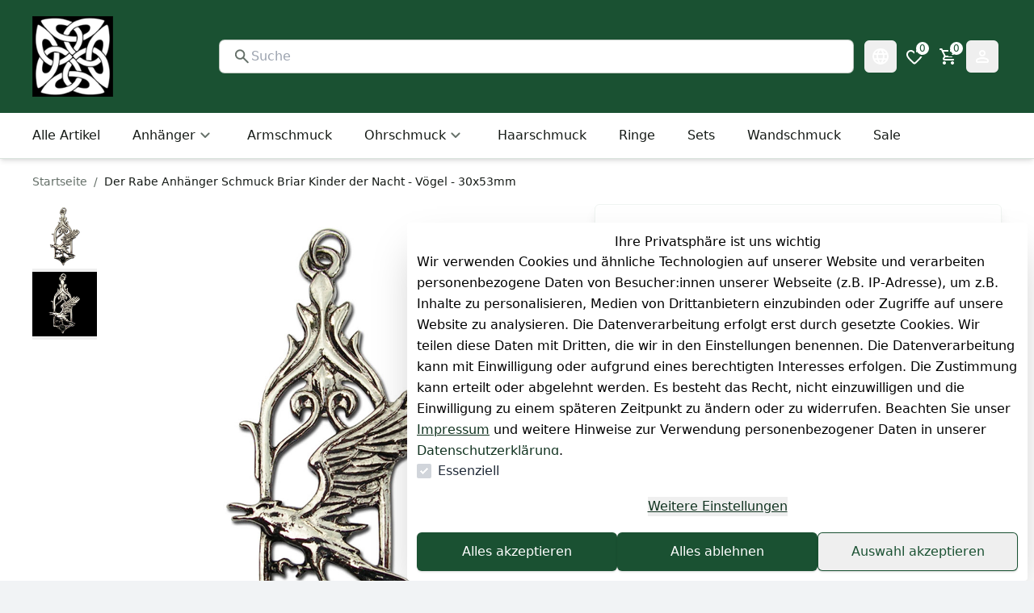

--- FILE ---
content_type: text/html;charset=utf-8
request_url: https://www.1001-amulette.de/der-rabe-anhaenger-schmuck-briar-kinder-der-nacht-voegel-30x53mm_5722_10512/
body_size: 88526
content:
<!DOCTYPE html><html  lang="de"><head><meta charset="utf-8">
<meta name="viewport" content="minimum-scale=1, initial-scale=1, width=device-width">
<title>Der Rabe Anhänger Schmuck Briar Kinder der Nacht - Vögel - 30x53mm | Amulettversand</title>
<link rel="stylesheet" href="https://cdn.jsdelivr.net/npm/@mdi/font@5.x/css/materialdesignicons.min.css" type="text/css" crossorigin="anonymous" data-hid="mdi">
<style>:root { --colors-2-primary-50: 224 245 233;--colors-2-primary-100: 193 235 211;--colors-2-primary-200: 131 215 168;--colors-2-primary-300: 74 197 127;--colors-2-primary-400: 46 143 88;--colors-2-primary-500: 26 81 50;--colors-2-primary-600: 21 66 40;--colors-2-primary-700: 16 50 31;--colors-2-primary-800: 10 31 19;--colors-2-primary-900: 5 15 10;--colors-2-secondary-50: 224 251 229;--colors-2-secondary-100: 192 246 203;--colors-2-secondary-200: 130 237 151;--colors-2-secondary-300: 67 228 100;--colors-2-secondary-400: 28 197 62;--colors-2-secondary-500: 19 134 42;--colors-2-secondary-600: 15 107 34;--colors-2-secondary-700: 11 80 25;--colors-2-secondary-800: 8 54 17;--colors-2-secondary-900: 4 27 8;--colors-2-header-50: 224 245 233;--colors-2-header-100: 193 235 211;--colors-2-header-200: 131 215 168;--colors-2-header-300: 74 197 127;--colors-2-header-400: 46 143 88;--colors-2-header-500: 26 81 50;--colors-2-header-600: 21 66 40;--colors-2-header-700: 16 50 31;--colors-2-header-800: 10 31 19;--colors-2-header-900: 5 15 10; }</style>
<style id="vuetify-theme-stylesheet">:root {
      --v-theme-background: 255,255,255;
      --v-theme-background-overlay-multiplier: 1;
      --v-theme-surface: 255,255,255;
      --v-theme-surface-overlay-multiplier: 1;
      --v-theme-surface-bright: 255,255,255;
      --v-theme-surface-bright-overlay-multiplier: 1;
      --v-theme-surface-light: 238,238,238;
      --v-theme-surface-light-overlay-multiplier: 1;
      --v-theme-surface-variant: 66,66,66;
      --v-theme-surface-variant-overlay-multiplier: 2;
      --v-theme-on-surface-variant: 238,238,238;
      --v-theme-primary: 24,103,192;
      --v-theme-primary-overlay-multiplier: 2;
      --v-theme-primary-darken-1: 31,85,146;
      --v-theme-primary-darken-1-overlay-multiplier: 2;
      --v-theme-secondary: 72,169,166;
      --v-theme-secondary-overlay-multiplier: 1;
      --v-theme-secondary-darken-1: 1,135,134;
      --v-theme-secondary-darken-1-overlay-multiplier: 1;
      --v-theme-error: 176,0,32;
      --v-theme-error-overlay-multiplier: 2;
      --v-theme-info: 33,150,243;
      --v-theme-info-overlay-multiplier: 1;
      --v-theme-success: 76,175,80;
      --v-theme-success-overlay-multiplier: 1;
      --v-theme-warning: 251,140,0;
      --v-theme-warning-overlay-multiplier: 1;
      --v-theme-on-background: 0,0,0;
      --v-theme-on-surface: 0,0,0;
      --v-theme-on-surface-bright: 0,0,0;
      --v-theme-on-surface-light: 0,0,0;
      --v-theme-on-primary: 255,255,255;
      --v-theme-on-primary-darken-1: 255,255,255;
      --v-theme-on-secondary: 255,255,255;
      --v-theme-on-secondary-darken-1: 255,255,255;
      --v-theme-on-error: 255,255,255;
      --v-theme-on-info: 255,255,255;
      --v-theme-on-success: 255,255,255;
      --v-theme-on-warning: 255,255,255;
      --v-border-color: 0, 0, 0;
      --v-border-opacity: 0.12;
      --v-high-emphasis-opacity: 0.87;
      --v-medium-emphasis-opacity: 0.6;
      --v-disabled-opacity: 0.38;
      --v-idle-opacity: 0.04;
      --v-hover-opacity: 0.04;
      --v-focus-opacity: 0.12;
      --v-selected-opacity: 0.08;
      --v-activated-opacity: 0.12;
      --v-pressed-opacity: 0.12;
      --v-dragged-opacity: 0.08;
      --v-theme-kbd: 238, 238, 238;
      --v-theme-on-kbd: 0, 0, 0;
      --v-theme-code: 245, 245, 245;
      --v-theme-on-code: 0, 0, 0;
    }
    .v-theme--light {
      color-scheme: normal;
      --v-theme-background: 255,255,255;
      --v-theme-background-overlay-multiplier: 1;
      --v-theme-surface: 255,255,255;
      --v-theme-surface-overlay-multiplier: 1;
      --v-theme-surface-bright: 255,255,255;
      --v-theme-surface-bright-overlay-multiplier: 1;
      --v-theme-surface-light: 238,238,238;
      --v-theme-surface-light-overlay-multiplier: 1;
      --v-theme-surface-variant: 66,66,66;
      --v-theme-surface-variant-overlay-multiplier: 2;
      --v-theme-on-surface-variant: 238,238,238;
      --v-theme-primary: 24,103,192;
      --v-theme-primary-overlay-multiplier: 2;
      --v-theme-primary-darken-1: 31,85,146;
      --v-theme-primary-darken-1-overlay-multiplier: 2;
      --v-theme-secondary: 72,169,166;
      --v-theme-secondary-overlay-multiplier: 1;
      --v-theme-secondary-darken-1: 1,135,134;
      --v-theme-secondary-darken-1-overlay-multiplier: 1;
      --v-theme-error: 176,0,32;
      --v-theme-error-overlay-multiplier: 2;
      --v-theme-info: 33,150,243;
      --v-theme-info-overlay-multiplier: 1;
      --v-theme-success: 76,175,80;
      --v-theme-success-overlay-multiplier: 1;
      --v-theme-warning: 251,140,0;
      --v-theme-warning-overlay-multiplier: 1;
      --v-theme-on-background: 0,0,0;
      --v-theme-on-surface: 0,0,0;
      --v-theme-on-surface-bright: 0,0,0;
      --v-theme-on-surface-light: 0,0,0;
      --v-theme-on-primary: 255,255,255;
      --v-theme-on-primary-darken-1: 255,255,255;
      --v-theme-on-secondary: 255,255,255;
      --v-theme-on-secondary-darken-1: 255,255,255;
      --v-theme-on-error: 255,255,255;
      --v-theme-on-info: 255,255,255;
      --v-theme-on-success: 255,255,255;
      --v-theme-on-warning: 255,255,255;
      --v-border-color: 0, 0, 0;
      --v-border-opacity: 0.12;
      --v-high-emphasis-opacity: 0.87;
      --v-medium-emphasis-opacity: 0.6;
      --v-disabled-opacity: 0.38;
      --v-idle-opacity: 0.04;
      --v-hover-opacity: 0.04;
      --v-focus-opacity: 0.12;
      --v-selected-opacity: 0.08;
      --v-activated-opacity: 0.12;
      --v-pressed-opacity: 0.12;
      --v-dragged-opacity: 0.08;
      --v-theme-kbd: 238, 238, 238;
      --v-theme-on-kbd: 0, 0, 0;
      --v-theme-code: 245, 245, 245;
      --v-theme-on-code: 0, 0, 0;
    }
    .v-theme--dark {
      color-scheme: dark;
      --v-theme-background: 18,18,18;
      --v-theme-background-overlay-multiplier: 1;
      --v-theme-surface: 33,33,33;
      --v-theme-surface-overlay-multiplier: 1;
      --v-theme-surface-bright: 204,191,214;
      --v-theme-surface-bright-overlay-multiplier: 2;
      --v-theme-surface-light: 66,66,66;
      --v-theme-surface-light-overlay-multiplier: 1;
      --v-theme-surface-variant: 200,200,200;
      --v-theme-surface-variant-overlay-multiplier: 2;
      --v-theme-on-surface-variant: 0,0,0;
      --v-theme-primary: 33,150,243;
      --v-theme-primary-overlay-multiplier: 2;
      --v-theme-primary-darken-1: 39,124,193;
      --v-theme-primary-darken-1-overlay-multiplier: 2;
      --v-theme-secondary: 84,182,178;
      --v-theme-secondary-overlay-multiplier: 2;
      --v-theme-secondary-darken-1: 72,169,166;
      --v-theme-secondary-darken-1-overlay-multiplier: 2;
      --v-theme-error: 207,102,121;
      --v-theme-error-overlay-multiplier: 2;
      --v-theme-info: 33,150,243;
      --v-theme-info-overlay-multiplier: 2;
      --v-theme-success: 76,175,80;
      --v-theme-success-overlay-multiplier: 2;
      --v-theme-warning: 251,140,0;
      --v-theme-warning-overlay-multiplier: 2;
      --v-theme-on-background: 255,255,255;
      --v-theme-on-surface: 255,255,255;
      --v-theme-on-surface-bright: 0,0,0;
      --v-theme-on-surface-light: 255,255,255;
      --v-theme-on-primary: 255,255,255;
      --v-theme-on-primary-darken-1: 255,255,255;
      --v-theme-on-secondary: 255,255,255;
      --v-theme-on-secondary-darken-1: 255,255,255;
      --v-theme-on-error: 255,255,255;
      --v-theme-on-info: 255,255,255;
      --v-theme-on-success: 255,255,255;
      --v-theme-on-warning: 255,255,255;
      --v-border-color: 255, 255, 255;
      --v-border-opacity: 0.12;
      --v-high-emphasis-opacity: 1;
      --v-medium-emphasis-opacity: 0.7;
      --v-disabled-opacity: 0.5;
      --v-idle-opacity: 0.1;
      --v-hover-opacity: 0.04;
      --v-focus-opacity: 0.12;
      --v-selected-opacity: 0.08;
      --v-activated-opacity: 0.12;
      --v-pressed-opacity: 0.16;
      --v-dragged-opacity: 0.08;
      --v-theme-kbd: 66, 66, 66;
      --v-theme-on-kbd: 255, 255, 255;
      --v-theme-code: 52, 52, 52;
      --v-theme-on-code: 204, 204, 204;
    }
    .bg-background {
      --v-theme-overlay-multiplier: var(--v-theme-background-overlay-multiplier);
      background-color: rgb(var(--v-theme-background)) !important;
      color: rgb(var(--v-theme-on-background)) !important;
    }
    .bg-surface {
      --v-theme-overlay-multiplier: var(--v-theme-surface-overlay-multiplier);
      background-color: rgb(var(--v-theme-surface)) !important;
      color: rgb(var(--v-theme-on-surface)) !important;
    }
    .bg-surface-bright {
      --v-theme-overlay-multiplier: var(--v-theme-surface-bright-overlay-multiplier);
      background-color: rgb(var(--v-theme-surface-bright)) !important;
      color: rgb(var(--v-theme-on-surface-bright)) !important;
    }
    .bg-surface-light {
      --v-theme-overlay-multiplier: var(--v-theme-surface-light-overlay-multiplier);
      background-color: rgb(var(--v-theme-surface-light)) !important;
      color: rgb(var(--v-theme-on-surface-light)) !important;
    }
    .bg-surface-variant {
      --v-theme-overlay-multiplier: var(--v-theme-surface-variant-overlay-multiplier);
      background-color: rgb(var(--v-theme-surface-variant)) !important;
      color: rgb(var(--v-theme-on-surface-variant)) !important;
    }
    .bg-primary {
      --v-theme-overlay-multiplier: var(--v-theme-primary-overlay-multiplier);
      background-color: rgb(var(--v-theme-primary)) !important;
      color: rgb(var(--v-theme-on-primary)) !important;
    }
    .bg-primary-darken-1 {
      --v-theme-overlay-multiplier: var(--v-theme-primary-darken-1-overlay-multiplier);
      background-color: rgb(var(--v-theme-primary-darken-1)) !important;
      color: rgb(var(--v-theme-on-primary-darken-1)) !important;
    }
    .bg-secondary {
      --v-theme-overlay-multiplier: var(--v-theme-secondary-overlay-multiplier);
      background-color: rgb(var(--v-theme-secondary)) !important;
      color: rgb(var(--v-theme-on-secondary)) !important;
    }
    .bg-secondary-darken-1 {
      --v-theme-overlay-multiplier: var(--v-theme-secondary-darken-1-overlay-multiplier);
      background-color: rgb(var(--v-theme-secondary-darken-1)) !important;
      color: rgb(var(--v-theme-on-secondary-darken-1)) !important;
    }
    .bg-error {
      --v-theme-overlay-multiplier: var(--v-theme-error-overlay-multiplier);
      background-color: rgb(var(--v-theme-error)) !important;
      color: rgb(var(--v-theme-on-error)) !important;
    }
    .bg-info {
      --v-theme-overlay-multiplier: var(--v-theme-info-overlay-multiplier);
      background-color: rgb(var(--v-theme-info)) !important;
      color: rgb(var(--v-theme-on-info)) !important;
    }
    .bg-success {
      --v-theme-overlay-multiplier: var(--v-theme-success-overlay-multiplier);
      background-color: rgb(var(--v-theme-success)) !important;
      color: rgb(var(--v-theme-on-success)) !important;
    }
    .bg-warning {
      --v-theme-overlay-multiplier: var(--v-theme-warning-overlay-multiplier);
      background-color: rgb(var(--v-theme-warning)) !important;
      color: rgb(var(--v-theme-on-warning)) !important;
    }
    .text-background {
      color: rgb(var(--v-theme-background)) !important;
    }
    .border-background {
      --v-border-color: var(--v-theme-background);
    }
    .text-surface {
      color: rgb(var(--v-theme-surface)) !important;
    }
    .border-surface {
      --v-border-color: var(--v-theme-surface);
    }
    .text-surface-bright {
      color: rgb(var(--v-theme-surface-bright)) !important;
    }
    .border-surface-bright {
      --v-border-color: var(--v-theme-surface-bright);
    }
    .text-surface-light {
      color: rgb(var(--v-theme-surface-light)) !important;
    }
    .border-surface-light {
      --v-border-color: var(--v-theme-surface-light);
    }
    .text-surface-variant {
      color: rgb(var(--v-theme-surface-variant)) !important;
    }
    .border-surface-variant {
      --v-border-color: var(--v-theme-surface-variant);
    }
    .on-surface-variant {
      color: rgb(var(--v-theme-on-surface-variant)) !important;
    }
    .text-primary {
      color: rgb(var(--v-theme-primary)) !important;
    }
    .border-primary {
      --v-border-color: var(--v-theme-primary);
    }
    .text-primary-darken-1 {
      color: rgb(var(--v-theme-primary-darken-1)) !important;
    }
    .border-primary-darken-1 {
      --v-border-color: var(--v-theme-primary-darken-1);
    }
    .text-secondary {
      color: rgb(var(--v-theme-secondary)) !important;
    }
    .border-secondary {
      --v-border-color: var(--v-theme-secondary);
    }
    .text-secondary-darken-1 {
      color: rgb(var(--v-theme-secondary-darken-1)) !important;
    }
    .border-secondary-darken-1 {
      --v-border-color: var(--v-theme-secondary-darken-1);
    }
    .text-error {
      color: rgb(var(--v-theme-error)) !important;
    }
    .border-error {
      --v-border-color: var(--v-theme-error);
    }
    .text-info {
      color: rgb(var(--v-theme-info)) !important;
    }
    .border-info {
      --v-border-color: var(--v-theme-info);
    }
    .text-success {
      color: rgb(var(--v-theme-success)) !important;
    }
    .border-success {
      --v-border-color: var(--v-theme-success);
    }
    .text-warning {
      color: rgb(var(--v-theme-warning)) !important;
    }
    .border-warning {
      --v-border-color: var(--v-theme-warning);
    }
    .on-background {
      color: rgb(var(--v-theme-on-background)) !important;
    }
    .on-surface {
      color: rgb(var(--v-theme-on-surface)) !important;
    }
    .on-surface-bright {
      color: rgb(var(--v-theme-on-surface-bright)) !important;
    }
    .on-surface-light {
      color: rgb(var(--v-theme-on-surface-light)) !important;
    }
    .on-primary {
      color: rgb(var(--v-theme-on-primary)) !important;
    }
    .on-primary-darken-1 {
      color: rgb(var(--v-theme-on-primary-darken-1)) !important;
    }
    .on-secondary {
      color: rgb(var(--v-theme-on-secondary)) !important;
    }
    .on-secondary-darken-1 {
      color: rgb(var(--v-theme-on-secondary-darken-1)) !important;
    }
    .on-error {
      color: rgb(var(--v-theme-on-error)) !important;
    }
    .on-info {
      color: rgb(var(--v-theme-on-info)) !important;
    }
    .on-success {
      color: rgb(var(--v-theme-on-success)) !important;
    }
    .on-warning {
      color: rgb(var(--v-theme-on-warning)) !important;
    }
</style>
<style>@font-face{font-family:Inter;src:local("Inter Light Italic"),url(/_nuxt-plenty/fonts/CFNPQVcnBImzX0EtDNVhm6rxBn1xmGUJ07BRlOI64c-vu3KSSNqPadegn3oURXlOa4x3B0EU8kvy8sUJjeqBoU.woff2) format(woff2);font-display:swap;unicode-range:U+0460-052F,U+1C80-1C8A,U+20B4,U+2DE0-2DFF,U+A640-A69F,U+FE2E-FE2F;font-weight:300;font-style:italic}@font-face{font-family:"Inter Fallback: Arial";src:local("Arial");size-adjust:107.1194%;ascent-override:90.4365%;descent-override:22.518%;line-gap-override:0%}@font-face{font-family:Inter;src:local("Inter Light Italic"),url(/_nuxt-plenty/fonts/5M2MKUFWnEpuT8NeCYosby4H1wQsStpPWE7MBNFFD6Q-gLrjj06Nr3cfOsgZtVSO5qoAoanZiJcihMqTC42iA2I.woff2) format(woff2);font-display:swap;unicode-range:U+0301,U+0400-045F,U+0490-0491,U+04B0-04B1,U+2116;font-weight:300;font-style:italic}@font-face{font-family:Inter;src:local("Inter Light Italic"),url(/_nuxt-plenty/fonts/AIcocMSXl6nLNQXbUptJf69FjdmzotJy-Fioo4iy220-2OVkhG_DTJnA73pQM0RSbtpzHB1KKzYm92UScze6x54.woff2) format(woff2);font-display:swap;unicode-range:U+1F00-1FFF;font-weight:300;font-style:italic}@font-face{font-family:Inter;src:local("Inter Light Italic"),url(/_nuxt-plenty/fonts/gKY12I0xR6XlZGrxmgE6Ajg7dolnFcwq2-CgW16emfc-8eIwP29LNgbgIcC_96fV4aa7gsiLS8vyzmjCUTmuHi4.woff2) format(woff2);font-display:swap;unicode-range:U+0370-0377,U+037A-037F,U+0384-038A,U+038C,U+038E-03A1,U+03A3-03FF;font-weight:300;font-style:italic}@font-face{font-family:Inter;src:local("Inter Light Italic"),url(/_nuxt-plenty/fonts/178SDQEgKlkYIwN3m_zkIjcMBXox4CVikxxdM0ZM8vo-id1Xr_sEPtBdBhyp8qIygtMPywS-qjbxoQ3CUa3K2K8.woff2) format(woff2);font-display:swap;unicode-range:U+0102-0103,U+0110-0111,U+0128-0129,U+0168-0169,U+01A0-01A1,U+01AF-01B0,U+0300-0301,U+0303-0304,U+0308-0309,U+0323,U+0329,U+1EA0-1EF9,U+20AB;font-weight:300;font-style:italic}@font-face{font-family:Inter;src:local("Inter Light Italic"),url(/_nuxt-plenty/fonts/IbbswF-_Vv86nKnoVzycaklhFj9_jJEnyisnqN6LmPo-qbe4dZCOM_ijwiT23u4XD9jGBeQouh03AlmP16F_rMQ.woff2) format(woff2);font-display:swap;unicode-range:U+0100-02BA,U+02BD-02C5,U+02C7-02CC,U+02CE-02D7,U+02DD-02FF,U+0304,U+0308,U+0329,U+1D00-1DBF,U+1E00-1E9F,U+1EF2-1EFF,U+2020,U+20A0-20AB,U+20AD-20C0,U+2113,U+2C60-2C7F,U+A720-A7FF;font-weight:300;font-style:italic}@font-face{font-family:Inter;src:local("Inter Light Italic"),url(/_nuxt-plenty/fonts/KCD5gdyGvwD04J2YZVfG5P-c82WM-ESA68SM8qCokq0-5JVjuR3sbAlngW_srqpbneDoGDwwCP4SQ_xim7J64zo.woff2) format(woff2);font-display:swap;unicode-range:U+0000-00FF,U+0131,U+0152-0153,U+02BB-02BC,U+02C6,U+02DA,U+02DC,U+0304,U+0308,U+0329,U+2000-206F,U+20AC,U+2122,U+2191,U+2193,U+2212,U+2215,U+FEFF,U+FFFD;font-weight:300;font-style:italic}@font-face{font-family:Inter;src:local("Inter Regular Italic"),local("Inter Italic"),url(/_nuxt-plenty/fonts/CFNPQVcnBImzX0EtDNVhm6rxBn1xmGUJ07BRlOI64c-vu3KSSNqPadegn3oURXlOa4x3B0EU8kvy8sUJjeqBoU.woff2) format(woff2);font-display:swap;unicode-range:U+0460-052F,U+1C80-1C8A,U+20B4,U+2DE0-2DFF,U+A640-A69F,U+FE2E-FE2F;font-weight:400;font-style:italic}@font-face{font-family:Inter;src:local("Inter Regular Italic"),local("Inter Italic"),url(/_nuxt-plenty/fonts/5M2MKUFWnEpuT8NeCYosby4H1wQsStpPWE7MBNFFD6Q-gLrjj06Nr3cfOsgZtVSO5qoAoanZiJcihMqTC42iA2I.woff2) format(woff2);font-display:swap;unicode-range:U+0301,U+0400-045F,U+0490-0491,U+04B0-04B1,U+2116;font-weight:400;font-style:italic}@font-face{font-family:Inter;src:local("Inter Regular Italic"),local("Inter Italic"),url(/_nuxt-plenty/fonts/AIcocMSXl6nLNQXbUptJf69FjdmzotJy-Fioo4iy220-2OVkhG_DTJnA73pQM0RSbtpzHB1KKzYm92UScze6x54.woff2) format(woff2);font-display:swap;unicode-range:U+1F00-1FFF;font-weight:400;font-style:italic}@font-face{font-family:Inter;src:local("Inter Regular Italic"),local("Inter Italic"),url(/_nuxt-plenty/fonts/gKY12I0xR6XlZGrxmgE6Ajg7dolnFcwq2-CgW16emfc-8eIwP29LNgbgIcC_96fV4aa7gsiLS8vyzmjCUTmuHi4.woff2) format(woff2);font-display:swap;unicode-range:U+0370-0377,U+037A-037F,U+0384-038A,U+038C,U+038E-03A1,U+03A3-03FF;font-weight:400;font-style:italic}@font-face{font-family:Inter;src:local("Inter Regular Italic"),local("Inter Italic"),url(/_nuxt-plenty/fonts/178SDQEgKlkYIwN3m_zkIjcMBXox4CVikxxdM0ZM8vo-id1Xr_sEPtBdBhyp8qIygtMPywS-qjbxoQ3CUa3K2K8.woff2) format(woff2);font-display:swap;unicode-range:U+0102-0103,U+0110-0111,U+0128-0129,U+0168-0169,U+01A0-01A1,U+01AF-01B0,U+0300-0301,U+0303-0304,U+0308-0309,U+0323,U+0329,U+1EA0-1EF9,U+20AB;font-weight:400;font-style:italic}@font-face{font-family:Inter;src:local("Inter Regular Italic"),local("Inter Italic"),url(/_nuxt-plenty/fonts/IbbswF-_Vv86nKnoVzycaklhFj9_jJEnyisnqN6LmPo-qbe4dZCOM_ijwiT23u4XD9jGBeQouh03AlmP16F_rMQ.woff2) format(woff2);font-display:swap;unicode-range:U+0100-02BA,U+02BD-02C5,U+02C7-02CC,U+02CE-02D7,U+02DD-02FF,U+0304,U+0308,U+0329,U+1D00-1DBF,U+1E00-1E9F,U+1EF2-1EFF,U+2020,U+20A0-20AB,U+20AD-20C0,U+2113,U+2C60-2C7F,U+A720-A7FF;font-weight:400;font-style:italic}@font-face{font-family:Inter;src:local("Inter Regular Italic"),local("Inter Italic"),url(/_nuxt-plenty/fonts/KCD5gdyGvwD04J2YZVfG5P-c82WM-ESA68SM8qCokq0-5JVjuR3sbAlngW_srqpbneDoGDwwCP4SQ_xim7J64zo.woff2) format(woff2);font-display:swap;unicode-range:U+0000-00FF,U+0131,U+0152-0153,U+02BB-02BC,U+02C6,U+02DA,U+02DC,U+0304,U+0308,U+0329,U+2000-206F,U+20AC,U+2122,U+2191,U+2193,U+2212,U+2215,U+FEFF,U+FFFD;font-weight:400;font-style:italic}@font-face{font-family:Inter;src:local("Inter Medium Italic"),url(/_nuxt-plenty/fonts/CFNPQVcnBImzX0EtDNVhm6rxBn1xmGUJ07BRlOI64c-vu3KSSNqPadegn3oURXlOa4x3B0EU8kvy8sUJjeqBoU.woff2) format(woff2);font-display:swap;unicode-range:U+0460-052F,U+1C80-1C8A,U+20B4,U+2DE0-2DFF,U+A640-A69F,U+FE2E-FE2F;font-weight:500;font-style:italic}@font-face{font-family:Inter;src:local("Inter Medium Italic"),url(/_nuxt-plenty/fonts/5M2MKUFWnEpuT8NeCYosby4H1wQsStpPWE7MBNFFD6Q-gLrjj06Nr3cfOsgZtVSO5qoAoanZiJcihMqTC42iA2I.woff2) format(woff2);font-display:swap;unicode-range:U+0301,U+0400-045F,U+0490-0491,U+04B0-04B1,U+2116;font-weight:500;font-style:italic}@font-face{font-family:Inter;src:local("Inter Medium Italic"),url(/_nuxt-plenty/fonts/AIcocMSXl6nLNQXbUptJf69FjdmzotJy-Fioo4iy220-2OVkhG_DTJnA73pQM0RSbtpzHB1KKzYm92UScze6x54.woff2) format(woff2);font-display:swap;unicode-range:U+1F00-1FFF;font-weight:500;font-style:italic}@font-face{font-family:Inter;src:local("Inter Medium Italic"),url(/_nuxt-plenty/fonts/gKY12I0xR6XlZGrxmgE6Ajg7dolnFcwq2-CgW16emfc-8eIwP29LNgbgIcC_96fV4aa7gsiLS8vyzmjCUTmuHi4.woff2) format(woff2);font-display:swap;unicode-range:U+0370-0377,U+037A-037F,U+0384-038A,U+038C,U+038E-03A1,U+03A3-03FF;font-weight:500;font-style:italic}@font-face{font-family:Inter;src:local("Inter Medium Italic"),url(/_nuxt-plenty/fonts/178SDQEgKlkYIwN3m_zkIjcMBXox4CVikxxdM0ZM8vo-id1Xr_sEPtBdBhyp8qIygtMPywS-qjbxoQ3CUa3K2K8.woff2) format(woff2);font-display:swap;unicode-range:U+0102-0103,U+0110-0111,U+0128-0129,U+0168-0169,U+01A0-01A1,U+01AF-01B0,U+0300-0301,U+0303-0304,U+0308-0309,U+0323,U+0329,U+1EA0-1EF9,U+20AB;font-weight:500;font-style:italic}@font-face{font-family:Inter;src:local("Inter Medium Italic"),url(/_nuxt-plenty/fonts/IbbswF-_Vv86nKnoVzycaklhFj9_jJEnyisnqN6LmPo-qbe4dZCOM_ijwiT23u4XD9jGBeQouh03AlmP16F_rMQ.woff2) format(woff2);font-display:swap;unicode-range:U+0100-02BA,U+02BD-02C5,U+02C7-02CC,U+02CE-02D7,U+02DD-02FF,U+0304,U+0308,U+0329,U+1D00-1DBF,U+1E00-1E9F,U+1EF2-1EFF,U+2020,U+20A0-20AB,U+20AD-20C0,U+2113,U+2C60-2C7F,U+A720-A7FF;font-weight:500;font-style:italic}@font-face{font-family:Inter;src:local("Inter Medium Italic"),url(/_nuxt-plenty/fonts/KCD5gdyGvwD04J2YZVfG5P-c82WM-ESA68SM8qCokq0-5JVjuR3sbAlngW_srqpbneDoGDwwCP4SQ_xim7J64zo.woff2) format(woff2);font-display:swap;unicode-range:U+0000-00FF,U+0131,U+0152-0153,U+02BB-02BC,U+02C6,U+02DA,U+02DC,U+0304,U+0308,U+0329,U+2000-206F,U+20AC,U+2122,U+2191,U+2193,U+2212,U+2215,U+FEFF,U+FFFD;font-weight:500;font-style:italic}@font-face{font-family:Inter;src:local("Inter Bold Italic"),url(/_nuxt-plenty/fonts/CFNPQVcnBImzX0EtDNVhm6rxBn1xmGUJ07BRlOI64c-vu3KSSNqPadegn3oURXlOa4x3B0EU8kvy8sUJjeqBoU.woff2) format(woff2);font-display:swap;unicode-range:U+0460-052F,U+1C80-1C8A,U+20B4,U+2DE0-2DFF,U+A640-A69F,U+FE2E-FE2F;font-weight:700;font-style:italic}@font-face{font-family:Inter;src:local("Inter Bold Italic"),url(/_nuxt-plenty/fonts/5M2MKUFWnEpuT8NeCYosby4H1wQsStpPWE7MBNFFD6Q-gLrjj06Nr3cfOsgZtVSO5qoAoanZiJcihMqTC42iA2I.woff2) format(woff2);font-display:swap;unicode-range:U+0301,U+0400-045F,U+0490-0491,U+04B0-04B1,U+2116;font-weight:700;font-style:italic}@font-face{font-family:Inter;src:local("Inter Bold Italic"),url(/_nuxt-plenty/fonts/AIcocMSXl6nLNQXbUptJf69FjdmzotJy-Fioo4iy220-2OVkhG_DTJnA73pQM0RSbtpzHB1KKzYm92UScze6x54.woff2) format(woff2);font-display:swap;unicode-range:U+1F00-1FFF;font-weight:700;font-style:italic}@font-face{font-family:Inter;src:local("Inter Bold Italic"),url(/_nuxt-plenty/fonts/gKY12I0xR6XlZGrxmgE6Ajg7dolnFcwq2-CgW16emfc-8eIwP29LNgbgIcC_96fV4aa7gsiLS8vyzmjCUTmuHi4.woff2) format(woff2);font-display:swap;unicode-range:U+0370-0377,U+037A-037F,U+0384-038A,U+038C,U+038E-03A1,U+03A3-03FF;font-weight:700;font-style:italic}@font-face{font-family:Inter;src:local("Inter Bold Italic"),url(/_nuxt-plenty/fonts/178SDQEgKlkYIwN3m_zkIjcMBXox4CVikxxdM0ZM8vo-id1Xr_sEPtBdBhyp8qIygtMPywS-qjbxoQ3CUa3K2K8.woff2) format(woff2);font-display:swap;unicode-range:U+0102-0103,U+0110-0111,U+0128-0129,U+0168-0169,U+01A0-01A1,U+01AF-01B0,U+0300-0301,U+0303-0304,U+0308-0309,U+0323,U+0329,U+1EA0-1EF9,U+20AB;font-weight:700;font-style:italic}@font-face{font-family:Inter;src:local("Inter Bold Italic"),url(/_nuxt-plenty/fonts/IbbswF-_Vv86nKnoVzycaklhFj9_jJEnyisnqN6LmPo-qbe4dZCOM_ijwiT23u4XD9jGBeQouh03AlmP16F_rMQ.woff2) format(woff2);font-display:swap;unicode-range:U+0100-02BA,U+02BD-02C5,U+02C7-02CC,U+02CE-02D7,U+02DD-02FF,U+0304,U+0308,U+0329,U+1D00-1DBF,U+1E00-1E9F,U+1EF2-1EFF,U+2020,U+20A0-20AB,U+20AD-20C0,U+2113,U+2C60-2C7F,U+A720-A7FF;font-weight:700;font-style:italic}@font-face{font-family:Inter;src:local("Inter Bold Italic"),url(/_nuxt-plenty/fonts/KCD5gdyGvwD04J2YZVfG5P-c82WM-ESA68SM8qCokq0-5JVjuR3sbAlngW_srqpbneDoGDwwCP4SQ_xim7J64zo.woff2) format(woff2);font-display:swap;unicode-range:U+0000-00FF,U+0131,U+0152-0153,U+02BB-02BC,U+02C6,U+02DA,U+02DC,U+0304,U+0308,U+0329,U+2000-206F,U+20AC,U+2122,U+2191,U+2193,U+2212,U+2215,U+FEFF,U+FFFD;font-weight:700;font-style:italic}@font-face{font-family:Inter;src:local("Inter Light"),url(/_nuxt-plenty/fonts/zp_5eX_kcCb1NC9W_nqDxOyw80DU-fOCfH6vtlxk4Z8-kERH8aO49tHtvs_Xd5nWg5iJzBBPuAVNXUvPcNxjiQQ.woff2) format(woff2);font-display:swap;unicode-range:U+0460-052F,U+1C80-1C8A,U+20B4,U+2DE0-2DFF,U+A640-A69F,U+FE2E-FE2F;font-weight:300;font-style:normal}@font-face{font-family:Inter;src:local("Inter Light"),url(/_nuxt-plenty/fonts/UzhR3nAaijOxr33OombACPQO7z-6yxLefOdxL2qrdkM-6lgSJkiiSS8sD2pHvLQOZbIkWSxwZqlmlAT_rkGZ4CU.woff2) format(woff2);font-display:swap;unicode-range:U+0301,U+0400-045F,U+0490-0491,U+04B0-04B1,U+2116;font-weight:300;font-style:normal}@font-face{font-family:Inter;src:local("Inter Light"),url(/_nuxt-plenty/fonts/ffbDlYcgTaEOnso-ipkZyoviU7H_qu1vdDKLzdRMiGk-eFKojbriCCPDqXuHonvT_jmMxMFTHZT8oCIj4ffIam4.woff2) format(woff2);font-display:swap;unicode-range:U+1F00-1FFF;font-weight:300;font-style:normal}@font-face{font-family:Inter;src:local("Inter Light"),url(/_nuxt-plenty/fonts/ERDypvkxXdChOV_B5u1ryQXmRbXDEMV5qjyhhW3xYeU-J2Yzsm43MPJ_e5UnJWA81z2q_Amowu335SxMX-vaBbc.woff2) format(woff2);font-display:swap;unicode-range:U+0370-0377,U+037A-037F,U+0384-038A,U+038C,U+038E-03A1,U+03A3-03FF;font-weight:300;font-style:normal}@font-face{font-family:Inter;src:local("Inter Light"),url(/_nuxt-plenty/fonts/ez4lVSyRqqCUuKH6dN6OoXAdOd1Tig7Lx0sxWNqSyss-YSJyysF4hjd8pR0DKD9eAJ0L_vDNxQcjtfuZQG_hqK0.woff2) format(woff2);font-display:swap;unicode-range:U+0102-0103,U+0110-0111,U+0128-0129,U+0168-0169,U+01A0-01A1,U+01AF-01B0,U+0300-0301,U+0303-0304,U+0308-0309,U+0323,U+0329,U+1EA0-1EF9,U+20AB;font-weight:300;font-style:normal}@font-face{font-family:Inter;src:local("Inter Light"),url(/_nuxt-plenty/fonts/zkQRrBN3g9v_dVJWVkYryI2HWN4gfl77yu_FVFWNDYY-AZLL9ikr6_BKaZAeueYS98uhK9-rg32wvb6eSpYEw38.woff2) format(woff2);font-display:swap;unicode-range:U+0100-02BA,U+02BD-02C5,U+02C7-02CC,U+02CE-02D7,U+02DD-02FF,U+0304,U+0308,U+0329,U+1D00-1DBF,U+1E00-1E9F,U+1EF2-1EFF,U+2020,U+20A0-20AB,U+20AD-20C0,U+2113,U+2C60-2C7F,U+A720-A7FF;font-weight:300;font-style:normal}@font-face{font-family:Inter;src:local("Inter Light"),url(/_nuxt-plenty/fonts/HgJel4iAS5mDVqJaDUYKmxaMJg4zKHTGmyD1FQkOsTM-GnM_VMrx_AuYZIZuWx77ia0xiWh555AraumoGsA7miI.woff2) format(woff2);font-display:swap;unicode-range:U+0000-00FF,U+0131,U+0152-0153,U+02BB-02BC,U+02C6,U+02DA,U+02DC,U+0304,U+0308,U+0329,U+2000-206F,U+20AC,U+2122,U+2191,U+2193,U+2212,U+2215,U+FEFF,U+FFFD;font-weight:300;font-style:normal}@font-face{font-family:Inter;src:local("Inter Regular"),local("Inter"),url(/_nuxt-plenty/fonts/zp_5eX_kcCb1NC9W_nqDxOyw80DU-fOCfH6vtlxk4Z8-kERH8aO49tHtvs_Xd5nWg5iJzBBPuAVNXUvPcNxjiQQ.woff2) format(woff2);font-display:swap;unicode-range:U+0460-052F,U+1C80-1C8A,U+20B4,U+2DE0-2DFF,U+A640-A69F,U+FE2E-FE2F;font-weight:400;font-style:normal}@font-face{font-family:Inter;src:local("Inter Regular"),local("Inter"),url(/_nuxt-plenty/fonts/UzhR3nAaijOxr33OombACPQO7z-6yxLefOdxL2qrdkM-6lgSJkiiSS8sD2pHvLQOZbIkWSxwZqlmlAT_rkGZ4CU.woff2) format(woff2);font-display:swap;unicode-range:U+0301,U+0400-045F,U+0490-0491,U+04B0-04B1,U+2116;font-weight:400;font-style:normal}@font-face{font-family:Inter;src:local("Inter Regular"),local("Inter"),url(/_nuxt-plenty/fonts/ffbDlYcgTaEOnso-ipkZyoviU7H_qu1vdDKLzdRMiGk-eFKojbriCCPDqXuHonvT_jmMxMFTHZT8oCIj4ffIam4.woff2) format(woff2);font-display:swap;unicode-range:U+1F00-1FFF;font-weight:400;font-style:normal}@font-face{font-family:Inter;src:local("Inter Regular"),local("Inter"),url(/_nuxt-plenty/fonts/ERDypvkxXdChOV_B5u1ryQXmRbXDEMV5qjyhhW3xYeU-J2Yzsm43MPJ_e5UnJWA81z2q_Amowu335SxMX-vaBbc.woff2) format(woff2);font-display:swap;unicode-range:U+0370-0377,U+037A-037F,U+0384-038A,U+038C,U+038E-03A1,U+03A3-03FF;font-weight:400;font-style:normal}@font-face{font-family:Inter;src:local("Inter Regular"),local("Inter"),url(/_nuxt-plenty/fonts/ez4lVSyRqqCUuKH6dN6OoXAdOd1Tig7Lx0sxWNqSyss-YSJyysF4hjd8pR0DKD9eAJ0L_vDNxQcjtfuZQG_hqK0.woff2) format(woff2);font-display:swap;unicode-range:U+0102-0103,U+0110-0111,U+0128-0129,U+0168-0169,U+01A0-01A1,U+01AF-01B0,U+0300-0301,U+0303-0304,U+0308-0309,U+0323,U+0329,U+1EA0-1EF9,U+20AB;font-weight:400;font-style:normal}@font-face{font-family:Inter;src:local("Inter Regular"),local("Inter"),url(/_nuxt-plenty/fonts/zkQRrBN3g9v_dVJWVkYryI2HWN4gfl77yu_FVFWNDYY-AZLL9ikr6_BKaZAeueYS98uhK9-rg32wvb6eSpYEw38.woff2) format(woff2);font-display:swap;unicode-range:U+0100-02BA,U+02BD-02C5,U+02C7-02CC,U+02CE-02D7,U+02DD-02FF,U+0304,U+0308,U+0329,U+1D00-1DBF,U+1E00-1E9F,U+1EF2-1EFF,U+2020,U+20A0-20AB,U+20AD-20C0,U+2113,U+2C60-2C7F,U+A720-A7FF;font-weight:400;font-style:normal}@font-face{font-family:Inter;src:local("Inter Regular"),local("Inter"),url(/_nuxt-plenty/fonts/HgJel4iAS5mDVqJaDUYKmxaMJg4zKHTGmyD1FQkOsTM-GnM_VMrx_AuYZIZuWx77ia0xiWh555AraumoGsA7miI.woff2) format(woff2);font-display:swap;unicode-range:U+0000-00FF,U+0131,U+0152-0153,U+02BB-02BC,U+02C6,U+02DA,U+02DC,U+0304,U+0308,U+0329,U+2000-206F,U+20AC,U+2122,U+2191,U+2193,U+2212,U+2215,U+FEFF,U+FFFD;font-weight:400;font-style:normal}@font-face{font-family:Inter;src:local("Inter Medium"),url(/_nuxt-plenty/fonts/zp_5eX_kcCb1NC9W_nqDxOyw80DU-fOCfH6vtlxk4Z8-kERH8aO49tHtvs_Xd5nWg5iJzBBPuAVNXUvPcNxjiQQ.woff2) format(woff2);font-display:swap;unicode-range:U+0460-052F,U+1C80-1C8A,U+20B4,U+2DE0-2DFF,U+A640-A69F,U+FE2E-FE2F;font-weight:500;font-style:normal}@font-face{font-family:Inter;src:local("Inter Medium"),url(/_nuxt-plenty/fonts/UzhR3nAaijOxr33OombACPQO7z-6yxLefOdxL2qrdkM-6lgSJkiiSS8sD2pHvLQOZbIkWSxwZqlmlAT_rkGZ4CU.woff2) format(woff2);font-display:swap;unicode-range:U+0301,U+0400-045F,U+0490-0491,U+04B0-04B1,U+2116;font-weight:500;font-style:normal}@font-face{font-family:Inter;src:local("Inter Medium"),url(/_nuxt-plenty/fonts/ffbDlYcgTaEOnso-ipkZyoviU7H_qu1vdDKLzdRMiGk-eFKojbriCCPDqXuHonvT_jmMxMFTHZT8oCIj4ffIam4.woff2) format(woff2);font-display:swap;unicode-range:U+1F00-1FFF;font-weight:500;font-style:normal}@font-face{font-family:Inter;src:local("Inter Medium"),url(/_nuxt-plenty/fonts/ERDypvkxXdChOV_B5u1ryQXmRbXDEMV5qjyhhW3xYeU-J2Yzsm43MPJ_e5UnJWA81z2q_Amowu335SxMX-vaBbc.woff2) format(woff2);font-display:swap;unicode-range:U+0370-0377,U+037A-037F,U+0384-038A,U+038C,U+038E-03A1,U+03A3-03FF;font-weight:500;font-style:normal}@font-face{font-family:Inter;src:local("Inter Medium"),url(/_nuxt-plenty/fonts/ez4lVSyRqqCUuKH6dN6OoXAdOd1Tig7Lx0sxWNqSyss-YSJyysF4hjd8pR0DKD9eAJ0L_vDNxQcjtfuZQG_hqK0.woff2) format(woff2);font-display:swap;unicode-range:U+0102-0103,U+0110-0111,U+0128-0129,U+0168-0169,U+01A0-01A1,U+01AF-01B0,U+0300-0301,U+0303-0304,U+0308-0309,U+0323,U+0329,U+1EA0-1EF9,U+20AB;font-weight:500;font-style:normal}@font-face{font-family:Inter;src:local("Inter Medium"),url(/_nuxt-plenty/fonts/zkQRrBN3g9v_dVJWVkYryI2HWN4gfl77yu_FVFWNDYY-AZLL9ikr6_BKaZAeueYS98uhK9-rg32wvb6eSpYEw38.woff2) format(woff2);font-display:swap;unicode-range:U+0100-02BA,U+02BD-02C5,U+02C7-02CC,U+02CE-02D7,U+02DD-02FF,U+0304,U+0308,U+0329,U+1D00-1DBF,U+1E00-1E9F,U+1EF2-1EFF,U+2020,U+20A0-20AB,U+20AD-20C0,U+2113,U+2C60-2C7F,U+A720-A7FF;font-weight:500;font-style:normal}@font-face{font-family:Inter;src:local("Inter Medium"),url(/_nuxt-plenty/fonts/HgJel4iAS5mDVqJaDUYKmxaMJg4zKHTGmyD1FQkOsTM-GnM_VMrx_AuYZIZuWx77ia0xiWh555AraumoGsA7miI.woff2) format(woff2);font-display:swap;unicode-range:U+0000-00FF,U+0131,U+0152-0153,U+02BB-02BC,U+02C6,U+02DA,U+02DC,U+0304,U+0308,U+0329,U+2000-206F,U+20AC,U+2122,U+2191,U+2193,U+2212,U+2215,U+FEFF,U+FFFD;font-weight:500;font-style:normal}@font-face{font-family:Inter;src:local("Inter Bold"),url(/_nuxt-plenty/fonts/zp_5eX_kcCb1NC9W_nqDxOyw80DU-fOCfH6vtlxk4Z8-kERH8aO49tHtvs_Xd5nWg5iJzBBPuAVNXUvPcNxjiQQ.woff2) format(woff2);font-display:swap;unicode-range:U+0460-052F,U+1C80-1C8A,U+20B4,U+2DE0-2DFF,U+A640-A69F,U+FE2E-FE2F;font-weight:700;font-style:normal}@font-face{font-family:Inter;src:local("Inter Bold"),url(/_nuxt-plenty/fonts/UzhR3nAaijOxr33OombACPQO7z-6yxLefOdxL2qrdkM-6lgSJkiiSS8sD2pHvLQOZbIkWSxwZqlmlAT_rkGZ4CU.woff2) format(woff2);font-display:swap;unicode-range:U+0301,U+0400-045F,U+0490-0491,U+04B0-04B1,U+2116;font-weight:700;font-style:normal}@font-face{font-family:Inter;src:local("Inter Bold"),url(/_nuxt-plenty/fonts/ffbDlYcgTaEOnso-ipkZyoviU7H_qu1vdDKLzdRMiGk-eFKojbriCCPDqXuHonvT_jmMxMFTHZT8oCIj4ffIam4.woff2) format(woff2);font-display:swap;unicode-range:U+1F00-1FFF;font-weight:700;font-style:normal}@font-face{font-family:Inter;src:local("Inter Bold"),url(/_nuxt-plenty/fonts/ERDypvkxXdChOV_B5u1ryQXmRbXDEMV5qjyhhW3xYeU-J2Yzsm43MPJ_e5UnJWA81z2q_Amowu335SxMX-vaBbc.woff2) format(woff2);font-display:swap;unicode-range:U+0370-0377,U+037A-037F,U+0384-038A,U+038C,U+038E-03A1,U+03A3-03FF;font-weight:700;font-style:normal}@font-face{font-family:Inter;src:local("Inter Bold"),url(/_nuxt-plenty/fonts/ez4lVSyRqqCUuKH6dN6OoXAdOd1Tig7Lx0sxWNqSyss-YSJyysF4hjd8pR0DKD9eAJ0L_vDNxQcjtfuZQG_hqK0.woff2) format(woff2);font-display:swap;unicode-range:U+0102-0103,U+0110-0111,U+0128-0129,U+0168-0169,U+01A0-01A1,U+01AF-01B0,U+0300-0301,U+0303-0304,U+0308-0309,U+0323,U+0329,U+1EA0-1EF9,U+20AB;font-weight:700;font-style:normal}@font-face{font-family:Inter;src:local("Inter Bold"),url(/_nuxt-plenty/fonts/zkQRrBN3g9v_dVJWVkYryI2HWN4gfl77yu_FVFWNDYY-AZLL9ikr6_BKaZAeueYS98uhK9-rg32wvb6eSpYEw38.woff2) format(woff2);font-display:swap;unicode-range:U+0100-02BA,U+02BD-02C5,U+02C7-02CC,U+02CE-02D7,U+02DD-02FF,U+0304,U+0308,U+0329,U+1D00-1DBF,U+1E00-1E9F,U+1EF2-1EFF,U+2020,U+20A0-20AB,U+20AD-20C0,U+2113,U+2C60-2C7F,U+A720-A7FF;font-weight:700;font-style:normal}@font-face{font-family:Inter;src:local("Inter Bold"),url(/_nuxt-plenty/fonts/HgJel4iAS5mDVqJaDUYKmxaMJg4zKHTGmyD1FQkOsTM-GnM_VMrx_AuYZIZuWx77ia0xiWh555AraumoGsA7miI.woff2) format(woff2);font-display:swap;unicode-range:U+0000-00FF,U+0131,U+0152-0153,U+02BB-02BC,U+02C6,U+02DA,U+02DC,U+0304,U+0308,U+0329,U+2000-206F,U+20AC,U+2122,U+2191,U+2193,U+2212,U+2215,U+FEFF,U+FFFD;font-weight:700;font-style:normal}@font-face{font-family:Inter;src:local("Inter Light Italic"),url(/_nuxt-plenty/fonts/0_gJOHk7CoGgS2mZYrGDndvB6GTi23Y10S-vxixWiv4-R3uQ2IgyXrZaWgaFaEiq0_PumHxNqSrU8rEmnk7sco4.woff) format(woff);font-display:swap;font-weight:300;font-style:italic}@font-face{font-family:Inter;src:local("Inter Regular Italic"),local("Inter Italic"),url(/_nuxt-plenty/fonts/Jtqhy44WKYEjGWTSusP5YJfJv7Wf74QqgkBOI9u_77s-APe4uUTMgFlx0lDK_9ElYfqG-yZoHhecemR9pVMDVfs.woff) format(woff);font-display:swap;font-weight:400;font-style:italic}@font-face{font-family:Inter;src:local("Inter Medium Italic"),url(/_nuxt-plenty/fonts/uTGoASwNPxQoErpawYG8LxDAzXETHa_cYibPEm5a0js-4S9HTXT4p99Lh3vw_V2LglnTweuiHMl5FtkOuaH0KhY.woff) format(woff);font-display:swap;font-weight:500;font-style:italic}@font-face{font-family:Inter;src:local("Inter Bold Italic"),url(/_nuxt-plenty/fonts/Qen6kKXoOl3R3jgb-RCpynJeEkuDL6QxKNQxFRactqY-nuukRU9gRB4kW7RsIXRC9rn5rej3k0o2d0WpwoBITCw.woff) format(woff);font-display:swap;font-weight:700;font-style:italic}@font-face{font-family:Inter;src:local("Inter Light"),url(/_nuxt-plenty/fonts/E071ZUdMgrYPEcXulAiPF3g6YKMMv_TYHR4NE5gB83c-1if3886fFaBeBFaxlUyrz0R9LhDf7rOdOePmR2iNGXE.woff) format(woff);font-display:swap;font-weight:300;font-style:normal}@font-face{font-family:Inter;src:local("Inter Regular"),local("Inter"),url(/_nuxt-plenty/fonts/ZHaz3DhCHNWhsElqYfuM71rfBBDgjuU2sd34vaYJwQg-3GaTsihzWLG8upCNV4dgT30l2F44rzL2y8qjfCdpBy8.woff) format(woff);font-display:swap;font-weight:400;font-style:normal}@font-face{font-family:Inter;src:local("Inter Medium"),url(/_nuxt-plenty/fonts/RUUN-23UGP8yTJV6xaMhEeTm2TLDCA206NGUBPDCQyk-pgW5MnmRJGURmvR34ZhLt88F3Fibjl2RtdDl2kQ4sEo.woff) format(woff);font-display:swap;font-weight:500;font-style:normal}@font-face{font-family:Inter;src:local("Inter Bold"),url(/_nuxt-plenty/fonts/ppPcyD9u3AAh0XAJnxi7vJUfx53qxORStdLloFeDOew-FjMmSImwG0JBOZNHBvNExH_coWmHe0lB6PTmmcbRUV8.woff) format(woff);font-display:swap;font-weight:700;font-style:normal}@font-face{font-family:Red Hat Text;src:local("Red Hat Text Light Italic"),url(/_nuxt-plenty/fonts/67Z-IDZ4m7vANICV8iU1_7UASp8kvS9aLv25JFwAdAg-c68uXi8N9aNt2QZDUyEJpqdQ7VuN8SzV3HjQD_6DKXs.woff2) format(woff2);font-display:swap;unicode-range:U+0100-02BA,U+02BD-02C5,U+02C7-02CC,U+02CE-02D7,U+02DD-02FF,U+0304,U+0308,U+0329,U+1D00-1DBF,U+1E00-1E9F,U+1EF2-1EFF,U+2020,U+20A0-20AB,U+20AD-20C0,U+2113,U+2C60-2C7F,U+A720-A7FF;font-weight:300;font-style:italic}@font-face{font-family:"Red Hat Text Fallback: Arial";src:local("Arial");size-adjust:100.269%;ascent-override:101.5269%;descent-override:30.4182%;line-gap-override:0%}@font-face{font-family:Red Hat Text;src:local("Red Hat Text Light Italic"),url(/_nuxt-plenty/fonts/puwjLIXjORmTxPVxyL-5xSMlMNgcukYKf0aQEOgtLzU-zJJXR4PFYf4_JBilhdDlMHfvOOF7PxicXA5iFE1bgTI.woff2) format(woff2);font-display:swap;unicode-range:U+0000-00FF,U+0131,U+0152-0153,U+02BB-02BC,U+02C6,U+02DA,U+02DC,U+0304,U+0308,U+0329,U+2000-206F,U+20AC,U+2122,U+2191,U+2193,U+2212,U+2215,U+FEFF,U+FFFD;font-weight:300;font-style:italic}@font-face{font-family:Red Hat Text;src:local("Red Hat Text Regular Italic"),local("Red Hat Text Italic"),url(/_nuxt-plenty/fonts/67Z-IDZ4m7vANICV8iU1_7UASp8kvS9aLv25JFwAdAg-c68uXi8N9aNt2QZDUyEJpqdQ7VuN8SzV3HjQD_6DKXs.woff2) format(woff2);font-display:swap;unicode-range:U+0100-02BA,U+02BD-02C5,U+02C7-02CC,U+02CE-02D7,U+02DD-02FF,U+0304,U+0308,U+0329,U+1D00-1DBF,U+1E00-1E9F,U+1EF2-1EFF,U+2020,U+20A0-20AB,U+20AD-20C0,U+2113,U+2C60-2C7F,U+A720-A7FF;font-weight:400;font-style:italic}@font-face{font-family:Red Hat Text;src:local("Red Hat Text Regular Italic"),local("Red Hat Text Italic"),url(/_nuxt-plenty/fonts/puwjLIXjORmTxPVxyL-5xSMlMNgcukYKf0aQEOgtLzU-zJJXR4PFYf4_JBilhdDlMHfvOOF7PxicXA5iFE1bgTI.woff2) format(woff2);font-display:swap;unicode-range:U+0000-00FF,U+0131,U+0152-0153,U+02BB-02BC,U+02C6,U+02DA,U+02DC,U+0304,U+0308,U+0329,U+2000-206F,U+20AC,U+2122,U+2191,U+2193,U+2212,U+2215,U+FEFF,U+FFFD;font-weight:400;font-style:italic}@font-face{font-family:Red Hat Text;src:local("Red Hat Text Medium Italic"),url(/_nuxt-plenty/fonts/67Z-IDZ4m7vANICV8iU1_7UASp8kvS9aLv25JFwAdAg-c68uXi8N9aNt2QZDUyEJpqdQ7VuN8SzV3HjQD_6DKXs.woff2) format(woff2);font-display:swap;unicode-range:U+0100-02BA,U+02BD-02C5,U+02C7-02CC,U+02CE-02D7,U+02DD-02FF,U+0304,U+0308,U+0329,U+1D00-1DBF,U+1E00-1E9F,U+1EF2-1EFF,U+2020,U+20A0-20AB,U+20AD-20C0,U+2113,U+2C60-2C7F,U+A720-A7FF;font-weight:500;font-style:italic}@font-face{font-family:Red Hat Text;src:local("Red Hat Text Medium Italic"),url(/_nuxt-plenty/fonts/puwjLIXjORmTxPVxyL-5xSMlMNgcukYKf0aQEOgtLzU-zJJXR4PFYf4_JBilhdDlMHfvOOF7PxicXA5iFE1bgTI.woff2) format(woff2);font-display:swap;unicode-range:U+0000-00FF,U+0131,U+0152-0153,U+02BB-02BC,U+02C6,U+02DA,U+02DC,U+0304,U+0308,U+0329,U+2000-206F,U+20AC,U+2122,U+2191,U+2193,U+2212,U+2215,U+FEFF,U+FFFD;font-weight:500;font-style:italic}@font-face{font-family:Red Hat Text;src:local("Red Hat Text Bold Italic"),url(/_nuxt-plenty/fonts/67Z-IDZ4m7vANICV8iU1_7UASp8kvS9aLv25JFwAdAg-c68uXi8N9aNt2QZDUyEJpqdQ7VuN8SzV3HjQD_6DKXs.woff2) format(woff2);font-display:swap;unicode-range:U+0100-02BA,U+02BD-02C5,U+02C7-02CC,U+02CE-02D7,U+02DD-02FF,U+0304,U+0308,U+0329,U+1D00-1DBF,U+1E00-1E9F,U+1EF2-1EFF,U+2020,U+20A0-20AB,U+20AD-20C0,U+2113,U+2C60-2C7F,U+A720-A7FF;font-weight:700;font-style:italic}@font-face{font-family:Red Hat Text;src:local("Red Hat Text Bold Italic"),url(/_nuxt-plenty/fonts/puwjLIXjORmTxPVxyL-5xSMlMNgcukYKf0aQEOgtLzU-zJJXR4PFYf4_JBilhdDlMHfvOOF7PxicXA5iFE1bgTI.woff2) format(woff2);font-display:swap;unicode-range:U+0000-00FF,U+0131,U+0152-0153,U+02BB-02BC,U+02C6,U+02DA,U+02DC,U+0304,U+0308,U+0329,U+2000-206F,U+20AC,U+2122,U+2191,U+2193,U+2212,U+2215,U+FEFF,U+FFFD;font-weight:700;font-style:italic}@font-face{font-family:Red Hat Text;src:local("Red Hat Text Light"),url(/_nuxt-plenty/fonts/SUC9Zh5xWnsdKXxkeRkZl0Ft_NJzndvX9qKLLz5uEo0-_GkLrFPNM7ldN5dsS9GdhRnSI_9tqT9mQ3E-5QrsdtE.woff2) format(woff2);font-display:swap;unicode-range:U+0100-02BA,U+02BD-02C5,U+02C7-02CC,U+02CE-02D7,U+02DD-02FF,U+0304,U+0308,U+0329,U+1D00-1DBF,U+1E00-1E9F,U+1EF2-1EFF,U+2020,U+20A0-20AB,U+20AD-20C0,U+2113,U+2C60-2C7F,U+A720-A7FF;font-weight:300;font-style:normal}@font-face{font-family:Red Hat Text;src:local("Red Hat Text Light"),url(/_nuxt-plenty/fonts/ALD2IRVMlu_1s6VGKCEATHYceC-WvFcI4CSUFzWzCNA-GoWR2dP8_yjTZSgdFUSAId5Idu7RbmxVWT3LyOljDGI.woff2) format(woff2);font-display:swap;unicode-range:U+0000-00FF,U+0131,U+0152-0153,U+02BB-02BC,U+02C6,U+02DA,U+02DC,U+0304,U+0308,U+0329,U+2000-206F,U+20AC,U+2122,U+2191,U+2193,U+2212,U+2215,U+FEFF,U+FFFD;font-weight:300;font-style:normal}@font-face{font-family:Red Hat Text;src:local("Red Hat Text Regular"),local("Red Hat Text"),url(/_nuxt-plenty/fonts/SUC9Zh5xWnsdKXxkeRkZl0Ft_NJzndvX9qKLLz5uEo0-_GkLrFPNM7ldN5dsS9GdhRnSI_9tqT9mQ3E-5QrsdtE.woff2) format(woff2);font-display:swap;unicode-range:U+0100-02BA,U+02BD-02C5,U+02C7-02CC,U+02CE-02D7,U+02DD-02FF,U+0304,U+0308,U+0329,U+1D00-1DBF,U+1E00-1E9F,U+1EF2-1EFF,U+2020,U+20A0-20AB,U+20AD-20C0,U+2113,U+2C60-2C7F,U+A720-A7FF;font-weight:400;font-style:normal}@font-face{font-family:Red Hat Text;src:local("Red Hat Text Regular"),local("Red Hat Text"),url(/_nuxt-plenty/fonts/ALD2IRVMlu_1s6VGKCEATHYceC-WvFcI4CSUFzWzCNA-GoWR2dP8_yjTZSgdFUSAId5Idu7RbmxVWT3LyOljDGI.woff2) format(woff2);font-display:swap;unicode-range:U+0000-00FF,U+0131,U+0152-0153,U+02BB-02BC,U+02C6,U+02DA,U+02DC,U+0304,U+0308,U+0329,U+2000-206F,U+20AC,U+2122,U+2191,U+2193,U+2212,U+2215,U+FEFF,U+FFFD;font-weight:400;font-style:normal}@font-face{font-family:Red Hat Text;src:local("Red Hat Text Medium"),url(/_nuxt-plenty/fonts/SUC9Zh5xWnsdKXxkeRkZl0Ft_NJzndvX9qKLLz5uEo0-_GkLrFPNM7ldN5dsS9GdhRnSI_9tqT9mQ3E-5QrsdtE.woff2) format(woff2);font-display:swap;unicode-range:U+0100-02BA,U+02BD-02C5,U+02C7-02CC,U+02CE-02D7,U+02DD-02FF,U+0304,U+0308,U+0329,U+1D00-1DBF,U+1E00-1E9F,U+1EF2-1EFF,U+2020,U+20A0-20AB,U+20AD-20C0,U+2113,U+2C60-2C7F,U+A720-A7FF;font-weight:500;font-style:normal}@font-face{font-family:Red Hat Text;src:local("Red Hat Text Medium"),url(/_nuxt-plenty/fonts/ALD2IRVMlu_1s6VGKCEATHYceC-WvFcI4CSUFzWzCNA-GoWR2dP8_yjTZSgdFUSAId5Idu7RbmxVWT3LyOljDGI.woff2) format(woff2);font-display:swap;unicode-range:U+0000-00FF,U+0131,U+0152-0153,U+02BB-02BC,U+02C6,U+02DA,U+02DC,U+0304,U+0308,U+0329,U+2000-206F,U+20AC,U+2122,U+2191,U+2193,U+2212,U+2215,U+FEFF,U+FFFD;font-weight:500;font-style:normal}@font-face{font-family:Red Hat Text;src:local("Red Hat Text Bold"),url(/_nuxt-plenty/fonts/SUC9Zh5xWnsdKXxkeRkZl0Ft_NJzndvX9qKLLz5uEo0-_GkLrFPNM7ldN5dsS9GdhRnSI_9tqT9mQ3E-5QrsdtE.woff2) format(woff2);font-display:swap;unicode-range:U+0100-02BA,U+02BD-02C5,U+02C7-02CC,U+02CE-02D7,U+02DD-02FF,U+0304,U+0308,U+0329,U+1D00-1DBF,U+1E00-1E9F,U+1EF2-1EFF,U+2020,U+20A0-20AB,U+20AD-20C0,U+2113,U+2C60-2C7F,U+A720-A7FF;font-weight:700;font-style:normal}@font-face{font-family:Red Hat Text;src:local("Red Hat Text Bold"),url(/_nuxt-plenty/fonts/ALD2IRVMlu_1s6VGKCEATHYceC-WvFcI4CSUFzWzCNA-GoWR2dP8_yjTZSgdFUSAId5Idu7RbmxVWT3LyOljDGI.woff2) format(woff2);font-display:swap;unicode-range:U+0000-00FF,U+0131,U+0152-0153,U+02BB-02BC,U+02C6,U+02DA,U+02DC,U+0304,U+0308,U+0329,U+2000-206F,U+20AC,U+2122,U+2191,U+2193,U+2212,U+2215,U+FEFF,U+FFFD;font-weight:700;font-style:normal}@font-face{font-family:Red Hat Text;src:local("Red Hat Text Light Italic"),url(/_nuxt-plenty/fonts/sRO_OSK51C4eNk5TP-LZVGhGIz8lEno7lELLbeR88Ac-gq_y_XQvfK6Mb4ArFFu0AthBDEvLBPBi0pBVyeiqLoU.woff) format(woff);font-display:swap;font-weight:300;font-style:italic}@font-face{font-family:Red Hat Text;src:local("Red Hat Text Regular Italic"),local("Red Hat Text Italic"),url(/_nuxt-plenty/fonts/wMpYkLHISXPUJQPDsWu_GSs_2R7aOfSwKFzEl4HxIws-4ccVdTsPZ_PqcNslf_DLYHADFgWLdhz5FMbfn4aYTzE.woff) format(woff);font-display:swap;font-weight:400;font-style:italic}@font-face{font-family:Red Hat Text;src:local("Red Hat Text Medium Italic"),url(/_nuxt-plenty/fonts/3UviRY7_DwEyD12oivJ4TPqGB-ltqqTowb6cc5exfXo-S5gcIG_FTsO-55WYJQI0arn6ViaUMmbq1OOBqEeqDKI.woff) format(woff);font-display:swap;font-weight:500;font-style:italic}@font-face{font-family:Red Hat Text;src:local("Red Hat Text Bold Italic"),url(/_nuxt-plenty/fonts/F5mxOyU3n9x7-zUnzPR--iXM81EWNWugNvFyGrRJEow-2rTIGf347f_IVTXgw1hbjvtiTjEn9K66BB9fB3VZ6nk.woff) format(woff);font-display:swap;font-weight:700;font-style:italic}@font-face{font-family:Red Hat Text;src:local("Red Hat Text Light"),url(/_nuxt-plenty/fonts/nt-2zfMKtO1Tgvw4oSGmO2H4ynlCbpAVuM4z5CRvk-o-WFJPege8D5VzqrwPquuG05GOjPv7elMfVlKyoDjKBYg.woff) format(woff);font-display:swap;font-weight:300;font-style:normal}@font-face{font-family:Red Hat Text;src:local("Red Hat Text Regular"),local("Red Hat Text"),url(/_nuxt-plenty/fonts/XYz0uBcZO91tyyz5dgmDPbo9MzVzsX0nTZbNiEXVgr4-XYjz3aA3GFeQdlOtwdoR92cpTb2TOJkmfieyKAps3B0.woff) format(woff);font-display:swap;font-weight:400;font-style:normal}@font-face{font-family:Red Hat Text;src:local("Red Hat Text Medium"),url(/_nuxt-plenty/fonts/fM1hLDqkfn9AIWyHFSJcq6I3rj7r8uuWxUiTYoi5c-s-ZPQmn2_Pf9wfFMRAupTRdluuRMn7ukzTzekp27JXy9g.woff) format(woff);font-display:swap;font-weight:500;font-style:normal}@font-face{font-family:Red Hat Text;src:local("Red Hat Text Bold"),url(/_nuxt-plenty/fonts/Q9mDnbRZTaQXbj-J1EKOPJGKHtkScd9hll9uWH908i0-dYJuT2vHWj9KOhRnFcNAeeJpQn2YTERQ1HtzRJQ80Pc.woff) format(woff);font-display:swap;font-weight:700;font-style:normal}@font-face{font-family:AR One Sans;src:local("AR One Sans Regular"),local("AR One Sans"),url(/_nuxt-plenty/fonts/KILdETJMaCH-z5EPvYMhHtjm48XRLyRPU9ZEKnbYFyk-SPm_kOUkFEKTrPbsNUEZu-HlUicOHnBh0tyrxvT_c6s.woff2) format(woff2);font-display:swap;unicode-range:U+0102-0103,U+0110-0111,U+0128-0129,U+0168-0169,U+01A0-01A1,U+01AF-01B0,U+0300-0301,U+0303-0304,U+0308-0309,U+0323,U+0329,U+1EA0-1EF9,U+20AB;font-weight:400;font-style:normal}@font-face{font-family:"AR One Sans Fallback: Arial";src:local("Arial");size-adjust:106.7742%;ascent-override:99.275%;descent-override:28.0967%;line-gap-override:0%}@font-face{font-family:AR One Sans;src:local("AR One Sans Regular"),local("AR One Sans"),url(/_nuxt-plenty/fonts/rkcOkgoIdajWWkKgU-KY81_bwQHNkd_bj8UADgc3UCQ-WUIGfjmldo_bpVfFbgMnCBN6LkKdwYDmDGpTFHUZmK4.woff2) format(woff2);font-display:swap;unicode-range:U+0100-02BA,U+02BD-02C5,U+02C7-02CC,U+02CE-02D7,U+02DD-02FF,U+0304,U+0308,U+0329,U+1D00-1DBF,U+1E00-1E9F,U+1EF2-1EFF,U+2020,U+20A0-20AB,U+20AD-20C0,U+2113,U+2C60-2C7F,U+A720-A7FF;font-weight:400;font-style:normal}@font-face{font-family:AR One Sans;src:local("AR One Sans Regular"),local("AR One Sans"),url(/_nuxt-plenty/fonts/WD6ezssRYWfs2bmyp6x-3N8qpwMBLPVpk8Aqo-uYhY0-D_28pq3HSfyz1KWTjKZqb5mH_DKSBxD7HdZcftE_2mM.woff2) format(woff2);font-display:swap;unicode-range:U+0000-00FF,U+0131,U+0152-0153,U+02BB-02BC,U+02C6,U+02DA,U+02DC,U+0304,U+0308,U+0329,U+2000-206F,U+20AC,U+2122,U+2191,U+2193,U+2212,U+2215,U+FEFF,U+FFFD;font-weight:400;font-style:normal}@font-face{font-family:AR One Sans;src:local("AR One Sans Medium"),url(/_nuxt-plenty/fonts/KILdETJMaCH-z5EPvYMhHtjm48XRLyRPU9ZEKnbYFyk-SPm_kOUkFEKTrPbsNUEZu-HlUicOHnBh0tyrxvT_c6s.woff2) format(woff2);font-display:swap;unicode-range:U+0102-0103,U+0110-0111,U+0128-0129,U+0168-0169,U+01A0-01A1,U+01AF-01B0,U+0300-0301,U+0303-0304,U+0308-0309,U+0323,U+0329,U+1EA0-1EF9,U+20AB;font-weight:500;font-style:normal}@font-face{font-family:AR One Sans;src:local("AR One Sans Medium"),url(/_nuxt-plenty/fonts/rkcOkgoIdajWWkKgU-KY81_bwQHNkd_bj8UADgc3UCQ-WUIGfjmldo_bpVfFbgMnCBN6LkKdwYDmDGpTFHUZmK4.woff2) format(woff2);font-display:swap;unicode-range:U+0100-02BA,U+02BD-02C5,U+02C7-02CC,U+02CE-02D7,U+02DD-02FF,U+0304,U+0308,U+0329,U+1D00-1DBF,U+1E00-1E9F,U+1EF2-1EFF,U+2020,U+20A0-20AB,U+20AD-20C0,U+2113,U+2C60-2C7F,U+A720-A7FF;font-weight:500;font-style:normal}@font-face{font-family:AR One Sans;src:local("AR One Sans Medium"),url(/_nuxt-plenty/fonts/WD6ezssRYWfs2bmyp6x-3N8qpwMBLPVpk8Aqo-uYhY0-D_28pq3HSfyz1KWTjKZqb5mH_DKSBxD7HdZcftE_2mM.woff2) format(woff2);font-display:swap;unicode-range:U+0000-00FF,U+0131,U+0152-0153,U+02BB-02BC,U+02C6,U+02DA,U+02DC,U+0304,U+0308,U+0329,U+2000-206F,U+20AC,U+2122,U+2191,U+2193,U+2212,U+2215,U+FEFF,U+FFFD;font-weight:500;font-style:normal}@font-face{font-family:AR One Sans;src:local("AR One Sans Bold"),url(/_nuxt-plenty/fonts/KILdETJMaCH-z5EPvYMhHtjm48XRLyRPU9ZEKnbYFyk-SPm_kOUkFEKTrPbsNUEZu-HlUicOHnBh0tyrxvT_c6s.woff2) format(woff2);font-display:swap;unicode-range:U+0102-0103,U+0110-0111,U+0128-0129,U+0168-0169,U+01A0-01A1,U+01AF-01B0,U+0300-0301,U+0303-0304,U+0308-0309,U+0323,U+0329,U+1EA0-1EF9,U+20AB;font-weight:700;font-style:normal}@font-face{font-family:AR One Sans;src:local("AR One Sans Bold"),url(/_nuxt-plenty/fonts/rkcOkgoIdajWWkKgU-KY81_bwQHNkd_bj8UADgc3UCQ-WUIGfjmldo_bpVfFbgMnCBN6LkKdwYDmDGpTFHUZmK4.woff2) format(woff2);font-display:swap;unicode-range:U+0100-02BA,U+02BD-02C5,U+02C7-02CC,U+02CE-02D7,U+02DD-02FF,U+0304,U+0308,U+0329,U+1D00-1DBF,U+1E00-1E9F,U+1EF2-1EFF,U+2020,U+20A0-20AB,U+20AD-20C0,U+2113,U+2C60-2C7F,U+A720-A7FF;font-weight:700;font-style:normal}@font-face{font-family:AR One Sans;src:local("AR One Sans Bold"),url(/_nuxt-plenty/fonts/WD6ezssRYWfs2bmyp6x-3N8qpwMBLPVpk8Aqo-uYhY0-D_28pq3HSfyz1KWTjKZqb5mH_DKSBxD7HdZcftE_2mM.woff2) format(woff2);font-display:swap;unicode-range:U+0000-00FF,U+0131,U+0152-0153,U+02BB-02BC,U+02C6,U+02DA,U+02DC,U+0304,U+0308,U+0329,U+2000-206F,U+20AC,U+2122,U+2191,U+2193,U+2212,U+2215,U+FEFF,U+FFFD;font-weight:700;font-style:normal}@font-face{font-family:AR One Sans;src:local("AR One Sans Regular"),local("AR One Sans"),url(/_nuxt-plenty/fonts/gosIQp0Bhx6F6bs_Vyv6BgSZ8V0qYgFxvZgSsPZSZv4-4ZhaK_JKQJeY9Z2qJf_0_C-sFKNb2nO8lxy42MxCLNo.woff) format(woff);font-display:swap;font-weight:400;font-style:normal}@font-face{font-family:AR One Sans;src:local("AR One Sans Medium"),url(/_nuxt-plenty/fonts/3jRPpPwEMKvrFIWVP5kAg2bzuZA6-u_7Hqip7CAa26Q-CmQBmkAT1qwJ2pN1Sl4_9B_yzzt9aYNji_0WRnkzth4.woff) format(woff);font-display:swap;font-weight:500;font-style:normal}@font-face{font-family:AR One Sans;src:local("AR One Sans Bold"),url(/_nuxt-plenty/fonts/tp4nS3ZVs2Harh99SIx3imMKbwnQLBtIDsCUm15EncY-AG76_8Ihl9ZWSmhiLEBYgIbk6oVE70l3_8YZMVSQMAM.woff) format(woff);font-display:swap;font-weight:700;font-style:normal}*,::backdrop,:after,:before{--tw-border-spacing-x:0;--tw-border-spacing-y:0;--tw-translate-x:0;--tw-translate-y:0;--tw-rotate:0;--tw-skew-x:0;--tw-skew-y:0;--tw-scale-x:1;--tw-scale-y:1;--tw-pan-x: ;--tw-pan-y: ;--tw-pinch-zoom: ;--tw-scroll-snap-strictness:proximity;--tw-gradient-from-position: ;--tw-gradient-via-position: ;--tw-gradient-to-position: ;--tw-ordinal: ;--tw-slashed-zero: ;--tw-numeric-figure: ;--tw-numeric-spacing: ;--tw-numeric-fraction: ;--tw-ring-inset: ;--tw-ring-offset-width:0px;--tw-ring-offset-color:#fff;--tw-ring-color:#3b82f680;--tw-ring-offset-shadow:0 0 #0000;--tw-ring-shadow:0 0 #0000;--tw-shadow:0 0 #0000;--tw-shadow-colored:0 0 #0000;--tw-blur: ;--tw-brightness: ;--tw-contrast: ;--tw-grayscale: ;--tw-hue-rotate: ;--tw-invert: ;--tw-saturate: ;--tw-sepia: ;--tw-drop-shadow: ;--tw-backdrop-blur: ;--tw-backdrop-brightness: ;--tw-backdrop-contrast: ;--tw-backdrop-grayscale: ;--tw-backdrop-hue-rotate: ;--tw-backdrop-invert: ;--tw-backdrop-opacity: ;--tw-backdrop-saturate: ;--tw-backdrop-sepia: ;--tw-contain-size: ;--tw-contain-layout: ;--tw-contain-paint: ;--tw-contain-style: }/*! tailwindcss v3.4.17 | MIT License | https://tailwindcss.com*/*,:after,:before{border:0 solid #e5e7eb;box-sizing:border-box}:after,:before{--tw-content:""}:host,html{line-height:1.5;-webkit-text-size-adjust:100%;font-family:ui-sans-serif,system-ui,sans-serif,Apple Color Emoji,Segoe UI Emoji,Segoe UI Symbol,Noto Color Emoji;font-feature-settings:normal;font-variation-settings:normal;-moz-tab-size:4;tab-size:4;-webkit-tap-highlight-color:transparent}body{line-height:inherit;margin:0}hr{border-top-width:1px;color:inherit;height:0}abbr:where([title]){-webkit-text-decoration:underline dotted;text-decoration:underline dotted}h1,h2,h3,h4,h5,h6{font-size:inherit;font-weight:inherit}a{color:inherit;text-decoration:inherit}b,strong{font-weight:bolder}code,kbd,pre,samp{font-family:ui-monospace,SFMono-Regular,Menlo,Monaco,Consolas,Liberation Mono,Courier New,monospace;font-feature-settings:normal;font-size:1em;font-variation-settings:normal}small{font-size:80%}sub,sup{font-size:75%;line-height:0;position:relative;vertical-align:initial}sub{bottom:-.25em}sup{top:-.5em}table{border-collapse:collapse;border-color:inherit;text-indent:0}button,input,optgroup,select,textarea{color:inherit;font-family:inherit;font-feature-settings:inherit;font-size:100%;font-variation-settings:inherit;font-weight:inherit;letter-spacing:inherit;line-height:inherit;margin:0;padding:0}button,select{text-transform:none}button,input:where([type=button]),input:where([type=reset]),input:where([type=submit]){-webkit-appearance:button;background-color:initial;background-image:none}:-moz-focusring{outline:auto}:-moz-ui-invalid{box-shadow:none}progress{vertical-align:initial}::-webkit-inner-spin-button,::-webkit-outer-spin-button{height:auto}[type=search]{-webkit-appearance:textfield;outline-offset:-2px}::-webkit-search-decoration{-webkit-appearance:none}::-webkit-file-upload-button{-webkit-appearance:button;font:inherit}summary{display:list-item}blockquote,dd,dl,figure,h1,h2,h3,h4,h5,h6,hr,p,pre{margin:0}fieldset{margin:0}fieldset,legend{padding:0}menu,ol,ul{list-style:none;margin:0;padding:0}dialog{padding:0}textarea{resize:vertical}input::placeholder,textarea::placeholder{color:#9ca3af;opacity:1}[role=button],button{cursor:pointer}:disabled{cursor:default}audio,canvas,embed,iframe,img,object,svg,video{display:block;vertical-align:middle}img,video{height:auto;max-width:100%}[hidden]:where(:not([hidden=until-found])){display:none}:root{--colors-primary-50:235 255 242;--colors-primary-100:217 253 228;--colors-primary-200:171 241 192;--colors-primary-300:130 234 158;--colors-primary-400:60 224 120;--colors-primary-500:19 195 96;--colors-primary-600:7 161 79;--colors-primary-700:13 127 63;--colors-primary-800:16 86 46;--colors-primary-900:15 50 30;--colors-secondary-50:247 245 253;--colors-secondary-100:239 236 251;--colors-secondary-200:225 218 246;--colors-secondary-300:216 203 245;--colors-secondary-400:198 177 246;--colors-secondary-500:180 151 249;--colors-secondary-600:151 111 238;--colors-secondary-700:119 79 209;--colors-secondary-800:82 52 153;--colors-secondary-900:48 32 86;--colors-positive-50:235 255 242;--colors-positive-100:217 253 228;--colors-positive-200:171 241 192;--colors-positive-300:130 234 158;--colors-positive-400:60 224 120;--colors-positive-500:19 195 96;--colors-positive-600:7 161 79;--colors-positive-700:13 127 63;--colors-positive-800:16 86 46;--colors-positive-900:15 50 30;--colors-negative-50:255 245 247;--colors-negative-100:255 232 237;--colors-negative-200:254 211 219;--colors-negative-300:253 193 202;--colors-negative-400:255 163 175;--colors-negative-500:255 127 143;--colors-negative-600:240 59 91;--colors-negative-700:208 13 48;--colors-negative-800:141 8 33;--colors-negative-900:76 15 23;--colors-warning-50:254 247 236;--colors-warning-100:255 238 211;--colors-warning-200:254 220 165;--colors-warning-300:254 202 132;--colors-warning-400:255 181 77;--colors-warning-500:237 153 14;--colors-warning-600:191 121 17;--colors-warning-700:157 93 3;--colors-warning-800:109 63 9;--colors-warning-900:62 35 10;--colors-neutral-50:249 251 250;--colors-neutral-100:239 244 241;--colors-neutral-200:217 226 220;--colors-neutral-300:187 198 190;--colors-neutral-400:129 140 133;--colors-neutral-500:100 111 104;--colors-neutral-600:77 86 79;--colors-neutral-700:56 65 59;--colors-neutral-800:37 43 39;--colors-neutral-900:21 26 22;--colors-disabled-50:249 251 250;--colors-disabled-100:239 244 241;--colors-disabled-200:217 226 220;--colors-disabled-300:187 198 190;--colors-disabled-400:129 140 133;--colors-disabled-500:100 111 104;--colors-disabled-600:77 86 79;--colors-disabled-700:56 65 59;--colors-disabled-800:37 43 39;--colors-disabled-900:21 26 22}.\!container{width:100%!important}.container{width:100%}@media (min-width:360px){.\!container{max-width:360px!important}.container{max-width:360px}}@media (min-width:376px){.\!container{max-width:376px!important}.container{max-width:376px}}@media (min-width:640px){.\!container{max-width:640px!important}.container{max-width:640px}}@media (min-width:768px){.\!container{max-width:768px!important}.container{max-width:768px}}@media (min-width:1024px){.\!container{max-width:1024px!important}.container{max-width:1024px}}@media (min-width:1280px){.\!container{max-width:1280px!important}.container{max-width:1280px}}@media (min-width:1366px){.\!container{max-width:1366px!important}.container{max-width:1366px}}@media (min-width:1536px){.\!container{max-width:1536px!important}.container{max-width:1536px}}@media (min-width:1920px){.\!container{max-width:1920px!important}.container{max-width:1920px}}.sr-only{height:1px;margin:-1px;overflow:hidden;padding:0;position:absolute;width:1px;clip:rect(0,0,0,0);border-width:0;white-space:nowrap}.pointer-events-none{pointer-events:none}.\!visible{visibility:visible!important}.visible{visibility:visible}.invisible{visibility:hidden}.static{position:static}.fixed{position:fixed}.\!absolute{position:absolute!important}.absolute{position:absolute}.relative{position:relative}.sticky{position:sticky}.inset-0{top:0;right:0;bottom:0;left:0}.bottom-0{bottom:0}.bottom-4{bottom:1rem}.bottom-\[20px\]{bottom:20px}.bottom-\[4\.3rem\]{bottom:4.3rem}.bottom-\[7\.3rem\]{bottom:7.3rem}.end-0{inset-inline-end:0}.left-0{left:0}.left-1\/2{left:50%}.left-16{left:4rem}.left-2{left:.5rem}.left-4{left:1rem}.left-6{left:1.5rem}.left-\[-1px\]{left:-1px}.left-\[-5px\]{left:-5px}.right-0{right:0}.right-12{right:3rem}.right-2{right:.5rem}.right-4{right:1rem}.right-\[-1px\]{right:-1px}.right-auto{right:auto}.top-0{top:0}.top-1\/2{top:50%}.top-1\/3{top:33.333333%}.top-2{top:.5rem}.top-4{top:1rem}.top-\[130px\]{top:130px}.top-\[50\%\]{top:50%}.top-\[52px\]{top:52px}.top-full{top:100%}.\!z-0{z-index:0!important}.\!z-50{z-index:50!important}.z-0{z-index:0}.z-10{z-index:10}.z-20{z-index:20}.z-40{z-index:40}.z-50{z-index:50}.z-\[0\]{z-index:0}.z-\[1000\]{z-index:1000}.z-\[100\]{z-index:100}.z-\[10\]{z-index:10}.z-\[15\]{z-index:15}.z-\[1\]{z-index:1}.z-\[2\]{z-index:2}.z-\[50\]{z-index:50}.z-\[51\]{z-index:51}.z-\[99999\]{z-index:99999}.z-\[999\]{z-index:999}.order-1{order:1}.order-2{order:2}.order-3{order:3}.order-first{order:-9999}.order-last{order:9999}.col-span-2{grid-column:span 2/span 2}.col-span-3{grid-column:span 3/span 3}.col-span-4{grid-column:span 4/span 4}.col-span-5{grid-column:span 5/span 5}.col-span-6{grid-column:span 6/span 6}.col-span-7{grid-column:span 7/span 7}.float-right{float:right}.\!m-0{margin:0!important}.m-0{margin:0}.m-2{margin:.5rem}.m-5{margin:1.25rem}.m-auto{margin:auto}.-mx-4{margin-left:-1rem;margin-right:-1rem}.mx-2{margin-left:.5rem;margin-right:.5rem}.mx-3{margin-left:.75rem;margin-right:.75rem}.mx-4{margin-left:1rem;margin-right:1rem}.mx-5{margin-left:1.25rem;margin-right:1.25rem}.mx-auto{margin-left:auto;margin-right:auto}.my-1{margin-bottom:.25rem;margin-top:.25rem}.my-10{margin-bottom:2.5rem;margin-top:2.5rem}.my-2{margin-bottom:.5rem;margin-top:.5rem}.my-4{margin-bottom:1rem;margin-top:1rem}.my-40{margin-bottom:10rem;margin-top:10rem}.my-5{margin-bottom:1.25rem;margin-top:1.25rem}.my-6{margin-bottom:1.5rem;margin-top:1.5rem}.\!ml-0{margin-left:0!important}.\!mt-0{margin-top:0!important}.-mb-1\.5{margin-bottom:-.375rem}.-ml-0\.5{margin-left:-.125rem}.-mt-1\.5{margin-top:-.375rem}.-mt-3{margin-top:-.75rem}.mb-0{margin-bottom:0}.mb-1{margin-bottom:.25rem}.mb-10{margin-bottom:2.5rem}.mb-2{margin-bottom:.5rem}.mb-20{margin-bottom:5rem}.mb-3{margin-bottom:.75rem}.mb-4{margin-bottom:1rem}.mb-5{margin-bottom:1.25rem}.mb-6{margin-bottom:1.5rem}.mb-8{margin-bottom:2rem}.mb-\[58px\]{margin-bottom:58px}.mb-l{margin-bottom:3.125rem}.mb-m{margin-bottom:2.5rem}.mb-s{margin-bottom:1.875rem}.mb-xl{margin-bottom:3.75rem}.ml-1{margin-left:.25rem}.ml-2{margin-left:.5rem}.ml-3{margin-left:.75rem}.ml-4{margin-left:1rem}.ml-5{margin-left:1.25rem}.ml-7{margin-left:1.75rem}.ml-8{margin-left:2rem}.ml-\[100\%\]{margin-left:100%}.ml-auto{margin-left:auto}.mr-0{margin-right:0}.mr-1{margin-right:.25rem}.mr-2{margin-right:.5rem}.mr-3{margin-right:.75rem}.mr-4{margin-right:1rem}.mr-5{margin-right:1.25rem}.mr-\[5px\]{margin-right:5px}.mr-auto{margin-right:auto}.mt-0{margin-top:0}.mt-0\.5{margin-top:.125rem}.mt-1{margin-top:.25rem}.mt-10{margin-top:2.5rem}.mt-2{margin-top:.5rem}.mt-20{margin-top:5rem}.mt-28{margin-top:7rem}.mt-3{margin-top:.75rem}.mt-4{margin-top:1rem}.mt-5{margin-top:1.25rem}.mt-6{margin-top:1.5rem}.mt-8{margin-top:2rem}.mt-\[8px\]{margin-top:8px}.mt-auto{margin-top:auto}.line-clamp-3{display:-webkit-box;overflow:hidden;-webkit-box-orient:vertical;-webkit-line-clamp:3}.\!block{display:block!important}.block{display:block}.inline-block{display:inline-block}.\!flex{display:flex!important}.flex{display:flex}.inline-flex{display:inline-flex}.table{display:table}.grid{display:grid}.contents{display:contents}.list-item{display:list-item}.hidden{display:none}.aspect-square{aspect-ratio:1/1}.size-28{height:7rem;width:7rem}.size-48{height:12rem;width:12rem}.\!h-\[40px\]{height:40px!important}.h-0{height:0}.h-1{height:.25rem}.h-10{height:2.5rem}.h-12{height:3rem}.h-14{height:3.5rem}.h-20{height:5rem}.h-24{height:6rem}.h-4{height:1rem}.h-48{height:12rem}.h-5{height:1.25rem}.h-6{height:1.5rem}.h-7{height:1.75rem}.h-8{height:2rem}.h-96{height:24rem}.h-\[1\.5em\]{height:1.5em}.h-\[10px\]{height:10px}.h-\[18px\]{height:18px}.h-\[196px\]{height:196px}.h-\[240px\]{height:240px}.h-\[2rem\]{height:2rem}.h-\[320px\]{height:320px}.h-\[32px\]{height:32px}.h-\[38px\]{height:38px}.h-\[40px\]{height:40px}.h-\[48px\]{height:48px}.h-\[520px\]{height:520px}.h-\[52px\]{height:52px}.h-\[56px\]{height:56px}.h-\[64px\]{height:64px}.h-\[72px\]{height:72px}.h-\[800px\]{height:800px}.h-\[80px\]{height:80px}.h-\[90px\]{height:90px}.h-\[calc\(100\%-0\.75rem\)\]{height:calc(100% - .75rem)}.h-\[calc\(100vh-150px\)\]{height:calc(100vh - 150px)}.h-\[calc\(100vh-50px\)\]{height:calc(100vh - 50px)}.h-\[calc\(100vh-52px\)\]{height:calc(100vh - 52px)}.h-auto{height:auto}.h-fit{height:fit-content}.h-full{height:100%}.h-px{height:1px}.\!max-h-\[85vh\]{max-height:85vh!important}.\!max-h-fit{max-height:fit-content!important}.max-h-60{max-height:15rem}.max-h-80{max-height:20rem}.max-h-\[100px\]{max-height:100px}.max-h-\[100vh\]{max-height:100vh}.max-h-\[300px\]{max-height:300px}.max-h-\[35vh\]{max-height:35vh}.max-h-\[400px\]{max-height:400px}.max-h-\[500px\]{max-height:500px}.max-h-\[50vh\]{max-height:50vh}.max-h-\[520px\]{max-height:520px}.max-h-\[600px\]{max-height:600px}.max-h-\[calc\(100vh-225px\)\]{max-height:calc(100vh - 225px)}.max-h-full{max-height:100%}.min-h-16{min-height:4rem}.min-h-32{min-height:8rem}.min-h-80{min-height:20rem}.min-h-\[12px\]{min-height:12px}.min-h-\[16px\]{min-height:16px}.min-h-\[232px\]{min-height:232px}.min-h-\[500px\]{min-height:500px}.min-h-screen{min-height:100vh}.\!w-11\/12{width:91.666667%!important}.\!w-\[95\%\]{width:95%!important}.\!w-auto{width:auto!important}.\!w-fit{width:fit-content!important}.\!w-full{width:100%!important}.w-0{width:0}.w-1\/2{width:50%}.w-1\/3{width:33.333333%}.w-1\/4{width:25%}.w-10{width:2.5rem}.w-11\/12{width:91.666667%}.w-12{width:3rem}.w-14{width:3.5rem}.w-16{width:4rem}.w-2\/3{width:66.666667%}.w-20{width:5rem}.w-24{width:6rem}.w-3\/4{width:75%}.w-32{width:8rem}.w-36{width:9rem}.w-4{width:1rem}.w-40{width:10rem}.w-48{width:12rem}.w-5{width:1.25rem}.w-6{width:1.5rem}.w-64{width:16rem}.w-7\/12{width:58.333333%}.w-8{width:2rem}.w-\[1\.1rem\]{width:1.1rem}.w-\[1\.5em\]{width:1.5em}.w-\[100px\]{width:100px}.w-\[10px\]{width:10px}.w-\[120px\]{width:120px}.w-\[140px\]{width:140px}.w-\[1500px\]{width:1500px}.w-\[150px\]{width:150px}.w-\[180px\]{width:180px}.w-\[1px\]{width:1px}.w-\[240px\]{width:240px}.w-\[28px\]{width:28px}.w-\[400px\]{width:400px}.w-\[430px\]{width:430px}.w-\[54px\]{width:54px}.w-\[90\%\]{width:90%}.w-\[98\.3\%\]{width:98.3%}.w-auto{width:auto}.w-fit{width:fit-content}.w-full{width:100%}.w-max{width:max-content}.w-px{width:1px}.w-screen{width:100vw}.min-w-0{min-width:0}.min-w-\[10px\]{min-width:10px}.min-w-\[120px\]{min-width:120px}.min-w-\[12px\]{min-width:12px}.min-w-\[145px\]{min-width:145px}.min-w-\[152px\]{min-width:152px}.min-w-\[16px\]{min-width:16px}.min-w-\[180px\]{min-width:180px}.min-w-\[18px\]{min-width:18px}.min-w-\[25\%\]{min-width:25%}.min-w-\[250px\]{min-width:250px}.min-w-\[300px\]{min-width:300px}.min-w-\[320px\]{min-width:320px}.min-w-\[36px\]{min-width:36px}.min-w-\[54px\]{min-width:54px}.min-w-\[80px\]{min-width:80px}.max-w-2xl{max-width:42rem}.max-w-48{max-width:12rem}.max-w-96{max-width:24rem}.max-w-\[200px\]{max-width:200px}.max-w-\[280px\]{max-width:280px}.max-w-\[360px\]{max-width:360px}.max-w-\[370px\]{max-width:370px}.max-w-\[400px\]{max-width:400px}.max-w-\[450px\]{max-width:450px}.max-w-\[470px\]{max-width:470px}.max-w-\[550px\]{max-width:550px}.max-w-\[75\%\]{max-width:75%}.max-w-full{max-width:100%}.max-w-screen-3xl{max-width:1536px}.flex-1{flex:1 1 0%}.flex-\[100\%\]{flex:100%}.flex-\[50\%\]{flex:50%}.flex-auto{flex:1 1 auto}.flex-none{flex:none}.flex-shrink{flex-shrink:1}.flex-shrink-0,.shrink-0{flex-shrink:0}.flex-grow{flex-grow:1}.flex-grow-0{flex-grow:0}.flex-grow-\[2\]{flex-grow:2}.grow{flex-grow:1}.basis-0{flex-basis:0px}.basis-auto{flex-basis:auto}.basis-full{flex-basis:100%}.origin-bottom-right{transform-origin:bottom right}.-translate-x-0\.5{--tw-translate-x:-.125rem}.-translate-x-0\.5,.-translate-x-1\/2{transform:translate(var(--tw-translate-x),var(--tw-translate-y)) rotate(var(--tw-rotate)) skew(var(--tw-skew-x)) skewY(var(--tw-skew-y)) scaleX(var(--tw-scale-x)) scaleY(var(--tw-scale-y))}.-translate-x-1\/2{--tw-translate-x:-50%}.-translate-x-full{--tw-translate-x:-100%}.-translate-x-full,.-translate-y-0{transform:translate(var(--tw-translate-x),var(--tw-translate-y)) rotate(var(--tw-rotate)) skew(var(--tw-skew-x)) skewY(var(--tw-skew-y)) scaleX(var(--tw-scale-x)) scaleY(var(--tw-scale-y))}.-translate-y-0{--tw-translate-y:-0px}.-translate-y-0\.5{--tw-translate-y:-.125rem}.-translate-y-0\.5,.-translate-y-1{transform:translate(var(--tw-translate-x),var(--tw-translate-y)) rotate(var(--tw-rotate)) skew(var(--tw-skew-x)) skewY(var(--tw-skew-y)) scaleX(var(--tw-scale-x)) scaleY(var(--tw-scale-y))}.-translate-y-1{--tw-translate-y:-.25rem}.-translate-y-1\/2{--tw-translate-y:-50%}.-translate-y-1\/2,.translate-x-0{transform:translate(var(--tw-translate-x),var(--tw-translate-y)) rotate(var(--tw-rotate)) skew(var(--tw-skew-x)) skewY(var(--tw-skew-y)) scaleX(var(--tw-scale-x)) scaleY(var(--tw-scale-y))}.translate-x-0{--tw-translate-x:0px}.translate-x-0\.5{--tw-translate-x:.125rem}.translate-x-0\.5,.translate-x-\[5px\]{transform:translate(var(--tw-translate-x),var(--tw-translate-y)) rotate(var(--tw-rotate)) skew(var(--tw-skew-x)) skewY(var(--tw-skew-y)) scaleX(var(--tw-scale-x)) scaleY(var(--tw-scale-y))}.translate-x-\[5px\]{--tw-translate-x:5px}.translate-y-0{--tw-translate-y:0px}.translate-y-0,.translate-y-0\.5{transform:translate(var(--tw-translate-x),var(--tw-translate-y)) rotate(var(--tw-rotate)) skew(var(--tw-skew-x)) skewY(var(--tw-skew-y)) scaleX(var(--tw-scale-x)) scaleY(var(--tw-scale-y))}.translate-y-0\.5{--tw-translate-y:.125rem}.translate-y-1\/2{--tw-translate-y:50%}.translate-y-1\/2,.translate-y-\[-3px\]{transform:translate(var(--tw-translate-x),var(--tw-translate-y)) rotate(var(--tw-rotate)) skew(var(--tw-skew-x)) skewY(var(--tw-skew-y)) scaleX(var(--tw-scale-x)) scaleY(var(--tw-scale-y))}.translate-y-\[-3px\]{--tw-translate-y:-3px}.-rotate-90{--tw-rotate:-90deg}.-rotate-90,.rotate-180{transform:translate(var(--tw-translate-x),var(--tw-translate-y)) rotate(var(--tw-rotate)) skew(var(--tw-skew-x)) skewY(var(--tw-skew-y)) scaleX(var(--tw-scale-x)) scaleY(var(--tw-scale-y))}.rotate-180{--tw-rotate:180deg}.rotate-45{--tw-rotate:45deg}.rotate-45,.rotate-90{transform:translate(var(--tw-translate-x),var(--tw-translate-y)) rotate(var(--tw-rotate)) skew(var(--tw-skew-x)) skewY(var(--tw-skew-y)) scaleX(var(--tw-scale-x)) scaleY(var(--tw-scale-y))}.rotate-90{--tw-rotate:90deg}.transform{transform:translate(var(--tw-translate-x),var(--tw-translate-y)) rotate(var(--tw-rotate)) skew(var(--tw-skew-x)) skewY(var(--tw-skew-y)) scaleX(var(--tw-scale-x)) scaleY(var(--tw-scale-y))}@keyframes pulse{50%{opacity:.5}}.animate-pulse{animation:pulse 2s cubic-bezier(.4,0,.6,1) infinite}.animate-spin{animation:spin 1s linear infinite}@keyframes spin{to{transform:rotate(1turn)}}.animate-spin-slow{animation:spin 1.5s linear infinite}@keyframes stroke-loader-circular{0%{stroke-dasharray:1,200;stroke-dashoffset:0}50%{stroke-dasharray:140,200;stroke-dashoffset:-35}to{stroke-dasharray:89,200;stroke-dashoffset:-150}}.animate-stroke-loader-circular{animation:stroke-loader-circular 2s ease-in-out infinite}.\!cursor-auto{cursor:auto!important}.\!cursor-text{cursor:text!important}.cursor-grab{cursor:grab}.cursor-move{cursor:move}.cursor-not-allowed{cursor:not-allowed}.cursor-pointer{cursor:pointer}.select-none{-webkit-user-select:none;user-select:none}.resize-none{resize:none}.snap-x{scroll-snap-type:x var(--tw-scroll-snap-strictness)}.snap-y{scroll-snap-type:y var(--tw-scroll-snap-strictness)}.snap-mandatory{--tw-scroll-snap-strictness:mandatory}.snap-start{scroll-snap-align:start}.snap-center{scroll-snap-align:center}.snap-always{scroll-snap-stop:always}.list-disc{list-style-type:disc}.list-none{list-style-type:none}.appearance-none{-webkit-appearance:none;-moz-appearance:none;appearance:none}.grid-cols-1{grid-template-columns:repeat(1,minmax(0,1fr))}.grid-cols-12{grid-template-columns:repeat(12,minmax(0,1fr))}.grid-cols-2{grid-template-columns:repeat(2,minmax(0,1fr))}.grid-cols-3{grid-template-columns:repeat(3,minmax(0,1fr))}.grid-cols-4{grid-template-columns:repeat(4,minmax(0,1fr))}.grid-cols-\[1fr_1fr\]{grid-template-columns:1fr 1fr}.grid-cols-\[2fr_1fr\]{grid-template-columns:2fr 1fr}.grid-cols-\[auto\,1fr\]{grid-template-columns:auto 1fr}.grid-cols-product-page{grid-template-columns:minmax(56%,500px) auto}.grid-rows-category-sidebar{grid-template-rows:min-content auto min-content}.flex-row{flex-direction:row}.flex-row-reverse{flex-direction:row-reverse}.flex-col{flex-direction:column}.flex-col-reverse{flex-direction:column-reverse}.flex-wrap{flex-wrap:wrap}.flex-nowrap{flex-wrap:nowrap}.items-start{align-items:flex-start}.items-end{align-items:flex-end}.items-center{align-items:center}.items-stretch{align-items:stretch}.justify-start{justify-content:flex-start}.justify-end{justify-content:flex-end}.justify-center{justify-content:center}.justify-between{justify-content:space-between}.gap-0\.5{gap:.125rem}.gap-1{gap:.25rem}.gap-1\.5{gap:.375rem}.gap-10{gap:2.5rem}.gap-2{gap:.5rem}.gap-3{gap:.75rem}.gap-4{gap:1rem}.gap-6{gap:1.5rem}.gap-\[clamp\(1rem\,3vw\,3rem\)\]{gap:clamp(1rem,3vw,3rem)}.gap-x-2{column-gap:.5rem}.gap-x-4{column-gap:1rem}.gap-x-5{column-gap:1.25rem}.gap-x-6{column-gap:1.5rem}.gap-y-4{row-gap:1rem}.space-x-1>:not([hidden])~:not([hidden]){--tw-space-x-reverse:0;margin-left:calc(.25rem*(1 - var(--tw-space-x-reverse)));margin-right:calc(.25rem*var(--tw-space-x-reverse))}.space-x-2>:not([hidden])~:not([hidden]){--tw-space-x-reverse:0;margin-left:calc(.5rem*(1 - var(--tw-space-x-reverse)));margin-right:calc(.5rem*var(--tw-space-x-reverse))}.space-x-3>:not([hidden])~:not([hidden]){--tw-space-x-reverse:0;margin-left:calc(.75rem*(1 - var(--tw-space-x-reverse)));margin-right:calc(.75rem*var(--tw-space-x-reverse))}.space-x-4>:not([hidden])~:not([hidden]){--tw-space-x-reverse:0;margin-left:calc(1rem*(1 - var(--tw-space-x-reverse)));margin-right:calc(1rem*var(--tw-space-x-reverse))}.space-y-1>:not([hidden])~:not([hidden]){--tw-space-y-reverse:0;margin-bottom:calc(.25rem*var(--tw-space-y-reverse));margin-top:calc(.25rem*(1 - var(--tw-space-y-reverse)))}.space-y-2>:not([hidden])~:not([hidden]){--tw-space-y-reverse:0;margin-bottom:calc(.5rem*var(--tw-space-y-reverse));margin-top:calc(.5rem*(1 - var(--tw-space-y-reverse)))}.space-y-3>:not([hidden])~:not([hidden]){--tw-space-y-reverse:0;margin-bottom:calc(.75rem*var(--tw-space-y-reverse));margin-top:calc(.75rem*(1 - var(--tw-space-y-reverse)))}.space-y-4>:not([hidden])~:not([hidden]){--tw-space-y-reverse:0;margin-bottom:calc(1rem*var(--tw-space-y-reverse));margin-top:calc(1rem*(1 - var(--tw-space-y-reverse)))}.divide-y>:not([hidden])~:not([hidden]){--tw-divide-y-reverse:0;border-bottom-width:calc(1px*var(--tw-divide-y-reverse));border-top-width:calc(1px*(1 - var(--tw-divide-y-reverse)))}.self-start{align-self:flex-start}.self-end{align-self:flex-end}.self-center{align-self:center}.justify-self-end{justify-self:end}.overflow-auto{overflow:auto}.overflow-hidden{overflow:hidden}.overflow-x-auto{overflow-x:auto}.overflow-y-auto{overflow-y:auto}.overflow-x-hidden{overflow-x:hidden}.overflow-x-scroll{overflow-x:scroll}.scroll-smooth{scroll-behavior:smooth}.truncate{overflow:hidden;white-space:nowrap}.overflow-ellipsis,.truncate{text-overflow:ellipsis}.whitespace-nowrap{white-space:nowrap}.whitespace-pre-line{white-space:pre-line}.whitespace-pre-wrap{white-space:pre-wrap}.break-words{overflow-wrap:break-word}.\!rounded-full{border-radius:9999px!important}.\!rounded-none{border-radius:0!important}.rounded{border-radius:.25rem}.rounded-\[18px\]{border-radius:18px}.rounded-\[5px\]{border-radius:5px}.rounded-full{border-radius:9999px}.rounded-lg{border-radius:.5rem}.rounded-md{border-radius:.375rem}.rounded-none{border-radius:0}.rounded-sm{border-radius:.125rem}.rounded-xl{border-radius:.75rem}.rounded-b-md{border-bottom-left-radius:.375rem;border-bottom-right-radius:.375rem}.rounded-b-none{border-bottom-left-radius:0;border-bottom-right-radius:0}.rounded-l-none{border-bottom-left-radius:0;border-top-left-radius:0}.rounded-r-none{border-bottom-right-radius:0;border-top-right-radius:0}.rounded-t-md{border-top-left-radius:.375rem;border-top-right-radius:.375rem}.border{border-width:1px}.border-0{border-width:0}.border-2{border-width:2px}.border-b{border-bottom-width:1px}.border-b-2{border-bottom-width:2px}.border-b-4{border-bottom-width:4px}.border-b-\[1px\]{border-bottom-width:1px}.border-r{border-right-width:1px}.border-t{border-top-width:1px}.border-t-0{border-top-width:0}.border-t-2{border-top-width:2px}.border-t-4{border-top-width:4px}.border-t-\[1px\]{border-top-width:1px}.border-dashed{border-style:dashed}.border-none{border-style:none}.\!border-negative-700{--tw-border-opacity:1!important;border-color:rgb(var(--colors-negative-700)/var(--tw-border-opacity,1))!important}.\!border-primary-500{--tw-border-opacity:1!important;border-color:rgb(var(--colors-2-primary-500)/var(--tw-border-opacity,1))!important}.border-\[\#538AEA\]{--tw-border-opacity:1;border-color:rgb(83 138 234/var(--tw-border-opacity,1))}.border-\[\#D9E2DC\]{--tw-border-opacity:1;border-color:rgb(217 226 220/var(--tw-border-opacity,1))}.border-\[\#F1F3F5\]{--tw-border-opacity:1;border-color:rgb(241 243 245/var(--tw-border-opacity,1))}.border-\[\#a0a0a0\]{--tw-border-opacity:1;border-color:rgb(160 160 160/var(--tw-border-opacity,1))}.border-\[rgb\(255\,204\,0\)\]{--tw-border-opacity:1;border-color:rgb(255 204 0/var(--tw-border-opacity,1))}.border-black{--tw-border-opacity:1;border-color:rgb(0 0 0/var(--tw-border-opacity,1))}.border-current{border-color:currentColor}.border-editor-button{--tw-border-opacity:1;border-color:rgb(6 38 51/var(--tw-border-opacity,1))}.border-gray-200{--tw-border-opacity:1;border-color:rgb(229 231 235/var(--tw-border-opacity,1))}.border-gray-300{--tw-border-opacity:1;border-color:rgb(209 213 219/var(--tw-border-opacity,1))}.border-gray-500{--tw-border-opacity:1;border-color:rgb(107 114 128/var(--tw-border-opacity,1))}.border-negative-700{--tw-border-opacity:1;border-color:rgb(var(--colors-negative-700)/var(--tw-border-opacity,1))}.border-neutral-100{--tw-border-opacity:1;border-color:rgb(var(--colors-neutral-100)/var(--tw-border-opacity,1))}.border-neutral-200{--tw-border-opacity:1;border-color:rgb(var(--colors-neutral-200)/var(--tw-border-opacity,1))}.border-neutral-300{--tw-border-opacity:1;border-color:rgb(var(--colors-neutral-300)/var(--tw-border-opacity,1))}.border-neutral-500{--tw-border-opacity:1;border-color:rgb(var(--colors-neutral-500)/var(--tw-border-opacity,1))}.border-primary-500{--tw-border-opacity:1;border-color:rgb(var(--colors-2-primary-500)/var(--tw-border-opacity,1))}.border-primary-800{--tw-border-opacity:1;border-color:rgb(var(--colors-2-primary-800)/var(--tw-border-opacity,1))}.border-red-700{--tw-border-opacity:1;border-color:rgb(185 28 28/var(--tw-border-opacity,1))}.border-secondary-300{--tw-border-opacity:1;border-color:rgb(var(--colors-2-secondary-300)/var(--tw-border-opacity,1))}.border-sky-400{--tw-border-opacity:1;border-color:rgb(56 189 248/var(--tw-border-opacity,1))}.border-slate-900{--tw-border-opacity:1;border-color:rgb(15 23 42/var(--tw-border-opacity,1))}.border-transparent{border-color:#0000}.border-zinc-300{--tw-border-opacity:1;border-color:rgb(212 212 216/var(--tw-border-opacity,1))}.border-b-neutral-200{--tw-border-opacity:1;border-bottom-color:rgb(var(--colors-neutral-200)/var(--tw-border-opacity,1))}.border-t-neutral-200{--tw-border-opacity:1;border-top-color:rgb(var(--colors-neutral-200)/var(--tw-border-opacity,1))}.\!bg-black{--tw-bg-opacity:1!important;background-color:rgb(0 0 0/var(--tw-bg-opacity,1))!important}.\!bg-disabled-100{background-color:rgb(var(--colors-disabled-100)/.5)!important}.\!bg-primary-500{--tw-bg-opacity:1!important;background-color:rgb(var(--colors-2-primary-500)/var(--tw-bg-opacity,1))!important}.\!bg-transparent{background-color:initial!important}.bg-\[\#062633\]{--tw-bg-opacity:1;background-color:rgb(6 38 51/var(--tw-bg-opacity,1))}.bg-\[\#538aea\]{--tw-bg-opacity:1;background-color:rgb(83 138 234/var(--tw-bg-opacity,1))}.bg-\[\#72CBEE\]{--tw-bg-opacity:1;background-color:rgb(114 203 238/var(--tw-bg-opacity,1))}.bg-\[\#EFF4F1\]{--tw-bg-opacity:1;background-color:rgb(239 244 241/var(--tw-bg-opacity,1))}.bg-\[\#F1F3F5\]{--tw-bg-opacity:1;background-color:rgb(241 243 245/var(--tw-bg-opacity,1))}.bg-\[\#d6f1fa\]{--tw-bg-opacity:1;background-color:rgb(214 241 250/var(--tw-bg-opacity,1))}.bg-\[rgb\(255\,204\,0\)\]{--tw-bg-opacity:1;background-color:rgb(255 204 0/var(--tw-bg-opacity,1))}.bg-black{--tw-bg-opacity:1;background-color:rgb(0 0 0/var(--tw-bg-opacity,1))}.bg-blue-500{--tw-bg-opacity:1;background-color:rgb(59 130 246/var(--tw-bg-opacity,1))}.bg-disabled-200{background-color:rgb(var(--colors-disabled-200)/.5)}.bg-editor-body-bg{--tw-bg-opacity:1;background-color:rgb(241 243 245/var(--tw-bg-opacity,1))}.bg-editor-button{--tw-bg-opacity:1;background-color:rgb(6 38 51/var(--tw-bg-opacity,1))}.bg-gray-100{--tw-bg-opacity:1;background-color:rgb(243 244 246/var(--tw-bg-opacity,1))}.bg-gray-200{--tw-bg-opacity:1;background-color:rgb(229 231 235/var(--tw-bg-opacity,1))}.bg-gray-300{--tw-bg-opacity:1;background-color:rgb(209 213 219/var(--tw-bg-opacity,1))}.bg-green-100{--tw-bg-opacity:1;background-color:rgb(220 252 231/var(--tw-bg-opacity,1))}.bg-green-200{--tw-bg-opacity:1;background-color:rgb(187 247 208/var(--tw-bg-opacity,1))}.bg-negative-100{--tw-bg-opacity:1;background-color:rgb(var(--colors-negative-100)/var(--tw-bg-opacity,1))}.bg-negative-200{--tw-bg-opacity:1;background-color:rgb(var(--colors-negative-200)/var(--tw-bg-opacity,1))}.bg-negative-600{--tw-bg-opacity:1;background-color:rgb(var(--colors-negative-600)/var(--tw-bg-opacity,1))}.bg-negative-900{--tw-bg-opacity:1;background-color:rgb(var(--colors-negative-900)/var(--tw-bg-opacity,1))}.bg-neutral-100{--tw-bg-opacity:1;background-color:rgb(var(--colors-neutral-100)/var(--tw-bg-opacity,1))}.bg-neutral-200{--tw-bg-opacity:1;background-color:rgb(var(--colors-neutral-200)/var(--tw-bg-opacity,1))}.bg-neutral-300{--tw-bg-opacity:1;background-color:rgb(var(--colors-neutral-300)/var(--tw-bg-opacity,1))}.bg-neutral-50{--tw-bg-opacity:1;background-color:rgb(var(--colors-neutral-50)/var(--tw-bg-opacity,1))}.bg-neutral-500{--tw-bg-opacity:1;background-color:rgb(var(--colors-neutral-500)/var(--tw-bg-opacity,1))}.bg-neutral-500\/50{background-color:rgb(var(--colors-neutral-500)/.5)}.bg-neutral-600{--tw-bg-opacity:1;background-color:rgb(var(--colors-neutral-600)/var(--tw-bg-opacity,1))}.bg-neutral-900{--tw-bg-opacity:1;background-color:rgb(var(--colors-neutral-900)/var(--tw-bg-opacity,1))}.bg-positive-100{--tw-bg-opacity:1;background-color:rgb(var(--colors-positive-100)/var(--tw-bg-opacity,1))}.bg-positive-600{--tw-bg-opacity:1;background-color:rgb(var(--colors-positive-600)/var(--tw-bg-opacity,1))}.bg-primary-100{--tw-bg-opacity:1;background-color:rgb(var(--colors-2-primary-100)/var(--tw-bg-opacity,1))}.bg-primary-50{--tw-bg-opacity:1;background-color:rgb(var(--colors-2-primary-50)/var(--tw-bg-opacity,1))}.bg-primary-500{--tw-bg-opacity:1;background-color:rgb(var(--colors-2-primary-500)/var(--tw-bg-opacity,1))}.bg-primary-700{--tw-bg-opacity:1;background-color:rgb(var(--colors-2-primary-700)/var(--tw-bg-opacity,1))}.bg-primary-900{--tw-bg-opacity:1;background-color:rgb(var(--colors-2-primary-900)/var(--tw-bg-opacity,1))}.bg-red-500{--tw-bg-opacity:1;background-color:rgb(239 68 68/var(--tw-bg-opacity,1))}.bg-red-700{--tw-bg-opacity:1;background-color:rgb(185 28 28/var(--tw-bg-opacity,1))}.bg-secondary-100{--tw-bg-opacity:1;background-color:rgb(var(--colors-2-secondary-100)/var(--tw-bg-opacity,1))}.bg-secondary-50{--tw-bg-opacity:1;background-color:rgb(var(--colors-2-secondary-50)/var(--tw-bg-opacity,1))}.bg-secondary-600{--tw-bg-opacity:1;background-color:rgb(var(--colors-2-secondary-600)/var(--tw-bg-opacity,1))}.bg-secondary-700{--tw-bg-opacity:1;background-color:rgb(var(--colors-2-secondary-700)/var(--tw-bg-opacity,1))}.bg-sky-100{--tw-bg-opacity:1;background-color:rgb(224 242 254/var(--tw-bg-opacity,1))}.bg-slate-200{--tw-bg-opacity:1;background-color:rgb(226 232 240/var(--tw-bg-opacity,1))}.bg-slate-900{--tw-bg-opacity:1;background-color:rgb(15 23 42/var(--tw-bg-opacity,1))}.bg-transparent{background-color:initial}.bg-warning-100{--tw-bg-opacity:1;background-color:rgb(var(--colors-warning-100)/var(--tw-bg-opacity,1))}.bg-warning-600{--tw-bg-opacity:1;background-color:rgb(var(--colors-warning-600)/var(--tw-bg-opacity,1))}.bg-white{--tw-bg-opacity:1;background-color:rgb(255 255 255/var(--tw-bg-opacity,1))}.bg-yellow-300{--tw-bg-opacity:1;background-color:rgb(253 224 71/var(--tw-bg-opacity,1))}.bg-zinc-100{--tw-bg-opacity:1;background-color:rgb(244 244 245/var(--tw-bg-opacity,1))}.bg-opacity-50{--tw-bg-opacity:.5}.bg-opacity-75{--tw-bg-opacity:.75}.bg-opacity-80{--tw-bg-opacity:.8}.bg-none{background-image:none}.bg-clip-content{background-clip:content-box}.fill-current{fill:currentColor}.fill-gray-600{fill:#4b5563}.fill-neutral-400{fill:rgb(var(--colors-neutral-400)/1)}.fill-none{fill:none}.fill-primary-700{fill:rgb(var(--colors-2-primary-700)/1)}.fill-primary-900{fill:rgb(var(--colors-2-primary-900)/1)}.stroke-current{stroke:currentColor}.stroke-2{stroke-width:2}.stroke-\[10px\]{stroke-width:10px}.stroke-\[3px\]{stroke-width:3px}.stroke-\[4px\]{stroke-width:4px}.stroke-\[6px\]{stroke-width:6px}.stroke-\[8px\]{stroke-width:8px}.object-contain{object-fit:contain}.object-cover{object-fit:cover}.\!p-0{padding:0!important}.\!p-1{padding:.25rem!important}.\!p-4{padding:1rem!important}.\!p-5{padding:1.25rem!important}.p-0{padding:0}.p-0\.5{padding:.125rem}.p-1{padding:.25rem}.p-1\.5{padding:.375rem}.p-10{padding:2.5rem}.p-2{padding:.5rem}.p-20{padding:5rem}.p-3{padding:.75rem}.p-4{padding:1rem}.p-5{padding:1.25rem}.p-6{padding:1.5rem}.p-8{padding:2rem}.p-\[0\.5rem\]{padding:.5rem}.p-\[3px\]{padding:3px}.p-\[6px\]{padding:6px}.\!px-0{padding-left:0!important;padding-right:0!important}.\!px-2{padding-left:.5rem!important;padding-right:.5rem!important}.\!px-3{padding-left:.75rem!important;padding-right:.75rem!important}.\!py-1{padding-bottom:.25rem!important;padding-top:.25rem!important}.px-0{padding-left:0;padding-right:0}.px-1{padding-left:.25rem;padding-right:.25rem}.px-1\.5{padding-left:.375rem;padding-right:.375rem}.px-10{padding-left:2.5rem;padding-right:2.5rem}.px-2{padding-left:.5rem;padding-right:.5rem}.px-2\.5{padding-left:.625rem;padding-right:.625rem}.px-3{padding-left:.75rem;padding-right:.75rem}.px-3\.5{padding-left:.875rem;padding-right:.875rem}.px-4{padding-left:1rem;padding-right:1rem}.px-5{padding-left:1.25rem;padding-right:1.25rem}.px-6{padding-left:1.5rem;padding-right:1.5rem}.py-0\.5{padding-bottom:.125rem;padding-top:.125rem}.py-1{padding-bottom:.25rem;padding-top:.25rem}.py-1\.5{padding-bottom:.375rem;padding-top:.375rem}.py-10{padding-bottom:2.5rem;padding-top:2.5rem}.py-2{padding-bottom:.5rem;padding-top:.5rem}.py-24{padding-bottom:6rem;padding-top:6rem}.py-3{padding-bottom:.75rem;padding-top:.75rem}.py-4{padding-bottom:1rem;padding-top:1rem}.py-5{padding-bottom:1.25rem;padding-top:1.25rem}.py-6{padding-bottom:1.5rem;padding-top:1.5rem}.py-8{padding-bottom:2rem;padding-top:2rem}.py-\[6px\]{padding-bottom:6px;padding-top:6px}.\!pt-2\.5{padding-top:.625rem!important}.\!pt-3{padding-top:.75rem!important}.pb-0\.5{padding-bottom:.125rem}.pb-1{padding-bottom:.25rem}.pb-10{padding-bottom:2.5rem}.pb-2{padding-bottom:.5rem}.pb-20{padding-bottom:5rem}.pb-32{padding-bottom:8rem}.pb-4{padding-bottom:1rem}.pl-1{padding-left:.25rem}.pl-1\.5{padding-left:.375rem}.pl-2{padding-left:.5rem}.pl-3{padding-left:.75rem}.pl-4{padding-left:1rem}.pr-0{padding-right:0}.pr-1\.5{padding-right:.375rem}.pr-2{padding-right:.5rem}.pr-3{padding-right:.75rem}.pr-3\.5{padding-right:.875rem}.pr-4{padding-right:1rem}.pr-5{padding-right:1.25rem}.pt-1{padding-top:.25rem}.pt-10{padding-top:2.5rem}.pt-2{padding-top:.5rem}.pt-24{padding-top:6rem}.pt-4{padding-top:1rem}.pt-5{padding-top:1.25rem}.pt-6{padding-top:1.5rem}.pt-\[0\.2rem\]{padding-top:.2rem}.pt-\[2px\]{padding-top:2px}.text-left{text-align:left}.text-center{text-align:center}.text-right{text-align:right}.text-justify{text-align:justify}.text-start{text-align:start}.align-baseline{vertical-align:initial}.align-top{vertical-align:top}.align-middle{vertical-align:middle}.align-bottom{vertical-align:bottom}.align-text-top{vertical-align:text-top}.align-text-bottom{vertical-align:text-bottom}.font-body{font-family:AR One Sans,"AR One Sans Fallback: Arial",ui-sans-serif,system-ui,sans-serif,Apple Color Emoji,Segoe UI Emoji,Segoe UI Symbol,Noto Color Emoji}.font-editor{font-family:Red Hat Text,"Red Hat Text Fallback: Arial",ui-sans-serif,system-ui,sans-serif,Apple Color Emoji,Segoe UI Emoji,Segoe UI Symbol,Noto Color Emoji}.\!text-xs{font-size:.75rem!important;line-height:1rem!important}.text-2xl{font-size:1.5rem;line-height:2rem}.text-2xs{font-size:10px;line-height:11px}.text-3xs{font-size:8px;line-height:8px}.text-\[15px\]{font-size:15px}.text-\[8px\]{font-size:8px}.text-base{font-size:1rem;line-height:1.5rem}.text-lg{font-size:1.125rem;line-height:1.75rem}.text-sm{font-size:.875rem;line-height:1.25rem}.text-xl{font-size:1.25rem;line-height:1.75rem}.text-xs{font-size:.75rem;line-height:1rem}.\!font-medium{font-weight:500!important}.font-bold{font-weight:700}.font-medium{font-weight:500}.font-normal{font-weight:400}.font-semibold{font-weight:600}.uppercase{text-transform:uppercase}.capitalize{text-transform:capitalize}.leading-5{line-height:1.25rem}.leading-6{line-height:1.5rem}.leading-7{line-height:1.75rem}.leading-\[8px\]{line-height:8px}.leading-none{line-height:1}.leading-relaxed{line-height:1.625}.leading-tight{line-height:1.25}.tracking-widest{letter-spacing:.1em}.\!text-black{--tw-text-opacity:1!important;color:rgb(0 0 0/var(--tw-text-opacity,1))!important}.\!text-neutral-500{--tw-text-opacity:1!important;color:rgb(var(--colors-neutral-500)/var(--tw-text-opacity,1))!important}.\!text-neutral-900{--tw-text-opacity:1!important;color:rgb(var(--colors-neutral-900)/var(--tw-text-opacity,1))!important}.\!text-primary-700{--tw-text-opacity:1!important;color:rgb(var(--colors-2-primary-700)/var(--tw-text-opacity,1))!important}.text-\[\#02C652\]{--tw-text-opacity:1;color:rgb(2 198 82/var(--tw-text-opacity,1))}.text-\[\#062633\]{--tw-text-opacity:1;color:rgb(6 38 51/var(--tw-text-opacity,1))}.text-black{--tw-text-opacity:1;color:rgb(0 0 0/var(--tw-text-opacity,1))}.text-disabled-500{color:rgb(var(--colors-disabled-500)/.5)}.text-disabled-900{color:rgb(var(--colors-disabled-900)/.5)}.text-editor-button{--tw-text-opacity:1;color:rgb(6 38 51/var(--tw-text-opacity,1))}.text-gray-400{--tw-text-opacity:1;color:rgb(156 163 175/var(--tw-text-opacity,1))}.text-gray-500{--tw-text-opacity:1;color:rgb(107 114 128/var(--tw-text-opacity,1))}.text-gray-600{--tw-text-opacity:1;color:rgb(75 85 99/var(--tw-text-opacity,1))}.text-gray-700{--tw-text-opacity:1;color:rgb(55 65 81/var(--tw-text-opacity,1))}.text-gray-800{--tw-text-opacity:1;color:rgb(31 41 55/var(--tw-text-opacity,1))}.text-gray-900{--tw-text-opacity:1;color:rgb(17 24 39/var(--tw-text-opacity,1))}.text-green-500{--tw-text-opacity:1;color:rgb(34 197 94/var(--tw-text-opacity,1))}.text-green-600{--tw-text-opacity:1;color:rgb(22 163 74/var(--tw-text-opacity,1))}.text-green-800{--tw-text-opacity:1;color:rgb(22 101 52/var(--tw-text-opacity,1))}.text-inherit{color:inherit}.text-negative-700{--tw-text-opacity:1;color:rgb(var(--colors-negative-700)/var(--tw-text-opacity,1))}.text-negative-800{--tw-text-opacity:1;color:rgb(var(--colors-negative-800)/var(--tw-text-opacity,1))}.text-neutral-400{--tw-text-opacity:1;color:rgb(var(--colors-neutral-400)/var(--tw-text-opacity,1))}.text-neutral-500{--tw-text-opacity:1;color:rgb(var(--colors-neutral-500)/var(--tw-text-opacity,1))}.text-neutral-600{--tw-text-opacity:1;color:rgb(var(--colors-neutral-600)/var(--tw-text-opacity,1))}.text-neutral-700{--tw-text-opacity:1;color:rgb(var(--colors-neutral-700)/var(--tw-text-opacity,1))}.text-neutral-800{--tw-text-opacity:1;color:rgb(var(--colors-neutral-800)/var(--tw-text-opacity,1))}.text-neutral-900{--tw-text-opacity:1;color:rgb(var(--colors-neutral-900)/var(--tw-text-opacity,1))}.text-positive-700{--tw-text-opacity:1;color:rgb(var(--colors-positive-700)/var(--tw-text-opacity,1))}.text-primary-400{--tw-text-opacity:1;color:rgb(var(--colors-2-primary-400)/var(--tw-text-opacity,1))}.text-primary-500{--tw-text-opacity:1;color:rgb(var(--colors-2-primary-500)/var(--tw-text-opacity,1))}.text-primary-700{--tw-text-opacity:1;color:rgb(var(--colors-2-primary-700)/var(--tw-text-opacity,1))}.text-primary-800{--tw-text-opacity:1;color:rgb(var(--colors-2-primary-800)/var(--tw-text-opacity,1))}.text-primary-900{--tw-text-opacity:1;color:rgb(var(--colors-2-primary-900)/var(--tw-text-opacity,1))}.text-red-500{--tw-text-opacity:1;color:rgb(239 68 68/var(--tw-text-opacity,1))}.text-red-700{--tw-text-opacity:1;color:rgb(185 28 28/var(--tw-text-opacity,1))}.text-secondary-500{--tw-text-opacity:1;color:rgb(var(--colors-2-secondary-500)/var(--tw-text-opacity,1))}.text-secondary-600{--tw-text-opacity:1;color:rgb(var(--colors-2-secondary-600)/var(--tw-text-opacity,1))}.text-secondary-700{--tw-text-opacity:1;color:rgb(var(--colors-2-secondary-700)/var(--tw-text-opacity,1))}.text-slate-900{--tw-text-opacity:1;color:rgb(15 23 42/var(--tw-text-opacity,1))}.text-stone-800{--tw-text-opacity:1;color:rgb(41 37 36/var(--tw-text-opacity,1))}.text-warning-500{--tw-text-opacity:1;color:rgb(var(--colors-warning-500)/var(--tw-text-opacity,1))}.text-warning-700{--tw-text-opacity:1;color:rgb(var(--colors-warning-700)/var(--tw-text-opacity,1))}.text-white{--tw-text-opacity:1;color:rgb(255 255 255/var(--tw-text-opacity,1))}.text-white\/50{color:#ffffff80}.text-yellow-600{--tw-text-opacity:1;color:rgb(202 138 4/var(--tw-text-opacity,1))}.text-zinc-300{--tw-text-opacity:1;color:rgb(212 212 216/var(--tw-text-opacity,1))}.text-zinc-400{--tw-text-opacity:1;color:rgb(161 161 170/var(--tw-text-opacity,1))}.text-zinc-900{--tw-text-opacity:1;color:rgb(24 24 27/var(--tw-text-opacity,1))}.underline{text-decoration-line:underline}.line-through{text-decoration-line:line-through}.no-underline{text-decoration-line:none}.placeholder-gray-400::placeholder{--tw-placeholder-opacity:1;color:rgb(156 163 175/var(--tw-placeholder-opacity,1))}.opacity-0{opacity:0}.opacity-100{opacity:1}.opacity-40{opacity:.4}.opacity-50{opacity:.5}.opacity-70{opacity:.7}.opacity-75{opacity:.75}.shadow{--tw-shadow:0px 1px 3px #0000001a,0px 1px 2px #0000000f;--tw-shadow-colored:0px 1px 3px var(--tw-shadow-color),0px 1px 2px var(--tw-shadow-color)}.shadow,.shadow-2xl{box-shadow:var(--tw-ring-offset-shadow,0 0 #0000),var(--tw-ring-shadow,0 0 #0000),var(--tw-shadow)}.shadow-2xl{--tw-shadow:0 25px 50px -12px #00000040;--tw-shadow-colored:0 25px 50px -12px var(--tw-shadow-color)}.shadow-\[0px_15px_20px_-15px_\#111\]{--tw-shadow:0px 15px 20px -15px #111;--tw-shadow-colored:0px 15px 20px -15px var(--tw-shadow-color)}.shadow-\[0px_15px_20px_-15px_\#111\],.shadow-\[inset_0px_0px_20px_-20px_\#111\]{box-shadow:var(--tw-ring-offset-shadow,0 0 #0000),var(--tw-ring-shadow,0 0 #0000),var(--tw-shadow)}.shadow-\[inset_0px_0px_20px_-20px_\#111\]{--tw-shadow:inset 0px 0px 20px -20px #111;--tw-shadow-colored:inset 0px 0px 20px -20px var(--tw-shadow-color)}.shadow-lg{--tw-shadow:0 10px 15px -3px #0000001a,0 4px 6px -4px #0000001a;--tw-shadow-colored:0 10px 15px -3px var(--tw-shadow-color),0 4px 6px -4px var(--tw-shadow-color)}.shadow-lg,.shadow-md{box-shadow:var(--tw-ring-offset-shadow,0 0 #0000),var(--tw-ring-shadow,0 0 #0000),var(--tw-shadow)}.shadow-md{--tw-shadow:0px 4px 6px -1px #0000001a,0px 2px 4px -1px #0000000f;--tw-shadow-colored:0px 4px 6px -1px var(--tw-shadow-color),0px 2px 4px -1px var(--tw-shadow-color)}.shadow-none{--tw-shadow:0 0 #0000;--tw-shadow-colored:0 0 #0000}.shadow-none,.shadow-sm{box-shadow:var(--tw-ring-offset-shadow,0 0 #0000),var(--tw-ring-shadow,0 0 #0000),var(--tw-shadow)}.shadow-sm{--tw-shadow:0 1px 2px 0 #0000000d;--tw-shadow-colored:0 1px 2px 0 var(--tw-shadow-color)}.shadow-xl{--tw-shadow:0 20px 25px -5px #0000001a,0 8px 10px -6px #0000001a;--tw-shadow-colored:0 20px 25px -5px var(--tw-shadow-color),0 8px 10px -6px var(--tw-shadow-color);box-shadow:var(--tw-ring-offset-shadow,0 0 #0000),var(--tw-ring-shadow,0 0 #0000),var(--tw-shadow)}.outline-none{outline:2px solid #0000;outline-offset:2px}.outline{outline-style:solid;outline-width:2px}.outline-4{outline-width:4px}.-outline-offset-2{outline-offset:-2px}.outline-offset,.outline-offset-2{outline-offset:2px}.outline{outline-color:rgb(var(--colors-2-secondary-600)/1)}.outline-\[\#538AEA\]{outline-color:#538aea}.outline-primary-500{outline-color:rgb(var(--colors-2-primary-500)/1)}.outline-secondary-600{outline-color:rgb(var(--colors-2-secondary-600)/1)}.\!ring-1{--tw-ring-offset-shadow:var(--tw-ring-inset) 0 0 0 var(--tw-ring-offset-width) var(--tw-ring-offset-color)!important;--tw-ring-shadow:var(--tw-ring-inset) 0 0 0 calc(1px + var(--tw-ring-offset-width)) var(--tw-ring-color)!important;box-shadow:var(--tw-ring-offset-shadow),var(--tw-ring-shadow),var(--tw-shadow,0 0 #0000)!important}.ring-1{--tw-ring-offset-shadow:var(--tw-ring-inset) 0 0 0 var(--tw-ring-offset-width) var(--tw-ring-offset-color);--tw-ring-shadow:var(--tw-ring-inset) 0 0 0 calc(1px + var(--tw-ring-offset-width)) var(--tw-ring-color)}.ring-1,.ring-2{box-shadow:var(--tw-ring-offset-shadow),var(--tw-ring-shadow),var(--tw-shadow,0 0 #0000)}.ring-2{--tw-ring-offset-shadow:var(--tw-ring-inset) 0 0 0 var(--tw-ring-offset-width) var(--tw-ring-offset-color);--tw-ring-shadow:var(--tw-ring-inset) 0 0 0 calc(2px + var(--tw-ring-offset-width)) var(--tw-ring-color)}.ring-4{--tw-ring-offset-shadow:var(--tw-ring-inset) 0 0 0 var(--tw-ring-offset-width) var(--tw-ring-offset-color);--tw-ring-shadow:var(--tw-ring-inset) 0 0 0 calc(4px + var(--tw-ring-offset-width)) var(--tw-ring-color)}.ring-4,.ring-8{box-shadow:var(--tw-ring-offset-shadow),var(--tw-ring-shadow),var(--tw-shadow,0 0 #0000)}.ring-8{--tw-ring-offset-shadow:var(--tw-ring-inset) 0 0 0 var(--tw-ring-offset-width) var(--tw-ring-offset-color);--tw-ring-shadow:var(--tw-ring-inset) 0 0 0 calc(8px + var(--tw-ring-offset-width)) var(--tw-ring-color)}.ring-\[3px\]{--tw-ring-offset-shadow:var(--tw-ring-inset) 0 0 0 var(--tw-ring-offset-width) var(--tw-ring-offset-color);--tw-ring-shadow:var(--tw-ring-inset) 0 0 0 calc(3px + var(--tw-ring-offset-width)) var(--tw-ring-color);box-shadow:var(--tw-ring-offset-shadow),var(--tw-ring-shadow),var(--tw-shadow,0 0 #0000)}.ring-inset{--tw-ring-inset:inset}.\!ring-disabled-300{--tw-ring-color:rgb(var(--colors-disabled-300)/.5)!important}.\!ring-negative-700{--tw-ring-opacity:1!important;--tw-ring-color:rgb(var(--colors-negative-700)/var(--tw-ring-opacity,1))!important}.\!ring-neutral-200{--tw-ring-opacity:1!important;--tw-ring-color:rgb(var(--colors-neutral-200)/var(--tw-ring-opacity,1))!important}.\!ring-neutral-500{--tw-ring-opacity:1!important;--tw-ring-color:rgb(var(--colors-neutral-500)/var(--tw-ring-opacity,1))!important}.ring-negative-700{--tw-ring-opacity:1;--tw-ring-color:rgb(var(--colors-negative-700)/var(--tw-ring-opacity,1))}.ring-neutral-200{--tw-ring-opacity:1;--tw-ring-color:rgb(var(--colors-neutral-200)/var(--tw-ring-opacity,1))}.ring-neutral-300{--tw-ring-opacity:1;--tw-ring-color:rgb(var(--colors-neutral-300)/var(--tw-ring-opacity,1))}.ring-primary-500{--tw-ring-opacity:1;--tw-ring-color:rgb(var(--colors-2-primary-500)/var(--tw-ring-opacity,1))}.ring-primary-700{--tw-ring-opacity:1;--tw-ring-color:rgb(var(--colors-2-primary-700)/var(--tw-ring-opacity,1))}.ring-warning-200{--tw-ring-opacity:1;--tw-ring-color:rgb(var(--colors-warning-200)/var(--tw-ring-opacity,1))}.blur{--tw-blur:blur(8px)}.blur,.drop-shadow{filter:var(--tw-blur) var(--tw-brightness) var(--tw-contrast) var(--tw-grayscale) var(--tw-hue-rotate) var(--tw-invert) var(--tw-saturate) var(--tw-sepia) var(--tw-drop-shadow)}.drop-shadow{--tw-drop-shadow:drop-shadow(0 1px 2px #0000001a) drop-shadow(0 1px 1px #0000000f)}.drop-shadow-md{--tw-drop-shadow:drop-shadow(0 4px 3px #00000012) drop-shadow(0 2px 2px #0000000f)}.drop-shadow-md,.filter{filter:var(--tw-blur) var(--tw-brightness) var(--tw-contrast) var(--tw-grayscale) var(--tw-hue-rotate) var(--tw-invert) var(--tw-saturate) var(--tw-sepia) var(--tw-drop-shadow)}.transition{transition-duration:.15s;transition-property:color,background-color,border-color,text-decoration-color,fill,stroke,opacity,box-shadow,transform,filter,backdrop-filter;transition-timing-function:cubic-bezier(.4,0,.2,1)}.transition-\[stroke-dasharray\]{transition-duration:.15s;transition-property:stroke-dasharray;transition-timing-function:cubic-bezier(.4,0,.2,1)}.transition-colors{transition-duration:.15s;transition-property:color,background-color,border-color,text-decoration-color,fill,stroke;transition-timing-function:cubic-bezier(.4,0,.2,1)}.transition-opacity{transition-property:opacity;transition-timing-function:cubic-bezier(.4,0,.2,1)}.duration-150,.transition-opacity{transition-duration:.15s}.duration-200{transition-duration:.2s}.duration-300{transition-duration:.3s}.duration-500{transition-duration:.5s}.ease-in-out{transition-timing-function:cubic-bezier(.4,0,.2,1)}.content-none{--tw-content:none;content:var(--tw-content)}.typography-display-3{font-family:Inter,"Inter Fallback: Arial",sans-serif;font-size:1.5rem;line-height:2rem}.typography-headline-3{font-family:inherit;font-size:1.25rem;line-height:1.75rem}.typography-headline-4{font-family:inherit;font-size:1.125rem;line-height:1.75rem}.typography-headline-5{font-family:inherit;font-size:1rem;line-height:1.5rem}.typography-headline-6{font-family:inherit}.typography-headline-6,.typography-label-sm{font-size:.875rem;line-height:1.25rem}.typography-text-base{font-size:1rem;line-height:1.5rem}.typography-text-lg{font-size:1.125rem;line-height:1.75rem}.typography-text-sm{font-size:.875rem;line-height:1.25rem}.typography-text-xs{font-size:.75rem;line-height:1rem}.grid-areas-product-page{grid-template-areas:"left-top right" "left-bottom right"}.grid-in-left-top{grid-area:left-top}.grid-in-right{grid-area:right}.grid-in-left-bottom{grid-area:left-bottom}.\[-moz-appearance\:textfield\]{-moz-appearance:textfield}.\[-ms-overflow-style\:none\]{-ms-overflow-style:none}.\[scrollbar-width\:none\]{scrollbar-width:none}.before\:absolute:before{content:var(--tw-content);position:absolute}.before\:bottom-0:before{bottom:0;content:var(--tw-content)}.before\:left-0:before{content:var(--tw-content);left:0}.before\:top-0:before{content:var(--tw-content);top:0}.before\:my-auto:before{content:var(--tw-content);margin-bottom:auto;margin-top:auto}.before\:ml-0\.5:before{content:var(--tw-content);margin-left:.125rem}.before\:h-3\.5:before{content:var(--tw-content);height:.875rem}.before\:w-3\.5:before{content:var(--tw-content);width:.875rem}.before\:rounded-full:before{border-radius:9999px;content:var(--tw-content)}.before\:bg-gray-500:before{content:var(--tw-content);--tw-bg-opacity:1;background-color:rgb(107 114 128/var(--tw-bg-opacity,1))}.before\:bg-negative-900:before{content:var(--tw-content);--tw-bg-opacity:1;background-color:rgb(var(--colors-negative-900)/var(--tw-bg-opacity,1))}.before\:transition-all:before{content:var(--tw-content);transition-duration:.15s;transition-property:all;transition-timing-function:cubic-bezier(.4,0,.2,1)}.before\:duration-300:before{content:var(--tw-content);transition-duration:.3s}.before\:ease-in-out:before{content:var(--tw-content);transition-timing-function:cubic-bezier(.4,0,.2,1)}.before\:content-\[\'\(\'\]:before{--tw-content:"(";content:var(--tw-content)}.before\:content-none:before{--tw-content:none;content:var(--tw-content)}.after\:absolute:after{content:var(--tw-content);position:absolute}.after\:block:after{content:var(--tw-content);display:block}.after\:h-full:after{content:var(--tw-content);height:100%}.after\:w-2\.5:after{content:var(--tw-content);width:.625rem}@keyframes line{0%{content:var(--tw-content);left:-100%;width:100%}to{content:var(--tw-content);left:100%;width:10%}}.after\:animate-line:after{animation:line 1.5s ease-in infinite;content:var(--tw-content)}.after\:bg-current:after{background-color:currentColor;content:var(--tw-content)}.after\:pt-\[100\%\]:after{content:var(--tw-content);padding-top:100%}.after\:content-\[\'\)\'\]:after{--tw-content:")";content:var(--tw-content)}.after\:content-none:after{--tw-content:none;content:var(--tw-content)}.first\:bg-secondary-50:first-child{--tw-bg-opacity:1;background-color:rgb(var(--colors-2-secondary-50)/var(--tw-bg-opacity,1))}.last\:mb-0:last-child{margin-bottom:0}.last\:bg-warning-200:last-child{--tw-bg-opacity:1;background-color:rgb(var(--colors-warning-200)/var(--tw-bg-opacity,1))}.even\:bg-negative-200:nth-child(2n){--tw-bg-opacity:1;background-color:rgb(var(--colors-negative-200)/var(--tw-bg-opacity,1))}.first-of-type\:py-4:first-of-type{padding-bottom:1rem;padding-top:1rem}.last-of-type\:mb-0:last-of-type{margin-bottom:0}.last-of-type\:flex:last-of-type{display:flex}.last-of-type\:hidden:last-of-type{display:none}.last-of-type\:font-medium:last-of-type{font-weight:500}.last-of-type\:text-neutral-900:last-of-type{--tw-text-opacity:1;color:rgb(var(--colors-neutral-900)/var(--tw-text-opacity,1))}.last-of-type\:before\:font-normal:last-of-type:before{content:var(--tw-content);font-weight:400}.last-of-type\:before\:text-neutral-500:last-of-type:before{content:var(--tw-content);--tw-text-opacity:1;color:rgb(var(--colors-neutral-500)/var(--tw-text-opacity,1))}.checked\:border-gray-500:checked{--tw-border-opacity:1;border-color:rgb(107 114 128/var(--tw-border-opacity,1))}.checked\:border-primary-700:checked{--tw-border-opacity:1;border-color:rgb(var(--colors-2-primary-700)/var(--tw-border-opacity,1))}.checked\:bg-editor-button:checked{--tw-bg-opacity:1;background-color:rgb(6 38 51/var(--tw-bg-opacity,1))}.checked\:bg-negative-700:checked{--tw-bg-opacity:1;background-color:rgb(var(--colors-negative-700)/var(--tw-bg-opacity,1))}.checked\:bg-primary-700:checked{--tw-bg-opacity:1;background-color:rgb(var(--colors-2-primary-700)/var(--tw-bg-opacity,1))}.checked\:bg-checked-checkbox-current:checked{background-image:linear-gradient(-45deg,#0000 65%,currentcolor 65.99%),linear-gradient(45deg,#0000 75%,currentcolor 75.99%),linear-gradient(-45deg,currentcolor 40%,#0000 40.99%),linear-gradient(45deg,currentcolor 30%,#fff 30.99%,#fff 40%,#0000 40.99%),linear-gradient(-45deg,#fff 50%,currentcolor 50.99%)}.checked\:bg-none:checked{background-image:none}.checked\:text-primary-700:checked{--tw-text-opacity:1;color:rgb(var(--colors-2-primary-700)/var(--tw-text-opacity,1))}.checked\:before\:left-1\/2:checked:before{content:var(--tw-content);left:50%}.checked\:before\:ml-0:checked:before{content:var(--tw-content);margin-left:0}.checked\:before\:mr-0\.5:checked:before{content:var(--tw-content);margin-right:.125rem}.checked\:before\:bg-white:checked:before{content:var(--tw-content);--tw-bg-opacity:1;background-color:rgb(255 255 255/var(--tw-bg-opacity,1))}.indeterminate\:bg-indeterminate-checkbox-current:indeterminate{background-image:linear-gradient(90deg,#0000 80%,currentcolor 0),linear-gradient(-90deg,#0000 80%,currentcolor 0),linear-gradient(0deg,currentcolor 43%,#fff 0,#fff 57%,currentcolor 0)}.indeterminate\:bg-none:indeterminate{background-image:none}.indeterminate\:text-primary-700:indeterminate{--tw-text-opacity:1;color:rgb(var(--colors-2-primary-700)/var(--tw-text-opacity,1))}.read-only\:bg-transparent:read-only{background-color:initial}.focus-within\:caret-primary-700:focus-within{caret-color:rgb(var(--colors-2-primary-700)/1)}.focus-within\:outline:focus-within{outline-style:solid;outline-width:2px}.focus-within\:outline-1:focus-within{outline-width:1px}.focus-within\:outline-offset:focus-within{outline-offset:2px}.focus-within\:outline-offset-1:focus-within{outline-offset:1px}.focus-within\:outline:focus-within{outline-color:rgb(var(--colors-2-secondary-600)/1)}.focus-within\:ring-2:focus-within{--tw-ring-offset-shadow:var(--tw-ring-inset) 0 0 0 var(--tw-ring-offset-width) var(--tw-ring-offset-color);--tw-ring-shadow:var(--tw-ring-inset) 0 0 0 calc(2px + var(--tw-ring-offset-width)) var(--tw-ring-color);box-shadow:var(--tw-ring-offset-shadow),var(--tw-ring-shadow),var(--tw-shadow,0 0 #0000)}.focus-within\:ring-primary-700:focus-within{--tw-ring-opacity:1;--tw-ring-color:rgb(var(--colors-2-primary-700)/var(--tw-ring-opacity,1))}@media (hover:hover) and (pointer:fine){.hover\:cursor-pointer:hover{cursor:pointer}.hover\:border-\[rgb\(255\,204\,0\)\]:hover{--tw-border-opacity:1;border-color:rgb(255 204 0/var(--tw-border-opacity,1))}.hover\:border-gray-700:hover{--tw-border-opacity:1;border-color:rgb(55 65 81/var(--tw-border-opacity,1))}.hover\:border-negative-800:hover{--tw-border-opacity:1;border-color:rgb(var(--colors-negative-800)/var(--tw-border-opacity,1))}.hover\:border-primary-50:hover{--tw-border-opacity:1;border-color:rgb(var(--colors-2-primary-50)/var(--tw-border-opacity,1))}.hover\:border-primary-700:hover{--tw-border-opacity:1;border-color:rgb(var(--colors-2-primary-700)/var(--tw-border-opacity,1))}.hover\:border-primary-800:hover{--tw-border-opacity:1;border-color:rgb(var(--colors-2-primary-800)/var(--tw-border-opacity,1))}.hover\:\!bg-header-400:hover{--tw-bg-opacity:1!important;background-color:rgb(var(--colors-2-header-400)/var(--tw-bg-opacity,1))!important}.hover\:\!bg-transparent:hover{background-color:initial!important}.hover\:bg-\[\#3C3C4226\]:hover{background-color:#3c3c4226}.hover\:bg-\[rgb\(255\,204\,0\)\]:hover{--tw-bg-opacity:1;background-color:rgb(255 204 0/var(--tw-bg-opacity,1))}.hover\:bg-gray-100:hover{--tw-bg-opacity:1;background-color:rgb(243 244 246/var(--tw-bg-opacity,1))}.hover\:bg-gray-50:hover{--tw-bg-opacity:1;background-color:rgb(249 250 251/var(--tw-bg-opacity,1))}.hover\:bg-header-400:hover{--tw-bg-opacity:1;background-color:rgb(var(--colors-2-header-400)/var(--tw-bg-opacity,1))}.hover\:bg-negative-200:hover{--tw-bg-opacity:1;background-color:rgb(var(--colors-negative-200)/var(--tw-bg-opacity,1))}.hover\:bg-neutral-100:hover{--tw-bg-opacity:1;background-color:rgb(var(--colors-neutral-100)/var(--tw-bg-opacity,1))}.hover\:bg-neutral-200:hover{--tw-bg-opacity:1;background-color:rgb(var(--colors-neutral-200)/var(--tw-bg-opacity,1))}.hover\:bg-positive-200:hover{--tw-bg-opacity:1;background-color:rgb(var(--colors-positive-200)/var(--tw-bg-opacity,1))}.hover\:bg-primary-100:hover{--tw-bg-opacity:1;background-color:rgb(var(--colors-2-primary-100)/var(--tw-bg-opacity,1))}.hover\:bg-primary-50:hover{--tw-bg-opacity:1;background-color:rgb(var(--colors-2-primary-50)/var(--tw-bg-opacity,1))}.hover\:bg-primary-600:hover{--tw-bg-opacity:1;background-color:rgb(var(--colors-2-primary-600)/var(--tw-bg-opacity,1))}.hover\:bg-primary-800:hover{--tw-bg-opacity:1;background-color:rgb(var(--colors-2-primary-800)/var(--tw-bg-opacity,1))}.hover\:bg-secondary-100:hover{--tw-bg-opacity:1;background-color:rgb(var(--colors-2-secondary-100)/var(--tw-bg-opacity,1))}.hover\:bg-secondary-50:hover{--tw-bg-opacity:1;background-color:rgb(var(--colors-2-secondary-50)/var(--tw-bg-opacity,1))}.hover\:bg-sky-50:hover{--tw-bg-opacity:1;background-color:rgb(240 249 255/var(--tw-bg-opacity,1))}.hover\:bg-slate-800:hover{--tw-bg-opacity:1;background-color:rgb(30 41 59/var(--tw-bg-opacity,1))}.hover\:bg-transparent:hover{background-color:initial}.hover\:bg-warning-200:hover{--tw-bg-opacity:1;background-color:rgb(var(--colors-warning-200)/var(--tw-bg-opacity,1))}.hover\:\!text-neutral-700:hover{--tw-text-opacity:1!important;color:rgb(var(--colors-neutral-700)/var(--tw-text-opacity,1))!important}.hover\:\!text-neutral-900:hover{--tw-text-opacity:1!important;color:rgb(var(--colors-neutral-900)/var(--tw-text-opacity,1))!important}.hover\:\!text-primary-800:hover{--tw-text-opacity:1!important;color:rgb(var(--colors-2-primary-800)/var(--tw-text-opacity,1))!important}.hover\:text-gray-300:hover{--tw-text-opacity:1;color:rgb(209 213 219/var(--tw-text-opacity,1))}.hover\:text-gray-700:hover{--tw-text-opacity:1;color:rgb(55 65 81/var(--tw-text-opacity,1))}.hover\:text-negative-800:hover{--tw-text-opacity:1;color:rgb(var(--colors-negative-800)/var(--tw-text-opacity,1))}.hover\:text-neutral-800:hover{--tw-text-opacity:1;color:rgb(var(--colors-neutral-800)/var(--tw-text-opacity,1))}.hover\:text-positive-800:hover{--tw-text-opacity:1;color:rgb(var(--colors-positive-800)/var(--tw-text-opacity,1))}.hover\:text-primary-500:hover{--tw-text-opacity:1;color:rgb(var(--colors-2-primary-500)/var(--tw-text-opacity,1))}.hover\:text-primary-600:hover{--tw-text-opacity:1;color:rgb(var(--colors-2-primary-600)/var(--tw-text-opacity,1))}.hover\:text-primary-800:hover{--tw-text-opacity:1;color:rgb(var(--colors-2-primary-800)/var(--tw-text-opacity,1))}.hover\:text-primary-900:hover{--tw-text-opacity:1;color:rgb(var(--colors-2-primary-900)/var(--tw-text-opacity,1))}.hover\:text-red-700:hover{--tw-text-opacity:1;color:rgb(185 28 28/var(--tw-text-opacity,1))}.hover\:text-secondary-600:hover{--tw-text-opacity:1;color:rgb(var(--colors-2-secondary-600)/var(--tw-text-opacity,1))}.hover\:text-warning-800:hover{--tw-text-opacity:1;color:rgb(var(--colors-warning-800)/var(--tw-text-opacity,1))}.hover\:text-white:hover{--tw-text-opacity:1;color:rgb(255 255 255/var(--tw-text-opacity,1))}.hover\:underline:hover{text-decoration-line:underline}.hover\:opacity-100:hover{opacity:1}.hover\:shadow-lg:hover{--tw-shadow:0 10px 15px -3px #0000001a,0 4px 6px -4px #0000001a;--tw-shadow-colored:0 10px 15px -3px var(--tw-shadow-color),0 4px 6px -4px var(--tw-shadow-color)}.hover\:shadow-lg:hover,.hover\:shadow-md:hover{box-shadow:var(--tw-ring-offset-shadow,0 0 #0000),var(--tw-ring-shadow,0 0 #0000),var(--tw-shadow)}.hover\:shadow-md:hover{--tw-shadow:0px 4px 6px -1px #0000001a,0px 2px 4px -1px #0000000f;--tw-shadow-colored:0px 4px 6px -1px var(--tw-shadow-color),0px 2px 4px -1px var(--tw-shadow-color)}.hover\:outline:hover{outline-style:solid;outline-width:2px}.hover\:outline-4:hover{outline-width:4px}.hover\:outline:hover{outline-color:rgb(var(--colors-2-secondary-600)/1)}.hover\:outline-\[\#538AEA\]:hover{outline-color:#538aea}.hover\:ring-primary-500:hover{--tw-ring-opacity:1;--tw-ring-color:rgb(var(--colors-2-primary-500)/var(--tw-ring-opacity,1))}.hover\:ring-primary-700:hover{--tw-ring-opacity:1;--tw-ring-color:rgb(var(--colors-2-primary-700)/var(--tw-ring-opacity,1))}.hover\:ring-primary-800:hover{--tw-ring-opacity:1;--tw-ring-color:rgb(var(--colors-2-primary-800)/var(--tw-ring-opacity,1))}.hover\:before\:bg-gray-700:hover:before{content:var(--tw-content);--tw-bg-opacity:1;background-color:rgb(55 65 81/var(--tw-bg-opacity,1))}.hover\:before\:bg-primary-800:hover:before{content:var(--tw-content);--tw-bg-opacity:1;background-color:rgb(var(--colors-2-primary-800)/var(--tw-bg-opacity,1))}.checked\:hover\:border-gray-400:hover:checked{--tw-border-opacity:1;border-color:rgb(156 163 175/var(--tw-border-opacity,1))}.hover\:checked\:border-primary-800:checked:hover{--tw-border-opacity:1;border-color:rgb(var(--colors-2-primary-800)/var(--tw-border-opacity,1))}.checked\:hover\:bg-gray-300:hover:checked{--tw-bg-opacity:1;background-color:rgb(209 213 219/var(--tw-bg-opacity,1))}.hover\:checked\:bg-negative-800:checked:hover{--tw-bg-opacity:1;background-color:rgb(var(--colors-negative-800)/var(--tw-bg-opacity,1))}.hover\:checked\:bg-primary-800:checked:hover{--tw-bg-opacity:1;background-color:rgb(var(--colors-2-primary-800)/var(--tw-bg-opacity,1))}.checked\:before\:hover\:bg-editor-button:hover:checked:before{content:var(--tw-content);--tw-bg-opacity:1;background-color:rgb(6 38 51/var(--tw-bg-opacity,1))}.hover\:before\:checked\:bg-white:checked:hover:before{content:var(--tw-content);--tw-bg-opacity:1;background-color:rgb(255 255 255/var(--tw-bg-opacity,1))}.hover\:indeterminate\:text-primary-800:indeterminate:hover{--tw-text-opacity:1;color:rgb(var(--colors-2-primary-800)/var(--tw-text-opacity,1))}}.focus\:border-transparent:focus{border-color:#0000}.focus\:caret-primary-700:focus{caret-color:rgb(var(--colors-2-primary-700)/1)}.focus\:outline-none:focus{outline:2px solid #0000;outline-offset:2px}.focus\:outline:focus{outline-style:solid;outline-width:2px}.focus\:outline-1:focus{outline-width:1px}.focus\:outline-2:focus{outline-width:2px}.focus\:outline-offset:focus{outline-offset:2px}.focus\:outline-offset-1:focus{outline-offset:1px}.focus\:outline-offset-2:focus{outline-offset:2px}.focus\:outline:focus{outline-color:rgb(var(--colors-2-secondary-600)/1)}.focus\:ring-0:focus{--tw-ring-offset-shadow:var(--tw-ring-inset) 0 0 0 var(--tw-ring-offset-width) var(--tw-ring-offset-color);--tw-ring-shadow:var(--tw-ring-inset) 0 0 0 calc(var(--tw-ring-offset-width)) var(--tw-ring-color)}.focus\:ring-0:focus,.focus\:ring-2:focus{box-shadow:var(--tw-ring-offset-shadow),var(--tw-ring-shadow),var(--tw-shadow,0 0 #0000)}.focus\:ring-2:focus{--tw-ring-offset-shadow:var(--tw-ring-inset) 0 0 0 var(--tw-ring-offset-width) var(--tw-ring-offset-color);--tw-ring-shadow:var(--tw-ring-inset) 0 0 0 calc(2px + var(--tw-ring-offset-width)) var(--tw-ring-color)}.focus\:ring-primary-500:focus{--tw-ring-opacity:1;--tw-ring-color:rgb(var(--colors-2-primary-500)/var(--tw-ring-opacity,1))}.focus\:ring-primary-700:focus{--tw-ring-opacity:1;--tw-ring-color:rgb(var(--colors-2-primary-700)/var(--tw-ring-opacity,1))}.focus-visible\:relative:focus-visible{position:relative}.focus-visible\:z-10:focus-visible{z-index:10}.focus-visible\:rounded-md:focus-visible{border-radius:.375rem}.focus-visible\:rounded-sm:focus-visible{border-radius:.125rem}.focus-visible\:outline:focus-visible{outline-style:solid;outline-width:2px}.focus-visible\:outline-offset:focus-visible{outline-offset:2px}.focus-visible\:outline:focus-visible{outline-color:rgb(var(--colors-2-secondary-600)/1)}.active\:border-\[rgb\(255\,204\,0\)\]:active{--tw-border-opacity:1;border-color:rgb(255 204 0/var(--tw-border-opacity,1))}.active\:border-negative-900:active{--tw-border-opacity:1;border-color:rgb(var(--colors-negative-900)/var(--tw-border-opacity,1))}.active\:border-primary-100:active{--tw-border-opacity:1;border-color:rgb(var(--colors-2-primary-100)/var(--tw-border-opacity,1))}.active\:border-primary-800:active{--tw-border-opacity:1;border-color:rgb(var(--colors-2-primary-800)/var(--tw-border-opacity,1))}.active\:border-primary-900:active{--tw-border-opacity:1;border-color:rgb(var(--colors-2-primary-900)/var(--tw-border-opacity,1))}.active\:\!bg-header-400:active{--tw-bg-opacity:1!important;background-color:rgb(var(--colors-2-header-400)/var(--tw-bg-opacity,1))!important}.active\:\!bg-neutral-300:active{--tw-bg-opacity:1!important;background-color:rgb(var(--colors-neutral-300)/var(--tw-bg-opacity,1))!important}.active\:bg-\[rgb\(255\,204\,0\)\]:active{--tw-bg-opacity:1;background-color:rgb(255 204 0/var(--tw-bg-opacity,1))}.active\:bg-header-400:active{--tw-bg-opacity:1;background-color:rgb(var(--colors-2-header-400)/var(--tw-bg-opacity,1))}.active\:bg-negative-300:active{--tw-bg-opacity:1;background-color:rgb(var(--colors-negative-300)/var(--tw-bg-opacity,1))}.active\:bg-neutral-200:active{--tw-bg-opacity:1;background-color:rgb(var(--colors-neutral-200)/var(--tw-bg-opacity,1))}.active\:bg-neutral-300:active{--tw-bg-opacity:1;background-color:rgb(var(--colors-neutral-300)/var(--tw-bg-opacity,1))}.active\:bg-positive-300:active{--tw-bg-opacity:1;background-color:rgb(var(--colors-positive-300)/var(--tw-bg-opacity,1))}.active\:bg-primary-100:active{--tw-bg-opacity:1;background-color:rgb(var(--colors-2-primary-100)/var(--tw-bg-opacity,1))}.active\:bg-primary-200:active{--tw-bg-opacity:1;background-color:rgb(var(--colors-2-primary-200)/var(--tw-bg-opacity,1))}.active\:bg-primary-50:active{--tw-bg-opacity:1;background-color:rgb(var(--colors-2-primary-50)/var(--tw-bg-opacity,1))}.active\:bg-primary-700:active{--tw-bg-opacity:1;background-color:rgb(var(--colors-2-primary-700)/var(--tw-bg-opacity,1))}.active\:bg-primary-900:active{--tw-bg-opacity:1;background-color:rgb(var(--colors-2-primary-900)/var(--tw-bg-opacity,1))}.active\:bg-secondary-100:active{--tw-bg-opacity:1;background-color:rgb(var(--colors-2-secondary-100)/var(--tw-bg-opacity,1))}.active\:bg-transparent:active{background-color:initial}.active\:bg-warning-300:active{--tw-bg-opacity:1;background-color:rgb(var(--colors-warning-300)/var(--tw-bg-opacity,1))}.active\:\!text-neutral-900:active{--tw-text-opacity:1!important;color:rgb(var(--colors-neutral-900)/var(--tw-text-opacity,1))!important}.active\:\!text-primary-700:active{--tw-text-opacity:1!important;color:rgb(var(--colors-2-primary-700)/var(--tw-text-opacity,1))!important}.active\:text-negative-900:active{--tw-text-opacity:1;color:rgb(var(--colors-negative-900)/var(--tw-text-opacity,1))}.active\:text-neutral-900:active{--tw-text-opacity:1;color:rgb(var(--colors-neutral-900)/var(--tw-text-opacity,1))}.active\:text-positive-900:active{--tw-text-opacity:1;color:rgb(var(--colors-positive-900)/var(--tw-text-opacity,1))}.active\:text-primary-700:active{--tw-text-opacity:1;color:rgb(var(--colors-2-primary-700)/var(--tw-text-opacity,1))}.active\:text-primary-800:active{--tw-text-opacity:1;color:rgb(var(--colors-2-primary-800)/var(--tw-text-opacity,1))}.active\:text-primary-900:active{--tw-text-opacity:1;color:rgb(var(--colors-2-primary-900)/var(--tw-text-opacity,1))}.active\:text-secondary-700:active{--tw-text-opacity:1;color:rgb(var(--colors-2-secondary-700)/var(--tw-text-opacity,1))}.active\:text-warning-900:active{--tw-text-opacity:1;color:rgb(var(--colors-warning-900)/var(--tw-text-opacity,1))}.active\:text-white:active{--tw-text-opacity:1;color:rgb(255 255 255/var(--tw-text-opacity,1))}.active\:underline:active{text-decoration-line:underline}.active\:caret-primary-700:active{caret-color:rgb(var(--colors-2-primary-700)/1)}.active\:shadow:active{--tw-shadow:0px 1px 3px #0000001a,0px 1px 2px #0000000f;--tw-shadow-colored:0px 1px 3px var(--tw-shadow-color),0px 1px 2px var(--tw-shadow-color);box-shadow:var(--tw-ring-offset-shadow,0 0 #0000),var(--tw-ring-shadow,0 0 #0000),var(--tw-shadow)}.active\:ring-2:active{--tw-ring-offset-shadow:var(--tw-ring-inset) 0 0 0 var(--tw-ring-offset-width) var(--tw-ring-offset-color);--tw-ring-shadow:var(--tw-ring-inset) 0 0 0 calc(2px + var(--tw-ring-offset-width)) var(--tw-ring-color);box-shadow:var(--tw-ring-offset-shadow),var(--tw-ring-shadow),var(--tw-shadow,0 0 #0000)}.active\:ring-primary-700:active{--tw-ring-opacity:1;--tw-ring-color:rgb(var(--colors-2-primary-700)/var(--tw-ring-opacity,1))}.active\:ring-primary-900:active{--tw-ring-opacity:1;--tw-ring-color:rgb(var(--colors-2-primary-900)/var(--tw-ring-opacity,1))}.active\:before\:bg-primary-800:active:before{content:var(--tw-content);--tw-bg-opacity:1;background-color:rgb(var(--colors-2-primary-800)/var(--tw-bg-opacity,1))}.active\:checked\:border-primary-900:checked:active{--tw-border-opacity:1;border-color:rgb(var(--colors-2-primary-900)/var(--tw-border-opacity,1))}.active\:checked\:bg-negative-900:checked:active{--tw-bg-opacity:1;background-color:rgb(var(--colors-negative-900)/var(--tw-bg-opacity,1))}.active\:checked\:bg-primary-900:checked:active{--tw-bg-opacity:1;background-color:rgb(var(--colors-2-primary-900)/var(--tw-bg-opacity,1))}.enabled\:checked\:text-primary-700:checked:enabled,.enabled\:indeterminate\:text-primary-700:indeterminate:enabled{--tw-text-opacity:1;color:rgb(var(--colors-2-primary-700)/var(--tw-text-opacity,1))}@media (hover:hover) and (pointer:fine){.enabled\:hover\:border-negative-800:hover:enabled{--tw-border-opacity:1;border-color:rgb(var(--colors-negative-800)/var(--tw-border-opacity,1))}.enabled\:hover\:border-primary-800:hover:enabled{--tw-border-opacity:1;border-color:rgb(var(--colors-2-primary-800)/var(--tw-border-opacity,1))}.enabled\:hover\:checked\:text-primary-800:checked:hover:enabled,.enabled\:hover\:indeterminate\:text-primary-800:indeterminate:hover:enabled{--tw-text-opacity:1;color:rgb(var(--colors-2-primary-800)/var(--tw-text-opacity,1))}}.enabled\:focus-visible\:outline:focus-visible:enabled{outline-style:solid;outline-width:2px}.enabled\:focus-visible\:outline-offset:focus-visible:enabled{outline-offset:2px}.enabled\:focus-visible\:outline:focus-visible:enabled{outline-color:rgb(var(--colors-2-secondary-600)/1)}.enabled\:active\:border-negative-900:active:enabled{--tw-border-opacity:1;border-color:rgb(var(--colors-negative-900)/var(--tw-border-opacity,1))}.enabled\:active\:border-primary-900:active:enabled{--tw-border-opacity:1;border-color:rgb(var(--colors-2-primary-900)/var(--tw-border-opacity,1))}.enabled\:active\:checked\:text-primary-900:checked:active:enabled{--tw-text-opacity:1;color:rgb(var(--colors-2-primary-900)/var(--tw-text-opacity,1))}.disabled\:\!hidden:disabled{display:none!important}.disabled\:hidden:disabled{display:none}.disabled\:cursor-not-allowed:disabled{cursor:not-allowed}.disabled\:border-disabled-500:disabled{border-color:rgb(var(--colors-disabled-500)/.5)}.disabled\:border-gray-500\/50:disabled{border-color:#6b728080}.disabled\:bg-disabled-100:disabled{background-color:rgb(var(--colors-disabled-100)/.5)}.disabled\:bg-disabled-300:disabled{background-color:rgb(var(--colors-disabled-300)/.5)}.disabled\:bg-transparent:disabled{background-color:initial}.disabled\:bg-white\/50:disabled{background-color:#ffffff80}.disabled\:\!text-disabled-500:disabled{color:rgb(var(--colors-disabled-500)/.5)!important}.disabled\:text-disabled-500:disabled{color:rgb(var(--colors-disabled-500)/.5)}.disabled\:text-disabled-900:disabled{color:rgb(var(--colors-disabled-900)/.5)}.disabled\:text-gray-300:disabled{--tw-text-opacity:1;color:rgb(209 213 219/var(--tw-text-opacity,1))}.disabled\:placeholder-disabled-900:disabled::placeholder{color:rgb(var(--colors-disabled-900)/.5)}.disabled\:opacity-50:disabled{opacity:.5}.disabled\:shadow-none:disabled{--tw-shadow:0 0 #0000;--tw-shadow-colored:0 0 #0000;box-shadow:var(--tw-ring-offset-shadow,0 0 #0000),var(--tw-ring-shadow,0 0 #0000),var(--tw-shadow)}.disabled\:ring-0:disabled{--tw-ring-offset-shadow:var(--tw-ring-inset) 0 0 0 var(--tw-ring-offset-width) var(--tw-ring-offset-color);--tw-ring-shadow:var(--tw-ring-inset) 0 0 0 calc(var(--tw-ring-offset-width)) var(--tw-ring-color)}.disabled\:ring-0:disabled,.disabled\:ring-1:disabled{box-shadow:var(--tw-ring-offset-shadow),var(--tw-ring-shadow),var(--tw-shadow,0 0 #0000)}.disabled\:ring-1:disabled{--tw-ring-offset-shadow:var(--tw-ring-inset) 0 0 0 var(--tw-ring-offset-width) var(--tw-ring-offset-color);--tw-ring-shadow:var(--tw-ring-inset) 0 0 0 calc(1px + var(--tw-ring-offset-width)) var(--tw-ring-color)}.disabled\:\!ring-disabled-300:disabled{--tw-ring-color:rgb(var(--colors-disabled-300)/.5)!important}.disabled\:ring-disabled-200:disabled{--tw-ring-color:rgb(var(--colors-disabled-200)/.5)}.disabled\:ring-disabled-300:disabled{--tw-ring-color:rgb(var(--colors-disabled-300)/.5)}.disabled\:before\:bg-gray-500\/50:disabled:before{background-color:#6b728080;content:var(--tw-content)}.checked\:disabled\:border-0:disabled:checked{border-width:0}.disabled\:checked\:border-disabled-500:checked:disabled{border-color:rgb(var(--colors-disabled-500)/.5)}.checked\:disabled\:bg-gray-500\/50:disabled:checked{background-color:#6b728080}.disabled\:checked\:bg-disabled-500:checked:disabled{background-color:rgb(var(--colors-disabled-500)/.5)}.checked\:disabled\:before\:bg-white:disabled:checked:before{content:var(--tw-content);--tw-bg-opacity:1;background-color:rgb(255 255 255/var(--tw-bg-opacity,1))}@media (hover:hover) and (pointer:fine){.group:hover .group-hover\:font-normal{font-weight:400}.group:hover .group-hover\:text-neutral-700{--tw-text-opacity:1;color:rgb(var(--colors-neutral-700)/var(--tw-text-opacity,1))}.group:hover .group-hover\:text-primary-800{--tw-text-opacity:1;color:rgb(var(--colors-2-primary-800)/var(--tw-text-opacity,1))}.group:hover .group-hover\:underline{text-decoration-line:underline}.group:hover .group-hover\:opacity-0{opacity:0}.group:hover .group-hover\:opacity-100{opacity:1}.group:hover .group-hover\:shadow-xl{--tw-shadow:0 20px 25px -5px #0000001a,0 8px 10px -6px #0000001a;--tw-shadow-colored:0 20px 25px -5px var(--tw-shadow-color),0 8px 10px -6px var(--tw-shadow-color);box-shadow:var(--tw-ring-offset-shadow,0 0 #0000),var(--tw-ring-shadow,0 0 #0000),var(--tw-shadow)}.group:hover .group-hover\:outline-primary-800{outline-color:rgb(var(--colors-2-primary-800)/1)}}.group:focus .group-focus\:opacity-100{opacity:1}.group:active .group-active\:font-normal{font-weight:400}.group:active .group-active\:text-neutral-900{--tw-text-opacity:1;color:rgb(var(--colors-neutral-900)/var(--tw-text-opacity,1))}.group:active .group-active\:text-primary-800{--tw-text-opacity:1;color:rgb(var(--colors-2-primary-800)/var(--tw-text-opacity,1))}.group:active .group-active\:shadow-none{--tw-shadow:0 0 #0000;--tw-shadow-colored:0 0 #0000;box-shadow:var(--tw-ring-offset-shadow,0 0 #0000),var(--tw-ring-shadow,0 0 #0000),var(--tw-shadow)}.group:active .group-active\:outline-primary-700{outline-color:rgb(var(--colors-2-primary-700)/1)}.peer:checked~.peer-checked\:border-\[rgb\(255\,204\,0\)\]{--tw-border-opacity:1;border-color:rgb(255 204 0/var(--tw-border-opacity,1))}.peer:checked~.peer-checked\:bg-\[rgb\(255\,204\,0\)\]{--tw-bg-opacity:1;background-color:rgb(255 204 0/var(--tw-bg-opacity,1))}.peer:checked~.peer-checked\:outline{outline-style:solid;outline-width:2px}.peer:checked~.peer-checked\:outline-2{outline-width:2px}.peer:checked~.peer-checked\:outline{outline-color:rgb(var(--colors-2-secondary-600)/1)}.peer:checked~.peer-checked\:outline-primary-500{outline-color:rgb(var(--colors-2-primary-500)/1)}.peer:focus~.peer-focus\:border-primary-50{--tw-border-opacity:1;border-color:rgb(var(--colors-2-primary-50)/var(--tw-border-opacity,1))}.peer:focus~.peer-focus\:bg-primary-50{--tw-bg-opacity:1;background-color:rgb(var(--colors-2-primary-50)/var(--tw-bg-opacity,1))}.peer:focus-visible~.peer-focus-visible\:outline{outline-color:rgb(var(--colors-2-secondary-600)/1);outline-style:solid;outline-width:2px}.peer:disabled~.peer-disabled\:cursor-default{cursor:default}.peer:disabled~.peer-disabled\:cursor-not-allowed{cursor:not-allowed}.peer:disabled~.peer-disabled\:border-neutral-200{--tw-border-opacity:1;border-color:rgb(var(--colors-neutral-200)/var(--tw-border-opacity,1))}.peer:disabled~.peer-disabled\:bg-neutral-100{--tw-bg-opacity:1;background-color:rgb(var(--colors-neutral-100)/var(--tw-bg-opacity,1))}.peer:disabled~.peer-disabled\:text-disabled-500{color:rgb(var(--colors-disabled-500)/.5)}.peer:disabled~.peer-disabled\:text-disabled-900{color:rgb(var(--colors-disabled-900)/.5)}.peer:disabled~.peer-disabled\:opacity-50{opacity:.5}.peer:nth-of-type(2n)~.peer-\[\:nth-of-type\(even\)\]\:before\:px-2:before{content:var(--tw-content);padding-left:.5rem;padding-right:.5rem}.peer:nth-of-type(2n)~.peer-\[\:nth-of-type\(even\)\]\:before\:leading-5:before{content:var(--tw-content);line-height:1.25rem}.peer:nth-of-type(2n)~.peer-\[\:nth-of-type\(even\)\]\:before\:content-\[\'\/\'\]:before{--tw-content:"/";content:var(--tw-content)}.peer:checked+.peer-next-checked\:ring-2{--tw-ring-offset-shadow:var(--tw-ring-inset) 0 0 0 var(--tw-ring-offset-width) var(--tw-ring-offset-color);--tw-ring-shadow:var(--tw-ring-inset) 0 0 0 calc(2px + var(--tw-ring-offset-width)) var(--tw-ring-color);box-shadow:var(--tw-ring-offset-shadow),var(--tw-ring-shadow),var(--tw-shadow,0 0 #0000)}.peer:checked+.peer-next-checked\:ring-primary-700{--tw-ring-opacity:1;--tw-ring-color:rgb(var(--colors-2-primary-700)/var(--tw-ring-opacity,1))}@media (hover:hover) and (pointer:fine){.peer:checked+.peer-next-checked\:hover\:ring-primary-700:hover{--tw-ring-opacity:1;--tw-ring-color:rgb(var(--colors-2-primary-700)/var(--tw-ring-opacity,1))}}.peer:checked+.peer-next-checked\:active\:ring-primary-700:active{--tw-ring-opacity:1;--tw-ring-color:rgb(var(--colors-2-primary-700)/var(--tw-ring-opacity,1))}.peer:hover+.peer-next-hover\:ring-primary-200{--tw-ring-opacity:1;--tw-ring-color:rgb(var(--colors-2-primary-200)/var(--tw-ring-opacity,1))}.peer:focus-visible+.peer-next-focus-visible\:outline{outline-color:rgb(var(--colors-2-secondary-600)/1);outline-style:solid;outline-width:2px}.peer:active+.peer-next-active\:ring-primary-300{--tw-ring-opacity:1;--tw-ring-color:rgb(var(--colors-2-primary-300)/var(--tw-ring-opacity,1))}.peer:disabled+.peer-next-disabled\:cursor-not-allowed{cursor:not-allowed}.peer:disabled+.peer-next-disabled\:bg-disabled-100{background-color:rgb(var(--colors-disabled-100)/.5)}.peer:disabled+.peer-next-disabled\:opacity-50{opacity:.5}.peer:disabled+.peer-next-disabled\:ring-1{--tw-ring-offset-shadow:var(--tw-ring-inset) 0 0 0 var(--tw-ring-offset-width) var(--tw-ring-offset-color);--tw-ring-shadow:var(--tw-ring-inset) 0 0 0 calc(1px + var(--tw-ring-offset-width)) var(--tw-ring-color);box-shadow:var(--tw-ring-offset-shadow),var(--tw-ring-shadow),var(--tw-shadow,0 0 #0000)}.peer:disabled+.peer-next-disabled\:ring-disabled-200{--tw-ring-color:rgb(var(--colors-disabled-200)/.5)}@media (hover:hover) and (pointer:fine){.peer:disabled+.peer-next-disabled\:hover\:ring-disabled-200:hover{--tw-ring-color:rgb(var(--colors-disabled-200)/.5)}}@media (prefers-reduced-motion:no-preference){.motion-safe\:scroll-smooth{scroll-behavior:smooth}}@media not all and (min-width:768px){.max-md\:bottom-\[3\.9rem\]{bottom:3.9rem}.max-md\:w-1\/2{width:50%}.max-md\:w-full{width:100%}}@media not all and (min-width:640px){.max-sm\:flex{display:flex}.max-sm\:flex-col{flex-direction:column}.max-sm\:justify-between{justify-content:space-between}}@media (min-width:360px){.\32xs\:grid-cols-2{grid-template-columns:repeat(2,minmax(0,1fr))}}@media (min-width:376px){.xs\:min-w-\[50\%\]{min-width:50%}}@media (min-width:640px){.sm\:top-auto{top:auto}.sm\:order-1{order:1}.sm\:order-2{order:2}.sm\:order-3{order:3}.sm\:mb-0{margin-bottom:0}.sm\:ml-2{margin-left:.5rem}.sm\:ml-\[1rem\]{margin-left:1rem}.sm\:ml-auto{margin-left:auto}.sm\:mr-3{margin-right:.75rem}.sm\:mr-4,.sm\:mr-\[1rem\]{margin-right:1rem}.sm\:mt-0{margin-top:0}.sm\:mt-2{margin-top:.5rem}.sm\:mt-auto{margin-top:auto}.sm\:flex{display:flex}.sm\:inline-flex{display:inline-flex}.sm\:grid{display:grid}.sm\:hidden{display:none}.sm\:\!h-20{height:5rem!important}.sm\:h-20{height:5rem}.sm\:h-40{height:10rem}.sm\:h-8{height:2rem}.sm\:h-auto{height:auto}.sm\:w-20{width:5rem}.sm\:w-40{width:10rem}.sm\:w-\[176px\]{width:176px}.sm\:flex-none{flex:none}.sm\:basis-\[25\%\]{flex-basis:25%}.sm\:basis-\[35\%\]{flex-basis:35%}.sm\:basis-\[50\%\]{flex-basis:50%}.sm\:basis-\[65\%\]{flex-basis:65%}.sm\:grid-cols-2{grid-template-columns:repeat(2,minmax(0,1fr))}.sm\:grid-cols-4{grid-template-columns:repeat(4,minmax(0,1fr))}.sm\:flex-row{flex-direction:row}.sm\:items-center{align-items:center}.sm\:justify-end{justify-content:flex-end}.sm\:justify-center{justify-content:center}.sm\:justify-between{justify-content:space-between}.sm\:gap-3{gap:.75rem}.sm\:gap-4{gap:1rem}.sm\:p-10{padding:2.5rem}.sm\:text-left{text-align:left}.sm\:text-sm{font-size:.875rem;line-height:1.25rem}.sm\:typography-headline-3{font-family:inherit;font-size:1.25rem;line-height:1.75rem}.sm\:typography-headline-4{font-family:inherit;font-size:1.125rem;line-height:1.75rem}.sm\:typography-text-base{font-size:1rem;line-height:1.5rem}.sm\:typography-text-lg{font-size:1.125rem;line-height:1.75rem}.sm\:typography-text-sm{font-size:.875rem;line-height:1.25rem}}@media (min-width:768px){.md\:static{position:static}.md\:absolute{position:absolute}.md\:sticky{position:sticky}.md\:-top-5{top:-1.25rem}.md\:bottom-14{bottom:3.5rem}.md\:bottom-2{bottom:.5rem}.md\:right-2{right:.5rem}.md\:top-10{top:2.5rem}.md\:top-2{top:.5rem}.md\:top-20{top:5rem}.md\:top-40{top:10rem}.md\:z-0{z-index:0}.md\:z-10{z-index:10}.md\:z-20{z-index:20}.md\:z-\[10\]{z-index:10}.md\:z-\[1\]{z-index:1}.md\:-order-1{order:-1}.md\:col-span-2{grid-column:span 2/span 2}.md\:col-span-3{grid-column:span 3/span 3}.md\:mx-0{margin-left:0;margin-right:0}.md\:mx-4{margin-left:1rem;margin-right:1rem}.md\:mx-auto{margin-left:auto;margin-right:auto}.md\:my-10{margin-bottom:2.5rem;margin-top:2.5rem}.md\:mb-0{margin-bottom:0}.md\:mb-2{margin-bottom:.5rem}.md\:mb-5{margin-bottom:1.25rem}.md\:mb-8{margin-bottom:2rem}.md\:ml-3{margin-left:.75rem}.md\:mr-10{margin-right:2.5rem}.md\:mr-16{margin-right:4rem}.md\:mr-6{margin-right:1.5rem}.md\:mr-\[10px\]{margin-right:10px}.md\:mt-0{margin-top:0}.md\:mt-16{margin-top:4rem}.md\:mt-2{margin-top:.5rem}.md\:mt-4{margin-top:1rem}.md\:mt-8{margin-top:2rem}.md\:\!block{display:block!important}.md\:block{display:block}.md\:flex{display:flex}.md\:inline-flex{display:inline-flex}.md\:table{display:table}.md\:grid{display:grid}.md\:hidden{display:none}.md\:\!h-32{height:8rem!important}.md\:h-12{height:3rem}.md\:h-20{height:5rem}.md\:h-24{height:6rem}.md\:h-6{height:1.5rem}.md\:h-7{height:1.75rem}.md\:h-\[432px\]{height:432px}.md\:h-\[60px\]{height:60px}.md\:h-fit{height:fit-content}.md\:h-full{height:100%}.md\:max-h-\[calc\(100vh-270px\)\]{max-height:calc(100vh - 270px)}.md\:max-h-\[min\(calc\(100vh-32px\)\,100\%\)\]{max-height:min(calc(100vh - 32px),100%)}.md\:w-1\/2{width:50%}.md\:w-1\/3{width:33.333333%}.md\:w-12{width:3rem}.md\:w-2\/3{width:66.666667%}.md\:w-6{width:1.5rem}.md\:w-\[303px\]{width:303px}.md\:w-\[400px\]{width:400px}.md\:w-\[500px\]{width:500px}.md\:w-\[600px\]{width:600px}.md\:w-\[700px\]{width:700px}.md\:w-auto{width:auto}.md\:w-full{width:100%}.md\:min-w-96{min-width:24rem}.md\:max-w-\[376px\]{max-width:376px}.md\:max-w-\[50\%\]{max-width:50%}.md\:max-w-\[630px\]{max-width:630px}.md\:max-w-\[677px\]{max-width:677px}.md\:max-w-\[768px\]{max-width:768px}.md\:max-w-\[770px\]{max-width:770px}.md\:max-w-screen-3xl{max-width:1536px}.md\:flex-initial{flex:0 1 auto}.md\:flex-none{flex:none}.md\:basis-2\/4{flex-basis:50%}.md\:translate-x-0{--tw-translate-x:0px;transform:translate(var(--tw-translate-x),var(--tw-translate-y)) rotate(var(--tw-rotate)) skew(var(--tw-skew-x)) skewY(var(--tw-skew-y)) scaleX(var(--tw-scale-x)) scaleY(var(--tw-scale-y))}.md\:scroll-pl-4{scroll-padding-left:1rem}.md\:columns-2{column-count:2}.md\:grid-cols-12{grid-template-columns:repeat(12,minmax(0,1fr))}.md\:grid-cols-2{grid-template-columns:repeat(2,minmax(0,1fr))}.md\:grid-cols-4{grid-template-columns:repeat(4,minmax(0,1fr))}.md\:grid-cols-6{grid-template-columns:repeat(6,minmax(0,1fr))}.md\:grid-cols-\[50\%_1fr_120px\]{grid-template-columns:50% 1fr 120px}.md\:grid-cols-\[repeat\(4\,1fr\)\]{grid-template-columns:repeat(4,1fr)}.md\:flex-row{flex-direction:row}.md\:flex-row-reverse{flex-direction:row-reverse}.md\:flex-col{flex-direction:column}.md\:flex-wrap{flex-wrap:wrap}.md\:flex-nowrap{flex-wrap:nowrap}.md\:items-start{align-items:flex-start}.md\:items-center{align-items:center}.md\:justify-normal{justify-content:normal}.md\:justify-end{justify-content:flex-end}.md\:justify-center{justify-content:center}.md\:gap-0\.5{gap:.125rem}.md\:gap-4{gap:1rem}.md\:gap-6{gap:1.5rem}.md\:gap-x-4{column-gap:1rem}.md\:gap-x-6{column-gap:1.5rem}.md\:space-x-2>:not([hidden])~:not([hidden]){--tw-space-x-reverse:0;margin-left:calc(.5rem*(1 - var(--tw-space-x-reverse)));margin-right:calc(.5rem*var(--tw-space-x-reverse))}.md\:self-end{align-self:flex-end}.md\:overflow-x-auto{overflow-x:auto}.md\:overflow-y-visible{overflow-y:visible}.md\:rounded-md{border-radius:.375rem}.md\:border{border-width:1px}.md\:border-0{border-width:0}.md\:border-neutral-100{--tw-border-opacity:1;border-color:rgb(var(--colors-neutral-100)/var(--tw-border-opacity,1))}.md\:border-neutral-200{--tw-border-opacity:1;border-color:rgb(var(--colors-neutral-200)/var(--tw-border-opacity,1))}.md\:\!p-10{padding:2.5rem!important}.md\:p-0{padding:0}.md\:p-10{padding:2.5rem}.md\:p-2{padding:.5rem}.md\:p-4{padding:1rem}.md\:p-6{padding:1.5rem}.md\:px-0{padding-left:0;padding-right:0}.md\:px-10{padding-left:2.5rem;padding-right:2.5rem}.md\:px-4{padding-left:1rem;padding-right:1rem}.md\:px-6{padding-left:1.5rem;padding-right:1.5rem}.md\:py-1\.5{padding-bottom:.375rem;padding-top:.375rem}.md\:py-2{padding-bottom:.5rem;padding-top:.5rem}.md\:py-5{padding-bottom:1.25rem;padding-top:1.25rem}.md\:py-6{padding-bottom:1.5rem;padding-top:1.5rem}.md\:pb-0{padding-bottom:0}.md\:pb-2{padding-bottom:.5rem}.md\:pb-4{padding-bottom:1rem}.md\:pb-6{padding-bottom:1.5rem}.md\:pl-0{padding-left:0}.md\:pl-4{padding-left:1rem}.md\:pt-2\.5{padding-top:.625rem}.md\:pt-6{padding-top:1.5rem}.md\:text-left{text-align:left}.md\:text-center{text-align:center}.md\:text-2xl{font-size:1.5rem;line-height:2rem}.md\:text-base{font-size:1rem;line-height:1.5rem}.md\:text-lg{font-size:1.125rem;line-height:1.75rem}.md\:text-sm{font-size:.875rem;line-height:1.25rem}.md\:leading-6{line-height:1.5rem}.md\:shadow-lg{--tw-shadow:0 10px 15px -3px #0000001a,0 4px 6px -4px #0000001a;--tw-shadow-colored:0 10px 15px -3px var(--tw-shadow-color),0 4px 6px -4px var(--tw-shadow-color)}.md\:shadow-lg,.md\:shadow-md{box-shadow:var(--tw-ring-offset-shadow,0 0 #0000),var(--tw-ring-shadow,0 0 #0000),var(--tw-shadow)}.md\:shadow-md{--tw-shadow:0px 4px 6px -1px #0000001a,0px 2px 4px -1px #0000000f;--tw-shadow-colored:0px 4px 6px -1px var(--tw-shadow-color),0px 2px 4px -1px var(--tw-shadow-color)}.md\:typography-display-2{font-family:inherit;font-size:2.25rem;line-height:2.5rem}.md\:typography-headline-2{font-family:inherit;font-size:1.5rem;line-height:2rem}.md\:typography-headline-3{font-family:inherit;font-size:1.25rem;line-height:1.75rem}.md\:typography-text-base{font-size:1rem;line-height:1.5rem}.md\:typography-text-lg{font-size:1.125rem;line-height:1.75rem}.md\:first-of-type\:w-full:first-of-type{width:100%}.md\:first-of-type\:px-4:first-of-type{padding-left:1rem;padding-right:1rem}.md\:first-of-type\:py-2:first-of-type{padding-bottom:.5rem;padding-top:.5rem}@media not all and (min-width:1024px){.md\:max-lg\:w-\[calc\(100\%-54px\)\]{width:calc(100% - 54px)}.md\:max-lg\:w-\[calc\(100\%-66px\)\]{width:calc(100% - 66px)}}}@media (min-width:1024px){.lg\:absolute{position:absolute}.lg\:relative{position:relative}.lg\:left-\[15\%\]{left:15%}.lg\:right-\[15\%\]{right:15%}.lg\:z-20{z-index:20}.lg\:z-\[10\]{z-index:10}.lg\:z-\[150\]{z-index:150}.lg\:z-\[9\]{z-index:9}.lg\:mb-0{margin-bottom:0}.lg\:mr-16{margin-right:4rem}.lg\:mr-8{margin-right:2rem}.lg\:flex{display:flex}.lg\:grid{display:grid}.lg\:hidden{display:none}.lg\:h-8{height:2rem}.lg\:h-\[576px\]{height:576px}.lg\:w-1\/2{width:50%}.lg\:w-1\/4{width:25%}.lg\:w-128{width:32rem}.lg\:w-20{width:5rem}.lg\:w-3\/4{width:75%}.lg\:w-48{width:12rem}.lg\:w-8{width:2rem}.lg\:w-\[1000px\]{width:1000px}.lg\:w-\[calc\(100\%-66px\)\]{width:calc(100% - 66px)}.lg\:min-w-\[400px\]{min-width:400px}.lg\:grid-cols-12{grid-template-columns:repeat(12,minmax(0,1fr))}.lg\:grid-cols-2{grid-template-columns:repeat(2,minmax(0,1fr))}.lg\:grid-cols-3{grid-template-columns:repeat(3,minmax(0,1fr))}.lg\:flex-row-reverse{flex-direction:row-reverse}.lg\:justify-start{justify-content:flex-start}.lg\:gap-4{gap:1rem}.lg\:gap-x-6{column-gap:1.5rem}.lg\:whitespace-nowrap{white-space:nowrap}.lg\:border-r-2{border-right-width:2px}.lg\:p-10{padding:2.5rem}.lg\:p-4{padding:1rem}.lg\:px-10{padding-left:2.5rem;padding-right:2.5rem}.lg\:py-4{padding-bottom:1rem;padding-top:1rem}.lg\:pl-1\.5{padding-left:.375rem}.lg\:pl-4{padding-left:1rem}.lg\:pr-4{padding-right:1rem}.lg\:text-left{text-align:left}.lg\:leading-\[4rem\]{line-height:4rem}.lg\:typography-display-1{font-family:inherit;font-size:3.75rem}}@media (min-width:1280px){.xl\:left-auto{left:auto}.xl\:right-16{right:4rem}.xl\:right-2{right:.5rem}.xl\:col-span-5{grid-column:span 5/span 5}.xl\:col-span-7{grid-column:span 7/span 7}.xl\:max-h-\[700px\]{max-height:700px}.xl\:w-3\/5{width:60%}.xl\:p-6{padding:1.5rem}}@media (min-width:1536px){.\33xl\:\!w-\[60\%\]{width:60%!important}.\33xl\:w-2\/5{width:40%}.\33xl\:grid-cols-4{grid-template-columns:repeat(4,minmax(0,1fr))}}.\[\&\:\:-moz-progress-bar\]\:bg-current::-moz-progress-bar{background-color:currentColor}.\[\&\:\:-webkit-details-marker\]\:hidden::-webkit-details-marker{display:none}.\[\&\:\:-webkit-inner-spin-button\]\:m-0::-webkit-inner-spin-button{margin:0}.\[\&\:\:-webkit-inner-spin-button\]\:appearance-none::-webkit-inner-spin-button{-webkit-appearance:none;-moz-appearance:none;appearance:none}.\[\&\:\:-webkit-outer-spin-button\]\:m-0::-webkit-outer-spin-button{margin:0}.\[\&\:\:-webkit-outer-spin-button\]\:appearance-none::-webkit-outer-spin-button{-webkit-appearance:none;-moz-appearance:none;appearance:none}.\[\&\:\:-webkit-progress-bar\]\:bg-inherit::-webkit-progress-bar{background-color:inherit}.\[\&\:\:-webkit-progress-value\]\:bg-current::-webkit-progress-value{background-color:currentColor}.\[\&\:\:-webkit-progress-value\]\:transition-\[width\]::-webkit-progress-value{transition-duration:.15s;-webkit-transition-property:width;transition-property:width;transition-timing-function:cubic-bezier(.4,0,.2,1)}.\[\&\:\:-webkit-progress-value\]\:duration-200::-webkit-progress-value{transition-duration:.2s}.\[\&\:\:-webkit-progress-value\]\:ease-in-out::-webkit-progress-value{transition-timing-function:cubic-bezier(.4,0,.2,1)}.\[\&\:\:-webkit-scrollbar\]\:hidden::-webkit-scrollbar{display:none}@media (min-width:768px){.md\:\[\&\:not\(\:first-of-type\)\]\:flex-1:not(:first-of-type){flex:1 1 0%}}.\[\&\:not\(\:last-child\)\]\:mb-4:not(:last-child){margin-bottom:1rem}.peer:disabled~.peer-disabled\:\[\&_img\]\:grayscale img{--tw-grayscale:grayscale(100%);filter:var(--tw-blur) var(--tw-brightness) var(--tw-contrast) var(--tw-grayscale) var(--tw-hue-rotate) var(--tw-invert) var(--tw-saturate) var(--tw-sepia) var(--tw-drop-shadow)}</style>
<style>.scrollbar-hidden{-ms-overflow-style:none;scrollbar-width:none}.scrollbar-hidden::-webkit-scrollbar{display:none}.grid-areas-product-page{grid-template-areas:"left-top right" "left-bottom right"}.scrollbar-thin::-webkit-scrollbar{width:8px}.scrollbar-thin::-webkit-scrollbar-thumb{background-color:#ccc;border-radius:8px}.scrollbar-thin::-webkit-scrollbar-track{background-color:#f1f1f1}@media (min-width:1024px){.padding-right-desktop{padding-right:3.1rem}}.variation-properties a{color:rgb(var(--colors-2-primary-700))}apple-pay-button{--apple-pay-button-width:100%;--apple-pay-button-height:50px;--apple-pay-button-border-radius:7px;--apple-pay-button-box-sizing:border-box}.swiper-button-next,.swiper-button-prev{color:rgb(var(--colors-2-primary-500))!important;z-index:0!important}#google-pay-button div button{display:block;width:100%!important}.no-preflight *{all:revert}.no-preflight h1{color:inherit;display:block;font-size:2em;font-weight:700;line-height:1.2;margin:.67em 0;padding:0;text-align:left;white-space:normal}.no-preflight img,.no-preflight video{height:auto;max-width:100%}.no-preflight audio,.no-preflight canvas,.no-preflight embed,.no-preflight iframe,.no-preflight img,.no-preflight object,.no-preflight svg,.no-preflight video{display:block;vertical-align:middle}</style>
<link rel="stylesheet" href="/_nuxt/_slug_.mfDND3iN.css" crossorigin>
<link rel="modulepreload" as="script" crossorigin href="/_nuxt/CunUECtC.js">
<link rel="modulepreload" as="script" crossorigin href="/_nuxt/CGRpPnCh.js">
<link rel="modulepreload" as="script" crossorigin href="/_nuxt/CoogLrkr.js">
<link rel="modulepreload" as="script" crossorigin href="/_nuxt/DSJidUl9.js">
<link rel="modulepreload" as="script" crossorigin href="/_nuxt/RXDL3KwS.js">
<link rel="modulepreload" as="script" crossorigin href="/_nuxt/BA1SrHSi.js">
<link rel="modulepreload" as="script" crossorigin href="/_nuxt/D23MeL5j.js">
<link rel="modulepreload" as="script" crossorigin href="/_nuxt/CIS5F_Ur.js">
<link rel="modulepreload" as="script" crossorigin href="/_nuxt/CEJNgJMr.js">
<link rel="modulepreload" as="script" crossorigin href="/_nuxt/D34yV_J9.js">
<link rel="modulepreload" as="script" crossorigin href="/_nuxt/DGeNGB4L.js">
<link rel="modulepreload" as="script" crossorigin href="/_nuxt/RsW4vJCX.js">
<link rel="modulepreload" as="script" crossorigin href="/_nuxt/CThQPdT-.js">
<link rel="modulepreload" as="script" crossorigin href="/_nuxt/1izXm0rJ.js">
<link rel="modulepreload" as="script" crossorigin href="/_nuxt/d3GMzQe6.js">
<link rel="modulepreload" as="script" crossorigin href="/_nuxt/6-gHfGHx.js">
<link rel="modulepreload" as="script" crossorigin href="/_nuxt/CDUBw9Ve.js">
<link rel="modulepreload" as="script" crossorigin href="/_nuxt/tctpmPlt.js">
<link rel="modulepreload" as="script" crossorigin href="/_nuxt/B3-n9uIv.js">
<link rel="modulepreload" as="script" crossorigin href="/_nuxt/CjrpgTSU.js">
<link rel="modulepreload" as="script" crossorigin href="/_nuxt/TAYuqdC_.js">
<link rel="modulepreload" as="script" crossorigin href="/_nuxt/DwsMfZKh.js">
<link rel="modulepreload" as="script" crossorigin href="/_nuxt/oYayPKn1.js">
<link rel="modulepreload" as="script" crossorigin href="/_nuxt/Dj0Y1Lhs.js">
<link rel="modulepreload" as="script" crossorigin href="/_nuxt/-MA4B6Fu.js">
<link rel="modulepreload" as="script" crossorigin href="/_nuxt/DVu6kpGM.js">
<link rel="modulepreload" as="script" crossorigin href="/_nuxt/DOaITfWC.js">
<link rel="modulepreload" as="script" crossorigin href="/_nuxt/D8aEg3BZ.js">
<link rel="modulepreload" as="script" crossorigin href="/_nuxt/C9orNjMo.js">
<link rel="modulepreload" as="script" crossorigin href="/_nuxt/CMUKIyt6.js">
<link rel="modulepreload" as="script" crossorigin href="/_nuxt/BdggEg8T.js">
<link rel="modulepreload" as="script" crossorigin href="/_nuxt/CAPYrxfO.js">
<link rel="modulepreload" as="script" crossorigin href="/_nuxt/D42dgjcG.js">
<link rel="modulepreload" as="script" crossorigin href="/_nuxt/Cl-9Iwig.js">
<link rel="modulepreload" as="script" crossorigin href="/_nuxt/DwwqIuQy.js">
<link rel="modulepreload" as="script" crossorigin href="/_nuxt/CjhLvYng.js">
<link rel="modulepreload" as="script" crossorigin href="/_nuxt/Dqcle1wV.js">
<link rel="modulepreload" as="script" crossorigin href="/_nuxt/DDahjrwn.js">
<link rel="modulepreload" as="script" crossorigin href="/_nuxt/B62kBQNe.js">
<link rel="modulepreload" as="script" crossorigin href="/_nuxt/DXuBqxDw.js">
<link rel="modulepreload" as="script" crossorigin href="/_nuxt/Bo2rOtZg.js">
<link rel="modulepreload" as="script" crossorigin href="/_nuxt/KqffMgfh.js">
<link rel="modulepreload" as="script" crossorigin href="/_nuxt/BdFN7k8X.js">
<link rel="modulepreload" as="script" crossorigin href="/_nuxt/Cy0B4xeT.js">
<link rel="modulepreload" as="script" crossorigin href="/_nuxt/Bs99ywFs.js">
<link rel="modulepreload" as="script" crossorigin href="/_nuxt/D5j7lZKr.js">
<link rel="modulepreload" as="script" crossorigin href="/_nuxt/CswyLaWm.js">
<link rel="modulepreload" as="script" crossorigin href="/_nuxt/14EgdSQC.js">
<link rel="modulepreload" as="script" crossorigin href="/_nuxt/CJ12CXnH.js">
<link rel="modulepreload" as="script" crossorigin href="/_nuxt/Dq_BwB9J.js">
<link rel="modulepreload" as="script" crossorigin href="/_nuxt/Dx-vrXCw.js">
<link rel="modulepreload" as="script" crossorigin href="/_nuxt/DlAUqK2U.js">
<link rel="modulepreload" as="script" crossorigin href="/_nuxt/DdvfDFm6.js">
<link rel="modulepreload" as="script" crossorigin href="/_nuxt/0UBxZsGZ.js">
<link rel="modulepreload" as="script" crossorigin href="/_nuxt/8YiGq6-o.js">
<link rel="modulepreload" as="script" crossorigin href="/_nuxt/BSHy4Dv6.js">
<link rel="modulepreload" as="script" crossorigin href="/_nuxt/D5aMsFTw.js">
<link rel="modulepreload" as="script" crossorigin href="/_nuxt/Buwnq7hQ.js">
<link rel="modulepreload" as="script" crossorigin href="/_nuxt/BYtyul1f.js">
<link rel="modulepreload" as="script" crossorigin href="/_nuxt/D2mfreDM.js">
<link rel="modulepreload" as="script" crossorigin href="/_nuxt/B4vmDf_Z.js">
<link rel="modulepreload" as="script" crossorigin href="/_nuxt/B2qVUjVy.js">
<link rel="modulepreload" as="script" crossorigin href="/_nuxt/EIdpiX4h.js">
<link rel="modulepreload" as="script" crossorigin href="/_nuxt/jpAhBhlV.js">
<link rel="modulepreload" as="script" crossorigin href="/_nuxt/C58bCd-x.js">
<link rel="modulepreload" as="script" crossorigin href="/_nuxt/CpSNUar-.js">
<link rel="modulepreload" as="script" crossorigin href="/_nuxt/vydx5rUA.js">
<link rel="modulepreload" as="script" crossorigin href="/_nuxt/B-Co4xxn.js">
<link rel="modulepreload" as="script" crossorigin href="/_nuxt/BuxdFxbi.js">
<link rel="modulepreload" as="script" crossorigin href="/_nuxt/D1TxD2E4.js">
<link rel="modulepreload" as="script" crossorigin href="/_nuxt/DzHpCKc0.js">
<link rel="modulepreload" as="script" crossorigin href="/_nuxt/D8RjTQpn.js">
<link rel="modulepreload" as="script" crossorigin href="/_nuxt/B6Y15iIu.js">
<link rel="modulepreload" as="script" crossorigin href="/_nuxt/DMpBN3X2.js">
<link rel="modulepreload" as="script" crossorigin href="/_nuxt/BdIXcEA9.js">
<link rel="modulepreload" as="script" crossorigin href="/_nuxt/BIfMp_MA.js">
<link rel="modulepreload" as="script" crossorigin href="/_nuxt/D6qm7wCN.js">
<link rel="modulepreload" as="script" crossorigin href="/_nuxt/Cl-Sx9EC.js">
<link rel="modulepreload" as="script" crossorigin href="/_nuxt/C7o61gE5.js">
<link rel="modulepreload" as="script" crossorigin href="/_nuxt/uf-487CJ.js">
<link rel="modulepreload" as="script" crossorigin href="/_nuxt/CWGwcQ4x.js">
<link rel="modulepreload" as="script" crossorigin href="/_nuxt/DCHtvbX1.js">
<link rel="modulepreload" as="script" crossorigin href="/_nuxt/BowoJ8sw.js">
<link rel="modulepreload" as="script" crossorigin href="/_nuxt/DYCiVqzF.js">
<link rel="modulepreload" as="script" crossorigin href="/_nuxt/DieyzUMq.js">
<link rel="modulepreload" as="script" crossorigin href="/_nuxt/CyWav-Qc.js">
<link rel="modulepreload" as="script" crossorigin href="/_nuxt/C6B10j97.js">
<link rel="modulepreload" as="script" crossorigin href="/_nuxt/lblbN_-x.js">
<link rel="modulepreload" as="script" crossorigin href="/_nuxt/C_eLqQfZ.js">
<link rel="modulepreload" as="script" crossorigin href="/_nuxt/_vRHE5Z3.js">
<link rel="modulepreload" as="script" crossorigin href="/_nuxt/CwXgWl8R.js">
<link rel="preload" as="fetch" fetchpriority="low" crossorigin="anonymous" href="/_nuxt/builds/meta/84222173-8750-4e54-ab9c-c551a90a8ee4.json">
<link rel="prefetch" as="script" crossorigin href="/_nuxt/DmnnzO7c.js">
<link rel="prefetch" as="script" crossorigin href="/_nuxt/Cu-0BLMT.js">
<link rel="prefetch" as="script" crossorigin href="/_nuxt/CwMH5AWZ.js">
<link rel="prefetch" as="script" crossorigin href="/_nuxt/EjSSr1lT.js">
<link rel="prefetch" as="script" crossorigin href="/_nuxt/CJqsMKL8.js">
<link rel="prefetch" as="script" crossorigin href="/_nuxt/C4-lZbaA.js">
<link rel="prefetch" as="script" crossorigin href="/_nuxt/BLHH_W89.js">
<link rel="prefetch" as="script" crossorigin href="/_nuxt/zASBCRRa.js">
<link rel="prefetch" as="script" crossorigin href="/_nuxt/reQt7xpM.js">
<link rel="prefetch" as="script" crossorigin href="/_nuxt/Cd4ccysg.js">
<link rel="prefetch" as="script" crossorigin href="/_nuxt/BOsSB0if.js">
<link rel="prefetch" as="script" crossorigin href="/_nuxt/BNwveE7L.js">
<link rel="prefetch" as="script" crossorigin href="/_nuxt/B9K5rw8f.js">
<link rel="prefetch" as="style" crossorigin href="/_nuxt/Toolbar.QBDXhsvc.css">
<link rel="prefetch" as="style" crossorigin href="/_nuxt/vue-multiselect.9J4QlqD8.css">
<link rel="prefetch" as="script" crossorigin href="/_nuxt/DOHXynJ8.js">
<link rel="prefetch" as="script" crossorigin href="/_nuxt/DFxg1PDt.js">
<link rel="prefetch" as="script" crossorigin href="/_nuxt/DCAGBlDl.js">
<link rel="prefetch" as="script" crossorigin href="/_nuxt/C4J07th9.js">
<link rel="prefetch" as="script" crossorigin href="/_nuxt/1AFC3Syy.js">
<link rel="prefetch" as="script" crossorigin href="/_nuxt/C_CCanLG.js">
<link rel="prefetch" as="script" crossorigin href="/_nuxt/DyeYfgfl.js">
<link rel="prefetch" as="script" crossorigin href="/_nuxt/CGZBaDls.js">
<link rel="prefetch" as="script" crossorigin href="/_nuxt/r1_imwEb.js">
<link rel="prefetch" as="script" crossorigin href="/_nuxt/BaESrV4z.js">
<link rel="prefetch" as="script" crossorigin href="/_nuxt/DtFNKY7G.js">
<link rel="prefetch" as="script" crossorigin href="/_nuxt/BcUDKaRV.js">
<link rel="prefetch" as="script" crossorigin href="/_nuxt/CLiNT_uY.js">
<link rel="prefetch" as="script" crossorigin href="/_nuxt/DGrkjYNa.js">
<link rel="prefetch" as="script" crossorigin href="/_nuxt/BH_bIxII.js">
<meta name="robots" content="all">
<meta name="theme-color" content="#1a5132">
<meta name="generator" content="plentymarkets">
<meta property="og:title" content="1001-Amulette">
<meta property="og:type" content="website">
<meta property="og:image" content="/_nuxt-plenty/images/logo.svg">
<meta property="og:url" content="https://www.1001-amulette.de">
<link rel="icon" href="/_nuxt-plenty/favicon.ico">
<link rel="apple-touch-icon" href="/_nuxt-plenty/favicon.ico">
<script>window.loadTurnstile = new Promise(resolve => { window.onloadTurnstileCallback = function () { resolve(); delete window.onloadTurnstileCallback; delete window.loadTurnstile; } })</script>
<link rel="canonical" href="https://www.1001-amulette.de/der-rabe-anhaenger-schmuck-briar-kinder-der-nacht-voegel-30x53mm_5722_10512/">
<link rel="alternate" hreflang="x-default" href="https://www.1001-amulette.de/der-rabe-anhaenger-schmuck-briar-kinder-der-nacht-voegel-30x53mm_5722_10512/">
<link rel="alternate" hreflang="de" href="https://www.1001-amulette.de/der-rabe-anhaenger-schmuck-briar-kinder-der-nacht-voegel-30x53mm_5722_10512/">
<script type="application/ld+json">{"@context":"https://schema.org","@type":"Organization","url":"https://www.1001-amulette.de","logo":"https://www.1001-amulette.de/_nuxt-plenty/images/logo.png"}</script>
<script type="application/ld+json">{"@context":"https://schema.org","@type":"BreadcrumbList","itemListElement":[{"@type":"ListItem","position":1,"item":{"@id":"/","name":"Home"}},{"@type":"ListItem","position":1,"item":{"@id":"/der-rabe-anhaenger-schmuck-briar-kinder-der-nacht-voegel-30x53mm_5722_10512/","name":"der-rabe-anhaenger-schmuck-briar-kinder-der-nacht-voegel-30x53mm_5722_10512"}},{"@type":"ListItem","position":2,"item":{"@id":"/der-rabe-anhaenger-schmuck-briar-kinder-der-nacht-voegel-30x53mm_5722_10512/","name":""}}]}</script>
<script type="module" src="/_nuxt/CunUECtC.js" crossorigin></script></head><body  class="font-body bg-editor-body-bg" style=""><div id="__nuxt"><!--[--><!----><div class="w-100 relative md:flex"><!----><!----><div class="bg-white w-full relative"><!----><div data-testid="notifications" class="sticky float-right w-50 right-2 max-w-[450px] z-[51] top-0 h-0"><!--[--><!--]--></div><!----><div class="nuxt-loading-indicator" style="position:fixed;top:0;right:0;left:0;pointer-events:none;width:auto;height:3px;opacity:0;background:repeating-linear-gradient(to right, #008ebd 0%,#80dfff 50%,#e0f7ff 100%);background-size:Infinity% auto;transform:scaleX(0%);transform-origin:left;transition:transform 0.1s, height 0.4s, opacity 0.4s;z-index:999999;"></div><!--[--><div><!--[--><header class="relative w-full md:sticky md:shadow-md z-10"><div class="flex justify-between items-center flex-wrap md:flex-nowrap px-4 md:px-10 py-2 md:py-5 w-full border-0 border-neutral-200" style="background-color:#1a5132;" data-testid="navbar-top"><div class="flex items-center"><!----><a href="/" class="flex shrink-0 w-full lg:w-48 items-center mr-auto text-white md:mr-10 focus-visible:outline focus-visible:outline-offset focus-visible:rounded-sm" aria-label="Zur Startseite gehen"><picture><img id="logo" src="https://cdn02.plentymarkets.com/smdqmw3c2mvd/frontend/Amulettversand/Amu25/kleinAmu.png" alt="Amulettversand logo" width="" height="" class="max-h-[100px] max-w-[200px]" preload></picture></a></div><!--[--><!--[--><form role="search" class="relative hidden md:block flex-1"><span class="flex items-center gap-2 px-4 bg-white rounded-md ring-1 text-neutral-500 hover:ring-primary-700 focus-within:caret-primary-700 active:caret-primary-700 active:ring-primary-700 active:ring-2 focus-within:ring-primary-700 focus-within:ring-2 ring-1 ring-neutral-300 focus-within:outline focus-within:outline-offset h-[40px]" data-testid="input"><!--[--><svg xmlns="http://www.w3.org/2000/svg" class="inline-block fill-current w-6 h-6" viewBox="0 0 24 24" data-testid="search"><path d="m18.9 20.3-5.6-5.6q-.75.6-1.725.95T9.5 16q-2.725 0-4.612-1.887T3 9.5t1.888-4.613Q6.775 3 9.5 3t4.613 1.887T16 9.5a6.1 6.1 0 0 1-1.3 3.8l5.625 5.625a.92.92 0 0 1 .275.675q0 .4-.3.7a.95.95 0 0 1-.7.275.95.95 0 0 1-.7-.275M9.5 14q1.875 0 3.188-1.312Q14 11.375 14 9.5t-1.312-3.188Q11.375 5 9.5 5T6.312 6.312 5 9.5t1.312 3.188Q7.625 14 9.5 14"></path></svg><!--]--><input class="min-w-[80px] w-full text-base outline-none appearance-none text-neutral-900 disabled:cursor-not-allowed disabled:bg-transparent read-only:bg-transparent" size="1" data-testid="input-field" id="search-bar" aria-label="Suche" placeholder="Suche" value><!--[--><!--]--></span></form><nav class="hidden ml-4 md:flex md:flex-row md:flex-nowrap"><!--[--><button type="button" class="inline-flex items-center justify-center font-medium text-base focus-visible:outline focus-visible:outline-offset rounded-md disabled:text-disabled-500 disabled:bg-disabled-300 disabled:shadow-none disabled:ring-0 disabled:cursor-not-allowed p-2 gap-2 text-primary-500 hover:bg-primary-100 hover:text-primary-800 active:bg-primary-200 active:text-primary-900 disabled:bg-transparent group relative hover:!bg-header-400 active:!bg-header-400 mr-1 -ml-0.5 rounded-md cursor-pointer" data-testid="open-languageselect-button" aria-label="Sprachauswahl öffnen" aria-hidden="false" style="color:#ffffff;"><!--[--><svg xmlns="http://www.w3.org/2000/svg" class="inline-block fill-current w-6 h-6 relative" viewBox="0 0 24 24" data-testid="language"><path fill-rule="evenodd" d="M12.534 21.98a10.032 10.032 0 0 0 8.708-13.84 9.95 9.95 0 0 0-9.661-6.132 9.8 9.8 0 0 0-9.58 9.787 10.127 10.127 0 0 0 9.412 10.177q.143.03.289.016.127.006.257.008h.017q.187 0 .373-.007.093.005.185-.009M14.81 4.493a13.4 13.4 0 0 1 1.604 3.502h2.535a7.95 7.95 0 0 0-4.139-3.502m-2.805-.421c1.063 1.236 1.83 2.553 2.31 3.923h-4.62c.48-1.37 1.247-2.687 2.31-3.923m2.8 5.923h-5.6a11 11 0 0 0-.113 1.565q-.001 1.323.319 2.696h5.188a11.8 11.8 0 0 0 .319-2.697q0-.789-.112-1.564m-.84 6.261h-3.92a17.6 17.6 0 0 0 1.96 3.571 17.8 17.8 0 0 0 1.96-3.57m-6.6-2a13.7 13.7 0 0 1-.273-2.696q0-.79.095-1.565H4.214A7.8 7.8 0 0 0 4 11.801v.006a8.1 8.1 0 0 0 .358 2.45zm-2.079 2h2.624c.38 1.101.893 2.199 1.532 3.285a8.13 8.13 0 0 1-4.156-3.285m10.813 0h2.66a8.03 8.03 0 0 1-4.21 3.315 18.2 18.2 0 0 0 1.55-3.315m3.569-2h-3.022q.271-1.354.272-2.697 0-.79-.095-1.564h2.935a8 8 0 0 1 .243 1.965v.002a8 8 0 0 1-.333 2.294M9.233 4.441a13.4 13.4 0 0 0-1.637 3.554H4.995a7.8 7.8 0 0 1 4.238-3.554M12 2h.003v.086l-.005-.002V2z" clip-rule="evenodd"></path></svg><!--]--><!--[--><!--]--><!----></button><!--]--><a href="/wishlist" class="inline-flex items-center justify-center font-medium text-base focus-visible:outline focus-visible:outline-offset rounded-md disabled:text-disabled-500 disabled:bg-disabled-300 disabled:shadow-none disabled:ring-0 disabled:cursor-not-allowed p-2 gap-2 text-primary-500 hover:bg-primary-100 hover:text-primary-800 active:bg-primary-200 active:text-primary-900 disabled:bg-transparent group relative hover:!bg-header-400 active:bg-header-400 mr-1 -ml-0.5 rounded-md" data-testid="wishlist-page-navigation" aria-label="0 Artikel in der Wunschliste" aria-hidden="false" style="color:#ffffff;"><!--[--><svg xmlns="http://www.w3.org/2000/svg" class="inline-block fill-current w-6 h-6" viewBox="0 0 24 24" data-testid="favorite"><path fill-rule="evenodd" d="M19.664 4.99c-2.64-1.8-5.9-.96-7.66 1.1-1.76-2.06-5.02-2.91-7.66-1.1-1.4.96-2.28 2.58-2.34 4.29-.14 3.88 3.3 6.99 8.55 11.76l.1.09c.76.69 1.93.69 2.69-.01l.11-.1c5.25-4.76 8.68-7.87 8.55-11.75-.06-1.7-.94-3.32-2.34-4.28m-7.56 14.56-.1.1-.1-.1c-4.76-4.31-7.9-7.16-7.9-10.05 0-2 1.5-3.5 3.5-3.5 1.54 0 3.04.99 3.57 2.36h1.87c.52-1.37 2.02-2.36 3.56-2.36 2 0 3.5 1.5 3.5 3.5 0 2.89-3.14 5.74-7.9 10.05" clip-rule="evenodd"></path></svg><span class="block absolute py-0.5 px-1 bg-secondary-700 font-medium text-white text-[8px] leading-[8px] rounded-xl min-w-[12px] min-h-[12px] top-0 right-0 -translate-x-0.5 translate-y-0.5 outline group-hover:outline-primary-800 group-active:outline-primary-700 flex justify-center items-center text-xs min-w-[16px] min-h-[16px]" data-testid="wishlist-badge" style="background-color:#ffffff;outline-color:#1a5132;color:#1a5132;">0</span><!--]--><!--[--><!--]--><!----></a><a href="/cart" class="inline-flex items-center justify-center font-medium text-base focus-visible:outline focus-visible:outline-offset rounded-md disabled:text-disabled-500 disabled:bg-disabled-300 disabled:shadow-none disabled:ring-0 disabled:cursor-not-allowed p-2 gap-2 text-primary-500 hover:bg-primary-100 hover:text-primary-800 active:bg-primary-200 active:text-primary-900 disabled:bg-transparent group relative hover:!bg-header-400 active:!bg-header-400 mr-1 -ml-0.5 rounded-md" data-testid="button" aria-label="0 Artikel im Warenkorb" aria-hidden="false" style="color:#ffffff;"><!--[--><svg xmlns="http://www.w3.org/2000/svg" class="inline-block fill-current w-6 h-6" viewBox="0 0 24 24" data-testid="shopping-cart"><path d="M7 22q-.824 0-1.412-.587A1.93 1.93 0 0 1 5 20q0-.824.588-1.413A1.93 1.93 0 0 1 7 18q.824 0 1.412.587Q9 19.176 9 20t-.588 1.413A1.93 1.93 0 0 1 7 22m10 0q-.825 0-1.412-.587A1.93 1.93 0 0 1 15 20q0-.824.588-1.413A1.93 1.93 0 0 1 17 18q.824 0 1.413.587Q19 19.176 19 20t-.587 1.413A1.93 1.93 0 0 1 17 22M6.15 6l2.4 5h7l2.75-5zM7 17q-1.125 0-1.7-.988-.575-.987-.05-1.962L6.6 11.6 3 4H1.975a.93.93 0 0 1-.7-.288A1 1 0 0 1 1 3q0-.424.288-.712A.97.97 0 0 1 2 2h1.625q.274 0 .525.15.25.15.375.425L5.2 4h14.75q.675 0 .925.5t-.025 1.05l-3.55 6.4a2.03 2.03 0 0 1-.725.775q-.45.275-1.025.275H8.1L7 15h11.025q.425 0 .7.287.275.288.275.713 0 .424-.288.712A.97.97 0 0 1 18 17z"></path></svg><span class="block absolute py-0.5 px-1 bg-secondary-700 font-medium text-white text-[8px] leading-[8px] rounded-xl min-w-[12px] min-h-[12px] top-0 right-0 -translate-x-0.5 translate-y-0.5 outline group-hover:outline-primary-800 group-active:outline-primary-700 flex justify-center items-center text-xs min-w-[16px] min-h-[16px]" data-testid="cart-badge" style="background-color:#ffffff;outline-color:#1a5132;color:#1a5132;">0</span><!--]--><!--[--><!--]--><!----></a><button type="button" class="inline-flex items-center justify-center font-medium text-base focus-visible:outline focus-visible:outline-offset rounded-md disabled:text-disabled-500 disabled:bg-disabled-300 disabled:shadow-none disabled:ring-0 disabled:cursor-not-allowed p-2 gap-2 text-primary-500 hover:bg-primary-100 hover:text-primary-800 active:bg-primary-200 active:text-primary-900 disabled:bg-transparent group relative hover:!bg-header-400 active:!bg-header-400 mr-1 -ml-0.5 rounded-md" data-testid="button" aria-label="Login Form öffnen" aria-hidden="false" style="color:#ffffff;"><!----><!--[--><svg xmlns="http://www.w3.org/2000/svg" class="inline-block fill-current w-6 h-6" viewBox="0 0 24 24" data-testid="person"><path d="M12 12q-1.65 0-2.825-1.175T8 8t1.175-2.825T12 4t2.825 1.175T16 8t-1.175 2.825T12 12m6 8H6q-.824 0-1.412-.587A1.93 1.93 0 0 1 4 18v-.8q0-.85.438-1.563A2.9 2.9 0 0 1 5.6 14.55a15 15 0 0 1 3.15-1.163A13.8 13.8 0 0 1 12 13q1.65 0 3.25.387 1.6.388 3.15 1.163.724.375 1.162 1.087T20 17.2v.8q0 .825-.587 1.413A1.93 1.93 0 0 1 18 20M6 18h12v-.8a.94.94 0 0 0-.137-.5 1 1 0 0 0-.363-.35q-1.35-.675-2.725-1.013a11.6 11.6 0 0 0-5.55 0Q7.85 15.675 6.5 16.35a.97.97 0 0 0-.5.85zm6-8q.825 0 1.413-.588Q14 8.825 14 8q0-.824-.587-1.412A1.93 1.93 0 0 0 12 6q-.825 0-1.412.588A1.92 1.92 0 0 0 10 8q0 .825.588 1.412Q11.175 10 12 10"></path></svg><!--]--><!----></button></nav><!--]--><!----><!--]--></div><div><nav><ul class="flex flex-wrap px-6 py-2 bg-white border-b border-b-neutral-200 border-b-solid"><!--[--><li><div data-testid="category-button" class="inline-flex items-center justify-center gap-2 font-medium text-base rounded-md py-2 px-4 group mr-2 !text-neutral-900 hover:bg-secondary-100 hover:!text-neutral-700 active:!bg-neutral-300 active:!text-neutral-900 cursor-pointer"><a href="/alle-artikel" class="flex items-center gap-2 w-full"><span>Alle Artikel</span></a></div><!----></li><li><div data-testid="category-button" class="inline-flex items-center justify-center gap-2 font-medium text-base rounded-md py-2 px-4 group mr-2 !text-neutral-900 hover:bg-secondary-100 hover:!text-neutral-700 active:!bg-neutral-300 active:!text-neutral-900 cursor-pointer"><!--[--><span>Anhänger</span><svg xmlns="http://www.w3.org/2000/svg" class="inline-block fill-current w-6 h-6 rotate-90 text-neutral-500 group-hover:text-neutral-700 group-active:text-neutral-900" viewBox="0 0 24 24" data-testid="chevron-right"><path d="M8.705 17.297a1 1 0 0 1-.001-1.41l3.876-3.885-3.876-3.885a.998.998 0 0 1 1.412-1.41l4.587 4.588a1 1 0 0 1 0 1.414l-4.587 4.588a.997.997 0 0 1-1.411 0"></path></svg><!--]--></div><!----></li><li><div data-testid="category-button" class="inline-flex items-center justify-center gap-2 font-medium text-base rounded-md py-2 px-4 group mr-2 !text-neutral-900 hover:bg-secondary-100 hover:!text-neutral-700 active:!bg-neutral-300 active:!text-neutral-900 cursor-pointer"><a href="/armschmuck" class="flex items-center gap-2 w-full"><span>Armschmuck</span></a></div><!----></li><li><div data-testid="category-button" class="inline-flex items-center justify-center gap-2 font-medium text-base rounded-md py-2 px-4 group mr-2 !text-neutral-900 hover:bg-secondary-100 hover:!text-neutral-700 active:!bg-neutral-300 active:!text-neutral-900 cursor-pointer"><!--[--><span>Ohrschmuck</span><svg xmlns="http://www.w3.org/2000/svg" class="inline-block fill-current w-6 h-6 rotate-90 text-neutral-500 group-hover:text-neutral-700 group-active:text-neutral-900" viewBox="0 0 24 24" data-testid="chevron-right"><path d="M8.705 17.297a1 1 0 0 1-.001-1.41l3.876-3.885-3.876-3.885a.998.998 0 0 1 1.412-1.41l4.587 4.588a1 1 0 0 1 0 1.414l-4.587 4.588a.997.997 0 0 1-1.411 0"></path></svg><!--]--></div><!----></li><li><div data-testid="category-button" class="inline-flex items-center justify-center gap-2 font-medium text-base rounded-md py-2 px-4 group mr-2 !text-neutral-900 hover:bg-secondary-100 hover:!text-neutral-700 active:!bg-neutral-300 active:!text-neutral-900 cursor-pointer"><a href="/haarschmuck" class="flex items-center gap-2 w-full"><span>Haarschmuck</span></a></div><!----></li><li><div data-testid="category-button" class="inline-flex items-center justify-center gap-2 font-medium text-base rounded-md py-2 px-4 group mr-2 !text-neutral-900 hover:bg-secondary-100 hover:!text-neutral-700 active:!bg-neutral-300 active:!text-neutral-900 cursor-pointer"><a href="/ringe" class="flex items-center gap-2 w-full"><span>Ringe</span></a></div><!----></li><li><div data-testid="category-button" class="inline-flex items-center justify-center gap-2 font-medium text-base rounded-md py-2 px-4 group mr-2 !text-neutral-900 hover:bg-secondary-100 hover:!text-neutral-700 active:!bg-neutral-300 active:!text-neutral-900 cursor-pointer"><a href="/sets" class="flex items-center gap-2 w-full"><span>Sets</span></a></div><!----></li><li><div data-testid="category-button" class="inline-flex items-center justify-center gap-2 font-medium text-base rounded-md py-2 px-4 group mr-2 !text-neutral-900 hover:bg-secondary-100 hover:!text-neutral-700 active:!bg-neutral-300 active:!text-neutral-900 cursor-pointer"><a href="/wandschmuck" class="flex items-center gap-2 w-full"><span>Wandschmuck</span></a></div><!----></li><li><div data-testid="category-button" class="inline-flex items-center justify-center gap-2 font-medium text-base rounded-md py-2 px-4 group mr-2 !text-neutral-900 hover:bg-secondary-100 hover:!text-neutral-700 active:!bg-neutral-300 active:!text-neutral-900 cursor-pointer"><a href="/sale" class="flex items-center gap-2 w-full"><span>Sale</span></a></div><!----></li><!--]--></ul></nav></div></header><div data-testid="languageSelectList"><!----></div><!----><!----><!--]--><div class="max-w-screen-3xl mx-auto md:px-6 lg:px-10 p-4 md:px-0" data-testid="narrow-container"><!--[--><nav data-testid="breadcrumbs" class="inline-flex items-center text-sm font-normal"><ol class="flex w-auto leading-none group md:flex-wrap"><li class="flex items-center sm:hidden text-neutral-500 z-9"><div class="w-max" data-testid="dropdown"><!--[--><button type="button" class="inline-flex items-center justify-center font-medium text-base focus-visible:outline focus-visible:outline-offset rounded-md disabled:text-disabled-500 disabled:bg-disabled-300 disabled:shadow-none disabled:ring-0 disabled:cursor-not-allowed p-2 gap-2 text-primary-500 hover:bg-primary-100 hover:text-primary-800 active:bg-primary-200 active:text-primary-900 disabled:bg-transparent relative w-5 h-5 !p-0 rounded-sm outline-secondary-600 hover:bg-transparent active:bg-transparent" data-testid="breadcrumbs-dropdown-button" aria-label="Mehr Breadcrumbs anzeigen" aria-hidden="false"><!--[--><svg xmlns="http://www.w3.org/2000/svg" class="inline-block fill-current w-5 h-5 text-neutral-500 hover:text-primary-500 active:text-primary-800 active:bg-transparent" viewBox="0 0 24 24" data-testid="more-horiz"><path d="M12 14a2 2 0 1 1 .001-4.001A2 2 0 0 1 12 14m4-2a2 2 0 1 0 4.001-.001A2 2 0 0 0 16 12m-8 0a2 2 0 1 0-4.001.001A2 2 0 0 0 8 12"></path></svg><!--]--><!--[--><!--]--><!----></button><!--]--><!----></div></li><!--[--><li class="peer hidden sm:flex items-center peer-[:nth-of-type(even)]:before:content-[&#39;/&#39;] peer-[:nth-of-type(even)]:before:px-2 peer-[:nth-of-type(even)]:before:leading-5 last-of-type:flex last-of-type:before:font-normal last-of-type:before:text-neutral-500 text-neutral-500 last-of-type:text-neutral-900 last-of-type:font-medium"><a href="/" class="focus-visible:outline focus-visible:outline-offset focus-visible:rounded-sm underline hover:text-primary-800 active:text-primary-900 focus-visible:outline focus-visible:outline-offset focus-visible:rounded-sm leading-5 no-underline hover:underline active:underline whitespace-nowrap outline-secondary-600 text-inherit" data-testid="link"><!--[-->Startseite<!--]--></a></li><li class="peer hidden sm:flex items-center peer-[:nth-of-type(even)]:before:content-[&#39;/&#39;] peer-[:nth-of-type(even)]:before:px-2 peer-[:nth-of-type(even)]:before:leading-5 last-of-type:flex last-of-type:before:font-normal last-of-type:before:text-neutral-500 text-neutral-500 last-of-type:text-neutral-900 last-of-type:font-medium"><span>Der Rabe Anhänger Schmuck Briar Kinder der Nacht - Vögel - 30x53mm</span></li><!--]--></ol></nav><!--]--></div><main><!--[--><div class="max-w-screen-3xl mx-auto md:px-6 lg:px-10" data-testid="narrow-container"><!--[--><div class="md:grid gap-x-6 grid-areas-product-page grid-cols-product-page"><section class="grid-in-left-top md:h-full xl:max-h-[700px]"><div class="flex-col md:flex-row h-full flex scroll-smooth md:gap-4 relative" data-testid="gallery"><div class="after:block after:pt-[100%] flex-1 relative overflow-hidden w-full max-h-[600px]" data-testid="gallery-images"><div class="items-center relative flex !absolute top-0 left-0 w-full h-full"><!----><div class="motion-safe:scroll-smooth overflow-x-auto flex gap-4 flex items-center snap-x snap-mandatory scrollbar-hidden w-full h-full" tag="div" direction="horizontal" buttonsplacement="none" wrapperclass="!absolute top-0 left-0 w-full h-full" activeindex="0" isactiveindexcentered="true" buttonprevarialabel="Previous" buttonnextarialabel="Next"><!--[--><!--[--><div class="w-full h-full relative flex items-center justify-center snap-center snap-always basis-full shrink-0 grow gallery-image"><!----><img onerror="this.setAttribute(&#39;data-error&#39;, 1)" width="1000" height="1000" alt="Der Rabe Anhänger Schmuck Briar Kinder der Nacht - Vögel - 30x53mm" loading="eager" data-nuxt-img sizes="(max-width: 320px) 370px, (max-width: 640px) 720px, (max-width: 768px) 740px, 1400px" srcset="
    https://cdn02.plentymarkets.com/smdqmw3c2mvd/item/images/5722/secondPreview/909-CN09-CN09.jpg.webp 370w,
    https://cdn02.plentymarkets.com/smdqmw3c2mvd/item/images/5722/preview/909-CN09-CN09.jpg.webp 700w,
    https://cdn02.plentymarkets.com/smdqmw3c2mvd/item/images/5722/middle/909-CN09-CN09.jpg.webp 720w,
    https://cdn02.plentymarkets.com/smdqmw3c2mvd/item/images/5722/full/909-CN09-CN09.jpg.webp 1400w
  " id="gallery-img-0" title="Der Rabe Anhänger Schmuck Briar Kinder der Nacht - Vögel - 30x53mm" aria-hidden="false" class="object-contain h-full w-full demo-trigger-0" data-zoom="https://cdn02.plentymarkets.com/smdqmw3c2mvd/item/images/5722/full/909-CN09-CN09.jpg.webp" draggable="false" fetchpriority="high" style="" data-testid="product-image-0"><svg class="inline-block rounded-full ring-inset ring-neutral-300 text-primary-700 animate-spin-slow h-5 w-5 ring-2 absolute" viewBox="25 25 50 50" aria-live="polite" aria-label="loading" data-testid="loader-circular"><circle class="stroke-[8px] stroke-current stroke-2 fill-none animate-stroke-loader-circular" cx="50" cy="50" r="24"></circle></svg></div><div class="w-full h-full relative flex items-center justify-center snap-center snap-always basis-full shrink-0 grow gallery-image"><!----><img onerror="this.setAttribute(&#39;data-error&#39;, 1)" width="1000" height="1000" alt="Der Rabe Anhänger Schmuck Briar Kinder der Nacht - Vögel - 30x53mm" loading="lazy" data-nuxt-img sizes="(max-width: 320px) 370px, (max-width: 640px) 720px, (max-width: 768px) 740px, 1400px" srcset="
    https://cdn02.plentymarkets.com/smdqmw3c2mvd/item/images/5722/secondPreview/909-CN09-909-CN09-1.jpg.webp 370w,
    https://cdn02.plentymarkets.com/smdqmw3c2mvd/item/images/5722/preview/909-CN09-909-CN09-1.jpg.webp 700w,
    https://cdn02.plentymarkets.com/smdqmw3c2mvd/item/images/5722/middle/909-CN09-909-CN09-1.jpg.webp 720w,
    https://cdn02.plentymarkets.com/smdqmw3c2mvd/item/images/5722/full/909-CN09-909-CN09-1.jpg.webp 1400w
  " id="gallery-img-1" title="Der Rabe Anhänger Schmuck Briar Kinder der Nacht - Vögel - 30x53mm" aria-hidden="true" class="object-contain h-full w-full demo-trigger-1" data-zoom="https://cdn02.plentymarkets.com/smdqmw3c2mvd/item/images/5722/full/909-CN09-909-CN09-1.jpg.webp" draggable="false" fetchpriority="auto" style="" data-testid="product-image-1"><svg class="inline-block rounded-full ring-inset ring-neutral-300 text-primary-700 animate-spin-slow h-5 w-5 ring-2 absolute" viewBox="25 25 50 50" aria-live="polite" aria-label="loading" data-testid="loader-circular"><circle class="stroke-[8px] stroke-current stroke-2 fill-none animate-stroke-loader-circular" cx="50" cy="50" r="24"></circle></svg></div><!--]--><!--]--></div><!----></div></div><div class="md:-order-1 overflow-hidden flex-shrink-0 basis-auto"><div class="items-center relative flex-col h-full inline-flex hidden md:inline-flex"><!--[--><button type="button" disabled class="inline-flex items-center justify-center font-medium text-base focus-visible:outline focus-visible:outline-offset rounded-md disabled:text-disabled-500 disabled:bg-disabled-300 disabled:shadow-none disabled:ring-0 disabled:cursor-not-allowed p-1.5 gap-1.5 text-primary-500 hover:bg-primary-100 hover:text-primary-800 active:bg-primary-200 active:text-primary-900 ring-1 ring-inset ring-primary-500 shadow hover:shadow-md active:shadow hover:ring-primary-800 active:ring-primary-900 disabled:ring-1 disabled:ring-disabled-300 disabled:bg-white/50 absolute !rounded-full bg-white z-10 top-4 rotate-90 disabled:!hidden !ring-neutral-500 !text-neutral-500 hidden" data-testid="button" aria-label="Vorherige" aria-hidden="false"><!--[--><svg xmlns="http://www.w3.org/2000/svg" class="inline-block fill-current w-6 h-6" viewBox="0 0 24 24" data-testid="chevron-left"><path d="M14.706 17.297a1 1 0 0 0 0-1.41l-3.876-3.885 3.877-3.885a.998.998 0 0 0-1.412-1.41l-4.588 4.588a1 1 0 0 0 0 1.414l4.588 4.588a.997.997 0 0 0 1.41 0"></path></svg><!--]--><!--[--><!--]--><!----></button><!--]--><div class="motion-safe:scroll-smooth overflow-y-auto flex flex-col gap-4 flex-row w-full items-center md:flex-col md:h-full md:px-0 md:scroll-pl-4 snap-y snap-mandatory flex gap-0.5 md:gap-0.5 overflow-auto scrollbar-hidden" tag="div" direction="vertical" buttonsplacement="block" wrapperclass="hidden md:inline-flex" activeindex="0" prevdisabled="true" nextdisabled="false" isactiveindexcentered="false" buttonprevarialabel="Previous" buttonnextarialabel="Next" disabled><!--[--><!--[--><button type="button" aria-current="true" aria-label="Zu Bild " class="w-20 relative shrink-0 pb-1 snap-start cursor-pointer transition-colors flex-grow-0"><img onerror="this.setAttribute(&#39;data-error&#39;, 1)" width="1000" height="1000" alt="Der Rabe Anhänger Schmuck Briar Kinder der Nacht - Vögel - 30x53mm" loading="lazy" data-nuxt-img srcset="https://cdn02.plentymarkets.com/smdqmw3c2mvd/item/images/5722/preview/909-CN09-CN09.jpg.webp 1x, https://cdn02.plentymarkets.com/smdqmw3c2mvd/item/images/5722/preview/909-CN09-CN09.jpg.webp 2x" title="Der Rabe Anhänger Schmuck Briar Kinder der Nacht - Vögel - 30x53mm" class="object-contain" src="https://cdn02.plentymarkets.com/smdqmw3c2mvd/item/images/5722/preview/909-CN09-CN09.jpg.webp"></button><button type="button" aria-current="false" aria-label="Zu Bild " class="w-20 relative shrink-0 pb-1 snap-start cursor-pointer transition-colors flex-grow-0"><img onerror="this.setAttribute(&#39;data-error&#39;, 1)" width="1000" height="1000" alt="Der Rabe Anhänger Schmuck Briar Kinder der Nacht - Vögel - 30x53mm" loading="lazy" data-nuxt-img srcset="https://cdn02.plentymarkets.com/smdqmw3c2mvd/item/images/5722/preview/909-CN09-909-CN09-1.jpg.webp 1x, https://cdn02.plentymarkets.com/smdqmw3c2mvd/item/images/5722/preview/909-CN09-909-CN09-1.jpg.webp 2x" title="Der Rabe Anhänger Schmuck Briar Kinder der Nacht - Vögel - 30x53mm" class="object-contain" src="https://cdn02.plentymarkets.com/smdqmw3c2mvd/item/images/5722/preview/909-CN09-909-CN09-1.jpg.webp"></button><!--]--><!--]--></div><!--[--><button type="button" disabled class="inline-flex items-center justify-center font-medium text-base focus-visible:outline focus-visible:outline-offset rounded-md disabled:text-disabled-500 disabled:bg-disabled-300 disabled:shadow-none disabled:ring-0 disabled:cursor-not-allowed p-1.5 gap-1.5 text-primary-500 hover:bg-primary-100 hover:text-primary-800 active:bg-primary-200 active:text-primary-900 ring-1 ring-inset ring-primary-500 shadow hover:shadow-md active:shadow hover:ring-primary-800 active:ring-primary-900 disabled:ring-1 disabled:ring-disabled-300 disabled:bg-white/50 absolute !rounded-full bg-white z-10 bottom-4 rotate-90 disabled:!hidden !ring-neutral-500 !text-neutral-500 hidden" data-testid="button" aria-label="Nächste" aria-hidden="false"><!--[--><svg xmlns="http://www.w3.org/2000/svg" class="inline-block fill-current w-6 h-6" viewBox="0 0 24 24" data-testid="chevron-right"><path d="M8.705 17.297a1 1 0 0 1-.001-1.41l3.876-3.885-3.876-3.885a.998.998 0 0 1 1.412-1.41l4.587 4.588a1 1 0 0 1 0 1.414l-4.587 4.588a.997.997 0 0 1-1.411 0"></path></svg><!--]--><!--[--><!--]--><!----></button><!--]--></div><div class="flex md:hidden gap-0.5" role="group"><!--[--><button type="button" aria-current="true" aria-label="Zu Bild " class="border-primary-500 relative shrink-0 pb-1 border-b-4 cursor-pointer transition-colors flex-grow"></button><button type="button" aria-current="false" aria-label="Zu Bild " class="border-neutral-200 relative shrink-0 pb-1 border-b-4 cursor-pointer transition-colors flex-grow"></button><!--]--></div></div></div></section><section class="mb-10 grid-in-right md:mb-0"><form class="md:border md:border-neutral-100 md:shadow-lg md:rounded-md md:sticky md:top-40" data-testid="purchase-card"><div class="relative"><div class="drift-zoom-image"><section class="p-4 xl:p-6"><div class="grid grid-cols-[2fr_1fr] mt-4"><h1 class="font-bold typography-headline-4" data-testid="product-name">Der Rabe Anhänger Schmuck Briar Kinder der Nacht - Vögel - 30x53mm</h1><div class="flex items-center justify-center"><button type="button" class="inline-flex items-center justify-center font-medium text-base focus-visible:outline focus-visible:outline-offset rounded-md disabled:text-disabled-500 disabled:bg-disabled-300 disabled:shadow-none disabled:ring-0 disabled:cursor-not-allowed leading-5 text-sm py-1.5 px-3 gap-1.5 text-primary-500 hover:bg-primary-100 hover:text-primary-800 active:bg-primary-200 active:text-primary-900 disabled:bg-transparent p-[0.5rem] m-2" data-testid="wishlist-trigger" aria-label="Der Rabe Anhänger Schmuck Briar Kinder der Nacht - Vögel - 30x53mm zur Wunschliste hinzufügen" aria-hidden="false"><!----><!--[--><!--[--><svg xmlns="http://www.w3.org/2000/svg" class="inline-block fill-current w-5 h-5" viewBox="0 0 24 24" data-testid="favorite"><path fill-rule="evenodd" d="M19.664 4.99c-2.64-1.8-5.9-.96-7.66 1.1-1.76-2.06-5.02-2.91-7.66-1.1-1.4.96-2.28 2.58-2.34 4.29-.14 3.88 3.3 6.99 8.55 11.76l.1.09c.76.69 1.93.69 2.69-.01l.11-.1c5.25-4.76 8.68-7.87 8.55-11.75-.06-1.7-.94-3.32-2.34-4.28m-7.56 14.56-.1.1-.1-.1c-4.76-4.31-7.9-7.16-7.9-10.05 0-2 1.5-3.5 3.5-3.5 1.54 0 3.04.99 3.57 2.36h1.87c.52-1.37 2.02-2.36 3.56-2.36 2 0 3.5 1.5 3.5 3.5 0 2.89-3.14 5.74-7.9 10.05" clip-rule="evenodd"></path></svg><!--[--><!--[-->Zur Wunschliste hinzufügen<!--]--><!--]--><!--]--><!--]--><!----></button></div></div><div class="flex space-x-2"><div class="text-sm py-1"><span class="mr-2 text-secondary-500 font-bold text-2xl" data-testid="price"><span>28,95 EUR</span><span>*</span></span><!----></div><!----></div><!----><!----><div data-testid="badges" class="mt-4"><ul><!----><li class="inline-flex items-center gap-2 w-full hover:bg-neutral-100 active:bg-neutral-200 cursor-pointer focus-visible:outline focus-visible:outline-offset focus-visible:relative focus-visible:z-10 text-sm px-4 py-1 text-xs font-medium select-none rounded-md !w-fit !cursor-text !px-2 grid mt-2 availability-1" data-testid="list-item" style="background-color:#DCFCE7;color:#166534;"><!----><span class="flex flex-col w-full min-w-0"><!--[-->Sofort versandfertig, Lieferzeit 1 - 3 Werktage<!--]--></span><!----></li></ul></div><div class="mt-2 variation-properties"><!--[--><!--]--></div><div class="inline-flex items-center mt-4 mb-2"><span role="img" arialabel="0 out of 5" title="0 out of 5" class="inline-flex items-center text-warning-500 text-xs" data-testid="rating"><!--[--><!--]--><!----><!--[--><svg xmlns="http://www.w3.org/2000/svg" class="inline-block fill-current w-6 h-6 text-disabled-500 w-[1.5em] h-[1.5em]" viewBox="0 0 24 24" data-testid="star" aria-hidden="true"><path d="m8.85 17.825 3.15-1.9 3.15 1.925-.825-3.6 2.775-2.4-3.65-.325-1.45-3.4-1.45 3.375-3.65.325 2.775 2.425zm3.15.45-4.15 2.5a.9.9 0 0 1-.575.15.97.97 0 0 1-.525-.2 1.2 1.2 0 0 1-.35-.437.88.88 0 0 1-.05-.588l1.1-4.725L3.775 11.8a.96.96 0 0 1-.312-.513 1 1 0 0 1 .037-.562 1.1 1.1 0 0 1 .3-.45q.2-.176.55-.225l4.85-.425 1.875-4.45q.125-.3.388-.45t.537-.15.538.15q.262.15.387.45l1.875 4.45 4.85.425q.35.05.55.225t.3.45.038.562a.96.96 0 0 1-.313.513l-3.675 3.175 1.1 4.725a.88.88 0 0 1-.05.588 1.2 1.2 0 0 1-.35.437.97.97 0 0 1-.525.2.9.9 0 0 1-.575-.15z"></path></svg><svg xmlns="http://www.w3.org/2000/svg" class="inline-block fill-current w-6 h-6 text-disabled-500 w-[1.5em] h-[1.5em]" viewBox="0 0 24 24" data-testid="star" aria-hidden="true"><path d="m8.85 17.825 3.15-1.9 3.15 1.925-.825-3.6 2.775-2.4-3.65-.325-1.45-3.4-1.45 3.375-3.65.325 2.775 2.425zm3.15.45-4.15 2.5a.9.9 0 0 1-.575.15.97.97 0 0 1-.525-.2 1.2 1.2 0 0 1-.35-.437.88.88 0 0 1-.05-.588l1.1-4.725L3.775 11.8a.96.96 0 0 1-.312-.513 1 1 0 0 1 .037-.562 1.1 1.1 0 0 1 .3-.45q.2-.176.55-.225l4.85-.425 1.875-4.45q.125-.3.388-.45t.537-.15.538.15q.262.15.387.45l1.875 4.45 4.85.425q.35.05.55.225t.3.45.038.562a.96.96 0 0 1-.313.513l-3.675 3.175 1.1 4.725a.88.88 0 0 1-.05.588 1.2 1.2 0 0 1-.35.437.97.97 0 0 1-.525.2.9.9 0 0 1-.575-.15z"></path></svg><svg xmlns="http://www.w3.org/2000/svg" class="inline-block fill-current w-6 h-6 text-disabled-500 w-[1.5em] h-[1.5em]" viewBox="0 0 24 24" data-testid="star" aria-hidden="true"><path d="m8.85 17.825 3.15-1.9 3.15 1.925-.825-3.6 2.775-2.4-3.65-.325-1.45-3.4-1.45 3.375-3.65.325 2.775 2.425zm3.15.45-4.15 2.5a.9.9 0 0 1-.575.15.97.97 0 0 1-.525-.2 1.2 1.2 0 0 1-.35-.437.88.88 0 0 1-.05-.588l1.1-4.725L3.775 11.8a.96.96 0 0 1-.312-.513 1 1 0 0 1 .037-.562 1.1 1.1 0 0 1 .3-.45q.2-.176.55-.225l4.85-.425 1.875-4.45q.125-.3.388-.45t.537-.15.538.15q.262.15.387.45l1.875 4.45 4.85.425q.35.05.55.225t.3.45.038.562a.96.96 0 0 1-.313.513l-3.675 3.175 1.1 4.725a.88.88 0 0 1-.05.588 1.2 1.2 0 0 1-.35.437.97.97 0 0 1-.525.2.9.9 0 0 1-.575-.15z"></path></svg><svg xmlns="http://www.w3.org/2000/svg" class="inline-block fill-current w-6 h-6 text-disabled-500 w-[1.5em] h-[1.5em]" viewBox="0 0 24 24" data-testid="star" aria-hidden="true"><path d="m8.85 17.825 3.15-1.9 3.15 1.925-.825-3.6 2.775-2.4-3.65-.325-1.45-3.4-1.45 3.375-3.65.325 2.775 2.425zm3.15.45-4.15 2.5a.9.9 0 0 1-.575.15.97.97 0 0 1-.525-.2 1.2 1.2 0 0 1-.35-.437.88.88 0 0 1-.05-.588l1.1-4.725L3.775 11.8a.96.96 0 0 1-.312-.513 1 1 0 0 1 .037-.562 1.1 1.1 0 0 1 .3-.45q.2-.176.55-.225l4.85-.425 1.875-4.45q.125-.3.388-.45t.537-.15.538.15q.262.15.387.45l1.875 4.45 4.85.425q.35.05.55.225t.3.45.038.562a.96.96 0 0 1-.313.513l-3.675 3.175 1.1 4.725a.88.88 0 0 1-.05.588 1.2 1.2 0 0 1-.35.437.97.97 0 0 1-.525.2.9.9 0 0 1-.575-.15z"></path></svg><svg xmlns="http://www.w3.org/2000/svg" class="inline-block fill-current w-6 h-6 text-disabled-500 w-[1.5em] h-[1.5em]" viewBox="0 0 24 24" data-testid="star" aria-hidden="true"><path d="m8.85 17.825 3.15-1.9 3.15 1.925-.825-3.6 2.775-2.4-3.65-.325-1.45-3.4-1.45 3.375-3.65.325 2.775 2.425zm3.15.45-4.15 2.5a.9.9 0 0 1-.575.15.97.97 0 0 1-.525-.2 1.2 1.2 0 0 1-.35-.437.88.88 0 0 1-.05-.588l1.1-4.725L3.775 11.8a.96.96 0 0 1-.312-.513 1 1 0 0 1 .037-.562 1.1 1.1 0 0 1 .3-.45q.2-.176.55-.225l4.85-.425 1.875-4.45q.125-.3.388-.45t.537-.15.538.15q.262.15.387.45l1.875 4.45 4.85.425q.35.05.55.225t.3.45.038.562a.96.96 0 0 1-.313.513l-3.675 3.175 1.1 4.725a.88.88 0 0 1-.05.588 1.2 1.2 0 0 1-.35.437.97.97 0 0 1-.525.2.9.9 0 0 1-.575-.15z"></path></svg><!--]--></span><span class="inline-flex items-center before:content-[&#39;(&#39;] after:content-[&#39;)&#39;] text-neutral-500 text-xs ml-1" data-testid="counter"><!--[-->0<!--]--></span><button type="button" class="inline-flex items-center justify-center font-medium text-base focus-visible:outline focus-visible:outline-offset rounded-md disabled:text-disabled-500 disabled:bg-disabled-300 disabled:shadow-none disabled:ring-0 disabled:cursor-not-allowed py-2 leading-6 px-4 gap-2 text-primary-500 hover:bg-primary-100 hover:text-primary-800 active:bg-primary-200 active:text-primary-900 disabled:bg-transparent ml-2 text-xs text-neutral-500 cursor-pointer" data-testid="show-reviews" aria-label aria-hidden="false"><!----><!--[-->Alle Bewertungen anzeigen<!--]--><!----></button></div><div class="mb-4 font-normal typography-text-sm whitespace-pre-line break-words" data-testid="product-description"><h2><p>Name: <strong></strong><strong><span style="color: #510006; width: 160px; font-weight: bold; font-size: 14px;">Der Rabe</span></strong><br /><br />Steht f&uuml;r: Geheimes Wissen<br /><br />H&ouml;rst  du mein Rufen? Kannst du meine gefl&uuml;gelte Gestalt gegen das dunkle   Fenster sehen? Ich rufe dich zu n&auml;chtlichem Vergn&uuml;gen, s&uuml;&szlig; und m&auml;chtig,   nur f&uuml;r dich.<br />Mein Geschenk ist geheimes Wissen, aus der Dunkelheit kommt Freude.</p></h2><br><p>Name: <strong></strong><strong><span style="color: #510006; width: 160px; font-weight: bold; font-size: 14px;">Der Rabe</span></strong><br /><br />Steht f&uuml;r: Geheimes Wissen<br /><br />H&ouml;rst du mein Rufen? Kannst du meine gefl&uuml;gelte Gestalt gegen das dunkle  Fenster sehen? Ich rufe dich zu n&auml;chtlichem Vergn&uuml;gen, s&uuml;&szlig; und m&auml;chtig,  nur f&uuml;r dich.<br />Mein Geschenk ist geheimes Wissen, aus der Dunkelheit kommt Freude.<br /><br />Kinder der Nacht - An geheimen Orten bewegen wir uns lautlos durch die Schatten - die Unsichtbaren, die &Uuml;bernat&uuml;rlichen &ndash; unsere Kraft ist verh&uuml;llt in Dunkelheit und umh&uuml;llt wie ein Dolch. Wir hausen in der Ewigkeit und sind allerorten,&nbsp; immer eure Dunklen Diener. Wir sind die Kinder der Nacht. Diese von Briar entworfenen Anh&auml;nger sind aus  Hartzinn (Pewter) hergestellt, versilbert/vergoldet und mit Emaille und Kristallen verziert. Geliefert mit einer passenden Halskette in einem rotfarbenen Satinbeutel und einer Beschreibung aller Anh&auml;nger.</p><br>Groesse 30x53mm<br>Motiv Vögel<br>Kollektion CN<br></div><!----><!----><!--[--><!--]--><!--[--><!----><!----><!--]--><!----><div class="mt-4"><div class="flex flex-col md:flex-row flex-wrap gap-4"><div class="inline-flex flex-col items-center min-w-[145px] flex-grow-0 flex-shrink-0 basis-0" data-testid="quantity-selector"><div class="flex border border-neutral-300 rounded-md h-full w-full"><span data-testid="tooltip" class="flex"><!--[--><button type="button" disabled class="inline-flex items-center justify-center font-medium text-base focus-visible:outline focus-visible:outline-offset rounded-md disabled:text-disabled-500 disabled:bg-disabled-300 disabled:shadow-none disabled:ring-0 disabled:cursor-not-allowed p-2 gap-2 text-primary-500 hover:bg-primary-100 hover:text-primary-800 active:bg-primary-200 active:text-primary-900 disabled:bg-transparent rounded-r-none" data-testid="quantity-selector-decrease-button" aria-label="Menge reduzieren" aria-hidden="false" aria-controls="0"><!----><!--[--><svg xmlns="http://www.w3.org/2000/svg" class="inline-block fill-current w-6 h-6" viewBox="0 0 24 24" data-testid="remove"><path d="M6 13a.97.97 0 0 1-.713-.288A.97.97 0 0 1 5 12a.97.97 0 0 1 .287-.713A.97.97 0 0 1 6 11h12q.424 0 .712.287.288.288.288.713 0 .424-.288.712A.97.97 0 0 1 18 13z"></path></svg><!--]--><!----></button><!--]--><!----></span><input id="0" value="1" type="number" role="spinbutton" class="appearance-none flex-1 mx-2 w-8 text-center bg-transparent font-medium [&amp;::-webkit-inner-spin-button]:appearance-none [&amp;::-webkit-inner-spin-button]:display-none [&amp;::-webkit-inner-spin-button]:m-0 [&amp;::-webkit-outer-spin-button]:display-none [&amp;::-webkit-outer-spin-button]:m-0 [-moz-appearance:textfield] [&amp;::-webkit-outer-spin-button]:appearance-none disabled:placeholder-disabled-900 focus-visible:outline focus-visible:outline-offset focus-visible:rounded-sm h-12" min="1" max="Infinity" data-testid="quantity-selector-input" aria-label="Mengeneingabe"><button type="button" class="inline-flex items-center justify-center font-medium text-base focus-visible:outline focus-visible:outline-offset rounded-md disabled:text-disabled-500 disabled:bg-disabled-300 disabled:shadow-none disabled:ring-0 disabled:cursor-not-allowed p-2 gap-2 text-primary-500 hover:bg-primary-100 hover:text-primary-800 active:bg-primary-200 active:text-primary-900 disabled:bg-transparent rounded-l-none" data-testid="quantity-selector-increase-button" aria-label="Menge erhöhen" aria-hidden="false" aria-controls="0"><!----><!--[--><svg xmlns="http://www.w3.org/2000/svg" class="inline-block fill-current w-6 h-6" viewBox="0 0 24 24" data-testid="add"><path d="M12 19a.97.97 0 0 1-.712-.288A.97.97 0 0 1 11 18v-5H6a.97.97 0 0 1-.713-.288A.97.97 0 0 1 5 12a.97.97 0 0 1 .287-.713A.97.97 0 0 1 6 11h5V6q0-.425.288-.713A.97.97 0 0 1 12 5a.97.97 0 0 1 .713.287A.97.97 0 0 1 13 6v5h5q.424 0 .712.287.288.288.288.713 0 .424-.288.712A.97.97 0 0 1 18 13h-5v5q0 .424-.287.712A.97.97 0 0 1 12 19"></path></svg><!--]--><!----></button></div></div><span data-testid="tooltip" class="flex-grow-[2] flex-shrink basis-auto whitespace-nowrap"><!--[--><button type="submit" class="inline-flex items-center justify-center font-medium text-base focus-visible:outline focus-visible:outline-offset rounded-md disabled:text-disabled-500 disabled:bg-disabled-300 disabled:shadow-none disabled:ring-0 disabled:cursor-not-allowed py-3 leading-6 px-6 gap-3 text-white shadow hover:shadow-md active:shadow bg-primary-500 hover:bg-primary-600 active:bg-primary-700 disabled:bg-disabled-300 w-full h-full" data-testid="add-to-cart" aria-label aria-hidden="false"><!--[--><div class="flex row items-center"><svg xmlns="http://www.w3.org/2000/svg" class="inline-block fill-current w-5 h-5" viewBox="0 0 24 24" data-testid="shopping-cart"><path d="M7 22q-.824 0-1.412-.587A1.93 1.93 0 0 1 5 20q0-.824.588-1.413A1.93 1.93 0 0 1 7 18q.824 0 1.412.587Q9 19.176 9 20t-.588 1.413A1.93 1.93 0 0 1 7 22m10 0q-.825 0-1.412-.587A1.93 1.93 0 0 1 15 20q0-.824.588-1.413A1.93 1.93 0 0 1 17 18q.824 0 1.413.587Q19 19.176 19 20t-.587 1.413A1.93 1.93 0 0 1 17 22M6.15 6l2.4 5h7l2.75-5zM7 17q-1.125 0-1.7-.988-.575-.987-.05-1.962L6.6 11.6 3 4H1.975a.93.93 0 0 1-.7-.288A1 1 0 0 1 1 3q0-.424.288-.712A.97.97 0 0 1 2 2h1.625q.274 0 .525.15.25.15.375.425L5.2 4h14.75q.675 0 .925.5t-.025 1.05l-3.55 6.4a2.03 2.03 0 0 1-.725.775q-.45.275-1.025.275H8.1L7 15h11.025q.425 0 .7.287.275.288.275.713 0 .424-.288.712A.97.97 0 0 1 18 17z"></path></svg> In den Warenkorb</div><!--]--><!--[--><!--]--><!----></button><!--]--><!----></span></div><div class="mt-4 typography-text-xs flex gap-1"><span>*</span><span>inkl. ges. MwSt</span><!--[-->zzgl. <!--[--><a class="focus-visible:outline focus-visible:outline-offset focus-visible:rounded-sm text-primary-700 underline hover:text-primary-800 active:text-primary-900 focus-visible:outline focus-visible:outline-offset focus-visible:rounded-sm focus:outline focus:outline-offset-2 focus:outline-2 outline-secondary-600 rounded" data-testid="link" href="/shipping" target="_blank"><!--[-->Versandkosten<!--]--></a><!--]--><!--]--></div><!----></div></section></div></div></form></section><section class="grid-in-left-bottom md:mt-8"><hr class="w-full h-px bg-neutral-200 mt-4 mb-2 md:mt-8" data-testid="divider"><div data-testid="product-accordion"><details open data-testid="accordion-item"><summary class="md:rounded-md w-full hover:bg-neutral-100 py-2 pl-4 pr-3 flex justify-between items-center select-none list-none [&amp;::-webkit-details-marker]:hidden cursor-pointer focus-visible:outline focus-visible:outline-offset focus-visible:rounded-sm"><!--[--><!--[--><h2 class="font-bold text-lg leading-6 md:text-2xl">Artikeldetails</h2><!--]--><svg xmlns="http://www.w3.org/2000/svg" class="inline-block fill-current w-6 h-6 text-neutral-500 rotate-90" viewBox="0 0 24 24" data-testid="chevron-left"><path d="M14.706 17.297a1 1 0 0 0 0-1.41l-3.876-3.885 3.877-3.885a.998.998 0 0 0-1.412-1.41l-4.588 4.588a1 1 0 0 0 0 1.414l4.588 4.588a.997.997 0 0 0 1.41 0"></path></svg><!--]--></summary><!--[--><div class="py-2 px-4"><!--[--><div class="no-preflight"><h2><p>Name: <strong></strong><strong><span style="color: #510006; width: 160px; font-weight: bold; font-size: 14px;">Der Rabe</span></strong><br /><br />Steht f&uuml;r: Geheimes Wissen<br /><br />H&ouml;rst  du mein Rufen? Kannst du meine gefl&uuml;gelte Gestalt gegen das dunkle   Fenster sehen? Ich rufe dich zu n&auml;chtlichem Vergn&uuml;gen, s&uuml;&szlig; und m&auml;chtig,   nur f&uuml;r dich.<br />Mein Geschenk ist geheimes Wissen, aus der Dunkelheit kommt Freude.</p></h2><br><p>Name: <strong></strong><strong><span style="color: #510006; width: 160px; font-weight: bold; font-size: 14px;">Der Rabe</span></strong><br /><br />Steht f&uuml;r: Geheimes Wissen<br /><br />H&ouml;rst du mein Rufen? Kannst du meine gefl&uuml;gelte Gestalt gegen das dunkle  Fenster sehen? Ich rufe dich zu n&auml;chtlichem Vergn&uuml;gen, s&uuml;&szlig; und m&auml;chtig,  nur f&uuml;r dich.<br />Mein Geschenk ist geheimes Wissen, aus der Dunkelheit kommt Freude.<br /><br />Kinder der Nacht - An geheimen Orten bewegen wir uns lautlos durch die Schatten - die Unsichtbaren, die &Uuml;bernat&uuml;rlichen &ndash; unsere Kraft ist verh&uuml;llt in Dunkelheit und umh&uuml;llt wie ein Dolch. Wir hausen in der Ewigkeit und sind allerorten,&nbsp; immer eure Dunklen Diener. Wir sind die Kinder der Nacht. Diese von Briar entworfenen Anh&auml;nger sind aus  Hartzinn (Pewter) hergestellt, versilbert/vergoldet und mit Emaille und Kristallen verziert. Geliefert mit einer passenden Halskette in einem rotfarbenen Satinbeutel und einer Beschreibung aller Anh&auml;nger.</p><br>Groesse 30x53mm<br>Motiv Vögel<br>Kollektion CN<br></div><!--]--></div><!--]--></details><hr class="w-full h-px bg-neutral-200 mb-2 mt-2" data-testid="divider"><!----><!----></div><div class="relative col-span-5 h-fit" total-reviews="0"><!----><div id="customerReviewsAccordion" data-testid="reviews-accordion"><details open data-testid="accordion-item"><summary class="md:rounded-md w-full hover:bg-neutral-100 py-2 pl-4 pr-3 flex justify-between items-center select-none list-none [&amp;::-webkit-details-marker]:hidden cursor-pointer focus-visible:outline focus-visible:outline-offset focus-visible:rounded-sm"><!--[--><!--[--><h2 id="customerReviewsClick" class="font-bold text-lg leading-6 md:text-2xl">Kundenrezensionen</h2><!--]--><svg xmlns="http://www.w3.org/2000/svg" class="inline-block fill-current w-6 h-6 text-neutral-500 rotate-90" viewBox="0 0 24 24" data-testid="chevron-left"><path d="M14.706 17.297a1 1 0 0 0 0-1.41l-3.876-3.885 3.877-3.885a.998.998 0 0 0-1.412-1.41l-4.588 4.588a1 1 0 0 0 0 1.414l4.588 4.588a.997.997 0 0 0 1.41 0"></path></svg><!--]--></summary><!--[--><div class="py-2 px-4"><!--[--><div class="flex justify-center lg:justify-start mb-4 lg:mb-0" data-testid="average-section"><div class="lg:flex my-2"><div class="lg:w-1/2 flex flex-col lg:mr-8"><p class="text-center text-sm" data-testid="average-info">Durchschnittliche Bewertung</p><div class="flex justify-center"><span role="img" arialabel="0 out of 5" title="0 out of 5" class="inline-flex items-center text-warning-500 text-lg pb-2" data-testid="rating"><!--[--><!--]--><!----><!--[--><svg xmlns="http://www.w3.org/2000/svg" class="inline-block fill-current w-6 h-6 text-disabled-500 w-[1.5em] h-[1.5em]" viewBox="0 0 24 24" data-testid="star" aria-hidden="true"><path d="m8.85 17.825 3.15-1.9 3.15 1.925-.825-3.6 2.775-2.4-3.65-.325-1.45-3.4-1.45 3.375-3.65.325 2.775 2.425zm3.15.45-4.15 2.5a.9.9 0 0 1-.575.15.97.97 0 0 1-.525-.2 1.2 1.2 0 0 1-.35-.437.88.88 0 0 1-.05-.588l1.1-4.725L3.775 11.8a.96.96 0 0 1-.312-.513 1 1 0 0 1 .037-.562 1.1 1.1 0 0 1 .3-.45q.2-.176.55-.225l4.85-.425 1.875-4.45q.125-.3.388-.45t.537-.15.538.15q.262.15.387.45l1.875 4.45 4.85.425q.35.05.55.225t.3.45.038.562a.96.96 0 0 1-.313.513l-3.675 3.175 1.1 4.725a.88.88 0 0 1-.05.588 1.2 1.2 0 0 1-.35.437.97.97 0 0 1-.525.2.9.9 0 0 1-.575-.15z"></path></svg><svg xmlns="http://www.w3.org/2000/svg" class="inline-block fill-current w-6 h-6 text-disabled-500 w-[1.5em] h-[1.5em]" viewBox="0 0 24 24" data-testid="star" aria-hidden="true"><path d="m8.85 17.825 3.15-1.9 3.15 1.925-.825-3.6 2.775-2.4-3.65-.325-1.45-3.4-1.45 3.375-3.65.325 2.775 2.425zm3.15.45-4.15 2.5a.9.9 0 0 1-.575.15.97.97 0 0 1-.525-.2 1.2 1.2 0 0 1-.35-.437.88.88 0 0 1-.05-.588l1.1-4.725L3.775 11.8a.96.96 0 0 1-.312-.513 1 1 0 0 1 .037-.562 1.1 1.1 0 0 1 .3-.45q.2-.176.55-.225l4.85-.425 1.875-4.45q.125-.3.388-.45t.537-.15.538.15q.262.15.387.45l1.875 4.45 4.85.425q.35.05.55.225t.3.45.038.562a.96.96 0 0 1-.313.513l-3.675 3.175 1.1 4.725a.88.88 0 0 1-.05.588 1.2 1.2 0 0 1-.35.437.97.97 0 0 1-.525.2.9.9 0 0 1-.575-.15z"></path></svg><svg xmlns="http://www.w3.org/2000/svg" class="inline-block fill-current w-6 h-6 text-disabled-500 w-[1.5em] h-[1.5em]" viewBox="0 0 24 24" data-testid="star" aria-hidden="true"><path d="m8.85 17.825 3.15-1.9 3.15 1.925-.825-3.6 2.775-2.4-3.65-.325-1.45-3.4-1.45 3.375-3.65.325 2.775 2.425zm3.15.45-4.15 2.5a.9.9 0 0 1-.575.15.97.97 0 0 1-.525-.2 1.2 1.2 0 0 1-.35-.437.88.88 0 0 1-.05-.588l1.1-4.725L3.775 11.8a.96.96 0 0 1-.312-.513 1 1 0 0 1 .037-.562 1.1 1.1 0 0 1 .3-.45q.2-.176.55-.225l4.85-.425 1.875-4.45q.125-.3.388-.45t.537-.15.538.15q.262.15.387.45l1.875 4.45 4.85.425q.35.05.55.225t.3.45.038.562a.96.96 0 0 1-.313.513l-3.675 3.175 1.1 4.725a.88.88 0 0 1-.05.588 1.2 1.2 0 0 1-.35.437.97.97 0 0 1-.525.2.9.9 0 0 1-.575-.15z"></path></svg><svg xmlns="http://www.w3.org/2000/svg" class="inline-block fill-current w-6 h-6 text-disabled-500 w-[1.5em] h-[1.5em]" viewBox="0 0 24 24" data-testid="star" aria-hidden="true"><path d="m8.85 17.825 3.15-1.9 3.15 1.925-.825-3.6 2.775-2.4-3.65-.325-1.45-3.4-1.45 3.375-3.65.325 2.775 2.425zm3.15.45-4.15 2.5a.9.9 0 0 1-.575.15.97.97 0 0 1-.525-.2 1.2 1.2 0 0 1-.35-.437.88.88 0 0 1-.05-.588l1.1-4.725L3.775 11.8a.96.96 0 0 1-.312-.513 1 1 0 0 1 .037-.562 1.1 1.1 0 0 1 .3-.45q.2-.176.55-.225l4.85-.425 1.875-4.45q.125-.3.388-.45t.537-.15.538.15q.262.15.387.45l1.875 4.45 4.85.425q.35.05.55.225t.3.45.038.562a.96.96 0 0 1-.313.513l-3.675 3.175 1.1 4.725a.88.88 0 0 1-.05.588 1.2 1.2 0 0 1-.35.437.97.97 0 0 1-.525.2.9.9 0 0 1-.575-.15z"></path></svg><svg xmlns="http://www.w3.org/2000/svg" class="inline-block fill-current w-6 h-6 text-disabled-500 w-[1.5em] h-[1.5em]" viewBox="0 0 24 24" data-testid="star" aria-hidden="true"><path d="m8.85 17.825 3.15-1.9 3.15 1.925-.825-3.6 2.775-2.4-3.65-.325-1.45-3.4-1.45 3.375-3.65.325 2.775 2.425zm3.15.45-4.15 2.5a.9.9 0 0 1-.575.15.97.97 0 0 1-.525-.2 1.2 1.2 0 0 1-.35-.437.88.88 0 0 1-.05-.588l1.1-4.725L3.775 11.8a.96.96 0 0 1-.312-.513 1 1 0 0 1 .037-.562 1.1 1.1 0 0 1 .3-.45q.2-.176.55-.225l4.85-.425 1.875-4.45q.125-.3.388-.45t.537-.15.538.15q.262.15.387.45l1.875 4.45 4.85.425q.35.05.55.225t.3.45.038.562a.96.96 0 0 1-.313.513l-3.675 3.175 1.1 4.725a.88.88 0 0 1-.05.588 1.2 1.2 0 0 1-.35.437.97.97 0 0 1-.525.2.9.9 0 0 1-.575-.15z"></path></svg><!--]--></span><h3 class="font-bold text-xl ml-2">0</h3></div><p class="text-xs text-center" data-testid="review-count">Basierend auf 0 Bewertung(en)</p><button type="button" class="inline-flex items-center justify-center font-medium text-base focus-visible:outline focus-visible:outline-offset rounded-md disabled:text-disabled-500 disabled:bg-disabled-300 disabled:shadow-none disabled:ring-0 disabled:cursor-not-allowed py-2 leading-6 px-4 gap-2 text-white shadow hover:shadow-md active:shadow bg-primary-500 hover:bg-primary-600 active:bg-primary-700 disabled:bg-disabled-300 mt-2 mb-4 mx-auto" data-testid="add-review-button" aria-label aria-hidden="false"><!----><!--[-->Bewertung abgeben<!--]--><!----></button></div><div class="flex flex-col"><!--[--><div class="flex items-center"><p class="w-4 text-center">5</p><svg xmlns="http://www.w3.org/2000/svg" class="inline-block fill-current w-6 h-6 mx-2 pb-1 text-warning-500" viewBox="0 0 24 24" data-testid="star-filled"><path d="m12 18.275-4.15 2.5a.9.9 0 0 1-.575.15.97.97 0 0 1-.525-.2 1.2 1.2 0 0 1-.35-.437.88.88 0 0 1-.05-.588l1.1-4.725L3.775 11.8a.96.96 0 0 1-.312-.513 1 1 0 0 1 .037-.562 1.1 1.1 0 0 1 .3-.45q.2-.176.55-.225l4.85-.425 1.875-4.45q.125-.3.388-.45t.537-.15.538.15q.262.15.387.45l1.875 4.45 4.85.425q.35.05.55.225t.3.45.038.562a.96.96 0 0 1-.313.513l-3.675 3.175 1.1 4.725a.88.88 0 0 1-.05.588 1.2 1.2 0 0 1-.35.437.97.97 0 0 1-.525.2.9.9 0 0 1-.575-.15z"></path></svg><progress data-testid="progress-linear" max="100" class="bg-neutral-300 text-primary-700 [&amp;::-webkit-progress-bar]:bg-inherit [&amp;::-webkit-progress-value]:bg-current [&amp;::-webkit-progress-value]:transition-[width] [&amp;::-webkit-progress-value]:ease-in-out [&amp;::-webkit-progress-value]:duration-200 [&amp;::-moz-progress-bar]:bg-current h-5 self-center" aria-label="proportional-rating-in-percent" value="0"></progress><p class="lg:w-20 ml-2">( 0 )</p></div><div class="flex items-center"><p class="w-4 text-center">4</p><svg xmlns="http://www.w3.org/2000/svg" class="inline-block fill-current w-6 h-6 mx-2 pb-1 text-warning-500" viewBox="0 0 24 24" data-testid="star-filled"><path d="m12 18.275-4.15 2.5a.9.9 0 0 1-.575.15.97.97 0 0 1-.525-.2 1.2 1.2 0 0 1-.35-.437.88.88 0 0 1-.05-.588l1.1-4.725L3.775 11.8a.96.96 0 0 1-.312-.513 1 1 0 0 1 .037-.562 1.1 1.1 0 0 1 .3-.45q.2-.176.55-.225l4.85-.425 1.875-4.45q.125-.3.388-.45t.537-.15.538.15q.262.15.387.45l1.875 4.45 4.85.425q.35.05.55.225t.3.45.038.562a.96.96 0 0 1-.313.513l-3.675 3.175 1.1 4.725a.88.88 0 0 1-.05.588 1.2 1.2 0 0 1-.35.437.97.97 0 0 1-.525.2.9.9 0 0 1-.575-.15z"></path></svg><progress data-testid="progress-linear" max="100" class="bg-neutral-300 text-primary-700 [&amp;::-webkit-progress-bar]:bg-inherit [&amp;::-webkit-progress-value]:bg-current [&amp;::-webkit-progress-value]:transition-[width] [&amp;::-webkit-progress-value]:ease-in-out [&amp;::-webkit-progress-value]:duration-200 [&amp;::-moz-progress-bar]:bg-current h-5 self-center" aria-label="proportional-rating-in-percent" value="0"></progress><p class="lg:w-20 ml-2">( 0 )</p></div><div class="flex items-center"><p class="w-4 text-center">3</p><svg xmlns="http://www.w3.org/2000/svg" class="inline-block fill-current w-6 h-6 mx-2 pb-1 text-warning-500" viewBox="0 0 24 24" data-testid="star-filled"><path d="m12 18.275-4.15 2.5a.9.9 0 0 1-.575.15.97.97 0 0 1-.525-.2 1.2 1.2 0 0 1-.35-.437.88.88 0 0 1-.05-.588l1.1-4.725L3.775 11.8a.96.96 0 0 1-.312-.513 1 1 0 0 1 .037-.562 1.1 1.1 0 0 1 .3-.45q.2-.176.55-.225l4.85-.425 1.875-4.45q.125-.3.388-.45t.537-.15.538.15q.262.15.387.45l1.875 4.45 4.85.425q.35.05.55.225t.3.45.038.562a.96.96 0 0 1-.313.513l-3.675 3.175 1.1 4.725a.88.88 0 0 1-.05.588 1.2 1.2 0 0 1-.35.437.97.97 0 0 1-.525.2.9.9 0 0 1-.575-.15z"></path></svg><progress data-testid="progress-linear" max="100" class="bg-neutral-300 text-primary-700 [&amp;::-webkit-progress-bar]:bg-inherit [&amp;::-webkit-progress-value]:bg-current [&amp;::-webkit-progress-value]:transition-[width] [&amp;::-webkit-progress-value]:ease-in-out [&amp;::-webkit-progress-value]:duration-200 [&amp;::-moz-progress-bar]:bg-current h-5 self-center" aria-label="proportional-rating-in-percent" value="0"></progress><p class="lg:w-20 ml-2">( 0 )</p></div><div class="flex items-center"><p class="w-4 text-center">2</p><svg xmlns="http://www.w3.org/2000/svg" class="inline-block fill-current w-6 h-6 mx-2 pb-1 text-warning-500" viewBox="0 0 24 24" data-testid="star-filled"><path d="m12 18.275-4.15 2.5a.9.9 0 0 1-.575.15.97.97 0 0 1-.525-.2 1.2 1.2 0 0 1-.35-.437.88.88 0 0 1-.05-.588l1.1-4.725L3.775 11.8a.96.96 0 0 1-.312-.513 1 1 0 0 1 .037-.562 1.1 1.1 0 0 1 .3-.45q.2-.176.55-.225l4.85-.425 1.875-4.45q.125-.3.388-.45t.537-.15.538.15q.262.15.387.45l1.875 4.45 4.85.425q.35.05.55.225t.3.45.038.562a.96.96 0 0 1-.313.513l-3.675 3.175 1.1 4.725a.88.88 0 0 1-.05.588 1.2 1.2 0 0 1-.35.437.97.97 0 0 1-.525.2.9.9 0 0 1-.575-.15z"></path></svg><progress data-testid="progress-linear" max="100" class="bg-neutral-300 text-primary-700 [&amp;::-webkit-progress-bar]:bg-inherit [&amp;::-webkit-progress-value]:bg-current [&amp;::-webkit-progress-value]:transition-[width] [&amp;::-webkit-progress-value]:ease-in-out [&amp;::-webkit-progress-value]:duration-200 [&amp;::-moz-progress-bar]:bg-current h-5 self-center" aria-label="proportional-rating-in-percent" value="0"></progress><p class="lg:w-20 ml-2">( 0 )</p></div><div class="flex items-center"><p class="w-4 text-center">1</p><svg xmlns="http://www.w3.org/2000/svg" class="inline-block fill-current w-6 h-6 mx-2 pb-1 text-warning-500" viewBox="0 0 24 24" data-testid="star-filled"><path d="m12 18.275-4.15 2.5a.9.9 0 0 1-.575.15.97.97 0 0 1-.525-.2 1.2 1.2 0 0 1-.35-.437.88.88 0 0 1-.05-.588l1.1-4.725L3.775 11.8a.96.96 0 0 1-.312-.513 1 1 0 0 1 .037-.562 1.1 1.1 0 0 1 .3-.45q.2-.176.55-.225l4.85-.425 1.875-4.45q.125-.3.388-.45t.537-.15.538.15q.262.15.387.45l1.875 4.45 4.85.425q.35.05.55.225t.3.45.038.562a.96.96 0 0 1-.313.513l-3.675 3.175 1.1 4.725a.88.88 0 0 1-.05.588 1.2 1.2 0 0 1-.35.437.97.97 0 0 1-.525.2.9.9 0 0 1-.575-.15z"></path></svg><progress data-testid="progress-linear" max="100" class="bg-neutral-300 text-primary-700 [&amp;::-webkit-progress-bar]:bg-inherit [&amp;::-webkit-progress-value]:bg-current [&amp;::-webkit-progress-value]:transition-[width] [&amp;::-webkit-progress-value]:ease-in-out [&amp;::-webkit-progress-value]:duration-200 [&amp;::-moz-progress-bar]:bg-current h-5 self-center" aria-label="proportional-rating-in-percent" value="0"></progress><p class="lg:w-20 ml-2">( 0 )</p></div><!--]--></div></div></div><!--[--><!--]--><p data-testid="no-review-text" class="font-bold leading-6 w-full py-2">Es hat noch niemand eine Bewertung für diesen Artikel abgegeben</p><!----><!--]--></div><!--]--></details></div></div><div class="p-4 flex"><p class="font-bold leading-6 cursor-pointer" data-testid="open-manufacturer-drawer"><span>Rechtliche Informationen</span><svg xmlns="http://www.w3.org/2000/svg" class="inline-block fill-current w-6 h-6" viewBox="0 0 24 24" data-testid="chevron-right"><path d="M8.705 17.297a1 1 0 0 1-.001-1.41l3.876-3.885-3.876-3.885a.998.998 0 0 1 1.412-1.41l4.587 4.588a1 1 0 0 1 0 1.414l-4.587 4.588a.997.997 0 0 1-1.411 0"></path></svg></p></div></section></div><section class="mx-4 mt-28 mb-20"><!--[--><div class="items-center relative flex"><button type="button" disabled class="inline-flex items-center justify-center font-medium text-base focus-visible:outline focus-visible:outline-offset rounded-md disabled:text-disabled-500 disabled:bg-disabled-300 disabled:shadow-none disabled:ring-0 disabled:cursor-not-allowed p-4 gap-3 text-primary-700 hover:bg-primary-100 hover:text-primary-800 active:bg-primary-200 active:text-primary-900 ring-1 ring-inset ring-primary-700 shadow hover:shadow-md active:shadow hover:ring-primary-800 active:ring-primary-900 disabled:ring-1 disabled:ring-disabled-300 disabled:bg-white/50 !rounded-full bg-white hidden md:block !ring-neutral-500 !text-neutral-500 absolute left-4 z-10 disabled:hidden" data-testid="button" aria-label="Previous"><!----><!--[--><svg xmlns="http://www.w3.org/2000/svg" class="inline-block fill-current w-6 h-6" viewBox="0 0 24 24" data-testid="chevron-left"><path d="M14.706 17.297a1 1 0 0 0 0-1.41l-3.876-3.885 3.877-3.885a.998.998 0 0 0-1.412-1.41l-4.588 4.588a1 1 0 0 0 0 1.414l4.588 4.588a.997.997 0 0 0 1.41 0"></path></svg><!--]--><!----></button><div class="motion-safe:scroll-smooth overflow-x-auto flex gap-4 pb-4 scrollbar-hidden" data-testid="product-slider" tag="div" direction="horizontal" buttonsplacement="floating" wrapperclass isactiveindexcentered="false" buttonprevarialabel="Previous" buttonnextarialabel="Next"><!--[--><!--[--><div class="border border-neutral-200 rounded-md hover:shadow-lg flex flex-col max-w-48" data-testid="product-card"><div class="relative overflow-hidden"><!----><a href="/schmuck/weltenbaum-klein-bronze-anhaenger-schmuck-lebensbaum-29x17mm_19646_36548" class="focus-visible:outline focus-visible:outline-offset focus-visible:rounded-sm text-primary-700 underline hover:text-primary-800 active:text-primary-900 focus-visible:outline focus-visible:outline-offset focus-visible:rounded-sm size-48 flex items-center justify-center" rel="preload" data-testid="link" as="image"><!--[--><img onerror="this.setAttribute(&#39;data-error&#39;, 1)" alt="Weltenbaum klein Bronze Anhänger Schmuck - Lebensbaum - 29x17mm" loading="lazy" data-nuxt-img srcset="https://cdn02.plentymarkets.com/smdqmw3c2mvd/item/images/19646/secondPreview/900-AMB153-2-AMB153-2.jpg.webp 1x, https://cdn02.plentymarkets.com/smdqmw3c2mvd/item/images/19646/secondPreview/900-AMB153-2-AMB153-2.jpg.webp 2x" title="Weltenbaum klein Bronze Anhänger Schmuck - Lebensbaum - 29x17mm" fetchpriority="auto" class="object-contain rounded-md aspect-square w-full" data-testid="image-slot" src="https://cdn02.plentymarkets.com/smdqmw3c2mvd/item/images/19646/secondPreview/900-AMB153-2-AMB153-2.jpg.webp"><!--]--></a><!--[--><button type="button" class="inline-flex items-center justify-center font-medium text-base focus-visible:outline focus-visible:outline-offset rounded-md disabled:text-disabled-500 disabled:bg-disabled-300 disabled:shadow-none disabled:ring-0 disabled:cursor-not-allowed p-1.5 gap-1.5 text-primary-500 hover:bg-primary-100 hover:text-primary-800 active:bg-primary-200 active:text-primary-900 disabled:bg-transparent p-[0.5rem] m-2 absolute bottom-0 right-0 mr-2 mb-2 bg-white ring-1 ring-inset ring-neutral-200 !rounded-full" data-testid="wishlist-trigger" aria-label="Weltenbaum klein Bronze Anhänger Schmuck - Lebensbaum - 29x17mm zur Wunschliste hinzufügen" aria-hidden="false"><!----><!--[--><!--[--><svg xmlns="http://www.w3.org/2000/svg" class="inline-block fill-current w-5 h-5" viewBox="0 0 24 24" data-testid="favorite"><path fill-rule="evenodd" d="M19.664 4.99c-2.64-1.8-5.9-.96-7.66 1.1-1.76-2.06-5.02-2.91-7.66-1.1-1.4.96-2.28 2.58-2.34 4.29-.14 3.88 3.3 6.99 8.55 11.76l.1.09c.76.69 1.93.69 2.69-.01l.11-.1c5.25-4.76 8.68-7.87 8.55-11.75-.06-1.7-.94-3.32-2.34-4.28m-7.56 14.56-.1.1-.1-.1c-4.76-4.31-7.9-7.16-7.9-10.05 0-2 1.5-3.5 3.5-3.5 1.54 0 3.04.99 3.57 2.36h1.87c.52-1.37 2.02-2.36 3.56-2.36 2 0 3.5 1.5 3.5 3.5 0 2.89-3.14 5.74-7.9 10.05" clip-rule="evenodd"></path></svg><!--[--><!--]--><!--]--><!--]--><!----></button><!--]--></div><div class="p-2 border-t border-neutral-200 typography-text-sm flex flex-col flex-auto"><a href="/schmuck/weltenbaum-klein-bronze-anhaenger-schmuck-lebensbaum-29x17mm_19646_36548" class="focus-visible:outline focus-visible:outline-offset focus-visible:rounded-sm underline hover:text-primary-800 active:text-primary-900 focus-visible:outline focus-visible:outline-offset focus-visible:rounded-sm no-underline" data-testid="productcard-name"><!--[-->Weltenbaum klein Bronze Anhänger Schmuck - Lebensbaum - 29x17mm<!--]--></a><div class="flex items-center pt-1 gap-1"><span role="img" arialabel="0 out of 5" title="0 out of 5" class="inline-flex items-center text-warning-500 text-xs" data-testid="rating"><!--[--><!--]--><!----><!--[--><svg xmlns="http://www.w3.org/2000/svg" class="inline-block fill-current w-6 h-6 text-disabled-500 w-[1.5em] h-[1.5em]" viewBox="0 0 24 24" data-testid="star" aria-hidden="true"><path d="m8.85 17.825 3.15-1.9 3.15 1.925-.825-3.6 2.775-2.4-3.65-.325-1.45-3.4-1.45 3.375-3.65.325 2.775 2.425zm3.15.45-4.15 2.5a.9.9 0 0 1-.575.15.97.97 0 0 1-.525-.2 1.2 1.2 0 0 1-.35-.437.88.88 0 0 1-.05-.588l1.1-4.725L3.775 11.8a.96.96 0 0 1-.312-.513 1 1 0 0 1 .037-.562 1.1 1.1 0 0 1 .3-.45q.2-.176.55-.225l4.85-.425 1.875-4.45q.125-.3.388-.45t.537-.15.538.15q.262.15.387.45l1.875 4.45 4.85.425q.35.05.55.225t.3.45.038.562a.96.96 0 0 1-.313.513l-3.675 3.175 1.1 4.725a.88.88 0 0 1-.05.588 1.2 1.2 0 0 1-.35.437.97.97 0 0 1-.525.2.9.9 0 0 1-.575-.15z"></path></svg><svg xmlns="http://www.w3.org/2000/svg" class="inline-block fill-current w-6 h-6 text-disabled-500 w-[1.5em] h-[1.5em]" viewBox="0 0 24 24" data-testid="star" aria-hidden="true"><path d="m8.85 17.825 3.15-1.9 3.15 1.925-.825-3.6 2.775-2.4-3.65-.325-1.45-3.4-1.45 3.375-3.65.325 2.775 2.425zm3.15.45-4.15 2.5a.9.9 0 0 1-.575.15.97.97 0 0 1-.525-.2 1.2 1.2 0 0 1-.35-.437.88.88 0 0 1-.05-.588l1.1-4.725L3.775 11.8a.96.96 0 0 1-.312-.513 1 1 0 0 1 .037-.562 1.1 1.1 0 0 1 .3-.45q.2-.176.55-.225l4.85-.425 1.875-4.45q.125-.3.388-.45t.537-.15.538.15q.262.15.387.45l1.875 4.45 4.85.425q.35.05.55.225t.3.45.038.562a.96.96 0 0 1-.313.513l-3.675 3.175 1.1 4.725a.88.88 0 0 1-.05.588 1.2 1.2 0 0 1-.35.437.97.97 0 0 1-.525.2.9.9 0 0 1-.575-.15z"></path></svg><svg xmlns="http://www.w3.org/2000/svg" class="inline-block fill-current w-6 h-6 text-disabled-500 w-[1.5em] h-[1.5em]" viewBox="0 0 24 24" data-testid="star" aria-hidden="true"><path d="m8.85 17.825 3.15-1.9 3.15 1.925-.825-3.6 2.775-2.4-3.65-.325-1.45-3.4-1.45 3.375-3.65.325 2.775 2.425zm3.15.45-4.15 2.5a.9.9 0 0 1-.575.15.97.97 0 0 1-.525-.2 1.2 1.2 0 0 1-.35-.437.88.88 0 0 1-.05-.588l1.1-4.725L3.775 11.8a.96.96 0 0 1-.312-.513 1 1 0 0 1 .037-.562 1.1 1.1 0 0 1 .3-.45q.2-.176.55-.225l4.85-.425 1.875-4.45q.125-.3.388-.45t.537-.15.538.15q.262.15.387.45l1.875 4.45 4.85.425q.35.05.55.225t.3.45.038.562a.96.96 0 0 1-.313.513l-3.675 3.175 1.1 4.725a.88.88 0 0 1-.05.588 1.2 1.2 0 0 1-.35.437.97.97 0 0 1-.525.2.9.9 0 0 1-.575-.15z"></path></svg><svg xmlns="http://www.w3.org/2000/svg" class="inline-block fill-current w-6 h-6 text-disabled-500 w-[1.5em] h-[1.5em]" viewBox="0 0 24 24" data-testid="star" aria-hidden="true"><path d="m8.85 17.825 3.15-1.9 3.15 1.925-.825-3.6 2.775-2.4-3.65-.325-1.45-3.4-1.45 3.375-3.65.325 2.775 2.425zm3.15.45-4.15 2.5a.9.9 0 0 1-.575.15.97.97 0 0 1-.525-.2 1.2 1.2 0 0 1-.35-.437.88.88 0 0 1-.05-.588l1.1-4.725L3.775 11.8a.96.96 0 0 1-.312-.513 1 1 0 0 1 .037-.562 1.1 1.1 0 0 1 .3-.45q.2-.176.55-.225l4.85-.425 1.875-4.45q.125-.3.388-.45t.537-.15.538.15q.262.15.387.45l1.875 4.45 4.85.425q.35.05.55.225t.3.45.038.562a.96.96 0 0 1-.313.513l-3.675 3.175 1.1 4.725a.88.88 0 0 1-.05.588 1.2 1.2 0 0 1-.35.437.97.97 0 0 1-.525.2.9.9 0 0 1-.575-.15z"></path></svg><svg xmlns="http://www.w3.org/2000/svg" class="inline-block fill-current w-6 h-6 text-disabled-500 w-[1.5em] h-[1.5em]" viewBox="0 0 24 24" data-testid="star" aria-hidden="true"><path d="m8.85 17.825 3.15-1.9 3.15 1.925-.825-3.6 2.775-2.4-3.65-.325-1.45-3.4-1.45 3.375-3.65.325 2.775 2.425zm3.15.45-4.15 2.5a.9.9 0 0 1-.575.15.97.97 0 0 1-.525-.2 1.2 1.2 0 0 1-.35-.437.88.88 0 0 1-.05-.588l1.1-4.725L3.775 11.8a.96.96 0 0 1-.312-.513 1 1 0 0 1 .037-.562 1.1 1.1 0 0 1 .3-.45q.2-.176.55-.225l4.85-.425 1.875-4.45q.125-.3.388-.45t.537-.15.538.15q.262.15.387.45l1.875 4.45 4.85.425q.35.05.55.225t.3.45.038.562a.96.96 0 0 1-.313.513l-3.675 3.175 1.1 4.725a.88.88 0 0 1-.05.588 1.2 1.2 0 0 1-.35.437.97.97 0 0 1-.525.2.9.9 0 0 1-.575-.15z"></path></svg><!--]--></span><span class="inline-flex items-center before:content-[&#39;(&#39;] after:content-[&#39;)&#39;] text-neutral-500 text-xs" data-testid="counter"><!--[-->0<!--]--></span></div><div class="block py-2 font-normal typography-text-xs text-neutral-700 text-justify whitespace-pre-line break-words"><div class="line-clamp-3">Das Bronzeamulett mit der stolzen Esche ist mit Liebe zum Detail schön gearbeitet.  In der Edda wird die Esche Yggdrasil genannt, die als Weltenbaum den gesamten Kosmos verkörpert.  <br><br>Größe 29x17mm</div></div><!----><!----><div class="flex flex-col-reverse items-start md:flex-row md:items-center mt-auto"><span class="block pb-2 font-bold typography-text-sm" data-testid="product-card-vertical-price"><!----><span>6,95 EUR</span><span>*</span></span><!----></div><button type="button" class="inline-flex items-center justify-center font-medium text-base focus-visible:outline focus-visible:outline-offset rounded-md disabled:text-disabled-500 disabled:bg-disabled-300 disabled:shadow-none disabled:ring-0 disabled:cursor-not-allowed leading-5 text-sm py-1.5 px-3 gap-1.5 text-white shadow hover:shadow-md active:shadow bg-primary-500 hover:bg-primary-600 active:bg-primary-700 disabled:bg-disabled-300 min-w-[80px] w-fit" data-testid="add-to-basket-short" aria-label aria-hidden="false"><!--[--><svg xmlns="http://www.w3.org/2000/svg" class="inline-block fill-current w-5 h-5" viewBox="0 0 24 24" data-testid="shopping-cart"><path d="M7 22q-.824 0-1.412-.587A1.93 1.93 0 0 1 5 20q0-.824.588-1.413A1.93 1.93 0 0 1 7 18q.824 0 1.412.587Q9 19.176 9 20t-.588 1.413A1.93 1.93 0 0 1 7 22m10 0q-.825 0-1.412-.587A1.93 1.93 0 0 1 15 20q0-.824.588-1.413A1.93 1.93 0 0 1 17 18q.824 0 1.413.587Q19 19.176 19 20t-.587 1.413A1.93 1.93 0 0 1 17 22M6.15 6l2.4 5h7l2.75-5zM7 17q-1.125 0-1.7-.988-.575-.987-.05-1.962L6.6 11.6 3 4H1.975a.93.93 0 0 1-.7-.288A1 1 0 0 1 1 3q0-.424.288-.712A.97.97 0 0 1 2 2h1.625q.274 0 .525.15.25.15.375.425L5.2 4h14.75q.675 0 .925.5t-.025 1.05l-3.55 6.4a2.03 2.03 0 0 1-.725.775q-.45.275-1.025.275H8.1L7 15h11.025q.425 0 .7.287.275.288.275.713 0 .424-.288.712A.97.97 0 0 1 18 17z"></path></svg><!--]--><!--[--><span>Hinzufügen</span><!--]--><!----></button></div></div><div class="border border-neutral-200 rounded-md hover:shadow-lg flex flex-col max-w-48" data-testid="product-card"><div class="relative overflow-hidden"><!----><a href="/schmuck/offene-dreifalt-klein-bronze-anhaenger-schmuck-keltische-knoten-21x15mm_19483_36381" class="focus-visible:outline focus-visible:outline-offset focus-visible:rounded-sm text-primary-700 underline hover:text-primary-800 active:text-primary-900 focus-visible:outline focus-visible:outline-offset focus-visible:rounded-sm size-48 flex items-center justify-center" rel="preload" data-testid="link" as="image"><!--[--><img onerror="this.setAttribute(&#39;data-error&#39;, 1)" alt="Offene Dreifalt klein Bronze Anhänger Schmuck - Keltische Knoten - 21x15mm" loading="lazy" data-nuxt-img srcset="https://cdn02.plentymarkets.com/smdqmw3c2mvd/item/images/19483/secondPreview/900-ACB50-acb50.jpg.webp 1x, https://cdn02.plentymarkets.com/smdqmw3c2mvd/item/images/19483/secondPreview/900-ACB50-acb50.jpg.webp 2x" title="Offene Dreifalt klein Bronze Anhänger Schmuck - Keltische Knoten - 21x15mm" fetchpriority="auto" class="object-contain rounded-md aspect-square w-full" data-testid="image-slot" src="https://cdn02.plentymarkets.com/smdqmw3c2mvd/item/images/19483/secondPreview/900-ACB50-acb50.jpg.webp"><!--]--></a><!--[--><button type="button" class="inline-flex items-center justify-center font-medium text-base focus-visible:outline focus-visible:outline-offset rounded-md disabled:text-disabled-500 disabled:bg-disabled-300 disabled:shadow-none disabled:ring-0 disabled:cursor-not-allowed p-1.5 gap-1.5 text-primary-500 hover:bg-primary-100 hover:text-primary-800 active:bg-primary-200 active:text-primary-900 disabled:bg-transparent p-[0.5rem] m-2 absolute bottom-0 right-0 mr-2 mb-2 bg-white ring-1 ring-inset ring-neutral-200 !rounded-full" data-testid="wishlist-trigger" aria-label="Offene Dreifalt klein Bronze Anhänger Schmuck  21x15mm zur Wunschliste hinzufügen" aria-hidden="false"><!----><!--[--><!--[--><svg xmlns="http://www.w3.org/2000/svg" class="inline-block fill-current w-5 h-5" viewBox="0 0 24 24" data-testid="favorite"><path fill-rule="evenodd" d="M19.664 4.99c-2.64-1.8-5.9-.96-7.66 1.1-1.76-2.06-5.02-2.91-7.66-1.1-1.4.96-2.28 2.58-2.34 4.29-.14 3.88 3.3 6.99 8.55 11.76l.1.09c.76.69 1.93.69 2.69-.01l.11-.1c5.25-4.76 8.68-7.87 8.55-11.75-.06-1.7-.94-3.32-2.34-4.28m-7.56 14.56-.1.1-.1-.1c-4.76-4.31-7.9-7.16-7.9-10.05 0-2 1.5-3.5 3.5-3.5 1.54 0 3.04.99 3.57 2.36h1.87c.52-1.37 2.02-2.36 3.56-2.36 2 0 3.5 1.5 3.5 3.5 0 2.89-3.14 5.74-7.9 10.05" clip-rule="evenodd"></path></svg><!--[--><!--]--><!--]--><!--]--><!----></button><!--]--></div><div class="p-2 border-t border-neutral-200 typography-text-sm flex flex-col flex-auto"><a href="/schmuck/offene-dreifalt-klein-bronze-anhaenger-schmuck-keltische-knoten-21x15mm_19483_36381" class="focus-visible:outline focus-visible:outline-offset focus-visible:rounded-sm underline hover:text-primary-800 active:text-primary-900 focus-visible:outline focus-visible:outline-offset focus-visible:rounded-sm no-underline" data-testid="productcard-name"><!--[-->Offene Dreifalt klein Bronze Anhänger Schmuck  21x15mm<!--]--></a><div class="flex items-center pt-1 gap-1"><span role="img" arialabel="0 out of 5" title="0 out of 5" class="inline-flex items-center text-warning-500 text-xs" data-testid="rating"><!--[--><!--]--><!----><!--[--><svg xmlns="http://www.w3.org/2000/svg" class="inline-block fill-current w-6 h-6 text-disabled-500 w-[1.5em] h-[1.5em]" viewBox="0 0 24 24" data-testid="star" aria-hidden="true"><path d="m8.85 17.825 3.15-1.9 3.15 1.925-.825-3.6 2.775-2.4-3.65-.325-1.45-3.4-1.45 3.375-3.65.325 2.775 2.425zm3.15.45-4.15 2.5a.9.9 0 0 1-.575.15.97.97 0 0 1-.525-.2 1.2 1.2 0 0 1-.35-.437.88.88 0 0 1-.05-.588l1.1-4.725L3.775 11.8a.96.96 0 0 1-.312-.513 1 1 0 0 1 .037-.562 1.1 1.1 0 0 1 .3-.45q.2-.176.55-.225l4.85-.425 1.875-4.45q.125-.3.388-.45t.537-.15.538.15q.262.15.387.45l1.875 4.45 4.85.425q.35.05.55.225t.3.45.038.562a.96.96 0 0 1-.313.513l-3.675 3.175 1.1 4.725a.88.88 0 0 1-.05.588 1.2 1.2 0 0 1-.35.437.97.97 0 0 1-.525.2.9.9 0 0 1-.575-.15z"></path></svg><svg xmlns="http://www.w3.org/2000/svg" class="inline-block fill-current w-6 h-6 text-disabled-500 w-[1.5em] h-[1.5em]" viewBox="0 0 24 24" data-testid="star" aria-hidden="true"><path d="m8.85 17.825 3.15-1.9 3.15 1.925-.825-3.6 2.775-2.4-3.65-.325-1.45-3.4-1.45 3.375-3.65.325 2.775 2.425zm3.15.45-4.15 2.5a.9.9 0 0 1-.575.15.97.97 0 0 1-.525-.2 1.2 1.2 0 0 1-.35-.437.88.88 0 0 1-.05-.588l1.1-4.725L3.775 11.8a.96.96 0 0 1-.312-.513 1 1 0 0 1 .037-.562 1.1 1.1 0 0 1 .3-.45q.2-.176.55-.225l4.85-.425 1.875-4.45q.125-.3.388-.45t.537-.15.538.15q.262.15.387.45l1.875 4.45 4.85.425q.35.05.55.225t.3.45.038.562a.96.96 0 0 1-.313.513l-3.675 3.175 1.1 4.725a.88.88 0 0 1-.05.588 1.2 1.2 0 0 1-.35.437.97.97 0 0 1-.525.2.9.9 0 0 1-.575-.15z"></path></svg><svg xmlns="http://www.w3.org/2000/svg" class="inline-block fill-current w-6 h-6 text-disabled-500 w-[1.5em] h-[1.5em]" viewBox="0 0 24 24" data-testid="star" aria-hidden="true"><path d="m8.85 17.825 3.15-1.9 3.15 1.925-.825-3.6 2.775-2.4-3.65-.325-1.45-3.4-1.45 3.375-3.65.325 2.775 2.425zm3.15.45-4.15 2.5a.9.9 0 0 1-.575.15.97.97 0 0 1-.525-.2 1.2 1.2 0 0 1-.35-.437.88.88 0 0 1-.05-.588l1.1-4.725L3.775 11.8a.96.96 0 0 1-.312-.513 1 1 0 0 1 .037-.562 1.1 1.1 0 0 1 .3-.45q.2-.176.55-.225l4.85-.425 1.875-4.45q.125-.3.388-.45t.537-.15.538.15q.262.15.387.45l1.875 4.45 4.85.425q.35.05.55.225t.3.45.038.562a.96.96 0 0 1-.313.513l-3.675 3.175 1.1 4.725a.88.88 0 0 1-.05.588 1.2 1.2 0 0 1-.35.437.97.97 0 0 1-.525.2.9.9 0 0 1-.575-.15z"></path></svg><svg xmlns="http://www.w3.org/2000/svg" class="inline-block fill-current w-6 h-6 text-disabled-500 w-[1.5em] h-[1.5em]" viewBox="0 0 24 24" data-testid="star" aria-hidden="true"><path d="m8.85 17.825 3.15-1.9 3.15 1.925-.825-3.6 2.775-2.4-3.65-.325-1.45-3.4-1.45 3.375-3.65.325 2.775 2.425zm3.15.45-4.15 2.5a.9.9 0 0 1-.575.15.97.97 0 0 1-.525-.2 1.2 1.2 0 0 1-.35-.437.88.88 0 0 1-.05-.588l1.1-4.725L3.775 11.8a.96.96 0 0 1-.312-.513 1 1 0 0 1 .037-.562 1.1 1.1 0 0 1 .3-.45q.2-.176.55-.225l4.85-.425 1.875-4.45q.125-.3.388-.45t.537-.15.538.15q.262.15.387.45l1.875 4.45 4.85.425q.35.05.55.225t.3.45.038.562a.96.96 0 0 1-.313.513l-3.675 3.175 1.1 4.725a.88.88 0 0 1-.05.588 1.2 1.2 0 0 1-.35.437.97.97 0 0 1-.525.2.9.9 0 0 1-.575-.15z"></path></svg><svg xmlns="http://www.w3.org/2000/svg" class="inline-block fill-current w-6 h-6 text-disabled-500 w-[1.5em] h-[1.5em]" viewBox="0 0 24 24" data-testid="star" aria-hidden="true"><path d="m8.85 17.825 3.15-1.9 3.15 1.925-.825-3.6 2.775-2.4-3.65-.325-1.45-3.4-1.45 3.375-3.65.325 2.775 2.425zm3.15.45-4.15 2.5a.9.9 0 0 1-.575.15.97.97 0 0 1-.525-.2 1.2 1.2 0 0 1-.35-.437.88.88 0 0 1-.05-.588l1.1-4.725L3.775 11.8a.96.96 0 0 1-.312-.513 1 1 0 0 1 .037-.562 1.1 1.1 0 0 1 .3-.45q.2-.176.55-.225l4.85-.425 1.875-4.45q.125-.3.388-.45t.537-.15.538.15q.262.15.387.45l1.875 4.45 4.85.425q.35.05.55.225t.3.45.038.562a.96.96 0 0 1-.313.513l-3.675 3.175 1.1 4.725a.88.88 0 0 1-.05.588 1.2 1.2 0 0 1-.35.437.97.97 0 0 1-.525.2.9.9 0 0 1-.575-.15z"></path></svg><!--]--></span><span class="inline-flex items-center before:content-[&#39;(&#39;] after:content-[&#39;)&#39;] text-neutral-500 text-xs" data-testid="counter"><!--[-->0<!--]--></span></div><div class="block py-2 font-normal typography-text-xs text-neutral-700 text-justify whitespace-pre-line break-words"><div class="line-clamp-3"><p>Der Anhänger beschreibt das Zusammenwirken von Körper, Seele und Geist. Diese 3 sind zusammen eine Einheit. Ein sehr beliebter keltischer Knoten als Bronzeanhänger.</p> <p>&nbsp;</p> <p><br>Größe 21x15mm</p> <p>&nbsp;</p></div></div><!----><!----><div class="flex flex-col-reverse items-start md:flex-row md:items-center mt-auto"><span class="block pb-2 font-bold typography-text-sm" data-testid="product-card-vertical-price"><!----><span>7,95 EUR</span><span>*</span></span><!----></div><button type="button" class="inline-flex items-center justify-center font-medium text-base focus-visible:outline focus-visible:outline-offset rounded-md disabled:text-disabled-500 disabled:bg-disabled-300 disabled:shadow-none disabled:ring-0 disabled:cursor-not-allowed leading-5 text-sm py-1.5 px-3 gap-1.5 text-white shadow hover:shadow-md active:shadow bg-primary-500 hover:bg-primary-600 active:bg-primary-700 disabled:bg-disabled-300 min-w-[80px] w-fit" data-testid="add-to-basket-short" aria-label aria-hidden="false"><!--[--><svg xmlns="http://www.w3.org/2000/svg" class="inline-block fill-current w-5 h-5" viewBox="0 0 24 24" data-testid="shopping-cart"><path d="M7 22q-.824 0-1.412-.587A1.93 1.93 0 0 1 5 20q0-.824.588-1.413A1.93 1.93 0 0 1 7 18q.824 0 1.412.587Q9 19.176 9 20t-.588 1.413A1.93 1.93 0 0 1 7 22m10 0q-.825 0-1.412-.587A1.93 1.93 0 0 1 15 20q0-.824.588-1.413A1.93 1.93 0 0 1 17 18q.824 0 1.413.587Q19 19.176 19 20t-.587 1.413A1.93 1.93 0 0 1 17 22M6.15 6l2.4 5h7l2.75-5zM7 17q-1.125 0-1.7-.988-.575-.987-.05-1.962L6.6 11.6 3 4H1.975a.93.93 0 0 1-.7-.288A1 1 0 0 1 1 3q0-.424.288-.712A.97.97 0 0 1 2 2h1.625q.274 0 .525.15.25.15.375.425L5.2 4h14.75q.675 0 .925.5t-.025 1.05l-3.55 6.4a2.03 2.03 0 0 1-.725.775q-.45.275-1.025.275H8.1L7 15h11.025q.425 0 .7.287.275.288.275.713 0 .424-.288.712A.97.97 0 0 1 18 17z"></path></svg><!--]--><!--[--><span>Hinzufügen</span><!--]--><!----></button></div></div><div class="border border-neutral-200 rounded-md hover:shadow-lg flex flex-col max-w-48" data-testid="product-card"><div class="relative overflow-hidden"><!----><a href="/schmuck/anhaenger-celtic-triqueta-bronze-schmuck-keltische-knoten-voegel-25x17mm_19501_36399" class="focus-visible:outline focus-visible:outline-offset focus-visible:rounded-sm text-primary-700 underline hover:text-primary-800 active:text-primary-900 focus-visible:outline focus-visible:outline-offset focus-visible:rounded-sm size-48 flex items-center justify-center" rel="preload" data-testid="link" as="image"><!--[--><img onerror="this.setAttribute(&#39;data-error&#39;, 1)" alt="Anhänger Celtic Triqueta Bronze Schmuck - Keltische Knoten - 25x17mm" loading="lazy" data-nuxt-img srcset="https://cdn02.plentymarkets.com/smdqmw3c2mvd/item/images/19501/secondPreview/900-ACB520-ACB520.jpg.webp 1x, https://cdn02.plentymarkets.com/smdqmw3c2mvd/item/images/19501/secondPreview/900-ACB520-ACB520.jpg.webp 2x" title="Anhänger Celtic Triqueta Bronze Schmuck - Keltische Knoten - 25x17mm" fetchpriority="auto" class="object-contain rounded-md aspect-square w-full" data-testid="image-slot" src="https://cdn02.plentymarkets.com/smdqmw3c2mvd/item/images/19501/secondPreview/900-ACB520-ACB520.jpg.webp"><!--]--></a><!--[--><button type="button" class="inline-flex items-center justify-center font-medium text-base focus-visible:outline focus-visible:outline-offset rounded-md disabled:text-disabled-500 disabled:bg-disabled-300 disabled:shadow-none disabled:ring-0 disabled:cursor-not-allowed p-1.5 gap-1.5 text-primary-500 hover:bg-primary-100 hover:text-primary-800 active:bg-primary-200 active:text-primary-900 disabled:bg-transparent p-[0.5rem] m-2 absolute bottom-0 right-0 mr-2 mb-2 bg-white ring-1 ring-inset ring-neutral-200 !rounded-full" data-testid="wishlist-trigger" aria-label="Anhänger Celtic Triqueta Bronze Schmuck - Keltische Knoten - 25x17mm zur Wunschliste hinzufügen" aria-hidden="false"><!----><!--[--><!--[--><svg xmlns="http://www.w3.org/2000/svg" class="inline-block fill-current w-5 h-5" viewBox="0 0 24 24" data-testid="favorite"><path fill-rule="evenodd" d="M19.664 4.99c-2.64-1.8-5.9-.96-7.66 1.1-1.76-2.06-5.02-2.91-7.66-1.1-1.4.96-2.28 2.58-2.34 4.29-.14 3.88 3.3 6.99 8.55 11.76l.1.09c.76.69 1.93.69 2.69-.01l.11-.1c5.25-4.76 8.68-7.87 8.55-11.75-.06-1.7-.94-3.32-2.34-4.28m-7.56 14.56-.1.1-.1-.1c-4.76-4.31-7.9-7.16-7.9-10.05 0-2 1.5-3.5 3.5-3.5 1.54 0 3.04.99 3.57 2.36h1.87c.52-1.37 2.02-2.36 3.56-2.36 2 0 3.5 1.5 3.5 3.5 0 2.89-3.14 5.74-7.9 10.05" clip-rule="evenodd"></path></svg><!--[--><!--]--><!--]--><!--]--><!----></button><!--]--></div><div class="p-2 border-t border-neutral-200 typography-text-sm flex flex-col flex-auto"><a href="/schmuck/anhaenger-celtic-triqueta-bronze-schmuck-keltische-knoten-voegel-25x17mm_19501_36399" class="focus-visible:outline focus-visible:outline-offset focus-visible:rounded-sm underline hover:text-primary-800 active:text-primary-900 focus-visible:outline focus-visible:outline-offset focus-visible:rounded-sm no-underline" data-testid="productcard-name"><!--[-->Anhänger Celtic Triqueta Bronze Schmuck - Keltische Knoten - 25x17mm<!--]--></a><div class="flex items-center pt-1 gap-1"><span role="img" arialabel="0 out of 5" title="0 out of 5" class="inline-flex items-center text-warning-500 text-xs" data-testid="rating"><!--[--><!--]--><!----><!--[--><svg xmlns="http://www.w3.org/2000/svg" class="inline-block fill-current w-6 h-6 text-disabled-500 w-[1.5em] h-[1.5em]" viewBox="0 0 24 24" data-testid="star" aria-hidden="true"><path d="m8.85 17.825 3.15-1.9 3.15 1.925-.825-3.6 2.775-2.4-3.65-.325-1.45-3.4-1.45 3.375-3.65.325 2.775 2.425zm3.15.45-4.15 2.5a.9.9 0 0 1-.575.15.97.97 0 0 1-.525-.2 1.2 1.2 0 0 1-.35-.437.88.88 0 0 1-.05-.588l1.1-4.725L3.775 11.8a.96.96 0 0 1-.312-.513 1 1 0 0 1 .037-.562 1.1 1.1 0 0 1 .3-.45q.2-.176.55-.225l4.85-.425 1.875-4.45q.125-.3.388-.45t.537-.15.538.15q.262.15.387.45l1.875 4.45 4.85.425q.35.05.55.225t.3.45.038.562a.96.96 0 0 1-.313.513l-3.675 3.175 1.1 4.725a.88.88 0 0 1-.05.588 1.2 1.2 0 0 1-.35.437.97.97 0 0 1-.525.2.9.9 0 0 1-.575-.15z"></path></svg><svg xmlns="http://www.w3.org/2000/svg" class="inline-block fill-current w-6 h-6 text-disabled-500 w-[1.5em] h-[1.5em]" viewBox="0 0 24 24" data-testid="star" aria-hidden="true"><path d="m8.85 17.825 3.15-1.9 3.15 1.925-.825-3.6 2.775-2.4-3.65-.325-1.45-3.4-1.45 3.375-3.65.325 2.775 2.425zm3.15.45-4.15 2.5a.9.9 0 0 1-.575.15.97.97 0 0 1-.525-.2 1.2 1.2 0 0 1-.35-.437.88.88 0 0 1-.05-.588l1.1-4.725L3.775 11.8a.96.96 0 0 1-.312-.513 1 1 0 0 1 .037-.562 1.1 1.1 0 0 1 .3-.45q.2-.176.55-.225l4.85-.425 1.875-4.45q.125-.3.388-.45t.537-.15.538.15q.262.15.387.45l1.875 4.45 4.85.425q.35.05.55.225t.3.45.038.562a.96.96 0 0 1-.313.513l-3.675 3.175 1.1 4.725a.88.88 0 0 1-.05.588 1.2 1.2 0 0 1-.35.437.97.97 0 0 1-.525.2.9.9 0 0 1-.575-.15z"></path></svg><svg xmlns="http://www.w3.org/2000/svg" class="inline-block fill-current w-6 h-6 text-disabled-500 w-[1.5em] h-[1.5em]" viewBox="0 0 24 24" data-testid="star" aria-hidden="true"><path d="m8.85 17.825 3.15-1.9 3.15 1.925-.825-3.6 2.775-2.4-3.65-.325-1.45-3.4-1.45 3.375-3.65.325 2.775 2.425zm3.15.45-4.15 2.5a.9.9 0 0 1-.575.15.97.97 0 0 1-.525-.2 1.2 1.2 0 0 1-.35-.437.88.88 0 0 1-.05-.588l1.1-4.725L3.775 11.8a.96.96 0 0 1-.312-.513 1 1 0 0 1 .037-.562 1.1 1.1 0 0 1 .3-.45q.2-.176.55-.225l4.85-.425 1.875-4.45q.125-.3.388-.45t.537-.15.538.15q.262.15.387.45l1.875 4.45 4.85.425q.35.05.55.225t.3.45.038.562a.96.96 0 0 1-.313.513l-3.675 3.175 1.1 4.725a.88.88 0 0 1-.05.588 1.2 1.2 0 0 1-.35.437.97.97 0 0 1-.525.2.9.9 0 0 1-.575-.15z"></path></svg><svg xmlns="http://www.w3.org/2000/svg" class="inline-block fill-current w-6 h-6 text-disabled-500 w-[1.5em] h-[1.5em]" viewBox="0 0 24 24" data-testid="star" aria-hidden="true"><path d="m8.85 17.825 3.15-1.9 3.15 1.925-.825-3.6 2.775-2.4-3.65-.325-1.45-3.4-1.45 3.375-3.65.325 2.775 2.425zm3.15.45-4.15 2.5a.9.9 0 0 1-.575.15.97.97 0 0 1-.525-.2 1.2 1.2 0 0 1-.35-.437.88.88 0 0 1-.05-.588l1.1-4.725L3.775 11.8a.96.96 0 0 1-.312-.513 1 1 0 0 1 .037-.562 1.1 1.1 0 0 1 .3-.45q.2-.176.55-.225l4.85-.425 1.875-4.45q.125-.3.388-.45t.537-.15.538.15q.262.15.387.45l1.875 4.45 4.85.425q.35.05.55.225t.3.45.038.562a.96.96 0 0 1-.313.513l-3.675 3.175 1.1 4.725a.88.88 0 0 1-.05.588 1.2 1.2 0 0 1-.35.437.97.97 0 0 1-.525.2.9.9 0 0 1-.575-.15z"></path></svg><svg xmlns="http://www.w3.org/2000/svg" class="inline-block fill-current w-6 h-6 text-disabled-500 w-[1.5em] h-[1.5em]" viewBox="0 0 24 24" data-testid="star" aria-hidden="true"><path d="m8.85 17.825 3.15-1.9 3.15 1.925-.825-3.6 2.775-2.4-3.65-.325-1.45-3.4-1.45 3.375-3.65.325 2.775 2.425zm3.15.45-4.15 2.5a.9.9 0 0 1-.575.15.97.97 0 0 1-.525-.2 1.2 1.2 0 0 1-.35-.437.88.88 0 0 1-.05-.588l1.1-4.725L3.775 11.8a.96.96 0 0 1-.312-.513 1 1 0 0 1 .037-.562 1.1 1.1 0 0 1 .3-.45q.2-.176.55-.225l4.85-.425 1.875-4.45q.125-.3.388-.45t.537-.15.538.15q.262.15.387.45l1.875 4.45 4.85.425q.35.05.55.225t.3.45.038.562a.96.96 0 0 1-.313.513l-3.675 3.175 1.1 4.725a.88.88 0 0 1-.05.588 1.2 1.2 0 0 1-.35.437.97.97 0 0 1-.525.2.9.9 0 0 1-.575-.15z"></path></svg><!--]--></span><span class="inline-flex items-center before:content-[&#39;(&#39;] after:content-[&#39;)&#39;] text-neutral-500 text-xs" data-testid="counter"><!--[-->0<!--]--></span></div><div class="block py-2 font-normal typography-text-xs text-neutral-700 text-justify whitespace-pre-line break-words"><div class="line-clamp-3"><p>Der keltischen Knotenanhänger ist aus Bronze und besteht aus drei verbundenen Kreisbögen. Der Name Triqueta kommt aus dem Lateinischen, was so viel bedeutet wie dreieckig oder Knoten der Dreisamkeit. Dies ist nicht nur bei den Kelten sondern auch bei den Wikingern ein besonderes Zeichen. Das Knotenmuster dieses Amuletts ist der Dreifachen Göttin geweiht und soll dich bei der Verwirklichung deiner Träume unterstützen.<br><br>Größe 25x17mm</p></div></div><!----><!----><div class="flex flex-col-reverse items-start md:flex-row md:items-center mt-auto"><span class="block pb-2 font-bold typography-text-sm" data-testid="product-card-vertical-price"><!----><span>7,95 EUR</span><span>*</span></span><!----></div><button type="button" class="inline-flex items-center justify-center font-medium text-base focus-visible:outline focus-visible:outline-offset rounded-md disabled:text-disabled-500 disabled:bg-disabled-300 disabled:shadow-none disabled:ring-0 disabled:cursor-not-allowed leading-5 text-sm py-1.5 px-3 gap-1.5 text-white shadow hover:shadow-md active:shadow bg-primary-500 hover:bg-primary-600 active:bg-primary-700 disabled:bg-disabled-300 min-w-[80px] w-fit" data-testid="add-to-basket-short" aria-label aria-hidden="false"><!--[--><svg xmlns="http://www.w3.org/2000/svg" class="inline-block fill-current w-5 h-5" viewBox="0 0 24 24" data-testid="shopping-cart"><path d="M7 22q-.824 0-1.412-.587A1.93 1.93 0 0 1 5 20q0-.824.588-1.413A1.93 1.93 0 0 1 7 18q.824 0 1.412.587Q9 19.176 9 20t-.588 1.413A1.93 1.93 0 0 1 7 22m10 0q-.825 0-1.412-.587A1.93 1.93 0 0 1 15 20q0-.824.588-1.413A1.93 1.93 0 0 1 17 18q.824 0 1.413.587Q19 19.176 19 20t-.587 1.413A1.93 1.93 0 0 1 17 22M6.15 6l2.4 5h7l2.75-5zM7 17q-1.125 0-1.7-.988-.575-.987-.05-1.962L6.6 11.6 3 4H1.975a.93.93 0 0 1-.7-.288A1 1 0 0 1 1 3q0-.424.288-.712A.97.97 0 0 1 2 2h1.625q.274 0 .525.15.25.15.375.425L5.2 4h14.75q.675 0 .925.5t-.025 1.05l-3.55 6.4a2.03 2.03 0 0 1-.725.775q-.45.275-1.025.275H8.1L7 15h11.025q.425 0 .7.287.275.288.275.713 0 .424-.288.712A.97.97 0 0 1 18 17z"></path></svg><!--]--><!--[--><span>Hinzufügen</span><!--]--><!----></button></div></div><div class="border border-neutral-200 rounded-md hover:shadow-lg flex flex-col max-w-48" data-testid="product-card"><div class="relative overflow-hidden"><!----><a href="/schmuck/wolfskopf-bronze-anhaenger-schmuck-sonstige-tiere-27x12mm_19647_36549" class="focus-visible:outline focus-visible:outline-offset focus-visible:rounded-sm text-primary-700 underline hover:text-primary-800 active:text-primary-900 focus-visible:outline focus-visible:outline-offset focus-visible:rounded-sm size-48 flex items-center justify-center" rel="preload" data-testid="link" as="image"><!--[--><img onerror="this.setAttribute(&#39;data-error&#39;, 1)" alt="Wolfskopf Hund Bronze Anhänger Schmuck - Sonstige Tiere - 27x12mm" loading="lazy" data-nuxt-img srcset="https://cdn02.plentymarkets.com/smdqmw3c2mvd/item/images/19647/secondPreview/900-AMB158-AMB158.jpg.webp 1x, https://cdn02.plentymarkets.com/smdqmw3c2mvd/item/images/19647/secondPreview/900-AMB158-AMB158.jpg.webp 2x" title="Wolfskopf Hund Bronze Anhänger Schmuck - Sonstige Tiere - 27x12mm" fetchpriority="auto" class="object-contain rounded-md aspect-square w-full" data-testid="image-slot" src="https://cdn02.plentymarkets.com/smdqmw3c2mvd/item/images/19647/secondPreview/900-AMB158-AMB158.jpg.webp"><!--]--></a><!--[--><button type="button" class="inline-flex items-center justify-center font-medium text-base focus-visible:outline focus-visible:outline-offset rounded-md disabled:text-disabled-500 disabled:bg-disabled-300 disabled:shadow-none disabled:ring-0 disabled:cursor-not-allowed p-1.5 gap-1.5 text-primary-500 hover:bg-primary-100 hover:text-primary-800 active:bg-primary-200 active:text-primary-900 disabled:bg-transparent p-[0.5rem] m-2 absolute bottom-0 right-0 mr-2 mb-2 bg-white ring-1 ring-inset ring-neutral-200 !rounded-full" data-testid="wishlist-trigger" aria-label="Wolfskopf Hund Bronze Anhänger Schmuck - Sonstige Tiere - 27x12mm zur Wunschliste hinzufügen" aria-hidden="false"><!----><!--[--><!--[--><svg xmlns="http://www.w3.org/2000/svg" class="inline-block fill-current w-5 h-5" viewBox="0 0 24 24" data-testid="favorite"><path fill-rule="evenodd" d="M19.664 4.99c-2.64-1.8-5.9-.96-7.66 1.1-1.76-2.06-5.02-2.91-7.66-1.1-1.4.96-2.28 2.58-2.34 4.29-.14 3.88 3.3 6.99 8.55 11.76l.1.09c.76.69 1.93.69 2.69-.01l.11-.1c5.25-4.76 8.68-7.87 8.55-11.75-.06-1.7-.94-3.32-2.34-4.28m-7.56 14.56-.1.1-.1-.1c-4.76-4.31-7.9-7.16-7.9-10.05 0-2 1.5-3.5 3.5-3.5 1.54 0 3.04.99 3.57 2.36h1.87c.52-1.37 2.02-2.36 3.56-2.36 2 0 3.5 1.5 3.5 3.5 0 2.89-3.14 5.74-7.9 10.05" clip-rule="evenodd"></path></svg><!--[--><!--]--><!--]--><!--]--><!----></button><!--]--></div><div class="p-2 border-t border-neutral-200 typography-text-sm flex flex-col flex-auto"><a href="/schmuck/wolfskopf-bronze-anhaenger-schmuck-sonstige-tiere-27x12mm_19647_36549" class="focus-visible:outline focus-visible:outline-offset focus-visible:rounded-sm underline hover:text-primary-800 active:text-primary-900 focus-visible:outline focus-visible:outline-offset focus-visible:rounded-sm no-underline" data-testid="productcard-name"><!--[-->Wolfskopf Hund Bronze Anhänger Schmuck - Sonstige Tiere - 27x12mm<!--]--></a><div class="flex items-center pt-1 gap-1"><span role="img" arialabel="0 out of 5" title="0 out of 5" class="inline-flex items-center text-warning-500 text-xs" data-testid="rating"><!--[--><!--]--><!----><!--[--><svg xmlns="http://www.w3.org/2000/svg" class="inline-block fill-current w-6 h-6 text-disabled-500 w-[1.5em] h-[1.5em]" viewBox="0 0 24 24" data-testid="star" aria-hidden="true"><path d="m8.85 17.825 3.15-1.9 3.15 1.925-.825-3.6 2.775-2.4-3.65-.325-1.45-3.4-1.45 3.375-3.65.325 2.775 2.425zm3.15.45-4.15 2.5a.9.9 0 0 1-.575.15.97.97 0 0 1-.525-.2 1.2 1.2 0 0 1-.35-.437.88.88 0 0 1-.05-.588l1.1-4.725L3.775 11.8a.96.96 0 0 1-.312-.513 1 1 0 0 1 .037-.562 1.1 1.1 0 0 1 .3-.45q.2-.176.55-.225l4.85-.425 1.875-4.45q.125-.3.388-.45t.537-.15.538.15q.262.15.387.45l1.875 4.45 4.85.425q.35.05.55.225t.3.45.038.562a.96.96 0 0 1-.313.513l-3.675 3.175 1.1 4.725a.88.88 0 0 1-.05.588 1.2 1.2 0 0 1-.35.437.97.97 0 0 1-.525.2.9.9 0 0 1-.575-.15z"></path></svg><svg xmlns="http://www.w3.org/2000/svg" class="inline-block fill-current w-6 h-6 text-disabled-500 w-[1.5em] h-[1.5em]" viewBox="0 0 24 24" data-testid="star" aria-hidden="true"><path d="m8.85 17.825 3.15-1.9 3.15 1.925-.825-3.6 2.775-2.4-3.65-.325-1.45-3.4-1.45 3.375-3.65.325 2.775 2.425zm3.15.45-4.15 2.5a.9.9 0 0 1-.575.15.97.97 0 0 1-.525-.2 1.2 1.2 0 0 1-.35-.437.88.88 0 0 1-.05-.588l1.1-4.725L3.775 11.8a.96.96 0 0 1-.312-.513 1 1 0 0 1 .037-.562 1.1 1.1 0 0 1 .3-.45q.2-.176.55-.225l4.85-.425 1.875-4.45q.125-.3.388-.45t.537-.15.538.15q.262.15.387.45l1.875 4.45 4.85.425q.35.05.55.225t.3.45.038.562a.96.96 0 0 1-.313.513l-3.675 3.175 1.1 4.725a.88.88 0 0 1-.05.588 1.2 1.2 0 0 1-.35.437.97.97 0 0 1-.525.2.9.9 0 0 1-.575-.15z"></path></svg><svg xmlns="http://www.w3.org/2000/svg" class="inline-block fill-current w-6 h-6 text-disabled-500 w-[1.5em] h-[1.5em]" viewBox="0 0 24 24" data-testid="star" aria-hidden="true"><path d="m8.85 17.825 3.15-1.9 3.15 1.925-.825-3.6 2.775-2.4-3.65-.325-1.45-3.4-1.45 3.375-3.65.325 2.775 2.425zm3.15.45-4.15 2.5a.9.9 0 0 1-.575.15.97.97 0 0 1-.525-.2 1.2 1.2 0 0 1-.35-.437.88.88 0 0 1-.05-.588l1.1-4.725L3.775 11.8a.96.96 0 0 1-.312-.513 1 1 0 0 1 .037-.562 1.1 1.1 0 0 1 .3-.45q.2-.176.55-.225l4.85-.425 1.875-4.45q.125-.3.388-.45t.537-.15.538.15q.262.15.387.45l1.875 4.45 4.85.425q.35.05.55.225t.3.45.038.562a.96.96 0 0 1-.313.513l-3.675 3.175 1.1 4.725a.88.88 0 0 1-.05.588 1.2 1.2 0 0 1-.35.437.97.97 0 0 1-.525.2.9.9 0 0 1-.575-.15z"></path></svg><svg xmlns="http://www.w3.org/2000/svg" class="inline-block fill-current w-6 h-6 text-disabled-500 w-[1.5em] h-[1.5em]" viewBox="0 0 24 24" data-testid="star" aria-hidden="true"><path d="m8.85 17.825 3.15-1.9 3.15 1.925-.825-3.6 2.775-2.4-3.65-.325-1.45-3.4-1.45 3.375-3.65.325 2.775 2.425zm3.15.45-4.15 2.5a.9.9 0 0 1-.575.15.97.97 0 0 1-.525-.2 1.2 1.2 0 0 1-.35-.437.88.88 0 0 1-.05-.588l1.1-4.725L3.775 11.8a.96.96 0 0 1-.312-.513 1 1 0 0 1 .037-.562 1.1 1.1 0 0 1 .3-.45q.2-.176.55-.225l4.85-.425 1.875-4.45q.125-.3.388-.45t.537-.15.538.15q.262.15.387.45l1.875 4.45 4.85.425q.35.05.55.225t.3.45.038.562a.96.96 0 0 1-.313.513l-3.675 3.175 1.1 4.725a.88.88 0 0 1-.05.588 1.2 1.2 0 0 1-.35.437.97.97 0 0 1-.525.2.9.9 0 0 1-.575-.15z"></path></svg><svg xmlns="http://www.w3.org/2000/svg" class="inline-block fill-current w-6 h-6 text-disabled-500 w-[1.5em] h-[1.5em]" viewBox="0 0 24 24" data-testid="star" aria-hidden="true"><path d="m8.85 17.825 3.15-1.9 3.15 1.925-.825-3.6 2.775-2.4-3.65-.325-1.45-3.4-1.45 3.375-3.65.325 2.775 2.425zm3.15.45-4.15 2.5a.9.9 0 0 1-.575.15.97.97 0 0 1-.525-.2 1.2 1.2 0 0 1-.35-.437.88.88 0 0 1-.05-.588l1.1-4.725L3.775 11.8a.96.96 0 0 1-.312-.513 1 1 0 0 1 .037-.562 1.1 1.1 0 0 1 .3-.45q.2-.176.55-.225l4.85-.425 1.875-4.45q.125-.3.388-.45t.537-.15.538.15q.262.15.387.45l1.875 4.45 4.85.425q.35.05.55.225t.3.45.038.562a.96.96 0 0 1-.313.513l-3.675 3.175 1.1 4.725a.88.88 0 0 1-.05.588 1.2 1.2 0 0 1-.35.437.97.97 0 0 1-.525.2.9.9 0 0 1-.575-.15z"></path></svg><!--]--></span><span class="inline-flex items-center before:content-[&#39;(&#39;] after:content-[&#39;)&#39;] text-neutral-500 text-xs" data-testid="counter"><!--[-->0<!--]--></span></div><div class="block py-2 font-normal typography-text-xs text-neutral-700 text-justify whitespace-pre-line break-words"><div class="line-clamp-3"><p>Der Anhänger ist aus Bronze und schön verarbeitet. Wir freuen uns Euch einen neuen Wolf als Anhänger vorstellen zu dürfen.</p> <br><br>Größe 27x12mm</div></div><!----><!----><div class="flex flex-col-reverse items-start md:flex-row md:items-center mt-auto"><span class="block pb-2 font-bold typography-text-sm" data-testid="product-card-vertical-price"><!----><span>7,95 EUR</span><span>*</span></span><!----></div><button type="button" class="inline-flex items-center justify-center font-medium text-base focus-visible:outline focus-visible:outline-offset rounded-md disabled:text-disabled-500 disabled:bg-disabled-300 disabled:shadow-none disabled:ring-0 disabled:cursor-not-allowed leading-5 text-sm py-1.5 px-3 gap-1.5 text-white shadow hover:shadow-md active:shadow bg-primary-500 hover:bg-primary-600 active:bg-primary-700 disabled:bg-disabled-300 min-w-[80px] w-fit" data-testid="add-to-basket-short" aria-label aria-hidden="false"><!--[--><svg xmlns="http://www.w3.org/2000/svg" class="inline-block fill-current w-5 h-5" viewBox="0 0 24 24" data-testid="shopping-cart"><path d="M7 22q-.824 0-1.412-.587A1.93 1.93 0 0 1 5 20q0-.824.588-1.413A1.93 1.93 0 0 1 7 18q.824 0 1.412.587Q9 19.176 9 20t-.588 1.413A1.93 1.93 0 0 1 7 22m10 0q-.825 0-1.412-.587A1.93 1.93 0 0 1 15 20q0-.824.588-1.413A1.93 1.93 0 0 1 17 18q.824 0 1.413.587Q19 19.176 19 20t-.587 1.413A1.93 1.93 0 0 1 17 22M6.15 6l2.4 5h7l2.75-5zM7 17q-1.125 0-1.7-.988-.575-.987-.05-1.962L6.6 11.6 3 4H1.975a.93.93 0 0 1-.7-.288A1 1 0 0 1 1 3q0-.424.288-.712A.97.97 0 0 1 2 2h1.625q.274 0 .525.15.25.15.375.425L5.2 4h14.75q.675 0 .925.5t-.025 1.05l-3.55 6.4a2.03 2.03 0 0 1-.725.775q-.45.275-1.025.275H8.1L7 15h11.025q.425 0 .7.287.275.288.275.713 0 .424-.288.712A.97.97 0 0 1 18 17z"></path></svg><!--]--><!--[--><span>Hinzufügen</span><!--]--><!----></button></div></div><div class="border border-neutral-200 rounded-md hover:shadow-lg flex flex-col max-w-48" data-testid="product-card"><div class="relative overflow-hidden"><!----><a href="/schmuck/anhaenger-weltenesche-s-schmuck_19528_36426" class="focus-visible:outline focus-visible:outline-offset focus-visible:rounded-sm text-primary-700 underline hover:text-primary-800 active:text-primary-900 focus-visible:outline focus-visible:outline-offset focus-visible:rounded-sm size-48 flex items-center justify-center" rel="preload" data-testid="link" as="image"><!--[--><img onerror="this.setAttribute(&#39;data-error&#39;, 1)" alt="Anhänger Weltenesche  Schmuck" loading="lazy" data-nuxt-img srcset="https://cdn02.plentymarkets.com/smdqmw3c2mvd/item/images/19528/secondPreview/900-ACB92-ac92.jpg.webp 1x, https://cdn02.plentymarkets.com/smdqmw3c2mvd/item/images/19528/secondPreview/900-ACB92-ac92.jpg.webp 2x" title="Anhänger Weltenesche  Schmuck" fetchpriority="auto" class="object-contain rounded-md aspect-square w-full" data-testid="image-slot" src="https://cdn02.plentymarkets.com/smdqmw3c2mvd/item/images/19528/secondPreview/900-ACB92-ac92.jpg.webp"><!--]--></a><!--[--><button type="button" class="inline-flex items-center justify-center font-medium text-base focus-visible:outline focus-visible:outline-offset rounded-md disabled:text-disabled-500 disabled:bg-disabled-300 disabled:shadow-none disabled:ring-0 disabled:cursor-not-allowed p-1.5 gap-1.5 text-primary-500 hover:bg-primary-100 hover:text-primary-800 active:bg-primary-200 active:text-primary-900 disabled:bg-transparent p-[0.5rem] m-2 absolute bottom-0 right-0 mr-2 mb-2 bg-white ring-1 ring-inset ring-neutral-200 !rounded-full" data-testid="wishlist-trigger" aria-label="Anhänger Weltenesche s Schmuck zur Wunschliste hinzufügen" aria-hidden="false"><!----><!--[--><!--[--><svg xmlns="http://www.w3.org/2000/svg" class="inline-block fill-current w-5 h-5" viewBox="0 0 24 24" data-testid="favorite"><path fill-rule="evenodd" d="M19.664 4.99c-2.64-1.8-5.9-.96-7.66 1.1-1.76-2.06-5.02-2.91-7.66-1.1-1.4.96-2.28 2.58-2.34 4.29-.14 3.88 3.3 6.99 8.55 11.76l.1.09c.76.69 1.93.69 2.69-.01l.11-.1c5.25-4.76 8.68-7.87 8.55-11.75-.06-1.7-.94-3.32-2.34-4.28m-7.56 14.56-.1.1-.1-.1c-4.76-4.31-7.9-7.16-7.9-10.05 0-2 1.5-3.5 3.5-3.5 1.54 0 3.04.99 3.57 2.36h1.87c.52-1.37 2.02-2.36 3.56-2.36 2 0 3.5 1.5 3.5 3.5 0 2.89-3.14 5.74-7.9 10.05" clip-rule="evenodd"></path></svg><!--[--><!--]--><!--]--><!--]--><!----></button><!--]--></div><div class="p-2 border-t border-neutral-200 typography-text-sm flex flex-col flex-auto"><a href="/schmuck/anhaenger-weltenesche-s-schmuck_19528_36426" class="focus-visible:outline focus-visible:outline-offset focus-visible:rounded-sm underline hover:text-primary-800 active:text-primary-900 focus-visible:outline focus-visible:outline-offset focus-visible:rounded-sm no-underline" data-testid="productcard-name"><!--[-->Anhänger Weltenesche s Schmuck<!--]--></a><div class="flex items-center pt-1 gap-1"><span role="img" arialabel="0 out of 5" title="0 out of 5" class="inline-flex items-center text-warning-500 text-xs" data-testid="rating"><!--[--><!--]--><!----><!--[--><svg xmlns="http://www.w3.org/2000/svg" class="inline-block fill-current w-6 h-6 text-disabled-500 w-[1.5em] h-[1.5em]" viewBox="0 0 24 24" data-testid="star" aria-hidden="true"><path d="m8.85 17.825 3.15-1.9 3.15 1.925-.825-3.6 2.775-2.4-3.65-.325-1.45-3.4-1.45 3.375-3.65.325 2.775 2.425zm3.15.45-4.15 2.5a.9.9 0 0 1-.575.15.97.97 0 0 1-.525-.2 1.2 1.2 0 0 1-.35-.437.88.88 0 0 1-.05-.588l1.1-4.725L3.775 11.8a.96.96 0 0 1-.312-.513 1 1 0 0 1 .037-.562 1.1 1.1 0 0 1 .3-.45q.2-.176.55-.225l4.85-.425 1.875-4.45q.125-.3.388-.45t.537-.15.538.15q.262.15.387.45l1.875 4.45 4.85.425q.35.05.55.225t.3.45.038.562a.96.96 0 0 1-.313.513l-3.675 3.175 1.1 4.725a.88.88 0 0 1-.05.588 1.2 1.2 0 0 1-.35.437.97.97 0 0 1-.525.2.9.9 0 0 1-.575-.15z"></path></svg><svg xmlns="http://www.w3.org/2000/svg" class="inline-block fill-current w-6 h-6 text-disabled-500 w-[1.5em] h-[1.5em]" viewBox="0 0 24 24" data-testid="star" aria-hidden="true"><path d="m8.85 17.825 3.15-1.9 3.15 1.925-.825-3.6 2.775-2.4-3.65-.325-1.45-3.4-1.45 3.375-3.65.325 2.775 2.425zm3.15.45-4.15 2.5a.9.9 0 0 1-.575.15.97.97 0 0 1-.525-.2 1.2 1.2 0 0 1-.35-.437.88.88 0 0 1-.05-.588l1.1-4.725L3.775 11.8a.96.96 0 0 1-.312-.513 1 1 0 0 1 .037-.562 1.1 1.1 0 0 1 .3-.45q.2-.176.55-.225l4.85-.425 1.875-4.45q.125-.3.388-.45t.537-.15.538.15q.262.15.387.45l1.875 4.45 4.85.425q.35.05.55.225t.3.45.038.562a.96.96 0 0 1-.313.513l-3.675 3.175 1.1 4.725a.88.88 0 0 1-.05.588 1.2 1.2 0 0 1-.35.437.97.97 0 0 1-.525.2.9.9 0 0 1-.575-.15z"></path></svg><svg xmlns="http://www.w3.org/2000/svg" class="inline-block fill-current w-6 h-6 text-disabled-500 w-[1.5em] h-[1.5em]" viewBox="0 0 24 24" data-testid="star" aria-hidden="true"><path d="m8.85 17.825 3.15-1.9 3.15 1.925-.825-3.6 2.775-2.4-3.65-.325-1.45-3.4-1.45 3.375-3.65.325 2.775 2.425zm3.15.45-4.15 2.5a.9.9 0 0 1-.575.15.97.97 0 0 1-.525-.2 1.2 1.2 0 0 1-.35-.437.88.88 0 0 1-.05-.588l1.1-4.725L3.775 11.8a.96.96 0 0 1-.312-.513 1 1 0 0 1 .037-.562 1.1 1.1 0 0 1 .3-.45q.2-.176.55-.225l4.85-.425 1.875-4.45q.125-.3.388-.45t.537-.15.538.15q.262.15.387.45l1.875 4.45 4.85.425q.35.05.55.225t.3.45.038.562a.96.96 0 0 1-.313.513l-3.675 3.175 1.1 4.725a.88.88 0 0 1-.05.588 1.2 1.2 0 0 1-.35.437.97.97 0 0 1-.525.2.9.9 0 0 1-.575-.15z"></path></svg><svg xmlns="http://www.w3.org/2000/svg" class="inline-block fill-current w-6 h-6 text-disabled-500 w-[1.5em] h-[1.5em]" viewBox="0 0 24 24" data-testid="star" aria-hidden="true"><path d="m8.85 17.825 3.15-1.9 3.15 1.925-.825-3.6 2.775-2.4-3.65-.325-1.45-3.4-1.45 3.375-3.65.325 2.775 2.425zm3.15.45-4.15 2.5a.9.9 0 0 1-.575.15.97.97 0 0 1-.525-.2 1.2 1.2 0 0 1-.35-.437.88.88 0 0 1-.05-.588l1.1-4.725L3.775 11.8a.96.96 0 0 1-.312-.513 1 1 0 0 1 .037-.562 1.1 1.1 0 0 1 .3-.45q.2-.176.55-.225l4.85-.425 1.875-4.45q.125-.3.388-.45t.537-.15.538.15q.262.15.387.45l1.875 4.45 4.85.425q.35.05.55.225t.3.45.038.562a.96.96 0 0 1-.313.513l-3.675 3.175 1.1 4.725a.88.88 0 0 1-.05.588 1.2 1.2 0 0 1-.35.437.97.97 0 0 1-.525.2.9.9 0 0 1-.575-.15z"></path></svg><svg xmlns="http://www.w3.org/2000/svg" class="inline-block fill-current w-6 h-6 text-disabled-500 w-[1.5em] h-[1.5em]" viewBox="0 0 24 24" data-testid="star" aria-hidden="true"><path d="m8.85 17.825 3.15-1.9 3.15 1.925-.825-3.6 2.775-2.4-3.65-.325-1.45-3.4-1.45 3.375-3.65.325 2.775 2.425zm3.15.45-4.15 2.5a.9.9 0 0 1-.575.15.97.97 0 0 1-.525-.2 1.2 1.2 0 0 1-.35-.437.88.88 0 0 1-.05-.588l1.1-4.725L3.775 11.8a.96.96 0 0 1-.312-.513 1 1 0 0 1 .037-.562 1.1 1.1 0 0 1 .3-.45q.2-.176.55-.225l4.85-.425 1.875-4.45q.125-.3.388-.45t.537-.15.538.15q.262.15.387.45l1.875 4.45 4.85.425q.35.05.55.225t.3.45.038.562a.96.96 0 0 1-.313.513l-3.675 3.175 1.1 4.725a.88.88 0 0 1-.05.588 1.2 1.2 0 0 1-.35.437.97.97 0 0 1-.525.2.9.9 0 0 1-.575-.15z"></path></svg><!--]--></span><span class="inline-flex items-center before:content-[&#39;(&#39;] after:content-[&#39;)&#39;] text-neutral-500 text-xs" data-testid="counter"><!--[-->0<!--]--></span></div><div class="block py-2 font-normal typography-text-xs text-neutral-700 text-justify whitespace-pre-line break-words"><div class="line-clamp-3">Sehr gut verarbeiteter Bronze Anhänger. Die keltische Dreiheit hat die vielseitigsten Bedeutungen. Ein Aspekt sind die 3 Nornen: Urd, Werdandi und Skuld. Das Schicksal der Menschen webend. Durch die Vereinigung der Dreiheit webt jeder Mensch seine eigene Zukunft und ist daher selbst seines eigenen Glückes Schmied.</P><P>Material: Bronze</P>Größe: 1,8 x 1,1cm</div></div><!----><!----><div class="flex flex-col-reverse items-start md:flex-row md:items-center mt-auto"><span class="block pb-2 font-bold typography-text-sm" data-testid="product-card-vertical-price"><!----><span>7,95 EUR</span><span>*</span></span><!----></div><button type="button" class="inline-flex items-center justify-center font-medium text-base focus-visible:outline focus-visible:outline-offset rounded-md disabled:text-disabled-500 disabled:bg-disabled-300 disabled:shadow-none disabled:ring-0 disabled:cursor-not-allowed leading-5 text-sm py-1.5 px-3 gap-1.5 text-white shadow hover:shadow-md active:shadow bg-primary-500 hover:bg-primary-600 active:bg-primary-700 disabled:bg-disabled-300 min-w-[80px] w-fit" data-testid="add-to-basket-short" aria-label aria-hidden="false"><!--[--><svg xmlns="http://www.w3.org/2000/svg" class="inline-block fill-current w-5 h-5" viewBox="0 0 24 24" data-testid="shopping-cart"><path d="M7 22q-.824 0-1.412-.587A1.93 1.93 0 0 1 5 20q0-.824.588-1.413A1.93 1.93 0 0 1 7 18q.824 0 1.412.587Q9 19.176 9 20t-.588 1.413A1.93 1.93 0 0 1 7 22m10 0q-.825 0-1.412-.587A1.93 1.93 0 0 1 15 20q0-.824.588-1.413A1.93 1.93 0 0 1 17 18q.824 0 1.413.587Q19 19.176 19 20t-.587 1.413A1.93 1.93 0 0 1 17 22M6.15 6l2.4 5h7l2.75-5zM7 17q-1.125 0-1.7-.988-.575-.987-.05-1.962L6.6 11.6 3 4H1.975a.93.93 0 0 1-.7-.288A1 1 0 0 1 1 3q0-.424.288-.712A.97.97 0 0 1 2 2h1.625q.274 0 .525.15.25.15.375.425L5.2 4h14.75q.675 0 .925.5t-.025 1.05l-3.55 6.4a2.03 2.03 0 0 1-.725.775q-.45.275-1.025.275H8.1L7 15h11.025q.425 0 .7.287.275.288.275.713 0 .424-.288.712A.97.97 0 0 1 18 17z"></path></svg><!--]--><!--[--><span>Hinzufügen</span><!--]--><!----></button></div></div><div class="border border-neutral-200 rounded-md hover:shadow-lg flex flex-col max-w-48" data-testid="product-card"><div class="relative overflow-hidden"><!----><a href="/schmuck/bronzeanhaenger-eule-uhu-klein-schmuck-sonstige-tiere-23x13mm_19650_36552" class="focus-visible:outline focus-visible:outline-offset focus-visible:rounded-sm text-primary-700 underline hover:text-primary-800 active:text-primary-900 focus-visible:outline focus-visible:outline-offset focus-visible:rounded-sm size-48 flex items-center justify-center" rel="preload" data-testid="link" as="image"><!--[--><img onerror="this.setAttribute(&#39;data-error&#39;, 1)" alt="Bronzeanhänger Eule Uhu klein Schmuck - Sonstige Tiere - 23x13mm" loading="lazy" data-nuxt-img srcset="https://cdn02.plentymarkets.com/smdqmw3c2mvd/item/images/19650/secondPreview/900-AMB180-AMB180.jpg.webp 1x, https://cdn02.plentymarkets.com/smdqmw3c2mvd/item/images/19650/secondPreview/900-AMB180-AMB180.jpg.webp 2x" title="Bronzeanhänger Eule Uhu klein Schmuck - Sonstige Tiere - 23x13mm" fetchpriority="auto" class="object-contain rounded-md aspect-square w-full" data-testid="image-slot" src="https://cdn02.plentymarkets.com/smdqmw3c2mvd/item/images/19650/secondPreview/900-AMB180-AMB180.jpg.webp"><!--]--></a><!--[--><button type="button" class="inline-flex items-center justify-center font-medium text-base focus-visible:outline focus-visible:outline-offset rounded-md disabled:text-disabled-500 disabled:bg-disabled-300 disabled:shadow-none disabled:ring-0 disabled:cursor-not-allowed p-1.5 gap-1.5 text-primary-500 hover:bg-primary-100 hover:text-primary-800 active:bg-primary-200 active:text-primary-900 disabled:bg-transparent p-[0.5rem] m-2 absolute bottom-0 right-0 mr-2 mb-2 bg-white ring-1 ring-inset ring-neutral-200 !rounded-full" data-testid="wishlist-trigger" aria-label="Bronzeanhänger Eule Uhu klein Schmuck - Sonstige Tiere - 23x13mm zur Wunschliste hinzufügen" aria-hidden="false"><!----><!--[--><!--[--><svg xmlns="http://www.w3.org/2000/svg" class="inline-block fill-current w-5 h-5" viewBox="0 0 24 24" data-testid="favorite"><path fill-rule="evenodd" d="M19.664 4.99c-2.64-1.8-5.9-.96-7.66 1.1-1.76-2.06-5.02-2.91-7.66-1.1-1.4.96-2.28 2.58-2.34 4.29-.14 3.88 3.3 6.99 8.55 11.76l.1.09c.76.69 1.93.69 2.69-.01l.11-.1c5.25-4.76 8.68-7.87 8.55-11.75-.06-1.7-.94-3.32-2.34-4.28m-7.56 14.56-.1.1-.1-.1c-4.76-4.31-7.9-7.16-7.9-10.05 0-2 1.5-3.5 3.5-3.5 1.54 0 3.04.99 3.57 2.36h1.87c.52-1.37 2.02-2.36 3.56-2.36 2 0 3.5 1.5 3.5 3.5 0 2.89-3.14 5.74-7.9 10.05" clip-rule="evenodd"></path></svg><!--[--><!--]--><!--]--><!--]--><!----></button><!--]--></div><div class="p-2 border-t border-neutral-200 typography-text-sm flex flex-col flex-auto"><a href="/schmuck/bronzeanhaenger-eule-uhu-klein-schmuck-sonstige-tiere-23x13mm_19650_36552" class="focus-visible:outline focus-visible:outline-offset focus-visible:rounded-sm underline hover:text-primary-800 active:text-primary-900 focus-visible:outline focus-visible:outline-offset focus-visible:rounded-sm no-underline" data-testid="productcard-name"><!--[-->Bronzeanhänger Eule Uhu klein Schmuck - Sonstige Tiere - 23x13mm<!--]--></a><div class="flex items-center pt-1 gap-1"><span role="img" arialabel="0 out of 5" title="0 out of 5" class="inline-flex items-center text-warning-500 text-xs" data-testid="rating"><!--[--><!--]--><!----><!--[--><svg xmlns="http://www.w3.org/2000/svg" class="inline-block fill-current w-6 h-6 text-disabled-500 w-[1.5em] h-[1.5em]" viewBox="0 0 24 24" data-testid="star" aria-hidden="true"><path d="m8.85 17.825 3.15-1.9 3.15 1.925-.825-3.6 2.775-2.4-3.65-.325-1.45-3.4-1.45 3.375-3.65.325 2.775 2.425zm3.15.45-4.15 2.5a.9.9 0 0 1-.575.15.97.97 0 0 1-.525-.2 1.2 1.2 0 0 1-.35-.437.88.88 0 0 1-.05-.588l1.1-4.725L3.775 11.8a.96.96 0 0 1-.312-.513 1 1 0 0 1 .037-.562 1.1 1.1 0 0 1 .3-.45q.2-.176.55-.225l4.85-.425 1.875-4.45q.125-.3.388-.45t.537-.15.538.15q.262.15.387.45l1.875 4.45 4.85.425q.35.05.55.225t.3.45.038.562a.96.96 0 0 1-.313.513l-3.675 3.175 1.1 4.725a.88.88 0 0 1-.05.588 1.2 1.2 0 0 1-.35.437.97.97 0 0 1-.525.2.9.9 0 0 1-.575-.15z"></path></svg><svg xmlns="http://www.w3.org/2000/svg" class="inline-block fill-current w-6 h-6 text-disabled-500 w-[1.5em] h-[1.5em]" viewBox="0 0 24 24" data-testid="star" aria-hidden="true"><path d="m8.85 17.825 3.15-1.9 3.15 1.925-.825-3.6 2.775-2.4-3.65-.325-1.45-3.4-1.45 3.375-3.65.325 2.775 2.425zm3.15.45-4.15 2.5a.9.9 0 0 1-.575.15.97.97 0 0 1-.525-.2 1.2 1.2 0 0 1-.35-.437.88.88 0 0 1-.05-.588l1.1-4.725L3.775 11.8a.96.96 0 0 1-.312-.513 1 1 0 0 1 .037-.562 1.1 1.1 0 0 1 .3-.45q.2-.176.55-.225l4.85-.425 1.875-4.45q.125-.3.388-.45t.537-.15.538.15q.262.15.387.45l1.875 4.45 4.85.425q.35.05.55.225t.3.45.038.562a.96.96 0 0 1-.313.513l-3.675 3.175 1.1 4.725a.88.88 0 0 1-.05.588 1.2 1.2 0 0 1-.35.437.97.97 0 0 1-.525.2.9.9 0 0 1-.575-.15z"></path></svg><svg xmlns="http://www.w3.org/2000/svg" class="inline-block fill-current w-6 h-6 text-disabled-500 w-[1.5em] h-[1.5em]" viewBox="0 0 24 24" data-testid="star" aria-hidden="true"><path d="m8.85 17.825 3.15-1.9 3.15 1.925-.825-3.6 2.775-2.4-3.65-.325-1.45-3.4-1.45 3.375-3.65.325 2.775 2.425zm3.15.45-4.15 2.5a.9.9 0 0 1-.575.15.97.97 0 0 1-.525-.2 1.2 1.2 0 0 1-.35-.437.88.88 0 0 1-.05-.588l1.1-4.725L3.775 11.8a.96.96 0 0 1-.312-.513 1 1 0 0 1 .037-.562 1.1 1.1 0 0 1 .3-.45q.2-.176.55-.225l4.85-.425 1.875-4.45q.125-.3.388-.45t.537-.15.538.15q.262.15.387.45l1.875 4.45 4.85.425q.35.05.55.225t.3.45.038.562a.96.96 0 0 1-.313.513l-3.675 3.175 1.1 4.725a.88.88 0 0 1-.05.588 1.2 1.2 0 0 1-.35.437.97.97 0 0 1-.525.2.9.9 0 0 1-.575-.15z"></path></svg><svg xmlns="http://www.w3.org/2000/svg" class="inline-block fill-current w-6 h-6 text-disabled-500 w-[1.5em] h-[1.5em]" viewBox="0 0 24 24" data-testid="star" aria-hidden="true"><path d="m8.85 17.825 3.15-1.9 3.15 1.925-.825-3.6 2.775-2.4-3.65-.325-1.45-3.4-1.45 3.375-3.65.325 2.775 2.425zm3.15.45-4.15 2.5a.9.9 0 0 1-.575.15.97.97 0 0 1-.525-.2 1.2 1.2 0 0 1-.35-.437.88.88 0 0 1-.05-.588l1.1-4.725L3.775 11.8a.96.96 0 0 1-.312-.513 1 1 0 0 1 .037-.562 1.1 1.1 0 0 1 .3-.45q.2-.176.55-.225l4.85-.425 1.875-4.45q.125-.3.388-.45t.537-.15.538.15q.262.15.387.45l1.875 4.45 4.85.425q.35.05.55.225t.3.45.038.562a.96.96 0 0 1-.313.513l-3.675 3.175 1.1 4.725a.88.88 0 0 1-.05.588 1.2 1.2 0 0 1-.35.437.97.97 0 0 1-.525.2.9.9 0 0 1-.575-.15z"></path></svg><svg xmlns="http://www.w3.org/2000/svg" class="inline-block fill-current w-6 h-6 text-disabled-500 w-[1.5em] h-[1.5em]" viewBox="0 0 24 24" data-testid="star" aria-hidden="true"><path d="m8.85 17.825 3.15-1.9 3.15 1.925-.825-3.6 2.775-2.4-3.65-.325-1.45-3.4-1.45 3.375-3.65.325 2.775 2.425zm3.15.45-4.15 2.5a.9.9 0 0 1-.575.15.97.97 0 0 1-.525-.2 1.2 1.2 0 0 1-.35-.437.88.88 0 0 1-.05-.588l1.1-4.725L3.775 11.8a.96.96 0 0 1-.312-.513 1 1 0 0 1 .037-.562 1.1 1.1 0 0 1 .3-.45q.2-.176.55-.225l4.85-.425 1.875-4.45q.125-.3.388-.45t.537-.15.538.15q.262.15.387.45l1.875 4.45 4.85.425q.35.05.55.225t.3.45.038.562a.96.96 0 0 1-.313.513l-3.675 3.175 1.1 4.725a.88.88 0 0 1-.05.588 1.2 1.2 0 0 1-.35.437.97.97 0 0 1-.525.2.9.9 0 0 1-.575-.15z"></path></svg><!--]--></span><span class="inline-flex items-center before:content-[&#39;(&#39;] after:content-[&#39;)&#39;] text-neutral-500 text-xs" data-testid="counter"><!--[-->0<!--]--></span></div><div class="block py-2 font-normal typography-text-xs text-neutral-700 text-justify whitespace-pre-line break-words"><div class="line-clamp-3">Der kleine entzückende Uhu sitzt auf einem Ast und Du kannst ihn von beiden Seiten bewundern.  Ein zartes Schutzamulett aus Bronze.    <br><br>Größe 23x13mm</div></div><!----><!----><div class="flex flex-col-reverse items-start md:flex-row md:items-center mt-auto"><span class="block pb-2 font-bold typography-text-sm" data-testid="product-card-vertical-price"><!----><span>7,95 EUR</span><span>*</span></span><!----></div><button type="button" class="inline-flex items-center justify-center font-medium text-base focus-visible:outline focus-visible:outline-offset rounded-md disabled:text-disabled-500 disabled:bg-disabled-300 disabled:shadow-none disabled:ring-0 disabled:cursor-not-allowed leading-5 text-sm py-1.5 px-3 gap-1.5 text-white shadow hover:shadow-md active:shadow bg-primary-500 hover:bg-primary-600 active:bg-primary-700 disabled:bg-disabled-300 min-w-[80px] w-fit" data-testid="add-to-basket-short" aria-label aria-hidden="false"><!--[--><svg xmlns="http://www.w3.org/2000/svg" class="inline-block fill-current w-5 h-5" viewBox="0 0 24 24" data-testid="shopping-cart"><path d="M7 22q-.824 0-1.412-.587A1.93 1.93 0 0 1 5 20q0-.824.588-1.413A1.93 1.93 0 0 1 7 18q.824 0 1.412.587Q9 19.176 9 20t-.588 1.413A1.93 1.93 0 0 1 7 22m10 0q-.825 0-1.412-.587A1.93 1.93 0 0 1 15 20q0-.824.588-1.413A1.93 1.93 0 0 1 17 18q.824 0 1.413.587Q19 19.176 19 20t-.587 1.413A1.93 1.93 0 0 1 17 22M6.15 6l2.4 5h7l2.75-5zM7 17q-1.125 0-1.7-.988-.575-.987-.05-1.962L6.6 11.6 3 4H1.975a.93.93 0 0 1-.7-.288A1 1 0 0 1 1 3q0-.424.288-.712A.97.97 0 0 1 2 2h1.625q.274 0 .525.15.25.15.375.425L5.2 4h14.75q.675 0 .925.5t-.025 1.05l-3.55 6.4a2.03 2.03 0 0 1-.725.775q-.45.275-1.025.275H8.1L7 15h11.025q.425 0 .7.287.275.288.275.713 0 .424-.288.712A.97.97 0 0 1 18 17z"></path></svg><!--]--><!--[--><span>Hinzufügen</span><!--]--><!----></button></div></div><div class="border border-neutral-200 rounded-md hover:shadow-lg flex flex-col max-w-48" data-testid="product-card"><div class="relative overflow-hidden"><!----><a href="/schmuck/heulender-wolf-wolfanhaenger-dasan-bronze-schmuck-wolf-hund-25x16mm_19675_36577" class="focus-visible:outline focus-visible:outline-offset focus-visible:rounded-sm text-primary-700 underline hover:text-primary-800 active:text-primary-900 focus-visible:outline focus-visible:outline-offset focus-visible:rounded-sm size-48 flex items-center justify-center" rel="preload" data-testid="link" as="image"><!--[--><img onerror="this.setAttribute(&#39;data-error&#39;, 1)" alt="Heulender Wolf Wolfanhänger Dasan Bronze Schmuck - 25x16mm" loading="lazy" data-nuxt-img srcset="https://cdn02.plentymarkets.com/smdqmw3c2mvd/item/images/19675/secondPreview/900-AMB545-900-AMB545-AMB545.jpg.webp 1x, https://cdn02.plentymarkets.com/smdqmw3c2mvd/item/images/19675/secondPreview/900-AMB545-900-AMB545-AMB545.jpg.webp 2x" title="Heulender Wolf Wolfanhänger Dasan Bronze Schmuck - 25x16mm" fetchpriority="auto" class="object-contain rounded-md aspect-square w-full" data-testid="image-slot" src="https://cdn02.plentymarkets.com/smdqmw3c2mvd/item/images/19675/secondPreview/900-AMB545-900-AMB545-AMB545.jpg.webp"><!--]--></a><!--[--><button type="button" class="inline-flex items-center justify-center font-medium text-base focus-visible:outline focus-visible:outline-offset rounded-md disabled:text-disabled-500 disabled:bg-disabled-300 disabled:shadow-none disabled:ring-0 disabled:cursor-not-allowed p-1.5 gap-1.5 text-primary-500 hover:bg-primary-100 hover:text-primary-800 active:bg-primary-200 active:text-primary-900 disabled:bg-transparent p-[0.5rem] m-2 absolute bottom-0 right-0 mr-2 mb-2 bg-white ring-1 ring-inset ring-neutral-200 !rounded-full" data-testid="wishlist-trigger" aria-label="Heulender Wolf Wolfanhänger Dasan Bronze Schmuck - 25x16mm zur Wunschliste hinzufügen" aria-hidden="false"><!----><!--[--><!--[--><svg xmlns="http://www.w3.org/2000/svg" class="inline-block fill-current w-5 h-5" viewBox="0 0 24 24" data-testid="favorite"><path fill-rule="evenodd" d="M19.664 4.99c-2.64-1.8-5.9-.96-7.66 1.1-1.76-2.06-5.02-2.91-7.66-1.1-1.4.96-2.28 2.58-2.34 4.29-.14 3.88 3.3 6.99 8.55 11.76l.1.09c.76.69 1.93.69 2.69-.01l.11-.1c5.25-4.76 8.68-7.87 8.55-11.75-.06-1.7-.94-3.32-2.34-4.28m-7.56 14.56-.1.1-.1-.1c-4.76-4.31-7.9-7.16-7.9-10.05 0-2 1.5-3.5 3.5-3.5 1.54 0 3.04.99 3.57 2.36h1.87c.52-1.37 2.02-2.36 3.56-2.36 2 0 3.5 1.5 3.5 3.5 0 2.89-3.14 5.74-7.9 10.05" clip-rule="evenodd"></path></svg><!--[--><!--]--><!--]--><!--]--><!----></button><!--]--></div><div class="p-2 border-t border-neutral-200 typography-text-sm flex flex-col flex-auto"><a href="/schmuck/heulender-wolf-wolfanhaenger-dasan-bronze-schmuck-wolf-hund-25x16mm_19675_36577" class="focus-visible:outline focus-visible:outline-offset focus-visible:rounded-sm underline hover:text-primary-800 active:text-primary-900 focus-visible:outline focus-visible:outline-offset focus-visible:rounded-sm no-underline" data-testid="productcard-name"><!--[-->Heulender Wolf Wolfanhänger Dasan Bronze Schmuck - 25x16mm<!--]--></a><div class="flex items-center pt-1 gap-1"><span role="img" arialabel="0 out of 5" title="0 out of 5" class="inline-flex items-center text-warning-500 text-xs" data-testid="rating"><!--[--><!--]--><!----><!--[--><svg xmlns="http://www.w3.org/2000/svg" class="inline-block fill-current w-6 h-6 text-disabled-500 w-[1.5em] h-[1.5em]" viewBox="0 0 24 24" data-testid="star" aria-hidden="true"><path d="m8.85 17.825 3.15-1.9 3.15 1.925-.825-3.6 2.775-2.4-3.65-.325-1.45-3.4-1.45 3.375-3.65.325 2.775 2.425zm3.15.45-4.15 2.5a.9.9 0 0 1-.575.15.97.97 0 0 1-.525-.2 1.2 1.2 0 0 1-.35-.437.88.88 0 0 1-.05-.588l1.1-4.725L3.775 11.8a.96.96 0 0 1-.312-.513 1 1 0 0 1 .037-.562 1.1 1.1 0 0 1 .3-.45q.2-.176.55-.225l4.85-.425 1.875-4.45q.125-.3.388-.45t.537-.15.538.15q.262.15.387.45l1.875 4.45 4.85.425q.35.05.55.225t.3.45.038.562a.96.96 0 0 1-.313.513l-3.675 3.175 1.1 4.725a.88.88 0 0 1-.05.588 1.2 1.2 0 0 1-.35.437.97.97 0 0 1-.525.2.9.9 0 0 1-.575-.15z"></path></svg><svg xmlns="http://www.w3.org/2000/svg" class="inline-block fill-current w-6 h-6 text-disabled-500 w-[1.5em] h-[1.5em]" viewBox="0 0 24 24" data-testid="star" aria-hidden="true"><path d="m8.85 17.825 3.15-1.9 3.15 1.925-.825-3.6 2.775-2.4-3.65-.325-1.45-3.4-1.45 3.375-3.65.325 2.775 2.425zm3.15.45-4.15 2.5a.9.9 0 0 1-.575.15.97.97 0 0 1-.525-.2 1.2 1.2 0 0 1-.35-.437.88.88 0 0 1-.05-.588l1.1-4.725L3.775 11.8a.96.96 0 0 1-.312-.513 1 1 0 0 1 .037-.562 1.1 1.1 0 0 1 .3-.45q.2-.176.55-.225l4.85-.425 1.875-4.45q.125-.3.388-.45t.537-.15.538.15q.262.15.387.45l1.875 4.45 4.85.425q.35.05.55.225t.3.45.038.562a.96.96 0 0 1-.313.513l-3.675 3.175 1.1 4.725a.88.88 0 0 1-.05.588 1.2 1.2 0 0 1-.35.437.97.97 0 0 1-.525.2.9.9 0 0 1-.575-.15z"></path></svg><svg xmlns="http://www.w3.org/2000/svg" class="inline-block fill-current w-6 h-6 text-disabled-500 w-[1.5em] h-[1.5em]" viewBox="0 0 24 24" data-testid="star" aria-hidden="true"><path d="m8.85 17.825 3.15-1.9 3.15 1.925-.825-3.6 2.775-2.4-3.65-.325-1.45-3.4-1.45 3.375-3.65.325 2.775 2.425zm3.15.45-4.15 2.5a.9.9 0 0 1-.575.15.97.97 0 0 1-.525-.2 1.2 1.2 0 0 1-.35-.437.88.88 0 0 1-.05-.588l1.1-4.725L3.775 11.8a.96.96 0 0 1-.312-.513 1 1 0 0 1 .037-.562 1.1 1.1 0 0 1 .3-.45q.2-.176.55-.225l4.85-.425 1.875-4.45q.125-.3.388-.45t.537-.15.538.15q.262.15.387.45l1.875 4.45 4.85.425q.35.05.55.225t.3.45.038.562a.96.96 0 0 1-.313.513l-3.675 3.175 1.1 4.725a.88.88 0 0 1-.05.588 1.2 1.2 0 0 1-.35.437.97.97 0 0 1-.525.2.9.9 0 0 1-.575-.15z"></path></svg><svg xmlns="http://www.w3.org/2000/svg" class="inline-block fill-current w-6 h-6 text-disabled-500 w-[1.5em] h-[1.5em]" viewBox="0 0 24 24" data-testid="star" aria-hidden="true"><path d="m8.85 17.825 3.15-1.9 3.15 1.925-.825-3.6 2.775-2.4-3.65-.325-1.45-3.4-1.45 3.375-3.65.325 2.775 2.425zm3.15.45-4.15 2.5a.9.9 0 0 1-.575.15.97.97 0 0 1-.525-.2 1.2 1.2 0 0 1-.35-.437.88.88 0 0 1-.05-.588l1.1-4.725L3.775 11.8a.96.96 0 0 1-.312-.513 1 1 0 0 1 .037-.562 1.1 1.1 0 0 1 .3-.45q.2-.176.55-.225l4.85-.425 1.875-4.45q.125-.3.388-.45t.537-.15.538.15q.262.15.387.45l1.875 4.45 4.85.425q.35.05.55.225t.3.45.038.562a.96.96 0 0 1-.313.513l-3.675 3.175 1.1 4.725a.88.88 0 0 1-.05.588 1.2 1.2 0 0 1-.35.437.97.97 0 0 1-.525.2.9.9 0 0 1-.575-.15z"></path></svg><svg xmlns="http://www.w3.org/2000/svg" class="inline-block fill-current w-6 h-6 text-disabled-500 w-[1.5em] h-[1.5em]" viewBox="0 0 24 24" data-testid="star" aria-hidden="true"><path d="m8.85 17.825 3.15-1.9 3.15 1.925-.825-3.6 2.775-2.4-3.65-.325-1.45-3.4-1.45 3.375-3.65.325 2.775 2.425zm3.15.45-4.15 2.5a.9.9 0 0 1-.575.15.97.97 0 0 1-.525-.2 1.2 1.2 0 0 1-.35-.437.88.88 0 0 1-.05-.588l1.1-4.725L3.775 11.8a.96.96 0 0 1-.312-.513 1 1 0 0 1 .037-.562 1.1 1.1 0 0 1 .3-.45q.2-.176.55-.225l4.85-.425 1.875-4.45q.125-.3.388-.45t.537-.15.538.15q.262.15.387.45l1.875 4.45 4.85.425q.35.05.55.225t.3.45.038.562a.96.96 0 0 1-.313.513l-3.675 3.175 1.1 4.725a.88.88 0 0 1-.05.588 1.2 1.2 0 0 1-.35.437.97.97 0 0 1-.525.2.9.9 0 0 1-.575-.15z"></path></svg><!--]--></span><span class="inline-flex items-center before:content-[&#39;(&#39;] after:content-[&#39;)&#39;] text-neutral-500 text-xs" data-testid="counter"><!--[-->0<!--]--></span></div><div class="block py-2 font-normal typography-text-xs text-neutral-700 text-justify whitespace-pre-line break-words"><div class="line-clamp-3"><p>Ein wundersch&ouml;ner, feiner Schmuck-Anh&auml;nger mit einem jaulenden Wolf, aus Bronze. Der Anf&uuml;hrer des Wolfsrudels ruft lautstark und riegelt damit sein Revier ab. Die Gr&ouml;&szlig;e der &Ouml;ffnung f&uuml;r das Band oder eine Kette ist ca. 4 mm gro&szlig;.</p> <br><br>Größe 25x16mm</div></div><!----><!----><div class="flex flex-col-reverse items-start md:flex-row md:items-center mt-auto"><span class="block pb-2 font-bold typography-text-sm" data-testid="product-card-vertical-price"><!----><span>7,95 EUR</span><span>*</span></span><!----></div><button type="button" class="inline-flex items-center justify-center font-medium text-base focus-visible:outline focus-visible:outline-offset rounded-md disabled:text-disabled-500 disabled:bg-disabled-300 disabled:shadow-none disabled:ring-0 disabled:cursor-not-allowed leading-5 text-sm py-1.5 px-3 gap-1.5 text-white shadow hover:shadow-md active:shadow bg-primary-500 hover:bg-primary-600 active:bg-primary-700 disabled:bg-disabled-300 min-w-[80px] w-fit" data-testid="add-to-basket-short" aria-label aria-hidden="false"><!--[--><svg xmlns="http://www.w3.org/2000/svg" class="inline-block fill-current w-5 h-5" viewBox="0 0 24 24" data-testid="shopping-cart"><path d="M7 22q-.824 0-1.412-.587A1.93 1.93 0 0 1 5 20q0-.824.588-1.413A1.93 1.93 0 0 1 7 18q.824 0 1.412.587Q9 19.176 9 20t-.588 1.413A1.93 1.93 0 0 1 7 22m10 0q-.825 0-1.412-.587A1.93 1.93 0 0 1 15 20q0-.824.588-1.413A1.93 1.93 0 0 1 17 18q.824 0 1.413.587Q19 19.176 19 20t-.587 1.413A1.93 1.93 0 0 1 17 22M6.15 6l2.4 5h7l2.75-5zM7 17q-1.125 0-1.7-.988-.575-.987-.05-1.962L6.6 11.6 3 4H1.975a.93.93 0 0 1-.7-.288A1 1 0 0 1 1 3q0-.424.288-.712A.97.97 0 0 1 2 2h1.625q.274 0 .525.15.25.15.375.425L5.2 4h14.75q.675 0 .925.5t-.025 1.05l-3.55 6.4a2.03 2.03 0 0 1-.725.775q-.45.275-1.025.275H8.1L7 15h11.025q.425 0 .7.287.275.288.275.713 0 .424-.288.712A.97.97 0 0 1 18 17z"></path></svg><!--]--><!--[--><span>Hinzufügen</span><!--]--><!----></button></div></div><div class="border border-neutral-200 rounded-md hover:shadow-lg flex flex-col max-w-48" data-testid="product-card"><div class="relative overflow-hidden"><!----><a href="/schmuck/bronzeanhaenger-sonne-im-lebensbaum-lebensbaum-26x17mm_19671_36573" class="focus-visible:outline focus-visible:outline-offset focus-visible:rounded-sm text-primary-700 underline hover:text-primary-800 active:text-primary-900 focus-visible:outline focus-visible:outline-offset focus-visible:rounded-sm size-48 flex items-center justify-center" rel="preload" data-testid="link" as="image"><!--[--><img onerror="this.setAttribute(&#39;data-error&#39;, 1)" alt="Bronzeanhänger Sonne im Lebensbaum - Lebensbaum - 26x17mm" loading="lazy" data-nuxt-img srcset="https://cdn02.plentymarkets.com/smdqmw3c2mvd/item/images/19671/secondPreview/900-AMB527-900-AMB527-AMB527.jpg.webp 1x, https://cdn02.plentymarkets.com/smdqmw3c2mvd/item/images/19671/secondPreview/900-AMB527-900-AMB527-AMB527.jpg.webp 2x" title="Bronzeanhänger Sonne im Lebensbaum - Lebensbaum - 26x17mm" fetchpriority="auto" class="object-contain rounded-md aspect-square w-full" data-testid="image-slot" src="https://cdn02.plentymarkets.com/smdqmw3c2mvd/item/images/19671/secondPreview/900-AMB527-900-AMB527-AMB527.jpg.webp"><!--]--></a><!--[--><button type="button" class="inline-flex items-center justify-center font-medium text-base focus-visible:outline focus-visible:outline-offset rounded-md disabled:text-disabled-500 disabled:bg-disabled-300 disabled:shadow-none disabled:ring-0 disabled:cursor-not-allowed p-1.5 gap-1.5 text-primary-500 hover:bg-primary-100 hover:text-primary-800 active:bg-primary-200 active:text-primary-900 disabled:bg-transparent p-[0.5rem] m-2 absolute bottom-0 right-0 mr-2 mb-2 bg-white ring-1 ring-inset ring-neutral-200 !rounded-full" data-testid="wishlist-trigger" aria-label="Bronzeanhänger Sonne im Lebensbaum - Lebensbaum - 26x17mm zur Wunschliste hinzufügen" aria-hidden="false"><!----><!--[--><!--[--><svg xmlns="http://www.w3.org/2000/svg" class="inline-block fill-current w-5 h-5" viewBox="0 0 24 24" data-testid="favorite"><path fill-rule="evenodd" d="M19.664 4.99c-2.64-1.8-5.9-.96-7.66 1.1-1.76-2.06-5.02-2.91-7.66-1.1-1.4.96-2.28 2.58-2.34 4.29-.14 3.88 3.3 6.99 8.55 11.76l.1.09c.76.69 1.93.69 2.69-.01l.11-.1c5.25-4.76 8.68-7.87 8.55-11.75-.06-1.7-.94-3.32-2.34-4.28m-7.56 14.56-.1.1-.1-.1c-4.76-4.31-7.9-7.16-7.9-10.05 0-2 1.5-3.5 3.5-3.5 1.54 0 3.04.99 3.57 2.36h1.87c.52-1.37 2.02-2.36 3.56-2.36 2 0 3.5 1.5 3.5 3.5 0 2.89-3.14 5.74-7.9 10.05" clip-rule="evenodd"></path></svg><!--[--><!--]--><!--]--><!--]--><!----></button><!--]--></div><div class="p-2 border-t border-neutral-200 typography-text-sm flex flex-col flex-auto"><a href="/schmuck/bronzeanhaenger-sonne-im-lebensbaum-lebensbaum-26x17mm_19671_36573" class="focus-visible:outline focus-visible:outline-offset focus-visible:rounded-sm underline hover:text-primary-800 active:text-primary-900 focus-visible:outline focus-visible:outline-offset focus-visible:rounded-sm no-underline" data-testid="productcard-name"><!--[-->Bronzeanhänger Sonne im Lebensbaum - Lebensbaum - 26x17mm<!--]--></a><div class="flex items-center pt-1 gap-1"><span role="img" arialabel="0 out of 5" title="0 out of 5" class="inline-flex items-center text-warning-500 text-xs" data-testid="rating"><!--[--><!--]--><!----><!--[--><svg xmlns="http://www.w3.org/2000/svg" class="inline-block fill-current w-6 h-6 text-disabled-500 w-[1.5em] h-[1.5em]" viewBox="0 0 24 24" data-testid="star" aria-hidden="true"><path d="m8.85 17.825 3.15-1.9 3.15 1.925-.825-3.6 2.775-2.4-3.65-.325-1.45-3.4-1.45 3.375-3.65.325 2.775 2.425zm3.15.45-4.15 2.5a.9.9 0 0 1-.575.15.97.97 0 0 1-.525-.2 1.2 1.2 0 0 1-.35-.437.88.88 0 0 1-.05-.588l1.1-4.725L3.775 11.8a.96.96 0 0 1-.312-.513 1 1 0 0 1 .037-.562 1.1 1.1 0 0 1 .3-.45q.2-.176.55-.225l4.85-.425 1.875-4.45q.125-.3.388-.45t.537-.15.538.15q.262.15.387.45l1.875 4.45 4.85.425q.35.05.55.225t.3.45.038.562a.96.96 0 0 1-.313.513l-3.675 3.175 1.1 4.725a.88.88 0 0 1-.05.588 1.2 1.2 0 0 1-.35.437.97.97 0 0 1-.525.2.9.9 0 0 1-.575-.15z"></path></svg><svg xmlns="http://www.w3.org/2000/svg" class="inline-block fill-current w-6 h-6 text-disabled-500 w-[1.5em] h-[1.5em]" viewBox="0 0 24 24" data-testid="star" aria-hidden="true"><path d="m8.85 17.825 3.15-1.9 3.15 1.925-.825-3.6 2.775-2.4-3.65-.325-1.45-3.4-1.45 3.375-3.65.325 2.775 2.425zm3.15.45-4.15 2.5a.9.9 0 0 1-.575.15.97.97 0 0 1-.525-.2 1.2 1.2 0 0 1-.35-.437.88.88 0 0 1-.05-.588l1.1-4.725L3.775 11.8a.96.96 0 0 1-.312-.513 1 1 0 0 1 .037-.562 1.1 1.1 0 0 1 .3-.45q.2-.176.55-.225l4.85-.425 1.875-4.45q.125-.3.388-.45t.537-.15.538.15q.262.15.387.45l1.875 4.45 4.85.425q.35.05.55.225t.3.45.038.562a.96.96 0 0 1-.313.513l-3.675 3.175 1.1 4.725a.88.88 0 0 1-.05.588 1.2 1.2 0 0 1-.35.437.97.97 0 0 1-.525.2.9.9 0 0 1-.575-.15z"></path></svg><svg xmlns="http://www.w3.org/2000/svg" class="inline-block fill-current w-6 h-6 text-disabled-500 w-[1.5em] h-[1.5em]" viewBox="0 0 24 24" data-testid="star" aria-hidden="true"><path d="m8.85 17.825 3.15-1.9 3.15 1.925-.825-3.6 2.775-2.4-3.65-.325-1.45-3.4-1.45 3.375-3.65.325 2.775 2.425zm3.15.45-4.15 2.5a.9.9 0 0 1-.575.15.97.97 0 0 1-.525-.2 1.2 1.2 0 0 1-.35-.437.88.88 0 0 1-.05-.588l1.1-4.725L3.775 11.8a.96.96 0 0 1-.312-.513 1 1 0 0 1 .037-.562 1.1 1.1 0 0 1 .3-.45q.2-.176.55-.225l4.85-.425 1.875-4.45q.125-.3.388-.45t.537-.15.538.15q.262.15.387.45l1.875 4.45 4.85.425q.35.05.55.225t.3.45.038.562a.96.96 0 0 1-.313.513l-3.675 3.175 1.1 4.725a.88.88 0 0 1-.05.588 1.2 1.2 0 0 1-.35.437.97.97 0 0 1-.525.2.9.9 0 0 1-.575-.15z"></path></svg><svg xmlns="http://www.w3.org/2000/svg" class="inline-block fill-current w-6 h-6 text-disabled-500 w-[1.5em] h-[1.5em]" viewBox="0 0 24 24" data-testid="star" aria-hidden="true"><path d="m8.85 17.825 3.15-1.9 3.15 1.925-.825-3.6 2.775-2.4-3.65-.325-1.45-3.4-1.45 3.375-3.65.325 2.775 2.425zm3.15.45-4.15 2.5a.9.9 0 0 1-.575.15.97.97 0 0 1-.525-.2 1.2 1.2 0 0 1-.35-.437.88.88 0 0 1-.05-.588l1.1-4.725L3.775 11.8a.96.96 0 0 1-.312-.513 1 1 0 0 1 .037-.562 1.1 1.1 0 0 1 .3-.45q.2-.176.55-.225l4.85-.425 1.875-4.45q.125-.3.388-.45t.537-.15.538.15q.262.15.387.45l1.875 4.45 4.85.425q.35.05.55.225t.3.45.038.562a.96.96 0 0 1-.313.513l-3.675 3.175 1.1 4.725a.88.88 0 0 1-.05.588 1.2 1.2 0 0 1-.35.437.97.97 0 0 1-.525.2.9.9 0 0 1-.575-.15z"></path></svg><svg xmlns="http://www.w3.org/2000/svg" class="inline-block fill-current w-6 h-6 text-disabled-500 w-[1.5em] h-[1.5em]" viewBox="0 0 24 24" data-testid="star" aria-hidden="true"><path d="m8.85 17.825 3.15-1.9 3.15 1.925-.825-3.6 2.775-2.4-3.65-.325-1.45-3.4-1.45 3.375-3.65.325 2.775 2.425zm3.15.45-4.15 2.5a.9.9 0 0 1-.575.15.97.97 0 0 1-.525-.2 1.2 1.2 0 0 1-.35-.437.88.88 0 0 1-.05-.588l1.1-4.725L3.775 11.8a.96.96 0 0 1-.312-.513 1 1 0 0 1 .037-.562 1.1 1.1 0 0 1 .3-.45q.2-.176.55-.225l4.85-.425 1.875-4.45q.125-.3.388-.45t.537-.15.538.15q.262.15.387.45l1.875 4.45 4.85.425q.35.05.55.225t.3.45.038.562a.96.96 0 0 1-.313.513l-3.675 3.175 1.1 4.725a.88.88 0 0 1-.05.588 1.2 1.2 0 0 1-.35.437.97.97 0 0 1-.525.2.9.9 0 0 1-.575-.15z"></path></svg><!--]--></span><span class="inline-flex items-center before:content-[&#39;(&#39;] after:content-[&#39;)&#39;] text-neutral-500 text-xs" data-testid="counter"><!--[-->0<!--]--></span></div><div class="block py-2 font-normal typography-text-xs text-neutral-700 text-justify whitespace-pre-line break-words"><div class="line-clamp-3">Die Sonne und eine Mondsichel, welche durch das Geäst des Lebensbaumes blicken.  Sehr schönes Yggdrasil Schmuck-Amulett in Bronze <br><br>Größe 26x17mm</div></div><!----><!----><div class="flex flex-col-reverse items-start md:flex-row md:items-center mt-auto"><span class="block pb-2 font-bold typography-text-sm" data-testid="product-card-vertical-price"><!----><span>7,95 EUR</span><span>*</span></span><!----></div><button type="button" class="inline-flex items-center justify-center font-medium text-base focus-visible:outline focus-visible:outline-offset rounded-md disabled:text-disabled-500 disabled:bg-disabled-300 disabled:shadow-none disabled:ring-0 disabled:cursor-not-allowed leading-5 text-sm py-1.5 px-3 gap-1.5 text-white shadow hover:shadow-md active:shadow bg-primary-500 hover:bg-primary-600 active:bg-primary-700 disabled:bg-disabled-300 min-w-[80px] w-fit" data-testid="add-to-basket-short" aria-label aria-hidden="false"><!--[--><svg xmlns="http://www.w3.org/2000/svg" class="inline-block fill-current w-5 h-5" viewBox="0 0 24 24" data-testid="shopping-cart"><path d="M7 22q-.824 0-1.412-.587A1.93 1.93 0 0 1 5 20q0-.824.588-1.413A1.93 1.93 0 0 1 7 18q.824 0 1.412.587Q9 19.176 9 20t-.588 1.413A1.93 1.93 0 0 1 7 22m10 0q-.825 0-1.412-.587A1.93 1.93 0 0 1 15 20q0-.824.588-1.413A1.93 1.93 0 0 1 17 18q.824 0 1.413.587Q19 19.176 19 20t-.587 1.413A1.93 1.93 0 0 1 17 22M6.15 6l2.4 5h7l2.75-5zM7 17q-1.125 0-1.7-.988-.575-.987-.05-1.962L6.6 11.6 3 4H1.975a.93.93 0 0 1-.7-.288A1 1 0 0 1 1 3q0-.424.288-.712A.97.97 0 0 1 2 2h1.625q.274 0 .525.15.25.15.375.425L5.2 4h14.75q.675 0 .925.5t-.025 1.05l-3.55 6.4a2.03 2.03 0 0 1-.725.775q-.45.275-1.025.275H8.1L7 15h11.025q.425 0 .7.287.275.288.275.713 0 .424-.288.712A.97.97 0 0 1 18 17z"></path></svg><!--]--><!--[--><span>Hinzufügen</span><!--]--><!----></button></div></div><div class="border border-neutral-200 rounded-md hover:shadow-lg flex flex-col max-w-48" data-testid="product-card"><div class="relative overflow-hidden"><!----><a href="/anhaenger/blume-des-lebens-anhaenger-klein-bronze-flower-of-life-18mm_21785_45904" class="focus-visible:outline focus-visible:outline-offset focus-visible:rounded-sm text-primary-700 underline hover:text-primary-800 active:text-primary-900 focus-visible:outline focus-visible:outline-offset focus-visible:rounded-sm size-48 flex items-center justify-center" rel="preload" data-testid="link" as="image"><!--[--><img onerror="this.setAttribute(&#39;data-error&#39;, 1)" alt="Blume des Lebens Anhänger klein Bronze Flower of Life - 17mm" loading="lazy" data-nuxt-img srcset="https://cdn02.plentymarkets.com/smdqmw3c2mvd/item/images/21785/secondPreview/900-AMB183-amb183-0.jpg.webp 1x, https://cdn02.plentymarkets.com/smdqmw3c2mvd/item/images/21785/secondPreview/900-AMB183-amb183-0.jpg.webp 2x" fetchpriority="auto" class="object-contain rounded-md aspect-square w-full" data-testid="image-slot" src="https://cdn02.plentymarkets.com/smdqmw3c2mvd/item/images/21785/secondPreview/900-AMB183-amb183-0.jpg.webp"><!--]--></a><!--[--><button type="button" class="inline-flex items-center justify-center font-medium text-base focus-visible:outline focus-visible:outline-offset rounded-md disabled:text-disabled-500 disabled:bg-disabled-300 disabled:shadow-none disabled:ring-0 disabled:cursor-not-allowed p-1.5 gap-1.5 text-primary-500 hover:bg-primary-100 hover:text-primary-800 active:bg-primary-200 active:text-primary-900 disabled:bg-transparent p-[0.5rem] m-2 absolute bottom-0 right-0 mr-2 mb-2 bg-white ring-1 ring-inset ring-neutral-200 !rounded-full" data-testid="wishlist-trigger" aria-label="Blume des Lebens Anhänger klein Bronze Flower of Life - 17mm zur Wunschliste hinzufügen" aria-hidden="false"><!----><!--[--><!--[--><svg xmlns="http://www.w3.org/2000/svg" class="inline-block fill-current w-5 h-5" viewBox="0 0 24 24" data-testid="favorite"><path fill-rule="evenodd" d="M19.664 4.99c-2.64-1.8-5.9-.96-7.66 1.1-1.76-2.06-5.02-2.91-7.66-1.1-1.4.96-2.28 2.58-2.34 4.29-.14 3.88 3.3 6.99 8.55 11.76l.1.09c.76.69 1.93.69 2.69-.01l.11-.1c5.25-4.76 8.68-7.87 8.55-11.75-.06-1.7-.94-3.32-2.34-4.28m-7.56 14.56-.1.1-.1-.1c-4.76-4.31-7.9-7.16-7.9-10.05 0-2 1.5-3.5 3.5-3.5 1.54 0 3.04.99 3.57 2.36h1.87c.52-1.37 2.02-2.36 3.56-2.36 2 0 3.5 1.5 3.5 3.5 0 2.89-3.14 5.74-7.9 10.05" clip-rule="evenodd"></path></svg><!--[--><!--]--><!--]--><!--]--><!----></button><!--]--></div><div class="p-2 border-t border-neutral-200 typography-text-sm flex flex-col flex-auto"><a href="/anhaenger/blume-des-lebens-anhaenger-klein-bronze-flower-of-life-18mm_21785_45904" class="focus-visible:outline focus-visible:outline-offset focus-visible:rounded-sm underline hover:text-primary-800 active:text-primary-900 focus-visible:outline focus-visible:outline-offset focus-visible:rounded-sm no-underline" data-testid="productcard-name"><!--[-->Blume des Lebens Anhänger klein Bronze Flower of Life - 17mm<!--]--></a><div class="flex items-center pt-1 gap-1"><span role="img" arialabel="0 out of 5" title="0 out of 5" class="inline-flex items-center text-warning-500 text-xs" data-testid="rating"><!--[--><!--]--><!----><!--[--><svg xmlns="http://www.w3.org/2000/svg" class="inline-block fill-current w-6 h-6 text-disabled-500 w-[1.5em] h-[1.5em]" viewBox="0 0 24 24" data-testid="star" aria-hidden="true"><path d="m8.85 17.825 3.15-1.9 3.15 1.925-.825-3.6 2.775-2.4-3.65-.325-1.45-3.4-1.45 3.375-3.65.325 2.775 2.425zm3.15.45-4.15 2.5a.9.9 0 0 1-.575.15.97.97 0 0 1-.525-.2 1.2 1.2 0 0 1-.35-.437.88.88 0 0 1-.05-.588l1.1-4.725L3.775 11.8a.96.96 0 0 1-.312-.513 1 1 0 0 1 .037-.562 1.1 1.1 0 0 1 .3-.45q.2-.176.55-.225l4.85-.425 1.875-4.45q.125-.3.388-.45t.537-.15.538.15q.262.15.387.45l1.875 4.45 4.85.425q.35.05.55.225t.3.45.038.562a.96.96 0 0 1-.313.513l-3.675 3.175 1.1 4.725a.88.88 0 0 1-.05.588 1.2 1.2 0 0 1-.35.437.97.97 0 0 1-.525.2.9.9 0 0 1-.575-.15z"></path></svg><svg xmlns="http://www.w3.org/2000/svg" class="inline-block fill-current w-6 h-6 text-disabled-500 w-[1.5em] h-[1.5em]" viewBox="0 0 24 24" data-testid="star" aria-hidden="true"><path d="m8.85 17.825 3.15-1.9 3.15 1.925-.825-3.6 2.775-2.4-3.65-.325-1.45-3.4-1.45 3.375-3.65.325 2.775 2.425zm3.15.45-4.15 2.5a.9.9 0 0 1-.575.15.97.97 0 0 1-.525-.2 1.2 1.2 0 0 1-.35-.437.88.88 0 0 1-.05-.588l1.1-4.725L3.775 11.8a.96.96 0 0 1-.312-.513 1 1 0 0 1 .037-.562 1.1 1.1 0 0 1 .3-.45q.2-.176.55-.225l4.85-.425 1.875-4.45q.125-.3.388-.45t.537-.15.538.15q.262.15.387.45l1.875 4.45 4.85.425q.35.05.55.225t.3.45.038.562a.96.96 0 0 1-.313.513l-3.675 3.175 1.1 4.725a.88.88 0 0 1-.05.588 1.2 1.2 0 0 1-.35.437.97.97 0 0 1-.525.2.9.9 0 0 1-.575-.15z"></path></svg><svg xmlns="http://www.w3.org/2000/svg" class="inline-block fill-current w-6 h-6 text-disabled-500 w-[1.5em] h-[1.5em]" viewBox="0 0 24 24" data-testid="star" aria-hidden="true"><path d="m8.85 17.825 3.15-1.9 3.15 1.925-.825-3.6 2.775-2.4-3.65-.325-1.45-3.4-1.45 3.375-3.65.325 2.775 2.425zm3.15.45-4.15 2.5a.9.9 0 0 1-.575.15.97.97 0 0 1-.525-.2 1.2 1.2 0 0 1-.35-.437.88.88 0 0 1-.05-.588l1.1-4.725L3.775 11.8a.96.96 0 0 1-.312-.513 1 1 0 0 1 .037-.562 1.1 1.1 0 0 1 .3-.45q.2-.176.55-.225l4.85-.425 1.875-4.45q.125-.3.388-.45t.537-.15.538.15q.262.15.387.45l1.875 4.45 4.85.425q.35.05.55.225t.3.45.038.562a.96.96 0 0 1-.313.513l-3.675 3.175 1.1 4.725a.88.88 0 0 1-.05.588 1.2 1.2 0 0 1-.35.437.97.97 0 0 1-.525.2.9.9 0 0 1-.575-.15z"></path></svg><svg xmlns="http://www.w3.org/2000/svg" class="inline-block fill-current w-6 h-6 text-disabled-500 w-[1.5em] h-[1.5em]" viewBox="0 0 24 24" data-testid="star" aria-hidden="true"><path d="m8.85 17.825 3.15-1.9 3.15 1.925-.825-3.6 2.775-2.4-3.65-.325-1.45-3.4-1.45 3.375-3.65.325 2.775 2.425zm3.15.45-4.15 2.5a.9.9 0 0 1-.575.15.97.97 0 0 1-.525-.2 1.2 1.2 0 0 1-.35-.437.88.88 0 0 1-.05-.588l1.1-4.725L3.775 11.8a.96.96 0 0 1-.312-.513 1 1 0 0 1 .037-.562 1.1 1.1 0 0 1 .3-.45q.2-.176.55-.225l4.85-.425 1.875-4.45q.125-.3.388-.45t.537-.15.538.15q.262.15.387.45l1.875 4.45 4.85.425q.35.05.55.225t.3.45.038.562a.96.96 0 0 1-.313.513l-3.675 3.175 1.1 4.725a.88.88 0 0 1-.05.588 1.2 1.2 0 0 1-.35.437.97.97 0 0 1-.525.2.9.9 0 0 1-.575-.15z"></path></svg><svg xmlns="http://www.w3.org/2000/svg" class="inline-block fill-current w-6 h-6 text-disabled-500 w-[1.5em] h-[1.5em]" viewBox="0 0 24 24" data-testid="star" aria-hidden="true"><path d="m8.85 17.825 3.15-1.9 3.15 1.925-.825-3.6 2.775-2.4-3.65-.325-1.45-3.4-1.45 3.375-3.65.325 2.775 2.425zm3.15.45-4.15 2.5a.9.9 0 0 1-.575.15.97.97 0 0 1-.525-.2 1.2 1.2 0 0 1-.35-.437.88.88 0 0 1-.05-.588l1.1-4.725L3.775 11.8a.96.96 0 0 1-.312-.513 1 1 0 0 1 .037-.562 1.1 1.1 0 0 1 .3-.45q.2-.176.55-.225l4.85-.425 1.875-4.45q.125-.3.388-.45t.537-.15.538.15q.262.15.387.45l1.875 4.45 4.85.425q.35.05.55.225t.3.45.038.562a.96.96 0 0 1-.313.513l-3.675 3.175 1.1 4.725a.88.88 0 0 1-.05.588 1.2 1.2 0 0 1-.35.437.97.97 0 0 1-.525.2.9.9 0 0 1-.575-.15z"></path></svg><!--]--></span><span class="inline-flex items-center before:content-[&#39;(&#39;] after:content-[&#39;)&#39;] text-neutral-500 text-xs" data-testid="counter"><!--[-->0<!--]--></span></div><div class="block py-2 font-normal typography-text-xs text-neutral-700 text-justify whitespace-pre-line break-words"><div class="line-clamp-3">Der Anhänger Die Blume des Lebens ist aus Bronze und sehr schön verarbeitet. Die Blume des Lebens ist ein Symbol das sich überall in der Natur wiederfindet. Sie beschreibt den Aufbau des Lebens. Sie besitzt sehr viele positive Eigenschaften und soll seinem Träger Ausgeglichenheit und Harmonie bringen. In vielen altertümlichen Kulturen wie z.B bei den Ägyptern und Tibetern findet sich schon dieses wunderbare Symbol der Kraft. Die Blume des Lebens besteht aus Runen, den Winkelgesetzen aller Schöpfungen. Durchmesser 17 mm</div></div><!----><!----><div class="flex flex-col-reverse items-start md:flex-row md:items-center mt-auto"><span class="block pb-2 font-bold typography-text-sm" data-testid="product-card-vertical-price"><!----><span>7,95 EUR</span><span>*</span></span><!----></div><button type="button" class="inline-flex items-center justify-center font-medium text-base focus-visible:outline focus-visible:outline-offset rounded-md disabled:text-disabled-500 disabled:bg-disabled-300 disabled:shadow-none disabled:ring-0 disabled:cursor-not-allowed leading-5 text-sm py-1.5 px-3 gap-1.5 text-white shadow hover:shadow-md active:shadow bg-primary-500 hover:bg-primary-600 active:bg-primary-700 disabled:bg-disabled-300 min-w-[80px] w-fit" data-testid="add-to-basket-short" aria-label aria-hidden="false"><!--[--><svg xmlns="http://www.w3.org/2000/svg" class="inline-block fill-current w-5 h-5" viewBox="0 0 24 24" data-testid="shopping-cart"><path d="M7 22q-.824 0-1.412-.587A1.93 1.93 0 0 1 5 20q0-.824.588-1.413A1.93 1.93 0 0 1 7 18q.824 0 1.412.587Q9 19.176 9 20t-.588 1.413A1.93 1.93 0 0 1 7 22m10 0q-.825 0-1.412-.587A1.93 1.93 0 0 1 15 20q0-.824.588-1.413A1.93 1.93 0 0 1 17 18q.824 0 1.413.587Q19 19.176 19 20t-.587 1.413A1.93 1.93 0 0 1 17 22M6.15 6l2.4 5h7l2.75-5zM7 17q-1.125 0-1.7-.988-.575-.987-.05-1.962L6.6 11.6 3 4H1.975a.93.93 0 0 1-.7-.288A1 1 0 0 1 1 3q0-.424.288-.712A.97.97 0 0 1 2 2h1.625q.274 0 .525.15.25.15.375.425L5.2 4h14.75q.675 0 .925.5t-.025 1.05l-3.55 6.4a2.03 2.03 0 0 1-.725.775q-.45.275-1.025.275H8.1L7 15h11.025q.425 0 .7.287.275.288.275.713 0 .424-.288.712A.97.97 0 0 1 18 17z"></path></svg><!--]--><!--[--><span>Hinzufügen</span><!--]--><!----></button></div></div><div class="border border-neutral-200 rounded-md hover:shadow-lg flex flex-col max-w-48" data-testid="product-card"><div class="relative overflow-hidden"><!----><a href="/achat-sternzeichen-waage-anhaenger-schmuck-hoehe-zwischen-3-5-und-5cm_9004_14006" class="focus-visible:outline focus-visible:outline-offset focus-visible:rounded-sm text-primary-700 underline hover:text-primary-800 active:text-primary-900 focus-visible:outline focus-visible:outline-offset focus-visible:rounded-sm size-48 flex items-center justify-center" rel="preload" data-testid="link" as="image"><!--[--><img onerror="this.setAttribute(&#39;data-error&#39;, 1)" alt="Achat-Sternzeichen Waage Anhänger Schmuck Höhe zwischen 3,5 und 5cm" loading="lazy" data-nuxt-img srcset="https://cdn02.plentymarkets.com/smdqmw3c2mvd/item/images/9004/secondPreview/909-HA07-HA07.jpg.webp 1x, https://cdn02.plentymarkets.com/smdqmw3c2mvd/item/images/9004/secondPreview/909-HA07-HA07.jpg.webp 2x" title="Achat-Sternzeichen Waage Anhänger Schmuck Höhe zwischen 3,5 und 5cm" fetchpriority="auto" class="object-contain rounded-md aspect-square w-full" data-testid="image-slot" src="https://cdn02.plentymarkets.com/smdqmw3c2mvd/item/images/9004/secondPreview/909-HA07-HA07.jpg.webp"><!--]--></a><!--[--><button type="button" class="inline-flex items-center justify-center font-medium text-base focus-visible:outline focus-visible:outline-offset rounded-md disabled:text-disabled-500 disabled:bg-disabled-300 disabled:shadow-none disabled:ring-0 disabled:cursor-not-allowed p-1.5 gap-1.5 text-primary-500 hover:bg-primary-100 hover:text-primary-800 active:bg-primary-200 active:text-primary-900 disabled:bg-transparent p-[0.5rem] m-2 absolute bottom-0 right-0 mr-2 mb-2 bg-white ring-1 ring-inset ring-neutral-200 !rounded-full" data-testid="wishlist-trigger" aria-label="Achat-Sternzeichen Waage Anhänger Schmuck Höhe zwischen 3,5 und 5cm zur Wunschliste hinzufügen" aria-hidden="false"><!----><!--[--><!--[--><svg xmlns="http://www.w3.org/2000/svg" class="inline-block fill-current w-5 h-5" viewBox="0 0 24 24" data-testid="favorite"><path fill-rule="evenodd" d="M19.664 4.99c-2.64-1.8-5.9-.96-7.66 1.1-1.76-2.06-5.02-2.91-7.66-1.1-1.4.96-2.28 2.58-2.34 4.29-.14 3.88 3.3 6.99 8.55 11.76l.1.09c.76.69 1.93.69 2.69-.01l.11-.1c5.25-4.76 8.68-7.87 8.55-11.75-.06-1.7-.94-3.32-2.34-4.28m-7.56 14.56-.1.1-.1-.1c-4.76-4.31-7.9-7.16-7.9-10.05 0-2 1.5-3.5 3.5-3.5 1.54 0 3.04.99 3.57 2.36h1.87c.52-1.37 2.02-2.36 3.56-2.36 2 0 3.5 1.5 3.5 3.5 0 2.89-3.14 5.74-7.9 10.05" clip-rule="evenodd"></path></svg><!--[--><!--]--><!--]--><!--]--><!----></button><!--]--></div><div class="p-2 border-t border-neutral-200 typography-text-sm flex flex-col flex-auto"><a href="/achat-sternzeichen-waage-anhaenger-schmuck-hoehe-zwischen-3-5-und-5cm_9004_14006" class="focus-visible:outline focus-visible:outline-offset focus-visible:rounded-sm underline hover:text-primary-800 active:text-primary-900 focus-visible:outline focus-visible:outline-offset focus-visible:rounded-sm no-underline" data-testid="productcard-name"><!--[-->Achat-Sternzeichen Waage Anhänger Schmuck Höhe zwischen 3,5 und 5cm<!--]--></a><div class="flex items-center pt-1 gap-1"><span role="img" arialabel="0 out of 5" title="0 out of 5" class="inline-flex items-center text-warning-500 text-xs" data-testid="rating"><!--[--><!--]--><!----><!--[--><svg xmlns="http://www.w3.org/2000/svg" class="inline-block fill-current w-6 h-6 text-disabled-500 w-[1.5em] h-[1.5em]" viewBox="0 0 24 24" data-testid="star" aria-hidden="true"><path d="m8.85 17.825 3.15-1.9 3.15 1.925-.825-3.6 2.775-2.4-3.65-.325-1.45-3.4-1.45 3.375-3.65.325 2.775 2.425zm3.15.45-4.15 2.5a.9.9 0 0 1-.575.15.97.97 0 0 1-.525-.2 1.2 1.2 0 0 1-.35-.437.88.88 0 0 1-.05-.588l1.1-4.725L3.775 11.8a.96.96 0 0 1-.312-.513 1 1 0 0 1 .037-.562 1.1 1.1 0 0 1 .3-.45q.2-.176.55-.225l4.85-.425 1.875-4.45q.125-.3.388-.45t.537-.15.538.15q.262.15.387.45l1.875 4.45 4.85.425q.35.05.55.225t.3.45.038.562a.96.96 0 0 1-.313.513l-3.675 3.175 1.1 4.725a.88.88 0 0 1-.05.588 1.2 1.2 0 0 1-.35.437.97.97 0 0 1-.525.2.9.9 0 0 1-.575-.15z"></path></svg><svg xmlns="http://www.w3.org/2000/svg" class="inline-block fill-current w-6 h-6 text-disabled-500 w-[1.5em] h-[1.5em]" viewBox="0 0 24 24" data-testid="star" aria-hidden="true"><path d="m8.85 17.825 3.15-1.9 3.15 1.925-.825-3.6 2.775-2.4-3.65-.325-1.45-3.4-1.45 3.375-3.65.325 2.775 2.425zm3.15.45-4.15 2.5a.9.9 0 0 1-.575.15.97.97 0 0 1-.525-.2 1.2 1.2 0 0 1-.35-.437.88.88 0 0 1-.05-.588l1.1-4.725L3.775 11.8a.96.96 0 0 1-.312-.513 1 1 0 0 1 .037-.562 1.1 1.1 0 0 1 .3-.45q.2-.176.55-.225l4.85-.425 1.875-4.45q.125-.3.388-.45t.537-.15.538.15q.262.15.387.45l1.875 4.45 4.85.425q.35.05.55.225t.3.45.038.562a.96.96 0 0 1-.313.513l-3.675 3.175 1.1 4.725a.88.88 0 0 1-.05.588 1.2 1.2 0 0 1-.35.437.97.97 0 0 1-.525.2.9.9 0 0 1-.575-.15z"></path></svg><svg xmlns="http://www.w3.org/2000/svg" class="inline-block fill-current w-6 h-6 text-disabled-500 w-[1.5em] h-[1.5em]" viewBox="0 0 24 24" data-testid="star" aria-hidden="true"><path d="m8.85 17.825 3.15-1.9 3.15 1.925-.825-3.6 2.775-2.4-3.65-.325-1.45-3.4-1.45 3.375-3.65.325 2.775 2.425zm3.15.45-4.15 2.5a.9.9 0 0 1-.575.15.97.97 0 0 1-.525-.2 1.2 1.2 0 0 1-.35-.437.88.88 0 0 1-.05-.588l1.1-4.725L3.775 11.8a.96.96 0 0 1-.312-.513 1 1 0 0 1 .037-.562 1.1 1.1 0 0 1 .3-.45q.2-.176.55-.225l4.85-.425 1.875-4.45q.125-.3.388-.45t.537-.15.538.15q.262.15.387.45l1.875 4.45 4.85.425q.35.05.55.225t.3.45.038.562a.96.96 0 0 1-.313.513l-3.675 3.175 1.1 4.725a.88.88 0 0 1-.05.588 1.2 1.2 0 0 1-.35.437.97.97 0 0 1-.525.2.9.9 0 0 1-.575-.15z"></path></svg><svg xmlns="http://www.w3.org/2000/svg" class="inline-block fill-current w-6 h-6 text-disabled-500 w-[1.5em] h-[1.5em]" viewBox="0 0 24 24" data-testid="star" aria-hidden="true"><path d="m8.85 17.825 3.15-1.9 3.15 1.925-.825-3.6 2.775-2.4-3.65-.325-1.45-3.4-1.45 3.375-3.65.325 2.775 2.425zm3.15.45-4.15 2.5a.9.9 0 0 1-.575.15.97.97 0 0 1-.525-.2 1.2 1.2 0 0 1-.35-.437.88.88 0 0 1-.05-.588l1.1-4.725L3.775 11.8a.96.96 0 0 1-.312-.513 1 1 0 0 1 .037-.562 1.1 1.1 0 0 1 .3-.45q.2-.176.55-.225l4.85-.425 1.875-4.45q.125-.3.388-.45t.537-.15.538.15q.262.15.387.45l1.875 4.45 4.85.425q.35.05.55.225t.3.45.038.562a.96.96 0 0 1-.313.513l-3.675 3.175 1.1 4.725a.88.88 0 0 1-.05.588 1.2 1.2 0 0 1-.35.437.97.97 0 0 1-.525.2.9.9 0 0 1-.575-.15z"></path></svg><svg xmlns="http://www.w3.org/2000/svg" class="inline-block fill-current w-6 h-6 text-disabled-500 w-[1.5em] h-[1.5em]" viewBox="0 0 24 24" data-testid="star" aria-hidden="true"><path d="m8.85 17.825 3.15-1.9 3.15 1.925-.825-3.6 2.775-2.4-3.65-.325-1.45-3.4-1.45 3.375-3.65.325 2.775 2.425zm3.15.45-4.15 2.5a.9.9 0 0 1-.575.15.97.97 0 0 1-.525-.2 1.2 1.2 0 0 1-.35-.437.88.88 0 0 1-.05-.588l1.1-4.725L3.775 11.8a.96.96 0 0 1-.312-.513 1 1 0 0 1 .037-.562 1.1 1.1 0 0 1 .3-.45q.2-.176.55-.225l4.85-.425 1.875-4.45q.125-.3.388-.45t.537-.15.538.15q.262.15.387.45l1.875 4.45 4.85.425q.35.05.55.225t.3.45.038.562a.96.96 0 0 1-.313.513l-3.675 3.175 1.1 4.725a.88.88 0 0 1-.05.588 1.2 1.2 0 0 1-.35.437.97.97 0 0 1-.525.2.9.9 0 0 1-.575-.15z"></path></svg><!--]--></span><span class="inline-flex items-center before:content-[&#39;(&#39;] after:content-[&#39;)&#39;] text-neutral-500 text-xs" data-testid="counter"><!--[-->0<!--]--></span></div><div class="block py-2 font-normal typography-text-xs text-neutral-700 text-justify whitespace-pre-line break-words"><div class="line-clamp-3"><h2><p>Achat-Sternzeichen Waage:</p> <p>Der Waagegeborene genie&szlig</div></div><!----><!----><div class="flex flex-col-reverse items-start md:flex-row md:items-center mt-auto"><span class="block pb-2 font-bold typography-text-sm" data-testid="product-card-vertical-price"><!----><span>7,95 EUR</span><span>*</span></span><!----></div><button type="button" class="inline-flex items-center justify-center font-medium text-base focus-visible:outline focus-visible:outline-offset rounded-md disabled:text-disabled-500 disabled:bg-disabled-300 disabled:shadow-none disabled:ring-0 disabled:cursor-not-allowed leading-5 text-sm py-1.5 px-3 gap-1.5 text-white shadow hover:shadow-md active:shadow bg-primary-500 hover:bg-primary-600 active:bg-primary-700 disabled:bg-disabled-300 min-w-[80px] w-fit" data-testid="add-to-basket-short" aria-label aria-hidden="false"><!--[--><svg xmlns="http://www.w3.org/2000/svg" class="inline-block fill-current w-5 h-5" viewBox="0 0 24 24" data-testid="shopping-cart"><path d="M7 22q-.824 0-1.412-.587A1.93 1.93 0 0 1 5 20q0-.824.588-1.413A1.93 1.93 0 0 1 7 18q.824 0 1.412.587Q9 19.176 9 20t-.588 1.413A1.93 1.93 0 0 1 7 22m10 0q-.825 0-1.412-.587A1.93 1.93 0 0 1 15 20q0-.824.588-1.413A1.93 1.93 0 0 1 17 18q.824 0 1.413.587Q19 19.176 19 20t-.587 1.413A1.93 1.93 0 0 1 17 22M6.15 6l2.4 5h7l2.75-5zM7 17q-1.125 0-1.7-.988-.575-.987-.05-1.962L6.6 11.6 3 4H1.975a.93.93 0 0 1-.7-.288A1 1 0 0 1 1 3q0-.424.288-.712A.97.97 0 0 1 2 2h1.625q.274 0 .525.15.25.15.375.425L5.2 4h14.75q.675 0 .925.5t-.025 1.05l-3.55 6.4a2.03 2.03 0 0 1-.725.775q-.45.275-1.025.275H8.1L7 15h11.025q.425 0 .7.287.275.288.275.713 0 .424-.288.712A.97.97 0 0 1 18 17z"></path></svg><!--]--><!--[--><span>Hinzufügen</span><!--]--><!----></button></div></div><div class="border border-neutral-200 rounded-md hover:shadow-lg flex flex-col max-w-48" data-testid="product-card"><div class="relative overflow-hidden"><!----><a href="/achat-sternzeichen-fische-anhaenger-schmuck-hoehe-zwischen-3-5-und-5cm_9009_14011" class="focus-visible:outline focus-visible:outline-offset focus-visible:rounded-sm text-primary-700 underline hover:text-primary-800 active:text-primary-900 focus-visible:outline focus-visible:outline-offset focus-visible:rounded-sm size-48 flex items-center justify-center" rel="preload" data-testid="link" as="image"><!--[--><img onerror="this.setAttribute(&#39;data-error&#39;, 1)" alt="Achat-Sternzeichen Fische Anhänger Schmuck Höhe zwischen 3,5 und 5cm" loading="lazy" data-nuxt-img srcset="https://cdn02.plentymarkets.com/smdqmw3c2mvd/item/images/9009/secondPreview/909-HA12-909-HA12-1.jpg.webp 1x, https://cdn02.plentymarkets.com/smdqmw3c2mvd/item/images/9009/secondPreview/909-HA12-909-HA12-1.jpg.webp 2x" title="Achat-Sternzeichen Fische Anhänger Schmuck Höhe zwischen 3,5 und 5cm" fetchpriority="auto" class="object-contain rounded-md aspect-square w-full" data-testid="image-slot" src="https://cdn02.plentymarkets.com/smdqmw3c2mvd/item/images/9009/secondPreview/909-HA12-909-HA12-1.jpg.webp"><!--]--></a><!--[--><button type="button" class="inline-flex items-center justify-center font-medium text-base focus-visible:outline focus-visible:outline-offset rounded-md disabled:text-disabled-500 disabled:bg-disabled-300 disabled:shadow-none disabled:ring-0 disabled:cursor-not-allowed p-1.5 gap-1.5 text-primary-500 hover:bg-primary-100 hover:text-primary-800 active:bg-primary-200 active:text-primary-900 disabled:bg-transparent p-[0.5rem] m-2 absolute bottom-0 right-0 mr-2 mb-2 bg-white ring-1 ring-inset ring-neutral-200 !rounded-full" data-testid="wishlist-trigger" aria-label="Achat-Sternzeichen Fische Anhänger Schmuck Höhe zwischen 3,5 und 5cm zur Wunschliste hinzufügen" aria-hidden="false"><!----><!--[--><!--[--><svg xmlns="http://www.w3.org/2000/svg" class="inline-block fill-current w-5 h-5" viewBox="0 0 24 24" data-testid="favorite"><path fill-rule="evenodd" d="M19.664 4.99c-2.64-1.8-5.9-.96-7.66 1.1-1.76-2.06-5.02-2.91-7.66-1.1-1.4.96-2.28 2.58-2.34 4.29-.14 3.88 3.3 6.99 8.55 11.76l.1.09c.76.69 1.93.69 2.69-.01l.11-.1c5.25-4.76 8.68-7.87 8.55-11.75-.06-1.7-.94-3.32-2.34-4.28m-7.56 14.56-.1.1-.1-.1c-4.76-4.31-7.9-7.16-7.9-10.05 0-2 1.5-3.5 3.5-3.5 1.54 0 3.04.99 3.57 2.36h1.87c.52-1.37 2.02-2.36 3.56-2.36 2 0 3.5 1.5 3.5 3.5 0 2.89-3.14 5.74-7.9 10.05" clip-rule="evenodd"></path></svg><!--[--><!--]--><!--]--><!--]--><!----></button><!--]--></div><div class="p-2 border-t border-neutral-200 typography-text-sm flex flex-col flex-auto"><a href="/achat-sternzeichen-fische-anhaenger-schmuck-hoehe-zwischen-3-5-und-5cm_9009_14011" class="focus-visible:outline focus-visible:outline-offset focus-visible:rounded-sm underline hover:text-primary-800 active:text-primary-900 focus-visible:outline focus-visible:outline-offset focus-visible:rounded-sm no-underline" data-testid="productcard-name"><!--[-->Achat-Sternzeichen Fische Anhänger Schmuck Höhe zwischen 3,5 und 5cm<!--]--></a><div class="flex items-center pt-1 gap-1"><span role="img" arialabel="0 out of 5" title="0 out of 5" class="inline-flex items-center text-warning-500 text-xs" data-testid="rating"><!--[--><!--]--><!----><!--[--><svg xmlns="http://www.w3.org/2000/svg" class="inline-block fill-current w-6 h-6 text-disabled-500 w-[1.5em] h-[1.5em]" viewBox="0 0 24 24" data-testid="star" aria-hidden="true"><path d="m8.85 17.825 3.15-1.9 3.15 1.925-.825-3.6 2.775-2.4-3.65-.325-1.45-3.4-1.45 3.375-3.65.325 2.775 2.425zm3.15.45-4.15 2.5a.9.9 0 0 1-.575.15.97.97 0 0 1-.525-.2 1.2 1.2 0 0 1-.35-.437.88.88 0 0 1-.05-.588l1.1-4.725L3.775 11.8a.96.96 0 0 1-.312-.513 1 1 0 0 1 .037-.562 1.1 1.1 0 0 1 .3-.45q.2-.176.55-.225l4.85-.425 1.875-4.45q.125-.3.388-.45t.537-.15.538.15q.262.15.387.45l1.875 4.45 4.85.425q.35.05.55.225t.3.45.038.562a.96.96 0 0 1-.313.513l-3.675 3.175 1.1 4.725a.88.88 0 0 1-.05.588 1.2 1.2 0 0 1-.35.437.97.97 0 0 1-.525.2.9.9 0 0 1-.575-.15z"></path></svg><svg xmlns="http://www.w3.org/2000/svg" class="inline-block fill-current w-6 h-6 text-disabled-500 w-[1.5em] h-[1.5em]" viewBox="0 0 24 24" data-testid="star" aria-hidden="true"><path d="m8.85 17.825 3.15-1.9 3.15 1.925-.825-3.6 2.775-2.4-3.65-.325-1.45-3.4-1.45 3.375-3.65.325 2.775 2.425zm3.15.45-4.15 2.5a.9.9 0 0 1-.575.15.97.97 0 0 1-.525-.2 1.2 1.2 0 0 1-.35-.437.88.88 0 0 1-.05-.588l1.1-4.725L3.775 11.8a.96.96 0 0 1-.312-.513 1 1 0 0 1 .037-.562 1.1 1.1 0 0 1 .3-.45q.2-.176.55-.225l4.85-.425 1.875-4.45q.125-.3.388-.45t.537-.15.538.15q.262.15.387.45l1.875 4.45 4.85.425q.35.05.55.225t.3.45.038.562a.96.96 0 0 1-.313.513l-3.675 3.175 1.1 4.725a.88.88 0 0 1-.05.588 1.2 1.2 0 0 1-.35.437.97.97 0 0 1-.525.2.9.9 0 0 1-.575-.15z"></path></svg><svg xmlns="http://www.w3.org/2000/svg" class="inline-block fill-current w-6 h-6 text-disabled-500 w-[1.5em] h-[1.5em]" viewBox="0 0 24 24" data-testid="star" aria-hidden="true"><path d="m8.85 17.825 3.15-1.9 3.15 1.925-.825-3.6 2.775-2.4-3.65-.325-1.45-3.4-1.45 3.375-3.65.325 2.775 2.425zm3.15.45-4.15 2.5a.9.9 0 0 1-.575.15.97.97 0 0 1-.525-.2 1.2 1.2 0 0 1-.35-.437.88.88 0 0 1-.05-.588l1.1-4.725L3.775 11.8a.96.96 0 0 1-.312-.513 1 1 0 0 1 .037-.562 1.1 1.1 0 0 1 .3-.45q.2-.176.55-.225l4.85-.425 1.875-4.45q.125-.3.388-.45t.537-.15.538.15q.262.15.387.45l1.875 4.45 4.85.425q.35.05.55.225t.3.45.038.562a.96.96 0 0 1-.313.513l-3.675 3.175 1.1 4.725a.88.88 0 0 1-.05.588 1.2 1.2 0 0 1-.35.437.97.97 0 0 1-.525.2.9.9 0 0 1-.575-.15z"></path></svg><svg xmlns="http://www.w3.org/2000/svg" class="inline-block fill-current w-6 h-6 text-disabled-500 w-[1.5em] h-[1.5em]" viewBox="0 0 24 24" data-testid="star" aria-hidden="true"><path d="m8.85 17.825 3.15-1.9 3.15 1.925-.825-3.6 2.775-2.4-3.65-.325-1.45-3.4-1.45 3.375-3.65.325 2.775 2.425zm3.15.45-4.15 2.5a.9.9 0 0 1-.575.15.97.97 0 0 1-.525-.2 1.2 1.2 0 0 1-.35-.437.88.88 0 0 1-.05-.588l1.1-4.725L3.775 11.8a.96.96 0 0 1-.312-.513 1 1 0 0 1 .037-.562 1.1 1.1 0 0 1 .3-.45q.2-.176.55-.225l4.85-.425 1.875-4.45q.125-.3.388-.45t.537-.15.538.15q.262.15.387.45l1.875 4.45 4.85.425q.35.05.55.225t.3.45.038.562a.96.96 0 0 1-.313.513l-3.675 3.175 1.1 4.725a.88.88 0 0 1-.05.588 1.2 1.2 0 0 1-.35.437.97.97 0 0 1-.525.2.9.9 0 0 1-.575-.15z"></path></svg><svg xmlns="http://www.w3.org/2000/svg" class="inline-block fill-current w-6 h-6 text-disabled-500 w-[1.5em] h-[1.5em]" viewBox="0 0 24 24" data-testid="star" aria-hidden="true"><path d="m8.85 17.825 3.15-1.9 3.15 1.925-.825-3.6 2.775-2.4-3.65-.325-1.45-3.4-1.45 3.375-3.65.325 2.775 2.425zm3.15.45-4.15 2.5a.9.9 0 0 1-.575.15.97.97 0 0 1-.525-.2 1.2 1.2 0 0 1-.35-.437.88.88 0 0 1-.05-.588l1.1-4.725L3.775 11.8a.96.96 0 0 1-.312-.513 1 1 0 0 1 .037-.562 1.1 1.1 0 0 1 .3-.45q.2-.176.55-.225l4.85-.425 1.875-4.45q.125-.3.388-.45t.537-.15.538.15q.262.15.387.45l1.875 4.45 4.85.425q.35.05.55.225t.3.45.038.562a.96.96 0 0 1-.313.513l-3.675 3.175 1.1 4.725a.88.88 0 0 1-.05.588 1.2 1.2 0 0 1-.35.437.97.97 0 0 1-.525.2.9.9 0 0 1-.575-.15z"></path></svg><!--]--></span><span class="inline-flex items-center before:content-[&#39;(&#39;] after:content-[&#39;)&#39;] text-neutral-500 text-xs" data-testid="counter"><!--[-->0<!--]--></span></div><div class="block py-2 font-normal typography-text-xs text-neutral-700 text-justify whitespace-pre-line break-words"><div class="line-clamp-3"><h2><p>Achat-Sternzeichen Fische:</p> <p>Der Fischegeborene ist kreativ und ideenreich und damit der geborene  K&uuml</div></div><!----><!----><div class="flex flex-col-reverse items-start md:flex-row md:items-center mt-auto"><span class="block pb-2 font-bold typography-text-sm" data-testid="product-card-vertical-price"><!----><span>7,95 EUR</span><span>*</span></span><!----></div><button type="button" class="inline-flex items-center justify-center font-medium text-base focus-visible:outline focus-visible:outline-offset rounded-md disabled:text-disabled-500 disabled:bg-disabled-300 disabled:shadow-none disabled:ring-0 disabled:cursor-not-allowed leading-5 text-sm py-1.5 px-3 gap-1.5 text-white shadow hover:shadow-md active:shadow bg-primary-500 hover:bg-primary-600 active:bg-primary-700 disabled:bg-disabled-300 min-w-[80px] w-fit" data-testid="add-to-basket-short" aria-label aria-hidden="false"><!--[--><svg xmlns="http://www.w3.org/2000/svg" class="inline-block fill-current w-5 h-5" viewBox="0 0 24 24" data-testid="shopping-cart"><path d="M7 22q-.824 0-1.412-.587A1.93 1.93 0 0 1 5 20q0-.824.588-1.413A1.93 1.93 0 0 1 7 18q.824 0 1.412.587Q9 19.176 9 20t-.588 1.413A1.93 1.93 0 0 1 7 22m10 0q-.825 0-1.412-.587A1.93 1.93 0 0 1 15 20q0-.824.588-1.413A1.93 1.93 0 0 1 17 18q.824 0 1.413.587Q19 19.176 19 20t-.587 1.413A1.93 1.93 0 0 1 17 22M6.15 6l2.4 5h7l2.75-5zM7 17q-1.125 0-1.7-.988-.575-.987-.05-1.962L6.6 11.6 3 4H1.975a.93.93 0 0 1-.7-.288A1 1 0 0 1 1 3q0-.424.288-.712A.97.97 0 0 1 2 2h1.625q.274 0 .525.15.25.15.375.425L5.2 4h14.75q.675 0 .925.5t-.025 1.05l-3.55 6.4a2.03 2.03 0 0 1-.725.775q-.45.275-1.025.275H8.1L7 15h11.025q.425 0 .7.287.275.288.275.713 0 .424-.288.712A.97.97 0 0 1 18 17z"></path></svg><!--]--><!--[--><span>Hinzufügen</span><!--]--><!----></button></div></div><div class="border border-neutral-200 rounded-md hover:shadow-lg flex flex-col max-w-48" data-testid="product-card"><div class="relative overflow-hidden"><!----><a href="/elfen-anhaenger-die-elfe-der-liebe-elfen-feen-20x-73mm_5301_10091" class="focus-visible:outline focus-visible:outline-offset focus-visible:rounded-sm text-primary-700 underline hover:text-primary-800 active:text-primary-900 focus-visible:outline focus-visible:outline-offset focus-visible:rounded-sm size-48 flex items-center justify-center" rel="preload" data-testid="link" as="image"><!--[--><img onerror="this.setAttribute(&#39;data-error&#39;, 1)" alt="Elfen Anhänger: Die Elfe der Liebe - Elfen Feen - 20x 73mm" loading="lazy" data-nuxt-img srcset="https://cdn02.plentymarkets.com/smdqmw3c2mvd/item/images/5301/secondPreview/915-EF04-Elfe-915-EF04-Elfe-1.jpg.webp 1x, https://cdn02.plentymarkets.com/smdqmw3c2mvd/item/images/5301/secondPreview/915-EF04-Elfe-915-EF04-Elfe-1.jpg.webp 2x" title="Elfen Anhänger: Die Elfe der Liebe - Elfen Feen - 20x 73mm" fetchpriority="auto" class="object-contain rounded-md aspect-square w-full" data-testid="image-slot" src="https://cdn02.plentymarkets.com/smdqmw3c2mvd/item/images/5301/secondPreview/915-EF04-Elfe-915-EF04-Elfe-1.jpg.webp"><!--]--></a><!--[--><button type="button" class="inline-flex items-center justify-center font-medium text-base focus-visible:outline focus-visible:outline-offset rounded-md disabled:text-disabled-500 disabled:bg-disabled-300 disabled:shadow-none disabled:ring-0 disabled:cursor-not-allowed p-1.5 gap-1.5 text-primary-500 hover:bg-primary-100 hover:text-primary-800 active:bg-primary-200 active:text-primary-900 disabled:bg-transparent p-[0.5rem] m-2 absolute bottom-0 right-0 mr-2 mb-2 bg-white ring-1 ring-inset ring-neutral-200 !rounded-full" data-testid="wishlist-trigger" aria-label="Elfen Anhänger: Die Elfe der Liebe - Elfen Feen - 20x 73mm zur Wunschliste hinzufügen" aria-hidden="false"><!----><!--[--><!--[--><svg xmlns="http://www.w3.org/2000/svg" class="inline-block fill-current w-5 h-5" viewBox="0 0 24 24" data-testid="favorite"><path fill-rule="evenodd" d="M19.664 4.99c-2.64-1.8-5.9-.96-7.66 1.1-1.76-2.06-5.02-2.91-7.66-1.1-1.4.96-2.28 2.58-2.34 4.29-.14 3.88 3.3 6.99 8.55 11.76l.1.09c.76.69 1.93.69 2.69-.01l.11-.1c5.25-4.76 8.68-7.87 8.55-11.75-.06-1.7-.94-3.32-2.34-4.28m-7.56 14.56-.1.1-.1-.1c-4.76-4.31-7.9-7.16-7.9-10.05 0-2 1.5-3.5 3.5-3.5 1.54 0 3.04.99 3.57 2.36h1.87c.52-1.37 2.02-2.36 3.56-2.36 2 0 3.5 1.5 3.5 3.5 0 2.89-3.14 5.74-7.9 10.05" clip-rule="evenodd"></path></svg><!--[--><!--]--><!--]--><!--]--><!----></button><!--]--></div><div class="p-2 border-t border-neutral-200 typography-text-sm flex flex-col flex-auto"><a href="/elfen-anhaenger-die-elfe-der-liebe-elfen-feen-20x-73mm_5301_10091" class="focus-visible:outline focus-visible:outline-offset focus-visible:rounded-sm underline hover:text-primary-800 active:text-primary-900 focus-visible:outline focus-visible:outline-offset focus-visible:rounded-sm no-underline" data-testid="productcard-name"><!--[-->Elfen Anhänger: Die Elfe der Liebe - Elfen Feen - 20x 73mm<!--]--></a><div class="flex items-center pt-1 gap-1"><span role="img" arialabel="0 out of 5" title="0 out of 5" class="inline-flex items-center text-warning-500 text-xs" data-testid="rating"><!--[--><!--]--><!----><!--[--><svg xmlns="http://www.w3.org/2000/svg" class="inline-block fill-current w-6 h-6 text-disabled-500 w-[1.5em] h-[1.5em]" viewBox="0 0 24 24" data-testid="star" aria-hidden="true"><path d="m8.85 17.825 3.15-1.9 3.15 1.925-.825-3.6 2.775-2.4-3.65-.325-1.45-3.4-1.45 3.375-3.65.325 2.775 2.425zm3.15.45-4.15 2.5a.9.9 0 0 1-.575.15.97.97 0 0 1-.525-.2 1.2 1.2 0 0 1-.35-.437.88.88 0 0 1-.05-.588l1.1-4.725L3.775 11.8a.96.96 0 0 1-.312-.513 1 1 0 0 1 .037-.562 1.1 1.1 0 0 1 .3-.45q.2-.176.55-.225l4.85-.425 1.875-4.45q.125-.3.388-.45t.537-.15.538.15q.262.15.387.45l1.875 4.45 4.85.425q.35.05.55.225t.3.45.038.562a.96.96 0 0 1-.313.513l-3.675 3.175 1.1 4.725a.88.88 0 0 1-.05.588 1.2 1.2 0 0 1-.35.437.97.97 0 0 1-.525.2.9.9 0 0 1-.575-.15z"></path></svg><svg xmlns="http://www.w3.org/2000/svg" class="inline-block fill-current w-6 h-6 text-disabled-500 w-[1.5em] h-[1.5em]" viewBox="0 0 24 24" data-testid="star" aria-hidden="true"><path d="m8.85 17.825 3.15-1.9 3.15 1.925-.825-3.6 2.775-2.4-3.65-.325-1.45-3.4-1.45 3.375-3.65.325 2.775 2.425zm3.15.45-4.15 2.5a.9.9 0 0 1-.575.15.97.97 0 0 1-.525-.2 1.2 1.2 0 0 1-.35-.437.88.88 0 0 1-.05-.588l1.1-4.725L3.775 11.8a.96.96 0 0 1-.312-.513 1 1 0 0 1 .037-.562 1.1 1.1 0 0 1 .3-.45q.2-.176.55-.225l4.85-.425 1.875-4.45q.125-.3.388-.45t.537-.15.538.15q.262.15.387.45l1.875 4.45 4.85.425q.35.05.55.225t.3.45.038.562a.96.96 0 0 1-.313.513l-3.675 3.175 1.1 4.725a.88.88 0 0 1-.05.588 1.2 1.2 0 0 1-.35.437.97.97 0 0 1-.525.2.9.9 0 0 1-.575-.15z"></path></svg><svg xmlns="http://www.w3.org/2000/svg" class="inline-block fill-current w-6 h-6 text-disabled-500 w-[1.5em] h-[1.5em]" viewBox="0 0 24 24" data-testid="star" aria-hidden="true"><path d="m8.85 17.825 3.15-1.9 3.15 1.925-.825-3.6 2.775-2.4-3.65-.325-1.45-3.4-1.45 3.375-3.65.325 2.775 2.425zm3.15.45-4.15 2.5a.9.9 0 0 1-.575.15.97.97 0 0 1-.525-.2 1.2 1.2 0 0 1-.35-.437.88.88 0 0 1-.05-.588l1.1-4.725L3.775 11.8a.96.96 0 0 1-.312-.513 1 1 0 0 1 .037-.562 1.1 1.1 0 0 1 .3-.45q.2-.176.55-.225l4.85-.425 1.875-4.45q.125-.3.388-.45t.537-.15.538.15q.262.15.387.45l1.875 4.45 4.85.425q.35.05.55.225t.3.45.038.562a.96.96 0 0 1-.313.513l-3.675 3.175 1.1 4.725a.88.88 0 0 1-.05.588 1.2 1.2 0 0 1-.35.437.97.97 0 0 1-.525.2.9.9 0 0 1-.575-.15z"></path></svg><svg xmlns="http://www.w3.org/2000/svg" class="inline-block fill-current w-6 h-6 text-disabled-500 w-[1.5em] h-[1.5em]" viewBox="0 0 24 24" data-testid="star" aria-hidden="true"><path d="m8.85 17.825 3.15-1.9 3.15 1.925-.825-3.6 2.775-2.4-3.65-.325-1.45-3.4-1.45 3.375-3.65.325 2.775 2.425zm3.15.45-4.15 2.5a.9.9 0 0 1-.575.15.97.97 0 0 1-.525-.2 1.2 1.2 0 0 1-.35-.437.88.88 0 0 1-.05-.588l1.1-4.725L3.775 11.8a.96.96 0 0 1-.312-.513 1 1 0 0 1 .037-.562 1.1 1.1 0 0 1 .3-.45q.2-.176.55-.225l4.85-.425 1.875-4.45q.125-.3.388-.45t.537-.15.538.15q.262.15.387.45l1.875 4.45 4.85.425q.35.05.55.225t.3.45.038.562a.96.96 0 0 1-.313.513l-3.675 3.175 1.1 4.725a.88.88 0 0 1-.05.588 1.2 1.2 0 0 1-.35.437.97.97 0 0 1-.525.2.9.9 0 0 1-.575-.15z"></path></svg><svg xmlns="http://www.w3.org/2000/svg" class="inline-block fill-current w-6 h-6 text-disabled-500 w-[1.5em] h-[1.5em]" viewBox="0 0 24 24" data-testid="star" aria-hidden="true"><path d="m8.85 17.825 3.15-1.9 3.15 1.925-.825-3.6 2.775-2.4-3.65-.325-1.45-3.4-1.45 3.375-3.65.325 2.775 2.425zm3.15.45-4.15 2.5a.9.9 0 0 1-.575.15.97.97 0 0 1-.525-.2 1.2 1.2 0 0 1-.35-.437.88.88 0 0 1-.05-.588l1.1-4.725L3.775 11.8a.96.96 0 0 1-.312-.513 1 1 0 0 1 .037-.562 1.1 1.1 0 0 1 .3-.45q.2-.176.55-.225l4.85-.425 1.875-4.45q.125-.3.388-.45t.537-.15.538.15q.262.15.387.45l1.875 4.45 4.85.425q.35.05.55.225t.3.45.038.562a.96.96 0 0 1-.313.513l-3.675 3.175 1.1 4.725a.88.88 0 0 1-.05.588 1.2 1.2 0 0 1-.35.437.97.97 0 0 1-.525.2.9.9 0 0 1-.575-.15z"></path></svg><!--]--></span><span class="inline-flex items-center before:content-[&#39;(&#39;] after:content-[&#39;)&#39;] text-neutral-500 text-xs" data-testid="counter"><!--[-->0<!--]--></span></div><div class="block py-2 font-normal typography-text-xs text-neutral-700 text-justify whitespace-pre-line break-words"><div class="line-clamp-3"><h2>Elfen Anhänger: Die Elfe der Liebe <P>Größe: 20x 73mm </P></h2><br><P>Elfen Anhänger: Die Elfe der Liebe </P><P>Diese Elfe soll dir helfen, jene Person anzuziehen, mit der du dich sowohl körperlich als auch spirituell Im Einklang fühlen wirst.<P>Zugesprochene Eigenschaften:Liebe </P> <P>Elfen sind übernatürliche Wesen mit magischen Kräften. Sie können ihre Gestalt verändern und sind immer bereit, unschuldigen Menschen zu Hilfe zu eilen. Sie symbolisieren die Natur, ganz besonders die geheimnisvolle Seite der Natur, die sich menschlichem Verstehen entzieht. Ihre Aufgabe ist es, die Gedanken der Menschen zu reinigen und dem menschlichen Denken die Gabe und die Kraft der Hellsichtigkeit zu verleihen. Obwohl Elfen auch für ihren Leichtsinn und ihre spielerische Wesensart bekannt sind, ist ihre Energie machtvoll, so dass Menschen, die fest an sie glauben, oft mit heilenden Kräften, visionären und mystischen Fähigkeiten ausgestattet sind. </P>Diese aus Zinn gefertigten Anhänger mit rundem, schillerndem Original-Swarovski Facettenstein werden mit einer schwarzen Kordel und einer Karte geliefert, die das Besondere ihrer Elfe beschreibt. <P></P><br>Groesse 20x 73mm<br>Motiv Elfen Feen<br>Kollektion Elfen<br></div></div><!----><!----><div class="flex flex-col-reverse items-start md:flex-row md:items-center mt-auto"><span class="block pb-2 font-bold typography-text-sm" data-testid="product-card-vertical-price"><!----><span>7,95 EUR</span><span>*</span></span><!----></div><button type="button" class="inline-flex items-center justify-center font-medium text-base focus-visible:outline focus-visible:outline-offset rounded-md disabled:text-disabled-500 disabled:bg-disabled-300 disabled:shadow-none disabled:ring-0 disabled:cursor-not-allowed leading-5 text-sm py-1.5 px-3 gap-1.5 text-white shadow hover:shadow-md active:shadow bg-primary-500 hover:bg-primary-600 active:bg-primary-700 disabled:bg-disabled-300 min-w-[80px] w-fit" data-testid="add-to-basket-short" aria-label aria-hidden="false"><!--[--><svg xmlns="http://www.w3.org/2000/svg" class="inline-block fill-current w-5 h-5" viewBox="0 0 24 24" data-testid="shopping-cart"><path d="M7 22q-.824 0-1.412-.587A1.93 1.93 0 0 1 5 20q0-.824.588-1.413A1.93 1.93 0 0 1 7 18q.824 0 1.412.587Q9 19.176 9 20t-.588 1.413A1.93 1.93 0 0 1 7 22m10 0q-.825 0-1.412-.587A1.93 1.93 0 0 1 15 20q0-.824.588-1.413A1.93 1.93 0 0 1 17 18q.824 0 1.413.587Q19 19.176 19 20t-.587 1.413A1.93 1.93 0 0 1 17 22M6.15 6l2.4 5h7l2.75-5zM7 17q-1.125 0-1.7-.988-.575-.987-.05-1.962L6.6 11.6 3 4H1.975a.93.93 0 0 1-.7-.288A1 1 0 0 1 1 3q0-.424.288-.712A.97.97 0 0 1 2 2h1.625q.274 0 .525.15.25.15.375.425L5.2 4h14.75q.675 0 .925.5t-.025 1.05l-3.55 6.4a2.03 2.03 0 0 1-.725.775q-.45.275-1.025.275H8.1L7 15h11.025q.425 0 .7.287.275.288.275.713 0 .424-.288.712A.97.97 0 0 1 18 17z"></path></svg><!--]--><!--[--><span>Hinzufügen</span><!--]--><!----></button></div></div><div class="border border-neutral-200 rounded-md hover:shadow-lg flex flex-col max-w-48" data-testid="product-card"><div class="relative overflow-hidden"><!----><a href="/schmuck/elfen-anhaenger-die-elfe-des-gluecks-elfen-feen-14x-37mm_5307_10097" class="focus-visible:outline focus-visible:outline-offset focus-visible:rounded-sm text-primary-700 underline hover:text-primary-800 active:text-primary-900 focus-visible:outline focus-visible:outline-offset focus-visible:rounded-sm size-48 flex items-center justify-center" rel="preload" data-testid="link" as="image"><!--[--><img onerror="this.setAttribute(&#39;data-error&#39;, 1)" alt="Elfen Anhänger: Die Elfe des Glücks - Elfen Feen - 14x 37mm" loading="lazy" data-nuxt-img srcset="https://cdn02.plentymarkets.com/smdqmw3c2mvd/item/images/5307/secondPreview/915-EF11-Elfe-915-EF11-Elfe-915-EF11-Elfe-14.jpg.webp 1x, https://cdn02.plentymarkets.com/smdqmw3c2mvd/item/images/5307/secondPreview/915-EF11-Elfe-915-EF11-Elfe-915-EF11-Elfe-14.jpg.webp 2x" title="Elfen Anhänger: Die Elfe des Glücks - Elfen Feen - 14x 37mm" fetchpriority="auto" class="object-contain rounded-md aspect-square w-full" data-testid="image-slot" src="https://cdn02.plentymarkets.com/smdqmw3c2mvd/item/images/5307/secondPreview/915-EF11-Elfe-915-EF11-Elfe-915-EF11-Elfe-14.jpg.webp"><!--]--></a><!--[--><button type="button" class="inline-flex items-center justify-center font-medium text-base focus-visible:outline focus-visible:outline-offset rounded-md disabled:text-disabled-500 disabled:bg-disabled-300 disabled:shadow-none disabled:ring-0 disabled:cursor-not-allowed p-1.5 gap-1.5 text-primary-500 hover:bg-primary-100 hover:text-primary-800 active:bg-primary-200 active:text-primary-900 disabled:bg-transparent p-[0.5rem] m-2 absolute bottom-0 right-0 mr-2 mb-2 bg-white ring-1 ring-inset ring-neutral-200 !rounded-full" data-testid="wishlist-trigger" aria-label="Elfen Anhänger: Die Elfe des Glücks - Elfen Feen - 14x 37mm zur Wunschliste hinzufügen" aria-hidden="false"><!----><!--[--><!--[--><svg xmlns="http://www.w3.org/2000/svg" class="inline-block fill-current w-5 h-5" viewBox="0 0 24 24" data-testid="favorite"><path fill-rule="evenodd" d="M19.664 4.99c-2.64-1.8-5.9-.96-7.66 1.1-1.76-2.06-5.02-2.91-7.66-1.1-1.4.96-2.28 2.58-2.34 4.29-.14 3.88 3.3 6.99 8.55 11.76l.1.09c.76.69 1.93.69 2.69-.01l.11-.1c5.25-4.76 8.68-7.87 8.55-11.75-.06-1.7-.94-3.32-2.34-4.28m-7.56 14.56-.1.1-.1-.1c-4.76-4.31-7.9-7.16-7.9-10.05 0-2 1.5-3.5 3.5-3.5 1.54 0 3.04.99 3.57 2.36h1.87c.52-1.37 2.02-2.36 3.56-2.36 2 0 3.5 1.5 3.5 3.5 0 2.89-3.14 5.74-7.9 10.05" clip-rule="evenodd"></path></svg><!--[--><!--]--><!--]--><!--]--><!----></button><!--]--></div><div class="p-2 border-t border-neutral-200 typography-text-sm flex flex-col flex-auto"><a href="/schmuck/elfen-anhaenger-die-elfe-des-gluecks-elfen-feen-14x-37mm_5307_10097" class="focus-visible:outline focus-visible:outline-offset focus-visible:rounded-sm underline hover:text-primary-800 active:text-primary-900 focus-visible:outline focus-visible:outline-offset focus-visible:rounded-sm no-underline" data-testid="productcard-name"><!--[-->Elfen Anhänger: Die Elfe des Glücks - Elfen Feen - 14x 37mm<!--]--></a><div class="flex items-center pt-1 gap-1"><span role="img" arialabel="0 out of 5" title="0 out of 5" class="inline-flex items-center text-warning-500 text-xs" data-testid="rating"><!--[--><!--]--><!----><!--[--><svg xmlns="http://www.w3.org/2000/svg" class="inline-block fill-current w-6 h-6 text-disabled-500 w-[1.5em] h-[1.5em]" viewBox="0 0 24 24" data-testid="star" aria-hidden="true"><path d="m8.85 17.825 3.15-1.9 3.15 1.925-.825-3.6 2.775-2.4-3.65-.325-1.45-3.4-1.45 3.375-3.65.325 2.775 2.425zm3.15.45-4.15 2.5a.9.9 0 0 1-.575.15.97.97 0 0 1-.525-.2 1.2 1.2 0 0 1-.35-.437.88.88 0 0 1-.05-.588l1.1-4.725L3.775 11.8a.96.96 0 0 1-.312-.513 1 1 0 0 1 .037-.562 1.1 1.1 0 0 1 .3-.45q.2-.176.55-.225l4.85-.425 1.875-4.45q.125-.3.388-.45t.537-.15.538.15q.262.15.387.45l1.875 4.45 4.85.425q.35.05.55.225t.3.45.038.562a.96.96 0 0 1-.313.513l-3.675 3.175 1.1 4.725a.88.88 0 0 1-.05.588 1.2 1.2 0 0 1-.35.437.97.97 0 0 1-.525.2.9.9 0 0 1-.575-.15z"></path></svg><svg xmlns="http://www.w3.org/2000/svg" class="inline-block fill-current w-6 h-6 text-disabled-500 w-[1.5em] h-[1.5em]" viewBox="0 0 24 24" data-testid="star" aria-hidden="true"><path d="m8.85 17.825 3.15-1.9 3.15 1.925-.825-3.6 2.775-2.4-3.65-.325-1.45-3.4-1.45 3.375-3.65.325 2.775 2.425zm3.15.45-4.15 2.5a.9.9 0 0 1-.575.15.97.97 0 0 1-.525-.2 1.2 1.2 0 0 1-.35-.437.88.88 0 0 1-.05-.588l1.1-4.725L3.775 11.8a.96.96 0 0 1-.312-.513 1 1 0 0 1 .037-.562 1.1 1.1 0 0 1 .3-.45q.2-.176.55-.225l4.85-.425 1.875-4.45q.125-.3.388-.45t.537-.15.538.15q.262.15.387.45l1.875 4.45 4.85.425q.35.05.55.225t.3.45.038.562a.96.96 0 0 1-.313.513l-3.675 3.175 1.1 4.725a.88.88 0 0 1-.05.588 1.2 1.2 0 0 1-.35.437.97.97 0 0 1-.525.2.9.9 0 0 1-.575-.15z"></path></svg><svg xmlns="http://www.w3.org/2000/svg" class="inline-block fill-current w-6 h-6 text-disabled-500 w-[1.5em] h-[1.5em]" viewBox="0 0 24 24" data-testid="star" aria-hidden="true"><path d="m8.85 17.825 3.15-1.9 3.15 1.925-.825-3.6 2.775-2.4-3.65-.325-1.45-3.4-1.45 3.375-3.65.325 2.775 2.425zm3.15.45-4.15 2.5a.9.9 0 0 1-.575.15.97.97 0 0 1-.525-.2 1.2 1.2 0 0 1-.35-.437.88.88 0 0 1-.05-.588l1.1-4.725L3.775 11.8a.96.96 0 0 1-.312-.513 1 1 0 0 1 .037-.562 1.1 1.1 0 0 1 .3-.45q.2-.176.55-.225l4.85-.425 1.875-4.45q.125-.3.388-.45t.537-.15.538.15q.262.15.387.45l1.875 4.45 4.85.425q.35.05.55.225t.3.45.038.562a.96.96 0 0 1-.313.513l-3.675 3.175 1.1 4.725a.88.88 0 0 1-.05.588 1.2 1.2 0 0 1-.35.437.97.97 0 0 1-.525.2.9.9 0 0 1-.575-.15z"></path></svg><svg xmlns="http://www.w3.org/2000/svg" class="inline-block fill-current w-6 h-6 text-disabled-500 w-[1.5em] h-[1.5em]" viewBox="0 0 24 24" data-testid="star" aria-hidden="true"><path d="m8.85 17.825 3.15-1.9 3.15 1.925-.825-3.6 2.775-2.4-3.65-.325-1.45-3.4-1.45 3.375-3.65.325 2.775 2.425zm3.15.45-4.15 2.5a.9.9 0 0 1-.575.15.97.97 0 0 1-.525-.2 1.2 1.2 0 0 1-.35-.437.88.88 0 0 1-.05-.588l1.1-4.725L3.775 11.8a.96.96 0 0 1-.312-.513 1 1 0 0 1 .037-.562 1.1 1.1 0 0 1 .3-.45q.2-.176.55-.225l4.85-.425 1.875-4.45q.125-.3.388-.45t.537-.15.538.15q.262.15.387.45l1.875 4.45 4.85.425q.35.05.55.225t.3.45.038.562a.96.96 0 0 1-.313.513l-3.675 3.175 1.1 4.725a.88.88 0 0 1-.05.588 1.2 1.2 0 0 1-.35.437.97.97 0 0 1-.525.2.9.9 0 0 1-.575-.15z"></path></svg><svg xmlns="http://www.w3.org/2000/svg" class="inline-block fill-current w-6 h-6 text-disabled-500 w-[1.5em] h-[1.5em]" viewBox="0 0 24 24" data-testid="star" aria-hidden="true"><path d="m8.85 17.825 3.15-1.9 3.15 1.925-.825-3.6 2.775-2.4-3.65-.325-1.45-3.4-1.45 3.375-3.65.325 2.775 2.425zm3.15.45-4.15 2.5a.9.9 0 0 1-.575.15.97.97 0 0 1-.525-.2 1.2 1.2 0 0 1-.35-.437.88.88 0 0 1-.05-.588l1.1-4.725L3.775 11.8a.96.96 0 0 1-.312-.513 1 1 0 0 1 .037-.562 1.1 1.1 0 0 1 .3-.45q.2-.176.55-.225l4.85-.425 1.875-4.45q.125-.3.388-.45t.537-.15.538.15q.262.15.387.45l1.875 4.45 4.85.425q.35.05.55.225t.3.45.038.562a.96.96 0 0 1-.313.513l-3.675 3.175 1.1 4.725a.88.88 0 0 1-.05.588 1.2 1.2 0 0 1-.35.437.97.97 0 0 1-.525.2.9.9 0 0 1-.575-.15z"></path></svg><!--]--></span><span class="inline-flex items-center before:content-[&#39;(&#39;] after:content-[&#39;)&#39;] text-neutral-500 text-xs" data-testid="counter"><!--[-->0<!--]--></span></div><div class="block py-2 font-normal typography-text-xs text-neutral-700 text-justify whitespace-pre-line break-words"><div class="line-clamp-3"><h2>Elfen Anhänger: Die Elfe des Glücks</h2> <p>Größe: 14x 37mm</p> <p>&nbsp</div></div><!----><!----><div class="flex flex-col-reverse items-start md:flex-row md:items-center mt-auto"><span class="block pb-2 font-bold typography-text-sm" data-testid="product-card-vertical-price"><!----><span>7,95 EUR</span><span>*</span></span><!----></div><button type="button" class="inline-flex items-center justify-center font-medium text-base focus-visible:outline focus-visible:outline-offset rounded-md disabled:text-disabled-500 disabled:bg-disabled-300 disabled:shadow-none disabled:ring-0 disabled:cursor-not-allowed leading-5 text-sm py-1.5 px-3 gap-1.5 text-white shadow hover:shadow-md active:shadow bg-primary-500 hover:bg-primary-600 active:bg-primary-700 disabled:bg-disabled-300 min-w-[80px] w-fit" data-testid="add-to-basket-short" aria-label aria-hidden="false"><!--[--><svg xmlns="http://www.w3.org/2000/svg" class="inline-block fill-current w-5 h-5" viewBox="0 0 24 24" data-testid="shopping-cart"><path d="M7 22q-.824 0-1.412-.587A1.93 1.93 0 0 1 5 20q0-.824.588-1.413A1.93 1.93 0 0 1 7 18q.824 0 1.412.587Q9 19.176 9 20t-.588 1.413A1.93 1.93 0 0 1 7 22m10 0q-.825 0-1.412-.587A1.93 1.93 0 0 1 15 20q0-.824.588-1.413A1.93 1.93 0 0 1 17 18q.824 0 1.413.587Q19 19.176 19 20t-.587 1.413A1.93 1.93 0 0 1 17 22M6.15 6l2.4 5h7l2.75-5zM7 17q-1.125 0-1.7-.988-.575-.987-.05-1.962L6.6 11.6 3 4H1.975a.93.93 0 0 1-.7-.288A1 1 0 0 1 1 3q0-.424.288-.712A.97.97 0 0 1 2 2h1.625q.274 0 .525.15.25.15.375.425L5.2 4h14.75q.675 0 .925.5t-.025 1.05l-3.55 6.4a2.03 2.03 0 0 1-.725.775q-.45.275-1.025.275H8.1L7 15h11.025q.425 0 .7.287.275.288.275.713 0 .424-.288.712A.97.97 0 0 1 18 17z"></path></svg><!--]--><!--[--><span>Hinzufügen</span><!--]--><!----></button></div></div><div class="border border-neutral-200 rounded-md hover:shadow-lg flex flex-col max-w-48" data-testid="product-card"><div class="relative overflow-hidden"><!----><a href="/schmuck/drache-anhaenger-schmuck-drachen_5288_10078" class="focus-visible:outline focus-visible:outline-offset focus-visible:rounded-sm text-primary-700 underline hover:text-primary-800 active:text-primary-900 focus-visible:outline focus-visible:outline-offset focus-visible:rounded-sm size-48 flex items-center justify-center" rel="preload" data-testid="link" as="image"><!--[--><img onerror="this.setAttribute(&#39;data-error&#39;, 1)" alt="Drache Anhänger Schmuck - Drachen -" loading="lazy" data-nuxt-img srcset="https://cdn02.plentymarkets.com/smdqmw3c2mvd/item/images/5288/secondPreview/915-DR05-915-DR05-915-DR05-1.jpg.webp 1x, https://cdn02.plentymarkets.com/smdqmw3c2mvd/item/images/5288/secondPreview/915-DR05-915-DR05-915-DR05-1.jpg.webp 2x" title="Drache Anhänger Schmuck - Drachen -" fetchpriority="auto" class="object-contain rounded-md aspect-square w-full" data-testid="image-slot" src="https://cdn02.plentymarkets.com/smdqmw3c2mvd/item/images/5288/secondPreview/915-DR05-915-DR05-915-DR05-1.jpg.webp"><!--]--></a><!--[--><button type="button" class="inline-flex items-center justify-center font-medium text-base focus-visible:outline focus-visible:outline-offset rounded-md disabled:text-disabled-500 disabled:bg-disabled-300 disabled:shadow-none disabled:ring-0 disabled:cursor-not-allowed p-1.5 gap-1.5 text-primary-500 hover:bg-primary-100 hover:text-primary-800 active:bg-primary-200 active:text-primary-900 disabled:bg-transparent p-[0.5rem] m-2 absolute bottom-0 right-0 mr-2 mb-2 bg-white ring-1 ring-inset ring-neutral-200 !rounded-full" data-testid="wishlist-trigger" aria-label="Drache Anhänger Schmuck - Drachen - zur Wunschliste hinzufügen" aria-hidden="false"><!----><!--[--><!--[--><svg xmlns="http://www.w3.org/2000/svg" class="inline-block fill-current w-5 h-5" viewBox="0 0 24 24" data-testid="favorite"><path fill-rule="evenodd" d="M19.664 4.99c-2.64-1.8-5.9-.96-7.66 1.1-1.76-2.06-5.02-2.91-7.66-1.1-1.4.96-2.28 2.58-2.34 4.29-.14 3.88 3.3 6.99 8.55 11.76l.1.09c.76.69 1.93.69 2.69-.01l.11-.1c5.25-4.76 8.68-7.87 8.55-11.75-.06-1.7-.94-3.32-2.34-4.28m-7.56 14.56-.1.1-.1-.1c-4.76-4.31-7.9-7.16-7.9-10.05 0-2 1.5-3.5 3.5-3.5 1.54 0 3.04.99 3.57 2.36h1.87c.52-1.37 2.02-2.36 3.56-2.36 2 0 3.5 1.5 3.5 3.5 0 2.89-3.14 5.74-7.9 10.05" clip-rule="evenodd"></path></svg><!--[--><!--]--><!--]--><!--]--><!----></button><!--]--></div><div class="p-2 border-t border-neutral-200 typography-text-sm flex flex-col flex-auto"><a href="/schmuck/drache-anhaenger-schmuck-drachen_5288_10078" class="focus-visible:outline focus-visible:outline-offset focus-visible:rounded-sm underline hover:text-primary-800 active:text-primary-900 focus-visible:outline focus-visible:outline-offset focus-visible:rounded-sm no-underline" data-testid="productcard-name"><!--[-->Drache Anhänger Schmuck - Drachen -<!--]--></a><div class="flex items-center pt-1 gap-1"><span role="img" arialabel="0 out of 5" title="0 out of 5" class="inline-flex items-center text-warning-500 text-xs" data-testid="rating"><!--[--><!--]--><!----><!--[--><svg xmlns="http://www.w3.org/2000/svg" class="inline-block fill-current w-6 h-6 text-disabled-500 w-[1.5em] h-[1.5em]" viewBox="0 0 24 24" data-testid="star" aria-hidden="true"><path d="m8.85 17.825 3.15-1.9 3.15 1.925-.825-3.6 2.775-2.4-3.65-.325-1.45-3.4-1.45 3.375-3.65.325 2.775 2.425zm3.15.45-4.15 2.5a.9.9 0 0 1-.575.15.97.97 0 0 1-.525-.2 1.2 1.2 0 0 1-.35-.437.88.88 0 0 1-.05-.588l1.1-4.725L3.775 11.8a.96.96 0 0 1-.312-.513 1 1 0 0 1 .037-.562 1.1 1.1 0 0 1 .3-.45q.2-.176.55-.225l4.85-.425 1.875-4.45q.125-.3.388-.45t.537-.15.538.15q.262.15.387.45l1.875 4.45 4.85.425q.35.05.55.225t.3.45.038.562a.96.96 0 0 1-.313.513l-3.675 3.175 1.1 4.725a.88.88 0 0 1-.05.588 1.2 1.2 0 0 1-.35.437.97.97 0 0 1-.525.2.9.9 0 0 1-.575-.15z"></path></svg><svg xmlns="http://www.w3.org/2000/svg" class="inline-block fill-current w-6 h-6 text-disabled-500 w-[1.5em] h-[1.5em]" viewBox="0 0 24 24" data-testid="star" aria-hidden="true"><path d="m8.85 17.825 3.15-1.9 3.15 1.925-.825-3.6 2.775-2.4-3.65-.325-1.45-3.4-1.45 3.375-3.65.325 2.775 2.425zm3.15.45-4.15 2.5a.9.9 0 0 1-.575.15.97.97 0 0 1-.525-.2 1.2 1.2 0 0 1-.35-.437.88.88 0 0 1-.05-.588l1.1-4.725L3.775 11.8a.96.96 0 0 1-.312-.513 1 1 0 0 1 .037-.562 1.1 1.1 0 0 1 .3-.45q.2-.176.55-.225l4.85-.425 1.875-4.45q.125-.3.388-.45t.537-.15.538.15q.262.15.387.45l1.875 4.45 4.85.425q.35.05.55.225t.3.45.038.562a.96.96 0 0 1-.313.513l-3.675 3.175 1.1 4.725a.88.88 0 0 1-.05.588 1.2 1.2 0 0 1-.35.437.97.97 0 0 1-.525.2.9.9 0 0 1-.575-.15z"></path></svg><svg xmlns="http://www.w3.org/2000/svg" class="inline-block fill-current w-6 h-6 text-disabled-500 w-[1.5em] h-[1.5em]" viewBox="0 0 24 24" data-testid="star" aria-hidden="true"><path d="m8.85 17.825 3.15-1.9 3.15 1.925-.825-3.6 2.775-2.4-3.65-.325-1.45-3.4-1.45 3.375-3.65.325 2.775 2.425zm3.15.45-4.15 2.5a.9.9 0 0 1-.575.15.97.97 0 0 1-.525-.2 1.2 1.2 0 0 1-.35-.437.88.88 0 0 1-.05-.588l1.1-4.725L3.775 11.8a.96.96 0 0 1-.312-.513 1 1 0 0 1 .037-.562 1.1 1.1 0 0 1 .3-.45q.2-.176.55-.225l4.85-.425 1.875-4.45q.125-.3.388-.45t.537-.15.538.15q.262.15.387.45l1.875 4.45 4.85.425q.35.05.55.225t.3.45.038.562a.96.96 0 0 1-.313.513l-3.675 3.175 1.1 4.725a.88.88 0 0 1-.05.588 1.2 1.2 0 0 1-.35.437.97.97 0 0 1-.525.2.9.9 0 0 1-.575-.15z"></path></svg><svg xmlns="http://www.w3.org/2000/svg" class="inline-block fill-current w-6 h-6 text-disabled-500 w-[1.5em] h-[1.5em]" viewBox="0 0 24 24" data-testid="star" aria-hidden="true"><path d="m8.85 17.825 3.15-1.9 3.15 1.925-.825-3.6 2.775-2.4-3.65-.325-1.45-3.4-1.45 3.375-3.65.325 2.775 2.425zm3.15.45-4.15 2.5a.9.9 0 0 1-.575.15.97.97 0 0 1-.525-.2 1.2 1.2 0 0 1-.35-.437.88.88 0 0 1-.05-.588l1.1-4.725L3.775 11.8a.96.96 0 0 1-.312-.513 1 1 0 0 1 .037-.562 1.1 1.1 0 0 1 .3-.45q.2-.176.55-.225l4.85-.425 1.875-4.45q.125-.3.388-.45t.537-.15.538.15q.262.15.387.45l1.875 4.45 4.85.425q.35.05.55.225t.3.45.038.562a.96.96 0 0 1-.313.513l-3.675 3.175 1.1 4.725a.88.88 0 0 1-.05.588 1.2 1.2 0 0 1-.35.437.97.97 0 0 1-.525.2.9.9 0 0 1-.575-.15z"></path></svg><svg xmlns="http://www.w3.org/2000/svg" class="inline-block fill-current w-6 h-6 text-disabled-500 w-[1.5em] h-[1.5em]" viewBox="0 0 24 24" data-testid="star" aria-hidden="true"><path d="m8.85 17.825 3.15-1.9 3.15 1.925-.825-3.6 2.775-2.4-3.65-.325-1.45-3.4-1.45 3.375-3.65.325 2.775 2.425zm3.15.45-4.15 2.5a.9.9 0 0 1-.575.15.97.97 0 0 1-.525-.2 1.2 1.2 0 0 1-.35-.437.88.88 0 0 1-.05-.588l1.1-4.725L3.775 11.8a.96.96 0 0 1-.312-.513 1 1 0 0 1 .037-.562 1.1 1.1 0 0 1 .3-.45q.2-.176.55-.225l4.85-.425 1.875-4.45q.125-.3.388-.45t.537-.15.538.15q.262.15.387.45l1.875 4.45 4.85.425q.35.05.55.225t.3.45.038.562a.96.96 0 0 1-.313.513l-3.675 3.175 1.1 4.725a.88.88 0 0 1-.05.588 1.2 1.2 0 0 1-.35.437.97.97 0 0 1-.525.2.9.9 0 0 1-.575-.15z"></path></svg><!--]--></span><span class="inline-flex items-center before:content-[&#39;(&#39;] after:content-[&#39;)&#39;] text-neutral-500 text-xs" data-testid="counter"><!--[-->0<!--]--></span></div><div class="block py-2 font-normal typography-text-xs text-neutral-700 text-justify whitespace-pre-line break-words"><div class="line-clamp-3"><h2>Drache</h2><br><P>Drache</P> Der Drache, das mythische Wesen, das Feuer speit und dessen Blick so fesselnd ist wie der der Schlange: Ursprünglich leitet sich das Wort ?Drache? vom griechischen Verb ?derkomai?ab, was soviel bedeutet wie ?mit Blicken fesseln?. Die Rolle des Drachen ist die des Wächters, er bewacht Schätze und überirdische Geheimnisse. Bei allen Völkern des Nordens symbolisiert er die Kraft und die Wachsamkeit. Der Drache verkörpert die Verschmelzung der von der Alchemie erforschten Gegensätze, die Umwandlung von Erscheinungsformen. In Asien gilt er als wohlwollendes Geschöpf, das Glück und Reichtum begünstigt. <P></P> Diese aus Zinn gefertigten Anhänger werden mit einer schwarzen Kordel und einer Karte geliefert, die die Symbolik des jeweiligen Drachen erläutert. <P></P> <P>Zugesprochene Eigenschaften: Glück und Reichtum </P> <P>Größe: 33x37mm </P> <P>Bestellnummer: LAT-DR05</P><br>Groesse <br>Motiv Drachen<br>Kollektion Drache<br></div></div><!----><!----><div class="flex flex-col-reverse items-start md:flex-row md:items-center mt-auto"><span class="block pb-2 font-bold typography-text-sm" data-testid="product-card-vertical-price"><!----><span>7,95 EUR</span><span>*</span></span><!----></div><button type="button" class="inline-flex items-center justify-center font-medium text-base focus-visible:outline focus-visible:outline-offset rounded-md disabled:text-disabled-500 disabled:bg-disabled-300 disabled:shadow-none disabled:ring-0 disabled:cursor-not-allowed leading-5 text-sm py-1.5 px-3 gap-1.5 text-white shadow hover:shadow-md active:shadow bg-primary-500 hover:bg-primary-600 active:bg-primary-700 disabled:bg-disabled-300 min-w-[80px] w-fit" data-testid="add-to-basket-short" aria-label aria-hidden="false"><!--[--><svg xmlns="http://www.w3.org/2000/svg" class="inline-block fill-current w-5 h-5" viewBox="0 0 24 24" data-testid="shopping-cart"><path d="M7 22q-.824 0-1.412-.587A1.93 1.93 0 0 1 5 20q0-.824.588-1.413A1.93 1.93 0 0 1 7 18q.824 0 1.412.587Q9 19.176 9 20t-.588 1.413A1.93 1.93 0 0 1 7 22m10 0q-.825 0-1.412-.587A1.93 1.93 0 0 1 15 20q0-.824.588-1.413A1.93 1.93 0 0 1 17 18q.824 0 1.413.587Q19 19.176 19 20t-.587 1.413A1.93 1.93 0 0 1 17 22M6.15 6l2.4 5h7l2.75-5zM7 17q-1.125 0-1.7-.988-.575-.987-.05-1.962L6.6 11.6 3 4H1.975a.93.93 0 0 1-.7-.288A1 1 0 0 1 1 3q0-.424.288-.712A.97.97 0 0 1 2 2h1.625q.274 0 .525.15.25.15.375.425L5.2 4h14.75q.675 0 .925.5t-.025 1.05l-3.55 6.4a2.03 2.03 0 0 1-.725.775q-.45.275-1.025.275H8.1L7 15h11.025q.425 0 .7.287.275.288.275.713 0 .424-.288.712A.97.97 0 0 1 18 17z"></path></svg><!--]--><!--[--><span>Hinzufügen</span><!--]--><!----></button></div></div><div class="border border-neutral-200 rounded-md hover:shadow-lg flex flex-col max-w-48" data-testid="product-card"><div class="relative overflow-hidden"><!----><a href="/schmuck/drache-anhaenger-schmuck-drachen_5290_10080" class="focus-visible:outline focus-visible:outline-offset focus-visible:rounded-sm text-primary-700 underline hover:text-primary-800 active:text-primary-900 focus-visible:outline focus-visible:outline-offset focus-visible:rounded-sm size-48 flex items-center justify-center" rel="preload" data-testid="link" as="image"><!--[--><img onerror="this.setAttribute(&#39;data-error&#39;, 1)" alt="Drache Anhänger Schmuck - Drachen -" loading="lazy" data-nuxt-img srcset="https://cdn02.plentymarkets.com/smdqmw3c2mvd/item/images/5290/secondPreview/915-DR07-915-DR07-915-DR07.jpg.webp 1x, https://cdn02.plentymarkets.com/smdqmw3c2mvd/item/images/5290/secondPreview/915-DR07-915-DR07-915-DR07.jpg.webp 2x" title="Drache Anhänger Schmuck - Drachen -" fetchpriority="auto" class="object-contain rounded-md aspect-square w-full" data-testid="image-slot" src="https://cdn02.plentymarkets.com/smdqmw3c2mvd/item/images/5290/secondPreview/915-DR07-915-DR07-915-DR07.jpg.webp"><!--]--></a><!--[--><button type="button" class="inline-flex items-center justify-center font-medium text-base focus-visible:outline focus-visible:outline-offset rounded-md disabled:text-disabled-500 disabled:bg-disabled-300 disabled:shadow-none disabled:ring-0 disabled:cursor-not-allowed p-1.5 gap-1.5 text-primary-500 hover:bg-primary-100 hover:text-primary-800 active:bg-primary-200 active:text-primary-900 disabled:bg-transparent p-[0.5rem] m-2 absolute bottom-0 right-0 mr-2 mb-2 bg-white ring-1 ring-inset ring-neutral-200 !rounded-full" data-testid="wishlist-trigger" aria-label="Drache Anhänger Schmuck - Drachen - zur Wunschliste hinzufügen" aria-hidden="false"><!----><!--[--><!--[--><svg xmlns="http://www.w3.org/2000/svg" class="inline-block fill-current w-5 h-5" viewBox="0 0 24 24" data-testid="favorite"><path fill-rule="evenodd" d="M19.664 4.99c-2.64-1.8-5.9-.96-7.66 1.1-1.76-2.06-5.02-2.91-7.66-1.1-1.4.96-2.28 2.58-2.34 4.29-.14 3.88 3.3 6.99 8.55 11.76l.1.09c.76.69 1.93.69 2.69-.01l.11-.1c5.25-4.76 8.68-7.87 8.55-11.75-.06-1.7-.94-3.32-2.34-4.28m-7.56 14.56-.1.1-.1-.1c-4.76-4.31-7.9-7.16-7.9-10.05 0-2 1.5-3.5 3.5-3.5 1.54 0 3.04.99 3.57 2.36h1.87c.52-1.37 2.02-2.36 3.56-2.36 2 0 3.5 1.5 3.5 3.5 0 2.89-3.14 5.74-7.9 10.05" clip-rule="evenodd"></path></svg><!--[--><!--]--><!--]--><!--]--><!----></button><!--]--></div><div class="p-2 border-t border-neutral-200 typography-text-sm flex flex-col flex-auto"><a href="/schmuck/drache-anhaenger-schmuck-drachen_5290_10080" class="focus-visible:outline focus-visible:outline-offset focus-visible:rounded-sm underline hover:text-primary-800 active:text-primary-900 focus-visible:outline focus-visible:outline-offset focus-visible:rounded-sm no-underline" data-testid="productcard-name"><!--[-->Drache Anhänger Schmuck - Drachen -<!--]--></a><div class="flex items-center pt-1 gap-1"><span role="img" arialabel="0 out of 5" title="0 out of 5" class="inline-flex items-center text-warning-500 text-xs" data-testid="rating"><!--[--><!--]--><!----><!--[--><svg xmlns="http://www.w3.org/2000/svg" class="inline-block fill-current w-6 h-6 text-disabled-500 w-[1.5em] h-[1.5em]" viewBox="0 0 24 24" data-testid="star" aria-hidden="true"><path d="m8.85 17.825 3.15-1.9 3.15 1.925-.825-3.6 2.775-2.4-3.65-.325-1.45-3.4-1.45 3.375-3.65.325 2.775 2.425zm3.15.45-4.15 2.5a.9.9 0 0 1-.575.15.97.97 0 0 1-.525-.2 1.2 1.2 0 0 1-.35-.437.88.88 0 0 1-.05-.588l1.1-4.725L3.775 11.8a.96.96 0 0 1-.312-.513 1 1 0 0 1 .037-.562 1.1 1.1 0 0 1 .3-.45q.2-.176.55-.225l4.85-.425 1.875-4.45q.125-.3.388-.45t.537-.15.538.15q.262.15.387.45l1.875 4.45 4.85.425q.35.05.55.225t.3.45.038.562a.96.96 0 0 1-.313.513l-3.675 3.175 1.1 4.725a.88.88 0 0 1-.05.588 1.2 1.2 0 0 1-.35.437.97.97 0 0 1-.525.2.9.9 0 0 1-.575-.15z"></path></svg><svg xmlns="http://www.w3.org/2000/svg" class="inline-block fill-current w-6 h-6 text-disabled-500 w-[1.5em] h-[1.5em]" viewBox="0 0 24 24" data-testid="star" aria-hidden="true"><path d="m8.85 17.825 3.15-1.9 3.15 1.925-.825-3.6 2.775-2.4-3.65-.325-1.45-3.4-1.45 3.375-3.65.325 2.775 2.425zm3.15.45-4.15 2.5a.9.9 0 0 1-.575.15.97.97 0 0 1-.525-.2 1.2 1.2 0 0 1-.35-.437.88.88 0 0 1-.05-.588l1.1-4.725L3.775 11.8a.96.96 0 0 1-.312-.513 1 1 0 0 1 .037-.562 1.1 1.1 0 0 1 .3-.45q.2-.176.55-.225l4.85-.425 1.875-4.45q.125-.3.388-.45t.537-.15.538.15q.262.15.387.45l1.875 4.45 4.85.425q.35.05.55.225t.3.45.038.562a.96.96 0 0 1-.313.513l-3.675 3.175 1.1 4.725a.88.88 0 0 1-.05.588 1.2 1.2 0 0 1-.35.437.97.97 0 0 1-.525.2.9.9 0 0 1-.575-.15z"></path></svg><svg xmlns="http://www.w3.org/2000/svg" class="inline-block fill-current w-6 h-6 text-disabled-500 w-[1.5em] h-[1.5em]" viewBox="0 0 24 24" data-testid="star" aria-hidden="true"><path d="m8.85 17.825 3.15-1.9 3.15 1.925-.825-3.6 2.775-2.4-3.65-.325-1.45-3.4-1.45 3.375-3.65.325 2.775 2.425zm3.15.45-4.15 2.5a.9.9 0 0 1-.575.15.97.97 0 0 1-.525-.2 1.2 1.2 0 0 1-.35-.437.88.88 0 0 1-.05-.588l1.1-4.725L3.775 11.8a.96.96 0 0 1-.312-.513 1 1 0 0 1 .037-.562 1.1 1.1 0 0 1 .3-.45q.2-.176.55-.225l4.85-.425 1.875-4.45q.125-.3.388-.45t.537-.15.538.15q.262.15.387.45l1.875 4.45 4.85.425q.35.05.55.225t.3.45.038.562a.96.96 0 0 1-.313.513l-3.675 3.175 1.1 4.725a.88.88 0 0 1-.05.588 1.2 1.2 0 0 1-.35.437.97.97 0 0 1-.525.2.9.9 0 0 1-.575-.15z"></path></svg><svg xmlns="http://www.w3.org/2000/svg" class="inline-block fill-current w-6 h-6 text-disabled-500 w-[1.5em] h-[1.5em]" viewBox="0 0 24 24" data-testid="star" aria-hidden="true"><path d="m8.85 17.825 3.15-1.9 3.15 1.925-.825-3.6 2.775-2.4-3.65-.325-1.45-3.4-1.45 3.375-3.65.325 2.775 2.425zm3.15.45-4.15 2.5a.9.9 0 0 1-.575.15.97.97 0 0 1-.525-.2 1.2 1.2 0 0 1-.35-.437.88.88 0 0 1-.05-.588l1.1-4.725L3.775 11.8a.96.96 0 0 1-.312-.513 1 1 0 0 1 .037-.562 1.1 1.1 0 0 1 .3-.45q.2-.176.55-.225l4.85-.425 1.875-4.45q.125-.3.388-.45t.537-.15.538.15q.262.15.387.45l1.875 4.45 4.85.425q.35.05.55.225t.3.45.038.562a.96.96 0 0 1-.313.513l-3.675 3.175 1.1 4.725a.88.88 0 0 1-.05.588 1.2 1.2 0 0 1-.35.437.97.97 0 0 1-.525.2.9.9 0 0 1-.575-.15z"></path></svg><svg xmlns="http://www.w3.org/2000/svg" class="inline-block fill-current w-6 h-6 text-disabled-500 w-[1.5em] h-[1.5em]" viewBox="0 0 24 24" data-testid="star" aria-hidden="true"><path d="m8.85 17.825 3.15-1.9 3.15 1.925-.825-3.6 2.775-2.4-3.65-.325-1.45-3.4-1.45 3.375-3.65.325 2.775 2.425zm3.15.45-4.15 2.5a.9.9 0 0 1-.575.15.97.97 0 0 1-.525-.2 1.2 1.2 0 0 1-.35-.437.88.88 0 0 1-.05-.588l1.1-4.725L3.775 11.8a.96.96 0 0 1-.312-.513 1 1 0 0 1 .037-.562 1.1 1.1 0 0 1 .3-.45q.2-.176.55-.225l4.85-.425 1.875-4.45q.125-.3.388-.45t.537-.15.538.15q.262.15.387.45l1.875 4.45 4.85.425q.35.05.55.225t.3.45.038.562a.96.96 0 0 1-.313.513l-3.675 3.175 1.1 4.725a.88.88 0 0 1-.05.588 1.2 1.2 0 0 1-.35.437.97.97 0 0 1-.525.2.9.9 0 0 1-.575-.15z"></path></svg><!--]--></span><span class="inline-flex items-center before:content-[&#39;(&#39;] after:content-[&#39;)&#39;] text-neutral-500 text-xs" data-testid="counter"><!--[-->0<!--]--></span></div><div class="block py-2 font-normal typography-text-xs text-neutral-700 text-justify whitespace-pre-line break-words"><div class="line-clamp-3"><h2>Drache</h2><br><P>Drache</P> Der Drache, das mythische Wesen, das Feuer speit und dessen Blick so fesselnd ist wie der der Schlange: Ursprünglich leitet sich das Wort ?Drache? vom griechischen Verb ?derkomai?ab, was soviel bedeutet wie ?mit Blicken fesseln?. Die Rolle des Drachen ist die des Wächters, er bewacht Schätze und überirdische Geheimnisse. Bei allen Völkern des Nordens symbolisiert er die Kraft und die Wachsamkeit. Der Drache verkörpert die Verschmelzung der von der Alchemie erforschten Gegensätze, die Umwandlung von Erscheinungsformen. In Asien gilt er als wohlwollendes Geschöpf, das Glück und Reichtum begünstigt. <P></P> Diese aus Zinn gefertigten Anhänger werden mit einer schwarzen Kordel und einer Karte geliefert, die die Symbolik des jeweiligen Drachen erläutert. <P></P> <P>Zugesprochene Eigenschaften: Glück und Reichtum </P> <P>Größe: 18x51mm </P> <P>Bestellnummer: LAT-DR07</P><br>Groesse <br>Motiv Drachen<br>Kollektion Drache<br></div></div><!----><!----><div class="flex flex-col-reverse items-start md:flex-row md:items-center mt-auto"><span class="block pb-2 font-bold typography-text-sm" data-testid="product-card-vertical-price"><!----><span>7,95 EUR</span><span>*</span></span><!----></div><button type="button" class="inline-flex items-center justify-center font-medium text-base focus-visible:outline focus-visible:outline-offset rounded-md disabled:text-disabled-500 disabled:bg-disabled-300 disabled:shadow-none disabled:ring-0 disabled:cursor-not-allowed leading-5 text-sm py-1.5 px-3 gap-1.5 text-white shadow hover:shadow-md active:shadow bg-primary-500 hover:bg-primary-600 active:bg-primary-700 disabled:bg-disabled-300 min-w-[80px] w-fit" data-testid="add-to-basket-short" aria-label aria-hidden="false"><!--[--><svg xmlns="http://www.w3.org/2000/svg" class="inline-block fill-current w-5 h-5" viewBox="0 0 24 24" data-testid="shopping-cart"><path d="M7 22q-.824 0-1.412-.587A1.93 1.93 0 0 1 5 20q0-.824.588-1.413A1.93 1.93 0 0 1 7 18q.824 0 1.412.587Q9 19.176 9 20t-.588 1.413A1.93 1.93 0 0 1 7 22m10 0q-.825 0-1.412-.587A1.93 1.93 0 0 1 15 20q0-.824.588-1.413A1.93 1.93 0 0 1 17 18q.824 0 1.413.587Q19 19.176 19 20t-.587 1.413A1.93 1.93 0 0 1 17 22M6.15 6l2.4 5h7l2.75-5zM7 17q-1.125 0-1.7-.988-.575-.987-.05-1.962L6.6 11.6 3 4H1.975a.93.93 0 0 1-.7-.288A1 1 0 0 1 1 3q0-.424.288-.712A.97.97 0 0 1 2 2h1.625q.274 0 .525.15.25.15.375.425L5.2 4h14.75q.675 0 .925.5t-.025 1.05l-3.55 6.4a2.03 2.03 0 0 1-.725.775q-.45.275-1.025.275H8.1L7 15h11.025q.425 0 .7.287.275.288.275.713 0 .424-.288.712A.97.97 0 0 1 18 17z"></path></svg><!--]--><!--[--><span>Hinzufügen</span><!--]--><!----></button></div></div><div class="border border-neutral-200 rounded-md hover:shadow-lg flex flex-col max-w-48" data-testid="product-card"><div class="relative overflow-hidden"><!----><a href="/schmuck/elfen-anhaenger-die-elfe-der-spiritualitaet-elfen-feen-25x-30mm_5300_10090" class="focus-visible:outline focus-visible:outline-offset focus-visible:rounded-sm text-primary-700 underline hover:text-primary-800 active:text-primary-900 focus-visible:outline focus-visible:outline-offset focus-visible:rounded-sm size-48 flex items-center justify-center" rel="preload" data-testid="link" as="image"><!--[--><img onerror="this.setAttribute(&#39;data-error&#39;, 1)" alt="Elfen Anhänger: Die Elfe der Spiritualität - Elfen Feen - 25x 30mm" loading="lazy" data-nuxt-img srcset="https://cdn02.plentymarkets.com/smdqmw3c2mvd/item/images/5300/secondPreview/915-EF03-Elfe-915-EF03-Elfe-1.jpg.webp 1x, https://cdn02.plentymarkets.com/smdqmw3c2mvd/item/images/5300/secondPreview/915-EF03-Elfe-915-EF03-Elfe-1.jpg.webp 2x" title="Elfen Anhänger: Die Elfe der Spiritualität - Elfen Feen - 25x 30mm" fetchpriority="auto" class="object-contain rounded-md aspect-square w-full" data-testid="image-slot" src="https://cdn02.plentymarkets.com/smdqmw3c2mvd/item/images/5300/secondPreview/915-EF03-Elfe-915-EF03-Elfe-1.jpg.webp"><!--]--></a><!--[--><button type="button" class="inline-flex items-center justify-center font-medium text-base focus-visible:outline focus-visible:outline-offset rounded-md disabled:text-disabled-500 disabled:bg-disabled-300 disabled:shadow-none disabled:ring-0 disabled:cursor-not-allowed p-1.5 gap-1.5 text-primary-500 hover:bg-primary-100 hover:text-primary-800 active:bg-primary-200 active:text-primary-900 disabled:bg-transparent p-[0.5rem] m-2 absolute bottom-0 right-0 mr-2 mb-2 bg-white ring-1 ring-inset ring-neutral-200 !rounded-full" data-testid="wishlist-trigger" aria-label="Elfen Anhänger: Die Elfe der Spiritualität - Elfen Feen - 25x 30mm zur Wunschliste hinzufügen" aria-hidden="false"><!----><!--[--><!--[--><svg xmlns="http://www.w3.org/2000/svg" class="inline-block fill-current w-5 h-5" viewBox="0 0 24 24" data-testid="favorite"><path fill-rule="evenodd" d="M19.664 4.99c-2.64-1.8-5.9-.96-7.66 1.1-1.76-2.06-5.02-2.91-7.66-1.1-1.4.96-2.28 2.58-2.34 4.29-.14 3.88 3.3 6.99 8.55 11.76l.1.09c.76.69 1.93.69 2.69-.01l.11-.1c5.25-4.76 8.68-7.87 8.55-11.75-.06-1.7-.94-3.32-2.34-4.28m-7.56 14.56-.1.1-.1-.1c-4.76-4.31-7.9-7.16-7.9-10.05 0-2 1.5-3.5 3.5-3.5 1.54 0 3.04.99 3.57 2.36h1.87c.52-1.37 2.02-2.36 3.56-2.36 2 0 3.5 1.5 3.5 3.5 0 2.89-3.14 5.74-7.9 10.05" clip-rule="evenodd"></path></svg><!--[--><!--]--><!--]--><!--]--><!----></button><!--]--></div><div class="p-2 border-t border-neutral-200 typography-text-sm flex flex-col flex-auto"><a href="/schmuck/elfen-anhaenger-die-elfe-der-spiritualitaet-elfen-feen-25x-30mm_5300_10090" class="focus-visible:outline focus-visible:outline-offset focus-visible:rounded-sm underline hover:text-primary-800 active:text-primary-900 focus-visible:outline focus-visible:outline-offset focus-visible:rounded-sm no-underline" data-testid="productcard-name"><!--[-->Elfen Anhänger: Die Elfe der Spiritualität - Elfen Feen - 25x 30mm<!--]--></a><div class="flex items-center pt-1 gap-1"><span role="img" arialabel="0 out of 5" title="0 out of 5" class="inline-flex items-center text-warning-500 text-xs" data-testid="rating"><!--[--><!--]--><!----><!--[--><svg xmlns="http://www.w3.org/2000/svg" class="inline-block fill-current w-6 h-6 text-disabled-500 w-[1.5em] h-[1.5em]" viewBox="0 0 24 24" data-testid="star" aria-hidden="true"><path d="m8.85 17.825 3.15-1.9 3.15 1.925-.825-3.6 2.775-2.4-3.65-.325-1.45-3.4-1.45 3.375-3.65.325 2.775 2.425zm3.15.45-4.15 2.5a.9.9 0 0 1-.575.15.97.97 0 0 1-.525-.2 1.2 1.2 0 0 1-.35-.437.88.88 0 0 1-.05-.588l1.1-4.725L3.775 11.8a.96.96 0 0 1-.312-.513 1 1 0 0 1 .037-.562 1.1 1.1 0 0 1 .3-.45q.2-.176.55-.225l4.85-.425 1.875-4.45q.125-.3.388-.45t.537-.15.538.15q.262.15.387.45l1.875 4.45 4.85.425q.35.05.55.225t.3.45.038.562a.96.96 0 0 1-.313.513l-3.675 3.175 1.1 4.725a.88.88 0 0 1-.05.588 1.2 1.2 0 0 1-.35.437.97.97 0 0 1-.525.2.9.9 0 0 1-.575-.15z"></path></svg><svg xmlns="http://www.w3.org/2000/svg" class="inline-block fill-current w-6 h-6 text-disabled-500 w-[1.5em] h-[1.5em]" viewBox="0 0 24 24" data-testid="star" aria-hidden="true"><path d="m8.85 17.825 3.15-1.9 3.15 1.925-.825-3.6 2.775-2.4-3.65-.325-1.45-3.4-1.45 3.375-3.65.325 2.775 2.425zm3.15.45-4.15 2.5a.9.9 0 0 1-.575.15.97.97 0 0 1-.525-.2 1.2 1.2 0 0 1-.35-.437.88.88 0 0 1-.05-.588l1.1-4.725L3.775 11.8a.96.96 0 0 1-.312-.513 1 1 0 0 1 .037-.562 1.1 1.1 0 0 1 .3-.45q.2-.176.55-.225l4.85-.425 1.875-4.45q.125-.3.388-.45t.537-.15.538.15q.262.15.387.45l1.875 4.45 4.85.425q.35.05.55.225t.3.45.038.562a.96.96 0 0 1-.313.513l-3.675 3.175 1.1 4.725a.88.88 0 0 1-.05.588 1.2 1.2 0 0 1-.35.437.97.97 0 0 1-.525.2.9.9 0 0 1-.575-.15z"></path></svg><svg xmlns="http://www.w3.org/2000/svg" class="inline-block fill-current w-6 h-6 text-disabled-500 w-[1.5em] h-[1.5em]" viewBox="0 0 24 24" data-testid="star" aria-hidden="true"><path d="m8.85 17.825 3.15-1.9 3.15 1.925-.825-3.6 2.775-2.4-3.65-.325-1.45-3.4-1.45 3.375-3.65.325 2.775 2.425zm3.15.45-4.15 2.5a.9.9 0 0 1-.575.15.97.97 0 0 1-.525-.2 1.2 1.2 0 0 1-.35-.437.88.88 0 0 1-.05-.588l1.1-4.725L3.775 11.8a.96.96 0 0 1-.312-.513 1 1 0 0 1 .037-.562 1.1 1.1 0 0 1 .3-.45q.2-.176.55-.225l4.85-.425 1.875-4.45q.125-.3.388-.45t.537-.15.538.15q.262.15.387.45l1.875 4.45 4.85.425q.35.05.55.225t.3.45.038.562a.96.96 0 0 1-.313.513l-3.675 3.175 1.1 4.725a.88.88 0 0 1-.05.588 1.2 1.2 0 0 1-.35.437.97.97 0 0 1-.525.2.9.9 0 0 1-.575-.15z"></path></svg><svg xmlns="http://www.w3.org/2000/svg" class="inline-block fill-current w-6 h-6 text-disabled-500 w-[1.5em] h-[1.5em]" viewBox="0 0 24 24" data-testid="star" aria-hidden="true"><path d="m8.85 17.825 3.15-1.9 3.15 1.925-.825-3.6 2.775-2.4-3.65-.325-1.45-3.4-1.45 3.375-3.65.325 2.775 2.425zm3.15.45-4.15 2.5a.9.9 0 0 1-.575.15.97.97 0 0 1-.525-.2 1.2 1.2 0 0 1-.35-.437.88.88 0 0 1-.05-.588l1.1-4.725L3.775 11.8a.96.96 0 0 1-.312-.513 1 1 0 0 1 .037-.562 1.1 1.1 0 0 1 .3-.45q.2-.176.55-.225l4.85-.425 1.875-4.45q.125-.3.388-.45t.537-.15.538.15q.262.15.387.45l1.875 4.45 4.85.425q.35.05.55.225t.3.45.038.562a.96.96 0 0 1-.313.513l-3.675 3.175 1.1 4.725a.88.88 0 0 1-.05.588 1.2 1.2 0 0 1-.35.437.97.97 0 0 1-.525.2.9.9 0 0 1-.575-.15z"></path></svg><svg xmlns="http://www.w3.org/2000/svg" class="inline-block fill-current w-6 h-6 text-disabled-500 w-[1.5em] h-[1.5em]" viewBox="0 0 24 24" data-testid="star" aria-hidden="true"><path d="m8.85 17.825 3.15-1.9 3.15 1.925-.825-3.6 2.775-2.4-3.65-.325-1.45-3.4-1.45 3.375-3.65.325 2.775 2.425zm3.15.45-4.15 2.5a.9.9 0 0 1-.575.15.97.97 0 0 1-.525-.2 1.2 1.2 0 0 1-.35-.437.88.88 0 0 1-.05-.588l1.1-4.725L3.775 11.8a.96.96 0 0 1-.312-.513 1 1 0 0 1 .037-.562 1.1 1.1 0 0 1 .3-.45q.2-.176.55-.225l4.85-.425 1.875-4.45q.125-.3.388-.45t.537-.15.538.15q.262.15.387.45l1.875 4.45 4.85.425q.35.05.55.225t.3.45.038.562a.96.96 0 0 1-.313.513l-3.675 3.175 1.1 4.725a.88.88 0 0 1-.05.588 1.2 1.2 0 0 1-.35.437.97.97 0 0 1-.525.2.9.9 0 0 1-.575-.15z"></path></svg><!--]--></span><span class="inline-flex items-center before:content-[&#39;(&#39;] after:content-[&#39;)&#39;] text-neutral-500 text-xs" data-testid="counter"><!--[-->0<!--]--></span></div><div class="block py-2 font-normal typography-text-xs text-neutral-700 text-justify whitespace-pre-line break-words"><div class="line-clamp-3"><h2>Elfen Anhänger: Die Elfe der Spiritualität <P>Größe: 25x 30mm </P></h2><br><P>Elfen Anhänger: Die Elfe der Spiritualität</P><P>Diese Elfe soll dir helfen dich zu öffnen und den Kontakt zu deinem spirituellen Sein zu erneuern. In der stillen Ruhe des Waldes wirst du den Geist der Natur und unserer Mutter, der Erde, fühlen können. <P>Zugesprochene Eigenschaften: Spiritualität </P> <P>Elfen sind übernatürliche Wesen mit magischen Kräften. Sie können ihre Gestalt verändern und sind immer bereit, unschuldigen Menschen zu Hilfe zu eilen. Sie symbolisieren die Natur, ganz besonders die geheimnisvolle Seite der Natur, die sich menschlichem Verstehen entzieht. Ihre Aufgabe ist es, die Gedanken der Menschen zu reinigen und dem menschlichen Denken die Gabe und die Kraft der Hellsichtigkeit zu verleihen. Obwohl Elfen auch für ihren Leichtsinn und ihre spielerische Wesensart bekannt sind, ist ihre Energie machtvoll, so dass Menschen, die fest an sie glauben, oft mit heilenden Kräften, visionären und mystischen Fähigkeiten ausgestattet sind. </P>Diese aus Zinn gefertigten Anhänger mit rundem, schillerndem Original-Swarovski Facettenstein werden mit einer schwarzen Kordel und einer Karte geliefert, die das Besondere ihrer Elfe beschreibt. <P></P><br>Groesse 25x 30mm<br>Motiv Elfen Feen<br>Kollektion Elfen<br></div></div><!----><!----><div class="flex flex-col-reverse items-start md:flex-row md:items-center mt-auto"><span class="block pb-2 font-bold typography-text-sm" data-testid="product-card-vertical-price"><!----><span>7,95 EUR</span><span>*</span></span><!----></div><button type="button" class="inline-flex items-center justify-center font-medium text-base focus-visible:outline focus-visible:outline-offset rounded-md disabled:text-disabled-500 disabled:bg-disabled-300 disabled:shadow-none disabled:ring-0 disabled:cursor-not-allowed leading-5 text-sm py-1.5 px-3 gap-1.5 text-white shadow hover:shadow-md active:shadow bg-primary-500 hover:bg-primary-600 active:bg-primary-700 disabled:bg-disabled-300 min-w-[80px] w-fit" data-testid="add-to-basket-short" aria-label aria-hidden="false"><!--[--><svg xmlns="http://www.w3.org/2000/svg" class="inline-block fill-current w-5 h-5" viewBox="0 0 24 24" data-testid="shopping-cart"><path d="M7 22q-.824 0-1.412-.587A1.93 1.93 0 0 1 5 20q0-.824.588-1.413A1.93 1.93 0 0 1 7 18q.824 0 1.412.587Q9 19.176 9 20t-.588 1.413A1.93 1.93 0 0 1 7 22m10 0q-.825 0-1.412-.587A1.93 1.93 0 0 1 15 20q0-.824.588-1.413A1.93 1.93 0 0 1 17 18q.824 0 1.413.587Q19 19.176 19 20t-.587 1.413A1.93 1.93 0 0 1 17 22M6.15 6l2.4 5h7l2.75-5zM7 17q-1.125 0-1.7-.988-.575-.987-.05-1.962L6.6 11.6 3 4H1.975a.93.93 0 0 1-.7-.288A1 1 0 0 1 1 3q0-.424.288-.712A.97.97 0 0 1 2 2h1.625q.274 0 .525.15.25.15.375.425L5.2 4h14.75q.675 0 .925.5t-.025 1.05l-3.55 6.4a2.03 2.03 0 0 1-.725.775q-.45.275-1.025.275H8.1L7 15h11.025q.425 0 .7.287.275.288.275.713 0 .424-.288.712A.97.97 0 0 1 18 17z"></path></svg><!--]--><!--[--><span>Hinzufügen</span><!--]--><!----></button></div></div><div class="border border-neutral-200 rounded-md hover:shadow-lg flex flex-col max-w-48" data-testid="product-card"><div class="relative overflow-hidden"><!----><a href="/elfen-anhaenger-die-elfe-der-verfuehrung-elfen-feen-41x-58mm_5306_10096" class="focus-visible:outline focus-visible:outline-offset focus-visible:rounded-sm text-primary-700 underline hover:text-primary-800 active:text-primary-900 focus-visible:outline focus-visible:outline-offset focus-visible:rounded-sm size-48 flex items-center justify-center" rel="preload" data-testid="link" as="image"><!--[--><img onerror="this.setAttribute(&#39;data-error&#39;, 1)" alt="Elfen Anhänger: Die Elfe der Verführung - Elfen Feen - 41x 58mm" loading="lazy" data-nuxt-img srcset="https://cdn02.plentymarkets.com/smdqmw3c2mvd/item/images/5306/secondPreview/915-EF07-Elfe-915-EF07-Elfe-1.jpg.webp 1x, https://cdn02.plentymarkets.com/smdqmw3c2mvd/item/images/5306/secondPreview/915-EF07-Elfe-915-EF07-Elfe-1.jpg.webp 2x" title="Elfen Anhänger: Die Elfe der Verführung - Elfen Feen - 41x 58mm" fetchpriority="auto" class="object-contain rounded-md aspect-square w-full" data-testid="image-slot" src="https://cdn02.plentymarkets.com/smdqmw3c2mvd/item/images/5306/secondPreview/915-EF07-Elfe-915-EF07-Elfe-1.jpg.webp"><!--]--></a><!--[--><button type="button" class="inline-flex items-center justify-center font-medium text-base focus-visible:outline focus-visible:outline-offset rounded-md disabled:text-disabled-500 disabled:bg-disabled-300 disabled:shadow-none disabled:ring-0 disabled:cursor-not-allowed p-1.5 gap-1.5 text-primary-500 hover:bg-primary-100 hover:text-primary-800 active:bg-primary-200 active:text-primary-900 disabled:bg-transparent p-[0.5rem] m-2 absolute bottom-0 right-0 mr-2 mb-2 bg-white ring-1 ring-inset ring-neutral-200 !rounded-full" data-testid="wishlist-trigger" aria-label="Elfen Anhänger: Die Elfe der Verführung - Elfen Feen - 41x 58mm zur Wunschliste hinzufügen" aria-hidden="false"><!----><!--[--><!--[--><svg xmlns="http://www.w3.org/2000/svg" class="inline-block fill-current w-5 h-5" viewBox="0 0 24 24" data-testid="favorite"><path fill-rule="evenodd" d="M19.664 4.99c-2.64-1.8-5.9-.96-7.66 1.1-1.76-2.06-5.02-2.91-7.66-1.1-1.4.96-2.28 2.58-2.34 4.29-.14 3.88 3.3 6.99 8.55 11.76l.1.09c.76.69 1.93.69 2.69-.01l.11-.1c5.25-4.76 8.68-7.87 8.55-11.75-.06-1.7-.94-3.32-2.34-4.28m-7.56 14.56-.1.1-.1-.1c-4.76-4.31-7.9-7.16-7.9-10.05 0-2 1.5-3.5 3.5-3.5 1.54 0 3.04.99 3.57 2.36h1.87c.52-1.37 2.02-2.36 3.56-2.36 2 0 3.5 1.5 3.5 3.5 0 2.89-3.14 5.74-7.9 10.05" clip-rule="evenodd"></path></svg><!--[--><!--]--><!--]--><!--]--><!----></button><!--]--></div><div class="p-2 border-t border-neutral-200 typography-text-sm flex flex-col flex-auto"><a href="/elfen-anhaenger-die-elfe-der-verfuehrung-elfen-feen-41x-58mm_5306_10096" class="focus-visible:outline focus-visible:outline-offset focus-visible:rounded-sm underline hover:text-primary-800 active:text-primary-900 focus-visible:outline focus-visible:outline-offset focus-visible:rounded-sm no-underline" data-testid="productcard-name"><!--[-->Elfen Anhänger: Die Elfe der Verführung - Elfen Feen - 41x 58mm<!--]--></a><div class="flex items-center pt-1 gap-1"><span role="img" arialabel="0 out of 5" title="0 out of 5" class="inline-flex items-center text-warning-500 text-xs" data-testid="rating"><!--[--><!--]--><!----><!--[--><svg xmlns="http://www.w3.org/2000/svg" class="inline-block fill-current w-6 h-6 text-disabled-500 w-[1.5em] h-[1.5em]" viewBox="0 0 24 24" data-testid="star" aria-hidden="true"><path d="m8.85 17.825 3.15-1.9 3.15 1.925-.825-3.6 2.775-2.4-3.65-.325-1.45-3.4-1.45 3.375-3.65.325 2.775 2.425zm3.15.45-4.15 2.5a.9.9 0 0 1-.575.15.97.97 0 0 1-.525-.2 1.2 1.2 0 0 1-.35-.437.88.88 0 0 1-.05-.588l1.1-4.725L3.775 11.8a.96.96 0 0 1-.312-.513 1 1 0 0 1 .037-.562 1.1 1.1 0 0 1 .3-.45q.2-.176.55-.225l4.85-.425 1.875-4.45q.125-.3.388-.45t.537-.15.538.15q.262.15.387.45l1.875 4.45 4.85.425q.35.05.55.225t.3.45.038.562a.96.96 0 0 1-.313.513l-3.675 3.175 1.1 4.725a.88.88 0 0 1-.05.588 1.2 1.2 0 0 1-.35.437.97.97 0 0 1-.525.2.9.9 0 0 1-.575-.15z"></path></svg><svg xmlns="http://www.w3.org/2000/svg" class="inline-block fill-current w-6 h-6 text-disabled-500 w-[1.5em] h-[1.5em]" viewBox="0 0 24 24" data-testid="star" aria-hidden="true"><path d="m8.85 17.825 3.15-1.9 3.15 1.925-.825-3.6 2.775-2.4-3.65-.325-1.45-3.4-1.45 3.375-3.65.325 2.775 2.425zm3.15.45-4.15 2.5a.9.9 0 0 1-.575.15.97.97 0 0 1-.525-.2 1.2 1.2 0 0 1-.35-.437.88.88 0 0 1-.05-.588l1.1-4.725L3.775 11.8a.96.96 0 0 1-.312-.513 1 1 0 0 1 .037-.562 1.1 1.1 0 0 1 .3-.45q.2-.176.55-.225l4.85-.425 1.875-4.45q.125-.3.388-.45t.537-.15.538.15q.262.15.387.45l1.875 4.45 4.85.425q.35.05.55.225t.3.45.038.562a.96.96 0 0 1-.313.513l-3.675 3.175 1.1 4.725a.88.88 0 0 1-.05.588 1.2 1.2 0 0 1-.35.437.97.97 0 0 1-.525.2.9.9 0 0 1-.575-.15z"></path></svg><svg xmlns="http://www.w3.org/2000/svg" class="inline-block fill-current w-6 h-6 text-disabled-500 w-[1.5em] h-[1.5em]" viewBox="0 0 24 24" data-testid="star" aria-hidden="true"><path d="m8.85 17.825 3.15-1.9 3.15 1.925-.825-3.6 2.775-2.4-3.65-.325-1.45-3.4-1.45 3.375-3.65.325 2.775 2.425zm3.15.45-4.15 2.5a.9.9 0 0 1-.575.15.97.97 0 0 1-.525-.2 1.2 1.2 0 0 1-.35-.437.88.88 0 0 1-.05-.588l1.1-4.725L3.775 11.8a.96.96 0 0 1-.312-.513 1 1 0 0 1 .037-.562 1.1 1.1 0 0 1 .3-.45q.2-.176.55-.225l4.85-.425 1.875-4.45q.125-.3.388-.45t.537-.15.538.15q.262.15.387.45l1.875 4.45 4.85.425q.35.05.55.225t.3.45.038.562a.96.96 0 0 1-.313.513l-3.675 3.175 1.1 4.725a.88.88 0 0 1-.05.588 1.2 1.2 0 0 1-.35.437.97.97 0 0 1-.525.2.9.9 0 0 1-.575-.15z"></path></svg><svg xmlns="http://www.w3.org/2000/svg" class="inline-block fill-current w-6 h-6 text-disabled-500 w-[1.5em] h-[1.5em]" viewBox="0 0 24 24" data-testid="star" aria-hidden="true"><path d="m8.85 17.825 3.15-1.9 3.15 1.925-.825-3.6 2.775-2.4-3.65-.325-1.45-3.4-1.45 3.375-3.65.325 2.775 2.425zm3.15.45-4.15 2.5a.9.9 0 0 1-.575.15.97.97 0 0 1-.525-.2 1.2 1.2 0 0 1-.35-.437.88.88 0 0 1-.05-.588l1.1-4.725L3.775 11.8a.96.96 0 0 1-.312-.513 1 1 0 0 1 .037-.562 1.1 1.1 0 0 1 .3-.45q.2-.176.55-.225l4.85-.425 1.875-4.45q.125-.3.388-.45t.537-.15.538.15q.262.15.387.45l1.875 4.45 4.85.425q.35.05.55.225t.3.45.038.562a.96.96 0 0 1-.313.513l-3.675 3.175 1.1 4.725a.88.88 0 0 1-.05.588 1.2 1.2 0 0 1-.35.437.97.97 0 0 1-.525.2.9.9 0 0 1-.575-.15z"></path></svg><svg xmlns="http://www.w3.org/2000/svg" class="inline-block fill-current w-6 h-6 text-disabled-500 w-[1.5em] h-[1.5em]" viewBox="0 0 24 24" data-testid="star" aria-hidden="true"><path d="m8.85 17.825 3.15-1.9 3.15 1.925-.825-3.6 2.775-2.4-3.65-.325-1.45-3.4-1.45 3.375-3.65.325 2.775 2.425zm3.15.45-4.15 2.5a.9.9 0 0 1-.575.15.97.97 0 0 1-.525-.2 1.2 1.2 0 0 1-.35-.437.88.88 0 0 1-.05-.588l1.1-4.725L3.775 11.8a.96.96 0 0 1-.312-.513 1 1 0 0 1 .037-.562 1.1 1.1 0 0 1 .3-.45q.2-.176.55-.225l4.85-.425 1.875-4.45q.125-.3.388-.45t.537-.15.538.15q.262.15.387.45l1.875 4.45 4.85.425q.35.05.55.225t.3.45.038.562a.96.96 0 0 1-.313.513l-3.675 3.175 1.1 4.725a.88.88 0 0 1-.05.588 1.2 1.2 0 0 1-.35.437.97.97 0 0 1-.525.2.9.9 0 0 1-.575-.15z"></path></svg><!--]--></span><span class="inline-flex items-center before:content-[&#39;(&#39;] after:content-[&#39;)&#39;] text-neutral-500 text-xs" data-testid="counter"><!--[-->0<!--]--></span></div><div class="block py-2 font-normal typography-text-xs text-neutral-700 text-justify whitespace-pre-line break-words"><div class="line-clamp-3"><h2>Elfen Anhänger: Die Elfe der Verführung <P>Größe: 41x 58mm </P></h2><br><P>Elfen Anhänger: Die Elfe der Verführung </P><P>Diese Elfe soll dir helfen die Person, von der du angezogen wirst, zu verführen. Ihr magischer Liebreiz wird dir die Mittel, damit du es wagst zu handeln. <P>Zugesprochene Eigenschaften: Verführung </P> <P>Elfen sind übernatürliche Wesen mit magischen Kräften. Sie können ihre Gestalt verändern und sind immer bereit, unschuldigen Menschen zu Hilfe zu eilen. Sie symbolisieren die Natur, ganz besonders die geheimnisvolle Seite der Natur, die sich menschlichem Verstehen entzieht. Ihre Aufgabe ist es, die Gedanken der Menschen zu reinigen und dem menschlichen Denken die Gabe und die Kraft der Hellsichtigkeit zu verleihen. Obwohl Elfen auch für ihren Leichtsinn und ihre spielerische Wesensart bekannt sind, ist ihre Energie machtvoll, so dass Menschen, die fest an sie glauben, oft mit heilenden Kräften, visionären und mystischen Fähigkeiten ausgestattet sind. </P>Diese aus Zinn gefertigten Anhänger mit rundem, schillerndem Original-Swarovski Facettenstein werden mit einer schwarzen Kordel und einer Karte geliefert, die das Besondere ihrer Elfe beschreibt. <P></P><br>Groesse 41x 58mm<br>Motiv Elfen Feen<br>Kollektion Elfen<br></div></div><!----><!----><div class="flex flex-col-reverse items-start md:flex-row md:items-center mt-auto"><span class="block pb-2 font-bold typography-text-sm" data-testid="product-card-vertical-price"><!----><span>7,95 EUR</span><span>*</span></span><!----></div><button type="button" class="inline-flex items-center justify-center font-medium text-base focus-visible:outline focus-visible:outline-offset rounded-md disabled:text-disabled-500 disabled:bg-disabled-300 disabled:shadow-none disabled:ring-0 disabled:cursor-not-allowed leading-5 text-sm py-1.5 px-3 gap-1.5 text-white shadow hover:shadow-md active:shadow bg-primary-500 hover:bg-primary-600 active:bg-primary-700 disabled:bg-disabled-300 min-w-[80px] w-fit" data-testid="add-to-basket-short" aria-label aria-hidden="false"><!--[--><svg xmlns="http://www.w3.org/2000/svg" class="inline-block fill-current w-5 h-5" viewBox="0 0 24 24" data-testid="shopping-cart"><path d="M7 22q-.824 0-1.412-.587A1.93 1.93 0 0 1 5 20q0-.824.588-1.413A1.93 1.93 0 0 1 7 18q.824 0 1.412.587Q9 19.176 9 20t-.588 1.413A1.93 1.93 0 0 1 7 22m10 0q-.825 0-1.412-.587A1.93 1.93 0 0 1 15 20q0-.824.588-1.413A1.93 1.93 0 0 1 17 18q.824 0 1.413.587Q19 19.176 19 20t-.587 1.413A1.93 1.93 0 0 1 17 22M6.15 6l2.4 5h7l2.75-5zM7 17q-1.125 0-1.7-.988-.575-.987-.05-1.962L6.6 11.6 3 4H1.975a.93.93 0 0 1-.7-.288A1 1 0 0 1 1 3q0-.424.288-.712A.97.97 0 0 1 2 2h1.625q.274 0 .525.15.25.15.375.425L5.2 4h14.75q.675 0 .925.5t-.025 1.05l-3.55 6.4a2.03 2.03 0 0 1-.725.775q-.45.275-1.025.275H8.1L7 15h11.025q.425 0 .7.287.275.288.275.713 0 .424-.288.712A.97.97 0 0 1 18 17z"></path></svg><!--]--><!--[--><span>Hinzufügen</span><!--]--><!----></button></div></div><div class="border border-neutral-200 rounded-md hover:shadow-lg flex flex-col max-w-48" data-testid="product-card"><div class="relative overflow-hidden"><!----><a href="/schmuck/die-elfe-der-liebe-anhaenger-schmuck-elfen-feen-40x-14mm_5413_10203" class="focus-visible:outline focus-visible:outline-offset focus-visible:rounded-sm text-primary-700 underline hover:text-primary-800 active:text-primary-900 focus-visible:outline focus-visible:outline-offset focus-visible:rounded-sm size-48 flex items-center justify-center" rel="preload" data-testid="link" as="image"><!--[--><img onerror="this.setAttribute(&#39;data-error&#39;, 1)" alt="Die Elfe der Liebe Anhänger Schmuck - Elfen Feen - 40x 14mm" loading="lazy" data-nuxt-img srcset="https://cdn02.plentymarkets.com/smdqmw3c2mvd/item/images/5413/secondPreview/915-EF10-Elfe-915-EF10-Elfe-915-EF10-Elfe-17.jpg.webp 1x, https://cdn02.plentymarkets.com/smdqmw3c2mvd/item/images/5413/secondPreview/915-EF10-Elfe-915-EF10-Elfe-915-EF10-Elfe-17.jpg.webp 2x" title="Die Elfe der Liebe Anhänger Schmuck - Elfen Feen - 40x 14mm" fetchpriority="auto" class="object-contain rounded-md aspect-square w-full" data-testid="image-slot" src="https://cdn02.plentymarkets.com/smdqmw3c2mvd/item/images/5413/secondPreview/915-EF10-Elfe-915-EF10-Elfe-915-EF10-Elfe-17.jpg.webp"><!--]--></a><!--[--><button type="button" class="inline-flex items-center justify-center font-medium text-base focus-visible:outline focus-visible:outline-offset rounded-md disabled:text-disabled-500 disabled:bg-disabled-300 disabled:shadow-none disabled:ring-0 disabled:cursor-not-allowed p-1.5 gap-1.5 text-primary-500 hover:bg-primary-100 hover:text-primary-800 active:bg-primary-200 active:text-primary-900 disabled:bg-transparent p-[0.5rem] m-2 absolute bottom-0 right-0 mr-2 mb-2 bg-white ring-1 ring-inset ring-neutral-200 !rounded-full" data-testid="wishlist-trigger" aria-label="Die Elfe der Liebe Anhänger Schmuck - Elfen Feen - 40x 14mm zur Wunschliste hinzufügen" aria-hidden="false"><!----><!--[--><!--[--><svg xmlns="http://www.w3.org/2000/svg" class="inline-block fill-current w-5 h-5" viewBox="0 0 24 24" data-testid="favorite"><path fill-rule="evenodd" d="M19.664 4.99c-2.64-1.8-5.9-.96-7.66 1.1-1.76-2.06-5.02-2.91-7.66-1.1-1.4.96-2.28 2.58-2.34 4.29-.14 3.88 3.3 6.99 8.55 11.76l.1.09c.76.69 1.93.69 2.69-.01l.11-.1c5.25-4.76 8.68-7.87 8.55-11.75-.06-1.7-.94-3.32-2.34-4.28m-7.56 14.56-.1.1-.1-.1c-4.76-4.31-7.9-7.16-7.9-10.05 0-2 1.5-3.5 3.5-3.5 1.54 0 3.04.99 3.57 2.36h1.87c.52-1.37 2.02-2.36 3.56-2.36 2 0 3.5 1.5 3.5 3.5 0 2.89-3.14 5.74-7.9 10.05" clip-rule="evenodd"></path></svg><!--[--><!--]--><!--]--><!--]--><!----></button><!--]--></div><div class="p-2 border-t border-neutral-200 typography-text-sm flex flex-col flex-auto"><a href="/schmuck/die-elfe-der-liebe-anhaenger-schmuck-elfen-feen-40x-14mm_5413_10203" class="focus-visible:outline focus-visible:outline-offset focus-visible:rounded-sm underline hover:text-primary-800 active:text-primary-900 focus-visible:outline focus-visible:outline-offset focus-visible:rounded-sm no-underline" data-testid="productcard-name"><!--[-->Die Elfe der Liebe Anhänger Schmuck - Elfen Feen - 40x 14mm<!--]--></a><div class="flex items-center pt-1 gap-1"><span role="img" arialabel="0 out of 5" title="0 out of 5" class="inline-flex items-center text-warning-500 text-xs" data-testid="rating"><!--[--><!--]--><!----><!--[--><svg xmlns="http://www.w3.org/2000/svg" class="inline-block fill-current w-6 h-6 text-disabled-500 w-[1.5em] h-[1.5em]" viewBox="0 0 24 24" data-testid="star" aria-hidden="true"><path d="m8.85 17.825 3.15-1.9 3.15 1.925-.825-3.6 2.775-2.4-3.65-.325-1.45-3.4-1.45 3.375-3.65.325 2.775 2.425zm3.15.45-4.15 2.5a.9.9 0 0 1-.575.15.97.97 0 0 1-.525-.2 1.2 1.2 0 0 1-.35-.437.88.88 0 0 1-.05-.588l1.1-4.725L3.775 11.8a.96.96 0 0 1-.312-.513 1 1 0 0 1 .037-.562 1.1 1.1 0 0 1 .3-.45q.2-.176.55-.225l4.85-.425 1.875-4.45q.125-.3.388-.45t.537-.15.538.15q.262.15.387.45l1.875 4.45 4.85.425q.35.05.55.225t.3.45.038.562a.96.96 0 0 1-.313.513l-3.675 3.175 1.1 4.725a.88.88 0 0 1-.05.588 1.2 1.2 0 0 1-.35.437.97.97 0 0 1-.525.2.9.9 0 0 1-.575-.15z"></path></svg><svg xmlns="http://www.w3.org/2000/svg" class="inline-block fill-current w-6 h-6 text-disabled-500 w-[1.5em] h-[1.5em]" viewBox="0 0 24 24" data-testid="star" aria-hidden="true"><path d="m8.85 17.825 3.15-1.9 3.15 1.925-.825-3.6 2.775-2.4-3.65-.325-1.45-3.4-1.45 3.375-3.65.325 2.775 2.425zm3.15.45-4.15 2.5a.9.9 0 0 1-.575.15.97.97 0 0 1-.525-.2 1.2 1.2 0 0 1-.35-.437.88.88 0 0 1-.05-.588l1.1-4.725L3.775 11.8a.96.96 0 0 1-.312-.513 1 1 0 0 1 .037-.562 1.1 1.1 0 0 1 .3-.45q.2-.176.55-.225l4.85-.425 1.875-4.45q.125-.3.388-.45t.537-.15.538.15q.262.15.387.45l1.875 4.45 4.85.425q.35.05.55.225t.3.45.038.562a.96.96 0 0 1-.313.513l-3.675 3.175 1.1 4.725a.88.88 0 0 1-.05.588 1.2 1.2 0 0 1-.35.437.97.97 0 0 1-.525.2.9.9 0 0 1-.575-.15z"></path></svg><svg xmlns="http://www.w3.org/2000/svg" class="inline-block fill-current w-6 h-6 text-disabled-500 w-[1.5em] h-[1.5em]" viewBox="0 0 24 24" data-testid="star" aria-hidden="true"><path d="m8.85 17.825 3.15-1.9 3.15 1.925-.825-3.6 2.775-2.4-3.65-.325-1.45-3.4-1.45 3.375-3.65.325 2.775 2.425zm3.15.45-4.15 2.5a.9.9 0 0 1-.575.15.97.97 0 0 1-.525-.2 1.2 1.2 0 0 1-.35-.437.88.88 0 0 1-.05-.588l1.1-4.725L3.775 11.8a.96.96 0 0 1-.312-.513 1 1 0 0 1 .037-.562 1.1 1.1 0 0 1 .3-.45q.2-.176.55-.225l4.85-.425 1.875-4.45q.125-.3.388-.45t.537-.15.538.15q.262.15.387.45l1.875 4.45 4.85.425q.35.05.55.225t.3.45.038.562a.96.96 0 0 1-.313.513l-3.675 3.175 1.1 4.725a.88.88 0 0 1-.05.588 1.2 1.2 0 0 1-.35.437.97.97 0 0 1-.525.2.9.9 0 0 1-.575-.15z"></path></svg><svg xmlns="http://www.w3.org/2000/svg" class="inline-block fill-current w-6 h-6 text-disabled-500 w-[1.5em] h-[1.5em]" viewBox="0 0 24 24" data-testid="star" aria-hidden="true"><path d="m8.85 17.825 3.15-1.9 3.15 1.925-.825-3.6 2.775-2.4-3.65-.325-1.45-3.4-1.45 3.375-3.65.325 2.775 2.425zm3.15.45-4.15 2.5a.9.9 0 0 1-.575.15.97.97 0 0 1-.525-.2 1.2 1.2 0 0 1-.35-.437.88.88 0 0 1-.05-.588l1.1-4.725L3.775 11.8a.96.96 0 0 1-.312-.513 1 1 0 0 1 .037-.562 1.1 1.1 0 0 1 .3-.45q.2-.176.55-.225l4.85-.425 1.875-4.45q.125-.3.388-.45t.537-.15.538.15q.262.15.387.45l1.875 4.45 4.85.425q.35.05.55.225t.3.45.038.562a.96.96 0 0 1-.313.513l-3.675 3.175 1.1 4.725a.88.88 0 0 1-.05.588 1.2 1.2 0 0 1-.35.437.97.97 0 0 1-.525.2.9.9 0 0 1-.575-.15z"></path></svg><svg xmlns="http://www.w3.org/2000/svg" class="inline-block fill-current w-6 h-6 text-disabled-500 w-[1.5em] h-[1.5em]" viewBox="0 0 24 24" data-testid="star" aria-hidden="true"><path d="m8.85 17.825 3.15-1.9 3.15 1.925-.825-3.6 2.775-2.4-3.65-.325-1.45-3.4-1.45 3.375-3.65.325 2.775 2.425zm3.15.45-4.15 2.5a.9.9 0 0 1-.575.15.97.97 0 0 1-.525-.2 1.2 1.2 0 0 1-.35-.437.88.88 0 0 1-.05-.588l1.1-4.725L3.775 11.8a.96.96 0 0 1-.312-.513 1 1 0 0 1 .037-.562 1.1 1.1 0 0 1 .3-.45q.2-.176.55-.225l4.85-.425 1.875-4.45q.125-.3.388-.45t.537-.15.538.15q.262.15.387.45l1.875 4.45 4.85.425q.35.05.55.225t.3.45.038.562a.96.96 0 0 1-.313.513l-3.675 3.175 1.1 4.725a.88.88 0 0 1-.05.588 1.2 1.2 0 0 1-.35.437.97.97 0 0 1-.525.2.9.9 0 0 1-.575-.15z"></path></svg><!--]--></span><span class="inline-flex items-center before:content-[&#39;(&#39;] after:content-[&#39;)&#39;] text-neutral-500 text-xs" data-testid="counter"><!--[-->0<!--]--></span></div><div class="block py-2 font-normal typography-text-xs text-neutral-700 text-justify whitespace-pre-line break-words"><div class="line-clamp-3"><h2>Elfen Anhänger: Die Elfe der Liebe</h2> <p>Größe: 40x 14mm</p> <p>&nbsp</div></div><!----><!----><div class="flex flex-col-reverse items-start md:flex-row md:items-center mt-auto"><span class="block pb-2 font-bold typography-text-sm" data-testid="product-card-vertical-price"><!----><span>7,95 EUR</span><span>*</span></span><!----></div><button type="button" class="inline-flex items-center justify-center font-medium text-base focus-visible:outline focus-visible:outline-offset rounded-md disabled:text-disabled-500 disabled:bg-disabled-300 disabled:shadow-none disabled:ring-0 disabled:cursor-not-allowed leading-5 text-sm py-1.5 px-3 gap-1.5 text-white shadow hover:shadow-md active:shadow bg-primary-500 hover:bg-primary-600 active:bg-primary-700 disabled:bg-disabled-300 min-w-[80px] w-fit" data-testid="add-to-basket-short" aria-label aria-hidden="false"><!--[--><svg xmlns="http://www.w3.org/2000/svg" class="inline-block fill-current w-5 h-5" viewBox="0 0 24 24" data-testid="shopping-cart"><path d="M7 22q-.824 0-1.412-.587A1.93 1.93 0 0 1 5 20q0-.824.588-1.413A1.93 1.93 0 0 1 7 18q.824 0 1.412.587Q9 19.176 9 20t-.588 1.413A1.93 1.93 0 0 1 7 22m10 0q-.825 0-1.412-.587A1.93 1.93 0 0 1 15 20q0-.824.588-1.413A1.93 1.93 0 0 1 17 18q.824 0 1.413.587Q19 19.176 19 20t-.587 1.413A1.93 1.93 0 0 1 17 22M6.15 6l2.4 5h7l2.75-5zM7 17q-1.125 0-1.7-.988-.575-.987-.05-1.962L6.6 11.6 3 4H1.975a.93.93 0 0 1-.7-.288A1 1 0 0 1 1 3q0-.424.288-.712A.97.97 0 0 1 2 2h1.625q.274 0 .525.15.25.15.375.425L5.2 4h14.75q.675 0 .925.5t-.025 1.05l-3.55 6.4a2.03 2.03 0 0 1-.725.775q-.45.275-1.025.275H8.1L7 15h11.025q.425 0 .7.287.275.288.275.713 0 .424-.288.712A.97.97 0 0 1 18 17z"></path></svg><!--]--><!--[--><span>Hinzufügen</span><!--]--><!----></button></div></div><div class="border border-neutral-200 rounded-md hover:shadow-lg flex flex-col max-w-48" data-testid="product-card"><div class="relative overflow-hidden"><!----><a href="/schmuck/stirnchakra-anhaenger-schmuck_5528_10318" class="focus-visible:outline focus-visible:outline-offset focus-visible:rounded-sm text-primary-700 underline hover:text-primary-800 active:text-primary-900 focus-visible:outline focus-visible:outline-offset focus-visible:rounded-sm size-48 flex items-center justify-center" rel="preload" data-testid="link" as="image"><!--[--><img onerror="this.setAttribute(&#39;data-error&#39;, 1)" alt="Stirnchakra  Anhänger Schmuck" loading="lazy" data-nuxt-img srcset="https://cdn02.plentymarkets.com/smdqmw3c2mvd/item/images/5528/secondPreview/915-CK02-915-CK02-915-CK02-12-Photoroom.jpg.webp 1x, https://cdn02.plentymarkets.com/smdqmw3c2mvd/item/images/5528/secondPreview/915-CK02-915-CK02-915-CK02-12-Photoroom.jpg.webp 2x" title="Stirnchakra  Anhänger Schmuck" fetchpriority="auto" class="object-contain rounded-md aspect-square w-full" data-testid="image-slot" src="https://cdn02.plentymarkets.com/smdqmw3c2mvd/item/images/5528/secondPreview/915-CK02-915-CK02-915-CK02-12-Photoroom.jpg.webp"><!--]--></a><!--[--><button type="button" class="inline-flex items-center justify-center font-medium text-base focus-visible:outline focus-visible:outline-offset rounded-md disabled:text-disabled-500 disabled:bg-disabled-300 disabled:shadow-none disabled:ring-0 disabled:cursor-not-allowed p-1.5 gap-1.5 text-primary-500 hover:bg-primary-100 hover:text-primary-800 active:bg-primary-200 active:text-primary-900 disabled:bg-transparent p-[0.5rem] m-2 absolute bottom-0 right-0 mr-2 mb-2 bg-white ring-1 ring-inset ring-neutral-200 !rounded-full" data-testid="wishlist-trigger" aria-label="Stirnchakra  Anhänger Schmuck zur Wunschliste hinzufügen" aria-hidden="false"><!----><!--[--><!--[--><svg xmlns="http://www.w3.org/2000/svg" class="inline-block fill-current w-5 h-5" viewBox="0 0 24 24" data-testid="favorite"><path fill-rule="evenodd" d="M19.664 4.99c-2.64-1.8-5.9-.96-7.66 1.1-1.76-2.06-5.02-2.91-7.66-1.1-1.4.96-2.28 2.58-2.34 4.29-.14 3.88 3.3 6.99 8.55 11.76l.1.09c.76.69 1.93.69 2.69-.01l.11-.1c5.25-4.76 8.68-7.87 8.55-11.75-.06-1.7-.94-3.32-2.34-4.28m-7.56 14.56-.1.1-.1-.1c-4.76-4.31-7.9-7.16-7.9-10.05 0-2 1.5-3.5 3.5-3.5 1.54 0 3.04.99 3.57 2.36h1.87c.52-1.37 2.02-2.36 3.56-2.36 2 0 3.5 1.5 3.5 3.5 0 2.89-3.14 5.74-7.9 10.05" clip-rule="evenodd"></path></svg><!--[--><!--]--><!--]--><!--]--><!----></button><!--]--></div><div class="p-2 border-t border-neutral-200 typography-text-sm flex flex-col flex-auto"><a href="/schmuck/stirnchakra-anhaenger-schmuck_5528_10318" class="focus-visible:outline focus-visible:outline-offset focus-visible:rounded-sm underline hover:text-primary-800 active:text-primary-900 focus-visible:outline focus-visible:outline-offset focus-visible:rounded-sm no-underline" data-testid="productcard-name"><!--[-->Stirnchakra  Anhänger Schmuck<!--]--></a><div class="flex items-center pt-1 gap-1"><span role="img" arialabel="0 out of 5" title="0 out of 5" class="inline-flex items-center text-warning-500 text-xs" data-testid="rating"><!--[--><!--]--><!----><!--[--><svg xmlns="http://www.w3.org/2000/svg" class="inline-block fill-current w-6 h-6 text-disabled-500 w-[1.5em] h-[1.5em]" viewBox="0 0 24 24" data-testid="star" aria-hidden="true"><path d="m8.85 17.825 3.15-1.9 3.15 1.925-.825-3.6 2.775-2.4-3.65-.325-1.45-3.4-1.45 3.375-3.65.325 2.775 2.425zm3.15.45-4.15 2.5a.9.9 0 0 1-.575.15.97.97 0 0 1-.525-.2 1.2 1.2 0 0 1-.35-.437.88.88 0 0 1-.05-.588l1.1-4.725L3.775 11.8a.96.96 0 0 1-.312-.513 1 1 0 0 1 .037-.562 1.1 1.1 0 0 1 .3-.45q.2-.176.55-.225l4.85-.425 1.875-4.45q.125-.3.388-.45t.537-.15.538.15q.262.15.387.45l1.875 4.45 4.85.425q.35.05.55.225t.3.45.038.562a.96.96 0 0 1-.313.513l-3.675 3.175 1.1 4.725a.88.88 0 0 1-.05.588 1.2 1.2 0 0 1-.35.437.97.97 0 0 1-.525.2.9.9 0 0 1-.575-.15z"></path></svg><svg xmlns="http://www.w3.org/2000/svg" class="inline-block fill-current w-6 h-6 text-disabled-500 w-[1.5em] h-[1.5em]" viewBox="0 0 24 24" data-testid="star" aria-hidden="true"><path d="m8.85 17.825 3.15-1.9 3.15 1.925-.825-3.6 2.775-2.4-3.65-.325-1.45-3.4-1.45 3.375-3.65.325 2.775 2.425zm3.15.45-4.15 2.5a.9.9 0 0 1-.575.15.97.97 0 0 1-.525-.2 1.2 1.2 0 0 1-.35-.437.88.88 0 0 1-.05-.588l1.1-4.725L3.775 11.8a.96.96 0 0 1-.312-.513 1 1 0 0 1 .037-.562 1.1 1.1 0 0 1 .3-.45q.2-.176.55-.225l4.85-.425 1.875-4.45q.125-.3.388-.45t.537-.15.538.15q.262.15.387.45l1.875 4.45 4.85.425q.35.05.55.225t.3.45.038.562a.96.96 0 0 1-.313.513l-3.675 3.175 1.1 4.725a.88.88 0 0 1-.05.588 1.2 1.2 0 0 1-.35.437.97.97 0 0 1-.525.2.9.9 0 0 1-.575-.15z"></path></svg><svg xmlns="http://www.w3.org/2000/svg" class="inline-block fill-current w-6 h-6 text-disabled-500 w-[1.5em] h-[1.5em]" viewBox="0 0 24 24" data-testid="star" aria-hidden="true"><path d="m8.85 17.825 3.15-1.9 3.15 1.925-.825-3.6 2.775-2.4-3.65-.325-1.45-3.4-1.45 3.375-3.65.325 2.775 2.425zm3.15.45-4.15 2.5a.9.9 0 0 1-.575.15.97.97 0 0 1-.525-.2 1.2 1.2 0 0 1-.35-.437.88.88 0 0 1-.05-.588l1.1-4.725L3.775 11.8a.96.96 0 0 1-.312-.513 1 1 0 0 1 .037-.562 1.1 1.1 0 0 1 .3-.45q.2-.176.55-.225l4.85-.425 1.875-4.45q.125-.3.388-.45t.537-.15.538.15q.262.15.387.45l1.875 4.45 4.85.425q.35.05.55.225t.3.45.038.562a.96.96 0 0 1-.313.513l-3.675 3.175 1.1 4.725a.88.88 0 0 1-.05.588 1.2 1.2 0 0 1-.35.437.97.97 0 0 1-.525.2.9.9 0 0 1-.575-.15z"></path></svg><svg xmlns="http://www.w3.org/2000/svg" class="inline-block fill-current w-6 h-6 text-disabled-500 w-[1.5em] h-[1.5em]" viewBox="0 0 24 24" data-testid="star" aria-hidden="true"><path d="m8.85 17.825 3.15-1.9 3.15 1.925-.825-3.6 2.775-2.4-3.65-.325-1.45-3.4-1.45 3.375-3.65.325 2.775 2.425zm3.15.45-4.15 2.5a.9.9 0 0 1-.575.15.97.97 0 0 1-.525-.2 1.2 1.2 0 0 1-.35-.437.88.88 0 0 1-.05-.588l1.1-4.725L3.775 11.8a.96.96 0 0 1-.312-.513 1 1 0 0 1 .037-.562 1.1 1.1 0 0 1 .3-.45q.2-.176.55-.225l4.85-.425 1.875-4.45q.125-.3.388-.45t.537-.15.538.15q.262.15.387.45l1.875 4.45 4.85.425q.35.05.55.225t.3.45.038.562a.96.96 0 0 1-.313.513l-3.675 3.175 1.1 4.725a.88.88 0 0 1-.05.588 1.2 1.2 0 0 1-.35.437.97.97 0 0 1-.525.2.9.9 0 0 1-.575-.15z"></path></svg><svg xmlns="http://www.w3.org/2000/svg" class="inline-block fill-current w-6 h-6 text-disabled-500 w-[1.5em] h-[1.5em]" viewBox="0 0 24 24" data-testid="star" aria-hidden="true"><path d="m8.85 17.825 3.15-1.9 3.15 1.925-.825-3.6 2.775-2.4-3.65-.325-1.45-3.4-1.45 3.375-3.65.325 2.775 2.425zm3.15.45-4.15 2.5a.9.9 0 0 1-.575.15.97.97 0 0 1-.525-.2 1.2 1.2 0 0 1-.35-.437.88.88 0 0 1-.05-.588l1.1-4.725L3.775 11.8a.96.96 0 0 1-.312-.513 1 1 0 0 1 .037-.562 1.1 1.1 0 0 1 .3-.45q.2-.176.55-.225l4.85-.425 1.875-4.45q.125-.3.388-.45t.537-.15.538.15q.262.15.387.45l1.875 4.45 4.85.425q.35.05.55.225t.3.45.038.562a.96.96 0 0 1-.313.513l-3.675 3.175 1.1 4.725a.88.88 0 0 1-.05.588 1.2 1.2 0 0 1-.35.437.97.97 0 0 1-.525.2.9.9 0 0 1-.575-.15z"></path></svg><!--]--></span><span class="inline-flex items-center before:content-[&#39;(&#39;] after:content-[&#39;)&#39;] text-neutral-500 text-xs" data-testid="counter"><!--[-->0<!--]--></span></div><div class="block py-2 font-normal typography-text-xs text-neutral-700 text-justify whitespace-pre-line break-words"><div class="line-clamp-3"><h2>Stirnchakra Anhänger</h2> <p>Stirnchakra Anhänger: Chakra ist ein Sanskritwort und heißt so viel wie Rad. Die Chakren sind die 7 Zentren der menschlichen Energien. Sie befinden sich entlang der Wirbelsäule bis zum Kopf. Die Chakren können den Fluss der Energien und Emotionen hemmen oder begünstigen.</p> <p>&nbsp</div></div><!----><!----><div class="flex flex-col-reverse items-start md:flex-row md:items-center mt-auto"><span class="block pb-2 font-bold typography-text-sm" data-testid="product-card-vertical-price"><!----><span>7,95 EUR</span><span>*</span></span><!----></div><button type="button" class="inline-flex items-center justify-center font-medium text-base focus-visible:outline focus-visible:outline-offset rounded-md disabled:text-disabled-500 disabled:bg-disabled-300 disabled:shadow-none disabled:ring-0 disabled:cursor-not-allowed leading-5 text-sm py-1.5 px-3 gap-1.5 text-white shadow hover:shadow-md active:shadow bg-primary-500 hover:bg-primary-600 active:bg-primary-700 disabled:bg-disabled-300 min-w-[80px] w-fit" data-testid="add-to-basket-short" aria-label aria-hidden="false"><!--[--><svg xmlns="http://www.w3.org/2000/svg" class="inline-block fill-current w-5 h-5" viewBox="0 0 24 24" data-testid="shopping-cart"><path d="M7 22q-.824 0-1.412-.587A1.93 1.93 0 0 1 5 20q0-.824.588-1.413A1.93 1.93 0 0 1 7 18q.824 0 1.412.587Q9 19.176 9 20t-.588 1.413A1.93 1.93 0 0 1 7 22m10 0q-.825 0-1.412-.587A1.93 1.93 0 0 1 15 20q0-.824.588-1.413A1.93 1.93 0 0 1 17 18q.824 0 1.413.587Q19 19.176 19 20t-.587 1.413A1.93 1.93 0 0 1 17 22M6.15 6l2.4 5h7l2.75-5zM7 17q-1.125 0-1.7-.988-.575-.987-.05-1.962L6.6 11.6 3 4H1.975a.93.93 0 0 1-.7-.288A1 1 0 0 1 1 3q0-.424.288-.712A.97.97 0 0 1 2 2h1.625q.274 0 .525.15.25.15.375.425L5.2 4h14.75q.675 0 .925.5t-.025 1.05l-3.55 6.4a2.03 2.03 0 0 1-.725.775q-.45.275-1.025.275H8.1L7 15h11.025q.425 0 .7.287.275.288.275.713 0 .424-.288.712A.97.97 0 0 1 18 17z"></path></svg><!--]--><!--[--><span>Hinzufügen</span><!--]--><!----></button></div></div><div class="border border-neutral-200 rounded-md hover:shadow-lg flex flex-col max-w-48" data-testid="product-card"><div class="relative overflow-hidden"><!----><a href="/schmuck/sakralchakra-anhaenger-schmuck_5532_10322" class="focus-visible:outline focus-visible:outline-offset focus-visible:rounded-sm text-primary-700 underline hover:text-primary-800 active:text-primary-900 focus-visible:outline focus-visible:outline-offset focus-visible:rounded-sm size-48 flex items-center justify-center" rel="preload" data-testid="link" as="image"><!--[--><img onerror="this.setAttribute(&#39;data-error&#39;, 1)" alt="Sakralchakra  Anhänger Schmuck" loading="lazy" data-nuxt-img srcset="https://cdn02.plentymarkets.com/smdqmw3c2mvd/item/images/5532/secondPreview/915-CK06-915-CK06-1-Photoroom.jpg.webp 1x, https://cdn02.plentymarkets.com/smdqmw3c2mvd/item/images/5532/secondPreview/915-CK06-915-CK06-1-Photoroom.jpg.webp 2x" title="Sakralchakra  Anhänger Schmuck" fetchpriority="auto" class="object-contain rounded-md aspect-square w-full" data-testid="image-slot" src="https://cdn02.plentymarkets.com/smdqmw3c2mvd/item/images/5532/secondPreview/915-CK06-915-CK06-1-Photoroom.jpg.webp"><!--]--></a><!--[--><button type="button" class="inline-flex items-center justify-center font-medium text-base focus-visible:outline focus-visible:outline-offset rounded-md disabled:text-disabled-500 disabled:bg-disabled-300 disabled:shadow-none disabled:ring-0 disabled:cursor-not-allowed p-1.5 gap-1.5 text-primary-500 hover:bg-primary-100 hover:text-primary-800 active:bg-primary-200 active:text-primary-900 disabled:bg-transparent p-[0.5rem] m-2 absolute bottom-0 right-0 mr-2 mb-2 bg-white ring-1 ring-inset ring-neutral-200 !rounded-full" data-testid="wishlist-trigger" aria-label="Sakralchakra  Anhänger Schmuck zur Wunschliste hinzufügen" aria-hidden="false"><!----><!--[--><!--[--><svg xmlns="http://www.w3.org/2000/svg" class="inline-block fill-current w-5 h-5" viewBox="0 0 24 24" data-testid="favorite"><path fill-rule="evenodd" d="M19.664 4.99c-2.64-1.8-5.9-.96-7.66 1.1-1.76-2.06-5.02-2.91-7.66-1.1-1.4.96-2.28 2.58-2.34 4.29-.14 3.88 3.3 6.99 8.55 11.76l.1.09c.76.69 1.93.69 2.69-.01l.11-.1c5.25-4.76 8.68-7.87 8.55-11.75-.06-1.7-.94-3.32-2.34-4.28m-7.56 14.56-.1.1-.1-.1c-4.76-4.31-7.9-7.16-7.9-10.05 0-2 1.5-3.5 3.5-3.5 1.54 0 3.04.99 3.57 2.36h1.87c.52-1.37 2.02-2.36 3.56-2.36 2 0 3.5 1.5 3.5 3.5 0 2.89-3.14 5.74-7.9 10.05" clip-rule="evenodd"></path></svg><!--[--><!--]--><!--]--><!--]--><!----></button><!--]--></div><div class="p-2 border-t border-neutral-200 typography-text-sm flex flex-col flex-auto"><a href="/schmuck/sakralchakra-anhaenger-schmuck_5532_10322" class="focus-visible:outline focus-visible:outline-offset focus-visible:rounded-sm underline hover:text-primary-800 active:text-primary-900 focus-visible:outline focus-visible:outline-offset focus-visible:rounded-sm no-underline" data-testid="productcard-name"><!--[-->Sakralchakra  Anhänger Schmuck<!--]--></a><div class="flex items-center pt-1 gap-1"><span role="img" arialabel="0 out of 5" title="0 out of 5" class="inline-flex items-center text-warning-500 text-xs" data-testid="rating"><!--[--><!--]--><!----><!--[--><svg xmlns="http://www.w3.org/2000/svg" class="inline-block fill-current w-6 h-6 text-disabled-500 w-[1.5em] h-[1.5em]" viewBox="0 0 24 24" data-testid="star" aria-hidden="true"><path d="m8.85 17.825 3.15-1.9 3.15 1.925-.825-3.6 2.775-2.4-3.65-.325-1.45-3.4-1.45 3.375-3.65.325 2.775 2.425zm3.15.45-4.15 2.5a.9.9 0 0 1-.575.15.97.97 0 0 1-.525-.2 1.2 1.2 0 0 1-.35-.437.88.88 0 0 1-.05-.588l1.1-4.725L3.775 11.8a.96.96 0 0 1-.312-.513 1 1 0 0 1 .037-.562 1.1 1.1 0 0 1 .3-.45q.2-.176.55-.225l4.85-.425 1.875-4.45q.125-.3.388-.45t.537-.15.538.15q.262.15.387.45l1.875 4.45 4.85.425q.35.05.55.225t.3.45.038.562a.96.96 0 0 1-.313.513l-3.675 3.175 1.1 4.725a.88.88 0 0 1-.05.588 1.2 1.2 0 0 1-.35.437.97.97 0 0 1-.525.2.9.9 0 0 1-.575-.15z"></path></svg><svg xmlns="http://www.w3.org/2000/svg" class="inline-block fill-current w-6 h-6 text-disabled-500 w-[1.5em] h-[1.5em]" viewBox="0 0 24 24" data-testid="star" aria-hidden="true"><path d="m8.85 17.825 3.15-1.9 3.15 1.925-.825-3.6 2.775-2.4-3.65-.325-1.45-3.4-1.45 3.375-3.65.325 2.775 2.425zm3.15.45-4.15 2.5a.9.9 0 0 1-.575.15.97.97 0 0 1-.525-.2 1.2 1.2 0 0 1-.35-.437.88.88 0 0 1-.05-.588l1.1-4.725L3.775 11.8a.96.96 0 0 1-.312-.513 1 1 0 0 1 .037-.562 1.1 1.1 0 0 1 .3-.45q.2-.176.55-.225l4.85-.425 1.875-4.45q.125-.3.388-.45t.537-.15.538.15q.262.15.387.45l1.875 4.45 4.85.425q.35.05.55.225t.3.45.038.562a.96.96 0 0 1-.313.513l-3.675 3.175 1.1 4.725a.88.88 0 0 1-.05.588 1.2 1.2 0 0 1-.35.437.97.97 0 0 1-.525.2.9.9 0 0 1-.575-.15z"></path></svg><svg xmlns="http://www.w3.org/2000/svg" class="inline-block fill-current w-6 h-6 text-disabled-500 w-[1.5em] h-[1.5em]" viewBox="0 0 24 24" data-testid="star" aria-hidden="true"><path d="m8.85 17.825 3.15-1.9 3.15 1.925-.825-3.6 2.775-2.4-3.65-.325-1.45-3.4-1.45 3.375-3.65.325 2.775 2.425zm3.15.45-4.15 2.5a.9.9 0 0 1-.575.15.97.97 0 0 1-.525-.2 1.2 1.2 0 0 1-.35-.437.88.88 0 0 1-.05-.588l1.1-4.725L3.775 11.8a.96.96 0 0 1-.312-.513 1 1 0 0 1 .037-.562 1.1 1.1 0 0 1 .3-.45q.2-.176.55-.225l4.85-.425 1.875-4.45q.125-.3.388-.45t.537-.15.538.15q.262.15.387.45l1.875 4.45 4.85.425q.35.05.55.225t.3.45.038.562a.96.96 0 0 1-.313.513l-3.675 3.175 1.1 4.725a.88.88 0 0 1-.05.588 1.2 1.2 0 0 1-.35.437.97.97 0 0 1-.525.2.9.9 0 0 1-.575-.15z"></path></svg><svg xmlns="http://www.w3.org/2000/svg" class="inline-block fill-current w-6 h-6 text-disabled-500 w-[1.5em] h-[1.5em]" viewBox="0 0 24 24" data-testid="star" aria-hidden="true"><path d="m8.85 17.825 3.15-1.9 3.15 1.925-.825-3.6 2.775-2.4-3.65-.325-1.45-3.4-1.45 3.375-3.65.325 2.775 2.425zm3.15.45-4.15 2.5a.9.9 0 0 1-.575.15.97.97 0 0 1-.525-.2 1.2 1.2 0 0 1-.35-.437.88.88 0 0 1-.05-.588l1.1-4.725L3.775 11.8a.96.96 0 0 1-.312-.513 1 1 0 0 1 .037-.562 1.1 1.1 0 0 1 .3-.45q.2-.176.55-.225l4.85-.425 1.875-4.45q.125-.3.388-.45t.537-.15.538.15q.262.15.387.45l1.875 4.45 4.85.425q.35.05.55.225t.3.45.038.562a.96.96 0 0 1-.313.513l-3.675 3.175 1.1 4.725a.88.88 0 0 1-.05.588 1.2 1.2 0 0 1-.35.437.97.97 0 0 1-.525.2.9.9 0 0 1-.575-.15z"></path></svg><svg xmlns="http://www.w3.org/2000/svg" class="inline-block fill-current w-6 h-6 text-disabled-500 w-[1.5em] h-[1.5em]" viewBox="0 0 24 24" data-testid="star" aria-hidden="true"><path d="m8.85 17.825 3.15-1.9 3.15 1.925-.825-3.6 2.775-2.4-3.65-.325-1.45-3.4-1.45 3.375-3.65.325 2.775 2.425zm3.15.45-4.15 2.5a.9.9 0 0 1-.575.15.97.97 0 0 1-.525-.2 1.2 1.2 0 0 1-.35-.437.88.88 0 0 1-.05-.588l1.1-4.725L3.775 11.8a.96.96 0 0 1-.312-.513 1 1 0 0 1 .037-.562 1.1 1.1 0 0 1 .3-.45q.2-.176.55-.225l4.85-.425 1.875-4.45q.125-.3.388-.45t.537-.15.538.15q.262.15.387.45l1.875 4.45 4.85.425q.35.05.55.225t.3.45.038.562a.96.96 0 0 1-.313.513l-3.675 3.175 1.1 4.725a.88.88 0 0 1-.05.588 1.2 1.2 0 0 1-.35.437.97.97 0 0 1-.525.2.9.9 0 0 1-.575-.15z"></path></svg><!--]--></span><span class="inline-flex items-center before:content-[&#39;(&#39;] after:content-[&#39;)&#39;] text-neutral-500 text-xs" data-testid="counter"><!--[-->0<!--]--></span></div><div class="block py-2 font-normal typography-text-xs text-neutral-700 text-justify whitespace-pre-line break-words"><div class="line-clamp-3"><h2>Sakralchakra Anhänger</h2><br><P>Sakral-Chakra Anhänger: Chakra ist ein Sanskritwort und heißt so viel wie Rad. Die Chakren sind die 7 Zentren der menschlichen Energien. Sie befinden sich entlang der Wirbelsäule bis zum Kopf. Die Chakren können den Fluss der Energien und Emotionen hemmen oder begünstigen.</P> <P>Diese aus Zinn gefertigten Anhänger werden mit einer schwarzen Kordel und einer Karte geliefert, die die Bedeutung des jeweiligen Symbols erläutert.</P> <P> Dieses Chakra befindet sich im unteren Bereich des Abdomens, knapp über dem Bauchnabel. Es beeinflusst unsere Libido und unser Wohlbefinden. Im geschlossenen Zustand hindert es uns daran, uns das zu nehmen, was uns glücklich macht und gesund erhält. Im geöffneten Zustand dagegen mäßigt es unsere Neigung zu Exzessen, zu Opferbereitschaft und Bequemlichkeit. Es beherrscht unsere Fähigkeit zum Streben nach Glück. Es unterstützt den Ausdruck von Lebenskraft, Genuss und Befriedigung.</P> <P></P> <P>Größe: 35x25mm </P> <P>Zugesprochene Eigenschaften: Kreativität Sexualität </P> <P>Bestellnummer:LA-CK06</P><br>Groesse <br>Motiv <br>Kollektion LATCK<br></div></div><!----><!----><div class="flex flex-col-reverse items-start md:flex-row md:items-center mt-auto"><span class="block pb-2 font-bold typography-text-sm" data-testid="product-card-vertical-price"><!----><span>7,95 EUR</span><span>*</span></span><!----></div><button type="button" class="inline-flex items-center justify-center font-medium text-base focus-visible:outline focus-visible:outline-offset rounded-md disabled:text-disabled-500 disabled:bg-disabled-300 disabled:shadow-none disabled:ring-0 disabled:cursor-not-allowed leading-5 text-sm py-1.5 px-3 gap-1.5 text-white shadow hover:shadow-md active:shadow bg-primary-500 hover:bg-primary-600 active:bg-primary-700 disabled:bg-disabled-300 min-w-[80px] w-fit" data-testid="add-to-basket-short" aria-label aria-hidden="false"><!--[--><svg xmlns="http://www.w3.org/2000/svg" class="inline-block fill-current w-5 h-5" viewBox="0 0 24 24" data-testid="shopping-cart"><path d="M7 22q-.824 0-1.412-.587A1.93 1.93 0 0 1 5 20q0-.824.588-1.413A1.93 1.93 0 0 1 7 18q.824 0 1.412.587Q9 19.176 9 20t-.588 1.413A1.93 1.93 0 0 1 7 22m10 0q-.825 0-1.412-.587A1.93 1.93 0 0 1 15 20q0-.824.588-1.413A1.93 1.93 0 0 1 17 18q.824 0 1.413.587Q19 19.176 19 20t-.587 1.413A1.93 1.93 0 0 1 17 22M6.15 6l2.4 5h7l2.75-5zM7 17q-1.125 0-1.7-.988-.575-.987-.05-1.962L6.6 11.6 3 4H1.975a.93.93 0 0 1-.7-.288A1 1 0 0 1 1 3q0-.424.288-.712A.97.97 0 0 1 2 2h1.625q.274 0 .525.15.25.15.375.425L5.2 4h14.75q.675 0 .925.5t-.025 1.05l-3.55 6.4a2.03 2.03 0 0 1-.725.775q-.45.275-1.025.275H8.1L7 15h11.025q.425 0 .7.287.275.288.275.713 0 .424-.288.712A.97.97 0 0 1 18 17z"></path></svg><!--]--><!--[--><span>Hinzufügen</span><!--]--><!----></button></div></div><!--]--><!--]--></div><button type="button" disabled class="inline-flex items-center justify-center font-medium text-base focus-visible:outline focus-visible:outline-offset rounded-md disabled:text-disabled-500 disabled:bg-disabled-300 disabled:shadow-none disabled:ring-0 disabled:cursor-not-allowed p-4 gap-3 text-primary-700 hover:bg-primary-100 hover:text-primary-800 active:bg-primary-200 active:text-primary-900 ring-1 ring-inset ring-primary-700 shadow hover:shadow-md active:shadow hover:ring-primary-800 active:ring-primary-900 disabled:ring-1 disabled:ring-disabled-300 disabled:bg-white/50 !rounded-full bg-white hidden md:block !ring-neutral-500 !text-neutral-500 absolute right-4 z-10 disabled:hidden" data-testid="button" aria-label="Next"><!----><!--[--><svg xmlns="http://www.w3.org/2000/svg" class="inline-block fill-current w-6 h-6" viewBox="0 0 24 24" data-testid="chevron-right"><path d="M8.705 17.297a1 1 0 0 1-.001-1.41l3.876-3.885-3.876-3.885a.998.998 0 0 1 1.412-1.41l4.587 4.588a1 1 0 0 1 0 1.414l-4.587 4.588a.997.997 0 0 1-1.411 0"></path></svg><!--]--><!----></button></div><div class="mt-4 typography-text-xs flex gap-1"><span>*</span><span>inkl. ges. MwSt</span><!--[-->zzgl. <!--[--><a class="focus-visible:outline focus-visible:outline-offset focus-visible:rounded-sm text-primary-700 underline hover:text-primary-800 active:text-primary-900 focus-visible:outline focus-visible:outline-offset focus-visible:rounded-sm focus:outline focus:outline-offset-2 focus:outline-2 outline-secondary-600 rounded" data-testid="link" href="/shipping" target="_blank"><!--[-->Versandkosten<!--]--></a><!--]--><!--]--></div><!--]--></section><!--]--></div><!----><!----><!--]--></main><!----><!--[--><div class="fixed max-sm:flex max-sm:flex-col max-sm:justify-between z-50 w-full xl:w-3/5 xl:right-2 bottom-0 max-md:bottom-[3.9rem] shadow-2xl p-3 bg-white rounded overflow-auto end-0 sm:top-auto"><div><div class="text-center font-medium">Ihre Privatsphäre ist uns wichtig</div><div class="max-h-[35vh] leading-relaxed overflow-y-auto"><!--[-->Wir verwenden Cookies und ähnliche Technologien auf unserer Website und verarbeiten personenbezogene Daten von Besucher:innen unserer Webseite (z.B. IP-Adresse), um z.B. Inhalte zu personalisieren, Medien von Drittanbietern einzubinden oder Zugriffe auf unsere Website zu analysieren. Die Datenverarbeitung erfolgt erst durch gesetzte Cookies. Wir teilen diese Daten mit Dritten, die wir in den Einstellungen benennen. Die Datenverarbeitung kann mit Einwilligung oder aufgrund eines berechtigten Interesses erfolgen. Die Zustimmung kann erteilt oder abgelehnt werden. Es besteht das Recht, nicht einzuwilligen und die Einwilligung zu einem späteren Zeitpunkt zu ändern oder zu widerrufen. Beachten Sie unser <!--[--><a href="/legal-disclosure" class="focus-visible:outline focus-visible:outline-offset focus-visible:rounded-sm text-primary-700 underline hover:text-primary-800 active:text-primary-900 focus-visible:outline focus-visible:outline-offset focus-visible:rounded-sm" data-testid="link"><!--[-->Impressum<!--]--></a><!--]--> und weitere Hinweise zur Verwendung personenbezogener Daten in unserer <!--[--><a href="/privacy-policy" class="focus-visible:outline focus-visible:outline-offset focus-visible:rounded-sm text-primary-700 underline hover:text-primary-800 active:text-primary-900 focus-visible:outline focus-visible:outline-offset focus-visible:rounded-sm" data-testid="link"><!--[-->Datenschutzerklärung<!--]--></a><!--]-->.<!--]--></div><div class="flex flex-wrap gap-4 sm:grid sm:grid-cols-4 mt-2"><!--[--><!--[--><div class="flex items-center space-x-2"><input class="h-[18px] min-w-[18px] border-2 rounded-sm appearance-none cursor-pointer text-gray-500 hover:indeterminate:text-primary-800 enabled:active:checked:text-primary-900 checked:text-primary-700 checked:bg-checked-checkbox-current border-current indeterminate:bg-indeterminate-checkbox-current indeterminate:text-primary-700 disabled:text-gray-300 hover:text-gray-300 disabled:cursor-not-allowed enabled:hover:border-primary-800 enabled:active:border-primary-900 enabled:hover:checked:text-primary-800 enabled:hover:indeterminate:text-primary-800 enabled:checked:text-primary-700 enabled:indeterminate:text-primary-700 enabled:focus-visible:outline enabled:focus-visible:outline-offset" type="checkbox" data-testid="checkbox" id="CookieBar.essentials.label" disabled checked><label for="CookieBar.essentials.label" class="text-gray-800 cursor-pointer peer-disabled:text-disabled-900">Essenziell</label></div><!--]--><!--[--><!----><!--]--><!--[--><!----><!--]--><!--[--><!----><!--]--><!--]--></div></div><div class="my-5 text-center"><button class="focus-visible:outline focus-visible:outline-offset focus-visible:rounded-sm text-primary-700 underline hover:text-primary-800 active:text-primary-900 focus-visible:outline focus-visible:outline-offset focus-visible:rounded-sm text-base" data-testid="link"><!--[-->Weitere Einstellungen<!--]--></button></div><div class="flex flex-col gap-4 sm:flex-row"><button type="button" class="inline-flex items-center justify-center font-medium text-base focus-visible:outline focus-visible:outline-offset rounded-md disabled:text-disabled-500 disabled:bg-disabled-300 disabled:shadow-none disabled:ring-0 disabled:cursor-not-allowed py-2 leading-6 px-4 gap-2 text-white shadow hover:shadow-md active:shadow bg-primary-500 hover:bg-primary-600 active:bg-primary-700 disabled:bg-disabled-300 w-full h-10 md:h-12" data-testid="cookie-bar-accept-all" aria-label="Alles akzeptieren" aria-hidden="false" aria-disabled="false"><!----><!--[-->Alles akzeptieren<!--]--><!----></button><button type="button" class="inline-flex items-center justify-center font-medium text-base focus-visible:outline focus-visible:outline-offset rounded-md disabled:text-disabled-500 disabled:bg-disabled-300 disabled:shadow-none disabled:ring-0 disabled:cursor-not-allowed py-2 leading-6 px-4 gap-2 text-white shadow hover:shadow-md active:shadow bg-primary-500 hover:bg-primary-600 active:bg-primary-700 disabled:bg-disabled-300 w-full h-10 md:h-12" data-testid="button" aria-label="Alles ablehnen" aria-hidden="false" aria-disabled="false"><!----><!--[-->Alles ablehnen<!--]--><!----></button><button type="button" class="inline-flex items-center justify-center font-medium text-base focus-visible:outline focus-visible:outline-offset rounded-md disabled:text-disabled-500 disabled:bg-disabled-300 disabled:shadow-none disabled:ring-0 disabled:cursor-not-allowed py-2 leading-6 px-4 gap-2 text-primary-500 hover:bg-primary-100 hover:text-primary-800 active:bg-primary-200 active:text-primary-900 ring-1 ring-inset ring-primary-500 shadow hover:shadow-md active:shadow hover:ring-primary-800 active:ring-primary-900 disabled:ring-1 disabled:ring-disabled-300 disabled:bg-white/50 w-full h-10 md:h-12" data-testid="button" aria-label="Auswahl akzeptieren" aria-hidden="false" aria-disabled="false"><!----><!--[-->Auswahl akzeptieren<!--]--><!----></button></div></div><!----><!--]--><span></span><!--[--><!----><footer class="pt-10 bg-secondary-100 md:mb-0 mb-[58px]" data-testid="footer"><div class="grid justify-center grid-cols-[1fr_1fr] md:grid-cols-[repeat(4,1fr)] px-4 md:px-6 pb-10 max-w-screen-3xl mx-auto" data-testid="section-top"><!--[--><div class="min-w-[25%] xs:min-w-[50%] flex flex-col"><div class="ml-4 text-lg font-medium leading-7 text-neutral-900">Rechtliches</div><ul><!--[--><li class="inline-flex items-center gap-2 w-full hover:bg-neutral-100 active:bg-neutral-200 cursor-pointer focus-visible:outline focus-visible:outline-offset focus-visible:relative focus-visible:z-10 px-4 py-2 py-2 !bg-transparent typography-text-sm" data-testid="list-item"><!----><span class="flex flex-col w-full min-w-0"><!--[--><a href="/terms-and-conditions" class="focus-visible:outline focus-visible:outline-offset focus-visible:rounded-sm underline hover:text-primary-800 active:text-primary-900 focus-visible:outline focus-visible:outline-offset focus-visible:rounded-sm router-link-active router-link-exact-active no-underline text-neutral-600 hover:underline hover:!text-neutral-900 active:underline active:!text-neutral-900" data-testid="link"><!--[-->AGB<!--]--></a><!--]--></span><!----></li><li class="inline-flex items-center gap-2 w-full hover:bg-neutral-100 active:bg-neutral-200 cursor-pointer focus-visible:outline focus-visible:outline-offset focus-visible:relative focus-visible:z-10 px-4 py-2 py-2 !bg-transparent typography-text-sm" data-testid="list-item"><!----><span class="flex flex-col w-full min-w-0"><!--[--><a href="/cancellation-rights" class="focus-visible:outline focus-visible:outline-offset focus-visible:rounded-sm underline hover:text-primary-800 active:text-primary-900 focus-visible:outline focus-visible:outline-offset focus-visible:rounded-sm router-link-active router-link-exact-active no-underline text-neutral-600 hover:underline hover:!text-neutral-900 active:underline active:!text-neutral-900" data-testid="link"><!--[-->Widerrufsbelehrung<!--]--></a><!--]--></span><!----></li><li class="inline-flex items-center gap-2 w-full hover:bg-neutral-100 active:bg-neutral-200 cursor-pointer focus-visible:outline focus-visible:outline-offset focus-visible:relative focus-visible:z-10 px-4 py-2 py-2 !bg-transparent typography-text-sm" data-testid="list-item"><!----><span class="flex flex-col w-full min-w-0"><!--[--><a href="/cancellation-form" class="focus-visible:outline focus-visible:outline-offset focus-visible:rounded-sm underline hover:text-primary-800 active:text-primary-900 focus-visible:outline focus-visible:outline-offset focus-visible:rounded-sm router-link-active router-link-exact-active no-underline text-neutral-600 hover:underline hover:!text-neutral-900 active:underline active:!text-neutral-900" data-testid="link"><!--[-->Widerrufsformular<!--]--></a><!--]--></span><!----></li><li class="inline-flex items-center gap-2 w-full hover:bg-neutral-100 active:bg-neutral-200 cursor-pointer focus-visible:outline focus-visible:outline-offset focus-visible:relative focus-visible:z-10 px-4 py-2 py-2 !bg-transparent typography-text-sm" data-testid="list-item"><!----><span class="flex flex-col w-full min-w-0"><!--[--><a href="/legal-disclosure" class="focus-visible:outline focus-visible:outline-offset focus-visible:rounded-sm underline hover:text-primary-800 active:text-primary-900 focus-visible:outline focus-visible:outline-offset focus-visible:rounded-sm router-link-active router-link-exact-active no-underline text-neutral-600 hover:underline hover:!text-neutral-900 active:underline active:!text-neutral-900" data-testid="link"><!--[-->Impressum<!--]--></a><!--]--></span><!----></li><li class="inline-flex items-center gap-2 w-full hover:bg-neutral-100 active:bg-neutral-200 cursor-pointer focus-visible:outline focus-visible:outline-offset focus-visible:relative focus-visible:z-10 px-4 py-2 py-2 !bg-transparent typography-text-sm" data-testid="list-item"><!----><span class="flex flex-col w-full min-w-0"><!--[--><a href="/privacy-policy" class="focus-visible:outline focus-visible:outline-offset focus-visible:rounded-sm underline hover:text-primary-800 active:text-primary-900 focus-visible:outline focus-visible:outline-offset focus-visible:rounded-sm router-link-active router-link-exact-active no-underline text-neutral-600 hover:underline hover:!text-neutral-900 active:underline active:!text-neutral-900" data-testid="link"><!--[-->Datenschutzerklärung<!--]--></a><!--]--></span><!----></li><li class="inline-flex items-center gap-2 w-full hover:bg-neutral-100 active:bg-neutral-200 cursor-pointer focus-visible:outline focus-visible:outline-offset focus-visible:relative focus-visible:z-10 px-4 py-2 py-2 !bg-transparent typography-text-sm" data-testid="list-item"><!----><span class="flex flex-col w-full min-w-0"><!--[--><a href="/declaration-of-accessibility" class="focus-visible:outline focus-visible:outline-offset focus-visible:rounded-sm underline hover:text-primary-800 active:text-primary-900 focus-visible:outline focus-visible:outline-offset focus-visible:rounded-sm router-link-active router-link-exact-active no-underline text-neutral-600 hover:underline hover:!text-neutral-900 active:underline active:!text-neutral-900" data-testid="link"><!--[-->Barrierefreiheitserklärung<!--]--></a><!--]--></span><!----></li><!--]--></ul></div><div class="min-w-[25%] xs:min-w-[50%] flex flex-col"><div class="ml-4 text-lg font-medium leading-7 text-neutral-900">Kontakt</div><ul><!--[--><li class="inline-flex items-center gap-2 w-full hover:bg-neutral-100 active:bg-neutral-200 cursor-pointer focus-visible:outline focus-visible:outline-offset focus-visible:relative focus-visible:z-10 px-4 py-2 py-2 !bg-transparent typography-text-sm" data-testid="list-item"><!----><span class="flex flex-col w-full min-w-0"><!--[--><a href="/contact" class="focus-visible:outline focus-visible:outline-offset focus-visible:rounded-sm underline hover:text-primary-800 active:text-primary-900 focus-visible:outline focus-visible:outline-offset focus-visible:rounded-sm router-link-active router-link-exact-active no-underline text-neutral-600 hover:underline hover:!text-neutral-900 active:underline active:!text-neutral-900" data-testid="link"><!--[-->Kontakt<!--]--></a><!--]--></span><!----></li><!--]--></ul></div><!--]--></div><hr><div class="bg-neutral-900" data-testid="section-bottom"><div class="text-sm py-10 md:py-6 px-10 text-right"><p class="text-white/50">© Amulettversand 2026</p></div></div></footer><!--]--><!----></div><!--]--></div></div><!----><!----><!--]--></div><div id="teleports"></div><script type="application/json" data-nuxt-data="nuxt-app" data-ssr="true" id="__NUXT_DATA__">[["ShallowReactive",1],{"data":2,"state":2024,"once":2207,"_errors":2209,"serverRendered":412,"path":2211},["ShallowReactive",3],{"$gcRcNjtcXe":4,"fetchProduct-5722-10512":398,"5722-1":556,"useProductRecommended-1100":562},{"data":5,"csrfToken":397},{"session":6,"categories":27},{"user":7,"basket":8},null,{"sessionId":9,"customerId":7,"customerShippingAddressId":7,"customerInvoiceAddressId":7,"currency":10,"referrerId":11,"shippingCountryId":11,"methodOfPaymentId":12,"shippingProfileId":13,"shippingProviderId":14,"orderId":7,"itemSum":15,"itemSumNet":15,"basketAmount":15,"basketAmountNet":15,"shippingAmount":15,"shippingAmountNet":15,"paymentAmount":15,"couponCode":16,"couponDiscount":15,"shippingDeleteByCoupon":17,"basketRebate":15,"basketRebateType":15,"itemQuantity":15,"totalVats":18,"currencyPattern":19,"showNetPrices":17,"subAmount":15,"isExportDelivery":17,"shopCountryId":11,"itemWishListIds":24,"maxDeliveryDays":25,"items":26},"XfB2a1UhZC1PAfbRf1hTv4ABrsJqlxaXWdAq0I33","EUR",1,6019,6,101,0,"",false,[],{"decimalSeparator":20,"thousandsSeparator":21,"decimalPlaces":22,"symbol":10,"pattern":23},",",".",2,"#,##0.00 ¤",[],[],[],[28,39,57,301,311,345,354,365,375,386],{"id":29,"type":30,"right":31,"childCount":11,"itemCount":32,"details":33,"children":34},1365,"content","all",[],[],[35],{"id":36,"type":30,"right":31,"childCount":15,"itemCount":37,"details":38},1366,[],[],{"id":40,"type":41,"right":31,"childCount":15,"itemCount":42,"details":52},1371,"item",[43],{"categoryId":44,"webstoreId":45,"lang":46,"count":47,"createdAt":48,"updatedAt":49,"variationCount":50,"customerClassId":51},"1371","3","de","1036","2025-03-18 12:12:09","2026-01-25 21:13:04","1039","0",[53],{"lang":46,"name":54,"nameUrl":55,"metaTitle":56,"imagePath":7,"image2Path":7},"Alle Artikel","alle-artikel","Alle Artikel auf www.amulettversand.de",{"id":58,"type":41,"right":31,"childCount":22,"itemCount":59,"details":65,"children":69},1377,[60],{"categoryId":61,"webstoreId":45,"lang":46,"count":62,"createdAt":63,"updatedAt":49,"variationCount":64,"customerClassId":51},"1377","863","2025-06-27 13:13:11","995",[66],{"lang":46,"name":67,"nameUrl":68,"metaTitle":67,"imagePath":7,"image2Path":7},"Anhänger","anhaenger",[70,184],["Reactive",71],{"id":72,"type":41,"right":31,"childCount":73,"itemCount":74,"details":79,"children":83},1386,9,[75],{"categoryId":76,"webstoreId":45,"lang":46,"count":77,"createdAt":78,"updatedAt":49,"variationCount":77,"customerClassId":51},"1386","106","2025-07-03 13:13:31",[80],{"lang":46,"name":81,"nameUrl":82,"metaTitle":81,"imagePath":7,"image2Path":7},"Kollektionen","kollektionen",[84,96,107,118,129,140,150,162,173],["Reactive",85],{"id":86,"type":41,"right":31,"childCount":15,"itemCount":87,"details":92},1389,[88],{"categoryId":89,"webstoreId":45,"lang":46,"count":90,"createdAt":91,"updatedAt":49,"variationCount":90,"customerClassId":51},"1389","21","2025-07-04 21:13:06",[93],{"lang":46,"name":94,"nameUrl":95,"metaTitle":94,"imagePath":7,"image2Path":7},"Anne Stokes","anne-stokes",["Reactive",97],{"id":98,"type":41,"right":31,"childCount":15,"itemCount":99,"details":103},1396,[100],{"categoryId":101,"webstoreId":45,"lang":46,"count":45,"createdAt":102,"updatedAt":49,"variationCount":45,"customerClassId":51},"1396","2025-07-07 18:18:57",[104],{"lang":46,"name":105,"nameUrl":106,"metaTitle":105,"imagePath":7,"image2Path":7},"Briar Biests","briar-biests",["Reactive",108],{"id":109,"type":41,"right":31,"childCount":15,"itemCount":110,"details":114},1395,[111],{"categoryId":112,"webstoreId":45,"lang":46,"count":113,"createdAt":102,"updatedAt":49,"variationCount":113,"customerClassId":51},"1395","8",[115],{"lang":46,"name":116,"nameUrl":117,"metaTitle":116,"imagePath":7,"image2Path":7},"Briar Dharma","briar-dharma",["Reactive",119],{"id":120,"type":41,"right":31,"childCount":15,"itemCount":121,"details":125},1388,[122],{"categoryId":123,"webstoreId":45,"lang":46,"count":124,"createdAt":91,"updatedAt":49,"variationCount":124,"customerClassId":51},"1388","6",[126],{"lang":46,"name":127,"nameUrl":128,"metaTitle":127,"imagePath":7,"image2Path":7},"Briar Engel & Elfen","briar-engel-elfen",["Reactive",130],{"id":131,"type":41,"right":31,"childCount":15,"itemCount":132,"details":136},1387,[133],{"categoryId":134,"webstoreId":45,"lang":46,"count":135,"createdAt":78,"updatedAt":49,"variationCount":135,"customerClassId":51},"1387","10",[137],{"lang":46,"name":138,"nameUrl":139,"metaTitle":138,"imagePath":7,"image2Path":7},"Briar Kinder der Nacht","briar-kinder-der-nacht",["Reactive",141],{"id":142,"type":41,"right":31,"childCount":15,"itemCount":143,"details":146},1397,[144],{"categoryId":145,"webstoreId":45,"lang":46,"count":124,"createdAt":102,"updatedAt":49,"variationCount":124,"customerClassId":51},"1397",[147],{"lang":46,"name":148,"nameUrl":149,"metaTitle":148,"imagePath":7,"image2Path":7},"Carpe Noctum","carpe-noctum",["Reactive",151],{"id":152,"type":41,"right":31,"childCount":15,"itemCount":153,"details":158},1392,[154],{"categoryId":155,"webstoreId":45,"lang":46,"count":156,"createdAt":157,"updatedAt":49,"variationCount":156,"customerClassId":51},"1392","38","2025-07-07 17:25:39",[159],{"lang":46,"name":160,"nameUrl":161,"metaTitle":160,"imagePath":7,"image2Path":7},"Eastgate Resource","eastgate-resource",["Reactive",163],{"id":164,"type":41,"right":31,"childCount":15,"itemCount":165,"details":169},1393,[166],{"categoryId":167,"webstoreId":45,"lang":46,"count":168,"createdAt":102,"updatedAt":49,"variationCount":168,"customerClassId":51},"1393","5",[170],{"lang":46,"name":171,"nameUrl":172,"metaTitle":171,"imagePath":7,"image2Path":7},"Fire & Ice","fire-ice",["Reactive",174],{"id":175,"type":41,"right":31,"childCount":15,"itemCount":176,"details":180},1394,[177],{"categoryId":178,"webstoreId":45,"lang":46,"count":179,"createdAt":102,"updatedAt":49,"variationCount":179,"customerClassId":51},"1394","9",[181],{"lang":46,"name":182,"nameUrl":183,"metaTitle":182,"imagePath":7,"image2Path":7},"Forbidden","forbidden",["Reactive",185],{"id":186,"type":41,"right":31,"childCount":73,"itemCount":187,"details":193,"children":197},1391,[188],{"categoryId":189,"webstoreId":45,"lang":46,"count":190,"createdAt":191,"updatedAt":49,"variationCount":192,"customerClassId":51},"1391","757","2025-07-04 22:13:34","889",[194],{"lang":46,"name":195,"nameUrl":196,"metaTitle":195,"imagePath":7,"image2Path":7},"Stil","stil",[198,209,220,232,244,256,267,278,290],["Reactive",199],{"id":200,"type":41,"right":31,"childCount":15,"itemCount":201,"details":205},1378,[202],{"categoryId":203,"webstoreId":45,"lang":46,"count":204,"createdAt":63,"updatedAt":49,"variationCount":204,"customerClassId":51},"1378","138",[206],{"lang":46,"name":207,"nameUrl":208,"metaTitle":207,"imagePath":7,"image2Path":7},"Fantasy","fantasy",["Reactive",210],{"id":211,"type":41,"right":31,"childCount":15,"itemCount":212,"details":216},1379,[213],{"categoryId":214,"webstoreId":45,"lang":46,"count":215,"createdAt":63,"updatedAt":49,"variationCount":215,"customerClassId":51},"1379","214",[217],{"lang":46,"name":218,"nameUrl":219,"metaTitle":218,"imagePath":7,"image2Path":7},"Keltisch","keltisch",["Reactive",221],{"id":222,"type":41,"right":31,"childCount":15,"itemCount":223,"details":228},1390,[224],{"categoryId":225,"webstoreId":45,"lang":46,"count":226,"createdAt":91,"updatedAt":49,"variationCount":227,"customerClassId":51},"1390","78","210",[229],{"lang":46,"name":230,"nameUrl":231,"metaTitle":230,"imagePath":7,"image2Path":7},"Natur","natur",["Reactive",233],{"id":234,"type":41,"right":31,"childCount":15,"itemCount":235,"details":240},1382,[236],{"categoryId":237,"webstoreId":45,"lang":46,"count":238,"createdAt":239,"updatedAt":49,"variationCount":238,"customerClassId":51},"1382","97","2025-07-02 12:12:58",[241],{"lang":46,"name":242,"nameUrl":243,"metaTitle":242,"imagePath":7,"image2Path":7},"Thors Hammer","thors-hammer",["Reactive",245],{"id":246,"type":41,"right":31,"childCount":15,"itemCount":247,"details":252},1399,[248],{"categoryId":249,"webstoreId":45,"lang":46,"count":250,"createdAt":251,"updatedAt":49,"variationCount":250,"customerClassId":51},"1399","60","2025-07-16 13:14:40",[253],{"lang":46,"name":254,"nameUrl":255,"metaTitle":254,"imagePath":7,"image2Path":7},"Tiere","tiere",["Reactive",257],{"id":258,"type":41,"right":31,"childCount":15,"itemCount":259,"details":263},1380,[260],{"categoryId":261,"webstoreId":45,"lang":46,"count":262,"createdAt":63,"updatedAt":49,"variationCount":262,"customerClassId":51},"1380","47",[264],{"lang":46,"name":265,"nameUrl":266,"metaTitle":265,"imagePath":7,"image2Path":7},"Wikinger","wikinger",["Reactive",268],{"id":269,"type":41,"right":31,"childCount":15,"itemCount":270,"details":274},1381,[271],{"categoryId":272,"webstoreId":45,"lang":46,"count":273,"createdAt":63,"updatedAt":49,"variationCount":273,"customerClassId":51},"1381","63",[275],{"lang":46,"name":276,"nameUrl":277,"metaTitle":276,"imagePath":7,"image2Path":7},"Kreuze","kreuze",["Reactive",279],{"id":280,"type":41,"right":31,"childCount":15,"itemCount":281,"details":286},1078,[282],{"categoryId":283,"webstoreId":45,"lang":46,"count":284,"createdAt":285,"updatedAt":49,"variationCount":284,"customerClassId":51},"1078","12","2024-05-23 12:05:44",[287],{"lang":46,"name":288,"nameUrl":289,"metaTitle":288,"imagePath":7,"image2Path":7},"Ägyptisch","aegyptische-motive",["Reactive",291],{"id":292,"type":41,"right":31,"childCount":15,"itemCount":293,"details":297},1069,[294],{"categoryId":295,"webstoreId":45,"lang":46,"count":296,"createdAt":285,"updatedAt":49,"variationCount":296,"customerClassId":51},"1069","26",[298],{"lang":46,"name":299,"nameUrl":300,"metaTitle":299,"imagePath":7,"image2Path":7},"Runen","runen",{"id":302,"type":41,"right":31,"childCount":15,"itemCount":303,"details":307},1376,[304],{"categoryId":305,"webstoreId":45,"lang":46,"count":284,"createdAt":306,"updatedAt":49,"variationCount":284,"customerClassId":51},"1376","2025-06-26 10:13:53",[308],{"lang":46,"name":309,"nameUrl":310,"metaTitle":309,"imagePath":7,"image2Path":7},"Armschmuck","armschmuck",{"id":312,"type":41,"right":31,"childCount":22,"itemCount":313,"details":318,"children":322},1374,[314],{"categoryId":315,"webstoreId":45,"lang":46,"count":316,"createdAt":317,"updatedAt":49,"variationCount":316,"customerClassId":51},"1374","132","2025-03-18 13:12:35",[319],{"lang":46,"name":320,"nameUrl":321,"metaTitle":320,"imagePath":7,"image2Path":7},"Ohrschmuck","ohrschmuck",[323,334],["Reactive",324],{"id":325,"type":41,"right":31,"childCount":15,"itemCount":326,"details":330},1355,[327],{"categoryId":328,"webstoreId":45,"lang":46,"count":329,"createdAt":285,"updatedAt":49,"variationCount":329,"customerClassId":51},"1355","42",[331],{"lang":46,"name":332,"nameUrl":333,"metaTitle":332,"imagePath":7,"image2Path":7},"Ohrhänger","ohrhaenger",["Reactive",335],{"id":336,"type":41,"right":31,"childCount":15,"itemCount":337,"details":341},1356,[338],{"categoryId":339,"webstoreId":45,"lang":46,"count":340,"createdAt":285,"updatedAt":49,"variationCount":340,"customerClassId":51},"1356","29",[342],{"lang":46,"name":343,"nameUrl":344,"metaTitle":343,"imagePath":7,"image2Path":7},"Ohrstecker","ohrstecker",{"id":346,"type":41,"right":31,"childCount":15,"itemCount":347,"details":350},1103,[348],{"categoryId":349,"webstoreId":45,"lang":46,"count":135,"createdAt":285,"updatedAt":49,"variationCount":135,"customerClassId":51},"1103",[351],{"lang":46,"name":352,"nameUrl":353,"metaTitle":352,"imagePath":7,"image2Path":7},"Haarschmuck","haarschmuck",{"id":355,"type":41,"right":31,"childCount":15,"itemCount":356,"details":361},1104,[357],{"categoryId":358,"webstoreId":45,"lang":46,"count":359,"createdAt":360,"updatedAt":49,"variationCount":359,"customerClassId":51},"1104","14","2025-06-25 14:13:36",[362],{"lang":46,"name":363,"nameUrl":364,"metaTitle":363,"imagePath":7,"image2Path":7},"Ringe","ringe",{"id":366,"type":41,"right":31,"childCount":15,"itemCount":367,"details":371},1375,[368],{"categoryId":369,"webstoreId":45,"lang":46,"count":113,"createdAt":370,"updatedAt":49,"variationCount":113,"customerClassId":51},"1375","2025-03-20 13:13:22",[372],{"lang":46,"name":373,"nameUrl":374,"metaTitle":373,"imagePath":7,"image2Path":7},"Sets","sets",{"id":376,"type":41,"right":31,"childCount":15,"itemCount":377,"details":382},934,[378],{"categoryId":379,"webstoreId":45,"lang":46,"count":380,"createdAt":381,"updatedAt":49,"variationCount":380,"customerClassId":51},"934","75","2025-01-21 19:12:50",[383],{"lang":46,"name":384,"nameUrl":385,"metaTitle":384,"imagePath":7,"image2Path":7},"Wandschmuck","wandschmuck",{"id":387,"type":41,"right":31,"childCount":15,"itemCount":388,"details":393},935,[389],{"categoryId":390,"webstoreId":45,"lang":46,"count":391,"createdAt":392,"updatedAt":49,"variationCount":391,"customerClassId":51},"935","7","2023-03-10 13:32:37",[394],{"lang":46,"name":395,"nameUrl":396,"metaTitle":395,"imagePath":7,"image2Path":7},"Sale","sale","fQnGs2Goy0k0piOPjAwMGenB6bQFVy71CMuqQQYX",{"data":399},{"barcodes":400,"defaultCategories":409,"filter":421,"images":422,"item":459,"variation":492,"texts":506,"unit":510,"properties":514,"hasOrderProperties":17,"hasRequiredOrderProperty":17,"prices":515,"facets":540,"attributes":541,"variationAttributeMap":542,"seoSettings":548},[401],{"referrers":402,"id":11,"name":404,"createdAt":405,"updatedAt":406,"type":407,"code":408},[403],-1,"GTIN 13","0000-00-00 00:00:00","2017-04-19 15:06:00","GTIN_13","4060867211717",[410,415,419],{"id":411,"parentCategoryId":7,"level":11,"type":41,"linklist":412,"right":31,"sitemap":412,"updatedAt":413,"manually":17,"plentyId":414},1100,true,"2025-08-13T00:11:18+02:00",57532,{"id":131,"parentCategoryId":72,"level":416,"type":41,"linklist":412,"right":31,"sitemap":412,"updatedAt":417,"manually":17,"plentyId":418},3,"2025-07-04T21:17:20+02:00",64381,{"id":411,"parentCategoryId":7,"level":11,"type":41,"linklist":412,"right":31,"sitemap":412,"updatedAt":413,"manually":17,"plentyId":420},64482,{"hasManufacturer":412,"isSalable":412,"isSalableAndActive":412,"hasActiveChildren":17},{"all":423,"variation":454},[424,435,444],{"names":425,"urlSecondPreview":428,"path":429,"urlMiddle":430,"height":431,"width":431,"position":15,"url":432,"urlPreview":433,"cleanImageName":434},{"alternate":426,"imageId":427,"name":426,"lang":46},"Der Rabe Anhänger Schmuck Briar Kinder der Nacht - Vögel - 30x53mm",75104,"https://cdn02.plentymarkets.com/smdqmw3c2mvd/item/images/5722/secondPreview/909-CN09-CN09.jpg","S3:5722:909-CN09-CN09.jpg","https://cdn02.plentymarkets.com/smdqmw3c2mvd/item/images/5722/middle/909-CN09-CN09.jpg",1000,"https://cdn02.plentymarkets.com/smdqmw3c2mvd/item/images/5722/full/909-CN09-CN09.jpg","https://cdn02.plentymarkets.com/smdqmw3c2mvd/item/images/5722/preview/909-CN09-CN09.jpg","909-CN09-CN09.jpg",{"height":431,"path":436,"names":437,"width":431,"urlSecondPreview":439,"urlPreview":440,"position":11,"urlMiddle":441,"url":442,"cleanImageName":443},"S3:5722:909-CN09-909-CN09-1.jpg",{"name":426,"imageId":438,"lang":46,"alternate":426},75380,"https://cdn02.plentymarkets.com/smdqmw3c2mvd/item/images/5722/secondPreview/909-CN09-909-CN09-1.jpg","https://cdn02.plentymarkets.com/smdqmw3c2mvd/item/images/5722/preview/909-CN09-909-CN09-1.jpg","https://cdn02.plentymarkets.com/smdqmw3c2mvd/item/images/5722/middle/909-CN09-909-CN09-1.jpg","https://cdn02.plentymarkets.com/smdqmw3c2mvd/item/images/5722/full/909-CN09-909-CN09-1.jpg","909-CN09-909-CN09-1.jpg",{"position":22,"names":445,"height":447,"urlMiddle":448,"url":449,"urlPreview":450,"width":447,"urlSecondPreview":451,"path":452,"cleanImageName":453},{"imageId":446,"name":426,"alternate":426,"lang":46},80158,1076,"https://cdn02.plentymarkets.com/smdqmw3c2mvd/item/images/5722/middle/909-CN09-909-CN01-23.jpg","https://cdn02.plentymarkets.com/smdqmw3c2mvd/item/images/5722/full/909-CN09-909-CN01-23.jpg","https://cdn02.plentymarkets.com/smdqmw3c2mvd/item/images/5722/preview/909-CN09-909-CN01-23.jpg","https://cdn02.plentymarkets.com/smdqmw3c2mvd/item/images/5722/secondPreview/909-CN09-909-CN01-23.jpg","S3:5722:909-CN09-909-CN01-23.jpg","909-CN09-909-CN01-23.jpg",[455,457],{"names":456,"urlSecondPreview":428,"path":429,"urlMiddle":430,"height":431,"width":431,"position":15,"url":432,"urlPreview":433,"cleanImageName":434},{"alternate":426,"imageId":427,"name":426,"lang":46},{"height":431,"path":436,"names":458,"width":431,"urlSecondPreview":439,"urlPreview":440,"position":11,"urlMiddle":441,"url":442,"cleanImageName":443},{"name":426,"imageId":438,"lang":46,"alternate":426},{"id":460,"add_cms_page":51,"condition":461,"storeSpecial":464,"manufacturerId":467,"producingCountryId":11,"revenueAccount":15,"conditionApi":468,"ageRestriction":15,"itemType":470,"producingCountry":471,"manufacturer":477,"rebate":15,"salableVariationCount":11,"customsTariffNumber":16},5722,{"id":15,"names":462},{"lang":46,"name":463},"Neu",{"id":22,"names":465},{"lang":46,"name":466},"Neuheit",37,{"id":15,"names":469},{"lang":46,"name":463},"default",{"names":472,"lang":46,"storehouseId":15,"id":11,"isoCode2":474,"isoCode3":475,"name":476,"active":11,"shippingDestinationId":14,"isCountryStateMandatory":7},{"name":473,"lang":46},"Deutschland","DE","DEU","Germany",{"name":16,"legalName":16,"logo":16,"url":16,"contactUrl":16,"street":478,"email":479,"responsibleName":480,"responsibleStreet":478,"responsibleHouseNo":481,"responsiblePostCode":482,"responsibleTown":483,"responsibleCountry":11,"responsibleEmail":479,"responsibleContactUrl":16,"responsiblePhoneNo":484,"externalName":16,"postcode":482,"houseNo":481,"town":483,"countryId":16,"phoneNumber":16,"faxNumber":16,"nameExternal":16,"responsibleCountryObject":485},"Unterschoothorst","info@lazellhistoric.de","Robert Lazell","2","24358","Ascheffel","04627184565",{"names":486,"lang":46,"storehouseId":15,"id":11,"isoCode2":474,"isoCode3":475,"name":473,"active":11,"shippingDestinationId":14,"isCountryStateMandatory":7},[487,489],{"language":46,"country_id":488,"id":11,"name":473},"1",{"name":476,"language":490,"id":491,"country_id":488},"en",250,{"position":7,"number":493,"model":16,"externalId":494,"availabilityId":11,"maximumOrderQuantity":7,"minimumOrderQuantity":11,"intervalOrderQuantity":15,"availableUntil":7,"releasedAt":495,"name":426,"weightG":15,"weightNetG":15,"widthMM":15,"lengthMM":15,"heightMM":15,"unitsContained":11,"vatId":15,"bundleType":7,"mayShowUnitPrice":17,"customsTariffNumber":16,"availabilityUpdatedAt":496,"availability":497,"id":505,"unitCombinationId":11},"909-CN09","1232","2019-07-17T00:00:00+02:00","2021-12-08T23:24:00+01:00",{"id":11,"icon":498,"averageDays":416,"createdAt":499,"updatedAt":500,"names":501,"iconPath":504},"av1.gif","2021-11-26 11:41:03","2025-03-06 13:53:19",{"id":502,"availabilityId":11,"lang":46,"name":503,"createdAt":500,"updatedAt":500},111,"Sofort versandfertig, Lieferzeit 1 - 3 Werktage","/tpl/availability/av1.gif",10512,{"id":507,"lang":46,"name3":426,"description":508,"technicalData":16,"itemId":460,"name2":426,"title":16,"metaDescription":16,"urlPath":509,"name1":426,"shortDescription":508,"keywords":16},5744,"\u003Ch2>\u003Cp>Name: \u003Cstrong>\u003C/strong>\u003Cstrong>\u003Cspan style=\"color: #510006; width: 160px; font-weight: bold; font-size: 14px;\">Der Rabe\u003C/span>\u003C/strong>\u003Cbr />\u003Cbr />Steht f&uuml;r: Geheimes Wissen\u003Cbr />\u003Cbr />H&ouml;rst  du mein Rufen? Kannst du meine gefl&uuml;gelte Gestalt gegen das dunkle   Fenster sehen? Ich rufe dich zu n&auml;chtlichem Vergn&uuml;gen, s&uuml;&szlig; und m&auml;chtig,   nur f&uuml;r dich.\u003Cbr />Mein Geschenk ist geheimes Wissen, aus der Dunkelheit kommt Freude.\u003C/p>\u003C/h2>\u003Cbr>\u003Cp>Name: \u003Cstrong>\u003C/strong>\u003Cstrong>\u003Cspan style=\"color: #510006; width: 160px; font-weight: bold; font-size: 14px;\">Der Rabe\u003C/span>\u003C/strong>\u003Cbr />\u003Cbr />Steht f&uuml;r: Geheimes Wissen\u003Cbr />\u003Cbr />H&ouml;rst du mein Rufen? Kannst du meine gefl&uuml;gelte Gestalt gegen das dunkle  Fenster sehen? Ich rufe dich zu n&auml;chtlichem Vergn&uuml;gen, s&uuml;&szlig; und m&auml;chtig,  nur f&uuml;r dich.\u003Cbr />Mein Geschenk ist geheimes Wissen, aus der Dunkelheit kommt Freude.\u003Cbr />\u003Cbr />Kinder der Nacht - An geheimen Orten bewegen wir uns lautlos durch die Schatten - die Unsichtbaren, die &Uuml;bernat&uuml;rlichen &ndash; unsere Kraft ist verh&uuml;llt in Dunkelheit und umh&uuml;llt wie ein Dolch. Wir hausen in der Ewigkeit und sind allerorten,&nbsp; immer eure Dunklen Diener. Wir sind die Kinder der Nacht. Diese von Briar entworfenen Anh&auml;nger sind aus  Hartzinn (Pewter) hergestellt, versilbert/vergoldet und mit Emaille und Kristallen verziert. Geliefert mit einer passenden Halskette in einem rotfarbenen Satinbeutel und einer Beschreibung aller Anh&auml;nger.\u003C/p>\u003Cbr>Groesse 30x53mm\u003Cbr>Motiv Vögel\u003Cbr>Kollektion CN\u003Cbr>","der-rabe-anhaenger-schmuck-briar-kinder-der-nacht-voegel-30x53mm",{"names":511,"unitOfMeasurement":513,"content":11},{"unitId":11,"lang":46,"name":512},"Stück","C62",[],{"default":516,"rrp":7,"set":7,"specialOffer":7,"graduatedPrices":531},{"price":517,"unitPrice":520,"basePrice":16,"baseLot":7,"baseUnit":7,"baseSinglePrice":7,"minimumOrderQuantity":11,"contactClassDiscount":521,"categoryDiscount":522,"currency":10,"lowestPrice":523,"vat":524,"isNet":17,"data":526},{"value":518,"formatted":519},28.95,"28,95 EUR",{"value":518,"formatted":519},{"percent":15,"amount":15},{"percent":15,"amount":15},{"value":7,"formatted":16},{"id":15,"value":525},19,{"salesPriceId":525,"price":518,"priceNet":527,"basePrice":518,"basePriceNet":527,"unitPrice":518,"unitPriceNet":527,"lowestPrice":7,"lowestPriceNet":7,"customerClassDiscountPercent":15,"customerClassDiscount":15,"customerClassDiscountNet":15,"categoryDiscountPercent":15,"categoryDiscount":15,"categoryDiscountNet":15,"vatId":15,"vatValue":525,"currency":10,"interval":528,"conversionFactor":11,"minimumOrderQuantity":529,"updatedAt":530,"type":470,"pricePosition":15},24.327731092437,"none","1.00","2026-01-12 10:31:43",[532],{"price":533,"unitPrice":534,"basePrice":16,"baseLot":7,"baseUnit":7,"baseSinglePrice":7,"minimumOrderQuantity":11,"contactClassDiscount":535,"categoryDiscount":536,"currency":10,"lowestPrice":537,"vat":538,"isNet":17,"data":539},{"value":518,"formatted":519},{"value":518,"formatted":519},{"percent":15,"amount":15},{"percent":15,"amount":15},{"value":7,"formatted":16},{"id":15,"value":525},{"salesPriceId":525,"price":518,"priceNet":527,"basePrice":518,"basePriceNet":527,"unitPrice":518,"unitPriceNet":527,"lowestPrice":7,"lowestPriceNet":7,"customerClassDiscountPercent":15,"customerClassDiscount":15,"customerClassDiscountNet":15,"categoryDiscountPercent":15,"categoryDiscount":15,"categoryDiscountNet":15,"vatId":15,"vatValue":525,"currency":10,"interval":528,"conversionFactor":11,"minimumOrderQuantity":529,"updatedAt":530,"type":470,"pricePosition":15},[],[],{"variations":543,"attributes":547},[544],{"variationId":505,"isSalable":412,"unitCombinationId":11,"unitId":7,"unitName":545,"attributes":546},"1 Stück",[],[],{"conditionOfItem":16,"mappedAvailability":16,"brand":16,"manufacturer":16,"gtin":16,"gtin8":16,"gtin13":16,"isbn":16,"mpn":16,"priceValidUntil":16,"sku":549,"robots":31,"forceRobotsValue":17,"forcedCanonicalUrl":16,"forceNoIndex":17,"canonical":550},"10512",{"href":551,"alternate":552},"https://www.1001-amulette.de/der-rabe-anhaenger-schmuck-briar-kinder-der-nacht-voegel-30x53mm_5722_10512/",[553,555],{"hreflang":554,"href":551},"x-default",{"hreflang":46,"href":551},{"data":557},{"feedbacks":558,"itemAttributes":559,"pagination":560,"counts":561},[],[],{"page":488,"lastPage":11,"isLastPage":412,"totalCount":15},{"ratingsCountOf1":15,"ratingsCountOf2":15,"ratingsCountOf3":15,"ratingsCountOf4":15,"ratingsCountOf5":15,"ratingsCountTotal":15,"averageValue":16,"highestCount":15},{"data":563},{"category":7,"products":564,"facets":1967,"languageUrls":2016,"pagination":2018},[565,640,713,799,867,928,996,1064,1132,1214,1290,1351,1426,1505,1569,1630,1691,1763,1842,1904],{"images":566,"item":588,"texts":597,"defaultCategories":600,"variation":605,"filter":611,"unit":612,"properties":614,"hasOrderProperties":17,"hasRequiredOrderProperty":17,"groupedAttributes":615,"isCheapestSorting":412,"prices":616,"facets":638,"attributes":639},{"all":567,"variation":587},[568,578],{"urlSecondPreview":569,"names":570,"url":573,"width":431,"urlPreview":574,"height":431,"position":15,"urlMiddle":575,"path":576,"cleanImageName":577},"https://cdn02.plentymarkets.com/smdqmw3c2mvd/item/images/19646/secondPreview/900-AMB153-2-AMB153-2.jpg",{"alternate":571,"imageId":572,"lang":46,"name":571},"Weltenbaum klein Bronze Anhänger Schmuck - Lebensbaum - 29x17mm",82490,"https://cdn02.plentymarkets.com/smdqmw3c2mvd/item/images/19646/full/900-AMB153-2-AMB153-2.jpg","https://cdn02.plentymarkets.com/smdqmw3c2mvd/item/images/19646/preview/900-AMB153-2-AMB153-2.jpg","https://cdn02.plentymarkets.com/smdqmw3c2mvd/item/images/19646/middle/900-AMB153-2-AMB153-2.jpg","S3:19646:900-AMB153-2-AMB153-2.jpg","900-AMB153-2-AMB153-2.jpg",{"position":11,"names":579,"height":431,"urlMiddle":581,"url":582,"urlPreview":583,"width":431,"urlSecondPreview":584,"path":585,"cleanImageName":586},{"imageId":580,"name":571,"alternate":571,"lang":46},82491,"https://cdn02.plentymarkets.com/smdqmw3c2mvd/item/images/19646/middle/900-AMB153-2-900-AMB153-2-57.jpg","https://cdn02.plentymarkets.com/smdqmw3c2mvd/item/images/19646/full/900-AMB153-2-900-AMB153-2-57.jpg","https://cdn02.plentymarkets.com/smdqmw3c2mvd/item/images/19646/preview/900-AMB153-2-900-AMB153-2-57.jpg","https://cdn02.plentymarkets.com/smdqmw3c2mvd/item/images/19646/secondPreview/900-AMB153-2-900-AMB153-2-57.jpg","S3:19646:900-AMB153-2-900-AMB153-2-57.jpg","900-AMB153-2-900-AMB153-2-57.jpg",[],{"id":589,"storeSpecial":7,"manufacturerId":590,"itemType":470,"manufacturer":591,"feedbackDecimal":7,"feedbackCount":7,"rebate":15,"salableVariationCount":11,"customsTariffNumber":16,"producingCountry":593,"condition":595},19646,26,{"position":491,"externalName":592},"Windalf",{"names":594},[],{"names":596},[],{"lang":46,"name2":571,"name3":571,"urlPath":598,"name1":571,"shortDescription":599},"schmuck/weltenbaum-klein-bronze-anhaenger-schmuck-lebensbaum-29x17mm","Das Bronzeamulett mit der stolzen Esche ist mit Liebe zum Detail schön gearbeitet.  In der Edda wird die Esche Yggdrasil genannt, die als Weltenbaum den gesamten Kosmos verkörpert.  \u003Cbr>\u003Cbr>Größe 29x17mm",[601,602,604],{"id":411,"parentCategoryId":7,"level":11,"type":41,"linklist":412,"right":31,"sitemap":412,"updatedAt":413,"manually":17,"plentyId":414},{"id":40,"parentCategoryId":7,"level":11,"type":41,"linklist":412,"right":31,"sitemap":412,"updatedAt":603,"manually":17,"plentyId":418},"2025-03-27T12:44:19+01:00",{"id":411,"parentCategoryId":7,"level":11,"type":41,"linklist":412,"right":31,"sitemap":412,"updatedAt":413,"manually":17,"plentyId":420},{"itemId":589,"number":606,"availabilityId":11,"maximumOrderQuantity":7,"minimumOrderQuantity":11,"intervalOrderQuantity":11,"releasedAt":7,"name":571,"vatId":15,"bundleType":7,"mayShowUnitPrice":17,"tagsInherited":17,"availabilityUpdatedAt":607,"availability":608,"id":610,"model":16},"900-AMB153-2","2025-01-22T11:04:30+01:00",{"id":11,"icon":498,"averageDays":416,"createdAt":499,"updatedAt":500,"names":609},{"id":502,"availabilityId":11,"lang":46,"name":503,"createdAt":500,"updatedAt":500},36548,{"isSalable":412,"isSalableAndActive":412,"hasActiveChildren":17,"hasChildren":17},{"names":613,"unitOfMeasurement":513,"content":11},{"unitId":11,"lang":46,"name":512},[],[],{"default":617,"rrp":7,"set":7,"specialOffer":7,"graduatedPrices":629},{"price":618,"unitPrice":621,"basePrice":16,"baseLot":7,"baseUnit":7,"baseSinglePrice":7,"minimumOrderQuantity":11,"contactClassDiscount":622,"categoryDiscount":623,"currency":10,"lowestPrice":624,"vat":625,"isNet":17,"data":626},{"value":619,"formatted":620},6.95,"6,95 EUR",{"value":619,"formatted":620},{"percent":15,"amount":15},{"percent":15,"amount":15},{"value":7,"formatted":16},{"id":15,"value":525},{"salesPriceId":525,"price":619,"priceNet":627,"basePrice":619,"basePriceNet":627,"unitPrice":619,"unitPriceNet":627,"lowestPrice":7,"lowestPriceNet":7,"customerClassDiscountPercent":15,"customerClassDiscount":15,"customerClassDiscountNet":15,"categoryDiscountPercent":15,"categoryDiscount":15,"categoryDiscountNet":15,"vatId":15,"vatValue":525,"currency":10,"interval":528,"conversionFactor":11,"minimumOrderQuantity":529,"updatedAt":628,"type":470,"pricePosition":15},5.8403361344538,"2025-11-19 16:38:43",[630],{"price":631,"unitPrice":632,"basePrice":16,"baseLot":7,"baseUnit":7,"baseSinglePrice":7,"minimumOrderQuantity":11,"contactClassDiscount":633,"categoryDiscount":634,"currency":10,"lowestPrice":635,"vat":636,"isNet":17,"data":637},{"value":619,"formatted":620},{"value":619,"formatted":620},{"percent":15,"amount":15},{"percent":15,"amount":15},{"value":7,"formatted":16},{"id":15,"value":525},{"salesPriceId":525,"price":619,"priceNet":627,"basePrice":619,"basePriceNet":627,"unitPrice":619,"unitPriceNet":627,"lowestPrice":7,"lowestPriceNet":7,"customerClassDiscountPercent":15,"customerClassDiscount":15,"customerClassDiscountNet":15,"categoryDiscountPercent":15,"categoryDiscount":15,"categoryDiscountNet":15,"vatId":15,"vatValue":525,"currency":10,"interval":528,"conversionFactor":11,"minimumOrderQuantity":529,"updatedAt":628,"type":470,"pricePosition":15},[],[],{"images":641,"item":663,"texts":670,"defaultCategories":674,"variation":678,"filter":684,"unit":685,"properties":687,"hasOrderProperties":17,"hasRequiredOrderProperty":17,"groupedAttributes":688,"isCheapestSorting":412,"prices":689,"facets":711,"attributes":712},{"all":642,"variation":662},[643,653],{"urlSecondPreview":644,"width":431,"names":645,"urlPreview":648,"height":431,"url":649,"path":650,"urlMiddle":651,"position":15,"cleanImageName":652},"https://cdn02.plentymarkets.com/smdqmw3c2mvd/item/images/19483/secondPreview/900-ACB50-acb50.jpg",{"imageId":646,"alternate":647,"name":647,"lang":46},81967,"Offene Dreifalt klein Bronze Anhänger Schmuck - Keltische Knoten - 21x15mm","https://cdn02.plentymarkets.com/smdqmw3c2mvd/item/images/19483/preview/900-ACB50-acb50.jpg","https://cdn02.plentymarkets.com/smdqmw3c2mvd/item/images/19483/full/900-ACB50-acb50.jpg","S3:19483:900-ACB50-acb50.jpg","https://cdn02.plentymarkets.com/smdqmw3c2mvd/item/images/19483/middle/900-ACB50-acb50.jpg","900-ACB50-acb50.jpg",{"urlSecondPreview":654,"names":655,"url":657,"width":431,"urlPreview":658,"height":431,"position":11,"urlMiddle":659,"path":660,"cleanImageName":661},"https://cdn02.plentymarkets.com/smdqmw3c2mvd/item/images/19483/secondPreview/900-ACB50-900-ACB50-57.jpg",{"alternate":647,"imageId":656,"lang":46,"name":647},81968,"https://cdn02.plentymarkets.com/smdqmw3c2mvd/item/images/19483/full/900-ACB50-900-ACB50-57.jpg","https://cdn02.plentymarkets.com/smdqmw3c2mvd/item/images/19483/preview/900-ACB50-900-ACB50-57.jpg","https://cdn02.plentymarkets.com/smdqmw3c2mvd/item/images/19483/middle/900-ACB50-900-ACB50-57.jpg","S3:19483:900-ACB50-900-ACB50-57.jpg","900-ACB50-900-ACB50-57.jpg",[],{"id":664,"storeSpecial":7,"manufacturerId":590,"itemType":470,"manufacturer":665,"feedbackDecimal":7,"feedbackCount":7,"rebate":15,"salableVariationCount":11,"customsTariffNumber":16,"producingCountry":666,"condition":668},19483,{"position":491,"externalName":592},{"names":667},[],{"names":669},[],{"name3":647,"lang":46,"name2":671,"urlPath":672,"name1":671,"shortDescription":673},"Offene Dreifalt klein Bronze Anhänger Schmuck  21x15mm","schmuck/offene-dreifalt-klein-bronze-anhaenger-schmuck-keltische-knoten-21x15mm","\u003Cp>Der Anhänger beschreibt das Zusammenwirken von Körper, Seele und Geist. Diese 3 sind zusammen eine Einheit. Ein sehr beliebter keltischer Knoten als Bronzeanhänger.\u003C/p> \u003Cp>&nbsp;\u003C/p> \u003Cp>\u003Cbr>Größe 21x15mm\u003C/p> \u003Cp>&nbsp;\u003C/p>",[675,676,677],{"id":411,"parentCategoryId":7,"level":11,"type":41,"linklist":412,"right":31,"sitemap":412,"updatedAt":413,"manually":17,"plentyId":414},{"id":40,"parentCategoryId":7,"level":11,"type":41,"linklist":412,"right":31,"sitemap":412,"updatedAt":603,"manually":17,"plentyId":418},{"id":411,"parentCategoryId":7,"level":11,"type":41,"linklist":412,"right":31,"sitemap":412,"updatedAt":413,"manually":17,"plentyId":420},{"itemId":664,"number":679,"availabilityId":11,"maximumOrderQuantity":7,"minimumOrderQuantity":11,"intervalOrderQuantity":11,"releasedAt":7,"name":671,"vatId":15,"bundleType":7,"mayShowUnitPrice":17,"tagsInherited":17,"availabilityUpdatedAt":680,"availability":681,"id":683,"model":16},"900-ACB50","2025-01-22T11:04:26+01:00",{"id":11,"icon":498,"averageDays":416,"createdAt":499,"updatedAt":500,"names":682},{"id":502,"availabilityId":11,"lang":46,"name":503,"createdAt":500,"updatedAt":500},36381,{"isSalable":412,"isSalableAndActive":412,"hasActiveChildren":17,"hasChildren":17},{"names":686,"unitOfMeasurement":513,"content":11},{"unitId":11,"lang":46,"name":512},[],[],{"default":690,"rrp":7,"set":7,"specialOffer":7,"graduatedPrices":702},{"price":691,"unitPrice":694,"basePrice":16,"baseLot":7,"baseUnit":7,"baseSinglePrice":7,"minimumOrderQuantity":11,"contactClassDiscount":695,"categoryDiscount":696,"currency":10,"lowestPrice":697,"vat":698,"isNet":17,"data":699},{"value":692,"formatted":693},7.95,"7,95 EUR",{"value":692,"formatted":693},{"percent":15,"amount":15},{"percent":15,"amount":15},{"value":7,"formatted":16},{"id":15,"value":525},{"salesPriceId":525,"price":692,"priceNet":700,"basePrice":692,"basePriceNet":700,"unitPrice":692,"unitPriceNet":700,"lowestPrice":7,"lowestPriceNet":7,"customerClassDiscountPercent":15,"customerClassDiscount":15,"customerClassDiscountNet":15,"categoryDiscountPercent":15,"categoryDiscount":15,"categoryDiscountNet":15,"vatId":15,"vatValue":525,"currency":10,"interval":528,"conversionFactor":11,"minimumOrderQuantity":529,"updatedAt":701,"type":470,"pricePosition":15},6.6806722689076,"2025-11-19 14:56:29",[703],{"price":704,"unitPrice":705,"basePrice":16,"baseLot":7,"baseUnit":7,"baseSinglePrice":7,"minimumOrderQuantity":11,"contactClassDiscount":706,"categoryDiscount":707,"currency":10,"lowestPrice":708,"vat":709,"isNet":17,"data":710},{"value":692,"formatted":693},{"value":692,"formatted":693},{"percent":15,"amount":15},{"percent":15,"amount":15},{"value":7,"formatted":16},{"id":15,"value":525},{"salesPriceId":525,"price":692,"priceNet":700,"basePrice":692,"basePriceNet":700,"unitPrice":692,"unitPriceNet":700,"lowestPrice":7,"lowestPriceNet":7,"customerClassDiscountPercent":15,"customerClassDiscount":15,"customerClassDiscountNet":15,"categoryDiscountPercent":15,"categoryDiscount":15,"categoryDiscountNet":15,"vatId":15,"vatValue":525,"currency":10,"interval":528,"conversionFactor":11,"minimumOrderQuantity":529,"updatedAt":701,"type":470,"pricePosition":15},[],[],{"images":714,"item":754,"texts":761,"defaultCategories":764,"variation":768,"filter":773,"unit":774,"properties":776,"hasOrderProperties":17,"hasRequiredOrderProperty":17,"groupedAttributes":777,"isCheapestSorting":412,"prices":778,"facets":797,"attributes":798},{"all":715,"variation":753},[716,726,735,744],{"url":717,"height":431,"names":718,"urlSecondPreview":721,"urlPreview":722,"urlMiddle":723,"width":431,"position":15,"path":724,"cleanImageName":725},"https://cdn02.plentymarkets.com/smdqmw3c2mvd/item/images/19501/full/900-ACB520-ACB520.jpg",{"name":719,"imageId":720,"lang":46,"alternate":719},"Anhänger Celtic Triqueta Bronze Schmuck - Keltische Knoten - 25x17mm",82004,"https://cdn02.plentymarkets.com/smdqmw3c2mvd/item/images/19501/secondPreview/900-ACB520-ACB520.jpg","https://cdn02.plentymarkets.com/smdqmw3c2mvd/item/images/19501/preview/900-ACB520-ACB520.jpg","https://cdn02.plentymarkets.com/smdqmw3c2mvd/item/images/19501/middle/900-ACB520-ACB520.jpg","S3:19501:900-ACB520-ACB520.jpg","900-ACB520-ACB520.jpg",{"url":727,"path":728,"position":11,"names":729,"urlPreview":731,"urlMiddle":732,"urlSecondPreview":733,"width":431,"height":431,"cleanImageName":734},"https://cdn02.plentymarkets.com/smdqmw3c2mvd/item/images/19501/full/900-ACB520-acb520-4.jpg","S3:19501:900-ACB520-acb520-4.jpg",{"alternate":719,"lang":46,"name":719,"imageId":730},84412,"https://cdn02.plentymarkets.com/smdqmw3c2mvd/item/images/19501/preview/900-ACB520-acb520-4.jpg","https://cdn02.plentymarkets.com/smdqmw3c2mvd/item/images/19501/middle/900-ACB520-acb520-4.jpg","https://cdn02.plentymarkets.com/smdqmw3c2mvd/item/images/19501/secondPreview/900-ACB520-acb520-4.jpg","900-ACB520-acb520-4.jpg",{"position":22,"names":736,"height":431,"urlMiddle":738,"url":739,"urlPreview":740,"width":431,"urlSecondPreview":741,"path":742,"cleanImageName":743},{"imageId":737,"name":719,"alternate":719,"lang":46},82005,"https://cdn02.plentymarkets.com/smdqmw3c2mvd/item/images/19501/middle/900-ACB520-900-ACB520-57.jpg","https://cdn02.plentymarkets.com/smdqmw3c2mvd/item/images/19501/full/900-ACB520-900-ACB520-57.jpg","https://cdn02.plentymarkets.com/smdqmw3c2mvd/item/images/19501/preview/900-ACB520-900-ACB520-57.jpg","https://cdn02.plentymarkets.com/smdqmw3c2mvd/item/images/19501/secondPreview/900-ACB520-900-ACB520-57.jpg","S3:19501:900-ACB520-900-ACB520-57.jpg","900-ACB520-900-ACB520-57.jpg",{"names":745,"urlMiddle":747,"position":416,"path":748,"height":431,"urlSecondPreview":749,"urlPreview":750,"url":751,"width":431,"cleanImageName":752},{"name":719,"imageId":746,"lang":46,"alternate":719},82006,"https://cdn02.plentymarkets.com/smdqmw3c2mvd/item/images/19501/middle/900-ACB520-900-ACB520-57-1.jpg","S3:19501:900-ACB520-900-ACB520-57-1.jpg","https://cdn02.plentymarkets.com/smdqmw3c2mvd/item/images/19501/secondPreview/900-ACB520-900-ACB520-57-1.jpg","https://cdn02.plentymarkets.com/smdqmw3c2mvd/item/images/19501/preview/900-ACB520-900-ACB520-57-1.jpg","https://cdn02.plentymarkets.com/smdqmw3c2mvd/item/images/19501/full/900-ACB520-900-ACB520-57-1.jpg","900-ACB520-900-ACB520-57-1.jpg",[],{"id":755,"storeSpecial":7,"manufacturerId":590,"itemType":470,"manufacturer":756,"feedbackDecimal":7,"feedbackCount":7,"rebate":15,"salableVariationCount":11,"customsTariffNumber":16,"producingCountry":757,"condition":759},19501,{"position":491,"externalName":592},{"names":758},[],{"names":760},[],{"name3":719,"urlPath":762,"lang":46,"name2":719,"name1":719,"shortDescription":763},"schmuck/anhaenger-celtic-triqueta-bronze-schmuck-keltische-knoten-voegel-25x17mm","\u003Cp>Der keltischen Knotenanhänger ist aus Bronze und besteht aus drei verbundenen Kreisbögen. Der Name Triqueta kommt aus dem Lateinischen, was so viel bedeutet wie dreieckig oder Knoten der Dreisamkeit. Dies ist nicht nur bei den Kelten sondern auch bei den Wikingern ein besonderes Zeichen. Das Knotenmuster dieses Amuletts ist der Dreifachen Göttin geweiht und soll dich bei der Verwirklichung deiner Träume unterstützen.\u003Cbr>\u003Cbr>Größe 25x17mm\u003C/p>",[765,766,767],{"id":411,"parentCategoryId":7,"level":11,"type":41,"linklist":412,"right":31,"sitemap":412,"updatedAt":413,"manually":17,"plentyId":414},{"id":40,"parentCategoryId":7,"level":11,"type":41,"linklist":412,"right":31,"sitemap":412,"updatedAt":603,"manually":17,"plentyId":418},{"id":411,"parentCategoryId":7,"level":11,"type":41,"linklist":412,"right":31,"sitemap":412,"updatedAt":413,"manually":17,"plentyId":420},{"itemId":755,"number":769,"availabilityId":11,"maximumOrderQuantity":7,"minimumOrderQuantity":11,"intervalOrderQuantity":11,"releasedAt":7,"name":719,"vatId":15,"bundleType":7,"mayShowUnitPrice":17,"tagsInherited":17,"availabilityUpdatedAt":607,"availability":770,"id":772,"model":16},"900-ACB520",{"id":11,"icon":498,"averageDays":416,"createdAt":499,"updatedAt":500,"names":771},{"id":502,"availabilityId":11,"lang":46,"name":503,"createdAt":500,"updatedAt":500},36399,{"isSalable":412,"isSalableAndActive":412,"hasActiveChildren":17,"hasChildren":17},{"names":775,"unitOfMeasurement":513,"content":11},{"unitId":11,"lang":46,"name":512},[],[],{"default":779,"rrp":7,"set":7,"specialOffer":7,"graduatedPrices":788},{"price":780,"unitPrice":781,"basePrice":16,"baseLot":7,"baseUnit":7,"baseSinglePrice":7,"minimumOrderQuantity":11,"contactClassDiscount":782,"categoryDiscount":783,"currency":10,"lowestPrice":784,"vat":785,"isNet":17,"data":786},{"value":692,"formatted":693},{"value":692,"formatted":693},{"percent":15,"amount":15},{"percent":15,"amount":15},{"value":7,"formatted":16},{"id":15,"value":525},{"salesPriceId":525,"price":692,"priceNet":700,"basePrice":692,"basePriceNet":700,"unitPrice":692,"unitPriceNet":700,"lowestPrice":7,"lowestPriceNet":7,"customerClassDiscountPercent":15,"customerClassDiscount":15,"customerClassDiscountNet":15,"categoryDiscountPercent":15,"categoryDiscount":15,"categoryDiscountNet":15,"vatId":15,"vatValue":525,"currency":10,"interval":528,"conversionFactor":11,"minimumOrderQuantity":529,"updatedAt":787,"type":470,"pricePosition":15},"2025-11-19 15:01:25",[789],{"price":790,"unitPrice":791,"basePrice":16,"baseLot":7,"baseUnit":7,"baseSinglePrice":7,"minimumOrderQuantity":11,"contactClassDiscount":792,"categoryDiscount":793,"currency":10,"lowestPrice":794,"vat":795,"isNet":17,"data":796},{"value":692,"formatted":693},{"value":692,"formatted":693},{"percent":15,"amount":15},{"percent":15,"amount":15},{"value":7,"formatted":16},{"id":15,"value":525},{"salesPriceId":525,"price":692,"priceNet":700,"basePrice":692,"basePriceNet":700,"unitPrice":692,"unitPriceNet":700,"lowestPrice":7,"lowestPriceNet":7,"customerClassDiscountPercent":15,"customerClassDiscount":15,"customerClassDiscountNet":15,"categoryDiscountPercent":15,"categoryDiscount":15,"categoryDiscountNet":15,"vatId":15,"vatValue":525,"currency":10,"interval":528,"conversionFactor":11,"minimumOrderQuantity":529,"updatedAt":787,"type":470,"pricePosition":15},[],[],{"images":800,"item":822,"texts":829,"defaultCategories":832,"variation":836,"filter":841,"unit":842,"properties":844,"hasOrderProperties":17,"hasRequiredOrderProperty":17,"groupedAttributes":845,"isCheapestSorting":412,"prices":846,"facets":865,"attributes":866},{"all":801,"variation":821},[802,812],{"names":803,"urlPreview":806,"url":807,"urlSecondPreview":808,"height":431,"width":431,"urlMiddle":809,"position":15,"path":810,"cleanImageName":811},{"name":804,"imageId":805,"lang":46,"alternate":804},"Wolfskopf Hund Bronze Anhänger Schmuck - Sonstige Tiere - 27x12mm",82492,"https://cdn02.plentymarkets.com/smdqmw3c2mvd/item/images/19647/preview/900-AMB158-AMB158.jpg","https://cdn02.plentymarkets.com/smdqmw3c2mvd/item/images/19647/full/900-AMB158-AMB158.jpg","https://cdn02.plentymarkets.com/smdqmw3c2mvd/item/images/19647/secondPreview/900-AMB158-AMB158.jpg","https://cdn02.plentymarkets.com/smdqmw3c2mvd/item/images/19647/middle/900-AMB158-AMB158.jpg","S3:19647:900-AMB158-AMB158.jpg","900-AMB158-AMB158.jpg",{"names":813,"urlMiddle":815,"position":11,"path":816,"height":431,"urlSecondPreview":817,"urlPreview":818,"url":819,"width":431,"cleanImageName":820},{"name":804,"imageId":814,"lang":46,"alternate":804},82493,"https://cdn02.plentymarkets.com/smdqmw3c2mvd/item/images/19647/middle/900-AMB158-900-AMB158-57.jpg","S3:19647:900-AMB158-900-AMB158-57.jpg","https://cdn02.plentymarkets.com/smdqmw3c2mvd/item/images/19647/secondPreview/900-AMB158-900-AMB158-57.jpg","https://cdn02.plentymarkets.com/smdqmw3c2mvd/item/images/19647/preview/900-AMB158-900-AMB158-57.jpg","https://cdn02.plentymarkets.com/smdqmw3c2mvd/item/images/19647/full/900-AMB158-900-AMB158-57.jpg","900-AMB158-900-AMB158-57.jpg",[],{"id":823,"storeSpecial":7,"manufacturerId":590,"itemType":470,"manufacturer":824,"feedbackDecimal":7,"feedbackCount":7,"rebate":15,"salableVariationCount":11,"customsTariffNumber":16,"producingCountry":825,"condition":827},19647,{"position":491,"externalName":592},{"names":826},[],{"names":828},[],{"lang":46,"name2":804,"name3":804,"urlPath":830,"name1":804,"shortDescription":831},"schmuck/wolfskopf-bronze-anhaenger-schmuck-sonstige-tiere-27x12mm","\u003Cp>Der Anhänger ist aus Bronze und schön verarbeitet. Wir freuen uns Euch einen neuen Wolf als Anhänger vorstellen zu dürfen.\u003C/p> \u003Cbr>\u003Cbr>Größe 27x12mm",[833,834,835],{"id":411,"parentCategoryId":7,"level":11,"type":41,"linklist":412,"right":31,"sitemap":412,"updatedAt":413,"manually":17,"plentyId":414},{"id":40,"parentCategoryId":7,"level":11,"type":41,"linklist":412,"right":31,"sitemap":412,"updatedAt":603,"manually":17,"plentyId":418},{"id":411,"parentCategoryId":7,"level":11,"type":41,"linklist":412,"right":31,"sitemap":412,"updatedAt":413,"manually":17,"plentyId":420},{"itemId":823,"number":837,"availabilityId":11,"maximumOrderQuantity":7,"minimumOrderQuantity":11,"intervalOrderQuantity":11,"releasedAt":7,"name":804,"vatId":15,"bundleType":7,"mayShowUnitPrice":17,"tagsInherited":17,"availabilityUpdatedAt":680,"availability":838,"id":840,"model":16},"900-AMB158",{"id":11,"icon":498,"averageDays":416,"createdAt":499,"updatedAt":500,"names":839},{"id":502,"availabilityId":11,"lang":46,"name":503,"createdAt":500,"updatedAt":500},36549,{"isSalable":412,"isSalableAndActive":412,"hasActiveChildren":17,"hasChildren":17},{"names":843,"unitOfMeasurement":513,"content":11},{"unitId":11,"lang":46,"name":512},[],[],{"default":847,"rrp":7,"set":7,"specialOffer":7,"graduatedPrices":856},{"price":848,"unitPrice":849,"basePrice":16,"baseLot":7,"baseUnit":7,"baseSinglePrice":7,"minimumOrderQuantity":11,"contactClassDiscount":850,"categoryDiscount":851,"currency":10,"lowestPrice":852,"vat":853,"isNet":17,"data":854},{"value":692,"formatted":693},{"value":692,"formatted":693},{"percent":15,"amount":15},{"percent":15,"amount":15},{"value":7,"formatted":16},{"id":15,"value":525},{"salesPriceId":525,"price":692,"priceNet":700,"basePrice":692,"basePriceNet":700,"unitPrice":692,"unitPriceNet":700,"lowestPrice":7,"lowestPriceNet":7,"customerClassDiscountPercent":15,"customerClassDiscount":15,"customerClassDiscountNet":15,"categoryDiscountPercent":15,"categoryDiscount":15,"categoryDiscountNet":15,"vatId":15,"vatValue":525,"currency":10,"interval":528,"conversionFactor":11,"minimumOrderQuantity":529,"updatedAt":855,"type":470,"pricePosition":15},"2025-11-19 16:39:16",[857],{"price":858,"unitPrice":859,"basePrice":16,"baseLot":7,"baseUnit":7,"baseSinglePrice":7,"minimumOrderQuantity":11,"contactClassDiscount":860,"categoryDiscount":861,"currency":10,"lowestPrice":862,"vat":863,"isNet":17,"data":864},{"value":692,"formatted":693},{"value":692,"formatted":693},{"percent":15,"amount":15},{"percent":15,"amount":15},{"value":7,"formatted":16},{"id":15,"value":525},{"salesPriceId":525,"price":692,"priceNet":700,"basePrice":692,"basePriceNet":700,"unitPrice":692,"unitPriceNet":700,"lowestPrice":7,"lowestPriceNet":7,"customerClassDiscountPercent":15,"customerClassDiscount":15,"customerClassDiscountNet":15,"categoryDiscountPercent":15,"categoryDiscount":15,"categoryDiscountNet":15,"vatId":15,"vatValue":525,"currency":10,"interval":528,"conversionFactor":11,"minimumOrderQuantity":529,"updatedAt":855,"type":470,"pricePosition":15},[],[],{"images":868,"item":881,"texts":888,"defaultCategories":892,"variation":896,"filter":902,"unit":903,"properties":905,"hasOrderProperties":17,"hasRequiredOrderProperty":17,"groupedAttributes":906,"isCheapestSorting":412,"prices":907,"facets":926,"attributes":927},{"all":869,"variation":880},[870],{"names":871,"urlPreview":874,"url":875,"urlSecondPreview":876,"height":431,"width":431,"urlMiddle":877,"position":15,"path":878,"cleanImageName":879},{"name":872,"imageId":873,"lang":46,"alternate":872},"Anhänger Weltenesche  Schmuck",82220,"https://cdn02.plentymarkets.com/smdqmw3c2mvd/item/images/19528/preview/900-ACB92-ac92.jpg","https://cdn02.plentymarkets.com/smdqmw3c2mvd/item/images/19528/full/900-ACB92-ac92.jpg","https://cdn02.plentymarkets.com/smdqmw3c2mvd/item/images/19528/secondPreview/900-ACB92-ac92.jpg","https://cdn02.plentymarkets.com/smdqmw3c2mvd/item/images/19528/middle/900-ACB92-ac92.jpg","S3:19528:900-ACB92-ac92.jpg","900-ACB92-ac92.jpg",[],{"id":882,"storeSpecial":7,"manufacturerId":590,"itemType":470,"manufacturer":883,"feedbackDecimal":7,"feedbackCount":7,"rebate":15,"salableVariationCount":11,"customsTariffNumber":16,"producingCountry":884,"condition":886},19528,{"position":491,"externalName":592},{"names":885},[],{"names":887},[],{"lang":46,"name2":889,"urlPath":890,"name3":889,"name1":889,"shortDescription":891},"Anhänger Weltenesche s Schmuck","schmuck/anhaenger-weltenesche-s-schmuck","Sehr gut verarbeiteter Bronze Anhänger. Die keltische Dreiheit hat die vielseitigsten Bedeutungen. Ein Aspekt sind die 3 Nornen: Urd, Werdandi und Skuld. Das Schicksal der Menschen webend. Durch die Vereinigung der Dreiheit webt jeder Mensch seine eigene Zukunft und ist daher selbst seines eigenen Glückes Schmied.\u003C/P>\u003CP>Material: Bronze\u003C/P>Größe: 1,8 x 1,1cm",[893,894,895],{"id":411,"parentCategoryId":7,"level":11,"type":41,"linklist":412,"right":31,"sitemap":412,"updatedAt":413,"manually":17,"plentyId":414},{"id":40,"parentCategoryId":7,"level":11,"type":41,"linklist":412,"right":31,"sitemap":412,"updatedAt":603,"manually":17,"plentyId":418},{"id":411,"parentCategoryId":7,"level":11,"type":41,"linklist":412,"right":31,"sitemap":412,"updatedAt":413,"manually":17,"plentyId":420},{"itemId":882,"number":897,"availabilityId":11,"maximumOrderQuantity":7,"minimumOrderQuantity":11,"intervalOrderQuantity":11,"releasedAt":7,"name":889,"vatId":15,"bundleType":7,"mayShowUnitPrice":17,"tagsInherited":17,"availabilityUpdatedAt":898,"availability":899,"id":901,"model":16},"900-ACB92","2025-01-22T11:04:34+01:00",{"id":11,"icon":498,"averageDays":416,"createdAt":499,"updatedAt":500,"names":900},{"id":502,"availabilityId":11,"lang":46,"name":503,"createdAt":500,"updatedAt":500},36426,{"isSalable":412,"isSalableAndActive":412,"hasActiveChildren":17,"hasChildren":17},{"names":904,"unitOfMeasurement":513,"content":11},{"unitId":11,"lang":46,"name":512},[],[],{"default":908,"rrp":7,"set":7,"specialOffer":7,"graduatedPrices":917},{"price":909,"unitPrice":910,"basePrice":16,"baseLot":7,"baseUnit":7,"baseSinglePrice":7,"minimumOrderQuantity":11,"contactClassDiscount":911,"categoryDiscount":912,"currency":10,"lowestPrice":913,"vat":914,"isNet":17,"data":915},{"value":692,"formatted":693},{"value":692,"formatted":693},{"percent":15,"amount":15},{"percent":15,"amount":15},{"value":7,"formatted":16},{"id":15,"value":525},{"salesPriceId":525,"price":692,"priceNet":700,"basePrice":692,"basePriceNet":700,"unitPrice":692,"unitPriceNet":700,"lowestPrice":7,"lowestPriceNet":7,"customerClassDiscountPercent":15,"customerClassDiscount":15,"customerClassDiscountNet":15,"categoryDiscountPercent":15,"categoryDiscount":15,"categoryDiscountNet":15,"vatId":15,"vatValue":525,"currency":10,"interval":528,"conversionFactor":11,"minimumOrderQuantity":529,"updatedAt":916,"type":470,"pricePosition":15},"2025-11-19 15:20:35",[918],{"price":919,"unitPrice":920,"basePrice":16,"baseLot":7,"baseUnit":7,"baseSinglePrice":7,"minimumOrderQuantity":11,"contactClassDiscount":921,"categoryDiscount":922,"currency":10,"lowestPrice":923,"vat":924,"isNet":17,"data":925},{"value":692,"formatted":693},{"value":692,"formatted":693},{"percent":15,"amount":15},{"percent":15,"amount":15},{"value":7,"formatted":16},{"id":15,"value":525},{"salesPriceId":525,"price":692,"priceNet":700,"basePrice":692,"basePriceNet":700,"unitPrice":692,"unitPriceNet":700,"lowestPrice":7,"lowestPriceNet":7,"customerClassDiscountPercent":15,"customerClassDiscount":15,"customerClassDiscountNet":15,"categoryDiscountPercent":15,"categoryDiscount":15,"categoryDiscountNet":15,"vatId":15,"vatValue":525,"currency":10,"interval":528,"conversionFactor":11,"minimumOrderQuantity":529,"updatedAt":916,"type":470,"pricePosition":15},[],[],{"images":929,"item":951,"texts":958,"defaultCategories":961,"variation":965,"filter":970,"unit":971,"properties":973,"hasOrderProperties":17,"hasRequiredOrderProperty":17,"groupedAttributes":974,"isCheapestSorting":412,"prices":975,"facets":994,"attributes":995},{"all":930,"variation":950},[931,941],{"url":932,"path":933,"position":15,"names":934,"urlPreview":937,"urlMiddle":938,"urlSecondPreview":939,"width":431,"height":431,"cleanImageName":940},"https://cdn02.plentymarkets.com/smdqmw3c2mvd/item/images/19650/full/900-AMB180-AMB180.jpg","S3:19650:900-AMB180-AMB180.jpg",{"alternate":935,"lang":46,"name":935,"imageId":936},"Bronzeanhänger Eule Uhu klein Schmuck - Sonstige Tiere - 23x13mm",82498,"https://cdn02.plentymarkets.com/smdqmw3c2mvd/item/images/19650/preview/900-AMB180-AMB180.jpg","https://cdn02.plentymarkets.com/smdqmw3c2mvd/item/images/19650/middle/900-AMB180-AMB180.jpg","https://cdn02.plentymarkets.com/smdqmw3c2mvd/item/images/19650/secondPreview/900-AMB180-AMB180.jpg","900-AMB180-AMB180.jpg",{"position":11,"url":942,"width":431,"names":943,"urlPreview":945,"urlSecondPreview":946,"height":431,"path":947,"urlMiddle":948,"cleanImageName":949},"https://cdn02.plentymarkets.com/smdqmw3c2mvd/item/images/19650/full/900-AMB180-900-AMB180-57.jpg",{"imageId":944,"lang":46,"name":935,"alternate":935},82499,"https://cdn02.plentymarkets.com/smdqmw3c2mvd/item/images/19650/preview/900-AMB180-900-AMB180-57.jpg","https://cdn02.plentymarkets.com/smdqmw3c2mvd/item/images/19650/secondPreview/900-AMB180-900-AMB180-57.jpg","S3:19650:900-AMB180-900-AMB180-57.jpg","https://cdn02.plentymarkets.com/smdqmw3c2mvd/item/images/19650/middle/900-AMB180-900-AMB180-57.jpg","900-AMB180-900-AMB180-57.jpg",[],{"id":952,"storeSpecial":7,"manufacturerId":590,"itemType":470,"manufacturer":953,"feedbackDecimal":7,"feedbackCount":7,"rebate":15,"salableVariationCount":11,"customsTariffNumber":16,"producingCountry":954,"condition":956},19650,{"position":491,"externalName":592},{"names":955},[],{"names":957},[],{"lang":46,"name2":935,"name3":935,"urlPath":959,"name1":935,"shortDescription":960},"schmuck/bronzeanhaenger-eule-uhu-klein-schmuck-sonstige-tiere-23x13mm","Der kleine entzückende Uhu sitzt auf einem Ast und Du kannst ihn von beiden Seiten bewundern.  Ein zartes Schutzamulett aus Bronze.    \u003Cbr>\u003Cbr>Größe 23x13mm",[962,963,964],{"id":411,"parentCategoryId":7,"level":11,"type":41,"linklist":412,"right":31,"sitemap":412,"updatedAt":413,"manually":17,"plentyId":414},{"id":40,"parentCategoryId":7,"level":11,"type":41,"linklist":412,"right":31,"sitemap":412,"updatedAt":603,"manually":17,"plentyId":418},{"id":411,"parentCategoryId":7,"level":11,"type":41,"linklist":412,"right":31,"sitemap":412,"updatedAt":413,"manually":17,"plentyId":420},{"itemId":952,"number":966,"availabilityId":11,"maximumOrderQuantity":7,"minimumOrderQuantity":11,"intervalOrderQuantity":11,"releasedAt":7,"name":935,"vatId":15,"bundleType":7,"mayShowUnitPrice":17,"tagsInherited":17,"availabilityUpdatedAt":607,"availability":967,"id":969,"model":16},"900-AMB180",{"id":11,"icon":498,"averageDays":416,"createdAt":499,"updatedAt":500,"names":968},{"id":502,"availabilityId":11,"lang":46,"name":503,"createdAt":500,"updatedAt":500},36552,{"isSalable":412,"isSalableAndActive":412,"hasActiveChildren":17,"hasChildren":17},{"names":972,"unitOfMeasurement":513,"content":11},{"unitId":11,"lang":46,"name":512},[],[],{"default":976,"rrp":7,"set":7,"specialOffer":7,"graduatedPrices":985},{"price":977,"unitPrice":978,"basePrice":16,"baseLot":7,"baseUnit":7,"baseSinglePrice":7,"minimumOrderQuantity":11,"contactClassDiscount":979,"categoryDiscount":980,"currency":10,"lowestPrice":981,"vat":982,"isNet":17,"data":983},{"value":692,"formatted":693},{"value":692,"formatted":693},{"percent":15,"amount":15},{"percent":15,"amount":15},{"value":7,"formatted":16},{"id":15,"value":525},{"salesPriceId":525,"price":692,"priceNet":700,"basePrice":692,"basePriceNet":700,"unitPrice":692,"unitPriceNet":700,"lowestPrice":7,"lowestPriceNet":7,"customerClassDiscountPercent":15,"customerClassDiscount":15,"customerClassDiscountNet":15,"categoryDiscountPercent":15,"categoryDiscount":15,"categoryDiscountNet":15,"vatId":15,"vatValue":525,"currency":10,"interval":528,"conversionFactor":11,"minimumOrderQuantity":529,"updatedAt":984,"type":470,"pricePosition":15},"2025-11-19 16:40:23",[986],{"price":987,"unitPrice":988,"basePrice":16,"baseLot":7,"baseUnit":7,"baseSinglePrice":7,"minimumOrderQuantity":11,"contactClassDiscount":989,"categoryDiscount":990,"currency":10,"lowestPrice":991,"vat":992,"isNet":17,"data":993},{"value":692,"formatted":693},{"value":692,"formatted":693},{"percent":15,"amount":15},{"percent":15,"amount":15},{"value":7,"formatted":16},{"id":15,"value":525},{"salesPriceId":525,"price":692,"priceNet":700,"basePrice":692,"basePriceNet":700,"unitPrice":692,"unitPriceNet":700,"lowestPrice":7,"lowestPriceNet":7,"customerClassDiscountPercent":15,"customerClassDiscount":15,"customerClassDiscountNet":15,"categoryDiscountPercent":15,"categoryDiscount":15,"categoryDiscountNet":15,"vatId":15,"vatValue":525,"currency":10,"interval":528,"conversionFactor":11,"minimumOrderQuantity":529,"updatedAt":984,"type":470,"pricePosition":15},[],[],{"images":997,"item":1019,"texts":1026,"defaultCategories":1029,"variation":1033,"filter":1038,"unit":1039,"properties":1041,"hasOrderProperties":17,"hasRequiredOrderProperty":17,"groupedAttributes":1042,"isCheapestSorting":412,"prices":1043,"facets":1062,"attributes":1063},{"all":998,"variation":1018},[999,1009],{"url":1000,"path":1001,"position":15,"names":1002,"urlPreview":1005,"urlMiddle":1006,"width":431,"height":431,"urlSecondPreview":1007,"cleanImageName":1008},"https://cdn02.plentymarkets.com/smdqmw3c2mvd/item/images/19675/full/900-AMB545-900-AMB545-AMB545.jpg","S3:19675:900-AMB545-900-AMB545-AMB545.jpg",{"alternate":1003,"lang":46,"name":1003,"imageId":1004},"Heulender Wolf Wolfanhänger Dasan Bronze Schmuck - 25x16mm",109467,"https://cdn02.plentymarkets.com/smdqmw3c2mvd/item/images/19675/preview/900-AMB545-900-AMB545-AMB545.jpg","https://cdn02.plentymarkets.com/smdqmw3c2mvd/item/images/19675/middle/900-AMB545-900-AMB545-AMB545.jpg","https://cdn02.plentymarkets.com/smdqmw3c2mvd/item/images/19675/secondPreview/900-AMB545-900-AMB545-AMB545.jpg","900-AMB545-900-AMB545-AMB545.jpg",{"urlSecondPreview":1010,"width":431,"names":1011,"urlPreview":1013,"height":431,"url":1014,"path":1015,"urlMiddle":1016,"position":11,"cleanImageName":1017},"https://cdn02.plentymarkets.com/smdqmw3c2mvd/item/images/19675/secondPreview/900-AMB545-900-AMB545-57.jpg",{"imageId":1012,"alternate":1003,"name":1003,"lang":46},82571,"https://cdn02.plentymarkets.com/smdqmw3c2mvd/item/images/19675/preview/900-AMB545-900-AMB545-57.jpg","https://cdn02.plentymarkets.com/smdqmw3c2mvd/item/images/19675/full/900-AMB545-900-AMB545-57.jpg","S3:19675:900-AMB545-900-AMB545-57.jpg","https://cdn02.plentymarkets.com/smdqmw3c2mvd/item/images/19675/middle/900-AMB545-900-AMB545-57.jpg","900-AMB545-900-AMB545-57.jpg",[],{"id":1020,"storeSpecial":7,"manufacturerId":590,"itemType":470,"manufacturer":1021,"feedbackDecimal":7,"feedbackCount":7,"rebate":15,"salableVariationCount":11,"customsTariffNumber":16,"producingCountry":1022,"condition":1024},19675,{"position":491,"externalName":592},{"names":1023},[],{"names":1025},[],{"name2":1003,"lang":46,"name3":1003,"urlPath":1027,"name1":1003,"shortDescription":1028},"schmuck/heulender-wolf-wolfanhaenger-dasan-bronze-schmuck-wolf-hund-25x16mm","\u003Cp>Ein wundersch&ouml;ner, feiner Schmuck-Anh&auml;nger mit einem jaulenden Wolf, aus Bronze. Der Anf&uuml;hrer des Wolfsrudels ruft lautstark und riegelt damit sein Revier ab. Die Gr&ouml;&szlig;e der &Ouml;ffnung f&uuml;r das Band oder eine Kette ist ca. 4 mm gro&szlig;.\u003C/p> \u003Cbr>\u003Cbr>Größe 25x16mm",[1030,1031,1032],{"id":411,"parentCategoryId":7,"level":11,"type":41,"linklist":412,"right":31,"sitemap":412,"updatedAt":413,"manually":17,"plentyId":414},{"id":40,"parentCategoryId":7,"level":11,"type":41,"linklist":412,"right":31,"sitemap":412,"updatedAt":603,"manually":17,"plentyId":418},{"id":411,"parentCategoryId":7,"level":11,"type":41,"linklist":412,"right":31,"sitemap":412,"updatedAt":413,"manually":17,"plentyId":420},{"itemId":1020,"number":1034,"availabilityId":11,"maximumOrderQuantity":7,"minimumOrderQuantity":11,"intervalOrderQuantity":11,"releasedAt":7,"name":1003,"vatId":15,"bundleType":7,"mayShowUnitPrice":17,"tagsInherited":17,"availabilityUpdatedAt":607,"availability":1035,"id":1037,"model":16},"900-AMB545",{"id":11,"icon":498,"averageDays":416,"createdAt":499,"updatedAt":500,"names":1036},{"id":502,"availabilityId":11,"lang":46,"name":503,"createdAt":500,"updatedAt":500},36577,{"isSalable":412,"isSalableAndActive":412,"hasActiveChildren":17,"hasChildren":17},{"names":1040,"unitOfMeasurement":513,"content":11},{"unitId":11,"lang":46,"name":512},[],[],{"default":1044,"rrp":7,"set":7,"specialOffer":7,"graduatedPrices":1053},{"price":1045,"unitPrice":1046,"basePrice":16,"baseLot":7,"baseUnit":7,"baseSinglePrice":7,"minimumOrderQuantity":11,"contactClassDiscount":1047,"categoryDiscount":1048,"currency":10,"lowestPrice":1049,"vat":1050,"isNet":17,"data":1051},{"value":692,"formatted":693},{"value":692,"formatted":693},{"percent":15,"amount":15},{"percent":15,"amount":15},{"value":7,"formatted":16},{"id":15,"value":525},{"salesPriceId":525,"price":692,"priceNet":700,"basePrice":692,"basePriceNet":700,"unitPrice":692,"unitPriceNet":700,"lowestPrice":7,"lowestPriceNet":7,"customerClassDiscountPercent":15,"customerClassDiscount":15,"customerClassDiscountNet":15,"categoryDiscountPercent":15,"categoryDiscount":15,"categoryDiscountNet":15,"vatId":15,"vatValue":525,"currency":10,"interval":528,"conversionFactor":11,"minimumOrderQuantity":529,"updatedAt":1052,"type":470,"pricePosition":15},"2025-11-19 16:56:45",[1054],{"price":1055,"unitPrice":1056,"basePrice":16,"baseLot":7,"baseUnit":7,"baseSinglePrice":7,"minimumOrderQuantity":11,"contactClassDiscount":1057,"categoryDiscount":1058,"currency":10,"lowestPrice":1059,"vat":1060,"isNet":17,"data":1061},{"value":692,"formatted":693},{"value":692,"formatted":693},{"percent":15,"amount":15},{"percent":15,"amount":15},{"value":7,"formatted":16},{"id":15,"value":525},{"salesPriceId":525,"price":692,"priceNet":700,"basePrice":692,"basePriceNet":700,"unitPrice":692,"unitPriceNet":700,"lowestPrice":7,"lowestPriceNet":7,"customerClassDiscountPercent":15,"customerClassDiscount":15,"customerClassDiscountNet":15,"categoryDiscountPercent":15,"categoryDiscount":15,"categoryDiscountNet":15,"vatId":15,"vatValue":525,"currency":10,"interval":528,"conversionFactor":11,"minimumOrderQuantity":529,"updatedAt":1052,"type":470,"pricePosition":15},[],[],{"images":1065,"item":1087,"texts":1094,"defaultCategories":1097,"variation":1101,"filter":1106,"unit":1107,"properties":1109,"hasOrderProperties":17,"hasRequiredOrderProperty":17,"groupedAttributes":1110,"isCheapestSorting":412,"prices":1111,"facets":1130,"attributes":1131},{"all":1066,"variation":1086},[1067,1077],{"position":15,"url":1068,"width":431,"names":1069,"urlPreview":1072,"height":431,"path":1073,"urlMiddle":1074,"urlSecondPreview":1075,"cleanImageName":1076},"https://cdn02.plentymarkets.com/smdqmw3c2mvd/item/images/19671/full/900-AMB527-900-AMB527-AMB527.jpg",{"imageId":1070,"lang":46,"name":1071,"alternate":1071},109466,"Bronzeanhänger Sonne im Lebensbaum - Lebensbaum - 26x17mm","https://cdn02.plentymarkets.com/smdqmw3c2mvd/item/images/19671/preview/900-AMB527-900-AMB527-AMB527.jpg","S3:19671:900-AMB527-900-AMB527-AMB527.jpg","https://cdn02.plentymarkets.com/smdqmw3c2mvd/item/images/19671/middle/900-AMB527-900-AMB527-AMB527.jpg","https://cdn02.plentymarkets.com/smdqmw3c2mvd/item/images/19671/secondPreview/900-AMB527-900-AMB527-AMB527.jpg","900-AMB527-900-AMB527-AMB527.jpg",{"names":1078,"urlMiddle":1080,"urlPreview":1081,"height":431,"width":431,"urlSecondPreview":1082,"position":11,"path":1083,"url":1084,"cleanImageName":1085},{"imageId":1079,"name":1071,"alternate":1071,"lang":46},82563,"https://cdn02.plentymarkets.com/smdqmw3c2mvd/item/images/19671/middle/900-AMB527-900-AMB527-57.jpg","https://cdn02.plentymarkets.com/smdqmw3c2mvd/item/images/19671/preview/900-AMB527-900-AMB527-57.jpg","https://cdn02.plentymarkets.com/smdqmw3c2mvd/item/images/19671/secondPreview/900-AMB527-900-AMB527-57.jpg","S3:19671:900-AMB527-900-AMB527-57.jpg","https://cdn02.plentymarkets.com/smdqmw3c2mvd/item/images/19671/full/900-AMB527-900-AMB527-57.jpg","900-AMB527-900-AMB527-57.jpg",[],{"id":1088,"storeSpecial":7,"manufacturerId":590,"itemType":470,"manufacturer":1089,"feedbackDecimal":7,"feedbackCount":7,"rebate":15,"salableVariationCount":11,"customsTariffNumber":16,"producingCountry":1090,"condition":1092},19671,{"position":491,"externalName":592},{"names":1091},[],{"names":1093},[],{"lang":46,"name2":1071,"urlPath":1095,"name3":1071,"name1":1071,"shortDescription":1096},"schmuck/bronzeanhaenger-sonne-im-lebensbaum-lebensbaum-26x17mm","Die Sonne und eine Mondsichel, welche durch das Geäst des Lebensbaumes blicken.  Sehr schönes Yggdrasil Schmuck-Amulett in Bronze \u003Cbr>\u003Cbr>Größe 26x17mm",[1098,1099,1100],{"id":411,"parentCategoryId":7,"level":11,"type":41,"linklist":412,"right":31,"sitemap":412,"updatedAt":413,"manually":17,"plentyId":414},{"id":40,"parentCategoryId":7,"level":11,"type":41,"linklist":412,"right":31,"sitemap":412,"updatedAt":603,"manually":17,"plentyId":418},{"id":411,"parentCategoryId":7,"level":11,"type":41,"linklist":412,"right":31,"sitemap":412,"updatedAt":413,"manually":17,"plentyId":420},{"itemId":1088,"number":1102,"availabilityId":11,"maximumOrderQuantity":7,"minimumOrderQuantity":11,"intervalOrderQuantity":11,"releasedAt":7,"name":1071,"vatId":15,"bundleType":7,"mayShowUnitPrice":17,"tagsInherited":17,"availabilityUpdatedAt":607,"availability":1103,"id":1105,"model":16},"900-AMB527",{"id":11,"icon":498,"averageDays":416,"createdAt":499,"updatedAt":500,"names":1104},{"id":502,"availabilityId":11,"lang":46,"name":503,"createdAt":500,"updatedAt":500},36573,{"isSalable":412,"isSalableAndActive":412,"hasActiveChildren":17,"hasChildren":17},{"names":1108,"unitOfMeasurement":513,"content":11},{"unitId":11,"lang":46,"name":512},[],[],{"default":1112,"rrp":7,"set":7,"specialOffer":7,"graduatedPrices":1121},{"price":1113,"unitPrice":1114,"basePrice":16,"baseLot":7,"baseUnit":7,"baseSinglePrice":7,"minimumOrderQuantity":11,"contactClassDiscount":1115,"categoryDiscount":1116,"currency":10,"lowestPrice":1117,"vat":1118,"isNet":17,"data":1119},{"value":692,"formatted":693},{"value":692,"formatted":693},{"percent":15,"amount":15},{"percent":15,"amount":15},{"value":7,"formatted":16},{"id":15,"value":525},{"salesPriceId":525,"price":692,"priceNet":700,"basePrice":692,"basePriceNet":700,"unitPrice":692,"unitPriceNet":700,"lowestPrice":7,"lowestPriceNet":7,"customerClassDiscountPercent":15,"customerClassDiscount":15,"customerClassDiscountNet":15,"categoryDiscountPercent":15,"categoryDiscount":15,"categoryDiscountNet":15,"vatId":15,"vatValue":525,"currency":10,"interval":528,"conversionFactor":11,"minimumOrderQuantity":529,"updatedAt":1120,"type":470,"pricePosition":15},"2025-11-19 16:47:51",[1122],{"price":1123,"unitPrice":1124,"basePrice":16,"baseLot":7,"baseUnit":7,"baseSinglePrice":7,"minimumOrderQuantity":11,"contactClassDiscount":1125,"categoryDiscount":1126,"currency":10,"lowestPrice":1127,"vat":1128,"isNet":17,"data":1129},{"value":692,"formatted":693},{"value":692,"formatted":693},{"percent":15,"amount":15},{"percent":15,"amount":15},{"value":7,"formatted":16},{"id":15,"value":525},{"salesPriceId":525,"price":692,"priceNet":700,"basePrice":692,"basePriceNet":700,"unitPrice":692,"unitPriceNet":700,"lowestPrice":7,"lowestPriceNet":7,"customerClassDiscountPercent":15,"customerClassDiscount":15,"customerClassDiscountNet":15,"categoryDiscountPercent":15,"categoryDiscount":15,"categoryDiscountNet":15,"vatId":15,"vatValue":525,"currency":10,"interval":528,"conversionFactor":11,"minimumOrderQuantity":529,"updatedAt":1120,"type":470,"pricePosition":15},[],[],{"images":1133,"item":1166,"texts":1173,"defaultCategories":1178,"variation":1182,"filter":1188,"unit":1189,"properties":1191,"hasOrderProperties":17,"hasRequiredOrderProperty":17,"groupedAttributes":1192,"isCheapestSorting":412,"prices":1193,"facets":1212,"attributes":1213},{"all":1134,"variation":1165},[1135,1145,1155],{"position":15,"names":1136,"height":1138,"urlMiddle":1139,"url":1140,"urlPreview":1141,"width":1138,"urlSecondPreview":1142,"path":1143,"cleanImageName":1144},{"imageId":1137,"name":16,"alternate":16,"lang":46},96589,1406,"https://cdn02.plentymarkets.com/smdqmw3c2mvd/item/images/21785/middle/900-AMB183-amb183-0.jpg","https://cdn02.plentymarkets.com/smdqmw3c2mvd/item/images/21785/full/900-AMB183-amb183-0.jpg","https://cdn02.plentymarkets.com/smdqmw3c2mvd/item/images/21785/preview/900-AMB183-amb183-0.jpg","https://cdn02.plentymarkets.com/smdqmw3c2mvd/item/images/21785/secondPreview/900-AMB183-amb183-0.jpg","S3:21785:900-AMB183-amb183-0.jpg","900-AMB183-amb183-0.jpg",{"width":1146,"position":11,"names":1147,"height":1146,"path":1149,"url":1150,"urlPreview":1151,"urlSecondPreview":1152,"urlMiddle":1153,"cleanImageName":1154},1230,{"name":16,"lang":46,"imageId":1148,"alternate":16},96590,"S3:21785:900-AMB183-amb183-1.jpg","https://cdn02.plentymarkets.com/smdqmw3c2mvd/item/images/21785/full/900-AMB183-amb183-1.jpg","https://cdn02.plentymarkets.com/smdqmw3c2mvd/item/images/21785/preview/900-AMB183-amb183-1.jpg","https://cdn02.plentymarkets.com/smdqmw3c2mvd/item/images/21785/secondPreview/900-AMB183-amb183-1.jpg","https://cdn02.plentymarkets.com/smdqmw3c2mvd/item/images/21785/middle/900-AMB183-amb183-1.jpg","900-AMB183-amb183-1.jpg",{"names":1156,"urlMiddle":1158,"urlPreview":1159,"height":1160,"width":1160,"urlSecondPreview":1161,"position":22,"path":1162,"url":1163,"cleanImageName":1164},{"imageId":1157,"name":16,"alternate":16,"lang":46},96591,"https://cdn02.plentymarkets.com/smdqmw3c2mvd/item/images/21785/middle/900-AMB183-amb183-2.jpg","https://cdn02.plentymarkets.com/smdqmw3c2mvd/item/images/21785/preview/900-AMB183-amb183-2.jpg",1132,"https://cdn02.plentymarkets.com/smdqmw3c2mvd/item/images/21785/secondPreview/900-AMB183-amb183-2.jpg","S3:21785:900-AMB183-amb183-2.jpg","https://cdn02.plentymarkets.com/smdqmw3c2mvd/item/images/21785/full/900-AMB183-amb183-2.jpg","900-AMB183-amb183-2.jpg",[],{"id":1167,"storeSpecial":7,"manufacturerId":590,"itemType":470,"manufacturer":1168,"feedbackDecimal":7,"feedbackCount":7,"rebate":15,"salableVariationCount":11,"customsTariffNumber":16,"producingCountry":1169,"condition":1171},21785,{"position":491,"externalName":592},{"names":1170},[],{"names":1172},[],{"urlPath":1174,"lang":46,"name2":1175,"name3":1176,"name1":1175,"shortDescription":1177},"anhaenger/blume-des-lebens-anhaenger-klein-bronze-flower-of-life-18mm","Blume des Lebens Anhänger klein Bronze Flower of Life - 17mm","Blume des Lebens Anhänger Bronze Flower of Life 18 mm","Der Anhänger Die Blume des Lebens ist aus Bronze und sehr schön verarbeitet. Die Blume des Lebens ist ein Symbol das sich überall in der Natur wiederfindet. Sie beschreibt den Aufbau des Lebens. Sie besitzt sehr viele positive Eigenschaften und soll seinem Träger Ausgeglichenheit und Harmonie bringen. In vielen altertümlichen Kulturen wie z.B bei den Ägyptern und Tibetern findet sich schon dieses wunderbare Symbol der Kraft. Die Blume des Lebens besteht aus Runen, den Winkelgesetzen aller Schöpfungen. Durchmesser 17 mm",[1179,1180,1181],{"id":411,"parentCategoryId":7,"level":11,"type":41,"linklist":412,"right":31,"sitemap":412,"updatedAt":413,"manually":17,"plentyId":414},{"id":40,"parentCategoryId":7,"level":11,"type":41,"linklist":412,"right":31,"sitemap":412,"updatedAt":603,"manually":17,"plentyId":418},{"id":411,"parentCategoryId":7,"level":11,"type":41,"linklist":412,"right":31,"sitemap":412,"updatedAt":413,"manually":17,"plentyId":420},{"itemId":1167,"number":1183,"availabilityId":11,"maximumOrderQuantity":7,"minimumOrderQuantity":11,"intervalOrderQuantity":11,"releasedAt":7,"name":1175,"vatId":15,"bundleType":7,"mayShowUnitPrice":17,"tagsInherited":17,"availabilityUpdatedAt":1184,"availability":1185,"id":1187,"model":16},"900-AMB183","2025-01-22T11:04:37+01:00",{"id":11,"icon":498,"averageDays":416,"createdAt":499,"updatedAt":500,"names":1186},{"id":502,"availabilityId":11,"lang":46,"name":503,"createdAt":500,"updatedAt":500},45904,{"isSalable":412,"isSalableAndActive":412,"hasActiveChildren":17,"hasChildren":17},{"names":1190,"unitOfMeasurement":513,"content":11},{"unitId":11,"lang":46,"name":512},[],[],{"default":1194,"rrp":7,"set":7,"specialOffer":7,"graduatedPrices":1203},{"price":1195,"unitPrice":1196,"basePrice":16,"baseLot":7,"baseUnit":7,"baseSinglePrice":7,"minimumOrderQuantity":11,"contactClassDiscount":1197,"categoryDiscount":1198,"currency":10,"lowestPrice":1199,"vat":1200,"isNet":17,"data":1201},{"value":692,"formatted":693},{"value":692,"formatted":693},{"percent":15,"amount":15},{"percent":15,"amount":15},{"value":7,"formatted":16},{"id":15,"value":525},{"salesPriceId":525,"price":692,"priceNet":700,"basePrice":692,"basePriceNet":700,"unitPrice":692,"unitPriceNet":700,"lowestPrice":7,"lowestPriceNet":7,"customerClassDiscountPercent":15,"customerClassDiscount":15,"customerClassDiscountNet":15,"categoryDiscountPercent":15,"categoryDiscount":15,"categoryDiscountNet":15,"vatId":15,"vatValue":525,"currency":10,"interval":528,"conversionFactor":11,"minimumOrderQuantity":529,"updatedAt":1202,"type":470,"pricePosition":15},"2025-11-19 16:41:05",[1204],{"price":1205,"unitPrice":1206,"basePrice":16,"baseLot":7,"baseUnit":7,"baseSinglePrice":7,"minimumOrderQuantity":11,"contactClassDiscount":1207,"categoryDiscount":1208,"currency":10,"lowestPrice":1209,"vat":1210,"isNet":17,"data":1211},{"value":692,"formatted":693},{"value":692,"formatted":693},{"percent":15,"amount":15},{"percent":15,"amount":15},{"value":7,"formatted":16},{"id":15,"value":525},{"salesPriceId":525,"price":692,"priceNet":700,"basePrice":692,"basePriceNet":700,"unitPrice":692,"unitPriceNet":700,"lowestPrice":7,"lowestPriceNet":7,"customerClassDiscountPercent":15,"customerClassDiscount":15,"customerClassDiscountNet":15,"categoryDiscountPercent":15,"categoryDiscount":15,"categoryDiscountNet":15,"vatId":15,"vatValue":525,"currency":10,"interval":528,"conversionFactor":11,"minimumOrderQuantity":529,"updatedAt":1202,"type":470,"pricePosition":15},[],[],{"images":1215,"item":1241,"texts":1250,"defaultCategories":1253,"variation":1257,"filter":1264,"unit":1265,"properties":1267,"hasOrderProperties":17,"hasRequiredOrderProperty":17,"groupedAttributes":1268,"isCheapestSorting":412,"prices":1269,"facets":1288,"attributes":1289},{"all":1216,"variation":1238},[1217,1228],{"names":1218,"path":1221,"position":15,"urlPreview":1222,"urlMiddle":1223,"urlSecondPreview":1224,"width":431,"height":1225,"url":1226,"cleanImageName":1227},{"lang":46,"name":1219,"imageId":1220,"alternate":1219},"Achat-Sternzeichen Waage Anhänger Schmuck Höhe zwischen 3,5 und 5cm",101553,"S3:9004:909-HA07-HA07.jpg","https://cdn02.plentymarkets.com/smdqmw3c2mvd/item/images/9004/preview/909-HA07-HA07.jpg","https://cdn02.plentymarkets.com/smdqmw3c2mvd/item/images/9004/middle/909-HA07-HA07.jpg","https://cdn02.plentymarkets.com/smdqmw3c2mvd/item/images/9004/secondPreview/909-HA07-HA07.jpg",1200,"https://cdn02.plentymarkets.com/smdqmw3c2mvd/item/images/9004/full/909-HA07-HA07.jpg","909-HA07-HA07.jpg",{"names":1229,"path":1231,"urlMiddle":1232,"position":11,"urlPreview":1233,"url":1234,"height":1235,"urlSecondPreview":1236,"width":1235,"cleanImageName":1237},{"imageId":1230,"lang":46,"alternate":1219,"name":1219},25084,"S3:9004:909-HA07-1.jpg","https://cdn02.plentymarkets.com/smdqmw3c2mvd/item/images/9004/middle/909-HA07-1.jpg","https://cdn02.plentymarkets.com/smdqmw3c2mvd/item/images/9004/preview/909-HA07-1.jpg","https://cdn02.plentymarkets.com/smdqmw3c2mvd/item/images/9004/full/909-HA07-1.jpg",500,"https://cdn02.plentymarkets.com/smdqmw3c2mvd/item/images/9004/secondPreview/909-HA07-1.jpg","909-HA07-1.jpg",[1239],{"names":1240,"path":1221,"position":15,"urlPreview":1222,"urlMiddle":1223,"urlSecondPreview":1224,"width":431,"height":1225,"url":1226,"cleanImageName":1227},{"lang":46,"name":1219,"imageId":1220,"alternate":1219},{"id":1242,"storeSpecial":1243,"manufacturerId":467,"itemType":470,"manufacturer":1245,"feedbackDecimal":7,"feedbackCount":7,"rebate":15,"salableVariationCount":11,"customsTariffNumber":16,"producingCountry":1246,"condition":1248},9004,{"id":22,"names":1244},{"lang":46,"name":466},{"position":15,"externalName":480},{"names":1247},[],{"names":1249},[],{"lang":46,"name2":1219,"name3":1219,"urlPath":1251,"name1":1219,"shortDescription":1252},"achat-sternzeichen-waage-anhaenger-schmuck-hoehe-zwischen-3-5-und-5cm","\u003Ch2>\u003Cp>Achat-Sternzeichen Waage:\u003C/p> \u003Cp>Der Waagegeborene genie&szlig",[1254,1255,1256],{"id":411,"parentCategoryId":7,"level":11,"type":41,"linklist":412,"right":31,"sitemap":412,"updatedAt":413,"manually":17,"plentyId":414},{"id":40,"parentCategoryId":7,"level":11,"type":41,"linklist":412,"right":31,"sitemap":412,"updatedAt":603,"manually":17,"plentyId":418},{"id":411,"parentCategoryId":7,"level":11,"type":41,"linklist":412,"right":31,"sitemap":412,"updatedAt":413,"manually":17,"plentyId":420},{"itemId":1242,"number":1258,"availabilityId":11,"maximumOrderQuantity":7,"minimumOrderQuantity":11,"intervalOrderQuantity":15,"releasedAt":1259,"name":1219,"vatId":15,"bundleType":7,"mayShowUnitPrice":17,"tagsInherited":17,"availabilityUpdatedAt":1260,"availability":1261,"id":1263,"model":16},"909-HA07","2020-02-14T00:00:00+01:00","2021-12-10T13:26:48+01:00",{"id":11,"icon":498,"averageDays":416,"createdAt":499,"updatedAt":500,"names":1262},{"id":502,"availabilityId":11,"lang":46,"name":503,"createdAt":500,"updatedAt":500},14006,{"isSalable":412,"isSalableAndActive":412,"hasActiveChildren":17,"hasChildren":17},{"names":1266,"unitOfMeasurement":513,"content":11},{"unitId":11,"lang":46,"name":512},[],[],{"default":1270,"rrp":7,"set":7,"specialOffer":7,"graduatedPrices":1279},{"price":1271,"unitPrice":1272,"basePrice":16,"baseLot":7,"baseUnit":7,"baseSinglePrice":7,"minimumOrderQuantity":11,"contactClassDiscount":1273,"categoryDiscount":1274,"currency":10,"lowestPrice":1275,"vat":1276,"isNet":17,"data":1277},{"value":692,"formatted":693},{"value":692,"formatted":693},{"percent":15,"amount":15},{"percent":15,"amount":15},{"value":7,"formatted":16},{"id":15,"value":525},{"salesPriceId":525,"price":692,"priceNet":700,"basePrice":692,"basePriceNet":700,"unitPrice":692,"unitPriceNet":700,"lowestPrice":7,"lowestPriceNet":7,"customerClassDiscountPercent":15,"customerClassDiscount":15,"customerClassDiscountNet":15,"categoryDiscountPercent":15,"categoryDiscount":15,"categoryDiscountNet":15,"vatId":15,"vatValue":525,"currency":10,"interval":528,"conversionFactor":11,"minimumOrderQuantity":529,"updatedAt":1278,"type":470,"pricePosition":15},"2024-07-25 15:00:04",[1280],{"price":1281,"unitPrice":1282,"basePrice":16,"baseLot":7,"baseUnit":7,"baseSinglePrice":7,"minimumOrderQuantity":11,"contactClassDiscount":1283,"categoryDiscount":1284,"currency":10,"lowestPrice":1285,"vat":1286,"isNet":17,"data":1287},{"value":692,"formatted":693},{"value":692,"formatted":693},{"percent":15,"amount":15},{"percent":15,"amount":15},{"value":7,"formatted":16},{"id":15,"value":525},{"salesPriceId":525,"price":692,"priceNet":700,"basePrice":692,"basePriceNet":700,"unitPrice":692,"unitPriceNet":700,"lowestPrice":7,"lowestPriceNet":7,"customerClassDiscountPercent":15,"customerClassDiscount":15,"customerClassDiscountNet":15,"categoryDiscountPercent":15,"categoryDiscount":15,"categoryDiscountNet":15,"vatId":15,"vatValue":525,"currency":10,"interval":528,"conversionFactor":11,"minimumOrderQuantity":529,"updatedAt":1278,"type":470,"pricePosition":15},[],[],{"images":1291,"item":1304,"texts":1313,"defaultCategories":1316,"variation":1320,"filter":1326,"unit":1327,"properties":1329,"hasOrderProperties":17,"hasRequiredOrderProperty":17,"groupedAttributes":1330,"isCheapestSorting":412,"prices":1331,"facets":1349,"attributes":1350},{"all":1292,"variation":1303},[1293],{"names":1294,"path":1297,"position":15,"url":1298,"urlSecondPreview":1299,"urlMiddle":1300,"width":431,"height":431,"urlPreview":1301,"cleanImageName":1302},{"name":1295,"lang":46,"imageId":1296,"alternate":1295},"Achat-Sternzeichen Fische Anhänger Schmuck Höhe zwischen 3,5 und 5cm",101543,"S3:9009:909-HA12-909-HA12-1.jpg","https://cdn02.plentymarkets.com/smdqmw3c2mvd/item/images/9009/full/909-HA12-909-HA12-1.jpg","https://cdn02.plentymarkets.com/smdqmw3c2mvd/item/images/9009/secondPreview/909-HA12-909-HA12-1.jpg","https://cdn02.plentymarkets.com/smdqmw3c2mvd/item/images/9009/middle/909-HA12-909-HA12-1.jpg","https://cdn02.plentymarkets.com/smdqmw3c2mvd/item/images/9009/preview/909-HA12-909-HA12-1.jpg","909-HA12-909-HA12-1.jpg",[],{"id":1305,"storeSpecial":1306,"manufacturerId":467,"itemType":470,"manufacturer":1308,"feedbackDecimal":7,"feedbackCount":7,"rebate":15,"salableVariationCount":11,"customsTariffNumber":16,"producingCountry":1309,"condition":1311},9009,{"id":22,"names":1307},{"lang":46,"name":466},{"position":15,"externalName":480},{"names":1310},[],{"names":1312},[],{"urlPath":1314,"lang":46,"name2":1295,"name3":1295,"name1":1295,"shortDescription":1315},"achat-sternzeichen-fische-anhaenger-schmuck-hoehe-zwischen-3-5-und-5cm","\u003Ch2>\u003Cp>Achat-Sternzeichen Fische:\u003C/p> \u003Cp>Der Fischegeborene ist kreativ und ideenreich und damit der geborene  K&uuml",[1317,1318,1319],{"id":411,"parentCategoryId":7,"level":11,"type":41,"linklist":412,"right":31,"sitemap":412,"updatedAt":413,"manually":17,"plentyId":414},{"id":40,"parentCategoryId":7,"level":11,"type":41,"linklist":412,"right":31,"sitemap":412,"updatedAt":603,"manually":17,"plentyId":418},{"id":411,"parentCategoryId":7,"level":11,"type":41,"linklist":412,"right":31,"sitemap":412,"updatedAt":413,"manually":17,"plentyId":420},{"itemId":1305,"number":1321,"availabilityId":11,"maximumOrderQuantity":7,"minimumOrderQuantity":11,"intervalOrderQuantity":15,"releasedAt":1259,"name":1295,"vatId":15,"bundleType":7,"mayShowUnitPrice":17,"tagsInherited":17,"availabilityUpdatedAt":1322,"availability":1323,"id":1325,"model":16},"909-HA12","2025-08-25T16:45:23+02:00",{"id":11,"icon":498,"averageDays":416,"createdAt":499,"updatedAt":500,"names":1324},{"id":502,"availabilityId":11,"lang":46,"name":503,"createdAt":500,"updatedAt":500},14011,{"isSalable":412,"isSalableAndActive":412,"hasActiveChildren":17,"hasChildren":17},{"names":1328,"unitOfMeasurement":513,"content":11},{"unitId":11,"lang":46,"name":512},[],[],{"default":1332,"rrp":7,"set":7,"specialOffer":7,"graduatedPrices":1340},{"price":1333,"unitPrice":1334,"basePrice":16,"baseLot":7,"baseUnit":7,"baseSinglePrice":7,"minimumOrderQuantity":11,"contactClassDiscount":1335,"categoryDiscount":1336,"currency":10,"lowestPrice":1337,"vat":1338,"isNet":17,"data":1339},{"value":692,"formatted":693},{"value":692,"formatted":693},{"percent":15,"amount":15},{"percent":15,"amount":15},{"value":7,"formatted":16},{"id":15,"value":525},{"salesPriceId":525,"price":692,"priceNet":700,"basePrice":692,"basePriceNet":700,"unitPrice":692,"unitPriceNet":700,"lowestPrice":7,"lowestPriceNet":7,"customerClassDiscountPercent":15,"customerClassDiscount":15,"customerClassDiscountNet":15,"categoryDiscountPercent":15,"categoryDiscount":15,"categoryDiscountNet":15,"vatId":15,"vatValue":525,"currency":10,"interval":528,"conversionFactor":11,"minimumOrderQuantity":529,"updatedAt":1278,"type":470,"pricePosition":15},[1341],{"price":1342,"unitPrice":1343,"basePrice":16,"baseLot":7,"baseUnit":7,"baseSinglePrice":7,"minimumOrderQuantity":11,"contactClassDiscount":1344,"categoryDiscount":1345,"currency":10,"lowestPrice":1346,"vat":1347,"isNet":17,"data":1348},{"value":692,"formatted":693},{"value":692,"formatted":693},{"percent":15,"amount":15},{"percent":15,"amount":15},{"value":7,"formatted":16},{"id":15,"value":525},{"salesPriceId":525,"price":692,"priceNet":700,"basePrice":692,"basePriceNet":700,"unitPrice":692,"unitPriceNet":700,"lowestPrice":7,"lowestPriceNet":7,"customerClassDiscountPercent":15,"customerClassDiscount":15,"customerClassDiscountNet":15,"categoryDiscountPercent":15,"categoryDiscount":15,"categoryDiscountNet":15,"vatId":15,"vatValue":525,"currency":10,"interval":528,"conversionFactor":11,"minimumOrderQuantity":529,"updatedAt":1278,"type":470,"pricePosition":15},[],[],{"images":1352,"item":1376,"texts":1387,"defaultCategories":1390,"variation":1394,"filter":1400,"unit":1401,"properties":1403,"hasOrderProperties":17,"hasRequiredOrderProperty":17,"groupedAttributes":1404,"isCheapestSorting":412,"prices":1405,"facets":1424,"attributes":1425},{"all":1353,"variation":1373},[1354,1364],{"names":1355,"path":1358,"urlMiddle":1359,"height":431,"width":431,"url":1360,"urlPreview":1361,"urlSecondPreview":1362,"position":15,"cleanImageName":1363},{"imageId":1356,"name":1357,"lang":46,"alternate":1357},102130,"Elfen Anhänger: Die Elfe der Liebe - Elfen Feen - 20x 73mm","S3:5301:915-EF04-Elfe-915-EF04-Elfe-1.jpg","https://cdn02.plentymarkets.com/smdqmw3c2mvd/item/images/5301/middle/915-EF04-Elfe-915-EF04-Elfe-1.jpg","https://cdn02.plentymarkets.com/smdqmw3c2mvd/item/images/5301/full/915-EF04-Elfe-915-EF04-Elfe-1.jpg","https://cdn02.plentymarkets.com/smdqmw3c2mvd/item/images/5301/preview/915-EF04-Elfe-915-EF04-Elfe-1.jpg","https://cdn02.plentymarkets.com/smdqmw3c2mvd/item/images/5301/secondPreview/915-EF04-Elfe-915-EF04-Elfe-1.jpg","915-EF04-Elfe-915-EF04-Elfe-1.jpg",{"names":1365,"path":1367,"width":1235,"urlPreview":1368,"height":1235,"url":1369,"urlMiddle":1370,"position":11,"urlSecondPreview":1371,"cleanImageName":1372},{"alternate":1357,"name":1357,"lang":46,"imageId":1366},14713,"S3:5301:915-EF04-Elfe-1.jpg","https://cdn02.plentymarkets.com/smdqmw3c2mvd/item/images/5301/preview/915-EF04-Elfe-1.jpg","https://cdn02.plentymarkets.com/smdqmw3c2mvd/item/images/5301/full/915-EF04-Elfe-1.jpg","https://cdn02.plentymarkets.com/smdqmw3c2mvd/item/images/5301/middle/915-EF04-Elfe-1.jpg","https://cdn02.plentymarkets.com/smdqmw3c2mvd/item/images/5301/secondPreview/915-EF04-Elfe-1.jpg","915-EF04-Elfe-1.jpg",[1374],{"names":1375,"path":1358,"urlMiddle":1359,"height":431,"width":431,"url":1360,"urlPreview":1361,"urlSecondPreview":1362,"position":15,"cleanImageName":1363},{"imageId":1356,"name":1357,"lang":46,"alternate":1357},{"id":1377,"storeSpecial":1378,"manufacturerId":1380,"itemType":470,"manufacturer":1381,"feedbackDecimal":7,"feedbackCount":7,"rebate":15,"salableVariationCount":11,"customsTariffNumber":16,"producingCountry":1383,"condition":1385},5301,{"id":22,"names":1379},{"lang":46,"name":466},42,{"position":15,"externalName":1382},"Magic Wotan",{"names":1384},[],{"names":1386},[],{"lang":46,"name3":1357,"name2":1357,"urlPath":1388,"name1":1357,"shortDescription":1389},"elfen-anhaenger-die-elfe-der-liebe-elfen-feen-20x-73mm","\u003Ch2>Elfen Anhänger: Die Elfe der Liebe \u003CP>Größe: 20x 73mm \u003C/P>\u003C/h2>\u003Cbr>\u003CP>Elfen Anhänger: Die Elfe der Liebe \u003C/P>\u003CP>Diese Elfe soll dir helfen, jene Person anzuziehen, mit der du dich sowohl körperlich als auch spirituell Im Einklang fühlen wirst.\u003CP>Zugesprochene Eigenschaften:Liebe \u003C/P> \u003CP>Elfen sind übernatürliche Wesen mit magischen Kräften. Sie können ihre Gestalt verändern und sind immer bereit, unschuldigen Menschen zu Hilfe zu eilen. Sie symbolisieren die Natur, ganz besonders die geheimnisvolle Seite der Natur, die sich menschlichem Verstehen entzieht. Ihre Aufgabe ist es, die Gedanken der Menschen zu reinigen und dem menschlichen Denken die Gabe und die Kraft der Hellsichtigkeit zu verleihen. Obwohl Elfen auch für ihren Leichtsinn und ihre spielerische Wesensart bekannt sind, ist ihre Energie machtvoll, so dass Menschen, die fest an sie glauben, oft mit heilenden Kräften, visionären und mystischen Fähigkeiten ausgestattet sind. \u003C/P>Diese aus Zinn gefertigten Anhänger mit rundem, schillerndem Original-Swarovski Facettenstein werden mit einer schwarzen Kordel und einer Karte geliefert, die das Besondere ihrer Elfe beschreibt. \u003CP>\u003C/P>\u003Cbr>Groesse 20x 73mm\u003Cbr>Motiv Elfen Feen\u003Cbr>Kollektion Elfen\u003Cbr>",[1391,1392,1393],{"id":411,"parentCategoryId":7,"level":11,"type":41,"linklist":412,"right":31,"sitemap":412,"updatedAt":413,"manually":17,"plentyId":414},{"id":40,"parentCategoryId":7,"level":11,"type":41,"linklist":412,"right":31,"sitemap":412,"updatedAt":603,"manually":17,"plentyId":418},{"id":411,"parentCategoryId":7,"level":11,"type":41,"linklist":412,"right":31,"sitemap":412,"updatedAt":413,"manually":17,"plentyId":420},{"itemId":1377,"number":1395,"availabilityId":11,"maximumOrderQuantity":7,"minimumOrderQuantity":11,"intervalOrderQuantity":15,"releasedAt":495,"name":1357,"vatId":15,"bundleType":7,"mayShowUnitPrice":17,"tagsInherited":17,"availabilityUpdatedAt":1396,"availability":1397,"id":1399,"model":16},"915-EF04-Elfe","2021-12-08T18:30:45+01:00",{"id":11,"icon":498,"averageDays":416,"createdAt":499,"updatedAt":500,"names":1398},{"id":502,"availabilityId":11,"lang":46,"name":503,"createdAt":500,"updatedAt":500},10091,{"isSalable":412,"isSalableAndActive":412,"hasActiveChildren":17,"hasChildren":17},{"names":1402,"unitOfMeasurement":513,"content":11},{"unitId":11,"lang":46,"name":512},[],[],{"default":1406,"rrp":7,"set":7,"specialOffer":7,"graduatedPrices":1415},{"price":1407,"unitPrice":1408,"basePrice":16,"baseLot":7,"baseUnit":7,"baseSinglePrice":7,"minimumOrderQuantity":11,"contactClassDiscount":1409,"categoryDiscount":1410,"currency":10,"lowestPrice":1411,"vat":1412,"isNet":17,"data":1413},{"value":692,"formatted":693},{"value":692,"formatted":693},{"percent":15,"amount":15},{"percent":15,"amount":15},{"value":7,"formatted":16},{"id":15,"value":525},{"salesPriceId":525,"price":692,"priceNet":700,"basePrice":692,"basePriceNet":700,"unitPrice":692,"unitPriceNet":700,"lowestPrice":7,"lowestPriceNet":7,"customerClassDiscountPercent":15,"customerClassDiscount":15,"customerClassDiscountNet":15,"categoryDiscountPercent":15,"categoryDiscount":15,"categoryDiscountNet":15,"vatId":15,"vatValue":525,"currency":10,"interval":528,"conversionFactor":11,"minimumOrderQuantity":529,"updatedAt":1414,"type":470,"pricePosition":15},"2025-01-15 17:01:57",[1416],{"price":1417,"unitPrice":1418,"basePrice":16,"baseLot":7,"baseUnit":7,"baseSinglePrice":7,"minimumOrderQuantity":11,"contactClassDiscount":1419,"categoryDiscount":1420,"currency":10,"lowestPrice":1421,"vat":1422,"isNet":17,"data":1423},{"value":692,"formatted":693},{"value":692,"formatted":693},{"percent":15,"amount":15},{"percent":15,"amount":15},{"value":7,"formatted":16},{"id":15,"value":525},{"salesPriceId":525,"price":692,"priceNet":700,"basePrice":692,"basePriceNet":700,"unitPrice":692,"unitPriceNet":700,"lowestPrice":7,"lowestPriceNet":7,"customerClassDiscountPercent":15,"customerClassDiscount":15,"customerClassDiscountNet":15,"categoryDiscountPercent":15,"categoryDiscount":15,"categoryDiscountNet":15,"vatId":15,"vatValue":525,"currency":10,"interval":528,"conversionFactor":11,"minimumOrderQuantity":529,"updatedAt":1414,"type":470,"pricePosition":15},[],[],{"images":1427,"item":1458,"texts":1467,"defaultCategories":1470,"variation":1474,"filter":1480,"unit":1481,"properties":1483,"hasOrderProperties":17,"hasRequiredOrderProperty":17,"groupedAttributes":1484,"isCheapestSorting":412,"prices":1485,"facets":1503,"attributes":1504},{"all":1428,"variation":1457},[1429,1439,1448],{"names":1430,"path":1433,"position":15,"url":1434,"urlSecondPreview":1435,"urlMiddle":1436,"width":431,"height":431,"urlPreview":1437,"cleanImageName":1438},{"name":1431,"lang":46,"imageId":1432,"alternate":1431},"Elfen Anhänger: Die Elfe des Glücks - Elfen Feen - 14x 37mm",102136,"S3:5307:915-EF11-Elfe-915-EF11-Elfe-915-EF11-Elfe-14.jpg","https://cdn02.plentymarkets.com/smdqmw3c2mvd/item/images/5307/full/915-EF11-Elfe-915-EF11-Elfe-915-EF11-Elfe-14.jpg","https://cdn02.plentymarkets.com/smdqmw3c2mvd/item/images/5307/secondPreview/915-EF11-Elfe-915-EF11-Elfe-915-EF11-Elfe-14.jpg","https://cdn02.plentymarkets.com/smdqmw3c2mvd/item/images/5307/middle/915-EF11-Elfe-915-EF11-Elfe-915-EF11-Elfe-14.jpg","https://cdn02.plentymarkets.com/smdqmw3c2mvd/item/images/5307/preview/915-EF11-Elfe-915-EF11-Elfe-915-EF11-Elfe-14.jpg","915-EF11-Elfe-915-EF11-Elfe-915-EF11-Elfe-14.jpg",{"names":1440,"urlMiddle":1442,"position":11,"path":1443,"height":1235,"urlSecondPreview":1444,"urlPreview":1445,"url":1446,"width":1235,"cleanImageName":1447},{"name":1431,"imageId":1441,"lang":46,"alternate":1431},78953,"https://cdn02.plentymarkets.com/smdqmw3c2mvd/item/images/5307/middle/915-EF11-Elfe-915-EF11-Elfe-14.jpg","S3:5307:915-EF11-Elfe-915-EF11-Elfe-14.jpg","https://cdn02.plentymarkets.com/smdqmw3c2mvd/item/images/5307/secondPreview/915-EF11-Elfe-915-EF11-Elfe-14.jpg","https://cdn02.plentymarkets.com/smdqmw3c2mvd/item/images/5307/preview/915-EF11-Elfe-915-EF11-Elfe-14.jpg","https://cdn02.plentymarkets.com/smdqmw3c2mvd/item/images/5307/full/915-EF11-Elfe-915-EF11-Elfe-14.jpg","915-EF11-Elfe-915-EF11-Elfe-14.jpg",{"path":1449,"names":1450,"width":1235,"urlPreview":1452,"url":1453,"position":22,"height":1235,"urlMiddle":1454,"urlSecondPreview":1455,"cleanImageName":1456},"S3:5307:915-EF11-Elfe-915-EF11-Elfe-26.jpg",{"lang":46,"imageId":1451,"name":1431,"alternate":1431},78954,"https://cdn02.plentymarkets.com/smdqmw3c2mvd/item/images/5307/preview/915-EF11-Elfe-915-EF11-Elfe-26.jpg","https://cdn02.plentymarkets.com/smdqmw3c2mvd/item/images/5307/full/915-EF11-Elfe-915-EF11-Elfe-26.jpg","https://cdn02.plentymarkets.com/smdqmw3c2mvd/item/images/5307/middle/915-EF11-Elfe-915-EF11-Elfe-26.jpg","https://cdn02.plentymarkets.com/smdqmw3c2mvd/item/images/5307/secondPreview/915-EF11-Elfe-915-EF11-Elfe-26.jpg","915-EF11-Elfe-915-EF11-Elfe-26.jpg",[],{"id":1459,"storeSpecial":1460,"manufacturerId":1380,"itemType":470,"manufacturer":1462,"feedbackDecimal":7,"feedbackCount":7,"rebate":15,"salableVariationCount":11,"customsTariffNumber":16,"producingCountry":1463,"condition":1465},5307,{"id":22,"names":1461},{"lang":46,"name":466},{"position":15,"externalName":1382},{"names":1464},[],{"names":1466},[],{"lang":46,"name2":1431,"name3":1431,"urlPath":1468,"name1":1431,"shortDescription":1469},"schmuck/elfen-anhaenger-die-elfe-des-gluecks-elfen-feen-14x-37mm","\u003Ch2>Elfen Anhänger: Die Elfe des Glücks\u003C/h2> \u003Cp>Größe: 14x 37mm\u003C/p> \u003Cp>&nbsp",[1471,1472,1473],{"id":411,"parentCategoryId":7,"level":11,"type":41,"linklist":412,"right":31,"sitemap":412,"updatedAt":413,"manually":17,"plentyId":414},{"id":40,"parentCategoryId":7,"level":11,"type":41,"linklist":412,"right":31,"sitemap":412,"updatedAt":603,"manually":17,"plentyId":418},{"id":411,"parentCategoryId":7,"level":11,"type":41,"linklist":412,"right":31,"sitemap":412,"updatedAt":413,"manually":17,"plentyId":420},{"itemId":1459,"number":1475,"availabilityId":11,"maximumOrderQuantity":7,"minimumOrderQuantity":11,"intervalOrderQuantity":15,"releasedAt":495,"name":1431,"vatId":15,"bundleType":7,"mayShowUnitPrice":17,"tagsInherited":17,"availabilityUpdatedAt":1476,"availability":1477,"id":1479,"model":16},"915-EF11-Elfe","2025-12-31T02:19:33+01:00",{"id":11,"icon":498,"averageDays":416,"createdAt":499,"updatedAt":500,"names":1478},{"id":502,"availabilityId":11,"lang":46,"name":503,"createdAt":500,"updatedAt":500},10097,{"isSalable":412,"isSalableAndActive":412,"hasActiveChildren":17,"hasChildren":17},{"names":1482,"unitOfMeasurement":513,"content":11},{"unitId":11,"lang":46,"name":512},[],[],{"default":1486,"rrp":7,"set":7,"specialOffer":7,"graduatedPrices":1494},{"price":1487,"unitPrice":1488,"basePrice":16,"baseLot":7,"baseUnit":7,"baseSinglePrice":7,"minimumOrderQuantity":11,"contactClassDiscount":1489,"categoryDiscount":1490,"currency":10,"lowestPrice":1491,"vat":1492,"isNet":17,"data":1493},{"value":692,"formatted":693},{"value":692,"formatted":693},{"percent":15,"amount":15},{"percent":15,"amount":15},{"value":7,"formatted":16},{"id":15,"value":525},{"salesPriceId":525,"price":692,"priceNet":700,"basePrice":692,"basePriceNet":700,"unitPrice":692,"unitPriceNet":700,"lowestPrice":7,"lowestPriceNet":7,"customerClassDiscountPercent":15,"customerClassDiscount":15,"customerClassDiscountNet":15,"categoryDiscountPercent":15,"categoryDiscount":15,"categoryDiscountNet":15,"vatId":15,"vatValue":525,"currency":10,"interval":528,"conversionFactor":11,"minimumOrderQuantity":529,"updatedAt":1414,"type":470,"pricePosition":15},[1495],{"price":1496,"unitPrice":1497,"basePrice":16,"baseLot":7,"baseUnit":7,"baseSinglePrice":7,"minimumOrderQuantity":11,"contactClassDiscount":1498,"categoryDiscount":1499,"currency":10,"lowestPrice":1500,"vat":1501,"isNet":17,"data":1502},{"value":692,"formatted":693},{"value":692,"formatted":693},{"percent":15,"amount":15},{"percent":15,"amount":15},{"value":7,"formatted":16},{"id":15,"value":525},{"salesPriceId":525,"price":692,"priceNet":700,"basePrice":692,"basePriceNet":700,"unitPrice":692,"unitPriceNet":700,"lowestPrice":7,"lowestPriceNet":7,"customerClassDiscountPercent":15,"customerClassDiscount":15,"customerClassDiscountNet":15,"categoryDiscountPercent":15,"categoryDiscount":15,"categoryDiscountNet":15,"vatId":15,"vatValue":525,"currency":10,"interval":528,"conversionFactor":11,"minimumOrderQuantity":529,"updatedAt":1414,"type":470,"pricePosition":15},[],[],{"images":1506,"item":1521,"texts":1530,"defaultCategories":1533,"variation":1537,"filter":1543,"unit":1544,"properties":1546,"hasOrderProperties":17,"hasRequiredOrderProperty":17,"groupedAttributes":1547,"isCheapestSorting":412,"prices":1548,"facets":1567,"attributes":1568},{"all":1507,"variation":1518},[1508],{"names":1509,"path":1512,"urlMiddle":1513,"height":431,"width":431,"url":1514,"urlPreview":1515,"urlSecondPreview":1516,"position":15,"cleanImageName":1517},{"imageId":1510,"name":1511,"lang":46,"alternate":1511},102445,"Drache Anhänger Schmuck - Drachen -","S3:5288:915-DR05-915-DR05-915-DR05-1.jpg","https://cdn02.plentymarkets.com/smdqmw3c2mvd/item/images/5288/middle/915-DR05-915-DR05-915-DR05-1.jpg","https://cdn02.plentymarkets.com/smdqmw3c2mvd/item/images/5288/full/915-DR05-915-DR05-915-DR05-1.jpg","https://cdn02.plentymarkets.com/smdqmw3c2mvd/item/images/5288/preview/915-DR05-915-DR05-915-DR05-1.jpg","https://cdn02.plentymarkets.com/smdqmw3c2mvd/item/images/5288/secondPreview/915-DR05-915-DR05-915-DR05-1.jpg","915-DR05-915-DR05-915-DR05-1.jpg",[1519],{"names":1520,"path":1512,"urlMiddle":1513,"height":431,"width":431,"url":1514,"urlPreview":1515,"urlSecondPreview":1516,"position":15,"cleanImageName":1517},{"imageId":1510,"name":1511,"lang":46,"alternate":1511},{"id":1522,"storeSpecial":1523,"manufacturerId":1380,"itemType":470,"manufacturer":1525,"feedbackDecimal":7,"feedbackCount":7,"rebate":15,"salableVariationCount":11,"customsTariffNumber":16,"producingCountry":1526,"condition":1528},5288,{"id":22,"names":1524},{"lang":46,"name":466},{"position":15,"externalName":1382},{"names":1527},[],{"names":1529},[],{"lang":46,"name2":1511,"name3":1511,"urlPath":1531,"name1":1511,"shortDescription":1532},"schmuck/drache-anhaenger-schmuck-drachen","\u003Ch2>Drache\u003C/h2>\u003Cbr>\u003CP>Drache\u003C/P> Der Drache, das mythische Wesen, das Feuer speit und dessen Blick so fesselnd ist wie der der Schlange: Ursprünglich leitet sich das Wort ?Drache? vom griechischen Verb ?derkomai?ab, was soviel bedeutet wie ?mit Blicken fesseln?. Die Rolle des Drachen ist die des Wächters, er bewacht Schätze und überirdische Geheimnisse. Bei allen Völkern des Nordens symbolisiert er die Kraft und die Wachsamkeit. Der Drache verkörpert die Verschmelzung der von der Alchemie erforschten Gegensätze, die Umwandlung von Erscheinungsformen. In Asien gilt er als wohlwollendes Geschöpf, das Glück und Reichtum begünstigt. \u003CP>\u003C/P> Diese aus Zinn gefertigten Anhänger werden mit einer schwarzen Kordel und einer Karte geliefert, die die Symbolik des jeweiligen Drachen erläutert. \u003CP>\u003C/P> \u003CP>Zugesprochene Eigenschaften: Glück und Reichtum \u003C/P> \u003CP>Größe: 33x37mm \u003C/P> \u003CP>Bestellnummer: LAT-DR05\u003C/P>\u003Cbr>Groesse \u003Cbr>Motiv Drachen\u003Cbr>Kollektion Drache\u003Cbr>",[1534,1535,1536],{"id":411,"parentCategoryId":7,"level":11,"type":41,"linklist":412,"right":31,"sitemap":412,"updatedAt":413,"manually":17,"plentyId":414},{"id":40,"parentCategoryId":7,"level":11,"type":41,"linklist":412,"right":31,"sitemap":412,"updatedAt":603,"manually":17,"plentyId":418},{"id":411,"parentCategoryId":7,"level":11,"type":41,"linklist":412,"right":31,"sitemap":412,"updatedAt":413,"manually":17,"plentyId":420},{"itemId":1522,"number":1538,"availabilityId":11,"maximumOrderQuantity":7,"minimumOrderQuantity":11,"intervalOrderQuantity":15,"releasedAt":495,"name":1511,"vatId":15,"bundleType":7,"mayShowUnitPrice":17,"tagsInherited":17,"availabilityUpdatedAt":1539,"availability":1540,"id":1542,"model":16},"915-DR05","2021-12-08T18:28:30+01:00",{"id":11,"icon":498,"averageDays":416,"createdAt":499,"updatedAt":500,"names":1541},{"id":502,"availabilityId":11,"lang":46,"name":503,"createdAt":500,"updatedAt":500},10078,{"isSalable":412,"isSalableAndActive":412,"hasActiveChildren":17,"hasChildren":17},{"names":1545,"unitOfMeasurement":513,"content":11},{"unitId":11,"lang":46,"name":512},[],[],{"default":1549,"rrp":7,"set":7,"specialOffer":7,"graduatedPrices":1558},{"price":1550,"unitPrice":1551,"basePrice":16,"baseLot":7,"baseUnit":7,"baseSinglePrice":7,"minimumOrderQuantity":11,"contactClassDiscount":1552,"categoryDiscount":1553,"currency":10,"lowestPrice":1554,"vat":1555,"isNet":17,"data":1556},{"value":692,"formatted":693},{"value":692,"formatted":693},{"percent":15,"amount":15},{"percent":15,"amount":15},{"value":7,"formatted":16},{"id":15,"value":525},{"salesPriceId":525,"price":692,"priceNet":700,"basePrice":692,"basePriceNet":700,"unitPrice":692,"unitPriceNet":700,"lowestPrice":7,"lowestPriceNet":7,"customerClassDiscountPercent":15,"customerClassDiscount":15,"customerClassDiscountNet":15,"categoryDiscountPercent":15,"categoryDiscount":15,"categoryDiscountNet":15,"vatId":15,"vatValue":525,"currency":10,"interval":528,"conversionFactor":11,"minimumOrderQuantity":529,"updatedAt":1557,"type":470,"pricePosition":15},"2025-01-15 17:01:05",[1559],{"price":1560,"unitPrice":1561,"basePrice":16,"baseLot":7,"baseUnit":7,"baseSinglePrice":7,"minimumOrderQuantity":11,"contactClassDiscount":1562,"categoryDiscount":1563,"currency":10,"lowestPrice":1564,"vat":1565,"isNet":17,"data":1566},{"value":692,"formatted":693},{"value":692,"formatted":693},{"percent":15,"amount":15},{"percent":15,"amount":15},{"value":7,"formatted":16},{"id":15,"value":525},{"salesPriceId":525,"price":692,"priceNet":700,"basePrice":692,"basePriceNet":700,"unitPrice":692,"unitPriceNet":700,"lowestPrice":7,"lowestPriceNet":7,"customerClassDiscountPercent":15,"customerClassDiscount":15,"customerClassDiscountNet":15,"categoryDiscountPercent":15,"categoryDiscount":15,"categoryDiscountNet":15,"vatId":15,"vatValue":525,"currency":10,"interval":528,"conversionFactor":11,"minimumOrderQuantity":529,"updatedAt":1557,"type":470,"pricePosition":15},[],[],{"images":1570,"item":1584,"texts":1593,"defaultCategories":1595,"variation":1599,"filter":1605,"unit":1606,"properties":1608,"hasOrderProperties":17,"hasRequiredOrderProperty":17,"groupedAttributes":1609,"isCheapestSorting":412,"prices":1610,"facets":1628,"attributes":1629},{"all":1571,"variation":1581},[1572],{"names":1573,"path":1575,"position":15,"url":1576,"width":431,"urlPreview":1577,"urlSecondPreview":1578,"height":431,"urlMiddle":1579,"cleanImageName":1580},{"lang":46,"name":1511,"alternate":1511,"imageId":1574},102442,"S3:5290:915-DR07-915-DR07-915-DR07.jpg","https://cdn02.plentymarkets.com/smdqmw3c2mvd/item/images/5290/full/915-DR07-915-DR07-915-DR07.jpg","https://cdn02.plentymarkets.com/smdqmw3c2mvd/item/images/5290/preview/915-DR07-915-DR07-915-DR07.jpg","https://cdn02.plentymarkets.com/smdqmw3c2mvd/item/images/5290/secondPreview/915-DR07-915-DR07-915-DR07.jpg","https://cdn02.plentymarkets.com/smdqmw3c2mvd/item/images/5290/middle/915-DR07-915-DR07-915-DR07.jpg","915-DR07-915-DR07-915-DR07.jpg",[1582],{"names":1583,"path":1575,"position":15,"url":1576,"width":431,"urlPreview":1577,"urlSecondPreview":1578,"height":431,"urlMiddle":1579,"cleanImageName":1580},{"lang":46,"name":1511,"alternate":1511,"imageId":1574},{"id":1585,"storeSpecial":1586,"manufacturerId":1380,"itemType":470,"manufacturer":1588,"feedbackDecimal":7,"feedbackCount":7,"rebate":15,"salableVariationCount":11,"customsTariffNumber":16,"producingCountry":1589,"condition":1591},5290,{"id":22,"names":1587},{"lang":46,"name":466},{"position":15,"externalName":1382},{"names":1590},[],{"names":1592},[],{"name2":1511,"name3":1511,"urlPath":1531,"lang":46,"name1":1511,"shortDescription":1594},"\u003Ch2>Drache\u003C/h2>\u003Cbr>\u003CP>Drache\u003C/P> Der Drache, das mythische Wesen, das Feuer speit und dessen Blick so fesselnd ist wie der der Schlange: Ursprünglich leitet sich das Wort ?Drache? vom griechischen Verb ?derkomai?ab, was soviel bedeutet wie ?mit Blicken fesseln?. Die Rolle des Drachen ist die des Wächters, er bewacht Schätze und überirdische Geheimnisse. Bei allen Völkern des Nordens symbolisiert er die Kraft und die Wachsamkeit. Der Drache verkörpert die Verschmelzung der von der Alchemie erforschten Gegensätze, die Umwandlung von Erscheinungsformen. In Asien gilt er als wohlwollendes Geschöpf, das Glück und Reichtum begünstigt. \u003CP>\u003C/P> Diese aus Zinn gefertigten Anhänger werden mit einer schwarzen Kordel und einer Karte geliefert, die die Symbolik des jeweiligen Drachen erläutert. \u003CP>\u003C/P> \u003CP>Zugesprochene Eigenschaften: Glück und Reichtum \u003C/P> \u003CP>Größe: 18x51mm \u003C/P> \u003CP>Bestellnummer: LAT-DR07\u003C/P>\u003Cbr>Groesse \u003Cbr>Motiv Drachen\u003Cbr>Kollektion Drache\u003Cbr>",[1596,1597,1598],{"id":411,"parentCategoryId":7,"level":11,"type":41,"linklist":412,"right":31,"sitemap":412,"updatedAt":413,"manually":17,"plentyId":414},{"id":40,"parentCategoryId":7,"level":11,"type":41,"linklist":412,"right":31,"sitemap":412,"updatedAt":603,"manually":17,"plentyId":418},{"id":411,"parentCategoryId":7,"level":11,"type":41,"linklist":412,"right":31,"sitemap":412,"updatedAt":413,"manually":17,"plentyId":420},{"itemId":1585,"number":1600,"availabilityId":11,"maximumOrderQuantity":7,"minimumOrderQuantity":11,"intervalOrderQuantity":15,"releasedAt":495,"name":1511,"vatId":15,"bundleType":7,"mayShowUnitPrice":17,"tagsInherited":17,"availabilityUpdatedAt":1601,"availability":1602,"id":1604,"model":16},"915-DR07","2021-12-08T18:28:39+01:00",{"id":11,"icon":498,"averageDays":416,"createdAt":499,"updatedAt":500,"names":1603},{"id":502,"availabilityId":11,"lang":46,"name":503,"createdAt":500,"updatedAt":500},10080,{"isSalable":412,"isSalableAndActive":412,"hasActiveChildren":17,"hasChildren":17},{"names":1607,"unitOfMeasurement":513,"content":11},{"unitId":11,"lang":46,"name":512},[],[],{"default":1611,"rrp":7,"set":7,"specialOffer":7,"graduatedPrices":1619},{"price":1612,"unitPrice":1613,"basePrice":16,"baseLot":7,"baseUnit":7,"baseSinglePrice":7,"minimumOrderQuantity":11,"contactClassDiscount":1614,"categoryDiscount":1615,"currency":10,"lowestPrice":1616,"vat":1617,"isNet":17,"data":1618},{"value":692,"formatted":693},{"value":692,"formatted":693},{"percent":15,"amount":15},{"percent":15,"amount":15},{"value":7,"formatted":16},{"id":15,"value":525},{"salesPriceId":525,"price":692,"priceNet":700,"basePrice":692,"basePriceNet":700,"unitPrice":692,"unitPriceNet":700,"lowestPrice":7,"lowestPriceNet":7,"customerClassDiscountPercent":15,"customerClassDiscount":15,"customerClassDiscountNet":15,"categoryDiscountPercent":15,"categoryDiscount":15,"categoryDiscountNet":15,"vatId":15,"vatValue":525,"currency":10,"interval":528,"conversionFactor":11,"minimumOrderQuantity":529,"updatedAt":1557,"type":470,"pricePosition":15},[1620],{"price":1621,"unitPrice":1622,"basePrice":16,"baseLot":7,"baseUnit":7,"baseSinglePrice":7,"minimumOrderQuantity":11,"contactClassDiscount":1623,"categoryDiscount":1624,"currency":10,"lowestPrice":1625,"vat":1626,"isNet":17,"data":1627},{"value":692,"formatted":693},{"value":692,"formatted":693},{"percent":15,"amount":15},{"percent":15,"amount":15},{"value":7,"formatted":16},{"id":15,"value":525},{"salesPriceId":525,"price":692,"priceNet":700,"basePrice":692,"basePriceNet":700,"unitPrice":692,"unitPriceNet":700,"lowestPrice":7,"lowestPriceNet":7,"customerClassDiscountPercent":15,"customerClassDiscount":15,"customerClassDiscountNet":15,"categoryDiscountPercent":15,"categoryDiscount":15,"categoryDiscountNet":15,"vatId":15,"vatValue":525,"currency":10,"interval":528,"conversionFactor":11,"minimumOrderQuantity":529,"updatedAt":1557,"type":470,"pricePosition":15},[],[],{"images":1631,"item":1644,"texts":1653,"defaultCategories":1656,"variation":1660,"filter":1666,"unit":1667,"properties":1669,"hasOrderProperties":17,"hasRequiredOrderProperty":17,"groupedAttributes":1670,"isCheapestSorting":412,"prices":1671,"facets":1689,"attributes":1690},{"all":1632,"variation":1643},[1633],{"names":1634,"path":1637,"urlPreview":1638,"url":1639,"urlSecondPreview":1640,"position":15,"height":431,"width":431,"urlMiddle":1641,"cleanImageName":1642},{"imageId":1635,"lang":46,"alternate":1636,"name":1636},102129,"Elfen Anhänger: Die Elfe der Spiritualität - Elfen Feen - 25x 30mm","S3:5300:915-EF03-Elfe-915-EF03-Elfe-1.jpg","https://cdn02.plentymarkets.com/smdqmw3c2mvd/item/images/5300/preview/915-EF03-Elfe-915-EF03-Elfe-1.jpg","https://cdn02.plentymarkets.com/smdqmw3c2mvd/item/images/5300/full/915-EF03-Elfe-915-EF03-Elfe-1.jpg","https://cdn02.plentymarkets.com/smdqmw3c2mvd/item/images/5300/secondPreview/915-EF03-Elfe-915-EF03-Elfe-1.jpg","https://cdn02.plentymarkets.com/smdqmw3c2mvd/item/images/5300/middle/915-EF03-Elfe-915-EF03-Elfe-1.jpg","915-EF03-Elfe-915-EF03-Elfe-1.jpg",[],{"id":1645,"storeSpecial":1646,"manufacturerId":1380,"itemType":470,"manufacturer":1648,"feedbackDecimal":7,"feedbackCount":7,"rebate":15,"salableVariationCount":11,"customsTariffNumber":16,"producingCountry":1649,"condition":1651},5300,{"id":22,"names":1647},{"lang":46,"name":466},{"position":15,"externalName":1382},{"names":1650},[],{"names":1652},[],{"urlPath":1654,"lang":46,"name2":1636,"name3":1636,"name1":1636,"shortDescription":1655},"schmuck/elfen-anhaenger-die-elfe-der-spiritualitaet-elfen-feen-25x-30mm","\u003Ch2>Elfen Anhänger: Die Elfe der Spiritualität \u003CP>Größe: 25x 30mm \u003C/P>\u003C/h2>\u003Cbr>\u003CP>Elfen Anhänger: Die Elfe der Spiritualität\u003C/P>\u003CP>Diese Elfe soll dir helfen dich zu öffnen und den Kontakt zu deinem spirituellen Sein zu erneuern. In der stillen Ruhe des Waldes wirst du den Geist der Natur und unserer Mutter, der Erde, fühlen können. \u003CP>Zugesprochene Eigenschaften: Spiritualität \u003C/P> \u003CP>Elfen sind übernatürliche Wesen mit magischen Kräften. Sie können ihre Gestalt verändern und sind immer bereit, unschuldigen Menschen zu Hilfe zu eilen. Sie symbolisieren die Natur, ganz besonders die geheimnisvolle Seite der Natur, die sich menschlichem Verstehen entzieht. Ihre Aufgabe ist es, die Gedanken der Menschen zu reinigen und dem menschlichen Denken die Gabe und die Kraft der Hellsichtigkeit zu verleihen. Obwohl Elfen auch für ihren Leichtsinn und ihre spielerische Wesensart bekannt sind, ist ihre Energie machtvoll, so dass Menschen, die fest an sie glauben, oft mit heilenden Kräften, visionären und mystischen Fähigkeiten ausgestattet sind. \u003C/P>Diese aus Zinn gefertigten Anhänger mit rundem, schillerndem Original-Swarovski Facettenstein werden mit einer schwarzen Kordel und einer Karte geliefert, die das Besondere ihrer Elfe beschreibt. \u003CP>\u003C/P>\u003Cbr>Groesse 25x 30mm\u003Cbr>Motiv Elfen Feen\u003Cbr>Kollektion Elfen\u003Cbr>",[1657,1658,1659],{"id":411,"parentCategoryId":7,"level":11,"type":41,"linklist":412,"right":31,"sitemap":412,"updatedAt":413,"manually":17,"plentyId":414},{"id":40,"parentCategoryId":7,"level":11,"type":41,"linklist":412,"right":31,"sitemap":412,"updatedAt":603,"manually":17,"plentyId":418},{"id":411,"parentCategoryId":7,"level":11,"type":41,"linklist":412,"right":31,"sitemap":412,"updatedAt":413,"manually":17,"plentyId":420},{"itemId":1645,"number":1661,"availabilityId":11,"maximumOrderQuantity":7,"minimumOrderQuantity":11,"intervalOrderQuantity":15,"releasedAt":495,"name":1636,"vatId":15,"bundleType":7,"mayShowUnitPrice":17,"tagsInherited":17,"availabilityUpdatedAt":1662,"availability":1663,"id":1665,"model":16},"915-EF03-Elfe","2021-12-08T18:30:39+01:00",{"id":11,"icon":498,"averageDays":416,"createdAt":499,"updatedAt":500,"names":1664},{"id":502,"availabilityId":11,"lang":46,"name":503,"createdAt":500,"updatedAt":500},10090,{"isSalable":412,"isSalableAndActive":412,"hasActiveChildren":17,"hasChildren":17},{"names":1668,"unitOfMeasurement":513,"content":11},{"unitId":11,"lang":46,"name":512},[],[],{"default":1672,"rrp":7,"set":7,"specialOffer":7,"graduatedPrices":1680},{"price":1673,"unitPrice":1674,"basePrice":16,"baseLot":7,"baseUnit":7,"baseSinglePrice":7,"minimumOrderQuantity":11,"contactClassDiscount":1675,"categoryDiscount":1676,"currency":10,"lowestPrice":1677,"vat":1678,"isNet":17,"data":1679},{"value":692,"formatted":693},{"value":692,"formatted":693},{"percent":15,"amount":15},{"percent":15,"amount":15},{"value":7,"formatted":16},{"id":15,"value":525},{"salesPriceId":525,"price":692,"priceNet":700,"basePrice":692,"basePriceNet":700,"unitPrice":692,"unitPriceNet":700,"lowestPrice":7,"lowestPriceNet":7,"customerClassDiscountPercent":15,"customerClassDiscount":15,"customerClassDiscountNet":15,"categoryDiscountPercent":15,"categoryDiscount":15,"categoryDiscountNet":15,"vatId":15,"vatValue":525,"currency":10,"interval":528,"conversionFactor":11,"minimumOrderQuantity":529,"updatedAt":1414,"type":470,"pricePosition":15},[1681],{"price":1682,"unitPrice":1683,"basePrice":16,"baseLot":7,"baseUnit":7,"baseSinglePrice":7,"minimumOrderQuantity":11,"contactClassDiscount":1684,"categoryDiscount":1685,"currency":10,"lowestPrice":1686,"vat":1687,"isNet":17,"data":1688},{"value":692,"formatted":693},{"value":692,"formatted":693},{"percent":15,"amount":15},{"percent":15,"amount":15},{"value":7,"formatted":16},{"id":15,"value":525},{"salesPriceId":525,"price":692,"priceNet":700,"basePrice":692,"basePriceNet":700,"unitPrice":692,"unitPriceNet":700,"lowestPrice":7,"lowestPriceNet":7,"customerClassDiscountPercent":15,"customerClassDiscount":15,"customerClassDiscountNet":15,"categoryDiscountPercent":15,"categoryDiscount":15,"categoryDiscountNet":15,"vatId":15,"vatValue":525,"currency":10,"interval":528,"conversionFactor":11,"minimumOrderQuantity":529,"updatedAt":1414,"type":470,"pricePosition":15},[],[],{"images":1692,"item":1716,"texts":1725,"defaultCategories":1728,"variation":1732,"filter":1738,"unit":1739,"properties":1741,"hasOrderProperties":17,"hasRequiredOrderProperty":17,"groupedAttributes":1742,"isCheapestSorting":412,"prices":1743,"facets":1761,"attributes":1762},{"all":1693,"variation":1713},[1694,1704],{"names":1695,"path":1698,"position":15,"urlPreview":1699,"urlMiddle":1700,"urlSecondPreview":1701,"width":431,"height":431,"url":1702,"cleanImageName":1703},{"lang":46,"name":1696,"imageId":1697,"alternate":1696},"Elfen Anhänger: Die Elfe der Verführung - Elfen Feen - 41x 58mm",102133,"S3:5306:915-EF07-Elfe-915-EF07-Elfe-1.jpg","https://cdn02.plentymarkets.com/smdqmw3c2mvd/item/images/5306/preview/915-EF07-Elfe-915-EF07-Elfe-1.jpg","https://cdn02.plentymarkets.com/smdqmw3c2mvd/item/images/5306/middle/915-EF07-Elfe-915-EF07-Elfe-1.jpg","https://cdn02.plentymarkets.com/smdqmw3c2mvd/item/images/5306/secondPreview/915-EF07-Elfe-915-EF07-Elfe-1.jpg","https://cdn02.plentymarkets.com/smdqmw3c2mvd/item/images/5306/full/915-EF07-Elfe-915-EF07-Elfe-1.jpg","915-EF07-Elfe-915-EF07-Elfe-1.jpg",{"names":1705,"width":1235,"urlPreview":1707,"position":11,"url":1708,"height":1235,"path":1709,"urlSecondPreview":1710,"urlMiddle":1711,"cleanImageName":1712},{"name":1696,"imageId":1706,"lang":46,"alternate":1696},14718,"https://cdn02.plentymarkets.com/smdqmw3c2mvd/item/images/5306/preview/915-EF07-Elfe-1.jpg","https://cdn02.plentymarkets.com/smdqmw3c2mvd/item/images/5306/full/915-EF07-Elfe-1.jpg","S3:5306:915-EF07-Elfe-1.jpg","https://cdn02.plentymarkets.com/smdqmw3c2mvd/item/images/5306/secondPreview/915-EF07-Elfe-1.jpg","https://cdn02.plentymarkets.com/smdqmw3c2mvd/item/images/5306/middle/915-EF07-Elfe-1.jpg","915-EF07-Elfe-1.jpg",[1714],{"names":1715,"path":1698,"position":15,"urlPreview":1699,"urlMiddle":1700,"urlSecondPreview":1701,"width":431,"height":431,"url":1702,"cleanImageName":1703},{"lang":46,"name":1696,"imageId":1697,"alternate":1696},{"id":1717,"storeSpecial":1718,"manufacturerId":1380,"itemType":470,"manufacturer":1720,"feedbackDecimal":7,"feedbackCount":7,"rebate":15,"salableVariationCount":11,"customsTariffNumber":16,"producingCountry":1721,"condition":1723},5306,{"id":22,"names":1719},{"lang":46,"name":466},{"position":15,"externalName":1382},{"names":1722},[],{"names":1724},[],{"name2":1696,"lang":46,"name3":1696,"urlPath":1726,"name1":1696,"shortDescription":1727},"elfen-anhaenger-die-elfe-der-verfuehrung-elfen-feen-41x-58mm","\u003Ch2>Elfen Anhänger: Die Elfe der Verführung \u003CP>Größe: 41x 58mm \u003C/P>\u003C/h2>\u003Cbr>\u003CP>Elfen Anhänger: Die Elfe der Verführung \u003C/P>\u003CP>Diese Elfe soll dir helfen die Person, von der du angezogen wirst, zu verführen. Ihr magischer Liebreiz wird dir die Mittel, damit du es wagst zu handeln. \u003CP>Zugesprochene Eigenschaften: Verführung \u003C/P> \u003CP>Elfen sind übernatürliche Wesen mit magischen Kräften. Sie können ihre Gestalt verändern und sind immer bereit, unschuldigen Menschen zu Hilfe zu eilen. Sie symbolisieren die Natur, ganz besonders die geheimnisvolle Seite der Natur, die sich menschlichem Verstehen entzieht. Ihre Aufgabe ist es, die Gedanken der Menschen zu reinigen und dem menschlichen Denken die Gabe und die Kraft der Hellsichtigkeit zu verleihen. Obwohl Elfen auch für ihren Leichtsinn und ihre spielerische Wesensart bekannt sind, ist ihre Energie machtvoll, so dass Menschen, die fest an sie glauben, oft mit heilenden Kräften, visionären und mystischen Fähigkeiten ausgestattet sind. \u003C/P>Diese aus Zinn gefertigten Anhänger mit rundem, schillerndem Original-Swarovski Facettenstein werden mit einer schwarzen Kordel und einer Karte geliefert, die das Besondere ihrer Elfe beschreibt. \u003CP>\u003C/P>\u003Cbr>Groesse 41x 58mm\u003Cbr>Motiv Elfen Feen\u003Cbr>Kollektion Elfen\u003Cbr>",[1729,1730,1731],{"id":411,"parentCategoryId":7,"level":11,"type":41,"linklist":412,"right":31,"sitemap":412,"updatedAt":413,"manually":17,"plentyId":414},{"id":40,"parentCategoryId":7,"level":11,"type":41,"linklist":412,"right":31,"sitemap":412,"updatedAt":603,"manually":17,"plentyId":418},{"id":411,"parentCategoryId":7,"level":11,"type":41,"linklist":412,"right":31,"sitemap":412,"updatedAt":413,"manually":17,"plentyId":420},{"itemId":1717,"number":1733,"availabilityId":11,"maximumOrderQuantity":7,"minimumOrderQuantity":11,"intervalOrderQuantity":15,"releasedAt":495,"name":1696,"vatId":15,"bundleType":7,"mayShowUnitPrice":17,"tagsInherited":17,"availabilityUpdatedAt":1734,"availability":1735,"id":1737,"model":16},"915-EF07-Elfe","2021-12-08T18:31:54+01:00",{"id":11,"icon":498,"averageDays":416,"createdAt":499,"updatedAt":500,"names":1736},{"id":502,"availabilityId":11,"lang":46,"name":503,"createdAt":500,"updatedAt":500},10096,{"isSalable":412,"isSalableAndActive":412,"hasActiveChildren":17,"hasChildren":17},{"names":1740,"unitOfMeasurement":513,"content":11},{"unitId":11,"lang":46,"name":512},[],[],{"default":1744,"rrp":7,"set":7,"specialOffer":7,"graduatedPrices":1752},{"price":1745,"unitPrice":1746,"basePrice":16,"baseLot":7,"baseUnit":7,"baseSinglePrice":7,"minimumOrderQuantity":11,"contactClassDiscount":1747,"categoryDiscount":1748,"currency":10,"lowestPrice":1749,"vat":1750,"isNet":17,"data":1751},{"value":692,"formatted":693},{"value":692,"formatted":693},{"percent":15,"amount":15},{"percent":15,"amount":15},{"value":7,"formatted":16},{"id":15,"value":525},{"salesPriceId":525,"price":692,"priceNet":700,"basePrice":692,"basePriceNet":700,"unitPrice":692,"unitPriceNet":700,"lowestPrice":7,"lowestPriceNet":7,"customerClassDiscountPercent":15,"customerClassDiscount":15,"customerClassDiscountNet":15,"categoryDiscountPercent":15,"categoryDiscount":15,"categoryDiscountNet":15,"vatId":15,"vatValue":525,"currency":10,"interval":528,"conversionFactor":11,"minimumOrderQuantity":529,"updatedAt":1414,"type":470,"pricePosition":15},[1753],{"price":1754,"unitPrice":1755,"basePrice":16,"baseLot":7,"baseUnit":7,"baseSinglePrice":7,"minimumOrderQuantity":11,"contactClassDiscount":1756,"categoryDiscount":1757,"currency":10,"lowestPrice":1758,"vat":1759,"isNet":17,"data":1760},{"value":692,"formatted":693},{"value":692,"formatted":693},{"percent":15,"amount":15},{"percent":15,"amount":15},{"value":7,"formatted":16},{"id":15,"value":525},{"salesPriceId":525,"price":692,"priceNet":700,"basePrice":692,"basePriceNet":700,"unitPrice":692,"unitPriceNet":700,"lowestPrice":7,"lowestPriceNet":7,"customerClassDiscountPercent":15,"customerClassDiscount":15,"customerClassDiscountNet":15,"categoryDiscountPercent":15,"categoryDiscount":15,"categoryDiscountNet":15,"vatId":15,"vatValue":525,"currency":10,"interval":528,"conversionFactor":11,"minimumOrderQuantity":529,"updatedAt":1414,"type":470,"pricePosition":15},[],[],{"images":1764,"item":1796,"texts":1805,"defaultCategories":1808,"variation":1812,"filter":1817,"unit":1818,"properties":1820,"hasOrderProperties":17,"hasRequiredOrderProperty":17,"groupedAttributes":1821,"isCheapestSorting":412,"prices":1822,"facets":1840,"attributes":1841},{"all":1765,"variation":1795},[1766,1776,1785],{"names":1767,"urlPreview":1770,"position":15,"urlSecondPreview":1771,"path":1772,"width":431,"url":1773,"height":431,"urlMiddle":1774,"cleanImageName":1775},{"imageId":1768,"name":1769,"alternate":1769,"lang":46},102135,"Die Elfe der Liebe Anhänger Schmuck - Elfen Feen - 40x 14mm","https://cdn02.plentymarkets.com/smdqmw3c2mvd/item/images/5413/preview/915-EF10-Elfe-915-EF10-Elfe-915-EF10-Elfe-17.jpg","https://cdn02.plentymarkets.com/smdqmw3c2mvd/item/images/5413/secondPreview/915-EF10-Elfe-915-EF10-Elfe-915-EF10-Elfe-17.jpg","S3:5413:915-EF10-Elfe-915-EF10-Elfe-915-EF10-Elfe-17.jpg","https://cdn02.plentymarkets.com/smdqmw3c2mvd/item/images/5413/full/915-EF10-Elfe-915-EF10-Elfe-915-EF10-Elfe-17.jpg","https://cdn02.plentymarkets.com/smdqmw3c2mvd/item/images/5413/middle/915-EF10-Elfe-915-EF10-Elfe-915-EF10-Elfe-17.jpg","915-EF10-Elfe-915-EF10-Elfe-915-EF10-Elfe-17.jpg",{"names":1777,"urlSecondPreview":1779,"path":1780,"urlMiddle":1781,"height":1235,"width":1235,"position":11,"url":1782,"urlPreview":1783,"cleanImageName":1784},{"alternate":1769,"imageId":1778,"name":1769,"lang":46},78951,"https://cdn02.plentymarkets.com/smdqmw3c2mvd/item/images/5413/secondPreview/915-EF10-Elfe-915-EF10-Elfe-17.jpg","S3:5413:915-EF10-Elfe-915-EF10-Elfe-17.jpg","https://cdn02.plentymarkets.com/smdqmw3c2mvd/item/images/5413/middle/915-EF10-Elfe-915-EF10-Elfe-17.jpg","https://cdn02.plentymarkets.com/smdqmw3c2mvd/item/images/5413/full/915-EF10-Elfe-915-EF10-Elfe-17.jpg","https://cdn02.plentymarkets.com/smdqmw3c2mvd/item/images/5413/preview/915-EF10-Elfe-915-EF10-Elfe-17.jpg","915-EF10-Elfe-915-EF10-Elfe-17.jpg",{"names":1786,"height":1235,"url":1788,"urlSecondPreview":1789,"path":1790,"urlMiddle":1791,"width":1792,"urlPreview":1793,"position":22,"cleanImageName":1794},{"imageId":1787,"alternate":1769,"lang":46,"name":1769},78952,"https://cdn02.plentymarkets.com/smdqmw3c2mvd/item/images/5413/full/915-EF10-Elfe-915-EF10-Elfe-27.jpg","https://cdn02.plentymarkets.com/smdqmw3c2mvd/item/images/5413/secondPreview/915-EF10-Elfe-915-EF10-Elfe-27.jpg","S3:5413:915-EF10-Elfe-915-EF10-Elfe-27.jpg","https://cdn02.plentymarkets.com/smdqmw3c2mvd/item/images/5413/middle/915-EF10-Elfe-915-EF10-Elfe-27.jpg",364,"https://cdn02.plentymarkets.com/smdqmw3c2mvd/item/images/5413/preview/915-EF10-Elfe-915-EF10-Elfe-27.jpg","915-EF10-Elfe-915-EF10-Elfe-27.jpg",[],{"id":1797,"storeSpecial":1798,"manufacturerId":1380,"itemType":470,"manufacturer":1800,"feedbackDecimal":7,"feedbackCount":7,"rebate":15,"salableVariationCount":11,"customsTariffNumber":16,"producingCountry":1801,"condition":1803},5413,{"id":22,"names":1799},{"lang":46,"name":466},{"position":15,"externalName":1382},{"names":1802},[],{"names":1804},[],{"lang":46,"name2":1769,"name3":1769,"urlPath":1806,"name1":1769,"shortDescription":1807},"schmuck/die-elfe-der-liebe-anhaenger-schmuck-elfen-feen-40x-14mm","\u003Ch2>Elfen Anhänger: Die Elfe der Liebe\u003C/h2> \u003Cp>Größe: 40x 14mm\u003C/p> \u003Cp>&nbsp",[1809,1810,1811],{"id":411,"parentCategoryId":7,"level":11,"type":41,"linklist":412,"right":31,"sitemap":412,"updatedAt":413,"manually":17,"plentyId":414},{"id":40,"parentCategoryId":7,"level":11,"type":41,"linklist":412,"right":31,"sitemap":412,"updatedAt":603,"manually":17,"plentyId":418},{"id":411,"parentCategoryId":7,"level":11,"type":41,"linklist":412,"right":31,"sitemap":412,"updatedAt":413,"manually":17,"plentyId":420},{"itemId":1797,"number":1813,"availabilityId":11,"maximumOrderQuantity":7,"minimumOrderQuantity":11,"intervalOrderQuantity":15,"releasedAt":495,"name":1769,"vatId":15,"bundleType":7,"mayShowUnitPrice":17,"tagsInherited":17,"availabilityUpdatedAt":1476,"availability":1814,"id":1816,"model":16},"915-EF10-Elfe",{"id":11,"icon":498,"averageDays":416,"createdAt":499,"updatedAt":500,"names":1815},{"id":502,"availabilityId":11,"lang":46,"name":503,"createdAt":500,"updatedAt":500},10203,{"isSalable":412,"isSalableAndActive":412,"hasActiveChildren":17,"hasChildren":17},{"names":1819,"unitOfMeasurement":513,"content":11},{"unitId":11,"lang":46,"name":512},[],[],{"default":1823,"rrp":7,"set":7,"specialOffer":7,"graduatedPrices":1831},{"price":1824,"unitPrice":1825,"basePrice":16,"baseLot":7,"baseUnit":7,"baseSinglePrice":7,"minimumOrderQuantity":11,"contactClassDiscount":1826,"categoryDiscount":1827,"currency":10,"lowestPrice":1828,"vat":1829,"isNet":17,"data":1830},{"value":692,"formatted":693},{"value":692,"formatted":693},{"percent":15,"amount":15},{"percent":15,"amount":15},{"value":7,"formatted":16},{"id":15,"value":525},{"salesPriceId":525,"price":692,"priceNet":700,"basePrice":692,"basePriceNet":700,"unitPrice":692,"unitPriceNet":700,"lowestPrice":7,"lowestPriceNet":7,"customerClassDiscountPercent":15,"customerClassDiscount":15,"customerClassDiscountNet":15,"categoryDiscountPercent":15,"categoryDiscount":15,"categoryDiscountNet":15,"vatId":15,"vatValue":525,"currency":10,"interval":528,"conversionFactor":11,"minimumOrderQuantity":529,"updatedAt":1414,"type":470,"pricePosition":15},[1832],{"price":1833,"unitPrice":1834,"basePrice":16,"baseLot":7,"baseUnit":7,"baseSinglePrice":7,"minimumOrderQuantity":11,"contactClassDiscount":1835,"categoryDiscount":1836,"currency":10,"lowestPrice":1837,"vat":1838,"isNet":17,"data":1839},{"value":692,"formatted":693},{"value":692,"formatted":693},{"percent":15,"amount":15},{"percent":15,"amount":15},{"value":7,"formatted":16},{"id":15,"value":525},{"salesPriceId":525,"price":692,"priceNet":700,"basePrice":692,"basePriceNet":700,"unitPrice":692,"unitPriceNet":700,"lowestPrice":7,"lowestPriceNet":7,"customerClassDiscountPercent":15,"customerClassDiscount":15,"customerClassDiscountNet":15,"categoryDiscountPercent":15,"categoryDiscount":15,"categoryDiscountNet":15,"vatId":15,"vatValue":525,"currency":10,"interval":528,"conversionFactor":11,"minimumOrderQuantity":529,"updatedAt":1414,"type":470,"pricePosition":15},[],[],{"images":1843,"item":1856,"texts":1865,"defaultCategories":1868,"variation":1872,"filter":1878,"unit":1879,"properties":1881,"hasOrderProperties":17,"hasRequiredOrderProperty":17,"groupedAttributes":1882,"isCheapestSorting":412,"prices":1883,"facets":1902,"attributes":1903},{"all":1844,"variation":1855},[1845],{"names":1846,"position":15,"path":1849,"urlMiddle":1850,"urlPreview":1851,"url":1852,"height":1225,"urlSecondPreview":1853,"width":1225,"cleanImageName":1854},{"imageId":1847,"lang":46,"alternate":1848,"name":1848},104674,"Stirnchakra  Anhänger Schmuck","S3:5528:915-CK02-915-CK02-915-CK02-12-Photoroom.jpg","https://cdn02.plentymarkets.com/smdqmw3c2mvd/item/images/5528/middle/915-CK02-915-CK02-915-CK02-12-Photoroom.jpg","https://cdn02.plentymarkets.com/smdqmw3c2mvd/item/images/5528/preview/915-CK02-915-CK02-915-CK02-12-Photoroom.jpg","https://cdn02.plentymarkets.com/smdqmw3c2mvd/item/images/5528/full/915-CK02-915-CK02-915-CK02-12-Photoroom.jpg","https://cdn02.plentymarkets.com/smdqmw3c2mvd/item/images/5528/secondPreview/915-CK02-915-CK02-915-CK02-12-Photoroom.jpg","915-CK02-915-CK02-915-CK02-12-Photoroom.jpg",[],{"id":1857,"storeSpecial":1858,"manufacturerId":1380,"itemType":470,"manufacturer":1860,"feedbackDecimal":7,"feedbackCount":7,"rebate":15,"salableVariationCount":11,"customsTariffNumber":16,"producingCountry":1861,"condition":1863},5528,{"id":22,"names":1859},{"lang":46,"name":466},{"position":15,"externalName":1382},{"names":1862},[],{"names":1864},[],{"urlPath":1866,"lang":46,"name2":1848,"name3":1848,"name1":1848,"shortDescription":1867},"schmuck/stirnchakra-anhaenger-schmuck","\u003Ch2>Stirnchakra Anhänger\u003C/h2> \u003Cp>Stirnchakra Anhänger: Chakra ist ein Sanskritwort und heißt so viel wie Rad. Die Chakren sind die 7 Zentren der menschlichen Energien. Sie befinden sich entlang der Wirbelsäule bis zum Kopf. Die Chakren können den Fluss der Energien und Emotionen hemmen oder begünstigen.\u003C/p> \u003Cp>&nbsp",[1869,1870,1871],{"id":411,"parentCategoryId":7,"level":11,"type":41,"linklist":412,"right":31,"sitemap":412,"updatedAt":413,"manually":17,"plentyId":414},{"id":40,"parentCategoryId":7,"level":11,"type":41,"linklist":412,"right":31,"sitemap":412,"updatedAt":603,"manually":17,"plentyId":418},{"id":411,"parentCategoryId":7,"level":11,"type":41,"linklist":412,"right":31,"sitemap":412,"updatedAt":413,"manually":17,"plentyId":420},{"itemId":1857,"number":1873,"availabilityId":11,"maximumOrderQuantity":7,"minimumOrderQuantity":11,"intervalOrderQuantity":15,"releasedAt":495,"name":1848,"vatId":15,"bundleType":7,"mayShowUnitPrice":17,"tagsInherited":17,"availabilityUpdatedAt":1874,"availability":1875,"id":1877,"model":16},"915-CK02","2021-12-08T20:17:48+01:00",{"id":11,"icon":498,"averageDays":416,"createdAt":499,"updatedAt":500,"names":1876},{"id":502,"availabilityId":11,"lang":46,"name":503,"createdAt":500,"updatedAt":500},10318,{"isSalable":412,"isSalableAndActive":412,"hasActiveChildren":17,"hasChildren":17},{"names":1880,"unitOfMeasurement":513,"content":11},{"unitId":11,"lang":46,"name":512},[],[],{"default":1884,"rrp":7,"set":7,"specialOffer":7,"graduatedPrices":1893},{"price":1885,"unitPrice":1886,"basePrice":16,"baseLot":7,"baseUnit":7,"baseSinglePrice":7,"minimumOrderQuantity":11,"contactClassDiscount":1887,"categoryDiscount":1888,"currency":10,"lowestPrice":1889,"vat":1890,"isNet":17,"data":1891},{"value":692,"formatted":693},{"value":692,"formatted":693},{"percent":15,"amount":15},{"percent":15,"amount":15},{"value":7,"formatted":16},{"id":15,"value":525},{"salesPriceId":525,"price":692,"priceNet":700,"basePrice":692,"basePriceNet":700,"unitPrice":692,"unitPriceNet":700,"lowestPrice":7,"lowestPriceNet":7,"customerClassDiscountPercent":15,"customerClassDiscount":15,"customerClassDiscountNet":15,"categoryDiscountPercent":15,"categoryDiscount":15,"categoryDiscountNet":15,"vatId":15,"vatValue":525,"currency":10,"interval":528,"conversionFactor":11,"minimumOrderQuantity":529,"updatedAt":1892,"type":470,"pricePosition":15},"2025-01-15 17:05:06",[1894],{"price":1895,"unitPrice":1896,"basePrice":16,"baseLot":7,"baseUnit":7,"baseSinglePrice":7,"minimumOrderQuantity":11,"contactClassDiscount":1897,"categoryDiscount":1898,"currency":10,"lowestPrice":1899,"vat":1900,"isNet":17,"data":1901},{"value":692,"formatted":693},{"value":692,"formatted":693},{"percent":15,"amount":15},{"percent":15,"amount":15},{"value":7,"formatted":16},{"id":15,"value":525},{"salesPriceId":525,"price":692,"priceNet":700,"basePrice":692,"basePriceNet":700,"unitPrice":692,"unitPriceNet":700,"lowestPrice":7,"lowestPriceNet":7,"customerClassDiscountPercent":15,"customerClassDiscount":15,"customerClassDiscountNet":15,"categoryDiscountPercent":15,"categoryDiscount":15,"categoryDiscountNet":15,"vatId":15,"vatValue":525,"currency":10,"interval":528,"conversionFactor":11,"minimumOrderQuantity":529,"updatedAt":1892,"type":470,"pricePosition":15},[],[],{"images":1905,"item":1920,"texts":1929,"defaultCategories":1932,"variation":1936,"filter":1942,"unit":1943,"properties":1945,"hasOrderProperties":17,"hasRequiredOrderProperty":17,"groupedAttributes":1946,"isCheapestSorting":412,"prices":1947,"facets":1965,"attributes":1966},{"all":1906,"variation":1917},[1907],{"path":1908,"names":1909,"position":15,"height":1225,"urlPreview":1912,"urlMiddle":1913,"width":1225,"urlSecondPreview":1914,"url":1915,"cleanImageName":1916},"S3:5532:915-CK06-915-CK06-1-Photoroom.jpg",{"alternate":1910,"name":1910,"lang":46,"imageId":1911},"Sakralchakra  Anhänger Schmuck",104556,"https://cdn02.plentymarkets.com/smdqmw3c2mvd/item/images/5532/preview/915-CK06-915-CK06-1-Photoroom.jpg","https://cdn02.plentymarkets.com/smdqmw3c2mvd/item/images/5532/middle/915-CK06-915-CK06-1-Photoroom.jpg","https://cdn02.plentymarkets.com/smdqmw3c2mvd/item/images/5532/secondPreview/915-CK06-915-CK06-1-Photoroom.jpg","https://cdn02.plentymarkets.com/smdqmw3c2mvd/item/images/5532/full/915-CK06-915-CK06-1-Photoroom.jpg","915-CK06-915-CK06-1-Photoroom.jpg",[1918],{"path":1908,"names":1919,"position":15,"height":1225,"urlPreview":1912,"urlMiddle":1913,"width":1225,"urlSecondPreview":1914,"url":1915,"cleanImageName":1916},{"alternate":1910,"name":1910,"lang":46,"imageId":1911},{"id":1921,"storeSpecial":1922,"manufacturerId":1380,"itemType":470,"manufacturer":1924,"feedbackDecimal":7,"feedbackCount":7,"rebate":15,"salableVariationCount":11,"customsTariffNumber":16,"producingCountry":1925,"condition":1927},5532,{"id":22,"names":1923},{"lang":46,"name":466},{"position":15,"externalName":1382},{"names":1926},[],{"names":1928},[],{"lang":46,"name2":1910,"name3":1910,"urlPath":1930,"name1":1910,"shortDescription":1931},"schmuck/sakralchakra-anhaenger-schmuck","\u003Ch2>Sakralchakra Anhänger\u003C/h2>\u003Cbr>\u003CP>Sakral-Chakra Anhänger: Chakra ist ein Sanskritwort und heißt so viel wie Rad. Die Chakren sind die 7 Zentren der menschlichen Energien. Sie befinden sich entlang der Wirbelsäule bis zum Kopf. Die Chakren können den Fluss der Energien und Emotionen hemmen oder begünstigen.\u003C/P> \u003CP>Diese aus Zinn gefertigten Anhänger werden mit einer schwarzen Kordel und einer Karte geliefert, die die Bedeutung des jeweiligen Symbols erläutert.\u003C/P> \u003CP> Dieses Chakra befindet sich im unteren Bereich des Abdomens, knapp über dem Bauchnabel. Es beeinflusst unsere Libido und unser Wohlbefinden. Im geschlossenen Zustand hindert es uns daran, uns das zu nehmen, was uns glücklich macht und gesund erhält. Im geöffneten Zustand dagegen mäßigt es unsere Neigung zu Exzessen, zu Opferbereitschaft und Bequemlichkeit. Es beherrscht unsere Fähigkeit zum Streben nach Glück. Es unterstützt den Ausdruck von Lebenskraft, Genuss und Befriedigung.\u003C/P> \u003CP>\u003C/P> \u003CP>Größe: 35x25mm \u003C/P> \u003CP>Zugesprochene Eigenschaften: Kreativität Sexualität \u003C/P> \u003CP>Bestellnummer:LA-CK06\u003C/P>\u003Cbr>Groesse \u003Cbr>Motiv \u003Cbr>Kollektion LATCK\u003Cbr>",[1933,1934,1935],{"id":411,"parentCategoryId":7,"level":11,"type":41,"linklist":412,"right":31,"sitemap":412,"updatedAt":413,"manually":17,"plentyId":414},{"id":40,"parentCategoryId":7,"level":11,"type":41,"linklist":412,"right":31,"sitemap":412,"updatedAt":603,"manually":17,"plentyId":418},{"id":411,"parentCategoryId":7,"level":11,"type":41,"linklist":412,"right":31,"sitemap":412,"updatedAt":413,"manually":17,"plentyId":420},{"itemId":1921,"number":1937,"availabilityId":11,"maximumOrderQuantity":7,"minimumOrderQuantity":11,"intervalOrderQuantity":15,"releasedAt":495,"name":1910,"vatId":15,"bundleType":7,"mayShowUnitPrice":17,"tagsInherited":17,"availabilityUpdatedAt":1938,"availability":1939,"id":1941,"model":16},"915-CK06","2021-12-08T20:18:44+01:00",{"id":11,"icon":498,"averageDays":416,"createdAt":499,"updatedAt":500,"names":1940},{"id":502,"availabilityId":11,"lang":46,"name":503,"createdAt":500,"updatedAt":500},10322,{"isSalable":412,"isSalableAndActive":412,"hasActiveChildren":17,"hasChildren":17},{"names":1944,"unitOfMeasurement":513,"content":11},{"unitId":11,"lang":46,"name":512},[],[],{"default":1948,"rrp":7,"set":7,"specialOffer":7,"graduatedPrices":1956},{"price":1949,"unitPrice":1950,"basePrice":16,"baseLot":7,"baseUnit":7,"baseSinglePrice":7,"minimumOrderQuantity":11,"contactClassDiscount":1951,"categoryDiscount":1952,"currency":10,"lowestPrice":1953,"vat":1954,"isNet":17,"data":1955},{"value":692,"formatted":693},{"value":692,"formatted":693},{"percent":15,"amount":15},{"percent":15,"amount":15},{"value":7,"formatted":16},{"id":15,"value":525},{"salesPriceId":525,"price":692,"priceNet":700,"basePrice":692,"basePriceNet":700,"unitPrice":692,"unitPriceNet":700,"lowestPrice":7,"lowestPriceNet":7,"customerClassDiscountPercent":15,"customerClassDiscount":15,"customerClassDiscountNet":15,"categoryDiscountPercent":15,"categoryDiscount":15,"categoryDiscountNet":15,"vatId":15,"vatValue":525,"currency":10,"interval":528,"conversionFactor":11,"minimumOrderQuantity":529,"updatedAt":1892,"type":470,"pricePosition":15},[1957],{"price":1958,"unitPrice":1959,"basePrice":16,"baseLot":7,"baseUnit":7,"baseSinglePrice":7,"minimumOrderQuantity":11,"contactClassDiscount":1960,"categoryDiscount":1961,"currency":10,"lowestPrice":1962,"vat":1963,"isNet":17,"data":1964},{"value":692,"formatted":693},{"value":692,"formatted":693},{"percent":15,"amount":15},{"percent":15,"amount":15},{"value":7,"formatted":16},{"id":15,"value":525},{"salesPriceId":525,"price":692,"priceNet":700,"basePrice":692,"basePriceNet":700,"unitPrice":692,"unitPriceNet":700,"lowestPrice":7,"lowestPriceNet":7,"customerClassDiscountPercent":15,"customerClassDiscount":15,"customerClassDiscountNet":15,"categoryDiscountPercent":15,"categoryDiscount":15,"categoryDiscountNet":15,"vatId":15,"vatValue":525,"currency":10,"interval":528,"conversionFactor":11,"minimumOrderQuantity":529,"updatedAt":1892,"type":470,"pricePosition":15},[],[],[1968],{"id":1969,"name":1970,"cssClass":16,"position":1971,"sort":1972,"minHitCount":488,"maxResultCount":1973,"count":1974,"values":1975,"type":2015},17,"Material Schmuck",10,"position","50",734,[1976,1980,1985,1990,1993,1998,2002,2006,2010],{"id":1977,"name":1978,"cssClass":16,"position":416,"count":1979,"selected":17},279,"Silber",241,{"id":1981,"name":1982,"cssClass":16,"position":1983,"count":1984,"selected":17},280,"versilbert",4,127,{"id":1986,"name":1987,"cssClass":16,"position":1988,"count":1989,"selected":17},281,"Bronze",5,126,{"id":1991,"name":1992,"cssClass":16,"position":13,"count":1984,"selected":17},282,"Hartzinn",{"id":1994,"name":1995,"cssClass":16,"position":1996,"count":1997,"selected":17},284,"Knochen",8,18,{"id":1999,"name":2000,"cssClass":16,"position":73,"count":2001,"selected":17},285,"Messing",49,{"id":2003,"name":2004,"cssClass":16,"position":1971,"count":2005,"selected":17},286,"Stein",16,{"id":2007,"name":2008,"cssClass":16,"position":2009,"count":11,"selected":17},287,"Leder",11,{"id":2011,"name":2012,"cssClass":16,"position":2013,"count":2014,"selected":17},288,"Zink",12,29,"dynamic",{"x-default":2017,"de":2017},"/",{"perPageOptions":2019,"totals":2023},[2020,2021,2022],20,40,100,792,["Reactive",2025],{"$snuxt-i18n-meta":2026,"$sviewportState":2027,"$suseCookieBar":2028,"$suseCookieConsent_CookieBar.essentials.cookies.payPal.name":2069,"$suseCookieConsent_CookieBar.essentials.cookies.plentyId.name":2070,"$suseCookieConsent_CookieBar.essentials.cookies.consentCookie.name":2071,"$suseCookieConsent_CookieBar.essentials.cookies.cloudflareTurnstile.name":2072,"$sisEditing":17,"$sdisableActions":412,"$sisEditingEnabled":412,"$ssiteConfiguration":2073,"$suseCanonical":2087,"$suseCustomer":2088,"$suseCategoryTree":2089,"$suseCart":2090,"$swishlist":2092,"$suseCsrfToken":2095,"$susePriceFormatter":2096,"$suseNotification":2097,"$suseProducts":2099,"$suseMeta":2102,"$suseProductOrderProperties":2103,"$suseProduct-5722":2105,"$suseProductReviews":2111,"$spageMeta":2114,"$squickCheckout":2116,"$ssiteSettings":2118,"$sisDrawerOpen":17,"$suseMegaMenu":2164,"$ssearch":2181,"$suseProductAttributes":2183,"$suseValidatorAggregator_properties":2187,"$suseValidatorAggregator_attributes":2190,"$suseProductRecommended-1100undefined":2193,"$scategorySettingsCollection":2194,"$suseCategoriesSearch":2197,"$ssite-config":2203},{},"lg",{"data":2029,"visible":412,"loading":17},{"configHash":2030,"barTitle":2031,"barDescription":2032,"groups":2033},"84a2a5b032cd64279ce422b9382d0c554a1a66f2ddb2d6ced1c44f9d1a8673ff","CookieBar.about.label","CookieBar.about.description",[2034,2057,2061,2065],{"id":15,"name":2035,"accepted":412,"showMore":17,"description":2036,"cookies":2037},"CookieBar.essentials.label","CookieBar.essentials.description",[2038,2044,2048,2053],{"name":2039,"Provider":2040,"Status":2041,"PrivacyPolicy":2042,"Lifespan":2043,"accepted":412},"CookieBar.essentials.cookies.payPal.name","CookieBar.essentials.cookies.payPal.provider","CookieBar.essentials.cookies.payPal.status","/PrivacyPolicy","Session",{"name":2045,"Provider":2046,"Status":2047,"PrivacyPolicy":2042,"Lifespan":2043,"accepted":412},"CookieBar.essentials.cookies.plentyId.name","CookieBar.essentials.cookies.plentyId.provider","CookieBar.essentials.cookies.plentyId.status",{"name":2049,"Provider":2050,"Status":2051,"PrivacyPolicy":2042,"Lifespan":2052,"accepted":412},"CookieBar.essentials.cookies.consentCookie.name","CookieBar.essentials.cookies.consentCookie.provider","CookieBar.essentials.cookies.consentCookie.status","100 days",{"name":2054,"Provider":2055,"Status":2056,"PrivacyPolicy":2042,"Lifespan":2052,"accepted":412},"CookieBar.essentials.cookies.cloudflareTurnstile.name","CookieBar.essentials.cookies.cloudflareTurnstile.provider","CookieBar.essentials.cookies.cloudflareTurnstile.status",{"id":11,"name":2058,"showMore":17,"description":2059,"cookies":2060,"accepted":17},"CookieBar.externalMedia.label","CookieBar.externalMedia.description",[],{"id":22,"name":2062,"showMore":17,"description":2063,"cookies":2064,"accepted":17},"CookieBar.functional.label","CookieBar.functional.description",[],{"id":416,"name":2066,"showMore":17,"description":2067,"cookies":2068,"accepted":17},"CookieBar.marketing.label","CookieBar.marketing.description",[],{"consent":412},{"consent":412},{"consent":412},{"consent":412},{"data":2074,"drawerOpen":17,"pageModalOpen":17,"settingsCategory":7,"settingsType":7,"loading":17,"placement":2075,"newBlockPosition":15,"currentFont":2076,"headerLogo":2077,"favicon":2078,"ogTitle":2079,"ogImg":2080,"useAvif":17,"useWebp":412,"seoSettings":2081,"drawerView":7,"activeSetting":16,"blockType":16,"blockUuid":16,"initialData":2085},[],"left","AR One Sans","https://cdn02.plentymarkets.com/smdqmw3c2mvd/frontend/Amulettversand/Amu25/kleinAmu.png","/_nuxt-plenty/favicon.ico","PlentyONE Shop","/_nuxt-plenty/images/logo.svg",{"title":2079,"description":2082,"keywords":2083,"robots":31,"themeColor":2084},"Demo shop for PlentyONE Shop","PlentyONE, plentyshop, pwa","#062633",{"seoSettings":2086,"headerLogo":2077,"favicon":2078,"ogTitle":2079,"ogImg":2080,"useAvif":17,"useWebp":412},{"title":2079,"description":2082,"keywords":2083,"robots":31,"themeColor":2084},{"loading":17},{"data":6,"loading":17,"isAuthorized":17,"isGuest":17,"validGuestEmail":17},{"data":27,"loading":17},{"data":8,"useAsShippingAddress":412,"loading":17,"lastUpdatedCartItem":2091},{},{"data":2093,"loading":17,"wishlistItemIds":2094},[],[],{"token":397},{"pattern":23,"thousandSeparator":21,"decimalSeparator":20,"decimalPlaces":22,"spaceBeforeSymbol":412,"symbolBeforeValue":17,"currency":10},{"data":2098},[],{"data":2100,"loading":17,"productsPerPage":2101,"currentProduct":399},{},50,{"loading":17},{"data":2104,"loading":17},[],{"data":399,"loading":17,"breadcrumbs":2106},[2107,2109],{"name":2108,"link":2017},"Startseite",{"name":426,"link":2110},"#",{"data":2112,"loading":17,"review":2113,"reviewArea":7,"isReviewModalOpen":17,"modalType":16},{"feedbacks":558,"pagination":560,"counts":561},{},{"name":426,"icon":2115},"sell",{"loading":17,"isOpen":17,"quantity":11,"product":2117,"timer":1971},{},{"data":2119,"loading":17,"initialData":2120},{},{"turnstile":2121,"domain":2123,"apiEndpoint":2123,"isDev":17,"cookieGroups":2029,"turnstileSiteKey":2122,"useAvif":17,"useWebp":412,"validateReturnReasons":17,"enableQuickCheckoutTimer":17,"useTagsOnCategoryPage":17,"isPreview":17,"showConfigurationDrawer":17,"defaultItemsPerPage":1971,"headerLogo":2077,"homepageCategoryId":2124,"shippingTextCategoryId":7,"storename":2125,"noCache":16,"configId":481,"isHero":412,"font":2076,"blockSize":2126,"primaryColor":2127,"defaultSortingOption":2128,"availableSortingOptions":2129,"recommendedFirstSortingOption":2130,"recommendedSecondSortingOption":2131,"recommendedThirdSortingOption":2131,"secondaryColor":2132,"headerBackgroundColor":2127,"iconColor":2133,"showCustomerWishComponent":17,"bundleItemDisplay":481,"fetchDynamicTranslations":17,"shopCore":2134,"shopModuleMollie":2135,"pwa_module_gtag":2138,"i18n":2140},{"siteKey":2122},"0x4AAAAAABiEAoscj6vgAodV","https://www.1001-amulette.de",1372,"Amulettversand","s","#1a5132","texts.name1_asc","[\"texts.name1_asc\",\"default.recommended_sorting\",\"sorting.price.avg_asc\",\"sorting.price.avg_desc\",\"variation.availability.averageDays_asc\",\"variation.availability.averageDays_desc\"]","texts.name_asc","notSelected","#13862a","#ffffff",{"apiUrl":2123},{"confirmationUrl":2136,"checkoutUrl":2137,"liveMode":412},"/confirmation","/checkout",{"id":16,"enabled":412,"config":2139,"showGrossPrices":17,"cookieGroup":2066,"cookieOptOut":412},{},{"baseUrl":16,"defaultLocale":46,"defaultDirection":2141,"strategy":2142,"lazy":412,"rootRedirect":16,"routesNameSeparator":2143,"defaultLocaleRouteNameSuffix":470,"skipSettingLocaleOnNavigate":17,"differentDomains":17,"trailingSlash":17,"locales":2144,"detectBrowserLanguage":17,"experimental":2159,"multiDomainLocales":17,"domainLocales":2161},"ltr","prefix_and_default","___",[2145,2153],{"code":46,"files":2146},[2147,2149,2151],{"path":2148,"cache":16},"/build/node_modules/@plentymarkets/shop-module-gtag/dist/runtime/lang/de.json",{"path":2150,"cache":16},"/build/node_modules/@plentymarkets/shop-module-mollie/dist/runtime/lang/de.json",{"path":2152,"cache":16},"/build/apps/web/i18n/lang/de.ts",{"code":490,"files":2154},[2155,2157],{"path":2156,"cache":16},"/build/node_modules/@plentymarkets/shop-module-gtag/dist/runtime/lang/en.json",{"path":2158,"cache":16},"/build/node_modules/@plentymarkets/shop-module-mollie/dist/runtime/lang/en.json",{"localeDetector":16,"switchLocalePathLinkSSR":17,"autoImportTranslationFunctions":17,"typedPages":412,"typedOptionsAndMessages":17,"generatedLocaleFilePathFormat":2160,"alternateLinkCanonicalQueries":17,"hmr":412},"absolute",{"de":2162,"en":2163},{"domain":16},{"domain":16},{"isOpen":17,"activeNode":2165,"category":2166},[],{"id":15,"type":2167,"itemCount":2168,"right":31,"childCount":73,"details":2169,"children":2170},"root",[],[],["Reactive",2171],[2172,2173,2174,2175,2176,2177,2178,2179,2180],["Reactive",39],["Reactive",57],["Reactive",301],["Reactive",311],["Reactive",345],["Reactive",354],["Reactive",365],["Reactive",375],["Reactive",386],{"data":2182,"loading":17,"productsPerPage":2101},{},{"attributes":2184,"attributeValues":2185,"combinations":2186,"itemId":15,"variationId":15},[],{},[],{"invalidFields":2188,"validators":2189},[],[],{"invalidFields":2191,"validators":2192},[],[],{"data":564,"loading":17},{"data":2195,"initialData":2196,"loading":17},[],[],{"data":2198,"contentItems":2199,"itemItems":2200,"newPages":2201,"allItems":2202,"loadingContent":17,"loadingItem":17,"contentPage":11,"itemPage":11,"hasMoreContent":412,"hasMoreItem":412},{},[],[],[],[],{"currentLocale":46,"defaultLocale":46,"env":2204,"name":2205,"url":2206},"production","web","http://www.1001-amulette.de/",["Set",2208],"$aTUEVnxcOx",["ShallowReactive",2210],{"$gcRcNjtcXe":7,"fetchProduct-5722-10512":7,"5722-1":7,"useProductRecommended-1100":7},"/der-rabe-anhaenger-schmuck-briar-kinder-der-nacht-voegel-30x53mm_5722_10512/"]</script>
<script>window.__NUXT__={};window.__NUXT__.config={public:{turnstile:{siteKey:"0x4AAAAAABiEAoscj6vgAodV"},domain:"https://www.1001-amulette.de",apiEndpoint:"https://www.1001-amulette.de",isDev:false,cookieGroups:{configHash:"84a2a5b032cd64279ce422b9382d0c554a1a66f2ddb2d6ced1c44f9d1a8673ff",barTitle:"CookieBar.about.label",barDescription:"CookieBar.about.description",groups:[{id:0,name:"CookieBar.essentials.label",accepted:true,showMore:false,description:"CookieBar.essentials.description",cookies:[{name:"CookieBar.essentials.cookies.payPal.name",Provider:"CookieBar.essentials.cookies.payPal.provider",Status:"CookieBar.essentials.cookies.payPal.status",PrivacyPolicy:"/PrivacyPolicy",Lifespan:"Session",accepted:true},{name:"CookieBar.essentials.cookies.plentyId.name",Provider:"CookieBar.essentials.cookies.plentyId.provider",Status:"CookieBar.essentials.cookies.plentyId.status",PrivacyPolicy:"/PrivacyPolicy",Lifespan:"Session",accepted:true},{name:"CookieBar.essentials.cookies.consentCookie.name",Provider:"CookieBar.essentials.cookies.consentCookie.provider",Status:"CookieBar.essentials.cookies.consentCookie.status",PrivacyPolicy:"/PrivacyPolicy",Lifespan:"100 days",accepted:true},{name:"CookieBar.essentials.cookies.cloudflareTurnstile.name",Provider:"CookieBar.essentials.cookies.cloudflareTurnstile.provider",Status:"CookieBar.essentials.cookies.cloudflareTurnstile.status",PrivacyPolicy:"/PrivacyPolicy",Lifespan:"100 days",accepted:true}]},{id:1,name:"CookieBar.externalMedia.label",showMore:false,description:"CookieBar.externalMedia.description",cookies:[],accepted:false},{id:2,name:"CookieBar.functional.label",showMore:false,description:"CookieBar.functional.description",cookies:[],accepted:false},{id:3,name:"CookieBar.marketing.label",showMore:false,description:"CookieBar.marketing.description",cookies:[],accepted:false}]},turnstileSiteKey:"0x4AAAAAABiEAoscj6vgAodV",useAvif:false,useWebp:true,validateReturnReasons:false,enableQuickCheckoutTimer:false,useTagsOnCategoryPage:false,isPreview:false,showConfigurationDrawer:false,defaultItemsPerPage:10,headerLogo:"https://cdn02.plentymarkets.com/smdqmw3c2mvd/frontend/Amulettversand/Amu25/kleinAmu.png",homepageCategoryId:1372,shippingTextCategoryId:null,storename:"Amulettversand",noCache:"",configId:"2",isHero:true,font:"AR One Sans",blockSize:"s",primaryColor:"#1a5132",defaultSortingOption:"texts.name1_asc",availableSortingOptions:"[\"texts.name1_asc\",\"default.recommended_sorting\",\"sorting.price.avg_asc\",\"sorting.price.avg_desc\",\"variation.availability.averageDays_asc\",\"variation.availability.averageDays_desc\"]",recommendedFirstSortingOption:"texts.name_asc",recommendedSecondSortingOption:"notSelected",recommendedThirdSortingOption:"notSelected",secondaryColor:"#13862a",headerBackgroundColor:"#1a5132",iconColor:"#ffffff",showCustomerWishComponent:false,bundleItemDisplay:"2",fetchDynamicTranslations:false,shopCore:{apiUrl:"https://www.1001-amulette.de"},shopModuleMollie:{confirmationUrl:"/confirmation",checkoutUrl:"/checkout",liveMode:true},pwa_module_gtag:{id:"",enabled:true,config:{},showGrossPrices:false,cookieGroup:"CookieBar.marketing.label",cookieOptOut:true},i18n:{baseUrl:"",defaultLocale:"de",defaultDirection:"ltr",strategy:"prefix_and_default",lazy:true,rootRedirect:"",routesNameSeparator:"___",defaultLocaleRouteNameSuffix:"default",skipSettingLocaleOnNavigate:false,differentDomains:false,trailingSlash:false,locales:[{code:"de",files:[{path:"/build/node_modules/@plentymarkets/shop-module-gtag/dist/runtime/lang/de.json",cache:""},{path:"/build/node_modules/@plentymarkets/shop-module-mollie/dist/runtime/lang/de.json",cache:""},{path:"/build/apps/web/i18n/lang/de.ts",cache:""}]},{code:"en",files:[{path:"/build/node_modules/@plentymarkets/shop-module-gtag/dist/runtime/lang/en.json",cache:""},{path:"/build/node_modules/@plentymarkets/shop-module-mollie/dist/runtime/lang/en.json",cache:""}]}],detectBrowserLanguage:false,experimental:{localeDetector:"",switchLocalePathLinkSSR:false,autoImportTranslationFunctions:false,typedPages:true,typedOptionsAndMessages:false,generatedLocaleFilePathFormat:"absolute",alternateLinkCanonicalQueries:false,hmr:true},multiDomainLocales:false,domainLocales:{de:{domain:""},en:{domain:""}}}},app:{baseURL:"/",buildId:"84222173-8750-4e54-ab9c-c551a90a8ee4",buildAssetsDir:"/_nuxt/",cdnURL:""}}</script></body></html>

--- FILE ---
content_type: application/javascript
request_url: https://www.1001-amulette.de/_nuxt/CDUBw9Ve.js
body_size: 518
content:
import{g}from"./tctpmPlt.js";import{k as B,s as N,p as m,at as o,au as t,S as w,c as y,d as u,u as e,o as r,a as z,l as f,F as L,f as S,n as k,j as p,h as v,i as b,t as C,D}from"./CunUECtC.js";const E={key:0,"data-testid":"badges"},I=B({__name:"Badges",props:{product:{},useTags:{type:Boolean,default:!0},useAvailability:{type:Boolean,default:!1}},setup(a){const T=N(),i=m([]),d=m({}),n=a.useAvailability;n&&(d.value={backgroundColor:o.getAvailabilityBackgroundColor(a.product),color:o.getAvailabilityTextColor(a.product)});const c=a.useTags;c&&(i.value=t.getTags(a.product));const x=w(()=>c&&i.value.length>0||n&&o.getAvailabilityName(a.product)),h=s=>{D(T(`/tag/${t.getTagName(s)}_${t.getTagId(s)}`))};return(s,V)=>e(x)?(r(),y("div",E,[z("ul",null,[e(c)&&e(i).length>0?(r(!0),y(L,{key:0},S(e(i),(l,A)=>(r(),f(e(g),{key:A,size:"sm",class:p(["text-xs font-medium select-none rounded-md !w-fit !px-2 opacity-75 mr-2 mb-2 cursor-pointer",[e(t).getAgenciesTagCLass(l),e(t).getTagTextColorIsDark(l)?"text-dark":"text-white"]]),style:k({backgroundColor:e(t).getTagBackgroundColor(l)}),onClick:$=>h(l)},{default:v(()=>[b(C(e(t).getTagName(l)),1)]),_:2},1032,["class","style","onClick"]))),128)):u("",!0),e(n)&&e(o).getAvailabilityName(s.product)?(r(),f(e(g),{key:1,size:"sm",class:p(["text-xs font-medium select-none rounded-md !w-fit !cursor-text !px-2 grid mt-2",[e(o).getAgenciesAvailabilityCLass(s.product)]]),style:k(e(d))},{default:v(()=>[b(C(e(o).getAvailabilityName(s.product)),1)]),_:1},8,["class","style"])):u("",!0)])])):u("",!0)}});export{I as _};


--- FILE ---
content_type: application/javascript
request_url: https://www.1001-amulette.de/_nuxt/Cu-0BLMT.js
body_size: 117
content:
import{aJ as g,aL as d,s as h,aB as y,x as m,D as p}from"./CunUECtC.js";import{u as C}from"./KqffMgfh.js";import{p as L}from"./D5j7lZKr.js";import"./RsW4vJCX.js";const b=g(async a=>{const{data:r}=d(),o=h(),{buildCategoryMenuLink:l}=C(),{isAuthorized:f}=y(),s=(t,u)=>{var i;for(const e of t){if(o(l(e,r.value))===u)return e;if((i=e.children)!=null&&i.length){const c=s(e.children,u);if(Object.keys(c).length)return c}}return{}},n=s(r.value,a.path);if(n&&m.getCategoryRight(n)==="customer"&&!f.value){const t=a.fullPath;return p({path:o(L.authLogin),query:{redirect:t}})}});export{b as default};


--- FILE ---
content_type: application/javascript
request_url: https://www.1001-amulette.de/_nuxt/CwMH5AWZ.js
body_size: 10
content:
import{aJ as d,D as s,s as l}from"./CunUECtC.js";import{u as p}from"./KqffMgfh.js";import{p as c}from"./D5j7lZKr.js";import"./RsW4vJCX.js";const L=d(async({query:t})=>{var i,r,e;const o=(i=t.ak)==null?void 0:i.toString(),a=(r=t.id)==null?void 0:r.toString(),n=(e=t.Lang)==null?void 0:e.toString();if(o&&a){if(n){const{createLocalePath:m}=p();return s(m(`${c.confirmation}/${a}/${o}`,n))}const f=l();return s(f(`${c.confirmation}/${a}/${o}`))}});export{L as default};


--- FILE ---
content_type: application/javascript
request_url: https://www.1001-amulette.de/_nuxt/-MA4B6Fu.js
body_size: 1613
content:
/*!
 * paypal-js v8.2.0 (2025-01-23T17:26:53.747Z)
 * Copyright 2020-present, PayPal, Inc. All rights reserved.
 *
 * Licensed under the Apache License, Version 2.0 (the "License");
 * you may not use this file except in compliance with the License.
 * You may obtain a copy of the License at
 *
 * http://www.apache.org/licenses/LICENSE-2.0
 *
 * Unless required by applicable law or agreed to in writing, software
 * distributed under the License is distributed on an "AS IS" BASIS,
 * WITHOUT WARRANTIES OR CONDITIONS OF ANY KIND, either express or implied.
 * See the License for the specific language governing permissions and
 * limitations under the License.
 */function v(r,t){var e={};for(var n in r)Object.prototype.hasOwnProperty.call(r,n)&&t.indexOf(n)<0&&(e[n]=r[n]);if(r!=null&&typeof Object.getOwnPropertySymbols=="function")for(var a=0,n=Object.getOwnPropertySymbols(r);a<n.length;a++)t.indexOf(n[a])<0&&Object.prototype.propertyIsEnumerable.call(r,n[a])&&(e[n[a]]=r[n[a]]);return e}function w(r,t){var e=document.querySelector('script[src="'.concat(r,'"]'));if(e===null)return null;var n=l(r,t),a=e.cloneNode();if(delete a.dataset.uidAuto,Object.keys(a.dataset).length!==Object.keys(n.dataset).length)return null;var o=!0;return Object.keys(a.dataset).forEach(function(c){a.dataset[c]!==n.dataset[c]&&(o=!1)}),o?e:null}function h(r){var t=r.url,e=r.attributes,n=r.onSuccess,a=r.onError,o=l(t,e);o.onerror=a,o.onload=n,document.head.insertBefore(o,document.head.firstElementChild)}function m(r){var t=r.sdkBaseUrl,e=r.environment,n=v(r,["sdkBaseUrl","environment"]),a=t||j(e),o=n,c=Object.keys(o).filter(function(i){return typeof o[i]<"u"&&o[i]!==null&&o[i]!==""}).reduce(function(i,s){var f=o[s].toString();return s=E(s),s.substring(0,4)==="data"||s==="crossorigin"?i.attributes[s]=f:i.queryParams[s]=f,i},{queryParams:{},attributes:{}}),u=c.queryParams,d=c.attributes;return u["merchant-id"]&&u["merchant-id"].indexOf(",")!==-1&&(d["data-merchant-id"]=u["merchant-id"],u["merchant-id"]="*"),{url:"".concat(a,"?").concat(S(u)),attributes:d}}function E(r){var t=function(e,n){return(n?"-":"")+e.toLowerCase()};return r.replace(/[A-Z]+(?![a-z])|[A-Z]/g,t)}function S(r){var t="";return Object.keys(r).forEach(function(e){t.length!==0&&(t+="&"),t+=e+"="+r[e]}),t}function j(r){return r==="sandbox"?"https://www.sandbox.paypal.com/sdk/js":"https://www.paypal.com/sdk/js"}function l(r,t){t===void 0&&(t={});var e=document.createElement("script");return e.src=r,Object.keys(t).forEach(function(n){e.setAttribute(n,t[n]),n==="data-csp-nonce"&&e.setAttribute("nonce",t["data-csp-nonce"])}),e}function g(r,t){if(t===void 0&&(t=Promise),b(r,t),typeof document>"u")return t.resolve(null);var e=m(r),n=e.url,a=e.attributes,o=a["data-namespace"]||"paypal",c=p(o);return a["data-js-sdk-library"]||(a["data-js-sdk-library"]="paypal-js"),w(n,a)&&c?t.resolve(c):y({url:n,attributes:a},t).then(function(){var u=p(o);if(u)return u;throw new Error("The window.".concat(o," global variable is not available."))})}function y(r,t){t===void 0&&(t=Promise),b(r,t);var e=r.url,n=r.attributes;if(typeof e!="string"||e.length===0)throw new Error("Invalid url.");if(typeof n<"u"&&typeof n!="object")throw new Error("Expected attributes to be an object.");return new t(function(a,o){if(typeof document>"u")return a();h({url:e,attributes:n,onSuccess:function(){return a()},onError:function(){var c=new Error('The script "'.concat(e,'" failed to load. Check the HTTP status code and response body in DevTools to learn more.'));return o(c)}})})}function p(r){return window[r]}function b(r,t){if(typeof r!="object"||r===null)throw new Error("Expected an options object.");var e=r.environment;if(e&&e!=="production"&&e!=="sandbox")throw new Error('The `environment` option must be either "production" or "sandbox".');if(typeof t<"u"&&typeof t!="function")throw new Error("Expected PromisePonyfill to be a function.")}export{g as l};


--- FILE ---
content_type: application/javascript
request_url: https://www.1001-amulette.de/_nuxt/DagYs5_0.js
body_size: 6575
content:
import{_ as ht}from"./6-gHfGHx.js";import{_ as yt}from"./CoogLrkr.js";import{_ as vt}from"./CDUBw9Ve.js";import{u as ft,_ as bt,a as _t}from"./CAPYrxfO.js";import{k as G,aA as E,bf as R,p as S,S as f,aq as o,bw as q,c as i,d as n,u as t,o as e,a as r,i as $,t as s,l as N,A as It,_ as kt,s as xt,aC as Pt,a6 as wt,K as Ct,at as Q,b6 as L,b as I,h as T,F as P,f as w,bx as D,aO as Ot,aB as St,r as Nt}from"./CunUECtC.js";import{k as z}from"./DSJidUl9.js";import{_ as $t}from"./BdFN7k8X.js";import{_ as At}from"./BA1SrHSi.js";import{v as F}from"./Dj0Y1Lhs.js";import{d as Bt}from"./BaESrV4z.js";import{u as qt}from"./jpAhBhlV.js";import{_ as Qt}from"./Dx-vrXCw.js";const Dt={key:0,class:"ml-4"},Vt={class:"font-bold"},Lt={key:0},Mt={key:1},Tt=G({__name:"CartOrderProperty",props:{basketItemOrderParam:{},cartItem:{}},setup(l){const{t:c}=E(),{format:d}=R(),{downloadFile:k}=ft(),u=S(!1),g=l,h=f(()=>o.getPropertyFromCartItem(g.cartItem,Number(g.basketItemOrderParam.propertyId))),C=f(()=>{if(h.value&&q.isOrderPropertySelection(h.value)){const b=h.value.property.selectionValues[Number(g.basketItemOrderParam.value)];return b?b.name:""}return g.basketItemOrderParam.value}),A=async()=>{u.value||(u.value=!0,await k(C.value),u.value=!1)};return(b,p)=>t(h)?(e(),i("div",Dt,[r("span",Vt,[$(s(b.basketItemOrderParam.name)+" ",1),t(q).getOrderPropertyLabel(t(h)).surchargeType?(e(),i("span",Lt," ("+s(t(c)("orderProperties.vat."+t(q).getOrderPropertyLabel(t(h)).surchargeType))+" "+s(t(d)(t(q).getOrderPropertySurcharge(t(h))))+")",1)):n("",!0)]),t(q).isOrderPropertyFile(t(h))?(e(),i("span",{key:0,class:"cursor-pointer",onClick:A},[r("span",null,": "+s(t(C)),1),t(u)?(e(),N(t(z),{key:0,class:"absolute ml-2 z-[999]",size:"sm"})):n("",!0)])):t(q).isOrderPropertyCheckbox(t(h))?n("",!0):(e(),i("span",Mt,": "+s(t(C)),1))])):n("",!0)}}),Z={defaultCategories:[{id:73,parentCategoryId:null,level:1,type:"item",linklist:!0,right:"all",sitemap:!0,updatedAt:"2024-01-01T00:00:00+02:00",manually:!0,plentyId:60796}],filter:{hasManufacturer:!1,isSalable:!0,isSalableAndActive:!0,hasActiveChildren:!1},images:{all:[{path:"S3:157:gear-headphones-01.png",names:[],position:0,url:"https://cdn02.plentymarkets.com/mevofvd5omld/item/images/157/full/gear-headphones-01.png",urlSecondPreview:"https://cdn02.plentymarkets.com/mevofvd5omld/item/images/157/secondPreview/gear-headphones-01.png",urlPreview:"https://cdn02.plentymarkets.com/mevofvd5omld/item/images/157/preview/gear-headphones-01.png",urlMiddle:"https://cdn02.plentymarkets.com/mevofvd5omld/item/images/157/middle/gear-headphones-01.png",cleanImageName:"gear-headphones-01.png",height:1430,width:1430}],variation:[]},item:{id:157,add_cms_page:"0",condition:{id:0,names:{lang:"en",name:"New"}},storeSpecial:null,manufacturerId:0,producingCountryId:1,revenueAccount:0,conditionApi:{id:0,names:{lang:"en",name:"New"}},ageRestriction:0,itemType:"default",producingCountry:{storehouseId:0,names:{name:"Germany",lang:"en"},lang:"de",shippingDestinationId:101,id:1,isoCode3:"DEU",isCountryStateMandatory:null,isoCode2:"DE",name:"Germany",active:1},manufacturer:[],rebate:0,salableVariationCount:1,customsTariffNumber:""},variation:{position:1,number:"1145",model:"",externalId:"",availabilityId:1,maximumOrderQuantity:null,minimumOrderQuantity:1,intervalOrderQuantity:1,availableUntil:null,releasedAt:null,name:"",weightG:0,weightNetG:0,widthMM:0,lengthMM:0,heightMM:0,unitsContained:51,vatId:0,bundleType:null,mayShowUnitPrice:!0,customsTariffNumber:"",availability:{id:1,icon:"av1.gif",averageDays:2,createdAt:"2022-06-27 09:20:16",updatedAt:"2022-06-27 09:20:16",names:{id:42,availabilityId:1,lang:"en",name:"Ready for shipping, delivery in 48h",createdAt:"2022-06-27 09:20:16",updatedAt:"2022-06-27 09:20:16"},iconPath:"/tpl/availability/av1.gif"},id:1100,unitCombinationId:9,availabilityUpdatedAt:"2022-02-15T16:56:01+01:00"},texts:{name2:"",id:258,description:'<h2 class="mb-4">Our most elegant piece</h2> <p>Crafted from a blend of organic pineapple peels and eucalyptus fibers this item resembles the most sustainable and yet elegant component in our collection. It comes in three different colors that were inspired by the Mongolian landscapes. Charcoal, Sand and Berry Red.&nbsp;</p> <div class="d-flex align-items-center justify-content-between py-4 px-0 px-md-4"><div class="d-inline-block text-center"><span class="fa-3x">&nbsp;</span> <div class="fa fa-3x fa-tree mb-2">&nbsp;</div> <p>Sustainable</p></div> <div class="d-inline-block text-center"><span class="fa-3x">&nbsp;</span> <div class="fa fa-3x fa-heart mb-2">&nbsp;</div> <p>Hand-crafted</p></div> <div class="d-inline-block text-center"><span class="fa-3x">&nbsp;</span> <div class="fa fa-3x fa-flask mb-2">&nbsp;</div> <p>Material science</p></div></div> <p class="mb-4"><img alt="Hand-crafted with love" src="https://cdn15.plentymarkets.com/ksvjcz2xpb12/frontend/story-handcrafted-1920x.jpg" ></p> <p>Every thread and every fibre is carefully manufactured in our local facilities. In addition, each piece goes through our strict quality assurance processes, so that you can enjoy flawless products, every time.</p>',itemId:157,name3:"",lang:"en",metaDescription:"",urlPath:"headphones-capybara",technicalData:"<p>Lorem ipsum dolor sit amet, consetetur sadipscing elitr, sed diam nonumy eirmod tempor invidunt ut labore et dolore magna aliquyam erat, sed diam voluptua. At vero eos et accusam et justo duo dolores et ea rebum. Stet clita kasd gubergren, no sea takimata sanctus est Lorem ipsum dolor sit amet. Lorem ipsum dolor sit amet, consetetur sadipscing elitr, sed diam nonumy eirmod tempor invidunt ut labore et dolore magna aliquyam erat, sed diam voluptua. At vero eos et accusam et justo duo dolores et ea rebum. Stet clita kasd gubergren, no sea takimata sanctus est Lorem ipsum dolor sit amet. Lorem ipsum dolor sit amet, consetetur sadipscing elitr, sed diam nonumy eirmod tempor invidunt ut labore et dolore magna aliquyam erat, sed diam voluptua. At vero eos et accusam et justo duo dolores et ea rebum. Stet clita kasd gubergren, no sea takimata sanctus est Lorem ipsum dolor sit amet. &nbsp;&nbsp;</p> <p>Duis autem vel eum iriure dolor in hendrerit in vulputate velit esse molestie consequat, vel illum dolore eu feugiat nulla facilisis at vero eros et accumsan et iusto odio dignissim qui blandit praesent luptatum zzril delenit augue duis dolore te feugait nulla facilisi. Lorem ipsum dolor sit amet, consectetuer adipiscing elit, sed diam nonummy nibh euismod tincidunt ut laoreet dolore magna aliquam erat volutpat. &nbsp;&nbsp;</p> <p>Ut wisi enim ad minim veniam, quis nostrud exerci tation ullamcorper suscipit lobortis nisl ut aliquip ex ea commodo consequat. Duis autem vel eum iriure dolor in hendrerit in vulputate velit esse molestie consequat, vel illum dolore eu feugiat nulla facilisis at vero eros et accumsan et iusto odio dignissim qui blandit praesent luptatum zzril delenit augue duis dolore te feugait nulla facilisi. &nbsp;&nbsp;</p> <p>Nam liber tempor cum soluta nobis eleifend option congue nihil imperdiet doming id quod mazim placerat facer possim assum. Lorem ipsum dolor sit amet, consectetuer adipiscing elit, sed diam nonummy nibh euismod tincidunt ut laoreet dolore magna aliquam erat volutpat. Ut wisi enim ad minim veniam, quis nostrud exerci tation ullamcorper suscipit lobortis nisl ut aliquip ex ea commodo consequat. &nbsp;&nbsp;</p> <p>Duis autem vel eum iriure dolor in hendrerit in vulputate velit esse molestie consequat, vel illum dolore eu feugiat nulla facilisis. &nbsp;&nbsp;</p> <p>At vero eos et accusam et justo duo dolores et ea rebum. Stet clita kasd gubergren, no sea takimata sanctus est Lorem ipsum dolor sit amet. Lorem ipsum dolor sit amet, consetetur</p>",name1:"Headphones Capybara",shortDescription:"",keywords:""},unit:{names:{unitId:5,lang:"en",name:"liter"},unitOfMeasurement:"LTR",content:2},properties:[],hasOrderProperties:!1,hasRequiredOrderProperty:!1,facets:[],variationAttributeMap:{variations:[{variationId:1100,isSalable:!0,unitCombinationId:9,unitId:5,unitName:"2 liter",attributes:[]}],attributes:[{attributeId:1,position:1,name:"",type:"",values:[{attributeValueId:1,position:1,name:"",imageUrl:""}]}]}},jt={class:"relative flex border-neutral-200 border-b min-w-[320px] p-4 last:mb-0","data-testid":"cart-product-card"},Ut={class:"relative overflow-hidden rounded-md w-[100px] sm:w-[176px]"},Ft={class:"flex flex-col pl-4 min-w-[180px] flex-1"},zt={key:0},Gt={key:2},Et={key:0,class:"mt-2"},Rt={class:"my-2"},Wt={class:"text-xs font-normal leading-5 sm:typography-text-sm text-neutral-700"},Ht={class:"mr-1"},Kt={class:"font-medium"},Jt={key:0,class:"text-xs font-normal leading-5 sm:typography-text-sm text-neutral-700"},Xt={class:"text-[15px]"},Yt={key:1,class:"text-xs font-normal leading-5 sm:typography-text-sm text-neutral-700 mt-3"},Zt={key:3},te={class:"underline px-1 h-"},ee={key:1,class:"text-sm"},ae={class:"px-1 h-"},se={class:"items-start sm:items-center sm:mt-auto flex flex-col sm:flex-row"},ie={key:0,class:"text-secondary-600 sm:order-1 font-bold typography-text-sm sm:typography-text-lg sm:ml-auto"},re={key:0,class:"absolute top-2 right-2 bg-white p-1.5"},Xe=G({__name:"CartProductCard",props:{cartItem:{},disabled:{type:Boolean,default:!1}},emits:["load"],setup(l,{emit:c}){const d=c,{addModernImageExtension:k,getImageForViewport:u}=qt(),{data:g,setCartItemQuantity:h,deleteCartItem:C}=It(),{send:A}=kt(),{t:b}=E(),{format:p}=R(),B=xt(),_=S(!1),m=S(),x=S(!1),j=S(null),tt=S(o.getItemQty(l.cartItem)),V=S(),{getSetting:et}=Pt("bundleItemDisplay"),W=f(()=>et()!=="1");wt(()=>{var y;const a=((y=m.value)==null?void 0:y.$el)||null;a&&(_.value||(a.complete&&(_.value=!0),a.addEventListener("load",()=>_.value=!0)),Ct(()=>{a.complete||d("load")}))});const at=async a=>{var y;if(!((y=g.value)!=null&&y.itemQuantity)||a<=g.value.itemQuantity){V.value=void 0;return}if(V.value=g.value.itemQuantity,j.value){const O=new Event("input");Object.defineProperty(O,"target",{value:{value:V.value},writable:!0}),j.value.handleOnChange(O)}await h({quantity:V.value,cartItemId:l.cartItem.id,productId:l.cartItem.variationId})},st=async a=>{const y=Number(a);Number.isNaN(y)||y===g.value.itemQuantity||await h({quantity:y,cartItemId:l.cartItem.id,productId:l.cartItem.variationId}).then(async()=>await at(y))},it=async()=>{x.value=!0,await C(l.cartItem),A({message:b("deletedFromCart"),type:"positive"}),x.value=!1},H=f(()=>o.getCartItemPrice(l.cartItem)*o.getItemQty(l.cartItem)),rt=f(()=>l.cartItem&&l.cartItem.variation?u(l.cartItem.variation,"CartProductCard"):""),ot=Bt(st,500),U=ht,nt=f(()=>{var a;return((a=Q.getGraduatedPriceByQuantity(l.cartItem.variation??{},l.cartItem.quantity))==null?void 0:a.basePrice)??Q.getDefaultBasePrice(l.cartItem.variation??{})}),K=f(()=>B("/"+o.getProductPath(l.cartItem))),lt=f(()=>{var y,O,M;const a=(M=(O=(y=l.cartItem)==null?void 0:y.variation)==null?void 0:O.images)==null?void 0:M.all[0];return a?L.getImageAlternate(a):""});return(a,y)=>{var J,X,Y;const O=yt,M=vt,dt=bt,ut=Tt,mt=_t,ct=$t,pt=At;return e(),i("div",jt,[r("div",Ut,[I(t(F),{tag:t(U),to:t(K),class:"flex items-center justify-center"},{default:T(()=>[I(O,{ref_key:"img",ref:m,src:t(k)(t(rt))||"/_nuxt-plenty/images/placeholder.png",alt:t(lt),title:t(L).getImageName(t(L).getFirstImage(a.cartItem.variation||("Product"in a?a.Product:t(Z))))?t(L).getImageName(t(L).getFirstImage(a.cartItem.variation||("Product"in a?a.Product:t(Z)))):null,width:"300",height:"300",loading:"lazy",class:"w-full h-auto border rounded-md border-neutral-200"},null,8,["src","alt","title"]),t(_)?n("",!0):(e(),N(t(z),{key:0,class:"absolute",size:"sm"}))]),_:1},8,["tag","to"])]),r("div",Ft,[I(t(F),{tag:t(U),to:t(K),variant:"secondary",class:"w-fit no-underline typography-text-sm sm:typography-text-lg"},{default:T(()=>[$(s(t(o).getItemName(a.cartItem)),1)]),_:1},8,["tag","to"]),(J=a.cartItem.variation)!=null&&J.bundleComponents?n("",!0):(e(),i("div",zt,s(t(p)(t(o).getCartItemPrice(a.cartItem))),1)),a.cartItem.variation?(e(),N(M,{key:1,product:a.cartItem.variation,"use-availability":!0},null,8,["product"])):n("",!0),!((X=a.cartItem.variation)!=null&&X.bundleComponents)&&t(W)?(e(),i("div",Gt,[a.cartItem.variation?(e(),i("div",Et,[t(Q).showPricePerUnit(a.cartItem.variation)?(e(),N(dt,{key:0,"base-price":t(nt),"unit-content":t(Q).getUnitContent(a.cartItem.variation),"unit-name":t(Q).getUnitName(a.cartItem.variation)},null,8,["base-price","unit-content","unit-name"])):n("",!0)])):n("",!0),r("div",Rt,[r("ul",Wt,[(e(!0),i(P,null,w(t(o).getItemAttributes(a.cartItem),v=>(e(),i("li",{key:v.name},[r("span",Ht,s(v.label)+":",1),r("span",Kt,s(v.value),1)]))),128))]),a.cartItem.basketItemOrderParams.length>0?(e(),i("div",Jt,[r("div",Xt,s(t(b)("orderProperties.additionalCostsPerItem"))+":",1),(e(!0),i(P,null,w(a.cartItem.basketItemOrderParams,v=>(e(),N(ut,{key:v.propertyId,"cart-item":a.cartItem,"basket-item-order-param":v},null,8,["cart-item","basket-item-order-param"]))),128))])):n("",!0),t(o).getVariation(a.cartItem)?(e(),i("div",Yt,[I(mt,{product:t(o).getVariation(a.cartItem)},null,8,["product"])])):n("",!0)])])):n("",!0),(Y=a.cartItem.variation)!=null&&Y.bundleComponents&&t(W)?(e(),i("div",Zt,[(e(!0),i(P,null,w(a.cartItem.variation.bundleComponents,(v,gt)=>(e(),i("div",{key:gt},[t(D).isItemBundleSalable(v)?(e(),N(t(F),{key:0,tag:t(U),to:t(B)(t(D).getBundleItemUrl(v)),variant:"secondary",class:"no-underline typography-text-sm"},{default:T(()=>[r("p",null,[$(s(t(D).getBundleItemQuantity(v))+"x ",1),r("span",te,s(t(D).getBundleItemName(v)),1)])]),_:2},1032,["tag","to"])):(e(),i("p",ee,[$(s(t(D).getBundleItemQuantity(v))+"x ",1),r("span",ae,s(t(D).getBundleItemName(v)),1)]))]))),128))])):n("",!0),r("div",se,[t(H)?(e(),i("span",ie,s(t(p)(t(H)||0)),1)):n("",!0),I(ct,{ref_key:"quantitySelectorReference",ref:j,disabled:a.disabled,value:t(tt),"min-value":t(Q).getMinimumOrderQuantity(a.cartItem.variation||{}),"max-value":t(V),class:"mt-6 sm:mt-2",onChangeQuantity:t(ot)},null,8,["disabled","value","min-value","max-value","onChangeQuantity"])])]),t(x)?(e(),i("div",re,[I(t(z),{"aria-label":"loading"})])):a.disabled?n("",!0):(e(),N(pt,{key:1,square:"","aria-label":t(b)("removeItemFromBasket"),variant:"tertiary",size:"sm",class:"absolute top-2 right-2 bg-white",onClick:it},{default:T(()=>[I(t(Ot),{size:"sm"})]),_:1},8,["aria-label"]))])}}}),oe={class:"shadow-lg md:rounded-md md:border md:border-neutral-100","data-testid":"order-summary"},ne={class:"flex justify-between items-end py-2 px-4 md:px-6 md:pt-6 md:pb-4"},le={class:"typography-headline-4 font-bold md:typography-headline-3"},de={class:"typography-text-base font-medium","data-testid":"total-in-cart"},ue={class:"px-4 pb-4 mt-3 md:px-6 md:pb-6 md:mt-0"},me={key:0,class:"mb-4"},ce={class:"flex flex-col gap-2 grow pr-2"},pe={class:"flex flex-col gap-2 text-right"},ge={class:"flex justify-between typography-text-base mb-4"},he={class:"flex flex-col gap-1 grow pr-2"},ye={"data-testid":"subtotal-label"},ve={key:0},fe={"data-testid":"shipping-label"},be={key:0},_e={key:0,"data-testid":"coupon-label"},Ie={key:0,class:"flex flex-col gap-1 text-right"},ke={"data-testid":"subtotal",class:"font-medium"},xe={"data-testid":"shipping",class:"font-medium"},Pe={key:0,class:"font-medium","data-testid":"coupon-value"},we={key:1,class:"flex flex-col gap-1 text-right"},Ce={"data-testid":"subtotal",class:"font-medium"},Oe={"data-testid":"shipping",class:"font-medium"},Se={key:0,class:"font-medium","data-testid":"coupon-value"},Ne={key:1,class:"mb-4"},$e={class:"flex flex-col gap-2 grow pr-2"},Ae={class:"flex flex-col gap-2 text-right"},Be={key:2,class:"flex justify-between typography-text-base mb-1"},qe={"data-testid":"total-net-label"},Qe={"data-testid":"total-net"},De={class:"flex justify-between typography-text-base font-bold pb-4 mb-4"},Ve={"data-testid":"total-label"},Le={key:0},Me={"data-testid":"total"},Ye=G({__name:"OrderSummary",props:{cart:{}},setup(l){const c=l,{t:d}=E(),{showNetPrices:k}=St(),{format:u}=R(),g=f(()=>{const p=o.getTotals(c.cart);return{total:p.total,subTotal:p.subtotal,vats:p.totalVats}}),h=p=>p===0?d("shippingMethod.free"):u(Number(p)),C=f(()=>{var p,B;return((B=(p=c.cart)==null?void 0:p.items)==null?void 0:B.reduce((_,{quantity:m})=>_+m,0))??0}),A=f(()=>o.getOrderPropertiesWithoutVat(c.cart)),b=f(()=>o.getOrderPropertiesAdditionalCostsWithVat(c.cart));return(p,B)=>{const _=Qt;return e(),i("div",oe,[r("div",ne,[r("h2",le,s(t(d)("orderSummary")),1),r("p",de,s(t(d)("itemsInCart",t(C))),1)]),r("div",ue,[t(b).length>0?(e(),i("div",me,[(e(!0),i(P,null,w(t(b),m=>(e(),i("div",{key:t(o).getBasketItemOrderParamPropertyId(m),class:"flex justify-between typography-text-base w-full"},[r("p",ce,s(t(o).getBasketItemOrderParamName(m)),1),r("p",pe,s(t(u)(t(o).getBasketItemOrderParamPrice(m))),1)]))),128)),I(_,{class:"mt-4 w-auto"})])):n("",!0),r("div",ge,[r("div",he,[r("p",ye,[$(s(t(d)("itemsSubtotal"))+" ",1),t(k)?(e(),i("span",ve,"("+s(t(d)("netPrice"))+")",1)):n("",!0)]),r("p",fe,[$(s(t(d)("delivery"))+" ",1),t(k)?(e(),i("span",be,"("+s(t(d)("netPrice"))+")",1)):n("",!0)]),t(o).getCouponDiscount(c.cart)?(e(),i("p",_e,s(t(d)("coupon.name")),1)):n("",!0),(e(!0),i(P,null,w(t(g).vats,(m,x)=>(e(),i("p",{key:x,"data-testid":"vat-label"},s(t(k)?t(d)("excludedTax"):t(d)("includedTax"))+" ("+s(t(o).getTotalVatValue(m))+"%) ",1))),128))]),t(k)?(e(),i("div",Ie,[r("p",ke,s(t(u)(t(o).getItemSumNet(c.cart))),1),r("p",xe,s(h(t(o).getShippingAmountNet(c.cart))),1),t(o).getCouponDiscount(c.cart)?(e(),i("p",Pe,s(t(u)(t(o).getCouponDiscount(c.cart))),1)):n("",!0),(e(!0),i(P,null,w(t(g).vats,(m,x)=>(e(),i("p",{key:x,"data-testid":"vat"},s(t(u)(t(o).getTotalVatAmount(m))),1))),128))])):(e(),i("div",we,[r("p",Ce,s(t(u)(t(g).subTotal)),1),r("p",Oe,s(h(t(o).getShippingPrice(c.cart))),1),t(o).getCouponDiscount(c.cart)?(e(),i("p",Se,s(t(u)(t(o).getCouponDiscount(c.cart))),1)):n("",!0),(e(!0),i(P,null,w(t(g).vats,(m,x)=>(e(),i("p",{key:x,"data-testid":"vat"},s(t(u)(t(o).getTotalVatAmount(m))),1))),128))]))]),t(A).length>0?(e(),i("div",Ne,[I(_,{class:"mb-4"}),(e(!0),i(P,null,w(t(A),m=>(e(),i("div",{key:t(o).getBasketItemOrderParamPropertyId(m),class:"flex justify-between typography-text-base w-full"},[r("p",$e,s(t(o).getBasketItemOrderParamName(m)),1),r("p",Ae,s(t(u)(t(o).getBasketItemOrderParamPrice(m))),1)]))),128)),I(_,{class:"mt-4 w-auto"})])):n("",!0),t(k)?(e(),i("div",Be,[r("h2",qe,s(t(d)("total"))+" ("+s(t(d)("netPrice"))+")",1),r("h2",Qe,s(t(u)(t(o).getBasketAmountNet(p.cart))),1)])):n("",!0),r("div",De,[r("h2",Ve,[$(s(t(d)("total"))+" ",1),t(k)?(e(),i("span",Le,"("+s(t(d)("grossPrice"))+")",1)):n("",!0)]),r("h2",Me,s(t(u)(t(g).total)),1)]),I(_,{class:"w-auto mb-4"}),Nt(p.$slots,"default")])])}}});export{Xe as _,Ye as a};


--- FILE ---
content_type: application/javascript
request_url: https://www.1001-amulette.de/_nuxt/DzHpCKc0.js
body_size: 263
content:
import{k as m,Z as e,G as p,p as c,S as y,l as b,d as k,o as v,h as w,r as C,g,j as S,W as V}from"./CunUECtC.js";import{o as h}from"./DGeNGB4L.js";const A=m({__name:"SfDrawer",props:{modelValue:{type:Boolean,default:!1},placement:{type:String,default:e.left},tag:{type:[String,Object],default:"aside"},disableClickAway:{type:Boolean,default:!1},disableEsc:{type:Boolean,default:!1}},emits:["update:modelValue"],setup(t,{emit:s}){const d=t,{disableClickAway:r,disableEsc:u,placement:a}=p(d),l=s,o=c();h(o,()=>{r.value||l("update:modelValue",!1)});const n=()=>{u.value||l("update:modelValue",!1)},f=y(()=>({"left-0":a.value!==e.right,"right-0":a.value!==e.left,"top-0":a.value!==e.bottom,"bottom-0":a.value!==e.top}));return(i,B)=>t.modelValue?(v(),b(V(t.tag),{key:0,ref_key:"drawerRef",ref:o,class:S(["fixed",f.value]),"data-testid":"drawer",tabindex:"-1",onKeydown:g(n,["esc"])},{default:w(()=>[C(i.$slots,"default")]),_:3},40,["class"])):k("",!0)}});export{A as K};


--- FILE ---
content_type: application/javascript
request_url: https://www.1001-amulette.de/_nuxt/CwXgWl8R.js
body_size: 42
content:
import{k as o,q as t,l as s,o as r,h as i,a as n,u as p,m}from"./CunUECtC.js";const l=o({__name:"SfIconMoreHoriz",props:{size:{type:String,default:t.base}},setup(a){return(u,e)=>(r(),s(p(m),{size:a.size,viewBox:"0 0 24 24","data-testid":"more-horiz"},{default:i(()=>e[0]||(e[0]=[n("path",{d:"M12 14a2 2 0 1 1 .001-4.001A2 2 0 0 1 12 14m4-2a2 2 0 1 0 4.001-.001A2 2 0 0 0 16 12m-8 0a2 2 0 1 0-4.001.001A2 2 0 0 0 8 12"},null,-1)])),_:1},8,["size"]))}});export{l as u};


--- FILE ---
content_type: application/javascript
request_url: https://www.1001-amulette.de/_nuxt/lblbN_-x.js
body_size: 1196
content:
import{_ as M}from"./6-gHfGHx.js";import{v as C}from"./Dj0Y1Lhs.js";import{g as O}from"./tctpmPlt.js";import{c as L}from"./Cl-Sx9EC.js";import{k as V,aA as z,s as S,c as n,d as i,u as t,o as s,n as l,a as r,t as d,F as T,f as w,l as E,h as p,b as F,i as N,j as I}from"./CunUECtC.js";import{u as P}from"./C_eLqQfZ.js";import{_ as R}from"./DlAUqK2U.js";import"./D5j7lZKr.js";import"./DOaITfWC.js";import"./D8aEg3BZ.js";const $={class:"px-4 md:px-6 pb-10 max-w-screen-3xl mx-auto"},j={class:"grid grid-cols-1 md:grid-cols-4 gap-6 mb-8"},D={class:"max-w-[280px] break-words"},q={class:"ml-4 text-lg font-medium leading-7"},G={class:"ml-4 text-lg font-medium leading-7"},J={key:0,class:"text-sm"},Q={class:"inline-flex items-center gap-2 w-full hover:bg-neutral-100 active:bg-neutral-200 cursor-pointer focus-visible:outline focus-visible:outline-offset focus-visible:relative focus-visible:z-10 px-4 py-2 !bg-transparent typography-text-sm"},U=["innerHTML"],W=["innerHTML"],X=V({__name:"Footer",props:{content:{}},setup(A){const{t:f}=z(),H=A,m=S(),g=M,a={background:"#cfe4ec",text:"#1c1c1c",footnoteBackground:"#161a16",footnoteText:"#959795"},{resolvedContent:e}=P(H.content??null);return(Y,Z)=>{var x,_,v,k,h,y;return t(e)?(s(),n("footer",{key:0,class:"pt-10",style:l({backgroundColor:((x=t(e).colors)==null?void 0:x.background)||a.background,color:((_=t(e).colors)==null?void 0:_.text)||a.text}),"data-testid":"footer"},[r("div",$,[r("div",j,[r("div",D,[r("div",q,d((v=t(e).column1)==null?void 0:v.title),1),r("ul",null,[(s(!0),n(T,null,w(((k=t(L)[0])==null?void 0:k.subcategories)||[],({key:o,link:u},c)=>(s(),E(t(O),{key:o||c,class:"py-2 !bg-transparent typography-text-sm"},{default:p(()=>{var b;return[F(t(C),{tag:t(g),style:l({color:((b=t(e).colors)==null?void 0:b.text)||void 0}),class:"no-underline text-neutral-600 hover:underline active:underline",variant:"secondary",to:t(m)(u)},{default:p(()=>{var B;return[N(d(t(f)(`categories.${(B=t(L)[0])==null?void 0:B.key}.subcategories.${o}`)),1)]}),_:2},1032,["tag","style","to"])]}),_:2},1024))),128))])]),(s(!0),n(T,null,w([t(e).column2,t(e).column3,t(e).column4],(o,u)=>{var c;return s(),n("div",{key:u,class:"max-w-[280px] break-words"},[r("div",G,d(o==null?void 0:o.title),1),o!=null&&o.showContactLink?(s(),n("div",J,[r("li",Q,[F(t(C),{style:l({color:((c=t(e).colors)==null?void 0:c.text)||"#1c1c1c"}),tag:t(g),class:"no-underline text-neutral-900 hover:cursor-pointer hover:underline active:underline",variant:"secondary",to:t(m)("/contact")},{default:p(()=>[N(d(t(f)("categories.contact.label")),1)]),_:1},8,["style","tag","to"])])])):i("",!0),o!=null&&o.description?(s(),n("div",{key:1,class:"custom-html ml-4 text-sm hover:cursor-pointer",innerHTML:o.description},null,8,U)):i("",!0)])}),128))])]),r("div",null,[t(e).footnote&&t(e).footnote.trim()!==""?(s(),n("div",{key:0,class:I(["text-sm py-10 md:py-6 px-10",{"text-left":t(e).footnoteAlign==="left","text-center":t(e).footnoteAlign==="center","text-right":t(e).footnoteAlign==="right"}]),style:l({color:((h=t(e).colors)==null?void 0:h.footnoteText)||a.footnoteText,backgroundColor:((y=t(e).colors)==null?void 0:y.footnoteBackground)||a.footnoteBackground}),innerHTML:t(e).footnote},null,14,W)):i("",!0)])],4)):i("",!0)}}}),lt=R(X,[["__scopeId","data-v-39537769"]]);export{lt as default};


--- FILE ---
content_type: application/javascript
request_url: https://www.1001-amulette.de/_nuxt/B6i05CNS.js
body_size: 5
content:
const t={shopModuleMollie:{buy:{t:0,b:{t:2,i:[{t:3}],s:"Buy"}},paymentError:{t:0,b:{t:2,i:[{t:3}],s:"The payment could not be completed. Please try again or choose another payment method."}},notPaid:{t:0,b:{t:2,i:[{t:3}],s:"The payment was not completed. Please try again or choose another payment method."}},paymentInProgress:{t:0,b:{t:2,i:[{t:3}],s:"The payment is being processed. Please wait a moment."}},creditCardNummer:{t:0,b:{t:2,i:[{t:3}],s:"Card number"}},creditCardCvc:{t:0,b:{t:2,i:[{t:3}],s:"Verification code"}},creditCardExpiryDate:{t:0,b:{t:2,i:[{t:3}],s:"Expiry date"}},creditCardHolder:{t:0,b:{t:2,i:[{t:3}],s:"Card holder"}}}};export{t as default};


--- FILE ---
content_type: application/javascript
request_url: https://www.1001-amulette.de/_nuxt/Bo2rOtZg.js
body_size: 61
content:
import{k as t,q as s,l as o,o as n,h as i,a as r,u as c,m as p}from"./CunUECtC.js";const d=t({__name:"SfIconCheck",props:{size:{type:String,default:s.base}},setup(a){return(l,e)=>(n(),o(c(p),{size:a.size,viewBox:"0 0 24 24","data-testid":"check"},{default:i(()=>e[0]||(e[0]=[r("path",{d:"M4.535 12.705 8 16.17l9.885-9.875a.997.997 0 0 1 1.41 1.41L8.707 18.293a1 1 0 0 1-1.414 0L3.12 14.12a1 1 0 0 1 1.415-1.415"},null,-1)])),_:1},8,["size"]))}});export{d as u};


--- FILE ---
content_type: application/javascript
request_url: https://www.1001-amulette.de/_nuxt/DYCiVqzF.js
body_size: 421
content:
import{aA as P,b8 as f,_ as v,C as m,y as b,aM as S,S as T}from"./CunUECtC.js";import{u as C}from"./DOaITfWC.js";import{u as y}from"./D5aMsFTw.js";const M=()=>{const{locale:r}=P();return{updatePageTemplate:async()=>{const{isEditingEnabled:t}=f(),{send:i}=v(),{saveBlocks:s,data:c}=C(),{data:u}=y(),o=m();try{const e=JSON.stringify(c.value);return o.path==="/"||o.path===`/${r.value}`?await s("index","immutable",e):await s(u.value.category.id,"category",e),!0}catch(e){return e&&(i({message:e.toString(),type:"negative"}),console.error(e)),!1}finally{t.value=!1}}}},A=()=>{const{isEditingEnabled:r}=f(),{send:n}=v(),{$i18n:t}=b(),{saveSettings:i,settingsIsDirty:s}=S(),{updatePageTemplate:c}=M(),{data:u}=y(),o=m(),e=async()=>{const a=[];let l=!1,d=null;const E=t.t("errorMessages.editor.save.error"),g=async(w,p)=>{d=await w(),d?p&&a.push(p):l=!0};r.value&&await g(c),s.value&&await g(i,t.t("errorMessages.editor.save.settings")),d&&!l&&(n({message:[t.t("errorMessages.editor.save.success"),...a],type:"positive"}),window.dispatchEvent(new CustomEvent("footer-block-refetch"))),l&&n({message:E,type:"negative"})},h=T(()=>{var a;return o.path==="/"||((a=u.value.category)==null?void 0:a.type)==="content"});return{save:e,isEditablePage:h}};export{A as u};


--- FILE ---
content_type: application/javascript
request_url: https://www.1001-amulette.de/_nuxt/D42dgjcG.js
body_size: 884
content:
import{k as x,aD as r,G as S,p as V,S as w,c,o as m,e as B,r as f,aE as C,a as z,d as k,j as n,u as e,t as N,a1 as q,g as $,b as D}from"./CunUECtC.js";import{u as j}from"./Cl-9Iwig.js";import{i as E}from"./DwwqIuQy.js";import{g as K}from"./CjhLvYng.js";const M=["required","disabled"],O=x({inheritAttrs:!1,__name:"SfSelect",props:{size:{type:String,default:r.base},placeholder:{type:String,default:""},required:{type:Boolean,default:!1},disabled:{type:Boolean,default:!1},invalid:{type:Boolean,default:!1},modelValue:{type:String,default:""},wrapperClassName:{type:String,default:""}},emits:["update:modelValue"],setup(a,{emit:g}){const b=a,y=g,{modelValue:d}=S(b),{isOpen:v,close:i,open:o}=E(),{isFocusVisible:h}=K(),u=V(d.value),p=w({get:()=>d.value||u.value,set:l=>{y("update:modelValue",l),u.value=l}});return(l,t)=>(m(),c("span",{class:n(["relative flex flex-col rounded-md",{"focus-within:outline focus-within:outline-offset":e(h)},a.wrapperClassName]),"data-testid":"select"},[B(z("select",q({"onUpdate:modelValue":t[0]||(t[0]=s=>p.value=s),required:a.required,disabled:a.disabled,class:["appearance-none disabled:cursor-not-allowed cursor-pointer pl-4 pr-3.5 text-neutral-900 ring-inset focus:ring-primary-700 focus:ring-2 outline-none bg-transparent rounded-md ring-1 ring-neutral-300 hover:ring-primary-700 active:ring-2 active:ring-primary-700 disabled:bg-disabled-100 disabled:text-disabled-900 disabled:ring-disabled-200",{"py-1.5":a.size===e(r).sm,"py-2":a.size===e(r).base,"py-3 text-base":a.size===e(r).lg,"!ring-negative-700 ring-2":a.invalid&&!a.disabled}],"data-testid":"select-input",onBlur:t[1]||(t[1]=(...s)=>e(i)&&e(i)(...s)),onChange:t[2]||(t[2]=(...s)=>e(i)&&e(i)(...s)),onClick:t[3]||(t[3]=(...s)=>e(o)&&e(o)(...s)),onKeydown:t[4]||(t[4]=$((...s)=>e(o)&&e(o)(...s),["space"]))},l.$attrs),[a.placeholder?(m(),c("option",{key:0,hidden:"",class:n(["text-sm bg-neutral-300",["bg-neutral-300 text-sm",{"text-base":a.size===e(r).lg}]]),value:"","data-testid":"select-placeholder"},N(a.placeholder),3)):k("",!0),f(l.$slots,"default")],16,M),[[C,p.value]]),f(l.$slots,"chevron",{},()=>[D(e(j),{class:n(["absolute -translate-y-1 pointer-events-none top-1/3 right-4 transition easy-in-out duration-0.5",a.disabled?"text-disabled-500":"text-neutral-500",e(v)?"rotate-180":""])},null,8,["class"])])],2))}});export{O as j};


--- FILE ---
content_type: application/javascript
request_url: https://www.1001-amulette.de/_nuxt/DtFNKY7G.js
body_size: 60
content:
import{k as s,q as t,l as o,o as n,h as l,a as p,u as i,m as r}from"./CunUECtC.js";const c=s({__name:"SfIconExpandLess",props:{size:{type:String,default:t.base}},setup(a){return(d,e)=>(n(),o(i(r),{size:a.size,viewBox:"0 0 24 24","data-testid":"expand-less"},{default:l(()=>e[0]||(e[0]=[p("path",{d:"M17 15a1 1 0 0 1-1.41 0l-3.885-3.875L7.82 15a.998.998 0 0 1-1.41-1.412l4.588-4.587a1 1 0 0 1 1.414 0L17 13.589A1 1 0 0 1 17 15"},null,-1)])),_:1},8,["size"]))}});export{c as u};


--- FILE ---
content_type: application/javascript
request_url: https://www.1001-amulette.de/_nuxt/CWGwcQ4x.js
body_size: 376
content:
import{o as g,c as R}from"./DGeNGB4L.js";import{b as k,o as w,s as S,f as v}from"./DDahjrwn.js";import{S as C,b9 as V,k as B,G as O,c as m,o as p,r as c,d as _,u as f,n as b}from"./CunUECtC.js";function h(o){const{onClose:a,placement:r="bottom",middleware:s,isOpen:e,...n}=o,{floatingRef:l,referenceRef:t,style:d}=k({placement:r,middleware:C(()=>V(s)||[w(8),S(),v()]),isOpen:e,...n});return g(t,a),R("Escape",a,{target:t}),{floatingRef:l,referenceRef:t,style:d}}const x=["aria-hidden"],D=B({__name:"SfDropdown",props:{modelValue:{type:Boolean,default:!1},placement:{type:String,default:void 0},middleware:{type:Array,default:void 0},strategy:{type:String,default:void 0}},emits:["update:modelValue"],setup(o,{emit:a}){const r=o,s=a,{modelValue:e,placement:n,middleware:l,strategy:t}=O(r),{referenceRef:d,floatingRef:u,style:y}=h({isOpen:e,placement:n,middleware:l,strategy:t,onClose:()=>s("update:modelValue",!1)});return(i,E)=>(p(),m("div",{ref_key:"referenceRef",ref:d,class:"w-max","data-testid":"dropdown"},[c(i.$slots,"trigger"),f(e)?(p(),m("div",{key:0,ref_key:"floatingRef",ref:u,style:b(f(y)),"aria-hidden":!f(e)||void 0,"data-testid":"dropdown-content"},[c(i.$slots,"default")],12,x)):_("",!0)],512))}});export{D as B,h as C};


--- FILE ---
content_type: application/javascript
request_url: https://www.1001-amulette.de/_nuxt/C58bCd-x.js
body_size: -49
content:
import{_ as o}from"./DlAUqK2U.js";import{c as t,o as r,r as n}from"./CunUECtC.js";const s={},c={class:"max-w-screen-3xl mx-auto md:px-6 lg:px-10","data-testid":"narrow-container"};function a(e,_){return r(),t("div",c,[n(e.$slots,"default")])}const l=o(s,[["render",a]]);export{l as _};


--- FILE ---
content_type: application/javascript
request_url: https://www.1001-amulette.de/_nuxt/C6B10j97.js
body_size: 56
content:
import{aA as r,c as a,o as n,a as s,r as l,t as i,u as c}from"./CunUECtC.js";const d={class:"w-full"},u={class:"flex justify-center w-full"},f={class:"flex items-center justify-center w-full my-2"},_={class:"px-2 text-sm uppercase text-gray-500"},p={class:"flex justify-center w-full"},x={__name:"OrDivider",setup(m){const{t:o}=r();return(t,e)=>(n(),a("div",d,[s("div",u,[l(t.$slots,"above")]),s("div",f,[e[0]||(e[0]=s("div",{class:"border-t-2 flex-grow"},null,-1)),s("p",_,i(c(o)("or")),1),e[1]||(e[1]=s("div",{class:"border-t-2 flex-grow"},null,-1))]),s("div",p,[l(t.$slots,"below")])]))}};export{x as _};


--- FILE ---
content_type: application/javascript
request_url: https://www.1001-amulette.de/_nuxt/BAojsXPN.js
body_size: 1626
content:
import{_ as T}from"./BA1SrHSi.js";import{u as v}from"./C7o61gE5.js";import{k as N,s as B,$ as A,c as r,o as s,a as _,b as l,t as n,h as o,i as k,u as e,D,aB as F,aA as U,b5 as M,ag as j,l as g,d as h,j as I,F as E,f as R,at as a,b6 as u}from"./CunUECtC.js";import{_ as S,a as G}from"./d3GMzQe6.js";import{L as q}from"./Dq_BwB9J.js";import{_ as J}from"./C58bCd-x.js";import{v as K}from"./Dj0Y1Lhs.js";import{k as C}from"./DSJidUl9.js";import{p as O}from"./D5j7lZKr.js";import{u as Q}from"./jpAhBhlV.js";const X={class:"flex justify-between mt-8 mb-10 px-4 md:px-0"},Y={class:"font-bold typography-headline-3 md:typography-headline-2"},Z=N({__name:"HeaderWithLink",props:{labelDesktop:{},labelMobile:{},link:{},heading:{}},setup(w){const f=B(),y=A(),i=w,d=()=>{i.link?D(f(i.link)):y.go(-1)};return(c,x)=>{const m=T;return s(),r("div",X,[_("h1",Y,n(c.heading),1),l(m,{class:"flex md:hidden whitespace-nowrap",size:"sm",variant:"tertiary",onClick:d},{prefix:o(()=>[l(e(v))]),default:o(()=>[k(" "+n(c.labelMobile),1)]),_:1}),l(m,{class:"hidden md:flex",variant:"tertiary",onClick:d},{prefix:o(()=>[l(e(v))]),default:o(()=>[k(" "+n(c.labelDesktop),1)]),_:1})])}}}),ee={class:"grid grid-cols-1 2xs:grid-cols-2 gap-4 md:gap-6 md:grid-cols-2 lg:grid-cols-3 3xl:grid-cols-4 mb-10 md:mb-5","data-testid":"wishlist-grid"},te={"data-testid":"empty-wishlist-text",class:"typography-headline-3 font-bold"},ae={key:3,class:"mt-4 mb-4 typography-text-xs flex gap-1"},se={key:0},ie={key:1},_e=N({__name:"WishlistPageContent",props:{withHeader:{type:Boolean,default:!0},title:{}},setup(w){const{showNetPrices:f}=F(),y=B(),{t:i}=U(),{addModernImageExtension:d,getImageForViewport:c}=Q(),{fetchWishlist:x,data:m,loading:p}=M();return x(),(b,oe)=>{const P=Z,W=G,$=S,z=q,H=j("i18n-t"),L=J;return s(),g(L,{class:"mb-20 px-4 md:px-0","data-testid":"wishlist-layout"},{default:o(()=>[b.withHeader&&b.title?(s(),g(P,{key:0,heading:b.title,"label-desktop":e(i)("back"),"label-mobile":e(i)("back")},null,8,["heading","label-desktop","label-mobile"])):h("",!0),e(m).length>0?(s(),r("div",{key:1,class:I({"pointer-events-none opacity-50":e(p)}),"data-testid":"wishlist-page-content"},[e(p)?(s(),g(e(C),{key:0,class:"absolute left-0 right-0 top-1/3 mx-auto z-[99999]",size:"2xl"})):h("",!0),_("section",ee,[(s(!0),r(E,null,R(e(m),(t,V)=>(s(),g(z,{key:e(a).getId(t),"when-visible":""},{default:o(()=>[l($,{product:t,"is-from-wishlist":"",name:e(a).getName(t)??"","rating-count":e(a).getTotalReviews(t),rating:e(a).getAverageRating(t,"half"),"image-url":e(d)(e(c)(t,"Wishlist")),"image-alt":e(u).getImageAlternate(e(u).getFirstImage(t))||e(a).getName(t)||"","image-title":e(u).getImageName(e(u).getFirstImage(t))||"","image-height":e(a).getImageHeight(t)||600,"image-width":e(a).getImageWidth(t)||600,slug:e(a).getSlug(t)+`-${e(a).getId(t)}`,priority:V<5,"base-price":e(a).getDefaultBasePrice(t),"unit-content":e(a).getUnitContent(t),"unit-name":e(a).getUnitName(t),"show-base-price":e(a).showPricePerUnit(t)},{wishlistButton:o(()=>[l(W,{discard:"",square:"",class:"absolute top-0 right-0 mr-2 mb-2 bg-white",product:t},null,8,["product"])]),_:2},1032,["product","name","rating-count","rating","image-url","image-alt","image-title","image-height","image-width","slug","priority","base-price","unit-content","unit-name","show-base-price"])]),_:2},1024))),128))])],2)):(s(),r("div",{key:2,class:I(["flex items-center justify-center flex-col py-24",{"pointer-events-none opacity-50":e(p)}]),"data-testid":"wishlist-page-content"},[e(p)?(s(),g(e(C),{key:0,class:"absolute z-[99999]",size:"2xl"})):h("",!0),_("h2",te,n(e(i)("emptyWishlist")),1)],2)),e(m).length>0?(s(),r("div",ae,[_("span",null,n(e(i)("asterisk")),1),e(f)?(s(),r("span",se,n(e(i)("itemExclVAT")),1)):(s(),r("span",ie,n(e(i)("itemInclVAT")),1)),l(H,{keypath:"excludedShipping",scope:"global"},{shipping:o(()=>[l(e(K),{href:e(y)(e(O).shipping),target:"_blank",class:"focus:outline focus:outline-offset-2 focus:outline-2 outline-secondary-600 rounded"},{default:o(()=>[k(n(e(i)("delivery")),1)]),_:1},8,["href"])]),_:1})])):h("",!0)]),_:1})}}});export{_e as _};


--- FILE ---
content_type: application/javascript
request_url: https://www.1001-amulette.de/_nuxt/BSHy4Dv6.js
body_size: 354
content:
import{k as m,a4 as a,G as d,S as c,e as f,a5 as g,o as v,c as x,j as y,u as V}from"./CunUECtC.js";import{g as h}from"./CjhLvYng.js";const b={[a.sm]:" h-[56px] py-[6px] pl-4 pr-3",[a.base]:"h-[64px] py-2 pl-4 pr-3",[a.lg]:"h-[72px], p-3 pl-4"},k=m({__name:"SfTextarea",props:{modelValue:{type:[String,Number],default:""},size:{type:String,default:a.base},invalid:{type:Boolean,default:!1}},emits:["update:modelValue"],setup(e,{emit:s}){const n=e,o=s,{modelValue:t}=d(n),{isFocusVisible:u}=h({isTextInput:!0}),i=c({get:()=>t==null?void 0:t.value,set:r=>o("update:modelValue",r)});return(r,l)=>f((v(),x("textarea",{"onUpdate:modelValue":l[0]||(l[0]=p=>i.value=p),class:y(["px-4 bg-white rounded-md text-neutral-900 ring-inset hover:ring-primary-800 focus:caret-primary-700 active:caret-primary-700 active:ring-primary-700 active:ring-2 focus:ring-primary-700 focus:ring-2 outline-none",{"ring-2 ring-negative-700":e.invalid,"ring-1 ring-neutral-200":!e.invalid,"focus:outline focus:outline-offset":V(u)},b[e.size]]),"data-testid":"textarea"},null,2)),[[g,i.value]])}});export{k as B};


--- FILE ---
content_type: application/javascript
request_url: https://www.1001-amulette.de/_nuxt/BYtyul1f.js
body_size: 251
content:
import{k as a,q as s,l as i,o,h as n,a as q,u as p,m as r}from"./CunUECtC.js";const m=a({__name:"SfIconVisibility",props:{size:{type:String,default:s.base}},setup(t){return(l,e)=>(o(),i(p(r),{size:t.size,viewBox:"0 0 24 24","data-testid":"visibility"},{default:n(()=>e[0]||(e[0]=[q("path",{d:"M12 16q1.875 0 3.188-1.312Q16.5 13.375 16.5 11.5t-1.312-3.188Q13.875 7 12 7T8.812 8.312Q7.5 9.625 7.5 11.5t1.312 3.188Q10.125 16 12 16m0-1.8q-1.125 0-1.912-.788A2.6 2.6 0 0 1 9.3 11.5q0-1.125.788-1.913A2.6 2.6 0 0 1 12 8.8q1.125 0 1.913.787.787.788.787 1.913t-.787 1.912A2.6 2.6 0 0 1 12 14.2m0 4.8q-3.475 0-6.35-1.837Q2.775 15.325 1.3 12.2a.8.8 0 0 1-.1-.313 3 3 0 0 1 0-.775.8.8 0 0 1 .1-.312q1.475-3.125 4.35-4.962Q8.525 4 12 4t6.35 1.838T22.7 10.8q.075.124.1.312a3 3 0 0 1 0 .775.8.8 0 0 1-.1.313q-1.474 3.125-4.35 4.963Q15.475 19 12 19"},null,-1)])),_:1},8,["size"]))}});export{m as q};


--- FILE ---
content_type: application/javascript
request_url: https://www.1001-amulette.de/_nuxt/CEJNgJMr.js
body_size: 70
content:
import{k as t,q as o,l as s,o as n,h as r,a as i,u as l,m as p}from"./CunUECtC.js";const d=t({__name:"SfIconChevronRight",props:{size:{type:String,default:o.base}},setup(a){return(u,e)=>(n(),s(l(p),{size:a.size,viewBox:"0 0 24 24","data-testid":"chevron-right"},{default:r(()=>e[0]||(e[0]=[i("path",{d:"M8.705 17.297a1 1 0 0 1-.001-1.41l3.876-3.885-3.876-3.885a.998.998 0 0 1 1.412-1.41l4.587 4.588a1 1 0 0 1 0 1.414l-4.587 4.588a.997.997 0 0 1-1.411 0"},null,-1)])),_:1},8,["size"]))}});export{d as u};


--- FILE ---
content_type: application/javascript
request_url: https://www.1001-amulette.de/_nuxt/Bn_4w5K7.js
body_size: 5324
content:
const __vite__mapDeps=(i,m=__vite__mapDeps,d=(m.f||(m.f=["./fVePMF7H.js","./6-gHfGHx.js","./CunUECtC.js","./CoogLrkr.js","./BA1SrHSi.js","./D23MeL5j.js","./D5j7lZKr.js"])))=>i.map(i=>d[i]);
import{j as Y}from"./D42dgjcG.js";import{u as j}from"./B2qVUjVy.js";import{k as q,q as oe,l as A,o as a,h as o,a as t,u as e,m as ne,aA as T,aC as J,S as G,y as ee,c as u,t as r,b as s,F as U,f as L,O as R,p as I,aZ as z,J as le,d as M,j as D,i as N,w as re,aO as te,G as ie,T as de,e as ce,v as ue,r as ae,s as me,aB as pe,aw as ge,ag as _e,at as P,b6 as O,bC as fe,bD as he}from"./CunUECtC.js";import{d as Q}from"./RXDL3KwS.js";import"./-MA4B6Fu.js";import"./DVu6kpGM.js";import"./C9orNjMo.js";import"./CMUKIyt6.js";import{_ as be}from"./8YiGq6-o.js";import{_ as H}from"./BA1SrHSi.js";import{C as ye}from"./0UBxZsGZ.js";import{y as W}from"./DXuBqxDw.js";import{C as K}from"./DwsMfZKh.js";import{c as ve}from"./C7_rN77N.js";import{u as xe}from"./Bo2rOtZg.js";import{u as Pe}from"./CIS5F_Ur.js";import{F as Z}from"./B62kBQNe.js";import{g as X}from"./tctpmPlt.js";import{q as we,_ as $e}from"./d3GMzQe6.js";import{L as ke}from"./Dq_BwB9J.js";import{K as Ve}from"./DzHpCKc0.js";import{_ as Ae}from"./B4vmDf_Z.js";import{_ as Ce}from"./C58bCd-x.js";import{v as Se}from"./Dj0Y1Lhs.js";import{i as Ne}from"./DwwqIuQy.js";import{p as Fe}from"./D5j7lZKr.js";import{u as Ue}from"./jpAhBhlV.js";const qe=q({__name:"SfIconTune",props:{size:{type:String,default:oe.base}},setup(w){return(l,d)=>(a(),A(e(ne),{size:w.size,viewBox:"0 0 24 24","data-testid":"tune"},{default:o(()=>d[0]||(d[0]=[t("path",{d:"M4 19a.97.97 0 0 1-.712-.288A.97.97 0 0 1 3 18q0-.424.288-.712A.97.97 0 0 1 4 17h4q.425 0 .713.288A.97.97 0 0 1 9 18q0 .424-.287.712A.97.97 0 0 1 8 19zM4 7a.97.97 0 0 1-.712-.287A.97.97 0 0 1 3 6q0-.425.288-.713A.97.97 0 0 1 4 5h8a.97.97 0 0 1 .713.287A.97.97 0 0 1 13 6a.97.97 0 0 1-.287.713A.97.97 0 0 1 12 7zm8 14a.97.97 0 0 1-.712-.288A.97.97 0 0 1 11 20v-4q0-.425.288-.713A.97.97 0 0 1 12 15a.97.97 0 0 1 .713.287A.97.97 0 0 1 13 16v1h7q.424 0 .712.288A.97.97 0 0 1 21 18q0 .424-.288.712A.97.97 0 0 1 20 19h-7v1q0 .424-.287.712A.97.97 0 0 1 12 21m-4-6a.97.97 0 0 1-.713-.288A.97.97 0 0 1 7 14v-1H4a.97.97 0 0 1-.712-.288A.97.97 0 0 1 3 12q0-.425.288-.713A.97.97 0 0 1 4 11h3v-1a.97.97 0 0 1 .287-.713A.97.97 0 0 1 8 9a.97.97 0 0 1 .713.287A.97.97 0 0 1 9 10v4q0 .424-.287.712A.97.97 0 0 1 8 15m4-2a.97.97 0 0 1-.712-.288A.97.97 0 0 1 11 12q0-.425.288-.713A.97.97 0 0 1 12 11h8q.424 0 .712.287.288.288.288.713 0 .424-.288.712A.97.97 0 0 1 20 13zm4-4a.97.97 0 0 1-.712-.288A.97.97 0 0 1 15 8V4q0-.425.288-.713A.97.97 0 0 1 16 3q.424 0 .712.287Q17 3.575 17 4v1h3q.424 0 .712.287Q21 5.575 21 6a.97.97 0 0 1-.288.713A.97.97 0 0 1 20 7h-3v1q0 .424-.288.712A.97.97 0 0 1 16 9"},null,-1)])),_:1},8,["size"]))}}),ze={class:"w-full md:max-w-[376px]","data-testid":"category-sorting"},Ie={class:"bg-neutral-100 mb-4 px-4 py-2 rounded-none uppercase typography-headline-6 font-bold tracking-widest select-none"},Le={class:"px-4"},Te=["value"],Qt=q({__name:"CategorySorting",setup(w){const{updateSorting:l}=j(),{t:d}=T(),{getJsonSetting:y}=J("availableSortingOptions"),{getSetting:p}=J("defaultSortingOption"),g=G(()=>y()),k=G({get:()=>ee().$router.currentRoute.value.query.sort||p()||g.value[0],set:$=>{l($)}});return($,f)=>(a(),u("div",ze,[t("h6",Ie,r(e(d)("sortBy")),1),t("div",Le,[s(e(Y),{id:"sortBy",modelValue:e(k),"onUpdate:modelValue":f[0]||(f[0]=m=>R(k)?k.value=m:null),"aria-label":e(d)("sortBy")},{default:o(()=>[(a(!0),u(U,null,L(e(g),m=>(a(),u("option",{key:m,value:m},r(e(d)(`sortType.${m}`)),9,Te))),128))]),_:1},8,["modelValue","aria-label"])])]))}}),Be={class:"w-full md:max-w-[376px]","data-testid":"category-items-per-page"},Ee={class:"bg-neutral-100 mb-4 px-4 py-2 rounded-none uppercase typography-headline-6 font-bold tracking-widest select-none"},Re={class:"px-4"},Oe=["value","disabled"],Wt=q({__name:"CategoryItemsPerPage",props:{totalProducts:{}},setup(w){var _,B;const l=w,{updateItemsPerPage:d,getFacetsFromURL:y}=j(),{t:p}=T(),g=I(Q.PER_PAGE_STEPS.map(h=>({label:h.toString(),value:h.toString(),disabled:!1})));let k=!1;g.value=g.value.map(h=>Number(h.value)<l.totalProducts||!k?(Number(h.value)>l.totalProducts&&(k=!0),{...h,disabled:!1}):{...h,disabled:!0});const $=((_=g.value.findLast(h=>!h.disabled))==null?void 0:_.value)||Q.DEFAULT_ITEMS_PER_PAGE.toString(),f=y(),m=f.itemsPerPage&&f.itemsPerPage>Number($)?$:((B=f.itemsPerPage)==null?void 0:B.toString())||$,x=I(m);return(h,C)=>(a(),u("div",Be,[t("h6",Ee,r(e(p)("perPage")),1),t("div",Re,[s(e(Y),{id:"perPage",modelValue:e(x),"onUpdate:modelValue":C[0]||(C[0]=v=>R(x)?x.value=v:null),"aria-label":e(p)("perPage"),onChange:C[1]||(C[1]=v=>e(d)(Number(e(x))))},{default:o(()=>[(a(!0),u(U,null,L(e(g),({value:v,label:E,disabled:c})=>(a(),u("option",{key:v,value:v,disabled:c},r(E),9,Oe))),128))]),_:1},8,["modelValue","aria-label"])])]))}}),Me={class:"flex justify-between p-2 mb-2 select-none"},je={class:"mb-2 font-medium typography-headline-5"},De={key:0},Ge={class:"flex items-center space-x-2"},He={class:"pt-1 flex items-center"},Je={class:"flex items-center pt-[2px]"},Qe={key:0,class:"ml-1 pt-1 flex items-center"},We={class:"mb-3"},Ke={for:"min"},Ze={class:"mb-3"},Xe={for:"max"},Ye={class:"flex"},et={key:2,class:"mb-4"},tt={class:"select-none"},at={class:"mr-2 text-sm"},st=q({__name:"Filter",props:{facet:{}},setup(w){const{getFacetsFromURL:l,updateFilters:d,updatePrices:y}=j(),{t:p}=T(),g=I(!0),k=w,$=z.getFilters(k.facet??{}),f=I({}),m=I(l().priceMin??""),x=I(l().priceMax??"");function _(){const c=m.value.length>0?Number(m.value):Number.NaN,b=x.value.length>0?Number(x.value):Number.NaN,V=Number.isNaN(c)?"":c.toString(),S=Number.isNaN(b)?"":b.toString();y(V,S)}function B(){y("","")}const h=()=>{var b;const c=((b=l().facets)==null?void 0:b.split(","))??[];for(const V of $){const S=typeof V.id=="string"?V.id:V.id.toString();f.value[S]=c.includes(S)}},C=()=>d(f.value);h(),le(()=>ee().$router.currentRoute.value.query,async()=>{h(),m.value=l().priceMin??"",x.value=l().priceMax??""});const v=c=>Number(c.id.toString().replace("feedback-","")),E=c=>z.getFilters(c).sort((b,V)=>v(V)-v(b));return(c,b)=>{const V=be,S=H;return c.facet?(a(),A(e(ye),{key:0,modelValue:e(g),"onUpdate:modelValue":b[2]||(b[2]=n=>R(g)?g.value=n:null)},{summary:o(()=>[t("div",Me,[t("p",je,r(e(z).getName(c.facet)),1),s(e(Pe),{class:D(["text-neutral-500",e(g)?"rotate-90":"-rotate-90"])},null,8,["class"])])]),default:o(()=>[e(z).getType(c.facet)==="feedback"?(a(),u("div",De,[(a(!0),u(U,null,L(E(c.facet),(n,F)=>(a(),A(e(X),{key:F,tag:"label",class:"mb-3",size:"sm"},{default:o(()=>[t("div",Ge,[t("span",He,[s(e(W),{id:n.id,modelValue:e(f)[n.id],"onUpdate:modelValue":i=>e(f)[n.id]=i,value:n,onChange:C},null,8,["id","modelValue","onUpdate:modelValue","value"])]),t("span",Je,[s(e(we),{value:v(n),max:5},null,8,["value"])]),t("span",{class:D(["ml-2 pt-1 min-w-[10px] text-base text-center flex items-center justify-center",{"font-medium":v(n)===5}])},r(v(n)),3),v(n)!=5?(a(),u("span",Qe,[s(e(ve),{size:"sm"})])):M("",!0),t("span",null,[s(e(K),{class:D(["ml-1 pt-1 flex items-center text-base",{"ml-3":v(n)===5}])},{default:o(()=>[N(r(n.count),1)]),_:2},1032,["class"])])])]),_:2},1024))),128))])):e(z).getType(c.facet)==="price"?(a(),u("form",{key:1,class:"mb-4",onSubmit:re(_,["prevent"])},[t("div",We,[t("label",Ke,[s(V,{class:"text-start"},{default:o(()=>[N(r(e(p)("min")),1)]),_:1}),s(e(Z),{id:"min",modelValue:e(m),"onUpdate:modelValue":b[0]||(b[0]=n=>R(m)?m.value=n:null),placeholder:e(p)("min")},null,8,["modelValue","placeholder"])])]),t("div",Ze,[t("label",Xe,[s(V,{class:"text-start"},{default:o(()=>[N(r(e(p)("max")),1)]),_:1}),s(e(Z),{id:"max",modelValue:e(x),"onUpdate:modelValue":b[1]||(b[1]=n=>R(x)?x.value=n:null),placeholder:e(p)("max")},null,8,["modelValue","placeholder"])])]),t("div",Ye,[s(S,{type:"submit",class:"w-full mr-3 h-10",disabled:e(m).length===0&&e(x).length===0,variant:"secondary"},{prefix:o(()=>[s(e(xe))]),default:o(()=>[N(" "+r(e(p)("apply")),1)]),_:1},8,["disabled"]),s(S,{type:"reset",class:"h-10",variant:"secondary","aria-label":e(p)("clear"),onClick:B},{default:o(()=>[s(e(te))]),_:1},8,["aria-label"])])],32)):(a(),u("div",et,[(a(!0),u(U,null,L(e(z).getFilters(c.facet),(n,F)=>(a(),A(e(X),{key:F,tag:"label",size:"sm","data-testid":"category-filter-"+F,class:"px-1.5 bg-transparent hover:bg-transparent"},{prefix:o(()=>[s(e(W),{id:n.id,modelValue:e(f)[n.id],"onUpdate:modelValue":i=>e(f)[n.id]=i,value:n,class:"flex items-center",onChange:C},null,8,["id","modelValue","onUpdate:modelValue","value"])]),default:o(()=>[t("p",tt,[t("span",at,r(n.name??""),1),s(e(K),{size:"sm"},{default:o(()=>[N(r(n.count??0),1)]),_:2},1024)])]),_:2},1032,["data-testid"]))),128))]))]),_:1},8,["modelValue"])):M("",!0)}}}),ot={class:"py-2 px-4 mt-6 mb-4 bg-neutral-100 typography-headline-6 font-bold text-neutral-900 uppercase tracking-widest rounded-none select-none","data-testid":"category-filters"},nt={class:"flex flex-col gap-2 px-4"},Kt=q({__name:"CategoryFilters",props:{facets:{}},setup(w){const l=w,{t:d}=T(),{facets:y}=ie(l);return(p,g)=>{const k=st;return a(),u(U,null,[t("h6",ot,r(e(d)("filters")),1),t("div",nt,[(a(!0),u(U,null,L(e(y),$=>(a(),A(k,{key:$.id,facet:$},null,8,["facet"]))),128))])],64)}}}),lt={class:"grid grid-rows-category-sidebar h-full md:block"},rt={class:"p-4 flex justify-between items-center md:hidden"},it={class:"font-bold text-lg"},dt={class:"p-4 md:mt-2 flex flex-wrap justify-between border-t border-t-neutral-200 md:border-0 gap-3"},ct=q({__name:"CategorySidebar",props:{isOpen:{type:Boolean}},emits:["close"],setup(w){const{t:l}=T();return(d,y)=>{const p=H;return a(),A(de,{"enter-active-class":"transition duration-500 ease-in-out","leave-active-class":"transition duration-500 ease-in-out","enter-from-class":"-translate-x-full","enter-to-class":"translate-x-0","leave-from-class":"translate-x-0","leave-to-class":"-translate-x-full"},{default:o(()=>[ce(s(e(Ve),{"model-value":!0,"disable-click-away":!0,"disable-esc":!0,class:"w-full rounded shadow-none md:translate-x-0 z-[100] md:z-0 md:static md:!block -translate-x-full shrink-0 md:w-[303px] bg-white overflow-y-auto","data-testid":"category-sidebar"},{default:o(()=>[t("div",lt,[t("div",rt,[t("span",it,r(e(l)("listSettings")),1),s(p,{variant:"tertiary","aria-label":e(l)("closeListSettings"),onClick:y[0]||(y[0]=g=>d.$emit("close"))},{prefix:o(()=>[s(e(te),{class:"text-neutral-500"})]),_:1},8,["aria-label"])]),ae(d.$slots,"default",{class:"overflow-y-auto md:overflow-y-visible py-4 md:p-0"}),t("div",dt,[s(p,{class:"md:hidden whitespace-nowrap flex flex-1",variant:"primary",onClick:y[1]||(y[1]=g=>d.$emit("close"))},{default:o(()=>[N(r(e(l)("showProducts")),1)]),_:1})])])]),_:3},512),[[ue,d.isOpen]])]),_:3})}}}),ut=fe(()=>he(()=>import("./fVePMF7H.js"),__vite__mapDeps([0,1,2,3,4,5,6]),import.meta.url).then(w=>w.default||w)),mt={class:"my-10 font-bold typography-headline-3 md:typography-headline-2"},pt={class:"md:flex gap-6","data-testid":"category-page-content"},gt={class:"flex-1"},_t={class:"flex justify-between items-center mb-6"},ft={class:"font-bold md:text-lg"},ht={key:0,class:"grid grid-cols-1 2xs:grid-cols-2 gap-4 md:gap-6 md:grid-cols-2 lg:grid-cols-3 3xl:grid-cols-4 mb-10 md:mb-5","data-testid":"category-grid"},bt={key:2,class:"mt-4 mb-4 typography-text-xs flex gap-1"},yt={key:0},vt={key:1},Zt=q({__name:"CategoryPageContent",props:{title:{},totalProducts:{},itemsPerPage:{default:24},products:{default:()=>[]}},setup(w){const{t:l}=T(),d=me(),{getFacetsFromURL:y}=j(),{addModernImageExtension:p}=Ue(),{showNetPrices:g}=pe(),{isOpen:k,open:$,close:f}=Ne(),m=ge(),x=G(()=>m.isGreaterOrEquals("lg")?5:2);return m.isLessThan("md")&&f(),(_,B)=>{const h=ke,C=ct,v=H,E=$e,c=ut,b=_e("i18n-t"),V=Ae,S=Ce;return a(),A(S,{class:"mb-20 px-4 md:px-0","data-testid":"category-layout"},{default:o(()=>{var n,F;return[t("h1",mt,r(_.title),1),t("div",pt,[s(C,{"is-open":e(k),onClose:e(f)},{default:o(()=>[s(h,{"when-visible":""},{default:o(()=>[ae(_.$slots,"sidebar")]),_:3})]),_:3},8,["is-open","onClose"]),t("div",gt,[t("div",_t,[t("span",ft,r(e(l)("numberOfProducts",{count:((n=_.products)==null?void 0:n.length)??0,total:_.totalProducts})),1),s(v,{variant:"tertiary",class:"md:hidden whitespace-nowrap",onClick:e($)},{prefix:o(()=>[s(e(qe))]),default:o(()=>[N(" "+r(e(l)("listSettings")),1)]),_:1},8,["onClick"])]),(F=_.products)!=null&&F.length?(a(),u("section",ht,[(a(!0),u(U,null,L(_.products,(i,se)=>(a(),A(h,{key:e(P).getVariationId(i),"when-visible":""},{default:o(()=>[s(E,{product:i,name:e(P).getName(i)??"","rating-count":e(P).getTotalReviews(i),rating:e(P).getAverageRating(i,"half"),"image-url":e(p)(e(P).getCoverImage(i)),"image-alt":e(O).getImageAlternate(e(O).getFirstImage(i))||e(P).getName(i)||"","image-title":e(O).getImageName(e(O).getFirstImage(i))||"","image-height":e(P).getImageHeight(i)||600,"image-width":e(P).getImageWidth(i)||600,slug:e(P).getSlug(i)+`-${e(P).getId(i)}`,priority:se<5,"base-price":e(P).getDefaultBasePrice(i),"unit-content":e(P).getUnitContent(i),"unit-name":e(P).getUnitName(i),"show-base-price":e(P).showPricePerUnit(i)},null,8,["product","name","rating-count","rating","image-url","image-alt","image-title","image-height","image-width","slug","priority","base-price","unit-content","unit-name","show-base-price"])]),_:2},1024))),128))])):(a(),A(c,{key:1})),_.totalProducts>0?(a(),u("div",bt,[t("span",null,r(e(l)("asterisk")),1),e(g)?(a(),u("span",yt,r(e(l)("itemExclVAT")),1)):(a(),u("span",vt,r(e(l)("itemInclVAT")),1)),s(b,{keypath:"excludedShipping",scope:"global"},{shipping:o(()=>[s(e(Se),{href:e(d)(e(Fe).shipping),target:"_blank",class:"focus:outline focus:outline-offset-2 focus:outline-2 outline-secondary-600 rounded"},{default:o(()=>[N(r(e(l)("delivery")),1)]),_:1},8,["href"])]),_:1})])):M("",!0),_.totalProducts>0?(a(),A(V,{key:`${_.totalProducts}-${_.itemsPerPage}`,"current-page":e(y)().page??1,"total-items":_.totalProducts,"page-size":_.itemsPerPage,"max-visible-pages":e(x)},null,8,["current-page","total-items","page-size","max-visible-pages"])):M("",!0)])])]}),_:3})}}});export{Zt as _,Qt as a,Wt as b,Kt as c};


--- FILE ---
content_type: application/javascript
request_url: https://www.1001-amulette.de/_nuxt/RXDL3KwS.js
body_size: 8
content:
const E=[10,20,50,100],e=0,_=500,A="pwa",t={createReview:"create-review",updateReview:"update-review",updateReply:"update-reply",deleteReview:"delete-review",deleteReply:"delete-reply"},T="/full/",I={DEFAULT_ITEMS_PER_PAGE:50,DEFAULT_PAGE:1,PER_PAGE_STEPS:E,DEFAULT_FEEDBACK_PAGE:1,DEFAULT_FEEDBACK_ITEMS_PER_PAGE:10,DEFAULT_QUICK_CHECKOUT_TIMER:10,ESSENTIAL_COOKIES_INDEX:e,PREVIEW_COOKIE:A,REPLY_CHARACTER_LIMIT:_,DEFAULT_REVIEW_MODAL_TYPES:t,IMAGE_LINK_SUFIX:T};export{I as d};


--- FILE ---
content_type: application/javascript
request_url: https://www.1001-amulette.de/_nuxt/CoogLrkr.js
body_size: 3279
content:
import{bU as A,bV as P,ak as W,al as L,bW as U,y as $,am as B,S as v,k as O,X as R,p as k,a6 as C,c as H,r as F,o as D,a1 as I,u as _,be as T}from"./CunUECtC.js";async function V(e,t){return await X(t).catch(r=>(console.error("Failed to get image meta for "+t,r+""),{width:0,height:0,ratio:0}))}async function X(e){if(typeof Image>"u")throw new TypeError("Image not supported");return new Promise((t,i)=>{const r=new Image;r.onload=()=>{const s={width:r.width,height:r.height,ratio:r.width/r.height};t(s)},r.onerror=s=>i(s),r.src=e})}function y(e=""){if(typeof e=="number")return e;if(typeof e=="string"&&e.replace("px","").match(/^\d+$/g))return Number.parseInt(e,10)}function G(e=""){if(e===void 0||!e.length)return[];const t=new Set;for(const i of e.split(" ")){const r=Number.parseInt(i.replace("x",""));r&&t.add(r)}return Array.from(t)}function J(e){if(e.length===0)throw new Error("`densities` must not be empty, configure to `1` to render regular size only (DPR 1.0)")}function Z(e){const t={};if(typeof e=="string")for(const i of e.split(/[\s,]+/).filter(r=>r)){const r=i.split(":");r.length!==2?t["1px"]=r[0].trim():t[r[0].trim()]=r[1].trim()}else Object.assign(t,e);return t}function K(e){const t={options:e},i=(s,a={})=>j(t,s,a),r=(s,a={},n={})=>i(s,{...n,modifiers:A(a,n.modifiers||{})}).url;for(const s in e.presets)r[s]=(a,n,d)=>r(a,n,{...e.presets[s],...d});return r.options=e,r.getImage=i,r.getMeta=(s,a)=>Q(t,s,a),r.getSizes=(s,a)=>te(t,s,a),t.$img=r,r}async function Q(e,t,i){const r=j(e,t,{...i});return typeof r.getMeta=="function"?await r.getMeta():await V(e,r.url)}function j(e,t,i){var l,u;if(t&&typeof t!="string")throw new TypeError(`input must be a string (received ${typeof t}: ${JSON.stringify(t)})`);if(!t||t.startsWith("data:"))return{url:t};const{provider:r,defaults:s}=Y(e,i.provider||e.options.provider),a=ee(e,i.preset);if(t=W(t)?t:P(t),!r.supportsAlias){for(const m in e.options.alias)if(t.startsWith(m)){const h=e.options.alias[m];h&&(t=L(h,t.slice(m.length)))}}if(r.validateDomains&&W(t)){const m=U(t).host;if(!e.options.domains.find(h=>h===m))return{url:t}}const n=A(i,a,s);n.modifiers={...n.modifiers};const d=n.modifiers.format;(l=n.modifiers)!=null&&l.width&&(n.modifiers.width=y(n.modifiers.width)),(u=n.modifiers)!=null&&u.height&&(n.modifiers.height=y(n.modifiers.height));const c=r.getImage(t,n,e);return c.format=c.format||d||"",c}function Y(e,t){const i=e.options.providers[t];if(!i)throw new Error("Unknown provider: "+t);return i}function ee(e,t){if(!t)return{};if(!e.options.presets[t])throw new Error("Unknown preset: "+t);return e.options.presets[t]}function te(e,t,i){var b,z,q,o,f;const r=y((b=i.modifiers)==null?void 0:b.width),s=y((z=i.modifiers)==null?void 0:z.height),a=Z(i.sizes),n=(q=i.densities)!=null&&q.trim()?G(i.densities.trim()):e.options.densities;J(n);const d=r&&s?s/r:0,c=[],l=[];if(Object.keys(a).length>=1){for(const g in a){const p=M(g,String(a[g]),s,d,e);if(p!==void 0){c.push({size:p.size,screenMaxWidth:p.screenMaxWidth,media:`(max-width: ${p.screenMaxWidth}px)`});for(const w of n)l.push({width:p._cWidth*w,src:x(e,t,i,p,w)})}}re(c)}else for(const g of n){const p=Object.keys(a)[0];let w=p?M(p,String(a[p]),s,d,e):void 0;w===void 0&&(w={size:"",screenMaxWidth:0,_cWidth:(o=i.modifiers)==null?void 0:o.width,_cHeight:(f=i.modifiers)==null?void 0:f.height}),l.push({width:g,src:x(e,t,i,w,g)})}ie(l);const u=l[l.length-1],m=c.length?c.map(g=>`${g.media?g.media+" ":""}${g.size}`).join(", "):void 0,h=m?"w":"x",S=l.map(g=>`${g.src} ${g.width}${h}`).join(", ");return{sizes:m,srcset:S,src:u==null?void 0:u.src}}function M(e,t,i,r,s){const a=s.options.screens&&s.options.screens[e]||Number.parseInt(e),n=t.endsWith("vw");if(!n&&/^\d+$/.test(t)&&(t=t+"px"),!n&&!t.endsWith("px"))return;let d=Number.parseInt(t);if(!a||!d)return;n&&(d=Math.round(d/100*a));const c=r?Math.round(d*r):i;return{size:t,screenMaxWidth:a,_cWidth:d,_cHeight:c}}function x(e,t,i,r,s){return e.$img(t,{...i.modifiers,width:r._cWidth?r._cWidth*s:void 0,height:r._cHeight?r._cHeight*s:void 0},i)}function re(e){var i;e.sort((r,s)=>r.screenMaxWidth-s.screenMaxWidth);let t=null;for(let r=e.length-1;r>=0;r--){const s=e[r];s.media===t&&e.splice(r,1),t=s.media}for(let r=0;r<e.length;r++)e[r].media=((i=e[r+1])==null?void 0:i.media)||""}function ie(e){e.sort((i,r)=>i.width-r.width);let t=null;for(let i=e.length-1;i>=0;i--){const r=e[i];r.width===t&&e.splice(i,1),t=r.width}}const se=e=>({url:e}),oe=Object.freeze(Object.defineProperty({__proto__:null,getImage:se},Symbol.toStringTag,{value:"Module"})),N={screens:{xs:320,sm:640,md:768,lg:1024,xl:1280,xxl:1536,"2xl":1536},presets:{},provider:"none",domains:[],alias:{},densities:[1,2],format:["webp"]};N.providers={none:{provider:oe,defaults:{}}};const E=()=>{const e=B(),t=$();return t.$img||t._img||(t._img=K({...N,nuxt:{baseURL:e.app.baseURL},runtimeConfig:e}))};function ne(e){var t;(t=performance==null?void 0:performance.mark)==null||t.call(performance,"mark_feature_usage",{detail:{feature:e}})}const ae={src:{type:String,required:!1},format:{type:String,required:!1},quality:{type:[Number,String],required:!1},background:{type:String,required:!1},fit:{type:String,required:!1},modifiers:{type:Object,required:!1},preset:{type:String,required:!1},provider:{type:String,required:!1},sizes:{type:[Object,String],required:!1},densities:{type:String,required:!1},preload:{type:[Boolean,Object],required:!1},width:{type:[String,Number],required:!1},height:{type:[String,Number],required:!1},alt:{type:String,required:!1},referrerpolicy:{type:String,required:!1},usemap:{type:String,required:!1},longdesc:{type:String,required:!1},ismap:{type:Boolean,required:!1},loading:{type:String,required:!1,validator:e=>["lazy","eager"].includes(e)},crossorigin:{type:[Boolean,String],required:!1,validator:e=>["anonymous","use-credentials","",!0,!1].includes(e)},decoding:{type:String,required:!1,validator:e=>["async","auto","sync"].includes(e)},nonce:{type:[String],required:!1}},de=e=>{const t=v(()=>({provider:e.provider,preset:e.preset})),i=v(()=>({width:y(e.width),height:y(e.height),alt:e.alt,referrerpolicy:e.referrerpolicy,usemap:e.usemap,longdesc:e.longdesc,ismap:e.ismap,crossorigin:e.crossorigin===!0?"anonymous":e.crossorigin||void 0,loading:e.loading,decoding:e.decoding,nonce:e.nonce})),r=E(),s=v(()=>({...e.modifiers,width:y(e.width),height:y(e.height),format:e.format,quality:e.quality||r.options.quality,background:e.background,fit:e.fit}));return{options:t,attrs:i,modifiers:s}},ce={...ae,placeholder:{type:[Boolean,String,Number,Array],required:!1},placeholderClass:{type:String,required:!1},custom:{type:Boolean,required:!1}},le=["src"],fe=O({__name:"NuxtImg",props:ce,emits:["load","error"],setup(e,{emit:t}){const i=e,r=R(),s=t,a=!1,n=E(),d=de(i),c=k(!1),l=k(),u=v(()=>n.getSizes(i.src,{...d.options.value,sizes:i.sizes,densities:i.densities,modifiers:{...d.modifiers.value,width:y(i.width),height:y(i.height)}})),m=v(()=>{const o={...d.attrs.value,"data-nuxt-img":""};return(!i.placeholder||c.value)&&(o.sizes=u.value.sizes,o.srcset=u.value.srcset),o}),h=v(()=>{let o=i.placeholder;if(o===""&&(o=!0),!o||c.value)return!1;if(typeof o=="string")return o;const f=Array.isArray(o)?o:typeof o=="number"?[o,o]:[10,10];return n(i.src,{...d.modifiers.value,width:f[0],height:f[1],quality:f[2]||50,blur:f[3]||3},d.options.value)}),S=v(()=>i.sizes?u.value.src:n(i.src,d.modifiers.value,d.options.value)),b=v(()=>h.value?h.value:S.value),q=$().isHydrating;return C(()=>{if(h.value||i.custom){const o=new Image;S.value&&(o.src=S.value),i.sizes&&(o.sizes=u.value.sizes||"",o.srcset=u.value.srcset),o.onload=f=>{c.value=!0,s("load",f)},o.onerror=f=>{s("error",f)},ne("nuxt-image");return}l.value&&(l.value.complete&&q&&(l.value.getAttribute("data-error")?s("error",new Event("error")):s("load",new Event("load"))),l.value.onload=o=>{s("load",o)},l.value.onerror=o=>{s("error",o)})}),(o,f)=>o.custom?F(o.$slots,"default",T(I({key:1},{..._(a)?{onerror:"this.setAttribute('data-error', 1)"}:{},imgAttrs:{...m.value,..._(r)},isLoaded:c.value,src:b.value}))):(D(),H("img",I({key:0,ref_key:"imgEl",ref:l,class:h.value&&!c.value?o.placeholderClass:void 0},{..._(a)?{onerror:"this.setAttribute('data-error', 1)"}:{},...m.value,..._(r)},{src:b.value}),null,16,le))}});export{fe as _};


--- FILE ---
content_type: application/javascript
request_url: https://www.1001-amulette.de/_nuxt/8YiGq6-o.js
body_size: -58
content:
import{_ as e}from"./DlAUqK2U.js";import{c as o,o as s,r as n}from"./CunUECtC.js";const r={},c={class:"block text-sm font-medium pb-0.5","data-testid":"form-label"};function _(t,a){return s(),o("span",c,[n(t.$slots,"default")])}const f=e(r,[["render",_]]);export{f as _};


--- FILE ---
content_type: application/javascript
request_url: https://www.1001-amulette.de/_nuxt/B62kBQNe.js
body_size: 582
content:
import{k as g,a0 as t,G as v,p as w,S as h,l as x,o as y,h as b,r as o,e as S,a as V,a1 as C,a2 as z,j as B,u as r,W as T}from"./CunUECtC.js";import{g as $}from"./CjhLvYng.js";const j={[t.sm]:" h-[32px]",[t.base]:"h-[40px]",[t.lg]:"h-[48px]"},_=g({inheritAttrs:!1,__name:"SfInput",props:{modelValue:{type:[String,Number],default:""},wrapperTag:{type:[String,Object],default:"span"},size:{type:String,default:t.base},invalid:{type:Boolean,default:!1},wrapperClass:{type:[String,Object],default:""}},emits:["update:modelValue"],setup(a,{emit:p}){const u=a,d=p,{modelValue:c,invalid:s}=v(u),{isFocusVisible:m}=$({isTextInput:!0}),i=w(),n=h({get:()=>c.value??i.value,set:e=>{d("update:modelValue",e),i.value=e}});return(e,l)=>(y(),x(T(a.wrapperTag),{class:B(["flex items-center gap-2 px-4 bg-white rounded-md ring-1 text-neutral-500 hover:ring-primary-700 focus-within:caret-primary-700 active:caret-primary-700 active:ring-primary-700 active:ring-2 focus-within:ring-primary-700 focus-within:ring-2",{"ring-2 ring-negative-700":r(s),"ring-1 ring-neutral-300":!r(s),"focus-within:outline focus-within:outline-offset":r(m)},j[a.size],a.wrapperClass]),"data-testid":"input"},{default:b(()=>[o(e.$slots,"prefix"),S(V("input",C({"onUpdate:modelValue":l[0]||(l[0]=f=>n.value=f),class:"min-w-[80px] w-full text-base outline-none appearance-none text-neutral-900 disabled:cursor-not-allowed disabled:bg-transparent read-only:bg-transparent",size:1,"data-testid":"input-field"},e.$attrs),null,16),[[z,n.value]]),o(e.$slots,"suffix")]),_:3},8,["class"]))}});export{_ as F};


--- FILE ---
content_type: application/javascript
request_url: https://www.1001-amulette.de/_nuxt/C9rHOasQ.js
body_size: 1077
content:
import{_ as $}from"./BA1SrHSi.js";import{E as D,G as R,y as b,_ as k,A as g,I as h,as as w,k as z,p as V,aA as E,a6 as S,aq as v,c as f,o as u,l as _,u as e,O as A,h as y,a as c,b as p,t as C,j,i as U,aO as q}from"./CunUECtC.js";import{C as G}from"./0UBxZsGZ.js";import{u as I}from"./CIS5F_Ur.js";import{F as O}from"./B62kBQNe.js";import{k as B}from"./DSJidUl9.js";const F=()=>{const l=D("coupon",()=>({loading:!1}));return{addCoupon:async d=>{const{$i18n:i}=b(),{send:t}=k(),{getCart:a}=g();if(l.value.loading=!0,d.couponCode.trim()==="")return t({message:i.t("coupon.pleaseProvideCoupon"),type:"warning"}),l.value.loading=!1,{};try{await h().plentysystems.doAddCoupon(d),await a(),t({message:i.t("coupon.couponApplied"),type:"positive"})}catch(s){w(s)}finally{l.value.loading=!1}return{}},deleteCoupon:async d=>{const{$i18n:i}=b(),{send:t}=k(),{getCart:a}=g();try{l.value.loading=!0;const{data:s}=await h().plentysystems.deleteCoupon(d);s&&(await a(),t({message:i.t("coupon.couponRemoved"),type:"positive"}))}catch(s){w(s)}finally{l.value.loading=!1}return{}},...R(l.value)}},H={class:"border-b border-neutral-200"},M={class:"pl-3"},P={class:"flex mb-4"},T={class:"flex-grow mr-2","data-testid":"couponCode"},Z={key:1},J={key:1,class:"flex justify-between my-4"},K={class:"text-primary-800 font-medium flex items-center"},L={key:1,class:"underline"},ae=z({__name:"Coupon",setup(l){const n=V(!1),o=V(""),{addCoupon:d,deleteCoupon:i,loading:t}=F(),{t:a}=E(),{data:s}=g(),N=async()=>{await i({couponCode:o.value}),o.value=""};return S(()=>{o.value=v.getCouponCode(s.value),n.value=v.getCouponDiscount(s.value)!==0}),(Q,r)=>{const x=$;return u(),f("div",H,[e(v).getCouponDiscount(e(s))?(u(),f("div",J,[c("div",K,C(e(o)),1),c("div",null,[p(x,{"data-testid":"couponRemove",variant:"tertiary",class:"text-stone-800",disabled:e(t),onClick:N},{default:y(()=>[e(t)?(u(),_(e(B),{key:0,class:"flex justify-center items-center",size:"sm"})):(u(),f("span",L,[U(C(e(a)("coupon.remove"))+" ",1),p(e(q))]))]),_:1},8,["disabled"])])])):(u(),_(e(G),{key:0,modelValue:e(n),"onUpdate:modelValue":r[2]||(r[2]=m=>A(n)?n.value=m:null),"data-testid":"couponZone"},{summary:y(()=>[c("div",{class:j(["flex justify-between font-medium p-3",{"my-4 bg-gray-100 rounded-md":e(n)}])},[c("p",M,C(e(a)("coupon.title")),1),p(e(I),{class:j(["text-neutral-500",{"rotate-90":e(n),"-rotate-90":!e(n)}])},null,8,["class"])],2)]),default:y(()=>[c("div",P,[c("div",T,[p(e(O),{modelValue:e(o),"onUpdate:modelValue":r[0]||(r[0]=m=>A(o)?o.value=m:null),placeholder:e(a)("coupon.enterCode"),"aria-label":e(a)("coupon.name"),type:"text",name:"couponCode",required:""},null,8,["modelValue","placeholder","aria-label"])]),p(x,{"data-testid":"couponAdd",class:"ml-2",type:"reset",variant:"primary",disabled:e(t),onClick:r[1]||(r[1]=m=>e(d)({couponCode:e(o)}))},{default:y(()=>[e(t)?(u(),_(e(B),{key:0,class:"flex justify-center items-center",size:"sm"})):(u(),f("span",Z,C(e(a)("coupon.apply")),1))]),_:1},8,["disabled"])])]),_:1},8,["modelValue"]))])}}});export{ae as _};


--- FILE ---
content_type: application/javascript
request_url: https://www.1001-amulette.de/_nuxt/C7_rN77N.js
body_size: 139
content:
import{k as t,q as o,l as r,o as s,h as n,a as p,u as i,m as d}from"./CunUECtC.js";const c=t({__name:"SfIconArrowUpward",props:{size:{type:String,default:o.base}},setup(e){return(l,a)=>(s(),r(i(d),{size:e.size,viewBox:"0 0 24 24","data-testid":"arrow-upward"},{default:n(()=>a[0]||(a[0]=[p("path",{d:"M12 20a.97.97 0 0 1-.712-.288A.97.97 0 0 1 11 19V7.825L6.125 12.7q-.3.3-.713.3a.97.97 0 0 1-.712-.3.96.96 0 0 1-.3-.7q0-.4.3-.7l6.6-6.6q.15-.15.325-.213.175-.062.375-.062t.388.062a.7.7 0 0 1 .312.213l6.6 6.6q.3.3.3.7t-.3.7-.713.3a.97.97 0 0 1-.712-.3L13 7.825V19q0 .424-.287.712A.97.97 0 0 1 12 20"},null,-1)])),_:1},8,["size"]))}});export{c};


--- FILE ---
content_type: application/javascript
request_url: https://www.1001-amulette.de/_nuxt/BLHH_W89.js
body_size: -55
content:
var e={};const r={fallbackLocale:e.DEFAULTLANGUAGE??"en",detectBrowserLanguage:!1,numberFormats:{en:{currency:{style:"currency",currency:"GBP",currencyDisplay:"symbol"}},de:{currency:{style:"currency",currency:"EUR",currencyDisplay:"symbol"}}}};export{r as default};


--- FILE ---
content_type: application/javascript
request_url: https://www.1001-amulette.de/_nuxt/D8RjTQpn.js
body_size: -134
content:
import{E as s}from"./CunUECtC.js";const u=()=>{const e=s("pageMeta",()=>({name:"",icon:""}));return{setPageMeta:(a,t)=>{e.value.name=a,e.value.icon=t},pageMeta:e}};export{u};


--- FILE ---
content_type: application/javascript
request_url: https://www.1001-amulette.de/_nuxt/B0ExQpgW.js
body_size: 6137
content:
const __vite__mapDeps=(i,m=__vite__mapDeps,d=(m.f||(m.f=["./BIm1ex4I.js","./6-gHfGHx.js","./CunUECtC.js","./CoogLrkr.js","./BA1SrHSi.js","./D23MeL5j.js","./Bdl_dr2w.js","./C4kCNHfR.js","./8YiGq6-o.js","./DlAUqK2U.js","./Buwnq7hQ.js","./Dqcle1wV.js","./DDahjrwn.js","./DwwqIuQy.js","./RsW4vJCX.js","./ImageSelectorModal.eTvOHLgP.css","./DdvfDFm6.js","./0UBxZsGZ.js","./1izXm0rJ.js","./CIS5F_Ur.js","./DGeNGB4L.js","./Bo2rOtZg.js","./B62kBQNe.js","./CjhLvYng.js","./DyeYfgfl.js","./BSHy4Dv6.js","./2MzbkWHK.js","./DVu6kpGM.js","./DOaITfWC.js","./D8aEg3BZ.js","./BannerForm.C__xsjMU.css","./BvMKHfmz.js","./D2L7e0Q1.js","./Blaze.GRRMQ-qI.css","./lblbN_-x.js","./Dj0Y1Lhs.js","./tctpmPlt.js","./Cl-Sx9EC.js","./D5j7lZKr.js","./C_eLqQfZ.js","./Footer.CWykVT1t.css","./D370MXMp.js","./DNToqhHY.js","./CTORCtJg.js","./BAslRANj.js","./DyJ7BB9J.js","./B-Co4xxn.js","./DXuBqxDw.js","./DSJidUl9.js","./Boezbw-m.js","./NpBGLA0Z.js","./CvFNNLiv.js","./EIdpiX4h.js","./d3GMzQe6.js","./CDUBw9Ve.js","./B3-n9uIv.js","./CjrpgTSU.js","./RXDL3KwS.js","./TAYuqdC_.js","./DwsMfZKh.js","./oYayPKn1.js","./-MA4B6Fu.js","./C9orNjMo.js","./CMUKIyt6.js","./D34yV_J9.js","./CThQPdT-.js","./CEJNgJMr.js","./jpAhBhlV.js","./DOhPVm3n.js","./CSOCC3IJ.js","./Ci_9ohB8.js","./CF0Lb_IF.js","./Dy9bsT0b.js","./Carousel.HgkOOg40.css","./Bq0kf5aQ.js","./Cy0B4xeT.js","./CwXgWl8R.js","./4ZgSqDVl.js","./CarouselForm.D5h4Mee1.css","./EJ72tp-I.js","./DVkAvWb2.js","./draggable.BzXGlS38.css"])))=>i.map(i=>d[i]);
import{k as N,aA as Y,aM as j,c,o as a,b as _,a as x,h as L,u as o,w as S,t as ae,C as se,S as E,l as I,d as u,j as P,m as q,bD as r,y as oe,aC as le,X as re,bC as ie,am as ce,W as de,a1 as Q,bM as ue,aY as me,b8 as pe,a6 as Z,ad as be,bN as ke,O as ge,K as _e}from"./CunUECtC.js";import{_ as fe}from"./BA1SrHSi.js";import{u as W}from"./Cy0B4xeT.js";import{u as M}from"./DVu6kpGM.js";import{_ as he}from"./DlAUqK2U.js";import{_ as ve}from"./CoogLrkr.js";import{d as ye,a as we}from"./4ZgSqDVl.js";import{z as Be}from"./Buwnq7hQ.js";import{u as Ee}from"./DtFNKY7G.js";import{u as xe}from"./Cl-9Iwig.js";import{P as Pe}from"./Dqcle1wV.js";import{e as ee}from"./DCAGBlDl.js";import{u as Ce}from"./DOaITfWC.js";import{u as Ae}from"./C_eLqQfZ.js";import{v as De}from"./D8aEg3BZ.js";const Ie={class:"flex flex-col items-center justify-start min-h-screen p-10 font-editor"},Te={class:"font-bold text-lg"},Fe=N({__name:"EmptyBlock",setup(e){const{t:s}=Y(),{openDrawerWithView:n}=j(),{togglePlaceholder:l}=M(),k=i=>{l("0",i),n("blocksList")};return(i,b)=>{const h=fe;return a(),c("div",Ie,[_(h,{class:"mb-4 mt-20",onClick:b[0]||(b[0]=S(v=>k("bottom"),["stop"]))},{default:L(()=>[_(o(W),{class:"cursor-pointer text-xl"})]),_:1}),x("p",Te,ae(o(s)("homepage.emptyBlock.headline")),1)])}}}),Le={},Oe={class:"mt-3 mb-3 w-full h-[196px] flex flex-col justify-center items-center bg-[#d6f1fa] gap-2 border-2 border-dashed border-secondary-300 font-editor"};function Ve(e,s){return a(),c("div",Oe,s[0]||(s[0]=[x("div",{class:"font-bold text-black text-lg"},"Block will be placed here",-1),x("div",{class:"!bg-transparent typography-text-sm"},"Choose one from templates",-1)]))}const Re=he(Le,[["render",Ve]]),$e={class:"absolute z-[0] md:z-[1] lg:z-[9] right-0 top-0 flex items-center space-x-3 border border-[#538AEA] bg-white p-2 shadow-md","data-testid":"edit-block-actions"},Se=["disabled"],ze={width:"18",height:"18",viewBox:"0 0 18 18",fill:"none",xmlns:"http://www.w3.org/2000/svg"},Ne=["d"],je={width:"18",height:"18",viewBox:"0 0 18 18",fill:"none",xmlns:"http://www.w3.org/2000/svg"},Me=["d"],He={key:2,class:"w-px h-4 bg-gray-300"},Ue={class:"flex flex-col"},Ge=["disabled"],We=["disabled"],Ye={key:3,class:"w-px h-4 bg-gray-300"},Je={key:4,class:"drag-handle top-2 left-2 z-50 cursor-grab p-2 hover:bg-gray-100 rounded-full drag-trigger","aria-label":"Drag to reorder block"},Ke={key:5,class:"w-px h-4 bg-gray-300"},Xe=N({__name:"BlockActions",props:{index:{},block:{}},emits:["edit","delete","change-position"],setup(e,{emit:s}){const n=e,l=s,k=se(),{openDrawerWithView:i}=j(),{deleteBlock:b,isLastNonFooterBlock:h}=M(),v=()=>{i("blocksSettings",n.block)},O=()=>{b(n.block.meta.uuid)},{locale:f,defaultLocale:V}=Y(),y=d=>d===V?"/":`/${d}`,C=E(()=>{const d=y(f.value);return n.block.name==="Footer"&&k.fullPath!==d}),R=d=>{const g=document.getElementById(`block-${d}`);g&&(g.scrollIntoView(!0),window.scrollBy(0,-200))};let A;const T=d=>{l("change-position",n.index,d),A&&clearTimeout(A),A=setTimeout(()=>{R(n.index+d)},100)};return(d,g)=>{const w=ve;return a(),c("div",$e,[o(C)?(a(),I(o(Pe),{key:0,label:"You can only edit the footer on the homepage",placement:"left",class:"flex"},{default:L(()=>[x("button",{class:P(["text-black hover:bg-gray-100 p-1 rounded no-drag",{"opacity-40 cursor-not-allowed":o(C)}]),"data-testid":"open-editor-button","aria-label":"editor button",disabled:o(C),onClick:S(v,["stop"])},[_(o(q),{size:"xs",viewBox:"0 0 18 18",class:"fill-primary-900"},{default:L(()=>[(a(),c("svg",ze,[x("path",{d:o(ee),fill:"black"},null,8,Ne)]))]),_:1})],10,Se)]),_:1})):(a(),c("button",{key:1,class:"text-black hover:bg-gray-100 p-1 rounded no-drag","data-testid":"open-editor-button","aria-label":"editor button",onClick:S(v,["stop"])},[_(o(q),{size:"xs",viewBox:"0 0 18 18",class:"fill-primary-900 cursor-pointer"},{default:L(()=>[(a(),c("svg",je,[x("path",{d:o(ee),fill:"black"},null,8,Me)]))]),_:1})])),n.block.name!=="Footer"?(a(),c("div",He)):u("",!0),x("div",Ue,[n.block.name!=="Footer"?(a(),c("button",{key:0,class:P(["flex items-center justify-center h-[18px] text-black hover:bg-gray-100 rounded no-drag",{"opacity-40 cursor-not-allowed":n.index===0}]),"data-testid":"move-up-button","aria-label":"move up button",disabled:n.index===0,onClick:g[0]||(g[0]=t=>T(-1))},[_(o(Ee))],10,Ge)):u("",!0),n.block.name!=="Footer"?(a(),c("button",{key:1,class:P(["flex items-center justify-center h-[18px] text-black hover:bg-gray-100 rounded no-drag",{"opacity-40 cursor-not-allowed":o(h)(d.index)}]),"data-testid":"move-down-button","aria-label":"move down button",disabled:o(h)(d.index),onClick:g[1]||(g[1]=t=>T(1))},[_(o(xe))],10,We)):u("",!0)]),n.block.name!=="Footer"?(a(),c("div",Ye)):u("",!0),n.block.name!=="Footer"?(a(),c("button",Je,[_(w,{width:"18",height:"18",src:o(ye)},null,8,["src"])])):u("",!0),n.block.name!=="Footer"?(a(),c("div",Ke)):u("",!0),n.block.name!=="Footer"?(a(),c("button",{key:6,class:"text-black hover:bg-gray-100 p-1 rounded no-drag","aria-label":"delete block button","data-testid":"delete-block-button",onClick:O},[_(o(Be))])):u("",!0)])}}}),qe=Object.assign({}),Qe=Object.assign({}),Ze=Object.assign({"/components/blocks/BannerCarousel/Banner.vue":()=>r(()=>import("./BIm1ex4I.js"),__vite__mapDeps([0,1,2,3,4,5]),import.meta.url).then(e=>e.default),"/components/blocks/BannerCarousel/BannerForm.vue":()=>r(()=>import("./Bdl_dr2w.js"),__vite__mapDeps([6,7,8,9,2,3,10,11,12,13,14,15,16,17,18,19,20,21,22,23,24,25,26,27,28,29,30]),import.meta.url).then(e=>e.default),"/components/blocks/BannerCarousel/BannerSkeleton.vue":()=>r(()=>import("./BvMKHfmz.js"),__vite__mapDeps([31,9,2]),import.meta.url).then(e=>e.default),"/components/blocks/BannerCarousel/Blaze.vue":()=>r(()=>import("./D2L7e0Q1.js"),__vite__mapDeps([32,2,33]),import.meta.url).then(e=>e.default),"/components/blocks/Footer/Footer.vue":()=>r(()=>import("./lblbN_-x.js"),__vite__mapDeps([34,1,2,35,36,37,38,39,28,29,9,40]),import.meta.url).then(e=>e.default),"/components/blocks/Footer/FooterForm.vue":()=>r(()=>import("./D370MXMp.js"),__vite__mapDeps([41,8,9,2,16,17,18,19,20,14,21,22,23,24,25,28,27,29]),import.meta.url).then(e=>e.default),"/components/blocks/Image/Image.vue":()=>r(()=>import("./DNToqhHY.js"),__vite__mapDeps([42,3,2]),import.meta.url).then(e=>e.default),"/components/blocks/Image/ImageForm.vue":()=>r(()=>import("./CTORCtJg.js"),__vite__mapDeps([43,44,7,8,9,2,3,10,11,12,13,14,15,16,17,18,19,20,21,22,23,28,27,29]),import.meta.url).then(e=>e.default),"/components/blocks/NewsletterSubscribe/NewsletterSubscribe.vue":()=>r(()=>import("./DyJ7BB9J.js"),__vite__mapDeps([45,8,9,2,4,5,46,47,22,23,35,48,38]),import.meta.url).then(e=>e.default),"/components/blocks/NewsletterSubscribe/NewsletterSubscribeForm.vue":()=>r(()=>import("./Boezbw-m.js"),__vite__mapDeps([49,8,9,2,16,17,18,19,20,14,22,23,24,25,28,27,29]),import.meta.url).then(e=>e.default),"/components/blocks/ProductRecommendedProducts/ProductRecommendedProducts.vue":()=>r(()=>import("./NpBGLA0Z.js"),__vite__mapDeps([50,51,1,2,4,5,52,53,54,36,3,55,48,56,57,58,59,60,35,61,27,28,29,62,63,64,20,14,65,19,66,18,38,67]),import.meta.url).then(e=>e.default),"/components/blocks/ProductRecommendedProducts/ProductRecommendedProductsForm.vue":()=>r(()=>import("./DOhPVm3n.js"),__vite__mapDeps([68,8,9,2,21,22,23,25,28,27,29,14]),import.meta.url).then(e=>e.default),"/components/blocks/TextCard/TextCard.vue":()=>r(()=>import("./CSOCC3IJ.js"),__vite__mapDeps([69,51,1,2,4,5]),import.meta.url).then(e=>e.default),"/components/blocks/TextCard/TextCardForm.vue":()=>r(()=>import("./Ci_9ohB8.js"),__vite__mapDeps([70,71,8,9,2,16,17,18,19,20,14,21,22,23,25,28,27,29]),import.meta.url).then(e=>e.default),"/components/blocks/structure/Carousel/Carousel.vue":()=>r(()=>import("./Dy9bsT0b.js"),__vite__mapDeps([72,2,26,27,28,29,73]),import.meta.url).then(e=>e.default),"/components/blocks/structure/Carousel/CarouselForm.vue":()=>r(()=>import("./Bq0kf5aQ.js"),__vite__mapDeps([74,3,2,6,7,8,9,10,11,12,13,14,15,16,17,18,19,20,21,22,23,24,25,26,27,28,29,30,75,66,76,64,65,5,77,78]),import.meta.url).then(e=>e.default),"/components/blocks/structure/MultiGrid/MultiGrid.vue":()=>r(()=>import("./EJ72tp-I.js"),__vite__mapDeps([79,2]),import.meta.url).then(e=>e.default),"/components/blocks/structure/MultiGrid/MultiGridForm.vue":()=>r(()=>import("./DVkAvWb2.js"),__vite__mapDeps([80,44,7,8,9,2,3,10,11,12,13,14,15,16,17,18,19,20,21,22,23,28,27,29,71,25]),import.meta.url).then(e=>e.default)}),J=e=>{const s=e.split("/").pop();return s?s.replace(/\.vue$/,""):e},H={};Object.entries(Ze).forEach(([e,s])=>H[J(e)]=s);Object.entries(Qe).forEach(([e,s])=>H[J(e)]=s);Object.entries(qe).forEach(([e,s])=>H[J(e)]=s);const eo=e=>H[e],oo=["id"],te=N({__name:"PageBlock",props:{index:{},block:{},disableActions:{type:Boolean},root:{type:Boolean},isClicked:{type:Boolean},clickedBlockIndex:{},isTablet:{type:Boolean},blockHasData:{type:Function},changeBlockPosition:{type:Function}},setup(e){const s=ce(),{$isPreview:n}=oe(),l=e,{drawerOpen:k,drawerView:i,openDrawerWithView:b}=j(),{getSetting:h}=le("blockSize"),{visiblePlaceholder:v,togglePlaceholder:O,isDragging:f}=M(),V=re(),y=E(()=>h()),C=E(()=>l.block.name?ie({loader:eo(l.block.name)}):null),R=E(()=>l.root?{...l.block}:{...l.block,...V}),A=E(()=>n&&l.disableActions&&l.isClicked&&l.isTablet&&l.clickedBlockIndex===l.index),T=t=>{const m=v.value;return m.position==="top"&&m.uuid===t&&k.value&&i.value==="blocksList"},d=t=>{const m=v.value;return m.position==="bottom"&&m.uuid===t&&k.value&&i.value==="blocksList"},g=(t,m)=>{O(t.meta.uuid,m),b("blocksList")},w=E(()=>l.root&&l.block.name!=="Footer");return(t,m)=>{const F=Re,U=Xe,G=te;return t.block.meta&&(t.block.name!=="Footer"||o(s).public.isDev)?(a(),c("div",{key:t.block.meta.uuid},[T(t.block.meta.uuid)?(a(),I(F,{key:0})):u("",!0),x("div",{id:`block-${t.index}`,class:P(["relative block-wrapper",{"mb-s":o(y)==="s"&&o(w),"mb-m":o(y)==="m"&&o(w),"mb-l":o(y)==="l"&&o(w),"mb-xl":o(y)==="xl"&&o(w)},{"outline outline-4 outline-[#538AEA]":o(A)&&!o(f)},{"hover:outline hover:outline-4 hover:outline-[#538AEA]":o(n)&&t.disableActions&&!t.isTablet&&t.root&&!o(f)}])},[t.disableActions&&o(n)&&t.root&&!o(f)?(a(),c("button",{key:0,class:P(["add-block-button no-drag transition-opacity duration-200 z-[0] md:z-[1] lg:z-[10] absolute top-0 left-1/2 transform -translate-x-1/2 -translate-y-1/2 rounded-[18px] p-[6px] bg-[#538aea] text-white opacity-0 hover:opacity-100 group-hover:opacity-100 group-focus:opacity-100",[{"opacity-100":t.isClicked&&t.clickedBlockIndex===t.index}]]),"data-testid":"top-add-block","aria-label":"top add block",onClick:m[0]||(m[0]=S(D=>g(t.block,"top"),["stop"]))},[_(o(W),{class:"cursor-pointer"})],2)):u("",!0),t.disableActions&&t.blockHasData&&t.blockHasData(t.block)&&o(n)&&t.root&&!o(f)?(a(),I(U,{key:`${t.block.meta.uuid}`,class:P(["opacity-0 block-actions",{"hover:opacity-100 group-hover:opacity-100 group-focus:opacity-100":!t.isTablet,"opacity-100":t.isTablet&&t.isClicked&&t.clickedBlockIndex===t.index}]),index:t.index,block:t.block,onChangePosition:t.changeBlockPosition},null,8,["class","index","block","onChangePosition"])):u("",!0),(a(),I(de(o(C)),Q(o(R),{index:t.index}),ue({_:2},[t.block.type==="structure"?{name:"content",fn:L(D=>[_(G,Q({index:t.index,block:D.contentBlock,root:!1,"is-preview":o(n),"disable-actions":t.disableActions,"is-clicked":t.isClicked,"clicked-block-index":t.clickedBlockIndex,"is-tablet":t.isTablet,"block-has-data":t.blockHasData,"change-block-position":t.changeBlockPosition},D),null,16,["index","block","is-preview","disable-actions","is-clicked","clicked-block-index","is-tablet","block-has-data","change-block-position"])]),key:"0"}:void 0]),1040,["index"])),t.disableActions&&o(n)&&t.root&&!o(f)&&l.block.name!=="Footer"?(a(),c("button",{key:o(f)?"dragging":"not-dragging",class:P(["add-block-button no-drag z-[0] md:z-[1] lg:z-[10] absolute bottom-0 left-1/2 transform -translate-x-1/2 translate-y-1/2 rounded-[18px] p-[6px] bg-[#538aea] text-white opacity-0 group-hover:opacity-100 group-focus:opacity-100",[{"opacity-100":t.isClicked&&t.clickedBlockIndex===t.index}]]),"data-testid":"bottom-add-block","aria-label":"bottom add block",onClick:m[1]||(m[1]=S(D=>g(t.block,"bottom"),["stop"]))},[_(o(W),{class:"cursor-pointer"})],2)):u("",!0)],10,oo),d(t.block.meta.uuid)?(a(),I(F,{key:1})):u("",!0)])):u("",!0)}}});function to({data:e,cachedFooter:s,t:n,uuid:l,cleanData:k}){if(!e.value.some(b=>b.name==="Footer")){const b={name:"Footer",type:"content",meta:{uuid:l(),isGlobalTemplate:!0},content:s.value||{column1:{title:n("categories.legal.label")},column2:{title:n("categories.contact.label"),description:"",showContactLink:!0},column3:{title:"",description:""},column4:{title:"",description:""},footnote:`© PlentyONE GmbH ${new Date().getFullYear()}`,footnoteAlign:"right",colors:{background:"#cfe4ec",text:"#1c1c1c",footnoteBackground:"#161a16",footnoteText:"#959795"}}};e.value.push(b),k&&k.value.push(JSON.parse(JSON.stringify(b)))}}const vo=N({__name:"EditablePage",props:{identifier:{},type:{}},async setup(e){let s,n;const{$isPreview:l}=oe(),k=e,{data:i,getBlocksServer:b,cleanData:h}=Ce(),v=E(()=>i.value.length===0);[s,n]=me(()=>b(k.identifier,k.type)),await s,n();const{cachedFooter:O}=Ae(),{t:f}=Y();to({data:i,cachedFooter:O,t:f,uuid:De,cleanData:h});const{isClicked:V,clickedBlockIndex:y,isTablet:C,blockHasData:R,tabletEdit:A,changeBlockPosition:T,handleDragStart:d,handleDragEnd:g}=M(),w=p=>{if(p.moved){const{newIndex:$}=p.moved,B=document.getElementById(`block-${$}`);B&&_e(()=>{B.scrollIntoView({behavior:"smooth",block:"start"})})}},{settingsIsDirty:t,closeDrawer:m}=j(),{isEditingEnabled:F,disableActions:U}=pe();Z(()=>{F.value=!1,window.addEventListener("beforeunload",D)}),Z(async()=>{l&&await r(()=>Promise.resolve({}),__vite__mapDeps([81]),import.meta.url)}),be(()=>{window.removeEventListener("beforeunload",D)});const G=()=>!F.value&&!t.value,D=p=>{G()||p.preventDefault()};ke((p,$,B)=>{F.value?window.confirm("You have unsaved changes. Are you sure you want to leave?")?(m(),B()):B(!1):B()});const ne=p=>E(()=>[{"max-w-screen-3xl mx-auto lg:px-10 mt-3":p.name!=="Banner"&&p.name!=="Carousel"&&p.name!=="Footer"},{"px-4 md:px-6":p.name!=="Carousel"&&p.name!=="Banner"&&p.name!=="NewsletterSubscribe"&&p.name!=="Footer"}]);return(p,$)=>{const B=Fe,K=te;return a(),c("div",null,[o(v)||o(i).length===1&&o(i)[0].name==="Footer"?(a(),I(B,{key:0})):u("",!0),o(i).length?(a(),I(o(we),{key:1,modelValue:o(i),"onUpdate:modelValue":$[0]||($[0]=z=>ge(i)?i.value=z:null),"item-key":"meta.uuid",handle:".drag-handle",class:"content",filter:".no-drag","prevent-on-filter":!1,onChange:w,onStart:o(d),onEnd:o(g)},{item:L(({element:z,index:X})=>[_(K,{index:X,block:z,"disable-actions":o(U),"is-clicked":o(V),"clicked-block-index":o(y),"is-tablet":o(C),"block-has-data":o(R),"change-block-position":o(T),root:!0,class:P(["group",ne(z).value]),"data-testid":"block-wrapper",onClick:no=>o(A)(X)},null,8,["index","block","disable-actions","is-clicked","clicked-block-index","is-tablet","block-has-data","change-block-position","class","onClick"])]),_:1},8,["modelValue","onStart","onEnd"])):u("",!0)])}}});export{vo as _};


--- FILE ---
content_type: application/javascript
request_url: https://www.1001-amulette.de/_nuxt/CjhLvYng.js
body_size: 24
content:
import{S as c,u as l,p as d,a8 as r,a6 as m,J as p,a9 as F}from"./CunUECtC.js";const e=r(),v=(o={})=>{const s=c(()=>l(o.isTextInput)),t=d(o.autoFocus||e.isFocusVisible());m(()=>{e.setupGlobalFocusEvents()});let a=()=>{};return p(s,()=>{a();const u=(n,i)=>{e.isKeyboardFocusEvent(s==null?void 0:s.value,n,i)&&(t.value=e.isFocusVisible())};e.changeHandlers.add(u),a=()=>{e.changeHandlers.delete(u)}},{immediate:!0}),F(()=>{a()}),{isFocusVisible:t}};export{v as g};


--- FILE ---
content_type: application/javascript
request_url: https://www.1001-amulette.de/_nuxt/YZP12bW_.js
body_size: 22
content:
import{E as l,G as o,H as n,I as u,as as g}from"./CunUECtC.js";const i=()=>{const a=l("useLegalInformation",()=>({data:{},loading:!1}));return{getLegalTexts:async t=>{var s;a.value.loading=!0;try{const{data:e,error:r}=await n(`${t.type}`,()=>u().plentysystems.getLegalTexts(t));return g(r.value),a.value.data=((s=e==null?void 0:e.value)==null?void 0:s.data)??a.value.data,a.value.data}catch(e){throw new Error(e)}finally{a.value.loading=!1}},...o(a.value)}};export{i as u};


--- FILE ---
content_type: application/javascript
request_url: https://www.1001-amulette.de/_nuxt/Bplo_tkr.js
body_size: 145
content:
import{u as p}from"./YZP12bW_.js";import{u}from"./Zo62k2tg.js";import{k as m,aA as _,aY as o,c as y,o as f}from"./CunUECtC.js";import{u as g}from"./D8RjTQpn.js";const P=["innerHTML"],v="page",M=m({__name:"privacy-policy",async setup(x){let t,e;const{data:a,getLegalTexts:s}=p(),{getRobots:n,setRobotForStaticPage:r}=u(),{t:c}=_(),{setPageMeta:i}=g();i(c("CookieBar.keys.PrivacyPolicy"),v),[t,e]=o(()=>s({type:"PrivacyPolicy"})),await t,e();const l=()=>a.value.htmlText??"";return[t,e]=o(()=>n()),await t,e(),r("PrivacyPolicy"),(T,d)=>(f(),y("div",{class:"w-full p-5 overflow-x-auto no-preflight",innerHTML:l()},null,8,P))}});export{M as default};


--- FILE ---
content_type: application/javascript
request_url: https://www.1001-amulette.de/_nuxt/14EgdSQC.js
body_size: 406
content:
import{k as p,A as v,S as g,p as x,ab as w,J as r,c as P,d as b,u,o as h,aq as k,ar as C,as as S}from"./CunUECtC.js";import{u as B}from"./Bs99ywFs.js";import{v as M}from"./D8aEg3BZ.js";const q=["id"],R=p({__name:"PayPalPayLaterBanner",props:{placement:{},amount:{},commit:{type:Boolean,default:!1}},setup(e){const{data:m}=v(),s=g(()=>k.getCurrency(m.value)||C().fallbackCurrency),{isReady:i,getScript:y}=B(),d=["product","cart","payment"],o=M(),t=x(d.includes(e.placement)),f=async a=>{if(a!=null&&a.Messages){const c=a.Messages({amount:e.amount,placement:e.placement,style:{layout:t.value?"text":"flex",color:t.value?"white-no-border":"blue",ratio:t.value?void 0:"8x1",text:{color:t.value?"black":void 0,size:t.value?12:void 0}}}),l=document.querySelector("#paypal-messaging-"+o);l&&await c.render("#"+l.id)}},n=async()=>{await y(s.value,e.commit).then(async a=>await f(a)).catch(a=>S(a))};return w(async()=>await n()),r(()=>s.value,async()=>await n()),r(()=>e.amount,async()=>await n()),(a,c)=>u(i)?(h(),P("div",{key:0,id:"paypal-messaging-"+u(o),class:"mt-2"},null,8,q)):b("",!0)}});export{R as _};


--- FILE ---
content_type: application/javascript
request_url: https://www.1001-amulette.de/_nuxt/tctpmPlt.js
body_size: 346
content:
import{k as f,ax as d,l,o as t,h as a,d as r,W as i,j as o,r as n}from"./CunUECtC.js";const c={[d.sm]:"text-sm px-4 py-1",[d.base]:"px-4 py-2",[d.lg]:"p-4"},b=f({__name:"SfListItem",props:{size:{type:String,default:d.base},disabled:{type:Boolean,default:void 0},selected:{type:Boolean,default:!1},tag:{type:[String,Object],default:void 0},childrenTag:{type:String,default:"span"}},setup(e){return(s,u)=>(t(),l(i(e.tag||"li"),{class:o(["inline-flex items-center gap-2 w-full hover:bg-neutral-100 active:bg-neutral-200 cursor-pointer focus-visible:outline focus-visible:outline-offset focus-visible:relative focus-visible:z-10",c[e.size],{"cursor-not-allowed pointer-events-none text-disabled-900":e.disabled,"font-medium":e.selected}]),disabled:e.disabled,"data-testid":"list-item"},{default:a(()=>[s.$slots.prefix?(t(),l(i(e.childrenTag),{key:0,class:o(e.disabled?"text-disabled-500":"text-neutral-500")},{default:a(()=>[n(s.$slots,"prefix")]),_:3},8,["class"])):r("",!0),(t(),l(i(e.childrenTag),{class:"flex flex-col w-full min-w-0"},{default:a(()=>[n(s.$slots,"default")]),_:3})),s.$slots.suffix?(t(),l(i(e.childrenTag),{key:1,class:o(e.disabled?"text-disabled-500":"text-neutral-500")},{default:a(()=>[n(s.$slots,"suffix")]),_:3},8,["class"])):r("",!0)]),_:3},8,["class","disabled"]))}});export{b as g};


--- FILE ---
content_type: application/javascript
request_url: https://www.1001-amulette.de/_nuxt/Zo62k2tg.js
body_size: 225
content:
import{E as l,G as r,ay as t,az as c,H as n,as as u,I as i}from"./CunUECtC.js";const R=()=>{const a=l("useRobots",()=>({loading:!1,data:{}}));return{getRobots:async()=>{var o;a.value.loading=!0;const{data:s,error:e}=await n(()=>i().plentysystems.getRobots(),"$muArdAmUJ_");return u(e.value),a.value.data=((o=s.value)==null?void 0:o.data)??a.value.data,a.value.loading=!1,a.value.data},setRobotForStaticPage:(s="")=>{a.value.loading=!0;let e="ALL";switch(s){case"Homepage":e=t.getRobotsHomepage(a.value.data);break;case"ContactPage":e=t.getRobotsContactPage(a.value.data);break;case"CancellationRights":e=t.getRobotsCancellationRights(a.value.data);break;case"CancellationForm":e=t.getRobotsCancellationForm(a.value.data);break;case"LegalDisclosure":e=t.getRobotsLegalDisclosure(a.value.data);break;case"PrivacyPolicy":e=t.getRobotsPrivacyPolicy(a.value.data);break;case"TermsAndConditions":e=t.getRobotsTermsAndConditions(a.value.data);break;case"SearchResult":e=t.getRobotsSearchResult(a.value.data);break;case"DeclarationOfAccessibility":e=t.getRobotsAccessibilityDeclarationResult(a.value.data);break}c({meta:[{name:"robots",content:e}]}),a.value.loading=!1},...r(a.value)}};export{R as u};


--- FILE ---
content_type: application/javascript
request_url: https://www.1001-amulette.de/_nuxt/BdIXcEA9.js
body_size: 162
content:
import{k as t,q as s,l as o,o as r,h as n,a as i,u as p,m as c}from"./CunUECtC.js";const d=t({__name:"SfIconSearch",props:{size:{type:String,default:s.base}},setup(a){return(l,e)=>(r(),o(p(c),{size:a.size,viewBox:"0 0 24 24","data-testid":"search"},{default:n(()=>e[0]||(e[0]=[i("path",{d:"m18.9 20.3-5.6-5.6q-.75.6-1.725.95T9.5 16q-2.725 0-4.612-1.887T3 9.5t1.888-4.613Q6.775 3 9.5 3t4.613 1.887T16 9.5a6.1 6.1 0 0 1-1.3 3.8l5.625 5.625a.92.92 0 0 1 .275.675q0 .4-.3.7a.95.95 0 0 1-.7.275.95.95 0 0 1-.7-.275M9.5 14q1.875 0 3.188-1.312Q14 11.375 14 9.5t-1.312-3.188Q11.375 5 9.5 5T6.312 6.312 5 9.5t1.312 3.188Q7.625 14 9.5 14"},null,-1)])),_:1},8,["size"]))}});export{d as u};


--- FILE ---
content_type: application/javascript
request_url: https://www.1001-amulette.de/_nuxt/Cl-Sx9EC.js
body_size: -51
content:
import{p as i}from"./D5j7lZKr.js";const e=[{key:"legal",subcategories:[{key:"termsAndConditions",link:i.termsAndConditions},{key:"cancellationRights",link:i.cancellationRights},{key:"cancellationForm",link:i.cancellationForm},{key:"legalDisclosure",link:i.legalDisclosure},{key:"privacyPolicy",link:i.privacyPolicy},{key:"declarationOfAccessibility",link:i.declarationOfAccessibility}]},{key:"contact",subcategories:[{key:"contact",link:"/contact"}]}];export{e as c};


--- FILE ---
content_type: application/javascript
request_url: https://www.1001-amulette.de/_nuxt/BaESrV4z.js
body_size: -140
content:
const a=(o,i,t=!1)=>{let l=null;return(...e)=>{const n=()=>{l=null,t||o.apply(void 0,e)},u=t&&!l;l&&clearTimeout(l),l=setTimeout(n,i),u&&o.apply(void 0,e)}};export{a as d};


--- FILE ---
content_type: application/javascript
request_url: https://www.1001-amulette.de/_nuxt/BwCEYBh2.js
body_size: 2442
content:
import{_ as ot}from"./B0ExQpgW.js";import{_ as at}from"./6-gHfGHx.js";import{C as rt}from"./DwsMfZKh.js";import{u as st}from"./Bo2rOtZg.js";import{g as nt}from"./tctpmPlt.js";import{k as I,s as B,l as n,d as i,o as r,u as t,j as F,h as y,b as C,a as E,r as ct,i as L,t as x,aL as A,aA as S,S as u,x as c,bs as s,c as T,F as R,f as it,C as mt,$ as ut,bt as pt,aY as lt,J as z,bu as gt,az as dt,aX as yt,aZ as _t,bv as ft}from"./CunUECtC.js";import{u as ht}from"./C7o61gE5.js";import{u as D}from"./KqffMgfh.js";import{_ as Ct,a as bt,b as vt,c as kt}from"./Bn_4w5K7.js";import{k as Tt}from"./DSJidUl9.js";import{u as Pt}from"./B2qVUjVy.js";import{u as Et}from"./D5aMsFTw.js";import{u as xt}from"./DYCiVqzF.js";import{u as It}from"./D8RjTQpn.js";import"./BA1SrHSi.js";import"./D23MeL5j.js";import"./Cy0B4xeT.js";import"./DVu6kpGM.js";import"./DOaITfWC.js";import"./D8aEg3BZ.js";import"./DlAUqK2U.js";import"./CoogLrkr.js";import"./4ZgSqDVl.js";import"./Buwnq7hQ.js";import"./DtFNKY7G.js";import"./Cl-9Iwig.js";import"./Dqcle1wV.js";import"./DDahjrwn.js";import"./DwwqIuQy.js";import"./RsW4vJCX.js";import"./DCAGBlDl.js";import"./C_eLqQfZ.js";import"./D42dgjcG.js";import"./CjhLvYng.js";import"./RXDL3KwS.js";import"./-MA4B6Fu.js";import"./C9orNjMo.js";import"./CMUKIyt6.js";import"./8YiGq6-o.js";import"./0UBxZsGZ.js";import"./1izXm0rJ.js";import"./DXuBqxDw.js";import"./C7_rN77N.js";import"./CIS5F_Ur.js";import"./B62kBQNe.js";import"./d3GMzQe6.js";import"./CDUBw9Ve.js";import"./B3-n9uIv.js";import"./CjrpgTSU.js";import"./TAYuqdC_.js";import"./oYayPKn1.js";import"./Dj0Y1Lhs.js";import"./Dq_BwB9J.js";import"./DzHpCKc0.js";import"./DGeNGB4L.js";import"./B4vmDf_Z.js";import"./CEJNgJMr.js";import"./C58bCd-x.js";import"./D5j7lZKr.js";import"./jpAhBhlV.js";const Mt={class:"flex gap-2 items-center"},Nt={class:"text-base md:text-sm capitalize flex items-center","data-testid":"list-item-menu-label"},$t=I({__name:"CategoryTreeItem",props:{name:{},href:{},selected:{type:Boolean},count:{}},setup(P){const p=B();return(a,_)=>{const l=at;return a.name.length>0?(r(),n(t(nt),{key:0,size:"lg",class:F(["md:py-1.5",{"bg-primary-100 hover:bg-primary-100 active:bg-primary-100 font-medium":a.selected}]),"data-testid":"category-tree-item"},{default:y(()=>[C(l,{to:t(p)(a.href)},{default:y(()=>[E("span",Mt,[E("span",Nt,[ct(a.$slots,"default"),L(" "+x(a.name),1)]),Number(a.count)>-1?(r(),n(t(rt),{key:0,class:"md:text-sm font-normal"},{default:y(()=>[L(x(a.count),1)]),_:1})):i("",!0)]),a.selected?(r(),n(t(st),{key:0,size:"sm",class:"text-primary-500"})):i("",!0)]),_:3},8,["to"])]),_:3},8,["class"])):i("",!0)}}}),wt={key:0,class:"category-tree"},Lt={class:"py-2 px-4 mb-4 bg-neutral-100 typography-headline-6 font-bold text-neutral-900 uppercase tracking-widest rounded-none select-none","data-testid":"category-tree"},zt={key:1,class:"mt-4 mb-6 md:mt-2","data-testid":"categories"},Bt=I({__name:"CategoryTree",props:{category:{}},setup(P){const p=P,{data:a}=A(),{buildCategoryMenuLink:_}=D(),l=B(),{t:f}=S(),g=u(()=>c.findCategoryById(a.value,s.getId(p.category))),m=u(()=>c.findCategoryById(a.value,s.getParentId(p.category)));return(b,M)=>{var e;const v=$t;return t(m)||t(g)&&((e=t(c).getItems(t(g)))!=null&&e.length)?(r(),T("div",wt,[E("h6",Lt,x(t(f)("category")),1),t(m)?(r(),n(v,{key:0,name:t(c).getName(t(m)),href:t(l)(t(_)(t(m),t(a))),count:t(c).getCount(t(m))},{default:y(()=>[C(t(ht),{size:"sm",class:"text-neutral-500 mr-2"})]),_:1},8,["name","href","count"])):i("",!0),t(g)?(r(),T("ul",zt,[(r(!0),T(R,null,it(t(c).getItems(t(g)),(h,k)=>(r(),n(v,{key:k,name:t(c).getName(h),href:t(l)(t(_)(h,t(a))),count:t(c).getCount(h)},null,8,["name","href","count"]))),128))])):i("",!0)])):i("",!0)}}});var d={};const Ft="sell",Ge=I({__name:"[...slug]",async setup(P){let p,a;const{t:_,locale:l}=S(),f=mt(),g=ut(),{setCategoriesPageMeta:m}=pt(),{getFacetsFromURL:b,checkFiltersInURL:M}=Pt(),{fetchProducts:v,data:e,productsPerPage:h,loading:k}=Et(),{data:U}=A(),{buildCategoryLanguagePath:V}=D(),{isEditablePage:N}=xt(),q=u(()=>{if(e.value.category){const o=c.generateBreadcrumbFromCategory(U.value,s.getId(e.value.category));return o.unshift({name:_("home"),link:"/"}),o}return[]}),$=async()=>{if(await v(b()).then(()=>M()),!e.value.category)throw ft({statusCode:404,statusMessage:"Page not found"})};[p,a]=lt(()=>$().then(()=>m(e.value,b()))),await p,a();const{setPageMeta:G}=It(),K=u(()=>s.getCategoryName(e.value.category));G(K.value,Ft),z(()=>l.value,o=>{g.push({path:V(`${e.value.languageUrls[o]}`),query:f.query})});const Y=u(()=>{var o;return(o=e.value)!=null&&o.category?(s.getMetaTitle(e.value.category)||d.METATITLE)??"":d.METATITLE??""}),O=u(()=>{var o;return(o=e.value)!=null&&o.category?(s.getMetaDescription(e.value.category)||d.METADESC)??"":d.METADESC??""}),W=u(()=>{var o;return(o=e.value)!=null&&o.category?(s.getMetaKeywords(e.value.category)||d.METAKEYWORDS)??"":d.METAKEYWORDS??""}),j=u(()=>{var o;return(o=e.value)!=null&&o.category?s.getCategoryRobots(e.value.category):""});return z(()=>f.query,async()=>{await $().then(()=>m(e.value,b()))}),gt(()=>{f.meta.isBlockified=N}),dt({title:Y,meta:[{name:"description",content:O},{name:"keywords",content:W},{name:"robots",content:j}]}),(o,At)=>{const H=ot,J=Bt,Q=bt,X=vt,Z=kt,tt=Ct,et=yt;return r(),n(et,{name:"default",breadcrumbs:t(q),class:F(["relative",{"pointer-events-none opacity-50":t(k)}])},{default:y(()=>{var w;return[t(k)?(r(),n(t(Tt),{key:0,class:"fixed top-[50%] right-0 left-0 m-auto z-[99999]",size:"2xl"})):i("",!0),t(N)?(r(),n(H,{key:1,identifier:t(s).getId(t(e).category),type:"category"},null,8,["identifier"])):(r(),T(R,{key:2},[(w=t(e))!=null&&w.products?(r(),n(tt,{key:0,title:t(s).getCategoryName(t(e).category),"total-products":t(e).pagination.totals,products:t(e).products,"items-per-page":Number(t(h))},{sidebar:y(()=>[C(J,{category:t(e).category},null,8,["category"]),C(Q),C(X,{class:"mt-6","total-products":t(e).pagination.totals},null,8,["total-products"]),t(_t).hasFilters(t(e).facets)?(r(),n(Z,{key:0,facets:t(e).facets},null,8,["facets"])):i("",!0)]),_:1},8,["title","total-products","products","items-per-page"])):i("",!0)],64))]}),_:1},8,["breadcrumbs","class"])}}});export{Ge as default};


--- FILE ---
content_type: application/javascript
request_url: https://www.1001-amulette.de/_nuxt/BowoJ8sw.js
body_size: 8214
content:
import{_ as mt}from"./6-gHfGHx.js";import{_ as ut}from"./BA1SrHSi.js";import{d as K}from"./RXDL3KwS.js";import{y as st}from"./DXuBqxDw.js";import{bQ as Ft,bR as nt,E as _t,S as ot,G as yt,am as xt,bS as G,bT as lt,$ as wt,k as pt,s as gt,aA as bt,p as vt,c as g,o as F,F as D,d as j,u as o,a as V,t as A,l as tt,h as O,b as M,i as z,f as Q,m as Ct,ag as St,y as kt,b8 as At,aM as Bt,aQ as Et,aW as Ot}from"./CunUECtC.js";import{v as Z}from"./Dj0Y1Lhs.js";import{P as Mt}from"./Dqcle1wV.js";import{p as ht}from"./D5j7lZKr.js";import{_ as Nt}from"./CoogLrkr.js";import{u as Vt}from"./DYCiVqzF.js";import{u as Rt}from"./DieyzUMq.js";const ct=B=>Number.parseInt(B.split(" ")[0]),Ht=B=>{let C=999999;return B.forEach(v=>{v.cookies.filter(R=>R.accepted).forEach(R=>{R.Lifespan&&C>ct(R.Lifespan)&&(C=ct(R.Lifespan))})}),60*60*24*C},Ut=()=>({getMinimumLifeSpan:Ht});var it={exports:{}};/**
 * [js-sha256]{@link https://github.com/emn178/js-sha256}
 *
 * @version 0.11.0
 * @author Chen, Yi-Cyuan [emn178@gmail.com]
 * @copyright Chen, Yi-Cyuan 2014-2024
 * @license MIT
 */var ft;function $t(){return ft||(ft=1,function(B){(function(){var C="input is invalid type",v=typeof window=="object",E=v?window:{};E.JS_SHA256_NO_WINDOW&&(v=!1);var R=!v&&typeof self=="object",W=!E.JS_SHA256_NO_NODE_JS&&typeof process=="object"&&process.versions&&process.versions.node;W?E=Ft:R&&(E=self);var X=!E.JS_SHA256_NO_COMMON_JS&&!0&&B.exports,H=!E.JS_SHA256_NO_ARRAY_BUFFER&&typeof ArrayBuffer<"u",e="0123456789abcdef".split(""),c=[-2147483648,8388608,32768,128],m=[24,16,8,0],S=[1116352408,1899447441,3049323471,3921009573,961987163,1508970993,2453635748,2870763221,3624381080,310598401,607225278,1426881987,1925078388,2162078206,2614888103,3248222580,3835390401,4022224774,264347078,604807628,770255983,1249150122,1555081692,1996064986,2554220882,2821834349,2952996808,3210313671,3336571891,3584528711,113926993,338241895,666307205,773529912,1294757372,1396182291,1695183700,1986661051,2177026350,2456956037,2730485921,2820302411,3259730800,3345764771,3516065817,3600352804,4094571909,275423344,430227734,506948616,659060556,883997877,958139571,1322822218,1537002063,1747873779,1955562222,2024104815,2227730452,2361852424,2428436474,2756734187,3204031479,3329325298],U=["hex","array","digest","arrayBuffer"],x=[];(E.JS_SHA256_NO_NODE_JS||!Array.isArray)&&(Array.isArray=function(t){return Object.prototype.toString.call(t)==="[object Array]"}),H&&(E.JS_SHA256_NO_ARRAY_BUFFER_IS_VIEW||!ArrayBuffer.isView)&&(ArrayBuffer.isView=function(t){return typeof t=="object"&&t.buffer&&t.buffer.constructor===ArrayBuffer});var y=function(t,s){return function(n){return new p(s,!0).update(n)[t]()}},_=function(t){var s=y("hex",t);W&&(s=w(s,t)),s.create=function(){return new p(t)},s.update=function(l){return s.create().update(l)};for(var n=0;n<U.length;++n){var r=U[n];s[r]=y(r,t)}return s},w=function(t,s){var n=nt,r=nt.Buffer,l=s?"sha224":"sha256",i;r.from&&!E.JS_SHA256_NO_BUFFER_FROM?i=r.from:i=function(a){return new r(a)};var f=function(a){if(typeof a=="string")return n.createHash(l).update(a,"utf8").digest("hex");if(a==null)throw new Error(C);return a.constructor===ArrayBuffer&&(a=new Uint8Array(a)),Array.isArray(a)||ArrayBuffer.isView(a)||a.constructor===r?n.createHash(l).update(i(a)).digest("hex"):t(a)};return f},u=function(t,s){return function(n,r){return new $(n,s,!0).update(r)[t]()}},N=function(t){var s=u("hex",t);s.create=function(l){return new $(l,t)},s.update=function(l,i){return s.create(l).update(i)};for(var n=0;n<U.length;++n){var r=U[n];s[r]=u(r,t)}return s};function p(t,s){s?(x[0]=x[16]=x[1]=x[2]=x[3]=x[4]=x[5]=x[6]=x[7]=x[8]=x[9]=x[10]=x[11]=x[12]=x[13]=x[14]=x[15]=0,this.blocks=x):this.blocks=[0,0,0,0,0,0,0,0,0,0,0,0,0,0,0,0,0],t?(this.h0=3238371032,this.h1=914150663,this.h2=812702999,this.h3=4144912697,this.h4=4290775857,this.h5=1750603025,this.h6=1694076839,this.h7=3204075428):(this.h0=1779033703,this.h1=3144134277,this.h2=1013904242,this.h3=2773480762,this.h4=1359893119,this.h5=2600822924,this.h6=528734635,this.h7=1541459225),this.block=this.start=this.bytes=this.hBytes=0,this.finalized=this.hashed=!1,this.first=!0,this.is224=t}p.prototype.update=function(t){if(!this.finalized){var s,n=typeof t;if(n!=="string"){if(n==="object"){if(t===null)throw new Error(C);if(H&&t.constructor===ArrayBuffer)t=new Uint8Array(t);else if(!Array.isArray(t)&&(!H||!ArrayBuffer.isView(t)))throw new Error(C)}else throw new Error(C);s=!0}for(var r,l=0,i,f=t.length,a=this.blocks;l<f;){if(this.hashed&&(this.hashed=!1,a[0]=this.block,this.block=a[16]=a[1]=a[2]=a[3]=a[4]=a[5]=a[6]=a[7]=a[8]=a[9]=a[10]=a[11]=a[12]=a[13]=a[14]=a[15]=0),s)for(i=this.start;l<f&&i<64;++l)a[i>>>2]|=t[l]<<m[i++&3];else for(i=this.start;l<f&&i<64;++l)r=t.charCodeAt(l),r<128?a[i>>>2]|=r<<m[i++&3]:r<2048?(a[i>>>2]|=(192|r>>>6)<<m[i++&3],a[i>>>2]|=(128|r&63)<<m[i++&3]):r<55296||r>=57344?(a[i>>>2]|=(224|r>>>12)<<m[i++&3],a[i>>>2]|=(128|r>>>6&63)<<m[i++&3],a[i>>>2]|=(128|r&63)<<m[i++&3]):(r=65536+((r&1023)<<10|t.charCodeAt(++l)&1023),a[i>>>2]|=(240|r>>>18)<<m[i++&3],a[i>>>2]|=(128|r>>>12&63)<<m[i++&3],a[i>>>2]|=(128|r>>>6&63)<<m[i++&3],a[i>>>2]|=(128|r&63)<<m[i++&3]);this.lastByteIndex=i,this.bytes+=i-this.start,i>=64?(this.block=a[16],this.start=i-64,this.hash(),this.hashed=!0):this.start=i}return this.bytes>4294967295&&(this.hBytes+=this.bytes/4294967296<<0,this.bytes=this.bytes%4294967296),this}},p.prototype.finalize=function(){if(!this.finalized){this.finalized=!0;var t=this.blocks,s=this.lastByteIndex;t[16]=this.block,t[s>>>2]|=c[s&3],this.block=t[16],s>=56&&(this.hashed||this.hash(),t[0]=this.block,t[16]=t[1]=t[2]=t[3]=t[4]=t[5]=t[6]=t[7]=t[8]=t[9]=t[10]=t[11]=t[12]=t[13]=t[14]=t[15]=0),t[14]=this.hBytes<<3|this.bytes>>>29,t[15]=this.bytes<<3,this.hash()}},p.prototype.hash=function(){var t=this.h0,s=this.h1,n=this.h2,r=this.h3,l=this.h4,i=this.h5,f=this.h6,a=this.h7,d=this.blocks,k,I,P,J,b,L,T,Y,et,at,q;for(k=16;k<64;++k)b=d[k-15],I=(b>>>7|b<<25)^(b>>>18|b<<14)^b>>>3,b=d[k-2],P=(b>>>17|b<<15)^(b>>>19|b<<13)^b>>>10,d[k]=d[k-16]+I+d[k-7]+P<<0;for(q=s&n,k=0;k<64;k+=4)this.first?(this.is224?(Y=300032,b=d[0]-1413257819,a=b-150054599<<0,r=b+24177077<<0):(Y=704751109,b=d[0]-210244248,a=b-1521486534<<0,r=b+143694565<<0),this.first=!1):(I=(t>>>2|t<<30)^(t>>>13|t<<19)^(t>>>22|t<<10),P=(l>>>6|l<<26)^(l>>>11|l<<21)^(l>>>25|l<<7),Y=t&s,J=Y^t&n^q,T=l&i^~l&f,b=a+P+T+S[k]+d[k],L=I+J,a=r+b<<0,r=b+L<<0),I=(r>>>2|r<<30)^(r>>>13|r<<19)^(r>>>22|r<<10),P=(a>>>6|a<<26)^(a>>>11|a<<21)^(a>>>25|a<<7),et=r&t,J=et^r&s^Y,T=a&l^~a&i,b=f+P+T+S[k+1]+d[k+1],L=I+J,f=n+b<<0,n=b+L<<0,I=(n>>>2|n<<30)^(n>>>13|n<<19)^(n>>>22|n<<10),P=(f>>>6|f<<26)^(f>>>11|f<<21)^(f>>>25|f<<7),at=n&r,J=at^n&t^et,T=f&a^~f&l,b=i+P+T+S[k+2]+d[k+2],L=I+J,i=s+b<<0,s=b+L<<0,I=(s>>>2|s<<30)^(s>>>13|s<<19)^(s>>>22|s<<10),P=(i>>>6|i<<26)^(i>>>11|i<<21)^(i>>>25|i<<7),q=s&n,J=q^s&r^at,T=i&f^~i&a,b=l+P+T+S[k+3]+d[k+3],L=I+J,l=t+b<<0,t=b+L<<0,this.chromeBugWorkAround=!0;this.h0=this.h0+t<<0,this.h1=this.h1+s<<0,this.h2=this.h2+n<<0,this.h3=this.h3+r<<0,this.h4=this.h4+l<<0,this.h5=this.h5+i<<0,this.h6=this.h6+f<<0,this.h7=this.h7+a<<0},p.prototype.hex=function(){this.finalize();var t=this.h0,s=this.h1,n=this.h2,r=this.h3,l=this.h4,i=this.h5,f=this.h6,a=this.h7,d=e[t>>>28&15]+e[t>>>24&15]+e[t>>>20&15]+e[t>>>16&15]+e[t>>>12&15]+e[t>>>8&15]+e[t>>>4&15]+e[t&15]+e[s>>>28&15]+e[s>>>24&15]+e[s>>>20&15]+e[s>>>16&15]+e[s>>>12&15]+e[s>>>8&15]+e[s>>>4&15]+e[s&15]+e[n>>>28&15]+e[n>>>24&15]+e[n>>>20&15]+e[n>>>16&15]+e[n>>>12&15]+e[n>>>8&15]+e[n>>>4&15]+e[n&15]+e[r>>>28&15]+e[r>>>24&15]+e[r>>>20&15]+e[r>>>16&15]+e[r>>>12&15]+e[r>>>8&15]+e[r>>>4&15]+e[r&15]+e[l>>>28&15]+e[l>>>24&15]+e[l>>>20&15]+e[l>>>16&15]+e[l>>>12&15]+e[l>>>8&15]+e[l>>>4&15]+e[l&15]+e[i>>>28&15]+e[i>>>24&15]+e[i>>>20&15]+e[i>>>16&15]+e[i>>>12&15]+e[i>>>8&15]+e[i>>>4&15]+e[i&15]+e[f>>>28&15]+e[f>>>24&15]+e[f>>>20&15]+e[f>>>16&15]+e[f>>>12&15]+e[f>>>8&15]+e[f>>>4&15]+e[f&15];return this.is224||(d+=e[a>>>28&15]+e[a>>>24&15]+e[a>>>20&15]+e[a>>>16&15]+e[a>>>12&15]+e[a>>>8&15]+e[a>>>4&15]+e[a&15]),d},p.prototype.toString=p.prototype.hex,p.prototype.digest=function(){this.finalize();var t=this.h0,s=this.h1,n=this.h2,r=this.h3,l=this.h4,i=this.h5,f=this.h6,a=this.h7,d=[t>>>24&255,t>>>16&255,t>>>8&255,t&255,s>>>24&255,s>>>16&255,s>>>8&255,s&255,n>>>24&255,n>>>16&255,n>>>8&255,n&255,r>>>24&255,r>>>16&255,r>>>8&255,r&255,l>>>24&255,l>>>16&255,l>>>8&255,l&255,i>>>24&255,i>>>16&255,i>>>8&255,i&255,f>>>24&255,f>>>16&255,f>>>8&255,f&255];return this.is224||d.push(a>>>24&255,a>>>16&255,a>>>8&255,a&255),d},p.prototype.array=p.prototype.digest,p.prototype.arrayBuffer=function(){this.finalize();var t=new ArrayBuffer(this.is224?28:32),s=new DataView(t);return s.setUint32(0,this.h0),s.setUint32(4,this.h1),s.setUint32(8,this.h2),s.setUint32(12,this.h3),s.setUint32(16,this.h4),s.setUint32(20,this.h5),s.setUint32(24,this.h6),this.is224||s.setUint32(28,this.h7),t};function $(t,s,n){var r,l=typeof t;if(l==="string"){var i=[],f=t.length,a=0,d;for(r=0;r<f;++r)d=t.charCodeAt(r),d<128?i[a++]=d:d<2048?(i[a++]=192|d>>>6,i[a++]=128|d&63):d<55296||d>=57344?(i[a++]=224|d>>>12,i[a++]=128|d>>>6&63,i[a++]=128|d&63):(d=65536+((d&1023)<<10|t.charCodeAt(++r)&1023),i[a++]=240|d>>>18,i[a++]=128|d>>>12&63,i[a++]=128|d>>>6&63,i[a++]=128|d&63);t=i}else if(l==="object"){if(t===null)throw new Error(C);if(H&&t.constructor===ArrayBuffer)t=new Uint8Array(t);else if(!Array.isArray(t)&&(!H||!ArrayBuffer.isView(t)))throw new Error(C)}else throw new Error(C);t.length>64&&(t=new p(s,!0).update(t).array());var k=[],I=[];for(r=0;r<64;++r){var P=t[r]||0;k[r]=92^P,I[r]=54^P}p.call(this,s,n),this.update(I),this.oKeyPad=k,this.inner=!0,this.sharedMemory=n}$.prototype=new p,$.prototype.finalize=function(){if(p.prototype.finalize.call(this),this.inner){this.inner=!1;var t=this.array();p.call(this,this.is224,this.sharedMemory),this.update(this.oKeyPad),this.update(t),p.prototype.finalize.call(this)}};var h=_();h.sha256=h,h.sha224=_(!0),h.sha256.hmac=N(),h.sha224.hmac=N(!0),X?B.exports=h:(E.sha256=h.sha256,E.sha224=h.sha224)})()}(it)),it.exports}var It=$t();const Pt=B=>B.startsWith("http"),rt="CookieBar.essentials.label",zt=()=>{const B=_t("useCookieBar",()=>({data:{},visible:!1,loading:!1})),C=()=>B.value.visible=!B.value.visible,v=ot(()=>{var e;return((e=B.value.data)==null?void 0:e.groups)||[]}),E=()=>{var x;const e=xt().public.cookieGroups,{configHash:c,...m}=e;e.configHash=It.sha256(JSON.stringify(m));const S=G("consent-cookie",{default:()=>null}),U=((x=S.value)==null?void 0:x.hash)??"";e.groups.forEach(y=>{y.cookies.forEach(_=>{var N,p,$,h,t,s;const w=y.name===rt||((($=(p=(N=S.value)==null?void 0:N.groups)==null?void 0:p[y.name])==null?void 0:$[_.name])??!1);(((s=(t=(h=S.value)==null?void 0:h.groups)==null?void 0:t[y.name])==null?void 0:s[_.name])!==void 0||y.name===rt)&&(_.accepted=w,w&&_.script&&_.script.length&&dt(_.script));const{consent:u}=lt(_.name);u.value=w}),y.accepted=y.cookies.some(_=>_.accepted)}),B.value.data=e,B.value.visible=U!==e.configHash},R=()=>{const{getMinimumLifeSpan:e}=Ut(),c=wt(),m=G("consent-cookie",{default:()=>null});let S=!1;const U=v.value.reduce((y,_)=>(y[_.name]=_.cookies.reduce((w,u)=>{var $,h,t;const N=!!((t=(h=($=m.value)==null?void 0:$.groups)==null?void 0:h[_.name])!=null&&t[u.name])||!1,{consent:p}=lt(u.name);return w[u.name]=u.accepted||!1,p.value=u.accepted||!1,N&&!p.value&&(S=!0,H(u)),!N&&p.value&&u.script&&Array.isArray(u.script)&&u.script.length&&dt(u.script),w},{}),y),{}),x=G("consent-cookie",{path:"/",maxAge:e(v.value)});x.value=JSON.stringify({hash:B.value.data.configHash,groups:U}),C(),S&&c.go(0)},W=e=>{v.value.forEach(c=>{const m=c.name===rt||e;c.accepted=m,c.cookies.forEach(S=>S.accepted=m)}),R()},X=e=>{v.value.forEach(c=>{c.cookies.forEach(m=>{m.name===e&&(m.accepted=!0,R())})})},H=e=>{e.cookieNames&&e.cookieNames.forEach(c=>{document.cookie.split(";").forEach(S=>{const x=S.split("=")[0].trim();new RegExp(c).test(x)&&(document.cookie=`${x}=; expires=Thu, 01 Jan 1970 00:00:00 UTC;`)})})};return{...yt(B.value),cookieGroups:v,changeVisibilityState:C,setConsent:R,initializeCookies:E,setAllCookiesState:W,removeCookies:H,accept:X}},dt=B=>{B.forEach(C=>{try{if(Pt(C)&&document){const v=document.createElement("script");v.setAttribute("src",C),v.setAttribute("type","text/javascript"),document.head.append(v)}}catch(v){console.error(v)}})},jt={key:0,class:"fixed max-sm:flex max-sm:flex-col max-sm:justify-between z-50 w-full xl:w-3/5 xl:right-2 bottom-0 max-md:bottom-[3.9rem] shadow-2xl p-3 bg-white rounded overflow-auto end-0 sm:top-auto"},Wt={key:0},Dt={class:"text-center font-medium"},Jt={class:"max-h-[35vh] leading-relaxed overflow-y-auto"},Lt={key:0,class:"flex flex-wrap gap-4 sm:grid sm:grid-cols-4 mt-2"},Tt={key:0,class:"flex items-center space-x-2"},Xt=["for"],Zt={key:1,class:"mt-2 max-h-[50vh] overflow-y-auto"},Yt={key:0,class:"p-2 mb-2 bg-gray-100"},qt=["for"],Qt={class:"leading-6 my-2"},Kt={key:0},Gt={class:"flex items-center p-2 mb-1 bg-white"},te=["for"],ee={key:0,class:"flex p-2 mb-1 bg-white"},ae={class:"w-1/4 break-words mr-2"},se={class:"w-3/4 break-words"},ie={class:"my-5 text-center"},re={class:"flex flex-col gap-4 sm:flex-row"},oe={key:1,class:"z-10 h-auto w-12 fixed bottom-[4.3rem] md:bottom-2 left-2 xl:left-auto xl:right-2"},ke=pt({__name:"Cookiebar",setup(B){const{cookieGroups:C,data:v,visible:E,setConsent:R,setAllCookiesState:W,changeVisibilityState:X}=zt(),H=mt,e=gt(),{t:c}=bt(),m=vt(!1),S=ot(()=>e(ht.privacyPolicy)),U=ot(()=>e(ht.legalDisclosure)),x=w=>{w.accepted=w.cookies.some(u=>u.accepted)},y=w=>{w.cookies.forEach(u=>{u.accepted=w.accepted})},_=(w,u)=>{var N;return((N=w[u])==null?void 0:N.toString())||""};return(w,u)=>{var $;const N=St("i18n-t"),p=ut;return F(),g(D,null,[o(E)?(F(),g("div",jt,[o(m)?(F(),g("div",Zt,[(F(!0),g(D,null,Q(o(C),(h,t)=>{var s;return F(),g(D,{key:t},[(s=h==null?void 0:h.cookies)!=null&&s.length?(F(),g("div",Yt,[M(o(st),{id:h.name,modelValue:h.accepted,"onUpdate:modelValue":[n=>h.accepted=n,n=>y(h)],class:"align-text-top",disabled:t===("defaults"in w?w.defaults:o(K)).ESSENTIAL_COOKIES_INDEX},null,8,["id","modelValue","onUpdate:modelValue","disabled"]),V("label",{class:"ml-2 cursor-pointer peer-disabled:text-disabled-900 align-text-bottom font-medium",for:h.name},A(o(c)(h.name)),9,qt),V("div",Qt,A(o(c)(h.description)),1),h.showMore?(F(),g("div",Kt,[(F(!0),g(D,null,Q(h.cookies,(n,r)=>(F(),g("div",{key:r,class:"mb-4"},[V("div",Gt,[M(o(st),{id:n.name,modelValue:n.accepted,"onUpdate:modelValue":[l=>n.accepted=l,l=>x(h)],class:"ml-1",disabled:t===("defaults"in w?w.defaults:o(K)).ESSENTIAL_COOKIES_INDEX},null,8,["id","modelValue","onUpdate:modelValue","disabled"]),V("label",{for:n.name,class:"ml-2 font-medium cursor-pointer peer-disabled:text-disabled-900"},A(o(c)(n.name)),9,te)]),(F(!0),g(D,null,Q(Object.keys(n),l=>(F(),g("div",{key:l},[l!=="name"&&l!=="accepted"&&l!=="cookieNames"?(F(),g("div",ee,[V("div",ae,A(o(c)(`CookieBar.keys.${l}`)),1),V("div",se,[l==="PrivacyPolicy"?(F(),g(D,{key:0},[n[l].startsWith("http")?(F(),tt(o(Z),{key:0,tag:o(H),target:"_blank",to:n[l]},{default:O(()=>[z(A(o(c)("CookieBar.Privacy Settings")),1)]),_:2},1032,["tag","to"])):(F(),tt(o(Z),{key:1,tag:o(H),to:o(S)},{default:O(()=>[z(A(o(c)("CookieBar.Privacy Settings")),1)]),_:1},8,["tag","to"]))],64)):_(n,l)?(F(),g(D,{key:1},[z(A(_(n,l).startsWith("CookieBar.")?o(c)(_(n,l)):_(n,l)),1)],64)):j("",!0)])])):j("",!0)]))),128))]))),128))])):j("",!0),M(o(Z),{tag:"button",size:"sm",class:"text-primary hover:underline",onClick:n=>h.showMore=!h.showMore},{default:O(()=>[z(A(h.showMore?o(c)("CookieBar.Show less"):o(c)("CookieBar.More information")),1)]),_:2},1032,["onClick"])])):j("",!0)],64)}),128))])):(F(),g("div",Wt,[V("div",Dt,A(o(c)(($=o(v))==null?void 0:$.barTitle)),1),V("div",Jt,[o(v).barDescription?(F(),tt(N,{key:0,keypath:o(v).barDescription,scope:"global"},{legal:O(()=>[M(o(Z),{tag:o(H),to:o(U)},{default:O(()=>[z(A(o(c)("categories.legal.subcategories.legalDisclosure")),1)]),_:1},8,["tag","to"])]),policy:O(()=>[M(o(Z),{tag:o(H),to:o(S)},{default:O(()=>[z(A(o(c)("categories.legal.subcategories.privacyPolicy")),1)]),_:1},8,["tag","to"])]),_:1},8,["keypath"])):j("",!0)]),o(C)?(F(),g("div",Lt,[(F(!0),g(D,null,Q(o(C),(h,t)=>{var s;return F(),g(D,{key:t},[(s=h==null?void 0:h.cookies)!=null&&s.length?(F(),g("div",Tt,[M(o(st),{id:h.name,modelValue:h.accepted,"onUpdate:modelValue":[n=>h.accepted=n,n=>y(h)],disabled:t===("defaults"in w?w.defaults:o(K)).ESSENTIAL_COOKIES_INDEX},null,8,["id","modelValue","onUpdate:modelValue","disabled"]),V("label",{for:h.name,class:"text-gray-800 cursor-pointer peer-disabled:text-disabled-900"},A(o(c)(h.name)),9,Xt)])):j("",!0)],64)}),128))])):j("",!0)])),V("div",ie,[M(o(Z),{tag:"button",class:"text-base",onClick:u[0]||(u[0]=h=>m.value=!o(m))},{default:O(()=>[z(A(o(m)?o(c)("CookieBar.Back"):o(c)("CookieBar.Further Settings")),1)]),_:1})]),V("div",re,[M(p,{class:"w-full h-10 md:h-12","aria-disabled":!1,type:"button","aria-label":o(c)("CookieBar.Accept All"),"data-testid":"cookie-bar-accept-all",onClick:u[1]||(u[1]=h=>o(W)(!0))},{default:O(()=>[z(A(o(c)("CookieBar.Accept All")),1)]),_:1},8,["aria-label"]),M(p,{class:"w-full h-10 md:h-12","aria-disabled":!1,type:"button","aria-label":o(c)("CookieBar.Reject All"),onClick:u[2]||(u[2]=h=>o(W)(!1))},{default:O(()=>[z(A(o(c)("CookieBar.Reject All")),1)]),_:1},8,["aria-label"]),M(p,{variant:"secondary",class:"w-full h-10 md:h-12","aria-disabled":!1,type:"button","aria-label":o(c)("CookieBar.Accept Selection"),onClick:u[3]||(u[3]=h=>o(R)())},{default:O(()=>[z(A(o(c)("CookieBar.Accept Selection")),1)]),_:1},8,["aria-label"])])])):j("",!0),o(E)?j("",!0):(F(),g("div",oe,[M(o(Mt),{label:o(c)("CookieBar.Cookie Settings"),placement:"left"},{default:O(()=>[M(p,{variant:"secondary",class:"!px-3 bg-white","aria-label":o(c)("CookieBar.Cookie Settings"),"data-testid":"cookie-bar-open-btn",onClick:o(X)},{default:O(()=>[M(o(Ct),{viewBox:"0 0 24 24",size:"base",class:"fill-none"},{default:O(()=>u[4]||(u[4]=[V("path",{d:"M9 16h.01M12 11h.01M7 10h.01M15 16h.01M21 12a9 9 0 1 1-9-9c0 2.761 1.79 5 4 5 0 2.21 2.239 4 5 4z",style:{stroke:"rgb(var(--colors-2-primary-500) / 1)"},"stroke-width":"2","stroke-linecap":"round","stroke-linejoin":"round"},null,-1)])),_:1,__:[4]})]),_:1},8,["aria-label","onClick"])]),_:1},8,["label"])]))],64)}}}),ne="data:image/svg+xml,%3csvg%20xmlns='http://www.w3.org/2000/svg'%20height='40px'%20viewBox='0%20-960%20960%20960'%20width='40px'%20fill='%23000000'%3e%3cpath%20d='M160-733.33V-800h641.33v66.67H160ZM163.33-160v-252h-46v-66.67L160-680h640.67l42.66%20201.33V-412h-46v252h-66.66v-252H551.33v252h-388ZM230-226.67h254.67V-412H230v185.33Zm-46-252h592.67H184Zm0%200h592.67L748-613.33H212.67L184-478.67Z'/%3e%3c/svg%3e",le={key:0},he={key:0,class:"fixed z-50 w-fit h-fit bottom-[7.3rem] md:bottom-14 left-2 xl:left-auto xl:right-2 shadow-2xl p-3 bg-white rounded overflow-auto"},ce={key:0,class:"w-full flex flex-col"},fe={class:"mb-4 text-center typography-text-lg font-bold"},de={class:"flex items-start bg-warning-100 shadow-md pr-2 pl-4 ring-1 ring-warning-200 typography-text-sm md:typography-text-base py-1 rounded-md mb-4"},ue={class:"py-2 mr-2"},xe={key:1,class:"w-full flex flex-col"},Ae=pt({__name:"PreviewMode",setup(B){const{$isPreview:C}=kt(),{t:v}=bt(),{isEditingEnabled:E}=At(),{settingsIsDirty:R}=Bt(),{save:W}=Vt(),{save:X,hasChanges:H}=Rt(),e=vt(!0),c=xt().public,m=()=>E.value||R.value||H.value,S=()=>{const x=c.domain.replace("https://","");G(K.PREVIEW_COOKIE,{path:"/",domain:x}).value=null,e.value=!0,window.location.reload()},U=async()=>{await W(),await X(),S()};return(x,y)=>{const _=ut,w=Nt,u=Ot;return F(),tt(u,null,{default:O(()=>[o(C)?(F(),g("div",le,[o(e)?j("",!0):(F(),g("div",he,[m()?(F(),g("div",ce,[V("div",fe,[V("h2",null,A(o(v)("previewModeBar.title")),1)]),V("div",de,[M(o(Et),{class:"mt-2 mr-2 text-warning-700 shrink-0"}),V("span",ue,[V("p",null,A(o(v)("previewModeBar.unsavedChangesWarning")),1)])]),M(_,{class:"w-full my-2",onClick:y[0]||(y[0]=N=>U())},{default:O(()=>[z(A(o(v)("previewModeBar.saveAndExit")),1)]),_:1}),M(_,{variant:"secondary",class:"w-full","aria-disabled":!1,type:"button","aria-label":o(v)("previewModeBar.exitWithoutSaving"),onClick:y[1]||(y[1]=N=>S())},{default:O(()=>[z(A(o(v)("previewModeBar.exitWithoutSaving")),1)]),_:1},8,["aria-label"])])):(F(),g("div",xe,[M(_,{class:"w-full my-2",onClick:y[2]||(y[2]=N=>S())},{default:O(()=>[z(A(o(v)("previewModeBar.exitEditor")),1)]),_:1})]))])),M(_,{variant:"secondary",class:"z-10 fixed bottom-[4.3rem] md:bottom-2 left-16 right-auto xl:right-16 xl:left-auto bg-white !py-1","aria-label":o(v)("previewModeBar.label"),onClick:y[3]||(y[3]=N=>e.value=!o(e))},{default:O(()=>[M(w,{width:"32px",height:"32px",src:o(ne)},null,8,["src"])]),_:1},8,["aria-label"])])):j("",!0)]),_:1})}}});export{ke as _,Ae as a};


--- FILE ---
content_type: application/javascript
request_url: https://www.1001-amulette.de/_nuxt/DH2LnDYn.js
body_size: 1162
content:
import{_ as E}from"./6-gHfGHx.js";import{_ as A,a as j}from"./DagYs5_0.js";import{_ as q}from"./C9rHOasQ.js";import{_ as F}from"./BA1SrHSi.js";import{_ as G}from"./Bs99ywFs.js";import{_ as M}from"./14EgdSQC.js";import{k as O,aA as S,aw as U,s as D,aB as I,A as W,l as s,o,h as r,c as n,u as t,a as i,d as p,F as X,f as H,b as e,j as b,i as J,t as g,aW as K,aq as k,aX as Q}from"./CunUECtC.js";import{k as R}from"./DSJidUl9.js";import{u as Y}from"./D8RjTQpn.js";import{p as h}from"./D5j7lZKr.js";import"./CoogLrkr.js";import"./CDUBw9Ve.js";import"./tctpmPlt.js";import"./CAPYrxfO.js";import"./BdFN7k8X.js";import"./Cy0B4xeT.js";import"./Dqcle1wV.js";import"./DDahjrwn.js";import"./DwwqIuQy.js";import"./RsW4vJCX.js";import"./Dj0Y1Lhs.js";import"./BaESrV4z.js";import"./jpAhBhlV.js";import"./Dx-vrXCw.js";import"./DlAUqK2U.js";import"./0UBxZsGZ.js";import"./1izXm0rJ.js";import"./CIS5F_Ur.js";import"./B62kBQNe.js";import"./CjhLvYng.js";import"./D23MeL5j.js";import"./-MA4B6Fu.js";import"./CswyLaWm.js";import"./D8aEg3BZ.js";const Z={key:0,class:"md:grid md:grid-cols-12 md:gap-x-6","data-testid":"cart-page-content"},tt={class:"col-span-7 mb-2 md:mb-0"},ot={key:1,class:"flex items-center justify-center flex-col pt-24 pb-32","data-testid":"cart-page-content"},at={class:"mt-8 typography-headline-3 font-bold"},et="page",St=O({__name:"cart",setup(st){const{setPageMeta:y}=Y(),x=E,{t:a}=S(),l=U(),_=D(),{isAuthorized:C}=I(),{data:c,cartIsEmpty:P,loading:m}=W(),v=()=>C.value?_(h.checkout):_(h.guestLogin);return y(a("cart"),et),(rt,nt)=>{const B=A,u=q,L=F,w=G,N=M,T=K,$=j,z=Q;return o(),s(z,{name:"checkout","back-label-desktop":t(a)("back"),"back-label-mobile":t(a)("back"),heading:t(a)("myCart")},{default:r(()=>{var d;return[t(P)?(o(),n("div",ot,[i("h2",at,g(t(a)("emptyCart")),1)])):(o(),n("div",Z,[i("div",tt,[(o(!0),n(X,null,H((d=t(c))==null?void 0:d.items,(f,V)=>(o(),n("div",{key:f.id},[e(B,{"cart-item":f,class:b({"border-t":V===0})},null,8,["cart-item","class"])]))),128)),t(l).isLessThan("lg")?(o(),s(u,{key:0,class:"mb-2"})):p("",!0)]),i("div",{class:b(["relative col-span-5 md:sticky md:top-10 h-fit",{"pointer-events-none opacity-50":t(m)}])},[t(m)?(o(),s(t(R),{key:0,class:"absolute top-[130px] right-0 left-0 m-auto z-[999]",size:"2xl"})):p("",!0),e($,{cart:t(c)},{default:r(()=>[t(l).isGreaterOrEquals("lg")?(o(),s(u,{key:0,class:"mb-5"})):p("",!0),e(L,{"data-testid":"checkout-button",tag:t(x),to:v(),size:"lg",class:"w-full mb-4 md:mb-0"},{default:r(()=>[J(g(t(a)("goToCheckout")),1)]),_:1},8,["tag","to"]),e(T,null,{default:r(()=>[e(w,{disabled:t(m),class:"mt-4",type:"CartPreview"},null,8,["disabled"]),e(N,{placement:"cart",amount:t(k).getTotal(t(k).getTotals(t(c)))},null,8,["amount"])]),_:1})]),_:1},8,["cart"])],2)]))]}),_:1},8,["back-label-desktop","back-label-mobile","heading"])}}});export{St as default};


--- FILE ---
content_type: application/javascript
request_url: https://www.1001-amulette.de/_nuxt/4ZgSqDVl.js
body_size: 17678
content:
import{ag as $e,bY as ze,k as Ue,K as De,af as ce}from"./CunUECtC.js";const $n="data:image/svg+xml,%3csvg%20xmlns='http://www.w3.org/2000/svg'%20xmlns:xlink='http://www.w3.org/1999/xlink'%20aria-hidden='true'%20role='img'%20class='icon%20pointer-events-none'%20style=''%20width='1em'%20height='1em'%20viewBox='0%200%2024%2024'%20data-v-e8d572f6=''%3e%3cg%20fill='none'%20stroke='currentColor'%20stroke-width='2'%3e%3ccircle%20cx='8'%20cy='4'%20r='1'%20transform='rotate(90%208%204)'%3e%3c/circle%3e%3ccircle%20cx='16'%20cy='4'%20r='1'%20transform='rotate(90%2016%204)'%3e%3c/circle%3e%3ccircle%20cx='8'%20cy='12'%20r='1'%20transform='rotate(90%208%2012)'%3e%3c/circle%3e%3ccircle%20cx='16'%20cy='12'%20r='1'%20transform='rotate(90%2016%2012)'%3e%3c/circle%3e%3ccircle%20cx='8'%20cy='20'%20r='1'%20transform='rotate(90%208%2020)'%3e%3c/circle%3e%3ccircle%20cx='16'%20cy='20'%20r='1'%20transform='rotate(90%2016%2020)'%3e%3c/circle%3e%3c/g%3e%3c/svg%3e";/**!
 * Sortable 1.14.0
 * @author	RubaXa   <trash@rubaxa.org>
 * @author	owenm    <owen23355@gmail.com>
 * @license MIT
 */function de(e,t){var n=Object.keys(e);if(Object.getOwnPropertySymbols){var o=Object.getOwnPropertySymbols(e);t&&(o=o.filter(function(r){return Object.getOwnPropertyDescriptor(e,r).enumerable})),n.push.apply(n,o)}return n}function j(e){for(var t=1;t<arguments.length;t++){var n=arguments[t]!=null?arguments[t]:{};t%2?de(Object(n),!0).forEach(function(o){qe(e,o,n[o])}):Object.getOwnPropertyDescriptors?Object.defineProperties(e,Object.getOwnPropertyDescriptors(n)):de(Object(n)).forEach(function(o){Object.defineProperty(e,o,Object.getOwnPropertyDescriptor(n,o))})}return e}function Ft(e){"@babel/helpers - typeof";return typeof Symbol=="function"&&typeof Symbol.iterator=="symbol"?Ft=function(t){return typeof t}:Ft=function(t){return t&&typeof Symbol=="function"&&t.constructor===Symbol&&t!==Symbol.prototype?"symbol":typeof t},Ft(e)}function qe(e,t,n){return t in e?Object.defineProperty(e,t,{value:n,enumerable:!0,configurable:!0,writable:!0}):e[t]=n,e}function U(){return U=Object.assign||function(e){for(var t=1;t<arguments.length;t++){var n=arguments[t];for(var o in n)Object.prototype.hasOwnProperty.call(n,o)&&(e[o]=n[o])}return e},U.apply(this,arguments)}function Ke(e,t){if(e==null)return{};var n={},o=Object.keys(e),r,i;for(i=0;i<o.length;i++)r=o[i],!(t.indexOf(r)>=0)&&(n[r]=e[r]);return n}function Ze(e,t){if(e==null)return{};var n=Ke(e,t),o,r;if(Object.getOwnPropertySymbols){var i=Object.getOwnPropertySymbols(e);for(r=0;r<i.length;r++)o=i[r],!(t.indexOf(o)>=0)&&Object.prototype.propertyIsEnumerable.call(e,o)&&(n[o]=e[o])}return n}var Qe="1.14.0";function z(e){if(typeof window<"u"&&window.navigator)return!!navigator.userAgent.match(e)}var q=z(/(?:Trident.*rv[ :]?11\.|msie|iemobile|Windows Phone)/i),xt=z(/Edge/i),fe=z(/firefox/i),Et=z(/safari/i)&&!z(/chrome/i)&&!z(/android/i),Se=z(/iP(ad|od|hone)/i),Je=z(/chrome/i)&&z(/android/i),Ce={capture:!1,passive:!1};function y(e,t,n){e.addEventListener(t,n,!q&&Ce)}function b(e,t,n){e.removeEventListener(t,n,!q&&Ce)}function Xt(e,t){if(t){if(t[0]===">"&&(t=t.substring(1)),e)try{if(e.matches)return e.matches(t);if(e.msMatchesSelector)return e.msMatchesSelector(t);if(e.webkitMatchesSelector)return e.webkitMatchesSelector(t)}catch{return!1}return!1}}function tn(e){return e.host&&e!==document&&e.host.nodeType?e.host:e.parentNode}function V(e,t,n,o){if(e){n=n||document;do{if(t!=null&&(t[0]===">"?e.parentNode===n&&Xt(e,t):Xt(e,t))||o&&e===n)return e;if(e===n)break}while(e=tn(e))}return null}var he=/\s+/g;function F(e,t,n){if(e&&t)if(e.classList)e.classList[n?"add":"remove"](t);else{var o=(" "+e.className+" ").replace(he," ").replace(" "+t+" "," ");e.className=(o+(n?" "+t:"")).replace(he," ")}}function h(e,t,n){var o=e&&e.style;if(o){if(n===void 0)return document.defaultView&&document.defaultView.getComputedStyle?n=document.defaultView.getComputedStyle(e,""):e.currentStyle&&(n=e.currentStyle),t===void 0?n:n[t];!(t in o)&&t.indexOf("webkit")===-1&&(t="-webkit-"+t),o[t]=n+(typeof n=="string"?"":"px")}}function dt(e,t){var n="";if(typeof e=="string")n=e;else do{var o=h(e,"transform");o&&o!=="none"&&(n=o+" "+n)}while(!t&&(e=e.parentNode));var r=window.DOMMatrix||window.WebKitCSSMatrix||window.CSSMatrix||window.MSCSSMatrix;return r&&new r(n)}function xe(e,t,n){if(e){var o=e.getElementsByTagName(t),r=0,i=o.length;if(n)for(;r<i;r++)n(o[r],r);return o}return[]}function W(){var e=document.scrollingElement;return e||document.documentElement}function x(e,t,n,o,r){if(!(!e.getBoundingClientRect&&e!==window)){var i,a,l,s,u,d,f;if(e!==window&&e.parentNode&&e!==W()?(i=e.getBoundingClientRect(),a=i.top,l=i.left,s=i.bottom,u=i.right,d=i.height,f=i.width):(a=0,l=0,s=window.innerHeight,u=window.innerWidth,d=window.innerHeight,f=window.innerWidth),(t||n)&&e!==window&&(r=r||e.parentNode,!q))do if(r&&r.getBoundingClientRect&&(h(r,"transform")!=="none"||n&&h(r,"position")!=="static")){var g=r.getBoundingClientRect();a-=g.top+parseInt(h(r,"border-top-width")),l-=g.left+parseInt(h(r,"border-left-width")),s=a+i.height,u=l+i.width;break}while(r=r.parentNode);if(o&&e!==window){var E=dt(r||e),v=E&&E.a,w=E&&E.d;E&&(a/=w,l/=v,f/=v,d/=w,s=a+d,u=l+f)}return{top:a,left:l,bottom:s,right:u,width:f,height:d}}}function pe(e,t,n){for(var o=tt(e,!0),r=x(e)[t];o;){var i=x(o)[n],a=void 0;if(a=r>=i,!a)return o;if(o===W())break;o=tt(o,!1)}return!1}function ft(e,t,n,o){for(var r=0,i=0,a=e.children;i<a.length;){if(a[i].style.display!=="none"&&a[i]!==p.ghost&&(o||a[i]!==p.dragged)&&V(a[i],n.draggable,e,!1)){if(r===t)return a[i];r++}i++}return null}function ae(e,t){for(var n=e.lastElementChild;n&&(n===p.ghost||h(n,"display")==="none"||t&&!Xt(n,t));)n=n.previousElementSibling;return n||null}function L(e,t){var n=0;if(!e||!e.parentNode)return-1;for(;e=e.previousElementSibling;)e.nodeName.toUpperCase()!=="TEMPLATE"&&e!==p.clone&&(!t||Xt(e,t))&&n++;return n}function me(e){var t=0,n=0,o=W();if(e)do{var r=dt(e),i=r.a,a=r.d;t+=e.scrollLeft*i,n+=e.scrollTop*a}while(e!==o&&(e=e.parentNode));return[t,n]}function en(e,t){for(var n in e)if(e.hasOwnProperty(n)){for(var o in t)if(t.hasOwnProperty(o)&&t[o]===e[n][o])return Number(n)}return-1}function tt(e,t){if(!e||!e.getBoundingClientRect)return W();var n=e,o=!1;do if(n.clientWidth<n.scrollWidth||n.clientHeight<n.scrollHeight){var r=h(n);if(n.clientWidth<n.scrollWidth&&(r.overflowX=="auto"||r.overflowX=="scroll")||n.clientHeight<n.scrollHeight&&(r.overflowY=="auto"||r.overflowY=="scroll")){if(!n.getBoundingClientRect||n===document.body)return W();if(o||t)return n;o=!0}}while(n=n.parentNode);return W()}function nn(e,t){if(e&&t)for(var n in t)t.hasOwnProperty(n)&&(e[n]=t[n]);return e}function jt(e,t){return Math.round(e.top)===Math.round(t.top)&&Math.round(e.left)===Math.round(t.left)&&Math.round(e.height)===Math.round(t.height)&&Math.round(e.width)===Math.round(t.width)}var _t;function Te(e,t){return function(){if(!_t){var n=arguments,o=this;n.length===1?e.call(o,n[0]):e.apply(o,n),_t=setTimeout(function(){_t=void 0},t)}}}function on(){clearTimeout(_t),_t=void 0}function Ie(e,t,n){e.scrollLeft+=t,e.scrollTop+=n}function Oe(e){var t=window.Polymer,n=window.jQuery||window.Zepto;return t&&t.dom?t.dom(e).cloneNode(!0):n?n(e).clone(!0)[0]:e.cloneNode(!0)}var k="Sortable"+new Date().getTime();function rn(){var e=[],t;return{captureAnimationState:function(){if(e=[],!!this.options.animation){var o=[].slice.call(this.el.children);o.forEach(function(r){if(!(h(r,"display")==="none"||r===p.ghost)){e.push({target:r,rect:x(r)});var i=j({},e[e.length-1].rect);if(r.thisAnimationDuration){var a=dt(r,!0);a&&(i.top-=a.f,i.left-=a.e)}r.fromRect=i}})}},addAnimationState:function(o){e.push(o)},removeAnimationState:function(o){e.splice(en(e,{target:o}),1)},animateAll:function(o){var r=this;if(!this.options.animation){clearTimeout(t),typeof o=="function"&&o();return}var i=!1,a=0;e.forEach(function(l){var s=0,u=l.target,d=u.fromRect,f=x(u),g=u.prevFromRect,E=u.prevToRect,v=l.rect,w=dt(u,!0);w&&(f.top-=w.f,f.left-=w.e),u.toRect=f,u.thisAnimationDuration&&jt(g,f)&&!jt(d,f)&&(v.top-f.top)/(v.left-f.left)===(d.top-f.top)/(d.left-f.left)&&(s=ln(v,g,E,r.options)),jt(f,d)||(u.prevFromRect=d,u.prevToRect=f,s||(s=r.options.animation),r.animate(u,v,f,s)),s&&(i=!0,a=Math.max(a,s),clearTimeout(u.animationResetTimer),u.animationResetTimer=setTimeout(function(){u.animationTime=0,u.prevFromRect=null,u.fromRect=null,u.prevToRect=null,u.thisAnimationDuration=null},s),u.thisAnimationDuration=s)}),clearTimeout(t),i?t=setTimeout(function(){typeof o=="function"&&o()},a):typeof o=="function"&&o(),e=[]},animate:function(o,r,i,a){if(a){h(o,"transition",""),h(o,"transform","");var l=dt(this.el),s=l&&l.a,u=l&&l.d,d=(r.left-i.left)/(s||1),f=(r.top-i.top)/(u||1);o.animatingX=!!d,o.animatingY=!!f,h(o,"transform","translate3d("+d+"px,"+f+"px,0)"),this.forRepaintDummy=an(o),h(o,"transition","transform "+a+"ms"+(this.options.easing?" "+this.options.easing:"")),h(o,"transform","translate3d(0,0,0)"),typeof o.animated=="number"&&clearTimeout(o.animated),o.animated=setTimeout(function(){h(o,"transition",""),h(o,"transform",""),o.animated=!1,o.animatingX=!1,o.animatingY=!1},a)}}}}function an(e){return e.offsetWidth}function ln(e,t,n,o){return Math.sqrt(Math.pow(t.top-e.top,2)+Math.pow(t.left-e.left,2))/Math.sqrt(Math.pow(t.top-n.top,2)+Math.pow(t.left-n.left,2))*o.animation}var lt=[],Gt={initializeByDefault:!0},Tt={mount:function(t){for(var n in Gt)Gt.hasOwnProperty(n)&&!(n in t)&&(t[n]=Gt[n]);lt.forEach(function(o){if(o.pluginName===t.pluginName)throw"Sortable: Cannot mount plugin ".concat(t.pluginName," more than once")}),lt.push(t)},pluginEvent:function(t,n,o){var r=this;this.eventCanceled=!1,o.cancel=function(){r.eventCanceled=!0};var i=t+"Global";lt.forEach(function(a){n[a.pluginName]&&(n[a.pluginName][i]&&n[a.pluginName][i](j({sortable:n},o)),n.options[a.pluginName]&&n[a.pluginName][t]&&n[a.pluginName][t](j({sortable:n},o)))})},initializePlugins:function(t,n,o,r){lt.forEach(function(l){var s=l.pluginName;if(!(!t.options[s]&&!l.initializeByDefault)){var u=new l(t,n,t.options);u.sortable=t,u.options=t.options,t[s]=u,U(o,u.defaults)}});for(var i in t.options)if(t.options.hasOwnProperty(i)){var a=this.modifyOption(t,i,t.options[i]);typeof a<"u"&&(t.options[i]=a)}},getEventProperties:function(t,n){var o={};return lt.forEach(function(r){typeof r.eventProperties=="function"&&U(o,r.eventProperties.call(n[r.pluginName],t))}),o},modifyOption:function(t,n,o){var r;return lt.forEach(function(i){t[i.pluginName]&&i.optionListeners&&typeof i.optionListeners[n]=="function"&&(r=i.optionListeners[n].call(t[i.pluginName],o))}),r}};function sn(e){var t=e.sortable,n=e.rootEl,o=e.name,r=e.targetEl,i=e.cloneEl,a=e.toEl,l=e.fromEl,s=e.oldIndex,u=e.newIndex,d=e.oldDraggableIndex,f=e.newDraggableIndex,g=e.originalEvent,E=e.putSortable,v=e.extraEventProperties;if(t=t||n&&n[k],!!t){var w,R=t.options,G="on"+o.charAt(0).toUpperCase()+o.substr(1);window.CustomEvent&&!q&&!xt?w=new CustomEvent(o,{bubbles:!0,cancelable:!0}):(w=document.createEvent("Event"),w.initEvent(o,!0,!0)),w.to=a||n,w.from=l||n,w.item=r||n,w.clone=i,w.oldIndex=s,w.newIndex=u,w.oldDraggableIndex=d,w.newDraggableIndex=f,w.originalEvent=g,w.pullMode=E?E.lastPutMode:void 0;var O=j(j({},v),Tt.getEventProperties(o,t));for(var X in O)w[X]=O[X];n&&n.dispatchEvent(w),R[G]&&R[G].call(t,w)}}var un=["evt"],P=function(t,n){var o=arguments.length>2&&arguments[2]!==void 0?arguments[2]:{},r=o.evt,i=Ze(o,un);Tt.pluginEvent.bind(p)(t,n,j({dragEl:c,parentEl:D,ghostEl:m,rootEl:_,nextEl:at,lastDownEl:Mt,cloneEl:S,cloneHidden:J,dragStarted:bt,putSortable:T,activeSortable:p.active,originalEvent:r,oldIndex:ct,oldDraggableIndex:Dt,newIndex:M,newDraggableIndex:Q,hideGhostForTarget:Fe,unhideGhostForTarget:Me,cloneNowHidden:function(){J=!0},cloneNowShown:function(){J=!1},dispatchSortableEvent:function(l){A({sortable:n,name:l,originalEvent:r})}},i))};function A(e){sn(j({putSortable:T,cloneEl:S,targetEl:c,rootEl:_,oldIndex:ct,oldDraggableIndex:Dt,newIndex:M,newDraggableIndex:Q},e))}var c,D,m,_,at,Mt,S,J,ct,M,Dt,Q,Ot,T,ut=!1,Yt=!1,Bt=[],rt,Y,$t,zt,ge,ve,bt,st,St,Ct=!1,At=!1,kt,I,Ut=[],ee=!1,Ht=[],Wt=typeof document<"u",Pt=Se,be=xt||q?"cssFloat":"float",cn=Wt&&!Je&&!Se&&"draggable"in document.createElement("div"),Ae=function(){if(Wt){if(q)return!1;var e=document.createElement("x");return e.style.cssText="pointer-events:auto",e.style.pointerEvents==="auto"}}(),Pe=function(t,n){var o=h(t),r=parseInt(o.width)-parseInt(o.paddingLeft)-parseInt(o.paddingRight)-parseInt(o.borderLeftWidth)-parseInt(o.borderRightWidth),i=ft(t,0,n),a=ft(t,1,n),l=i&&h(i),s=a&&h(a),u=l&&parseInt(l.marginLeft)+parseInt(l.marginRight)+x(i).width,d=s&&parseInt(s.marginLeft)+parseInt(s.marginRight)+x(a).width;if(o.display==="flex")return o.flexDirection==="column"||o.flexDirection==="column-reverse"?"vertical":"horizontal";if(o.display==="grid")return o.gridTemplateColumns.split(" ").length<=1?"vertical":"horizontal";if(i&&l.float&&l.float!=="none"){var f=l.float==="left"?"left":"right";return a&&(s.clear==="both"||s.clear===f)?"vertical":"horizontal"}return i&&(l.display==="block"||l.display==="flex"||l.display==="table"||l.display==="grid"||u>=r&&o[be]==="none"||a&&o[be]==="none"&&u+d>r)?"vertical":"horizontal"},dn=function(t,n,o){var r=o?t.left:t.top,i=o?t.right:t.bottom,a=o?t.width:t.height,l=o?n.left:n.top,s=o?n.right:n.bottom,u=o?n.width:n.height;return r===l||i===s||r+a/2===l+u/2},fn=function(t,n){var o;return Bt.some(function(r){var i=r[k].options.emptyInsertThreshold;if(!(!i||ae(r))){var a=x(r),l=t>=a.left-i&&t<=a.right+i,s=n>=a.top-i&&n<=a.bottom+i;if(l&&s)return o=r}}),o},Ne=function(t){function n(i,a){return function(l,s,u,d){var f=l.options.group.name&&s.options.group.name&&l.options.group.name===s.options.group.name;if(i==null&&(a||f))return!0;if(i==null||i===!1)return!1;if(a&&i==="clone")return i;if(typeof i=="function")return n(i(l,s,u,d),a)(l,s,u,d);var g=(a?l:s).options.group.name;return i===!0||typeof i=="string"&&i===g||i.join&&i.indexOf(g)>-1}}var o={},r=t.group;(!r||Ft(r)!="object")&&(r={name:r}),o.name=r.name,o.checkPull=n(r.pull,!0),o.checkPut=n(r.put),o.revertClone=r.revertClone,t.group=o},Fe=function(){!Ae&&m&&h(m,"display","none")},Me=function(){!Ae&&m&&h(m,"display","")};Wt&&document.addEventListener("click",function(e){if(Yt)return e.preventDefault(),e.stopPropagation&&e.stopPropagation(),e.stopImmediatePropagation&&e.stopImmediatePropagation(),Yt=!1,!1},!0);var it=function(t){if(c){t=t.touches?t.touches[0]:t;var n=fn(t.clientX,t.clientY);if(n){var o={};for(var r in t)t.hasOwnProperty(r)&&(o[r]=t[r]);o.target=o.rootEl=n,o.preventDefault=void 0,o.stopPropagation=void 0,n[k]._onDragOver(o)}}},hn=function(t){c&&c.parentNode[k]._isOutsideThisEl(t.target)};function p(e,t){if(!(e&&e.nodeType&&e.nodeType===1))throw"Sortable: `el` must be an HTMLElement, not ".concat({}.toString.call(e));this.el=e,this.options=t=U({},t),e[k]=this;var n={group:null,sort:!0,disabled:!1,store:null,handle:null,draggable:/^[uo]l$/i.test(e.nodeName)?">li":">*",swapThreshold:1,invertSwap:!1,invertedSwapThreshold:null,removeCloneOnHide:!0,direction:function(){return Pe(e,this.options)},ghostClass:"sortable-ghost",chosenClass:"sortable-chosen",dragClass:"sortable-drag",ignore:"a, img",filter:null,preventOnFilter:!0,animation:0,easing:null,setData:function(a,l){a.setData("Text",l.textContent)},dropBubble:!1,dragoverBubble:!1,dataIdAttr:"data-id",delay:0,delayOnTouchOnly:!1,touchStartThreshold:(Number.parseInt?Number:window).parseInt(window.devicePixelRatio,10)||1,forceFallback:!1,fallbackClass:"sortable-fallback",fallbackOnBody:!1,fallbackTolerance:0,fallbackOffset:{x:0,y:0},supportPointer:p.supportPointer!==!1&&"PointerEvent"in window&&!Et,emptyInsertThreshold:5};Tt.initializePlugins(this,e,n);for(var o in n)!(o in t)&&(t[o]=n[o]);Ne(t);for(var r in this)r.charAt(0)==="_"&&typeof this[r]=="function"&&(this[r]=this[r].bind(this));this.nativeDraggable=t.forceFallback?!1:cn,this.nativeDraggable&&(this.options.touchStartThreshold=1),t.supportPointer?y(e,"pointerdown",this._onTapStart):(y(e,"mousedown",this._onTapStart),y(e,"touchstart",this._onTapStart)),this.nativeDraggable&&(y(e,"dragover",this),y(e,"dragenter",this)),Bt.push(this.el),t.store&&t.store.get&&this.sort(t.store.get(this)||[]),U(this,rn())}p.prototype={constructor:p,_isOutsideThisEl:function(t){!this.el.contains(t)&&t!==this.el&&(st=null)},_getDirection:function(t,n){return typeof this.options.direction=="function"?this.options.direction.call(this,t,n,c):this.options.direction},_onTapStart:function(t){if(t.cancelable){var n=this,o=this.el,r=this.options,i=r.preventOnFilter,a=t.type,l=t.touches&&t.touches[0]||t.pointerType&&t.pointerType==="touch"&&t,s=(l||t).target,u=t.target.shadowRoot&&(t.path&&t.path[0]||t.composedPath&&t.composedPath()[0])||s,d=r.filter;if(En(o),!c&&!(/mousedown|pointerdown/.test(a)&&t.button!==0||r.disabled)&&!u.isContentEditable&&!(!this.nativeDraggable&&Et&&s&&s.tagName.toUpperCase()==="SELECT")&&(s=V(s,r.draggable,o,!1),!(s&&s.animated)&&Mt!==s)){if(ct=L(s),Dt=L(s,r.draggable),typeof d=="function"){if(d.call(this,t,s,this)){A({sortable:n,rootEl:u,name:"filter",targetEl:s,toEl:o,fromEl:o}),P("filter",n,{evt:t}),i&&t.cancelable&&t.preventDefault();return}}else if(d&&(d=d.split(",").some(function(f){if(f=V(u,f.trim(),o,!1),f)return A({sortable:n,rootEl:f,name:"filter",targetEl:s,fromEl:o,toEl:o}),P("filter",n,{evt:t}),!0}),d)){i&&t.cancelable&&t.preventDefault();return}r.handle&&!V(u,r.handle,o,!1)||this._prepareDragStart(t,l,s)}}},_prepareDragStart:function(t,n,o){var r=this,i=r.el,a=r.options,l=i.ownerDocument,s;if(o&&!c&&o.parentNode===i){var u=x(o);if(_=i,c=o,D=c.parentNode,at=c.nextSibling,Mt=o,Ot=a.group,p.dragged=c,rt={target:c,clientX:(n||t).clientX,clientY:(n||t).clientY},ge=rt.clientX-u.left,ve=rt.clientY-u.top,this._lastX=(n||t).clientX,this._lastY=(n||t).clientY,c.style["will-change"]="all",s=function(){if(P("delayEnded",r,{evt:t}),p.eventCanceled){r._onDrop();return}r._disableDelayedDragEvents(),!fe&&r.nativeDraggable&&(c.draggable=!0),r._triggerDragStart(t,n),A({sortable:r,name:"choose",originalEvent:t}),F(c,a.chosenClass,!0)},a.ignore.split(",").forEach(function(d){xe(c,d.trim(),qt)}),y(l,"dragover",it),y(l,"mousemove",it),y(l,"touchmove",it),y(l,"mouseup",r._onDrop),y(l,"touchend",r._onDrop),y(l,"touchcancel",r._onDrop),fe&&this.nativeDraggable&&(this.options.touchStartThreshold=4,c.draggable=!0),P("delayStart",this,{evt:t}),a.delay&&(!a.delayOnTouchOnly||n)&&(!this.nativeDraggable||!(xt||q))){if(p.eventCanceled){this._onDrop();return}y(l,"mouseup",r._disableDelayedDrag),y(l,"touchend",r._disableDelayedDrag),y(l,"touchcancel",r._disableDelayedDrag),y(l,"mousemove",r._delayedDragTouchMoveHandler),y(l,"touchmove",r._delayedDragTouchMoveHandler),a.supportPointer&&y(l,"pointermove",r._delayedDragTouchMoveHandler),r._dragStartTimer=setTimeout(s,a.delay)}else s()}},_delayedDragTouchMoveHandler:function(t){var n=t.touches?t.touches[0]:t;Math.max(Math.abs(n.clientX-this._lastX),Math.abs(n.clientY-this._lastY))>=Math.floor(this.options.touchStartThreshold/(this.nativeDraggable&&window.devicePixelRatio||1))&&this._disableDelayedDrag()},_disableDelayedDrag:function(){c&&qt(c),clearTimeout(this._dragStartTimer),this._disableDelayedDragEvents()},_disableDelayedDragEvents:function(){var t=this.el.ownerDocument;b(t,"mouseup",this._disableDelayedDrag),b(t,"touchend",this._disableDelayedDrag),b(t,"touchcancel",this._disableDelayedDrag),b(t,"mousemove",this._delayedDragTouchMoveHandler),b(t,"touchmove",this._delayedDragTouchMoveHandler),b(t,"pointermove",this._delayedDragTouchMoveHandler)},_triggerDragStart:function(t,n){n=n||t.pointerType=="touch"&&t,!this.nativeDraggable||n?this.options.supportPointer?y(document,"pointermove",this._onTouchMove):n?y(document,"touchmove",this._onTouchMove):y(document,"mousemove",this._onTouchMove):(y(c,"dragend",this),y(_,"dragstart",this._onDragStart));try{document.selection?Lt(function(){document.selection.empty()}):window.getSelection().removeAllRanges()}catch{}},_dragStarted:function(t,n){if(ut=!1,_&&c){P("dragStarted",this,{evt:n}),this.nativeDraggable&&y(document,"dragover",hn);var o=this.options;!t&&F(c,o.dragClass,!1),F(c,o.ghostClass,!0),p.active=this,t&&this._appendGhost(),A({sortable:this,name:"start",originalEvent:n})}else this._nulling()},_emulateDragOver:function(){if(Y){this._lastX=Y.clientX,this._lastY=Y.clientY,Fe();for(var t=document.elementFromPoint(Y.clientX,Y.clientY),n=t;t&&t.shadowRoot&&(t=t.shadowRoot.elementFromPoint(Y.clientX,Y.clientY),t!==n);)n=t;if(c.parentNode[k]._isOutsideThisEl(t),n)do{if(n[k]){var o=void 0;if(o=n[k]._onDragOver({clientX:Y.clientX,clientY:Y.clientY,target:t,rootEl:n}),o&&!this.options.dragoverBubble)break}t=n}while(n=n.parentNode);Me()}},_onTouchMove:function(t){if(rt){var n=this.options,o=n.fallbackTolerance,r=n.fallbackOffset,i=t.touches?t.touches[0]:t,a=m&&dt(m,!0),l=m&&a&&a.a,s=m&&a&&a.d,u=Pt&&I&&me(I),d=(i.clientX-rt.clientX+r.x)/(l||1)+(u?u[0]-Ut[0]:0)/(l||1),f=(i.clientY-rt.clientY+r.y)/(s||1)+(u?u[1]-Ut[1]:0)/(s||1);if(!p.active&&!ut){if(o&&Math.max(Math.abs(i.clientX-this._lastX),Math.abs(i.clientY-this._lastY))<o)return;this._onDragStart(t,!0)}if(m){a?(a.e+=d-($t||0),a.f+=f-(zt||0)):a={a:1,b:0,c:0,d:1,e:d,f};var g="matrix(".concat(a.a,",").concat(a.b,",").concat(a.c,",").concat(a.d,",").concat(a.e,",").concat(a.f,")");h(m,"webkitTransform",g),h(m,"mozTransform",g),h(m,"msTransform",g),h(m,"transform",g),$t=d,zt=f,Y=i}t.cancelable&&t.preventDefault()}},_appendGhost:function(){if(!m){var t=this.options.fallbackOnBody?document.body:_,n=x(c,!0,Pt,!0,t),o=this.options;if(Pt){for(I=t;h(I,"position")==="static"&&h(I,"transform")==="none"&&I!==document;)I=I.parentNode;I!==document.body&&I!==document.documentElement?(I===document&&(I=W()),n.top+=I.scrollTop,n.left+=I.scrollLeft):I=W(),Ut=me(I)}m=c.cloneNode(!0),F(m,o.ghostClass,!1),F(m,o.fallbackClass,!0),F(m,o.dragClass,!0),h(m,"transition",""),h(m,"transform",""),h(m,"box-sizing","border-box"),h(m,"margin",0),h(m,"top",n.top),h(m,"left",n.left),h(m,"width",n.width),h(m,"height",n.height),h(m,"opacity","0.8"),h(m,"position",Pt?"absolute":"fixed"),h(m,"zIndex","100000"),h(m,"pointerEvents","none"),p.ghost=m,t.appendChild(m),h(m,"transform-origin",ge/parseInt(m.style.width)*100+"% "+ve/parseInt(m.style.height)*100+"%")}},_onDragStart:function(t,n){var o=this,r=t.dataTransfer,i=o.options;if(P("dragStart",this,{evt:t}),p.eventCanceled){this._onDrop();return}P("setupClone",this),p.eventCanceled||(S=Oe(c),S.draggable=!1,S.style["will-change"]="",this._hideClone(),F(S,this.options.chosenClass,!1),p.clone=S),o.cloneId=Lt(function(){P("clone",o),!p.eventCanceled&&(o.options.removeCloneOnHide||_.insertBefore(S,c),o._hideClone(),A({sortable:o,name:"clone"}))}),!n&&F(c,i.dragClass,!0),n?(Yt=!0,o._loopId=setInterval(o._emulateDragOver,50)):(b(document,"mouseup",o._onDrop),b(document,"touchend",o._onDrop),b(document,"touchcancel",o._onDrop),r&&(r.effectAllowed="move",i.setData&&i.setData.call(o,r,c)),y(document,"drop",o),h(c,"transform","translateZ(0)")),ut=!0,o._dragStartId=Lt(o._dragStarted.bind(o,n,t)),y(document,"selectstart",o),bt=!0,Et&&h(document.body,"user-select","none")},_onDragOver:function(t){var n=this.el,o=t.target,r,i,a,l=this.options,s=l.group,u=p.active,d=Ot===s,f=l.sort,g=T||u,E,v=this,w=!1;if(ee)return;function R(vt,je){P(vt,v,j({evt:t,isOwner:d,axis:E?"vertical":"horizontal",revert:a,dragRect:r,targetRect:i,canSort:f,fromSortable:g,target:o,completed:O,onMove:function(ue,Ge){return Nt(_,n,c,r,ue,x(ue),t,Ge)},changed:X},je))}function G(){R("dragOverAnimationCapture"),v.captureAnimationState(),v!==g&&g.captureAnimationState()}function O(vt){return R("dragOverCompleted",{insertion:vt}),vt&&(d?u._hideClone():u._showClone(v),v!==g&&(F(c,T?T.options.ghostClass:u.options.ghostClass,!1),F(c,l.ghostClass,!0)),T!==v&&v!==p.active?T=v:v===p.active&&T&&(T=null),g===v&&(v._ignoreWhileAnimating=o),v.animateAll(function(){R("dragOverAnimationComplete"),v._ignoreWhileAnimating=null}),v!==g&&(g.animateAll(),g._ignoreWhileAnimating=null)),(o===c&&!c.animated||o===n&&!o.animated)&&(st=null),!l.dragoverBubble&&!t.rootEl&&o!==document&&(c.parentNode[k]._isOutsideThisEl(t.target),!vt&&it(t)),!l.dragoverBubble&&t.stopPropagation&&t.stopPropagation(),w=!0}function X(){M=L(c),Q=L(c,l.draggable),A({sortable:v,name:"change",toEl:n,newIndex:M,newDraggableIndex:Q,originalEvent:t})}if(t.preventDefault!==void 0&&t.cancelable&&t.preventDefault(),o=V(o,l.draggable,n,!0),R("dragOver"),p.eventCanceled)return w;if(c.contains(t.target)||o.animated&&o.animatingX&&o.animatingY||v._ignoreWhileAnimating===o)return O(!1);if(Yt=!1,u&&!l.disabled&&(d?f||(a=D!==_):T===this||(this.lastPutMode=Ot.checkPull(this,u,c,t))&&s.checkPut(this,u,c,t))){if(E=this._getDirection(t,o)==="vertical",r=x(c),R("dragOverValid"),p.eventCanceled)return w;if(a)return D=_,G(),this._hideClone(),R("revert"),p.eventCanceled||(at?_.insertBefore(c,at):_.appendChild(c)),O(!0);var B=ae(n,l.draggable);if(!B||vn(t,E,this)&&!B.animated){if(B===c)return O(!1);if(B&&n===t.target&&(o=B),o&&(i=x(o)),Nt(_,n,c,r,o,i,t,!!o)!==!1)return G(),n.appendChild(c),D=n,X(),O(!0)}else if(B&&gn(t,E,this)){var et=ft(n,0,l,!0);if(et===c)return O(!1);if(o=et,i=x(o),Nt(_,n,c,r,o,i,t,!1)!==!1)return G(),n.insertBefore(c,et),D=n,X(),O(!0)}else if(o.parentNode===n){i=x(o);var H=0,nt,ht=c.parentNode!==n,N=!dn(c.animated&&c.toRect||r,o.animated&&o.toRect||i,E),pt=E?"top":"left",K=pe(o,"top","top")||pe(c,"top","top"),mt=K?K.scrollTop:void 0;st!==o&&(nt=i[pt],Ct=!1,At=!N&&l.invertSwap||ht),H=bn(t,o,i,E,N?1:l.swapThreshold,l.invertedSwapThreshold==null?l.swapThreshold:l.invertedSwapThreshold,At,st===o);var $;if(H!==0){var ot=L(c);do ot-=H,$=D.children[ot];while($&&(h($,"display")==="none"||$===m))}if(H===0||$===o)return O(!1);st=o,St=H;var gt=o.nextElementSibling,Z=!1;Z=H===1;var It=Nt(_,n,c,r,o,i,t,Z);if(It!==!1)return(It===1||It===-1)&&(Z=It===1),ee=!0,setTimeout(mn,30),G(),Z&&!gt?n.appendChild(c):o.parentNode.insertBefore(c,Z?gt:o),K&&Ie(K,0,mt-K.scrollTop),D=c.parentNode,nt!==void 0&&!At&&(kt=Math.abs(nt-x(o)[pt])),X(),O(!0)}if(n.contains(c))return O(!1)}return!1},_ignoreWhileAnimating:null,_offMoveEvents:function(){b(document,"mousemove",this._onTouchMove),b(document,"touchmove",this._onTouchMove),b(document,"pointermove",this._onTouchMove),b(document,"dragover",it),b(document,"mousemove",it),b(document,"touchmove",it)},_offUpEvents:function(){var t=this.el.ownerDocument;b(t,"mouseup",this._onDrop),b(t,"touchend",this._onDrop),b(t,"pointerup",this._onDrop),b(t,"touchcancel",this._onDrop),b(document,"selectstart",this)},_onDrop:function(t){var n=this.el,o=this.options;if(M=L(c),Q=L(c,o.draggable),P("drop",this,{evt:t}),D=c&&c.parentNode,M=L(c),Q=L(c,o.draggable),p.eventCanceled){this._nulling();return}ut=!1,At=!1,Ct=!1,clearInterval(this._loopId),clearTimeout(this._dragStartTimer),ne(this.cloneId),ne(this._dragStartId),this.nativeDraggable&&(b(document,"drop",this),b(n,"dragstart",this._onDragStart)),this._offMoveEvents(),this._offUpEvents(),Et&&h(document.body,"user-select",""),h(c,"transform",""),t&&(bt&&(t.cancelable&&t.preventDefault(),!o.dropBubble&&t.stopPropagation()),m&&m.parentNode&&m.parentNode.removeChild(m),(_===D||T&&T.lastPutMode!=="clone")&&S&&S.parentNode&&S.parentNode.removeChild(S),c&&(this.nativeDraggable&&b(c,"dragend",this),qt(c),c.style["will-change"]="",bt&&!ut&&F(c,T?T.options.ghostClass:this.options.ghostClass,!1),F(c,this.options.chosenClass,!1),A({sortable:this,name:"unchoose",toEl:D,newIndex:null,newDraggableIndex:null,originalEvent:t}),_!==D?(M>=0&&(A({rootEl:D,name:"add",toEl:D,fromEl:_,originalEvent:t}),A({sortable:this,name:"remove",toEl:D,originalEvent:t}),A({rootEl:D,name:"sort",toEl:D,fromEl:_,originalEvent:t}),A({sortable:this,name:"sort",toEl:D,originalEvent:t})),T&&T.save()):M!==ct&&M>=0&&(A({sortable:this,name:"update",toEl:D,originalEvent:t}),A({sortable:this,name:"sort",toEl:D,originalEvent:t})),p.active&&((M==null||M===-1)&&(M=ct,Q=Dt),A({sortable:this,name:"end",toEl:D,originalEvent:t}),this.save()))),this._nulling()},_nulling:function(){P("nulling",this),_=c=D=m=at=S=Mt=J=rt=Y=bt=M=Q=ct=Dt=st=St=T=Ot=p.dragged=p.ghost=p.clone=p.active=null,Ht.forEach(function(t){t.checked=!0}),Ht.length=$t=zt=0},handleEvent:function(t){switch(t.type){case"drop":case"dragend":this._onDrop(t);break;case"dragenter":case"dragover":c&&(this._onDragOver(t),pn(t));break;case"selectstart":t.preventDefault();break}},toArray:function(){for(var t=[],n,o=this.el.children,r=0,i=o.length,a=this.options;r<i;r++)n=o[r],V(n,a.draggable,this.el,!1)&&t.push(n.getAttribute(a.dataIdAttr)||wn(n));return t},sort:function(t,n){var o={},r=this.el;this.toArray().forEach(function(i,a){var l=r.children[a];V(l,this.options.draggable,r,!1)&&(o[i]=l)},this),n&&this.captureAnimationState(),t.forEach(function(i){o[i]&&(r.removeChild(o[i]),r.appendChild(o[i]))}),n&&this.animateAll()},save:function(){var t=this.options.store;t&&t.set&&t.set(this)},closest:function(t,n){return V(t,n||this.options.draggable,this.el,!1)},option:function(t,n){var o=this.options;if(n===void 0)return o[t];var r=Tt.modifyOption(this,t,n);typeof r<"u"?o[t]=r:o[t]=n,t==="group"&&Ne(o)},destroy:function(){P("destroy",this);var t=this.el;t[k]=null,b(t,"mousedown",this._onTapStart),b(t,"touchstart",this._onTapStart),b(t,"pointerdown",this._onTapStart),this.nativeDraggable&&(b(t,"dragover",this),b(t,"dragenter",this)),Array.prototype.forEach.call(t.querySelectorAll("[draggable]"),function(n){n.removeAttribute("draggable")}),this._onDrop(),this._disableDelayedDragEvents(),Bt.splice(Bt.indexOf(this.el),1),this.el=t=null},_hideClone:function(){if(!J){if(P("hideClone",this),p.eventCanceled)return;h(S,"display","none"),this.options.removeCloneOnHide&&S.parentNode&&S.parentNode.removeChild(S),J=!0}},_showClone:function(t){if(t.lastPutMode!=="clone"){this._hideClone();return}if(J){if(P("showClone",this),p.eventCanceled)return;c.parentNode==_&&!this.options.group.revertClone?_.insertBefore(S,c):at?_.insertBefore(S,at):_.appendChild(S),this.options.group.revertClone&&this.animate(c,S),h(S,"display",""),J=!1}}};function pn(e){e.dataTransfer&&(e.dataTransfer.dropEffect="move"),e.cancelable&&e.preventDefault()}function Nt(e,t,n,o,r,i,a,l){var s,u=e[k],d=u.options.onMove,f;return window.CustomEvent&&!q&&!xt?s=new CustomEvent("move",{bubbles:!0,cancelable:!0}):(s=document.createEvent("Event"),s.initEvent("move",!0,!0)),s.to=t,s.from=e,s.dragged=n,s.draggedRect=o,s.related=r||t,s.relatedRect=i||x(t),s.willInsertAfter=l,s.originalEvent=a,e.dispatchEvent(s),d&&(f=d.call(u,s,a)),f}function qt(e){e.draggable=!1}function mn(){ee=!1}function gn(e,t,n){var o=x(ft(n.el,0,n.options,!0)),r=10;return t?e.clientX<o.left-r||e.clientY<o.top&&e.clientX<o.right:e.clientY<o.top-r||e.clientY<o.bottom&&e.clientX<o.left}function vn(e,t,n){var o=x(ae(n.el,n.options.draggable)),r=10;return t?e.clientX>o.right+r||e.clientX<=o.right&&e.clientY>o.bottom&&e.clientX>=o.left:e.clientX>o.right&&e.clientY>o.top||e.clientX<=o.right&&e.clientY>o.bottom+r}function bn(e,t,n,o,r,i,a,l){var s=o?e.clientY:e.clientX,u=o?n.height:n.width,d=o?n.top:n.left,f=o?n.bottom:n.right,g=!1;if(!a){if(l&&kt<u*r){if(!Ct&&(St===1?s>d+u*i/2:s<f-u*i/2)&&(Ct=!0),Ct)g=!0;else if(St===1?s<d+kt:s>f-kt)return-St}else if(s>d+u*(1-r)/2&&s<f-u*(1-r)/2)return yn(t)}return g=g||a,g&&(s<d+u*i/2||s>f-u*i/2)?s>d+u/2?1:-1:0}function yn(e){return L(c)<L(e)?1:-1}function wn(e){for(var t=e.tagName+e.className+e.src+e.href+e.textContent,n=t.length,o=0;n--;)o+=t.charCodeAt(n);return o.toString(36)}function En(e){Ht.length=0;for(var t=e.getElementsByTagName("input"),n=t.length;n--;){var o=t[n];o.checked&&Ht.push(o)}}function Lt(e){return setTimeout(e,0)}function ne(e){return clearTimeout(e)}Wt&&y(document,"touchmove",function(e){(p.active||ut)&&e.cancelable&&e.preventDefault()});p.utils={on:y,off:b,css:h,find:xe,is:function(t,n){return!!V(t,n,t,!1)},extend:nn,throttle:Te,closest:V,toggleClass:F,clone:Oe,index:L,nextTick:Lt,cancelNextTick:ne,detectDirection:Pe,getChild:ft};p.get=function(e){return e[k]};p.mount=function(){for(var e=arguments.length,t=new Array(e),n=0;n<e;n++)t[n]=arguments[n];t[0].constructor===Array&&(t=t[0]),t.forEach(function(o){if(!o.prototype||!o.prototype.constructor)throw"Sortable: Mounted plugin must be a constructor function, not ".concat({}.toString.call(o));o.utils&&(p.utils=j(j({},p.utils),o.utils)),Tt.mount(o)})};p.create=function(e,t){return new p(e,t)};p.version=Qe;var C=[],yt,oe,re=!1,Kt,Zt,Vt,wt;function _n(){function e(){this.defaults={scroll:!0,forceAutoScrollFallback:!1,scrollSensitivity:30,scrollSpeed:10,bubbleScroll:!0};for(var t in this)t.charAt(0)==="_"&&typeof this[t]=="function"&&(this[t]=this[t].bind(this))}return e.prototype={dragStarted:function(n){var o=n.originalEvent;this.sortable.nativeDraggable?y(document,"dragover",this._handleAutoScroll):this.options.supportPointer?y(document,"pointermove",this._handleFallbackAutoScroll):o.touches?y(document,"touchmove",this._handleFallbackAutoScroll):y(document,"mousemove",this._handleFallbackAutoScroll)},dragOverCompleted:function(n){var o=n.originalEvent;!this.options.dragOverBubble&&!o.rootEl&&this._handleAutoScroll(o)},drop:function(){this.sortable.nativeDraggable?b(document,"dragover",this._handleAutoScroll):(b(document,"pointermove",this._handleFallbackAutoScroll),b(document,"touchmove",this._handleFallbackAutoScroll),b(document,"mousemove",this._handleFallbackAutoScroll)),ye(),Rt(),on()},nulling:function(){Vt=oe=yt=re=wt=Kt=Zt=null,C.length=0},_handleFallbackAutoScroll:function(n){this._handleAutoScroll(n,!0)},_handleAutoScroll:function(n,o){var r=this,i=(n.touches?n.touches[0]:n).clientX,a=(n.touches?n.touches[0]:n).clientY,l=document.elementFromPoint(i,a);if(Vt=n,o||this.options.forceAutoScrollFallback||xt||q||Et){Qt(n,this.options,l,o);var s=tt(l,!0);re&&(!wt||i!==Kt||a!==Zt)&&(wt&&ye(),wt=setInterval(function(){var u=tt(document.elementFromPoint(i,a),!0);u!==s&&(s=u,Rt()),Qt(n,r.options,u,o)},10),Kt=i,Zt=a)}else{if(!this.options.bubbleScroll||tt(l,!0)===W()){Rt();return}Qt(n,this.options,tt(l,!1),!1)}}},U(e,{pluginName:"scroll",initializeByDefault:!0})}function Rt(){C.forEach(function(e){clearInterval(e.pid)}),C=[]}function ye(){clearInterval(wt)}var Qt=Te(function(e,t,n,o){if(t.scroll){var r=(e.touches?e.touches[0]:e).clientX,i=(e.touches?e.touches[0]:e).clientY,a=t.scrollSensitivity,l=t.scrollSpeed,s=W(),u=!1,d;oe!==n&&(oe=n,Rt(),yt=t.scroll,d=t.scrollFn,yt===!0&&(yt=tt(n,!0)));var f=0,g=yt;do{var E=g,v=x(E),w=v.top,R=v.bottom,G=v.left,O=v.right,X=v.width,B=v.height,et=void 0,H=void 0,nt=E.scrollWidth,ht=E.scrollHeight,N=h(E),pt=E.scrollLeft,K=E.scrollTop;E===s?(et=X<nt&&(N.overflowX==="auto"||N.overflowX==="scroll"||N.overflowX==="visible"),H=B<ht&&(N.overflowY==="auto"||N.overflowY==="scroll"||N.overflowY==="visible")):(et=X<nt&&(N.overflowX==="auto"||N.overflowX==="scroll"),H=B<ht&&(N.overflowY==="auto"||N.overflowY==="scroll"));var mt=et&&(Math.abs(O-r)<=a&&pt+X<nt)-(Math.abs(G-r)<=a&&!!pt),$=H&&(Math.abs(R-i)<=a&&K+B<ht)-(Math.abs(w-i)<=a&&!!K);if(!C[f])for(var ot=0;ot<=f;ot++)C[ot]||(C[ot]={});(C[f].vx!=mt||C[f].vy!=$||C[f].el!==E)&&(C[f].el=E,C[f].vx=mt,C[f].vy=$,clearInterval(C[f].pid),(mt!=0||$!=0)&&(u=!0,C[f].pid=setInterval((function(){o&&this.layer===0&&p.active._onTouchMove(Vt);var gt=C[this.layer].vy?C[this.layer].vy*l:0,Z=C[this.layer].vx?C[this.layer].vx*l:0;typeof d=="function"&&d.call(p.dragged.parentNode[k],Z,gt,e,Vt,C[this.layer].el)!=="continue"||Ie(C[this.layer].el,Z,gt)}).bind({layer:f}),24))),f++}while(t.bubbleScroll&&g!==s&&(g=tt(g,!1)));re=u}},30),ke=function(t){var n=t.originalEvent,o=t.putSortable,r=t.dragEl,i=t.activeSortable,a=t.dispatchSortableEvent,l=t.hideGhostForTarget,s=t.unhideGhostForTarget;if(n){var u=o||i;l();var d=n.changedTouches&&n.changedTouches.length?n.changedTouches[0]:n,f=document.elementFromPoint(d.clientX,d.clientY);s(),u&&!u.el.contains(f)&&(a("spill"),this.onSpill({dragEl:r,putSortable:o}))}};function le(){}le.prototype={startIndex:null,dragStart:function(t){var n=t.oldDraggableIndex;this.startIndex=n},onSpill:function(t){var n=t.dragEl,o=t.putSortable;this.sortable.captureAnimationState(),o&&o.captureAnimationState();var r=ft(this.sortable.el,this.startIndex,this.options);r?this.sortable.el.insertBefore(n,r):this.sortable.el.appendChild(n),this.sortable.animateAll(),o&&o.animateAll()},drop:ke};U(le,{pluginName:"revertOnSpill"});function se(){}se.prototype={onSpill:function(t){var n=t.dragEl,o=t.putSortable,r=o||this.sortable;r.captureAnimationState(),n.parentNode&&n.parentNode.removeChild(n),r.animateAll()},drop:ke};U(se,{pluginName:"removeOnSpill"});p.mount(new _n);p.mount(se,le);function Jt(e){e.parentElement!==null&&e.parentElement.removeChild(e)}function we(e,t,n){const o=n===0?e.children[0]:e.children[n-1].nextSibling;e.insertBefore(t,o)}function Dn(){return typeof window<"u"?window.console:global.console}const Sn=Dn();function Cn(e){const t=Object.create(null);return function(o){return t[o]||(t[o]=e(o))}}const xn=/-(\w)/g,Tn=Cn(e=>e.replace(xn,(t,n)=>n.toUpperCase())),Le=["Start","Add","Remove","Update","End"],Re=["Choose","Unchoose","Sort","Filter","Clone"],Xe=["Move"],In=[Xe,Le,Re].flatMap(e=>e).map(e=>`on${e}`),ie={manage:Xe,manageAndEmit:Le,emit:Re};function On(e){return In.indexOf(e)!==-1}const An=["a","abbr","address","area","article","aside","audio","b","base","bdi","bdo","blockquote","body","br","button","canvas","caption","cite","code","col","colgroup","data","datalist","dd","del","details","dfn","dialog","div","dl","dt","em","embed","fieldset","figcaption","figure","footer","form","h1","h2","h3","h4","h5","h6","head","header","hgroup","hr","html","i","iframe","img","input","ins","kbd","label","legend","li","link","main","map","mark","math","menu","menuitem","meta","meter","nav","noscript","object","ol","optgroup","option","output","p","param","picture","pre","progress","q","rb","rp","rt","rtc","ruby","s","samp","script","section","select","slot","small","source","span","strong","style","sub","summary","sup","svg","table","tbody","td","template","textarea","tfoot","th","thead","time","title","tr","track","u","ul","var","video","wbr"];function Pn(e){return An.includes(e)}function Nn(e){return["transition-group","TransitionGroup"].includes(e)}function Ye(e){return["id","class","role","style"].includes(e)||e.startsWith("data-")||e.startsWith("aria-")||e.startsWith("on")}function Be(e){return e.reduce((t,[n,o])=>(t[n]=o,t),{})}function Fn({$attrs:e,componentData:t={}}){return{...Be(Object.entries(e).filter(([o,r])=>Ye(o))),...t}}function Mn({$attrs:e,callBackBuilder:t}){const n=Be(He(e));Object.entries(t).forEach(([r,i])=>{ie[r].forEach(a=>{n[`on${a}`]=i(a)})});const o=`[data-draggable]${n.draggable||""}`;return{...n,draggable:o}}function He(e){return Object.entries(e).filter(([t,n])=>!Ye(t)).map(([t,n])=>[Tn(t),n]).filter(([t,n])=>!On(t))}const Ee=({el:e})=>e,kn=(e,t)=>e.__draggable_context=t,_e=e=>e.__draggable_context;class Ln{constructor({nodes:{header:t,default:n,footer:o},root:r,realList:i}){this.defaultNodes=n,this.children=[...t,...n,...o],this.externalComponent=r.externalComponent,this.rootTransition=r.transition,this.tag=r.tag,this.realList=i}get _isRootComponent(){return this.externalComponent||this.rootTransition}render(t,n){const{tag:o,children:r,_isRootComponent:i}=this;return t(o,n,i?{default:()=>r}:r)}updated(){const{defaultNodes:t,realList:n}=this;t.forEach((o,r)=>{kn(Ee(o),{element:n[r],index:r})})}getUnderlyingVm(t){return _e(t)}getVmIndexFromDomIndex(t,n){const{defaultNodes:o}=this,{length:r}=o,i=n.children,a=i.item(t);if(a===null)return r;const l=_e(a);if(l)return l.index;if(r===0)return 0;const s=Ee(o[0]),u=[...i].findIndex(d=>d===s);return t<u?0:r}}function Rn(e,t){const n=e[t];return n?n():[]}function Xn({$slots:e,realList:t,getKey:n}){const o=t||[],[r,i]=["header","footer"].map(s=>Rn(e,s)),{item:a}=e;if(!a)throw new Error("draggable element must have an item slot");const l=o.flatMap((s,u)=>a({element:s,index:u}).map(d=>(d.key=n(s),d.props={...d.props||{},"data-draggable":!0},d)));if(l.length!==o.length)throw new Error("Item slot must have only one child");return{header:r,footer:i,default:l}}function Yn(e){const t=Nn(e),n=!Pn(e)&&!t;return{transition:t,externalComponent:n,tag:n?$e(e):t?ze:e}}function Bn({$slots:e,tag:t,realList:n,getKey:o}){const r=Xn({$slots:e,realList:n,getKey:o}),i=Yn(t);return new Ln({nodes:r,root:i,realList:n})}function Ve(e,t){De(()=>this.$emit(e.toLowerCase(),t))}function We(e){return(t,n)=>{if(this.realList!==null)return this[`onDrag${e}`](t,n)}}function Hn(e){const t=We.call(this,e);return(n,o)=>{t.call(this,n,o),Ve.call(this,e,n)}}let te=null;const Vn={list:{type:Array,required:!1,default:null},modelValue:{type:Array,required:!1,default:null},itemKey:{type:[String,Function],required:!0},clone:{type:Function,default:e=>e},tag:{type:String,default:"div"},move:{type:Function,default:null},componentData:{type:Object,required:!1,default:null}},Wn=["update:modelValue","change",...[...ie.manageAndEmit,...ie.emit].map(e=>e.toLowerCase())],zn=Ue({name:"draggable",inheritAttrs:!1,props:Vn,emits:Wn,data(){return{error:!1}},render(){try{this.error=!1;const{$slots:e,$attrs:t,tag:n,componentData:o,realList:r,getKey:i}=this,a=Bn({$slots:e,tag:n,realList:r,getKey:i});this.componentStructure=a;const l=Fn({$attrs:t,componentData:o});return a.render(ce,l)}catch(e){return this.error=!0,ce("pre",{style:{color:"red"}},e.stack)}},created(){this.list!==null&&this.modelValue!==null&&Sn.error("modelValue and list props are mutually exclusive! Please set one or another.")},mounted(){if(this.error)return;const{$attrs:e,$el:t,componentStructure:n}=this;n.updated();const o=Mn({$attrs:e,callBackBuilder:{manageAndEmit:i=>Hn.call(this,i),emit:i=>Ve.bind(this,i),manage:i=>We.call(this,i)}}),r=t.nodeType===1?t:t.parentElement;this._sortable=new p(r,o),this.targetDomElement=r,r.__draggable_component__=this},updated(){this.componentStructure.updated()},beforeUnmount(){this._sortable!==void 0&&this._sortable.destroy()},computed:{realList(){const{list:e}=this;return e||this.modelValue},getKey(){const{itemKey:e}=this;return typeof e=="function"?e:t=>t[e]}},watch:{$attrs:{handler(e){const{_sortable:t}=this;t&&He(e).forEach(([n,o])=>{t.option(n,o)})},deep:!0}},methods:{getUnderlyingVm(e){return this.componentStructure.getUnderlyingVm(e)||null},getUnderlyingPotencialDraggableComponent(e){return e.__draggable_component__},emitChanges(e){De(()=>this.$emit("change",e))},alterList(e){if(this.list){e(this.list);return}const t=[...this.modelValue];e(t),this.$emit("update:modelValue",t)},spliceList(){const e=t=>t.splice(...arguments);this.alterList(e)},updatePosition(e,t){const n=o=>o.splice(t,0,o.splice(e,1)[0]);this.alterList(n)},getRelatedContextFromMoveEvent({to:e,related:t}){const n=this.getUnderlyingPotencialDraggableComponent(e);if(!n)return{component:n};const o=n.realList,r={list:o,component:n};return e!==t&&o?{...n.getUnderlyingVm(t)||{},...r}:r},getVmIndexFromDomIndex(e){return this.componentStructure.getVmIndexFromDomIndex(e,this.targetDomElement)},onDragStart(e){this.context=this.getUnderlyingVm(e.item),e.item._underlying_vm_=this.clone(this.context.element),te=e.item},onDragAdd(e){const t=e.item._underlying_vm_;if(t===void 0)return;Jt(e.item);const n=this.getVmIndexFromDomIndex(e.newIndex);this.spliceList(n,0,t);const o={element:t,newIndex:n};this.emitChanges({added:o})},onDragRemove(e){if(we(this.$el,e.item,e.oldIndex),e.pullMode==="clone"){Jt(e.clone);return}const{index:t,element:n}=this.context;this.spliceList(t,1);const o={element:n,oldIndex:t};this.emitChanges({removed:o})},onDragUpdate(e){Jt(e.item),we(e.from,e.item,e.oldIndex);const t=this.context.index,n=this.getVmIndexFromDomIndex(e.newIndex);this.updatePosition(t,n);const o={element:this.context.element,oldIndex:t,newIndex:n};this.emitChanges({moved:o})},computeFutureIndex(e,t){if(!e.element)return 0;const n=[...t.to.children].filter(a=>a.style.display!=="none"),o=n.indexOf(t.related),r=e.component.getVmIndexFromDomIndex(o);return n.indexOf(te)!==-1||!t.willInsertAfter?r:r+1},onDragMove(e,t){const{move:n,realList:o}=this;if(!n||!o)return!0;const r=this.getRelatedContextFromMoveEvent(e),i=this.computeFutureIndex(r,e),a={...this.context,futureIndex:i},l={...e,relatedContext:r,draggedContext:a};return n(l,t)},onDragEnd(){te=null}}});export{zn as a,$n as d};


--- FILE ---
content_type: application/javascript
request_url: https://www.1001-amulette.de/_nuxt/DpgdrK-W.js
body_size: 364
content:
import{_ as n}from"./BAojsXPN.js";import{k as c,s as l,aA as u,S as _,c as h,b as e,h as d,u as i,aX as f,o as b,a as w}from"./CunUECtC.js";import{u as g}from"./D8RjTQpn.js";import{p as s}from"./D5j7lZKr.js";import"./BA1SrHSi.js";import"./D23MeL5j.js";import"./C7o61gE5.js";import"./d3GMzQe6.js";import"./6-gHfGHx.js";import"./CDUBw9Ve.js";import"./tctpmPlt.js";import"./CoogLrkr.js";import"./B3-n9uIv.js";import"./DSJidUl9.js";import"./CjrpgTSU.js";import"./RXDL3KwS.js";import"./TAYuqdC_.js";import"./DwsMfZKh.js";import"./oYayPKn1.js";import"./Dj0Y1Lhs.js";import"./-MA4B6Fu.js";import"./DVu6kpGM.js";import"./DOaITfWC.js";import"./D8aEg3BZ.js";import"./C9orNjMo.js";import"./CMUKIyt6.js";import"./Dq_BwB9J.js";import"./C58bCd-x.js";import"./DlAUqK2U.js";import"./jpAhBhlV.js";const k={class:"relative"},x="page",ot=c({__name:"wishlist",setup(P){const{setPageMeta:a}=g(),o=l(),{t}=u();a(t("account.wishlist.heading"),x);const m=_(()=>[{name:t("home"),link:o(s.home)},{name:t("wishlist"),link:o(s.wishlist)}]);return(v,B)=>{const r=n,p=f;return b(),h("div",null,[e(p,{name:"default",breadcrumbs:i(m)},{default:d(()=>[w("div",k,[e(r,{title:i(t)("wishlist")},null,8,["title"])])]),_:1},8,["breadcrumbs"])])}}});export{ot as default};


--- FILE ---
content_type: application/javascript
request_url: https://www.1001-amulette.de/_nuxt/D6qm7wCN.js
body_size: 996
content:
import{_ as $}from"./CoogLrkr.js";import{k as v,aM as N,am as y,p as d,a6 as C,c as s,o as t,l as b,u as e,aA as F,s as L,j as B,a as o,F as _,f as x,t as g,h,b as V,i as j}from"./CunUECtC.js";import{_ as D}from"./6-gHfGHx.js";import{v as E}from"./Dj0Y1Lhs.js";import{g as H}from"./tctpmPlt.js";import{c as I}from"./Cl-Sx9EC.js";const M=["src","alt","width","height"],q=v({__name:"VsfLogo",setup(k){const u=y(),{headerLogo:l}=N(),r=u.public.storename,p=u.public.headerLogo.split(".").pop(),a=d(null),i=d(""),n=d("");return C(()=>{a.value&&(i.value=a.value.clientWidth+"",n.value=a.value.clientHeight+"")}),(c,f)=>{const m=$;return t(),s("picture",null,[e(p)==="svg"?(t(),b(m,{key:0,ref_key:"logo",ref:a,src:e(l),alt:`${e(r)} logo`,class:"w-100 py-2",width:"150",height:"40",preload:""},null,8,["src","alt"])):(t(),s("img",{key:1,id:"logo",ref_key:"logo",ref:a,src:e(l),alt:`${e(r)} logo`,width:e(i),height:e(n),class:"max-h-[100px] max-w-[200px]",preload:""},null,8,M))])}}}),P={class:"grid justify-center grid-cols-[1fr_1fr] md:grid-cols-[repeat(4,1fr)] px-4 md:px-6 pb-10 max-w-screen-3xl mx-auto","data-testid":"section-top"},S={class:"ml-4 text-lg font-medium leading-7 text-neutral-900"},G=v({__name:"Footer",props:{simplifiedFooter:{type:Boolean,default:!1}},setup(k){const l=`© ${y().public.storename} ${new Date().getFullYear()}`,{t:r}=F(),p=L(),a=D;return(i,n)=>(t(),s("footer",{class:B(["pt-10 bg-secondary-100 md:mb-0",i.simplifiedFooter?"mb-0":"mb-[58px]"]),"data-testid":"footer"},[o("div",P,[(t(!0),s(_,null,x(e(I),({key:c,subcategories:f})=>(t(),s("div",{key:c,class:"min-w-[25%] xs:min-w-[50%] flex flex-col"},[o("div",S,g(e(r)(`categories.${c}.label`)),1),o("ul",null,[(t(!0),s(_,null,x(f,({key:m,link:w})=>(t(),b(e(H),{key:m,class:"py-2 !bg-transparent typography-text-sm"},{default:h(()=>[V(e(E),{tag:e(a),class:"router-link-active router-link-exact-active no-underline text-neutral-600 hover:underline hover:!text-neutral-900 active:underline active:!text-neutral-900",variant:"secondary",to:e(p)(w)},{default:h(()=>[j(g(e(r)(`categories.${c}.subcategories.${m}`)),1)]),_:2},1032,["tag","to"])]),_:2},1024))),128))])]))),128))]),n[0]||(n[0]=o("hr",null,null,-1)),o("div",{class:"bg-neutral-900","data-testid":"section-bottom"},[o("div",{class:"text-sm py-10 md:py-6 px-10 text-right"},[o("p",{class:"text-white/50"},g(l))])])],2))}});export{G as _,q as a};


--- FILE ---
content_type: application/javascript
request_url: https://www.1001-amulette.de/_nuxt/CJkv4gkd.js
body_size: 148
content:
import{u}from"./YZP12bW_.js";import{u as g}from"./Zo62k2tg.js";import{k as m,aA as p,aY as o,c as _,o as f}from"./CunUECtC.js";import{u as x}from"./D8RjTQpn.js";const L=["innerHTML"],d="page",y=m({__name:"legal-disclosure",async setup(T){let e,t;const{data:s,getLegalTexts:a}=u(),{getRobots:n,setRobotForStaticPage:r}=g(),{t:l}=p(),{setPageMeta:c}=x();c(l("categories.legal.subcategories.legalDisclosure"),d),[e,t]=o(()=>a({type:"LegalDisclosure"})),await e,t();const i=()=>s.value.htmlText??"";return[e,t]=o(()=>n()),await e,t(),r("LegalDisclosure"),(h,w)=>(f(),_("div",{class:"w-full p-5 overflow-x-auto no-preflight",innerHTML:i()},null,8,L))}});export{y as default};


--- FILE ---
content_type: application/javascript
request_url: https://www.1001-amulette.de/_nuxt/C9orNjMo.js
body_size: 178
content:
import{p as r,S as t}from"./CunUECtC.js";const c=r(),g=r(null),v=r(null),i=r(null),C=r(null),y=r(null),d=r(null),P=r(null),f=r(null),m=r([]),k=()=>{const h=({id:e,parentId:a,name:n,path:o,level:u,previewUrl:l,details:s})=>{c.value=e,a!==void 0&&(g.value=a),n!==void 0&&(v.value=n),o!==void 0&&(i.value=o),u!==void 0&&(d.value=u),l!==void 0&&(f.value=l),s!==void 0&&(m.value=s)},I=e=>{e!==void 0&&(C.value=e)},N=e=>{P.value=e},p=e=>{y.value=e},H=t(()=>c.value),x=t(()=>g.value),w=t(()=>v.value),D=t(()=>i.value),L=t(()=>C.value),S=t(()=>y.value),T=t(()=>d.value),O=t(()=>P.value),U=t(()=>{const e=f.value;if(!e)return"/";const a=e.indexOf("/",8);return a!==-1?e.slice(a):"/"}),b=t(()=>m.value);return{setCategoryId:h,setPageType:I,setPageHasChildren:p,getCategoryId:H,getParentCategoryId:x,getCategoryName:w,getCategoryPath:D,getPageType:L,getPageHasChildren:S,getCurrentCategoryLevel:T,setParentName:N,getParentName:O,getCategoryPreviewPath:U,getCategoryDetails:b}};export{k as u};


--- FILE ---
content_type: application/javascript
request_url: https://www.1001-amulette.de/_nuxt/jpAhBhlV.js
body_size: 221
content:
import{am as g,aw as d,at as a}from"./CunUECtC.js";const m=(t,n,i)=>n==="ItemList"?a.getPreviewImage(t):n==="Wishlist"?i?a.getFullImage(t):a.getMiddleImage(t):n==="CartProductCard"?i?a.getSecondPreviewImage(t):a.getPreviewImage(t):"",c=()=>{const t=g().public,n=new Set(["jpg","JPG","jpeg","JPEG","png","PNG","webp"]),i="avif",u="webp",s=e=>{if(!e)return"";const r=e.match(/.?(\.\w+)(?:$|\?)/);if(!r)return e;const o=String(r[1].split(".").pop());return!n.has(o)||!/\/item\/images\//.test(e)?e:t.useAvif&&o!==i?`${e}.${i}`:t.useWebp&&o!==u?`${e}.${u}`:e};return{addModernImageExtension:s,addModernImageExtensionForGallery:e=>e.map(r=>({...r,url:s(r.url),urlPreview:s(r.urlPreview),urlMiddle:s(r.urlMiddle),urlSecondPreview:s(r.urlSecondPreview)})),getImageForViewport:(e,r)=>{const o=d();return m(e,r,o.isGreaterOrEquals("md"))}}};export{c as u};
